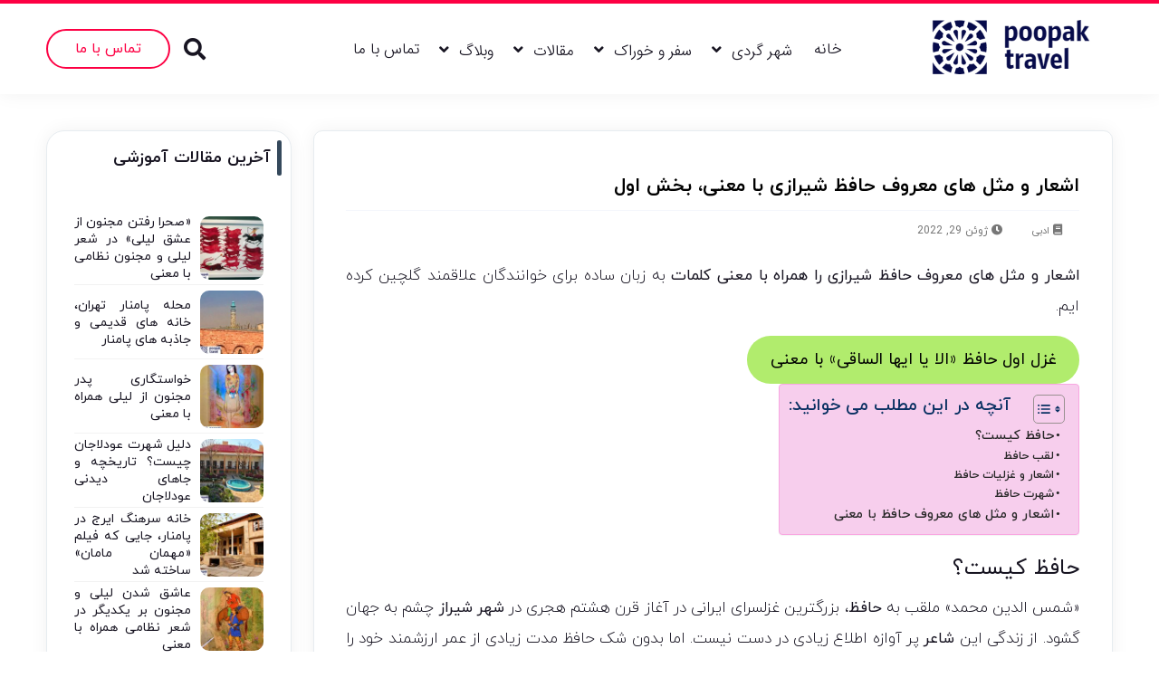

--- FILE ---
content_type: text/html; charset=UTF-8
request_url: https://poopaktravel.com/hafez-popular-poems-part1/
body_size: 19052
content:
<!DOCTYPE html>
<html dir="rtl" lang="fa-IR">
<head>
    <meta charset="UTF-8">
    <meta http-equiv="X-UA-Compatible" content="IE=edge">
    <meta name='viewport' content='width=device-width, initial-scale=1, maximum-scale=1, user-scalable=no'/><meta name='robots' content='index, follow, max-image-preview:large, max-snippet:-1, max-video-preview:-1' />

	<!-- This site is optimized with the Yoast SEO plugin v26.8 - https://yoast.com/product/yoast-seo-wordpress/ -->
	<title>اشعار و مثل های معروف حافظ شیرازی با معنی، بخش اول - پوپک تراول</title>
	<meta name="description" content="اشعار و ضرب المثل های معروف حافظ شیرازی را به صورت شعر کوتاه همراه با معنی گلچین کرده ایم. همچنین زندگی نامه و شرح حال حافظ را مختصر و کوتاه" />
	<link rel="canonical" href="https://poopaktravel.com/hafez-popular-poems-part1/" />
	<meta property="og:locale" content="fa_IR" />
	<meta property="og:type" content="article" />
	<meta property="og:title" content="اشعار و مثل های معروف حافظ شیرازی با معنی، بخش اول - پوپک تراول" />
	<meta property="og:description" content="اشعار و ضرب المثل های معروف حافظ شیرازی را به صورت شعر کوتاه همراه با معنی گلچین کرده ایم. همچنین زندگی نامه و شرح حال حافظ را مختصر و کوتاه" />
	<meta property="og:url" content="https://poopaktravel.com/hafez-popular-poems-part1/" />
	<meta property="og:site_name" content="پوپک تراول" />
	<meta property="article:published_time" content="2022-06-29T14:45:42+00:00" />
	<meta property="article:modified_time" content="2023-07-24T08:45:18+00:00" />
	<meta property="og:image" content="https://poopaktravel.com/wp-content/uploads/2022/06/حافظ12.jpg" />
	<meta property="og:image:width" content="1440" />
	<meta property="og:image:height" content="1920" />
	<meta property="og:image:type" content="image/jpeg" />
	<meta name="author" content="Poopak" />
	<meta name="twitter:card" content="summary_large_image" />
	<meta name="twitter:label1" content="نوشته‌شده بدست" />
	<meta name="twitter:data1" content="Poopak" />
	<meta name="twitter:label2" content="زمان تقریبی برای خواندن" />
	<meta name="twitter:data2" content="11 دقیقه" />
	<script type="application/ld+json" class="yoast-schema-graph">{"@context":"https://schema.org","@graph":[{"@type":"Article","@id":"https://poopaktravel.com/hafez-popular-poems-part1/#article","isPartOf":{"@id":"https://poopaktravel.com/hafez-popular-poems-part1/"},"author":{"name":"Poopak","@id":"https://poopaktravel.com/#/schema/person/12152df838c7500ebd701b4c9295ba80"},"headline":"اشعار و مثل های معروف حافظ شیرازی با معنی، بخش اول","datePublished":"2022-06-29T14:45:42+00:00","dateModified":"2023-07-24T08:45:18+00:00","mainEntityOfPage":{"@id":"https://poopaktravel.com/hafez-popular-poems-part1/"},"wordCount":9,"commentCount":0,"image":{"@id":"https://poopaktravel.com/hafez-popular-poems-part1/#primaryimage"},"thumbnailUrl":"https://poopaktravel.com/wp-content/uploads/2022/06/حافظ12.jpg","articleSection":["ادبی"],"inLanguage":"fa-IR","potentialAction":[{"@type":"CommentAction","name":"Comment","target":["https://poopaktravel.com/hafez-popular-poems-part1/#respond"]}]},{"@type":"WebPage","@id":"https://poopaktravel.com/hafez-popular-poems-part1/","url":"https://poopaktravel.com/hafez-popular-poems-part1/","name":"اشعار و مثل های معروف حافظ شیرازی با معنی، بخش اول - پوپک تراول","isPartOf":{"@id":"https://poopaktravel.com/#website"},"primaryImageOfPage":{"@id":"https://poopaktravel.com/hafez-popular-poems-part1/#primaryimage"},"image":{"@id":"https://poopaktravel.com/hafez-popular-poems-part1/#primaryimage"},"thumbnailUrl":"https://poopaktravel.com/wp-content/uploads/2022/06/حافظ12.jpg","datePublished":"2022-06-29T14:45:42+00:00","dateModified":"2023-07-24T08:45:18+00:00","author":{"@id":"https://poopaktravel.com/#/schema/person/12152df838c7500ebd701b4c9295ba80"},"description":"اشعار و ضرب المثل های معروف حافظ شیرازی را به صورت شعر کوتاه همراه با معنی گلچین کرده ایم. همچنین زندگی نامه و شرح حال حافظ را مختصر و کوتاه","breadcrumb":{"@id":"https://poopaktravel.com/hafez-popular-poems-part1/#breadcrumb"},"inLanguage":"fa-IR","potentialAction":[{"@type":"ReadAction","target":["https://poopaktravel.com/hafez-popular-poems-part1/"]}]},{"@type":"ImageObject","inLanguage":"fa-IR","@id":"https://poopaktravel.com/hafez-popular-poems-part1/#primaryimage","url":"https://poopaktravel.com/wp-content/uploads/2022/06/حافظ12.jpg","contentUrl":"https://poopaktravel.com/wp-content/uploads/2022/06/حافظ12.jpg","width":1440,"height":1920,"caption":"اشعار و امثال معروف حافظ"},{"@type":"BreadcrumbList","@id":"https://poopaktravel.com/hafez-popular-poems-part1/#breadcrumb","itemListElement":[{"@type":"ListItem","position":1,"name":"خانه","item":"https://poopaktravel.com/"},{"@type":"ListItem","position":2,"name":"مقالات","item":"https://poopaktravel.com/articles/"},{"@type":"ListItem","position":3,"name":"ادبی","item":"https://poopaktravel.com/articles/literature/"},{"@type":"ListItem","position":4,"name":"اشعار و مثل های معروف حافظ شیرازی با معنی، بخش اول"}]},{"@type":"WebSite","@id":"https://poopaktravel.com/#website","url":"https://poopaktravel.com/","name":"پوپک تراول","description":"متفاوت سفر کنید!","potentialAction":[{"@type":"SearchAction","target":{"@type":"EntryPoint","urlTemplate":"https://poopaktravel.com/?s={search_term_string}"},"query-input":{"@type":"PropertyValueSpecification","valueRequired":true,"valueName":"search_term_string"}}],"inLanguage":"fa-IR"},{"@type":"Person","@id":"https://poopaktravel.com/#/schema/person/12152df838c7500ebd701b4c9295ba80","name":"Poopak","image":{"@type":"ImageObject","inLanguage":"fa-IR","@id":"https://poopaktravel.com/#/schema/person/image/","url":"https://secure.gravatar.com/avatar/a91943ea2c657e327a811a5ccbecfaec7c69bd7dffcc8c6c9b2de7c43437e33e?s=96&d=mm&r=g","contentUrl":"https://secure.gravatar.com/avatar/a91943ea2c657e327a811a5ccbecfaec7c69bd7dffcc8c6c9b2de7c43437e33e?s=96&d=mm&r=g","caption":"Poopak"},"sameAs":["https://poopaktravel.com/","https://www.instagram.com/poopak.travel/","https://www.pinterest.com/poopaktravel/_saved/"]}]}</script>
	<!-- / Yoast SEO plugin. -->


<link rel="alternate" type="application/rss+xml" title="پوپک تراول &raquo; اشعار و مثل های معروف حافظ شیرازی با معنی، بخش اول خوراک دیدگاه‌ها" href="https://poopaktravel.com/hafez-popular-poems-part1/feed/" />
<link rel="alternate" title="oEmbed (JSON)" type="application/json+oembed" href="https://poopaktravel.com/wp-json/oembed/1.0/embed?url=https%3A%2F%2Fpoopaktravel.com%2Fhafez-popular-poems-part1%2F" />
<link rel="alternate" title="oEmbed (XML)" type="text/xml+oembed" href="https://poopaktravel.com/wp-json/oembed/1.0/embed?url=https%3A%2F%2Fpoopaktravel.com%2Fhafez-popular-poems-part1%2F&#038;format=xml" />
<style id='wp-img-auto-sizes-contain-inline-css' type='text/css'>
img:is([sizes=auto i],[sizes^="auto," i]){contain-intrinsic-size:3000px 1500px}
/*# sourceURL=wp-img-auto-sizes-contain-inline-css */
</style>

<style id='wp-emoji-styles-inline-css' type='text/css'>

	img.wp-smiley, img.emoji {
		display: inline !important;
		border: none !important;
		box-shadow: none !important;
		height: 1em !important;
		width: 1em !important;
		margin: 0 0.07em !important;
		vertical-align: -0.1em !important;
		background: none !important;
		padding: 0 !important;
	}
/*# sourceURL=wp-emoji-styles-inline-css */
</style>
<link rel='stylesheet' id='wp-block-library-rtl-css' href='https://poopaktravel.com/wp-includes/css/dist/block-library/style-rtl.min.css?ver=ad9ea15db935bb9ca10a5b756f2333a6' type='text/css' media='all' />
<style id='classic-theme-styles-inline-css' type='text/css'>
/*! This file is auto-generated */
.wp-block-button__link{color:#fff;background-color:#32373c;border-radius:9999px;box-shadow:none;text-decoration:none;padding:calc(.667em + 2px) calc(1.333em + 2px);font-size:1.125em}.wp-block-file__button{background:#32373c;color:#fff;text-decoration:none}
/*# sourceURL=/wp-includes/css/classic-themes.min.css */
</style>
<style id='global-styles-inline-css' type='text/css'>
:root{--wp--preset--aspect-ratio--square: 1;--wp--preset--aspect-ratio--4-3: 4/3;--wp--preset--aspect-ratio--3-4: 3/4;--wp--preset--aspect-ratio--3-2: 3/2;--wp--preset--aspect-ratio--2-3: 2/3;--wp--preset--aspect-ratio--16-9: 16/9;--wp--preset--aspect-ratio--9-16: 9/16;--wp--preset--color--black: #000000;--wp--preset--color--cyan-bluish-gray: #abb8c3;--wp--preset--color--white: #ffffff;--wp--preset--color--pale-pink: #f78da7;--wp--preset--color--vivid-red: #cf2e2e;--wp--preset--color--luminous-vivid-orange: #ff6900;--wp--preset--color--luminous-vivid-amber: #fcb900;--wp--preset--color--light-green-cyan: #7bdcb5;--wp--preset--color--vivid-green-cyan: #00d084;--wp--preset--color--pale-cyan-blue: #8ed1fc;--wp--preset--color--vivid-cyan-blue: #0693e3;--wp--preset--color--vivid-purple: #9b51e0;--wp--preset--gradient--vivid-cyan-blue-to-vivid-purple: linear-gradient(135deg,rgb(6,147,227) 0%,rgb(155,81,224) 100%);--wp--preset--gradient--light-green-cyan-to-vivid-green-cyan: linear-gradient(135deg,rgb(122,220,180) 0%,rgb(0,208,130) 100%);--wp--preset--gradient--luminous-vivid-amber-to-luminous-vivid-orange: linear-gradient(135deg,rgb(252,185,0) 0%,rgb(255,105,0) 100%);--wp--preset--gradient--luminous-vivid-orange-to-vivid-red: linear-gradient(135deg,rgb(255,105,0) 0%,rgb(207,46,46) 100%);--wp--preset--gradient--very-light-gray-to-cyan-bluish-gray: linear-gradient(135deg,rgb(238,238,238) 0%,rgb(169,184,195) 100%);--wp--preset--gradient--cool-to-warm-spectrum: linear-gradient(135deg,rgb(74,234,220) 0%,rgb(151,120,209) 20%,rgb(207,42,186) 40%,rgb(238,44,130) 60%,rgb(251,105,98) 80%,rgb(254,248,76) 100%);--wp--preset--gradient--blush-light-purple: linear-gradient(135deg,rgb(255,206,236) 0%,rgb(152,150,240) 100%);--wp--preset--gradient--blush-bordeaux: linear-gradient(135deg,rgb(254,205,165) 0%,rgb(254,45,45) 50%,rgb(107,0,62) 100%);--wp--preset--gradient--luminous-dusk: linear-gradient(135deg,rgb(255,203,112) 0%,rgb(199,81,192) 50%,rgb(65,88,208) 100%);--wp--preset--gradient--pale-ocean: linear-gradient(135deg,rgb(255,245,203) 0%,rgb(182,227,212) 50%,rgb(51,167,181) 100%);--wp--preset--gradient--electric-grass: linear-gradient(135deg,rgb(202,248,128) 0%,rgb(113,206,126) 100%);--wp--preset--gradient--midnight: linear-gradient(135deg,rgb(2,3,129) 0%,rgb(40,116,252) 100%);--wp--preset--font-size--small: 13px;--wp--preset--font-size--medium: 20px;--wp--preset--font-size--large: 36px;--wp--preset--font-size--x-large: 42px;--wp--preset--spacing--20: 0.44rem;--wp--preset--spacing--30: 0.67rem;--wp--preset--spacing--40: 1rem;--wp--preset--spacing--50: 1.5rem;--wp--preset--spacing--60: 2.25rem;--wp--preset--spacing--70: 3.38rem;--wp--preset--spacing--80: 5.06rem;--wp--preset--shadow--natural: 6px 6px 9px rgba(0, 0, 0, 0.2);--wp--preset--shadow--deep: 12px 12px 50px rgba(0, 0, 0, 0.4);--wp--preset--shadow--sharp: 6px 6px 0px rgba(0, 0, 0, 0.2);--wp--preset--shadow--outlined: 6px 6px 0px -3px rgb(255, 255, 255), 6px 6px rgb(0, 0, 0);--wp--preset--shadow--crisp: 6px 6px 0px rgb(0, 0, 0);}:where(.is-layout-flex){gap: 0.5em;}:where(.is-layout-grid){gap: 0.5em;}body .is-layout-flex{display: flex;}.is-layout-flex{flex-wrap: wrap;align-items: center;}.is-layout-flex > :is(*, div){margin: 0;}body .is-layout-grid{display: grid;}.is-layout-grid > :is(*, div){margin: 0;}:where(.wp-block-columns.is-layout-flex){gap: 2em;}:where(.wp-block-columns.is-layout-grid){gap: 2em;}:where(.wp-block-post-template.is-layout-flex){gap: 1.25em;}:where(.wp-block-post-template.is-layout-grid){gap: 1.25em;}.has-black-color{color: var(--wp--preset--color--black) !important;}.has-cyan-bluish-gray-color{color: var(--wp--preset--color--cyan-bluish-gray) !important;}.has-white-color{color: var(--wp--preset--color--white) !important;}.has-pale-pink-color{color: var(--wp--preset--color--pale-pink) !important;}.has-vivid-red-color{color: var(--wp--preset--color--vivid-red) !important;}.has-luminous-vivid-orange-color{color: var(--wp--preset--color--luminous-vivid-orange) !important;}.has-luminous-vivid-amber-color{color: var(--wp--preset--color--luminous-vivid-amber) !important;}.has-light-green-cyan-color{color: var(--wp--preset--color--light-green-cyan) !important;}.has-vivid-green-cyan-color{color: var(--wp--preset--color--vivid-green-cyan) !important;}.has-pale-cyan-blue-color{color: var(--wp--preset--color--pale-cyan-blue) !important;}.has-vivid-cyan-blue-color{color: var(--wp--preset--color--vivid-cyan-blue) !important;}.has-vivid-purple-color{color: var(--wp--preset--color--vivid-purple) !important;}.has-black-background-color{background-color: var(--wp--preset--color--black) !important;}.has-cyan-bluish-gray-background-color{background-color: var(--wp--preset--color--cyan-bluish-gray) !important;}.has-white-background-color{background-color: var(--wp--preset--color--white) !important;}.has-pale-pink-background-color{background-color: var(--wp--preset--color--pale-pink) !important;}.has-vivid-red-background-color{background-color: var(--wp--preset--color--vivid-red) !important;}.has-luminous-vivid-orange-background-color{background-color: var(--wp--preset--color--luminous-vivid-orange) !important;}.has-luminous-vivid-amber-background-color{background-color: var(--wp--preset--color--luminous-vivid-amber) !important;}.has-light-green-cyan-background-color{background-color: var(--wp--preset--color--light-green-cyan) !important;}.has-vivid-green-cyan-background-color{background-color: var(--wp--preset--color--vivid-green-cyan) !important;}.has-pale-cyan-blue-background-color{background-color: var(--wp--preset--color--pale-cyan-blue) !important;}.has-vivid-cyan-blue-background-color{background-color: var(--wp--preset--color--vivid-cyan-blue) !important;}.has-vivid-purple-background-color{background-color: var(--wp--preset--color--vivid-purple) !important;}.has-black-border-color{border-color: var(--wp--preset--color--black) !important;}.has-cyan-bluish-gray-border-color{border-color: var(--wp--preset--color--cyan-bluish-gray) !important;}.has-white-border-color{border-color: var(--wp--preset--color--white) !important;}.has-pale-pink-border-color{border-color: var(--wp--preset--color--pale-pink) !important;}.has-vivid-red-border-color{border-color: var(--wp--preset--color--vivid-red) !important;}.has-luminous-vivid-orange-border-color{border-color: var(--wp--preset--color--luminous-vivid-orange) !important;}.has-luminous-vivid-amber-border-color{border-color: var(--wp--preset--color--luminous-vivid-amber) !important;}.has-light-green-cyan-border-color{border-color: var(--wp--preset--color--light-green-cyan) !important;}.has-vivid-green-cyan-border-color{border-color: var(--wp--preset--color--vivid-green-cyan) !important;}.has-pale-cyan-blue-border-color{border-color: var(--wp--preset--color--pale-cyan-blue) !important;}.has-vivid-cyan-blue-border-color{border-color: var(--wp--preset--color--vivid-cyan-blue) !important;}.has-vivid-purple-border-color{border-color: var(--wp--preset--color--vivid-purple) !important;}.has-vivid-cyan-blue-to-vivid-purple-gradient-background{background: var(--wp--preset--gradient--vivid-cyan-blue-to-vivid-purple) !important;}.has-light-green-cyan-to-vivid-green-cyan-gradient-background{background: var(--wp--preset--gradient--light-green-cyan-to-vivid-green-cyan) !important;}.has-luminous-vivid-amber-to-luminous-vivid-orange-gradient-background{background: var(--wp--preset--gradient--luminous-vivid-amber-to-luminous-vivid-orange) !important;}.has-luminous-vivid-orange-to-vivid-red-gradient-background{background: var(--wp--preset--gradient--luminous-vivid-orange-to-vivid-red) !important;}.has-very-light-gray-to-cyan-bluish-gray-gradient-background{background: var(--wp--preset--gradient--very-light-gray-to-cyan-bluish-gray) !important;}.has-cool-to-warm-spectrum-gradient-background{background: var(--wp--preset--gradient--cool-to-warm-spectrum) !important;}.has-blush-light-purple-gradient-background{background: var(--wp--preset--gradient--blush-light-purple) !important;}.has-blush-bordeaux-gradient-background{background: var(--wp--preset--gradient--blush-bordeaux) !important;}.has-luminous-dusk-gradient-background{background: var(--wp--preset--gradient--luminous-dusk) !important;}.has-pale-ocean-gradient-background{background: var(--wp--preset--gradient--pale-ocean) !important;}.has-electric-grass-gradient-background{background: var(--wp--preset--gradient--electric-grass) !important;}.has-midnight-gradient-background{background: var(--wp--preset--gradient--midnight) !important;}.has-small-font-size{font-size: var(--wp--preset--font-size--small) !important;}.has-medium-font-size{font-size: var(--wp--preset--font-size--medium) !important;}.has-large-font-size{font-size: var(--wp--preset--font-size--large) !important;}.has-x-large-font-size{font-size: var(--wp--preset--font-size--x-large) !important;}
:where(.wp-block-post-template.is-layout-flex){gap: 1.25em;}:where(.wp-block-post-template.is-layout-grid){gap: 1.25em;}
:where(.wp-block-term-template.is-layout-flex){gap: 1.25em;}:where(.wp-block-term-template.is-layout-grid){gap: 1.25em;}
:where(.wp-block-columns.is-layout-flex){gap: 2em;}:where(.wp-block-columns.is-layout-grid){gap: 2em;}
:root :where(.wp-block-pullquote){font-size: 1.5em;line-height: 1.6;}
/*# sourceURL=global-styles-inline-css */
</style>
<link rel='stylesheet' id='ez-toc-css' href='https://poopaktravel.com/wp-content/plugins/easy-table-of-contents/assets/css/screen.min.css?ver=2.0.80' type='text/css' media='all' />
<style id='ez-toc-inline-css' type='text/css'>
div#ez-toc-container .ez-toc-title {font-size: 120%;}div#ez-toc-container .ez-toc-title {font-weight: 500;}div#ez-toc-container ul li , div#ez-toc-container ul li a {font-size: 95%;}div#ez-toc-container ul li , div#ez-toc-container ul li a {font-weight: 500;}div#ez-toc-container nav ul ul li {font-size: 90%;}div#ez-toc-container {background: #f7ceed;border: 1px solid #f8a6e1;}div#ez-toc-container p.ez-toc-title , #ez-toc-container .ez_toc_custom_title_icon , #ez-toc-container .ez_toc_custom_toc_icon {color: #093062;}div#ez-toc-container ul.ez-toc-list a {color: #262626;}div#ez-toc-container ul.ez-toc-list a:hover {color: #0d5696;}div#ez-toc-container ul.ez-toc-list a:visited {color: #1273c9;}.ez-toc-counter nav ul li a::before {color: ;}.ez-toc-box-title {font-weight: bold; margin-bottom: 10px; text-align: center; text-transform: uppercase; letter-spacing: 1px; color: #666; padding-bottom: 5px;position:absolute;top:-4%;left:5%;background-color: inherit;transition: top 0.3s ease;}.ez-toc-box-title.toc-closed {top:-25%;}
.ez-toc-container-direction {direction: rtl;}.ez-toc-counter-rtl ul {direction: rtl;counter-reset: item ;}.ez-toc-counter-rtl nav ul li a::before {content: counter(item, disc) '  ';margin-left: .2em; counter-increment: item;flex-grow: 0;flex-shrink: 0;float: right; }.ez-toc-widget-direction {direction: rtl;}.ez-toc-widget-container-rtl ul {direction: rtl;counter-reset: item ;}.ez-toc-widget-container-rtl nav ul li a::before {content: counter(item, disc) '  ';margin-left: .2em; counter-increment: item;flex-grow: 0;flex-shrink: 0;float: right; }
/*# sourceURL=ez-toc-inline-css */
</style>
<link rel='stylesheet' id='style-css' href='https://poopaktravel.com/wp-content/themes/ahura/style.css?ver=10.21' type='text/css' media='all' />
<style id='style-inline-css' type='text/css'>
.wp-block-image img, 
.post-box .post-entry img,
.post-entry div {
	max-width: 100%;
}
/*# sourceURL=style-inline-css */
</style>
<link rel='stylesheet' id='ahura-font-awesome-css' href='https://poopaktravel.com/wp-content/themes/ahura/css/all.css?ver=10.21' type='text/css' media='all' />
<link rel='stylesheet' id='responsive-css' href='https://poopaktravel.com/wp-content/themes/ahura/css/responsive.css?ver=10.21' type='text/css' media='all' />
<link rel='stylesheet' id='flipclock-css' href='https://poopaktravel.com/wp-content/themes/ahura/css/flip-clock.css?ver=10.21' type='text/css' media='all' />
<link rel='stylesheet' id='bootstrap-css' href='https://poopaktravel.com/wp-content/themes/ahura/css/bootstrap.css?ver=10.21' type='text/css' media='all' />
<link rel='stylesheet' id='ahura_font-css' href='https://poopaktravel.com/wp-content/themes/ahura/css/fonts/fonts.css?ver=10.21' type='text/css' media='all' />
<link rel='stylesheet' id='ahura_customizer-css' href='https://poopaktravel.com/wp-content/uploads/ahura/customizer.css?ver=1671951165' type='text/css' media='all' />
<link rel='stylesheet' id='ahura_script_swipercss-css' href='https://poopaktravel.com/wp-content/themes/ahura/css/swiper-bundle-min.css?ver=10.21' type='text/css' media='all' />
<script type="text/javascript" src="https://poopaktravel.com/wp-content/themes/ahura/js/elementor/typewriter.js?ver=10.21" id="ahura_script_typewriter-js"></script>
<script type="text/javascript" src="https://poopaktravel.com/wp-content/themes/ahura/js/howler.min.js?ver=ad9ea15db935bb9ca10a5b756f2333a6" id="howler_js-js"></script>
<script type="text/javascript" src="https://poopaktravel.com/wp-content/themes/ahura/js/mapbox-gl.js?ver=10.21" id="ahura_script_mapbox_js-js"></script>
<script type="text/javascript" src="https://poopaktravel.com/wp-content/themes/ahura/js/leaflet.js?ver=10.21" id="ahura_script_leaflet_js-js"></script>
<script type="text/javascript" src="https://poopaktravel.com/wp-includes/js/jquery/jquery.min.js?ver=3.7.1" id="jquery-core-js"></script>
<script type="text/javascript" src="https://poopaktravel.com/wp-includes/js/jquery/jquery-migrate.min.js?ver=3.4.1" id="jquery-migrate-js"></script>
<script type="text/javascript" src="https://poopaktravel.com/wp-content/themes/ahura/js/swiper-bundle-min.js?ver=10.21" id="swiperjs-js"></script>
<script type="text/javascript" src="https://poopaktravel.com/wp-content/themes/ahura/js/main.js?ver=10.21" id="main-js"></script>
<script type="text/javascript" id="ahura_ajax-js-extra">
/* <![CDATA[ */
var ajax_data = {"au":"https://poopaktravel.com/wp-admin/admin-ajax.php","nonce":"0266b5d431","translate":{"already_liked":"\u0646\u0648\u0634\u062a\u0647 \u0631\u0627 \u0642\u0628\u0644\u0627 \u067e\u0633\u0646\u062f\u06cc\u062f\u0647 \u0627\u06cc\u062f","already_disliked":"\u0646\u0648\u0634\u062a\u0647 \u0631\u0627 \u0642\u0628\u0644\u0627 \u0646\u067e\u0633\u0646\u062f\u06cc\u062f\u0647 \u0627\u06cc\u062f."}};
//# sourceURL=ahura_ajax-js-extra
/* ]]> */
</script>
<script type="text/javascript" src="https://poopaktravel.com/wp-content/themes/ahura/js/ajax.js?ver=1671951165" id="ahura_ajax-js"></script>
<link rel="https://api.w.org/" href="https://poopaktravel.com/wp-json/" /><link rel="alternate" title="JSON" type="application/json" href="https://poopaktravel.com/wp-json/wp/v2/posts/6588" /><link rel="EditURI" type="application/rsd+xml" title="RSD" href="https://poopaktravel.com/xmlrpc.php?rsd" />
<meta name="generator" content="Elementor 3.34.2; features: additional_custom_breakpoints; settings: css_print_method-external, google_font-enabled, font_display-auto">
<!-- All in one Favicon 4.8 --><link rel="icon" href="https://poopaktravel.com/wp-content/uploads/2021/05/favicon3.png" type="image/png"/>
			<style>
				.e-con.e-parent:nth-of-type(n+4):not(.e-lazyloaded):not(.e-no-lazyload),
				.e-con.e-parent:nth-of-type(n+4):not(.e-lazyloaded):not(.e-no-lazyload) * {
					background-image: none !important;
				}
				@media screen and (max-height: 1024px) {
					.e-con.e-parent:nth-of-type(n+3):not(.e-lazyloaded):not(.e-no-lazyload),
					.e-con.e-parent:nth-of-type(n+3):not(.e-lazyloaded):not(.e-no-lazyload) * {
						background-image: none !important;
					}
				}
				@media screen and (max-height: 640px) {
					.e-con.e-parent:nth-of-type(n+2):not(.e-lazyloaded):not(.e-no-lazyload),
					.e-con.e-parent:nth-of-type(n+2):not(.e-lazyloaded):not(.e-no-lazyload) * {
						background-image: none !important;
					}
				}
			</style>
			    <script>var ahura_elementor_players_data = [], ahura_players_timer_countdowns = [];</script>
    </head>
<body data-rsssl=1 class="rtl wp-singular post-template-default single single-post postid-6588 single-format-standard wp-theme-ahura mw_rtl esm-default elementor-default elementor-kit-263">
            <div id="siteside" class="siteside">
            <span class="fa fa-window-close siteside-close" id="menu-close"></span>
            <div class="topmenu-wrap"><ul id="menu-%d9%85%d9%86%d9%88-%d8%a8%d8%a7%d9%84%d8%a7%db%8c%db%8c" class="topmenu"><li id="menu-item-365" class="menu-item menu-item-type-post_type menu-item-object-page menu-item-home menu-item-365"><a href="https://poopaktravel.com/">خانه</a></li>
<li id="menu-item-293" class="menu-item menu-item-type-post_type menu-item-object-page menu-item-has-children menu-item-293"><a href="https://poopaktravel.com/%d8%b4%d9%87%d8%b1-%da%af%d8%b1%d8%af%db%8c/">شهر گردی</a>
<ul class="sub-menu">
	<li id="menu-item-5147" class="menu-item menu-item-type-post_type menu-item-object-post menu-item-5147"><a href="https://poopaktravel.com/visit-tehran/">تهران</a></li>
	<li id="menu-item-5396" class="menu-item menu-item-type-post_type menu-item-object-post menu-item-5396"><a href="https://poopaktravel.com/visit-tabriz/">تبریز</a></li>
	<li id="menu-item-5395" class="menu-item menu-item-type-post_type menu-item-object-post menu-item-5395"><a href="https://poopaktravel.com/visit-qazvin/">قزوین</a></li>
	<li id="menu-item-2828" class="menu-item menu-item-type-post_type menu-item-object-post menu-item-2828"><a href="https://poopaktravel.com/%d8%af%db%8c%d8%af%d9%86%db%8c-%d9%87%d8%a7%db%8c-%da%a9%d8%a7%d8%b4%d8%a7%d9%86/">کاشان</a></li>
	<li id="menu-item-5148" class="menu-item menu-item-type-post_type menu-item-object-post menu-item-5148"><a href="https://poopaktravel.com/%d8%b2%d9%86%d8%ac%d8%a7%d9%86/">زنجان</a></li>
	<li id="menu-item-2830" class="menu-item menu-item-type-post_type menu-item-object-post menu-item-2830"><a href="https://poopaktravel.com/%d8%a7%d8%b3%d8%aa%d8%a7%d9%86-%d9%87%d9%85%d8%af%d8%a7%d9%86/">همدان</a></li>
	<li id="menu-item-3133" class="menu-item menu-item-type-custom menu-item-object-custom menu-item-3133"><a href="https://poopaktravel.com/%d8%b4%d9%87%d8%b1-%da%af%d8%b1%d8%af%db%8c/">همه شهرها</a></li>
</ul>
</li>
<li id="menu-item-290" class="menu-item menu-item-type-post_type menu-item-object-page menu-item-has-children menu-item-290"><a href="https://poopaktravel.com/%d8%b3%d9%81%d8%b1-%d9%88-%d8%ae%d9%88%d8%b1%d8%a7%da%a9/">سفر و خوراک</a>
<ul class="sub-menu">
	<li id="menu-item-2833" class="menu-item menu-item-type-post_type menu-item-object-post menu-item-2833"><a href="https://poopaktravel.com/%d8%b4%db%8c%d8%b1%db%8c%d9%86%db%8c-%d9%87%d8%a7%db%8c-%d8%a7%db%8c%d8%b1%d8%a7%d9%86%db%8c/">شیرینی های ایرانی</a></li>
	<li id="menu-item-2834" class="menu-item menu-item-type-post_type menu-item-object-post menu-item-2834"><a href="https://poopaktravel.com/%d8%af%d8%b3%d8%b1%d9%87%d8%a7%db%8c-%d8%a7%db%8c%d8%b1%d8%a7%d9%86%db%8c/">دسرهای ایرانی</a></li>
	<li id="menu-item-2835" class="menu-item menu-item-type-post_type menu-item-object-post menu-item-2835"><a href="https://poopaktravel.com/%d8%ae%d9%88%d8%b1%d8%b4%d8%aa-%d9%87%d8%a7%db%8c-%d8%a7%db%8c%d8%b1%d8%a7%d9%86%db%8c/">خورشت های ایرانی</a></li>
	<li id="menu-item-2836" class="menu-item menu-item-type-post_type menu-item-object-post menu-item-2836"><a href="https://poopaktravel.com/%d8%ba%d8%b0%d8%a7%d9%87%d8%a7%db%8c-%da%af%db%8c%d8%a7%d9%87%db%8c/">غذاهای گیاهی</a></li>
	<li id="menu-item-5207" class="menu-item menu-item-type-post_type menu-item-object-post menu-item-5207"><a href="https://poopaktravel.com/%d8%af%d9%85%d9%86%d9%88%d8%b4-%d9%87%d8%a7-2/">دمنوش ها</a></li>
	<li id="menu-item-3135" class="menu-item menu-item-type-custom menu-item-object-custom menu-item-3135"><a href="https://poopaktravel.com/%d8%b3%d9%81%d8%b1-%d9%88-%d8%ae%d9%88%d8%b1%d8%a7%da%a9/">همه خوراک ها</a></li>
</ul>
</li>
<li id="menu-item-289" class="menu-item menu-item-type-post_type menu-item-object-page menu-item-has-children menu-item-289"><a href="https://poopaktravel.com/%d9%85%d9%82%d8%a7%d9%84%d8%a7%d8%aa/">مقالات</a>
<ul class="sub-menu">
	<li id="menu-item-2837" class="menu-item menu-item-type-post_type menu-item-object-post menu-item-2837"><a href="https://poopaktravel.com/%d9%85%d9%82%d8%a7%d9%84%d8%a7%d8%aa-%d8%a7%d8%af%d8%a8%db%8c/">مقالات ادبی</a></li>
	<li id="menu-item-2856" class="menu-item menu-item-type-post_type menu-item-object-post menu-item-2856"><a href="https://poopaktravel.com/%d9%85%d9%82%d8%a7%d9%84%d8%a7%d8%aa%db%8c-%d8%af%d8%b1%d8%a8%d8%a7%d8%b1%d9%87-%d8%a2%d8%af%d8%a7%d8%a8%d8%8c-%d8%b1%d8%b3%d9%88%d9%85-%d9%88-%d8%b3%d9%86%d8%aa-%d9%87%d8%a7%db%8c-%d8%a7%db%8c%d8%b1/">آداب و سنت های ایرانی</a></li>
	<li id="menu-item-2857" class="menu-item menu-item-type-post_type menu-item-object-post menu-item-2857"><a href="https://poopaktravel.com/%d9%85%d8%b7%d8%a7%d9%84%d8%a8%db%8c-%d8%af%d8%b1%d8%a8%d8%a7%d8%b1%d9%87-%d8%a7%d8%b4%d8%b9%d8%a7%d8%b1-%d9%88-%d8%b3%d8%ae%d9%86%d8%a7%d9%86-%d8%b4%db%8c%d8%b1%db%8c%d9%86-%d8%a8%d8%b2%d8%b1%da%af/">اشعار و سخنان بزرگان</a></li>
	<li id="menu-item-2839" class="menu-item menu-item-type-post_type menu-item-object-post menu-item-2839"><a href="https://poopaktravel.com/%d9%85%d9%82%d8%a7%d9%84%d8%a7%d8%aa-%d8%aa%d8%a7%d8%b1%db%8c%d8%ae%db%8c/">مقالات تاریخی</a></li>
	<li id="menu-item-2842" class="menu-item menu-item-type-post_type menu-item-object-post menu-item-2842"><a href="https://poopaktravel.com/%d9%85%d9%82%d8%a7%d9%84%d8%a7%d8%aa%db%8c-%d8%af%d8%b1%d8%a8%d8%a7%d8%b1%d9%87-%d8%a7%d8%af%db%8c%d8%a7%d9%86-%d8%af%d8%b1-%d8%a7%db%8c%d8%b1%d8%a7%d9%86/">مقالاتی درباره ادیان در ایران</a></li>
	<li id="menu-item-3134" class="menu-item menu-item-type-custom menu-item-object-custom menu-item-3134"><a href="https://poopaktravel.com/%d9%85%d9%82%d8%a7%d9%84%d8%a7%d8%aa/">همه مقالات</a></li>
</ul>
</li>
<li id="menu-item-288" class="menu-item menu-item-type-post_type menu-item-object-page menu-item-has-children menu-item-288"><a href="https://poopaktravel.com/%d9%88%d8%a8%d9%84%d8%a7%da%af/">وبلاگ</a>
<ul class="sub-menu">
	<li id="menu-item-5398" class="menu-item menu-item-type-post_type menu-item-object-post menu-item-5398"><a href="https://poopaktravel.com/%d8%ac%d8%b4%d9%86%d9%88%d8%a7%d8%b1%d9%87-%d8%a7%d9%86%d8%a7%d8%b1-%d8%aa%d9%87%d8%b1%d8%a7%d9%86-%d8%af%d8%b1-%da%af%d8%b0%d8%b1-%da%af%d8%b1%d8%af%d8%b4%da%af%d8%b1%db%8c-%d9%be%d8%a7%d8%b1%da%a9/">جشنواره انار تهران</a></li>
	<li id="menu-item-5011" class="menu-item menu-item-type-post_type menu-item-object-post menu-item-5011"><a href="https://poopaktravel.com/%d8%b2%d8%b9%d9%81%d8%b1%d8%a7%d9%86-%d8%af%d8%b1-%d8%a8%d8%a7%d9%88%d8%b1%d9%87%d8%a7%d8%8c-%d8%a2%db%8c%db%8c%d9%86-%d9%87%d8%a7%d8%8c-%d8%a7%d8%af%d8%a8-%d9%88-%d9%87%d9%86%d8%b1-%d8%a7%db%8c%d8%b1/">زعفران در باور و هنر ایران</a></li>
	<li id="menu-item-2854" class="menu-item menu-item-type-post_type menu-item-object-post menu-item-2854"><a href="https://poopaktravel.com/%d8%ae%d9%88%d8%a7%d8%b5-%da%af%d9%84-%d9%85%d8%ad%d9%85%d8%af%db%8c-%d9%88-%da%af%d9%84%d8%a7%d8%a8-%d9%85%d8%b9%d8%b7%d8%b1-%d8%b4%d9%81%d8%a7%d8%a8%d8%ae%d8%b4/">خواص گل محمدی و گلاب</a></li>
	<li id="menu-item-5010" class="menu-item menu-item-type-post_type menu-item-object-post menu-item-5010"><a href="https://poopaktravel.com/%d8%b4%d9%87%d8%b1-%d8%a8%d8%b1%db%8c%d8%b2%d8%a8%d9%86-%d8%a7%d8%b3%d8%aa%d8%b1%d8%a7%d9%84%db%8c%d8%a7/">شهر بریزبن استرالیا</a></li>
	<li id="menu-item-2845" class="menu-item menu-item-type-post_type menu-item-object-post menu-item-2845"><a href="https://poopaktravel.com/%d9%86%d9%88%d8%b1%d9%88%d8%b2-%d8%aa%d8%a7%d8%ac%db%8c%da%a9%d8%b3%d8%aa%d8%a7%d9%86/">نوروز در تاجیکستان</a></li>
	<li id="menu-item-2855" class="menu-item menu-item-type-post_type menu-item-object-post menu-item-2855"><a href="https://poopaktravel.com/%d9%85%da%a9%d8%a7%d9%86-%d9%87%d8%a7%db%8c-%d8%af%db%8c%d8%af%d9%86%db%8c-%d8%aa%d9%88%d8%b1%d9%86%d8%aa%d9%88-%da%a9%d8%a7%d9%86%d8%a7%d8%af%d8%a7/">مکان های دیدنی کانادا</a></li>
	<li id="menu-item-5397" class="menu-item menu-item-type-post_type menu-item-object-post menu-item-5397"><a href="https://poopaktravel.com/%d8%b4%d8%a8-%db%8c%d9%84%d8%af%d8%a7-%da%86%db%8c%d8%b3%d8%aa/">درباره شب یلدا</a></li>
	<li id="menu-item-3022" class="menu-item menu-item-type-custom menu-item-object-custom menu-item-3022"><a href="https://poopaktravel.com/%d9%88%d8%a8%d9%84%d8%a7%da%af/">موضوعات متنوع دیگر</a></li>
</ul>
</li>
<li id="menu-item-7212" class="menu-item menu-item-type-post_type menu-item-object-page menu-item-7212"><a href="https://poopaktravel.com/contact-us/">تماس با ما</a></li>
</ul></div>        </div>
        <div id="mgsiteside" class="mgsiteside">
        <div class="cats-list">
            <span class="mg-cat-title" style="background-color:#fd0043;color:white; ">منوی دسته بندی</span>
            <div class="menu-%d9%85%d9%86%d9%88-%d8%a8%d8%a7%d9%84%d8%a7%db%8c%db%8c-container"><ul id="menu-%d9%85%d9%86%d9%88-%d8%a8%d8%a7%d9%84%d8%a7%db%8c%db%8c-1" class="menu"><li class="menu-item menu-item-type-post_type menu-item-object-page menu-item-home menu-item-365"><a href="https://poopaktravel.com/">خانه</a></li>
<li class="menu-item menu-item-type-post_type menu-item-object-page menu-item-has-children menu-item-293"><a href="https://poopaktravel.com/%d8%b4%d9%87%d8%b1-%da%af%d8%b1%d8%af%db%8c/">شهر گردی</a>
<ul class="sub-menu">
	<li class="menu-item menu-item-type-post_type menu-item-object-post menu-item-5147"><a href="https://poopaktravel.com/visit-tehran/">تهران</a></li>
	<li class="menu-item menu-item-type-post_type menu-item-object-post menu-item-5396"><a href="https://poopaktravel.com/visit-tabriz/">تبریز</a></li>
	<li class="menu-item menu-item-type-post_type menu-item-object-post menu-item-5395"><a href="https://poopaktravel.com/visit-qazvin/">قزوین</a></li>
	<li class="menu-item menu-item-type-post_type menu-item-object-post menu-item-2828"><a href="https://poopaktravel.com/%d8%af%db%8c%d8%af%d9%86%db%8c-%d9%87%d8%a7%db%8c-%da%a9%d8%a7%d8%b4%d8%a7%d9%86/">کاشان</a></li>
	<li class="menu-item menu-item-type-post_type menu-item-object-post menu-item-5148"><a href="https://poopaktravel.com/%d8%b2%d9%86%d8%ac%d8%a7%d9%86/">زنجان</a></li>
	<li class="menu-item menu-item-type-post_type menu-item-object-post menu-item-2830"><a href="https://poopaktravel.com/%d8%a7%d8%b3%d8%aa%d8%a7%d9%86-%d9%87%d9%85%d8%af%d8%a7%d9%86/">همدان</a></li>
	<li class="menu-item menu-item-type-custom menu-item-object-custom menu-item-3133"><a href="https://poopaktravel.com/%d8%b4%d9%87%d8%b1-%da%af%d8%b1%d8%af%db%8c/">همه شهرها</a></li>
</ul>
</li>
<li class="menu-item menu-item-type-post_type menu-item-object-page menu-item-has-children menu-item-290"><a href="https://poopaktravel.com/%d8%b3%d9%81%d8%b1-%d9%88-%d8%ae%d9%88%d8%b1%d8%a7%da%a9/">سفر و خوراک</a>
<ul class="sub-menu">
	<li class="menu-item menu-item-type-post_type menu-item-object-post menu-item-2833"><a href="https://poopaktravel.com/%d8%b4%db%8c%d8%b1%db%8c%d9%86%db%8c-%d9%87%d8%a7%db%8c-%d8%a7%db%8c%d8%b1%d8%a7%d9%86%db%8c/">شیرینی های ایرانی</a></li>
	<li class="menu-item menu-item-type-post_type menu-item-object-post menu-item-2834"><a href="https://poopaktravel.com/%d8%af%d8%b3%d8%b1%d9%87%d8%a7%db%8c-%d8%a7%db%8c%d8%b1%d8%a7%d9%86%db%8c/">دسرهای ایرانی</a></li>
	<li class="menu-item menu-item-type-post_type menu-item-object-post menu-item-2835"><a href="https://poopaktravel.com/%d8%ae%d9%88%d8%b1%d8%b4%d8%aa-%d9%87%d8%a7%db%8c-%d8%a7%db%8c%d8%b1%d8%a7%d9%86%db%8c/">خورشت های ایرانی</a></li>
	<li class="menu-item menu-item-type-post_type menu-item-object-post menu-item-2836"><a href="https://poopaktravel.com/%d8%ba%d8%b0%d8%a7%d9%87%d8%a7%db%8c-%da%af%db%8c%d8%a7%d9%87%db%8c/">غذاهای گیاهی</a></li>
	<li class="menu-item menu-item-type-post_type menu-item-object-post menu-item-5207"><a href="https://poopaktravel.com/%d8%af%d9%85%d9%86%d9%88%d8%b4-%d9%87%d8%a7-2/">دمنوش ها</a></li>
	<li class="menu-item menu-item-type-custom menu-item-object-custom menu-item-3135"><a href="https://poopaktravel.com/%d8%b3%d9%81%d8%b1-%d9%88-%d8%ae%d9%88%d8%b1%d8%a7%da%a9/">همه خوراک ها</a></li>
</ul>
</li>
<li class="menu-item menu-item-type-post_type menu-item-object-page menu-item-has-children menu-item-289"><a href="https://poopaktravel.com/%d9%85%d9%82%d8%a7%d9%84%d8%a7%d8%aa/">مقالات</a>
<ul class="sub-menu">
	<li class="menu-item menu-item-type-post_type menu-item-object-post menu-item-2837"><a href="https://poopaktravel.com/%d9%85%d9%82%d8%a7%d9%84%d8%a7%d8%aa-%d8%a7%d8%af%d8%a8%db%8c/">مقالات ادبی</a></li>
	<li class="menu-item menu-item-type-post_type menu-item-object-post menu-item-2856"><a href="https://poopaktravel.com/%d9%85%d9%82%d8%a7%d9%84%d8%a7%d8%aa%db%8c-%d8%af%d8%b1%d8%a8%d8%a7%d8%b1%d9%87-%d8%a2%d8%af%d8%a7%d8%a8%d8%8c-%d8%b1%d8%b3%d9%88%d9%85-%d9%88-%d8%b3%d9%86%d8%aa-%d9%87%d8%a7%db%8c-%d8%a7%db%8c%d8%b1/">آداب و سنت های ایرانی</a></li>
	<li class="menu-item menu-item-type-post_type menu-item-object-post menu-item-2857"><a href="https://poopaktravel.com/%d9%85%d8%b7%d8%a7%d9%84%d8%a8%db%8c-%d8%af%d8%b1%d8%a8%d8%a7%d8%b1%d9%87-%d8%a7%d8%b4%d8%b9%d8%a7%d8%b1-%d9%88-%d8%b3%d8%ae%d9%86%d8%a7%d9%86-%d8%b4%db%8c%d8%b1%db%8c%d9%86-%d8%a8%d8%b2%d8%b1%da%af/">اشعار و سخنان بزرگان</a></li>
	<li class="menu-item menu-item-type-post_type menu-item-object-post menu-item-2839"><a href="https://poopaktravel.com/%d9%85%d9%82%d8%a7%d9%84%d8%a7%d8%aa-%d8%aa%d8%a7%d8%b1%db%8c%d8%ae%db%8c/">مقالات تاریخی</a></li>
	<li class="menu-item menu-item-type-post_type menu-item-object-post menu-item-2842"><a href="https://poopaktravel.com/%d9%85%d9%82%d8%a7%d9%84%d8%a7%d8%aa%db%8c-%d8%af%d8%b1%d8%a8%d8%a7%d8%b1%d9%87-%d8%a7%d8%af%db%8c%d8%a7%d9%86-%d8%af%d8%b1-%d8%a7%db%8c%d8%b1%d8%a7%d9%86/">مقالاتی درباره ادیان در ایران</a></li>
	<li class="menu-item menu-item-type-custom menu-item-object-custom menu-item-3134"><a href="https://poopaktravel.com/%d9%85%d9%82%d8%a7%d9%84%d8%a7%d8%aa/">همه مقالات</a></li>
</ul>
</li>
<li class="menu-item menu-item-type-post_type menu-item-object-page menu-item-has-children menu-item-288"><a href="https://poopaktravel.com/%d9%88%d8%a8%d9%84%d8%a7%da%af/">وبلاگ</a>
<ul class="sub-menu">
	<li class="menu-item menu-item-type-post_type menu-item-object-post menu-item-5398"><a href="https://poopaktravel.com/%d8%ac%d8%b4%d9%86%d9%88%d8%a7%d8%b1%d9%87-%d8%a7%d9%86%d8%a7%d8%b1-%d8%aa%d9%87%d8%b1%d8%a7%d9%86-%d8%af%d8%b1-%da%af%d8%b0%d8%b1-%da%af%d8%b1%d8%af%d8%b4%da%af%d8%b1%db%8c-%d9%be%d8%a7%d8%b1%da%a9/">جشنواره انار تهران</a></li>
	<li class="menu-item menu-item-type-post_type menu-item-object-post menu-item-5011"><a href="https://poopaktravel.com/%d8%b2%d8%b9%d9%81%d8%b1%d8%a7%d9%86-%d8%af%d8%b1-%d8%a8%d8%a7%d9%88%d8%b1%d9%87%d8%a7%d8%8c-%d8%a2%db%8c%db%8c%d9%86-%d9%87%d8%a7%d8%8c-%d8%a7%d8%af%d8%a8-%d9%88-%d9%87%d9%86%d8%b1-%d8%a7%db%8c%d8%b1/">زعفران در باور و هنر ایران</a></li>
	<li class="menu-item menu-item-type-post_type menu-item-object-post menu-item-2854"><a href="https://poopaktravel.com/%d8%ae%d9%88%d8%a7%d8%b5-%da%af%d9%84-%d9%85%d8%ad%d9%85%d8%af%db%8c-%d9%88-%da%af%d9%84%d8%a7%d8%a8-%d9%85%d8%b9%d8%b7%d8%b1-%d8%b4%d9%81%d8%a7%d8%a8%d8%ae%d8%b4/">خواص گل محمدی و گلاب</a></li>
	<li class="menu-item menu-item-type-post_type menu-item-object-post menu-item-5010"><a href="https://poopaktravel.com/%d8%b4%d9%87%d8%b1-%d8%a8%d8%b1%db%8c%d8%b2%d8%a8%d9%86-%d8%a7%d8%b3%d8%aa%d8%b1%d8%a7%d9%84%db%8c%d8%a7/">شهر بریزبن استرالیا</a></li>
	<li class="menu-item menu-item-type-post_type menu-item-object-post menu-item-2845"><a href="https://poopaktravel.com/%d9%86%d9%88%d8%b1%d9%88%d8%b2-%d8%aa%d8%a7%d8%ac%db%8c%da%a9%d8%b3%d8%aa%d8%a7%d9%86/">نوروز در تاجیکستان</a></li>
	<li class="menu-item menu-item-type-post_type menu-item-object-post menu-item-2855"><a href="https://poopaktravel.com/%d9%85%da%a9%d8%a7%d9%86-%d9%87%d8%a7%db%8c-%d8%af%db%8c%d8%af%d9%86%db%8c-%d8%aa%d9%88%d8%b1%d9%86%d8%aa%d9%88-%da%a9%d8%a7%d9%86%d8%a7%d8%af%d8%a7/">مکان های دیدنی کانادا</a></li>
	<li class="menu-item menu-item-type-post_type menu-item-object-post menu-item-5397"><a href="https://poopaktravel.com/%d8%b4%d8%a8-%db%8c%d9%84%d8%af%d8%a7-%da%86%db%8c%d8%b3%d8%aa/">درباره شب یلدا</a></li>
	<li class="menu-item menu-item-type-custom menu-item-object-custom menu-item-3022"><a href="https://poopaktravel.com/%d9%88%d8%a8%d9%84%d8%a7%da%af/">موضوعات متنوع دیگر</a></li>
</ul>
</li>
<li class="menu-item menu-item-type-post_type menu-item-object-page menu-item-7212"><a href="https://poopaktravel.com/contact-us/">تماس با ما</a></li>
</ul></div>        </div>
    </div>
        <div id="ahura-header-main-wrap">
    <div id="topbar" class="topbar   has_middle_menu ahura-main-header header-mode-2  clearfix sticky-topbar">
                <div class="topbar-main middle-section">
            <div class="row">
                                <div class="col-md-3 logo-wrapper right">
                                            <a href="#" class="menu-icon" id="mw_open_side_menu">
                            <i class="fa fa-bars"></i>
                        </a>
                                        <a href="https://poopaktravel.com" class="logo">
                                                <img src="https://poopaktravel.com/wp-content/uploads/2020/11/logo5.png" alt="پوپک تراول" style="" class="primary-logo">
                                                                    </a>
                </div>
                <div class="col-md-6 menu-wrapper center">
                                            <div id="top-menu" class="top-menu ">
                            <div class="topmenu-wrap"><ul id="menu-%d9%85%d9%86%d9%88-%d8%a8%d8%a7%d9%84%d8%a7%db%8c%db%8c-2" class="topmenu"><li class="mega_menu_hover simple menu-item menu-item-type-post_type menu-item-object-page menu-item-home"><a  href="https://poopaktravel.com/" >خانه</a></li>
<li class="mega_menu_hover mega_menu menu-item menu-item-type-post_type menu-item-object-page menu-item-has-children"><a  href="https://poopaktravel.com/%d8%b4%d9%87%d8%b1-%da%af%d8%b1%d8%af%db%8c/" >شهر گردی</a><ul class="sub-menu" style="background-image: url('')"><li class="mega_menu_hover simple menu-item menu-item-type-post_type menu-item-object-post"><a  href="https://poopaktravel.com/visit-tehran/" >تهران</a></li>
<li class="mega_menu_hover simple menu-item menu-item-type-post_type menu-item-object-post"><a  href="https://poopaktravel.com/visit-tabriz/" >تبریز</a></li>
<li class="mega_menu_hover simple menu-item menu-item-type-post_type menu-item-object-post"><a  href="https://poopaktravel.com/visit-qazvin/" >قزوین</a></li>
<li class="mega_menu_hover simple menu-item menu-item-type-post_type menu-item-object-post"><a  href="https://poopaktravel.com/%d8%af%db%8c%d8%af%d9%86%db%8c-%d9%87%d8%a7%db%8c-%da%a9%d8%a7%d8%b4%d8%a7%d9%86/" >کاشان</a></li>
<li class="mega_menu_hover simple menu-item menu-item-type-post_type menu-item-object-post"><a  href="https://poopaktravel.com/%d8%b2%d9%86%d8%ac%d8%a7%d9%86/" >زنجان</a></li>
<li class="mega_menu_hover simple menu-item menu-item-type-post_type menu-item-object-post"><a  href="https://poopaktravel.com/%d8%a7%d8%b3%d8%aa%d8%a7%d9%86-%d9%87%d9%85%d8%af%d8%a7%d9%86/" >همدان</a></li>
<li class="mega_menu_hover simple menu-item menu-item-type-custom menu-item-object-custom"><a  href="https://poopaktravel.com/%d8%b4%d9%87%d8%b1-%da%af%d8%b1%d8%af%db%8c/" >همه شهرها</a></li>
</ul>
</li>
<li class="mega_menu_hover simple menu-item menu-item-type-post_type menu-item-object-page menu-item-has-children"><a  href="https://poopaktravel.com/%d8%b3%d9%81%d8%b1-%d9%88-%d8%ae%d9%88%d8%b1%d8%a7%da%a9/" >سفر و خوراک</a><ul class="sub-menu" style="background-image: url('')"><li class="mega_menu_hover simple menu-item menu-item-type-post_type menu-item-object-post"><a  href="https://poopaktravel.com/%d8%b4%db%8c%d8%b1%db%8c%d9%86%db%8c-%d9%87%d8%a7%db%8c-%d8%a7%db%8c%d8%b1%d8%a7%d9%86%db%8c/" >شیرینی های ایرانی</a></li>
<li class="mega_menu_hover simple menu-item menu-item-type-post_type menu-item-object-post"><a  href="https://poopaktravel.com/%d8%af%d8%b3%d8%b1%d9%87%d8%a7%db%8c-%d8%a7%db%8c%d8%b1%d8%a7%d9%86%db%8c/" >دسرهای ایرانی</a></li>
<li class="mega_menu_hover simple menu-item menu-item-type-post_type menu-item-object-post"><a  href="https://poopaktravel.com/%d8%ae%d9%88%d8%b1%d8%b4%d8%aa-%d9%87%d8%a7%db%8c-%d8%a7%db%8c%d8%b1%d8%a7%d9%86%db%8c/" >خورشت های ایرانی</a></li>
<li class="mega_menu_hover simple menu-item menu-item-type-post_type menu-item-object-post"><a  href="https://poopaktravel.com/%d8%ba%d8%b0%d8%a7%d9%87%d8%a7%db%8c-%da%af%db%8c%d8%a7%d9%87%db%8c/" >غذاهای گیاهی</a></li>
<li class="mega_menu_hover simple menu-item menu-item-type-post_type menu-item-object-post"><a  href="https://poopaktravel.com/%d8%af%d9%85%d9%86%d9%88%d8%b4-%d9%87%d8%a7-2/" >دمنوش ها</a></li>
<li class="mega_menu_hover simple menu-item menu-item-type-custom menu-item-object-custom"><a  href="https://poopaktravel.com/%d8%b3%d9%81%d8%b1-%d9%88-%d8%ae%d9%88%d8%b1%d8%a7%da%a9/" >همه خوراک ها</a></li>
</ul>
</li>
<li class="mega_menu_hover simple menu-item menu-item-type-post_type menu-item-object-page menu-item-has-children"><a  href="https://poopaktravel.com/%d9%85%d9%82%d8%a7%d9%84%d8%a7%d8%aa/" >مقالات</a><ul class="sub-menu" style="background-image: url('')"><li class="mega_menu_hover simple menu-item menu-item-type-post_type menu-item-object-post"><a  href="https://poopaktravel.com/%d9%85%d9%82%d8%a7%d9%84%d8%a7%d8%aa-%d8%a7%d8%af%d8%a8%db%8c/" >مقالات ادبی</a></li>
<li class="mega_menu_hover simple menu-item menu-item-type-post_type menu-item-object-post"><a  href="https://poopaktravel.com/%d9%85%d9%82%d8%a7%d9%84%d8%a7%d8%aa%db%8c-%d8%af%d8%b1%d8%a8%d8%a7%d8%b1%d9%87-%d8%a2%d8%af%d8%a7%d8%a8%d8%8c-%d8%b1%d8%b3%d9%88%d9%85-%d9%88-%d8%b3%d9%86%d8%aa-%d9%87%d8%a7%db%8c-%d8%a7%db%8c%d8%b1/" >آداب و سنت های ایرانی</a></li>
<li class="mega_menu_hover simple menu-item menu-item-type-post_type menu-item-object-post"><a  href="https://poopaktravel.com/%d9%85%d8%b7%d8%a7%d9%84%d8%a8%db%8c-%d8%af%d8%b1%d8%a8%d8%a7%d8%b1%d9%87-%d8%a7%d8%b4%d8%b9%d8%a7%d8%b1-%d9%88-%d8%b3%d8%ae%d9%86%d8%a7%d9%86-%d8%b4%db%8c%d8%b1%db%8c%d9%86-%d8%a8%d8%b2%d8%b1%da%af/" >اشعار و سخنان بزرگان</a></li>
<li class="mega_menu_hover simple menu-item menu-item-type-post_type menu-item-object-post"><a  href="https://poopaktravel.com/%d9%85%d9%82%d8%a7%d9%84%d8%a7%d8%aa-%d8%aa%d8%a7%d8%b1%db%8c%d8%ae%db%8c/" >مقالات تاریخی</a></li>
<li class="mega_menu_hover simple menu-item menu-item-type-post_type menu-item-object-post"><a  href="https://poopaktravel.com/%d9%85%d9%82%d8%a7%d9%84%d8%a7%d8%aa%db%8c-%d8%af%d8%b1%d8%a8%d8%a7%d8%b1%d9%87-%d8%a7%d8%af%db%8c%d8%a7%d9%86-%d8%af%d8%b1-%d8%a7%db%8c%d8%b1%d8%a7%d9%86/" >مقالاتی درباره ادیان در ایران</a></li>
<li class="mega_menu_hover simple menu-item menu-item-type-custom menu-item-object-custom"><a  href="https://poopaktravel.com/%d9%85%d9%82%d8%a7%d9%84%d8%a7%d8%aa/" >همه مقالات</a></li>
</ul>
</li>
<li class="mega_menu_hover simple menu-item menu-item-type-post_type menu-item-object-page menu-item-has-children"><a  href="https://poopaktravel.com/%d9%88%d8%a8%d9%84%d8%a7%da%af/" >وبلاگ</a><ul class="sub-menu" style="background-image: url('')"><li class="mega_menu_hover simple menu-item menu-item-type-post_type menu-item-object-post"><a  href="https://poopaktravel.com/%d8%ac%d8%b4%d9%86%d9%88%d8%a7%d8%b1%d9%87-%d8%a7%d9%86%d8%a7%d8%b1-%d8%aa%d9%87%d8%b1%d8%a7%d9%86-%d8%af%d8%b1-%da%af%d8%b0%d8%b1-%da%af%d8%b1%d8%af%d8%b4%da%af%d8%b1%db%8c-%d9%be%d8%a7%d8%b1%da%a9/" >جشنواره انار تهران</a></li>
<li class="mega_menu_hover simple menu-item menu-item-type-post_type menu-item-object-post"><a  href="https://poopaktravel.com/%d8%b2%d8%b9%d9%81%d8%b1%d8%a7%d9%86-%d8%af%d8%b1-%d8%a8%d8%a7%d9%88%d8%b1%d9%87%d8%a7%d8%8c-%d8%a2%db%8c%db%8c%d9%86-%d9%87%d8%a7%d8%8c-%d8%a7%d8%af%d8%a8-%d9%88-%d9%87%d9%86%d8%b1-%d8%a7%db%8c%d8%b1/" >زعفران در باور و هنر ایران</a></li>
<li class="mega_menu_hover simple menu-item menu-item-type-post_type menu-item-object-post"><a  href="https://poopaktravel.com/%d8%ae%d9%88%d8%a7%d8%b5-%da%af%d9%84-%d9%85%d8%ad%d9%85%d8%af%db%8c-%d9%88-%da%af%d9%84%d8%a7%d8%a8-%d9%85%d8%b9%d8%b7%d8%b1-%d8%b4%d9%81%d8%a7%d8%a8%d8%ae%d8%b4/" >خواص گل محمدی و گلاب</a></li>
<li class="mega_menu_hover simple menu-item menu-item-type-post_type menu-item-object-post"><a  href="https://poopaktravel.com/%d8%b4%d9%87%d8%b1-%d8%a8%d8%b1%db%8c%d8%b2%d8%a8%d9%86-%d8%a7%d8%b3%d8%aa%d8%b1%d8%a7%d9%84%db%8c%d8%a7/" >شهر بریزبن استرالیا</a></li>
<li class="mega_menu_hover simple menu-item menu-item-type-post_type menu-item-object-post"><a  href="https://poopaktravel.com/%d9%86%d9%88%d8%b1%d9%88%d8%b2-%d8%aa%d8%a7%d8%ac%db%8c%da%a9%d8%b3%d8%aa%d8%a7%d9%86/" >نوروز در تاجیکستان</a></li>
<li class="mega_menu_hover simple menu-item menu-item-type-post_type menu-item-object-post"><a  href="https://poopaktravel.com/%d9%85%da%a9%d8%a7%d9%86-%d9%87%d8%a7%db%8c-%d8%af%db%8c%d8%af%d9%86%db%8c-%d8%aa%d9%88%d8%b1%d9%86%d8%aa%d9%88-%da%a9%d8%a7%d9%86%d8%a7%d8%af%d8%a7/" >مکان های دیدنی کانادا</a></li>
<li class="mega_menu_hover simple menu-item menu-item-type-post_type menu-item-object-post"><a  href="https://poopaktravel.com/%d8%b4%d8%a8-%db%8c%d9%84%d8%af%d8%a7-%da%86%db%8c%d8%b3%d8%aa/" >درباره شب یلدا</a></li>
<li class="mega_menu_hover simple menu-item menu-item-type-custom menu-item-object-custom"><a  href="https://poopaktravel.com/%d9%88%d8%a8%d9%84%d8%a7%da%af/" >موضوعات متنوع دیگر</a></li>
</ul>
</li>
<li class="mega_menu_hover simple menu-item menu-item-type-post_type menu-item-object-page"><a  href="https://poopaktravel.com/contact-us/" >تماس با ما</a></li>
</ul></div>                                                    </div>
                                    </div>
                <div class="col-md-3 action-box left">
                    <div class="search-btn-wrapper"><a href="#" id="action_search"><span class="fa fa-search"></span></a></div>                                         
                    <a href="https://poopaktravel.com/contact-us/" id="action_link">تماس با ما</a>                    <div class="search-modal">
                        <div class="search-modal-overlay close"></div>
                        <form class="search-form" action="https://poopaktravel.com">
                            <span class="close"><i class="fa fa-times"></i></span>
                                                        <input autocomplete="off" required type="text" name="s" placeholder="تایپ کنید و اینتر را بزنید ..."/>
                                                                                        <div class="ajax_search_loading" id="ajax_search_loading"><span class="fa fa-spinner fa-spin"></span></div>
                                <div class="ajax_search_res" id="ajax_search_res"></div>
                                                    </form>
                    </div>
                </div>
            </div>
        </div>
        <div class="bottom-section">
            <div class="topbar-main">
                <div class="row">
                                                                            <div class="col-md-12 right"></div>
                                </div>
            </div>
        </div>
    </div>
</div> 
<section class="site-container ahura-2c-column ahura-post-single">
<div class="wrapper">
<section class="post-box content">
    <div class="theiaStickySidebar">
  <article class="post-entry post-entry-custom post-custom">
<header class="post-title">
<h1>اشعار و مثل های معروف حافظ شیرازی با معنی، بخش اول</h1>
</header>
<ul class="post-meta">
            <li class="post-cats"><i class="fa fa-book"></i> <a href="https://poopaktravel.com/articles/literature/" rel="category tag">ادبی</a></li>
          <li class="post-date"><i class="fa fa-clock"></i> ژوئن 29, 2022</li>
    </ul>

<p><strong>اشعار و مثل های معروف حافظ شیرازی</strong> <strong>را همراه با معنی</strong> <strong>کلمات</strong> به زبان ساده برای خوانندگان علاقمند گلچین کرده ایم. </p>



<div class="wp-block-buttons is-layout-flex wp-block-buttons-is-layout-flex">
<div class="wp-block-button"><a class="wp-block-button__link has-black-color has-text-color has-background wp-element-button" href="https://poopaktravel.com/poems-of-hafez-no1n2/" style="background-color:#b1ec6d" target="_blank" rel="noreferrer noopener">غزل اول حافظ «الا یا ایها الساقی» با معنی</a></div>
</div>



<div id="ez-toc-container" class="ez-toc-v2_0_80 counter-hierarchy ez-toc-counter-rtl ez-toc-custom ez-toc-container-direction">
<div class="ez-toc-title-container">
<p class="ez-toc-title" style="cursor:inherit">آنچه در این مطلب می خوانید:</p>
<span class="ez-toc-title-toggle"><a href="#" class="ez-toc-pull-right ez-toc-btn ez-toc-btn-xs ez-toc-btn-default ez-toc-toggle" aria-label="Toggle Table of Content"><span class="ez-toc-js-icon-con"><span class=""><span class="eztoc-hide" style="display:none;">Toggle</span><span class="ez-toc-icon-toggle-span"><svg style="fill: #093062;color:#093062" xmlns="http://www.w3.org/2000/svg" class="list-377408" width="20px" height="20px" viewBox="0 0 24 24" fill="none"><path d="M6 6H4v2h2V6zm14 0H8v2h12V6zM4 11h2v2H4v-2zm16 0H8v2h12v-2zM4 16h2v2H4v-2zm16 0H8v2h12v-2z" fill="currentColor"></path></svg><svg style="fill: #093062;color:#093062" class="arrow-unsorted-368013" xmlns="http://www.w3.org/2000/svg" width="10px" height="10px" viewBox="0 0 24 24" version="1.2" baseProfile="tiny"><path d="M18.2 9.3l-6.2-6.3-6.2 6.3c-.2.2-.3.4-.3.7s.1.5.3.7c.2.2.4.3.7.3h11c.3 0 .5-.1.7-.3.2-.2.3-.5.3-.7s-.1-.5-.3-.7zM5.8 14.7l6.2 6.3 6.2-6.3c.2-.2.3-.5.3-.7s-.1-.5-.3-.7c-.2-.2-.4-.3-.7-.3h-11c-.3 0-.5.1-.7.3-.2.2-.3.5-.3.7s.1.5.3.7z"/></svg></span></span></span></a></span></div>
<nav><ul class='ez-toc-list ez-toc-list-level-1 ' ><li class='ez-toc-page-1 ez-toc-heading-level-2'><a class="ez-toc-link ez-toc-heading-1" href="#%D8%AD%D8%A7%D9%81%D8%B8_%DA%A9%DB%8C%D8%B3%D8%AA%D8%9F" >حافظ کیست؟</a><ul class='ez-toc-list-level-3' ><li class='ez-toc-heading-level-3'><a class="ez-toc-link ez-toc-heading-2" href="#%D9%84%D9%82%D8%A8_%D8%AD%D8%A7%D9%81%D8%B8" >لقب حافظ</a></li><li class='ez-toc-page-1 ez-toc-heading-level-3'><a class="ez-toc-link ez-toc-heading-3" href="#%D8%A7%D8%B4%D8%B9%D8%A7%D8%B1_%D9%88_%D8%BA%D8%B2%D9%84%DB%8C%D8%A7%D8%AA_%D8%AD%D8%A7%D9%81%D8%B8" >اشعار و غزلیات حافظ</a></li><li class='ez-toc-page-1 ez-toc-heading-level-3'><a class="ez-toc-link ez-toc-heading-4" href="#%D8%B4%D9%87%D8%B1%D8%AA_%D8%AD%D8%A7%D9%81%D8%B8" >شهرت حافظ</a></li></ul></li><li class='ez-toc-page-1 ez-toc-heading-level-2'><a class="ez-toc-link ez-toc-heading-5" href="#%D8%A7%D8%B4%D8%B9%D8%A7%D8%B1_%D9%88_%D9%85%D8%AB%D9%84_%D9%87%D8%A7%DB%8C_%D9%85%D8%B9%D8%B1%D9%88%D9%81_%D8%AD%D8%A7%D9%81%D8%B8_%D8%A8%D8%A7_%D9%85%D8%B9%D9%86%DB%8C" >اشعار و مثل های معروف حافظ با معنی</a></li></ul></nav></div>
<h2 class="wp-block-heading"><span class="ez-toc-section" id="%D8%AD%D8%A7%D9%81%D8%B8_%DA%A9%DB%8C%D8%B3%D8%AA%D8%9F"></span>حافظ کیست؟<span class="ez-toc-section-end"></span></h2>



<p>«شمس الدین محمد» ملقب به <strong>حافظ</strong>، بزرگترین غزلسرای ایرانی در آغاز قرن هشتم هجری در <strong>شهر شیراز</strong> چشم به جهان گشود. از زندگی این <strong>شاعر </strong>پر آوازه اطلاع زیادی در دست نیست. اما بدون شک حافظ مدت زیادی از عمر ارزشمند خود را در پیشگاه استادان بزرگ علوم ادبی و شرعی، گذراند. استعداد ذاتی و تیزهوشی سبب سرآمدی و شهرتش در ایران و جهان گشت. حافظ در مورد محبوبیت اشعارش چنین می گوید: </p>



<p class="has-text-align-center has-white-background-color has-background"><strong>به شعر حافظ شیراز می رقصند و می نازند </strong></p>



<p class="has-text-align-center"><strong>سیه چشمان کشمیری و ترکان سمرقندی</strong></p>


<div class="wp-block-image">
<figure class="aligncenter size-large is-resized"><img decoding="async" src="https://poopaktravel.com/wp-content/uploads/2022/06/حافظ12-768x1024.jpg" alt="اشعار و امثال معروف حافظ" class="wp-image-6597" width="192" height="256" srcset="https://poopaktravel.com/wp-content/uploads/2022/06/حافظ12-768x1024.jpg 768w, https://poopaktravel.com/wp-content/uploads/2022/06/حافظ12-225x300.jpg 225w, https://poopaktravel.com/wp-content/uploads/2022/06/حافظ12-1152x1536.jpg 1152w, https://poopaktravel.com/wp-content/uploads/2022/06/حافظ12.jpg 1440w" sizes="(max-width: 192px) 100vw, 192px" /></figure>
</div>


<h3 class="wp-block-heading"><span class="ez-toc-section" id="%D9%84%D9%82%D8%A8_%D8%AD%D8%A7%D9%81%D8%B8"></span>لقب حافظ<span class="ez-toc-section-end"></span></h3>



<p><strong>لقب حافظ</strong> <strong>«لسان الغیب»</strong> به معنی «زبان پنهان» است. یعنی آنکه اسرار نهانی و پنهان گوید.</p>



<h3 class="wp-block-heading"><span class="ez-toc-section" id="%D8%A7%D8%B4%D8%B9%D8%A7%D8%B1_%D9%88_%D8%BA%D8%B2%D9%84%DB%8C%D8%A7%D8%AA_%D8%AD%D8%A7%D9%81%D8%B8"></span>اشعار و غزلیات حافظ<span class="ez-toc-section-end"></span></h3>



<p><strong>غزل های حافظ شیرازی</strong> در نهایت فصاحت، بلاغت و شیوایی می باشد. بیان معانی و مضامین عالی با زیباترین کلام، نظر هر صاحب ذوقی را جلب می کند.</p>



<p class="has-text-align-center"><strong>بدین شعر تر شیرین ز شاهنشه عجب دارم</strong></p>



<p class="has-text-align-center"><strong>که سر تا پای حافظ را چرا در زر نمی گیرد</strong></p>



<p class="has-text-align-center">**********************</p>



<p>مطلب پیشنهادی: <a href="https://poopaktravel.com/%d9%85%d9%82%d8%a7%d9%84%d8%a7%d8%aa-%d8%a7%d8%af%d8%a8%db%8c/" target="_blank" rel="noreferrer noopener">مقالات ادبی</a> از <strong>شاعران بزرگ </strong> </p>



<h3 class="wp-block-heading"><span class="ez-toc-section" id="%D8%B4%D9%87%D8%B1%D8%AA_%D8%AD%D8%A7%D9%81%D8%B8"></span>شهرت حافظ<span class="ez-toc-section-end"></span></h3>



<p><strong>اشعار حافظ</strong> در زمان خود در ایران و در بین پارسی زبانان سایر کشورها به شهرت رسید. وی که خود بر این امر واقف بود، گفته است:</p>



<p class="has-text-align-center"><strong>شکر شکن شوند همه طوطیان هند</strong></p>



<p class="has-text-align-center"><strong>زین قند پارسی که به بنگاله می برند</strong></p>



<p class="has-text-align-center">**********************</p>



<div style="height:11px" aria-hidden="true" class="wp-block-spacer"></div>



<p>یکی از ویژگی های <strong>حافظ</strong> آنست که سخن خود را بی پرده و صریح می گوید. از این جهت در بسیاری از <a href="https://fa.wikipedia.org/wiki/%D8%BA%D8%B2%D9%84" target="_blank" rel="noreferrer noopener">غزل</a> ها کار متظاهران و ریاکاران را نقد کرده و از کار آنها بیزاری جسته است.</p>



<p class="has-text-align-center"><strong>غلام همت آن نازنینم<br>که کار خیر بی روی و ریا کرد</strong></p>



<p class="has-text-align-center">**********************</p>



<p>مطلب خواندنی: <a href="https://poopaktravel.com/%d8%a8%d9%87%d8%aa%d8%b1%db%8c%d9%86-%d8%ad%da%a9%d8%a7%db%8c%d8%a7%d8%aa-%da%af%d9%84%d8%b3%d8%aa%d8%a7%d9%86-%d8%b3%d8%b9%d8%af%db%8c-%d8%a8%d8%a7-%d9%85%d8%b9%d9%86%db%8c-%d9%88-%d8%a8%d9%87-%d8%b2/" target="_blank" rel="noreferrer noopener">حکایات گلستان سعدی در هشت باب</a> </p>



<h2 class="wp-block-heading"><span class="ez-toc-section" id="%D8%A7%D8%B4%D8%B9%D8%A7%D8%B1_%D9%88_%D9%85%D8%AB%D9%84_%D9%87%D8%A7%DB%8C_%D9%85%D8%B9%D8%B1%D9%88%D9%81_%D8%AD%D8%A7%D9%81%D8%B8_%D8%A8%D8%A7_%D9%85%D8%B9%D9%86%DB%8C"></span>اشعار و مثل های معروف حافظ با معنی<span class="ez-toc-section-end"></span></h2>



<p>در این مجموعه <strong>اشعار و مثل های معروف حافظ شیرازی</strong> را به صورت <strong>شعر کوتاه همراه با معنی</strong> آمده است:</p>



<h4 class="wp-block-heading">غزل چهارم</h4>



<p class="has-text-align-center"><em><strong>به خُلق و لطف، توان کرد صیدِ اهلِ نظر<br>به بند و دام نگیرند مرغِ دانا را</strong></em></p>



<p><strong>معنی بیت:</strong> دل صاحبنظران را با خلق و خوی نیک و با مهربانی می توان به دست آورد، همانطوری که مرغ زیرک را با بند و تله نمی توان شکار کرد و باید با مهربانی و نرمی به دام افتد.</p>



<p class="has-text-align-center">**********************</p>



<h4 class="wp-block-heading">غزل پنجم</h4>



<p class="has-text-align-center"><strong>آسایش دو گیتی تفسیر این دو حرف است<br>با دوستان مروّت با دشمنان مدارا</strong></p>



<p class="has-text-align-center">**********************</p>



<h4 class="wp-block-heading">غزل هشتم</h4>



<p class="has-text-align-center"><strong>باده در ده، چند از این باد غرور؟<br>خاک بر سر نفس نافرجام را</strong></p>



<p><strong>در ده:</strong> بده، ببخش</p>



<p><strong>معنی بیت:</strong> می بده، تا کی باید باد غرور در سر داشت. خاک بر سرِ نفس فرمان ناپذیر و بد سرانجام باد.</p>



<p class="has-text-align-center">**********************</p>



<p>ببینید: <a href="https://poopaktravel.com/poems-of-hafez-4n5/" target="_blank" rel="noreferrer noopener">غزل چهارم و پنجم حافظ با معنی</a> </p>


<div class="wp-block-image">
<figure class="aligncenter size-full is-resized"><img fetchpriority="high" decoding="async" src="https://poopaktravel.com/wp-content/uploads/2022/12/حافظ14.jpg" alt="غزلیات حافظ با معنی" class="wp-image-7620" width="250" height="309" srcset="https://poopaktravel.com/wp-content/uploads/2022/12/حافظ14.jpg 500w, https://poopaktravel.com/wp-content/uploads/2022/12/حافظ14-243x300.jpg 243w" sizes="(max-width: 250px) 100vw, 250px" /></figure>
</div>


<p class="has-text-align-center">**********************</p>



<p class="has-text-align-center"><strong>برو از خانه ی گردون بِدَر و نان مَطَلَب</strong></p>



<p class="has-text-align-center"><strong>کان سیه کاسه در آخر بکشد مهمان را</strong></p>



<p><strong>معنی سیه کاسه: </strong>پست و بخیل</p>



<p><strong>معنی بیت:</strong> از مهمان سرای فلک خارج شو و از او روزی طلب نکن. زیرا این میزبان بخیل، سرانجام مهمان خود را هلاک خواهد کرد.</p>



<p class="has-text-align-center">**********************</p>



<p class="has-text-align-center"><strong>به می سجاده رنگین کن گرت پیر مغان گوید<br>که سالک بی خبر نبود ز راه و رسم منزل ها</strong></p>



<p><strong>معنی پیر مغان:</strong> پیر و مرشد زرتشتیان، رهبر روحانی</p>



<p><strong>معنی بیت:</strong> پیر و مرشد هر فرمانی که می دهد، سالک باید بپذیرد. حتی اگر حکمت آن را نداند. همچنان که اگر به سالک دستور دهد که سجاده یا جانماز خود را با می رنگین کند، او باید بر این فرمان گوش بسپارد.</p>



<p class="has-text-align-center">**********************</p>



<p class="has-text-align-center"><strong>ده روز مهرِ گردون</strong> افسانه است و<strong> افسون</strong><br><em>نیکی <strong>به جایِ</strong> یاران فرصت شمار یارا</em></p>



<p><strong>معنی ده روز مهر گردون: </strong>فرصت کوتاه مدت محبت فلک</p>



<p><strong>افسون:</strong> حیله، سحر و جادو</p>



<p><strong>به جای:</strong> درباره ی</p>



<p class="has-text-align-center">**********************</p>



<p class="has-text-align-center"><strong>عَنقا شکار کس نشود دام باز چین<br></strong><em><strong>کانجا همیشه باد به دستست دام را</strong></em></p>



<p><strong>معنی بیت: </strong>ای شکارچی، سیمرغ در دام کسی نخواهد افتاد. پس دام خود را برچین و هر کس چنین خیالی داشته باشد، در دامش چیزی جز باد نخواهد بود.</p>



<p class="has-text-align-center">**********************</p>



<p class="has-text-align-center"><strong>هرگز نمیرد آنکه دلش زنده شد به عشق<br></strong><em><strong>ثبت است بر جَریده ی عالم دوام ما</strong></em></p>



<p><strong>جریده:</strong> دفتر<br><strong>دوام:</strong> جاودانگی و پایندگی</p>



<p>مطلب پیشنهادی <a href="https://poopaktravel.com/%d8%b1%d9%88%d8%b2-%d8%a8%d8%b2%d8%b1%da%af%d8%af%d8%a7%d8%b4%d8%aa-%d8%ad%da%a9%db%8c%d9%85-%d9%81%d8%b1%d8%af%d9%88%d8%b3%db%8c%d8%8c-%d8%b4%d8%a7%d8%b9%d8%b1-%d9%be%d8%a7%d8%b1%d8%b3%db%8c-%da%af/" target="_blank" rel="noreferrer noopener">زندگی نامه حکیم ابولقاسم فردوسی</a> </p>


<div class="wp-block-image">
<figure class="aligncenter size-large is-resized"><img decoding="async" src="https://poopaktravel.com/wp-content/uploads/2023/01/نیا2-1024x504.jpg" alt="باغ بوستان انرژی مثبت" class="wp-image-7890" width="512" height="252" srcset="https://poopaktravel.com/wp-content/uploads/2023/01/نیا2-1024x504.jpg 1024w, https://poopaktravel.com/wp-content/uploads/2023/01/نیا2-300x148.jpg 300w, https://poopaktravel.com/wp-content/uploads/2023/01/نیا2-768x378.jpg 768w, https://poopaktravel.com/wp-content/uploads/2023/01/نیا2-1536x756.jpg 1536w, https://poopaktravel.com/wp-content/uploads/2023/01/نیا2.jpg 1920w" sizes="(max-width: 512px) 100vw, 512px" /></figure>
</div>


<div style="height:18px" aria-hidden="true" class="wp-block-spacer"></div>



<p class="has-text-align-center"><em>همه کارم ز خوشنامی به بد نامی کشید آخر<br>نهان کی ماند آن رازی کزو سازند محفل ها؟</em></p>



<p><strong>معنی بیت: </strong>سرانجام از خودرایی، خوشنامی من به بدنامی تبدیل شد. زیرا رازی را که در انجمن ها و محافل بازگو کنند، دیگر نمی توان پنهان کرد.</p>



<p class="has-text-align-center">**********************</p>



<p class="has-text-align-center">آن شد که بار منّت مَلاح بُردمی<br><em><strong>گوهر چو دست داد به دریا چه حاجتست؟</strong></em></p>



<p><strong>آن شد:</strong> آن روزگار گذشت و رفت<br><strong>مَلُاح: </strong>کشتی بان</p>



<p><br><strong>معنی بیت: </strong>آن روزگار گذشت که برای به دست آوردن مروارید منت کشتی بان را می کشیدم. حال که گوهر را به دست آوردم نیازی به دریا ندارم.</p>



<p class="has-text-align-center">**********************</p>



<h4 class="wp-block-heading">غزل نوزدهم</h4>



<p class="has-text-align-center"><strong>آنکس است اهل بشارت که اشارت داند<br>نکته ها هست بسی محرم اسرار کجاست؟</strong></p>



<p><strong>بشارت: </strong>خبر شادی بخش، مژده</p>



<p><strong>معنی بیت: </strong>کسی شایستگی شنیدن خبر خوش را دارد که نکته دان باشد و رمز و اشاره را دریابد. نکته های گفتنی زیادی هست ولی راز داری نیست.</p>



<p class="has-text-align-center">**********************</p>



<div class="wp-block-media-text alignwide is-stacked-on-mobile"><figure class="wp-block-media-text__media"><img loading="lazy" decoding="async" width="1024" height="768" src="https://poopaktravel.com/wp-content/uploads/2021/04/نیاسر6-1-1024x768.jpg" alt="چهار تاقی نیاسر کاشان" class="wp-image-1850 size-full" srcset="https://poopaktravel.com/wp-content/uploads/2021/04/نیاسر6-1-1024x768.jpg 1024w, https://poopaktravel.com/wp-content/uploads/2021/04/نیاسر6-1-300x225.jpg 300w, https://poopaktravel.com/wp-content/uploads/2021/04/نیاسر6-1-768x576.jpg 768w, https://poopaktravel.com/wp-content/uploads/2021/04/نیاسر6-1-1536x1152.jpg 1536w, https://poopaktravel.com/wp-content/uploads/2021/04/نیاسر6-1.jpg 1920w" sizes="(max-width: 1024px) 100vw, 1024px" /></figure><div class="wp-block-media-text__content">
<p class="has-large-font-size">غزل بیست و دوم</p>



<p><em>از آن به دیر مغانم عزیز می دارند<br>که آتشی که نمیرد همیشه در دل ماست</em></p>
</div></div>



<p><strong>دِیِر مُغان:</strong> دیر به معنی معبد و صومعه و مغان به معنی آتش پرست. در اینجا کنایه از محفل عارفان و اولیای حقّ.</p>



<p class="has-text-align-center">**********************</p>



<h4 class="wp-block-heading">غزل چهل و سوم <mark style="background-color:rgba(0, 0, 0, 0)" class="has-inline-color has-white-color">اشعار و مثل های معروف حافظ</mark></h4>



<p class="has-text-align-center"><strong>از زبانِ سوسنِ آزاده ام آمد بگوش<br>کاندرین دیر کهن، کار سبکباران خوشست</strong></p>



<p><strong>معنی بیت:</strong> گل سوسن ده زبان دارد ولی خاموش است و از بیهوده گویی پرهیز می کند. او به من پیام داد که در این سرای کهن، کار کسانی که از تعلق خاطر رها هستند آسان تر است.</p>



<p class="has-text-align-center">**********************</p>



<h4 class="wp-block-heading">غزل چهل و نهم</h4>



<p class="has-text-align-center"><strong>از کران تا بکران لشکر ظلمست ولی<br>از ازل تا به ابد فرصت درویشانست</strong></p>



<p><strong>معنی بیت:</strong> سپاهیان ظلم کننده در سراسر جهان را فرا گرفته است، از طرفی درویشان هم از ازل تا پایان جهان فرصت و قدرت دارند که بر لشکر ظلم بتازند و آنها را در هم شکنند.</p>



<p class="has-text-align-center">**********************</p>



<h4 class="wp-block-heading">غزل هفتاد و سوم</h4>



<p class="has-text-align-center"><strong>اشک غماز من ار سرخ بر آمد چه عجب<br>خجل از کرده ی خود پرده دری نیست که نیست</strong></p>



<p><strong>غماز:</strong> سخن چین، افشا کننده راز<br><strong>معنی بیت:</strong> اگر اشک من به رنگ خون شده، عجب نیست زیرا هر کسی که راز عاشق را فاش کند، از کار خود پشیمان خواهد شد.</p>



<p class="has-text-align-center">**********************</p>



<h4 class="wp-block-heading">شعر کوتاه عاشقانه از غزل شصت و یکم</h4>



<p><em>اگر چه دوست به چیزی نمی خرد ما را<br>به عالمی نفروشیم مویی از سر دوست</em></p>



<p>مطلب خواندنی: <a href="https://poopaktravel.com/sohrab-sepehri-the-poet/" target="_blank" rel="noreferrer noopener">زندگی و شعر نو سهراب سپهری</a> </p>



<p class="has-text-align-center">**********************</p>



<h4 class="wp-block-heading">غزل سی و یکم</h4>



<p><em>اندر آن ساعت که بر پشت صبا بندند زین<br>با سلیمان چون برانم من که مورم مَرکَبست</em></p>



<p><strong>صبا: </strong>بادی که از شرق می وزد.<br><strong>معنی بیت: </strong>باد صبا در فرمان حضرت سلیمان بود و او را به هر جا که اراده می کرد با سرعت می برد. کسی که مرکبش مور ناتوان باشد چگونه می تواند با سلیمان همراهی کند؟</p>



<p class="has-text-align-center">**********************</p>



<h4 class="wp-block-heading">غزل سی و سوم</h4>



<p class="has-text-align-center"><strong>ای مدعی برو که مرا با تو کار نیست<br></strong>احباب حاضرند به اعدا چه حاجتست؟</p>



<p><strong>احباب:</strong> جمع حبیب، دوستان<br><strong>اعدا:</strong> جمع عدو، دشمنان</p>



<p class="has-text-align-center">**********************</p>



<h4 class="wp-block-heading">غزل بیستم</h4>



<p class="has-text-align-center"><strong>باده نوشی که درو روی و ریایی نبود<br>بهتر از زهد فروشی که درو روی و ریاست</strong></p>



<p><strong>ریا:</strong> تظاهر به نیکی کردن در برابر خلق و خودنمایی.<br><strong>معنی بیت:</strong> باده نوشی بی ریا از تظاهر کردن به پارسایی و خود را در ظاهر خوب نشان دادن بهتر است.</p>



<p class="has-text-align-center">**********************</p>



<h4 class="wp-block-heading">غزل بیست و هفتم</h4>



<p class="has-text-align-center"><strong>باز آی که باز آید عمر شده ی حافظ<br>هر چند که ناید باز تیری که بشد از شست</strong></p>



<p><strong>شست:</strong> انگشت بزرگ دست<br><strong>معنی بیت:</strong> بازگرد تا عمر از دست رفته ی حافظ، برگردد. هر چند تیری که از شست رها شد دیگر باز نمی گردد.</p>



<p class="has-text-align-center">**********************</p>



<h4 class="wp-block-heading">غزل بیست و پنجم</h4>



<p><em>به بال و پر مرو از ره که تیر پرتابی<br>هوا گرفت زمانی، ولی به خاک افتاد</em></p>



<p><strong>تیر پرتابی:</strong> نوعی تیر پرتاب که مسافت زیادی طی می کند.<br><strong>معنی بیت:</strong> تو نباید فریب نیرو و قدرت خود را بخوری، همانطورکه تیر پرتابی با همه دور پروازی سرانجام به زمین خواهد افتاد.</p>



<p class="has-text-align-center">**********************</p>



<h4 class="wp-block-heading">غزل چهل و چهارم</h4>



<p class="has-text-align-center"><strong>بِبُر ز خلق و چو عنقا قیاس کار بگیر<br>که صیت گوشه نشینان ز قاف تا قافست</strong></p>



<p><strong>عنقا:</strong> سیمرغ<br><strong>صیت:</strong> شهرت، آوازه<br><strong>قاف:</strong> کوه مشهور قاف<br><strong>معنی بیت:</strong> از همنشینی با خلق کناره گیری کن و چون با بصیرت به صلاح کار خود بیندیش. زیرا آوازه ی درویشان گوشه نشین چون سیمرغ همه جهان را فرا گرفته است.</p>



<p class="has-text-align-center">**********************</p>



<h4 class="wp-block-heading">غزل بیست و چهارم</h4>



<p class="has-text-align-center"><strong>بجز آن نرگس مستانه که چشمش مرساد<br>زیر این طارم فیروزه کسی خوش ننشست</strong></p>



<p><strong>نرگس مستانه: </strong>استعاره از چشم یار<br><strong>طارم فیروزه: </strong>آسمان نیلگون<br><strong>معنی بیت:</strong> بجز چشم مست یار، که چشم زخم از او دور باشد، هیچکس در زیر این آسمان نیلگون در شادی به سر نمی برد.</p>



<p class="has-text-align-center">**********************</p>



<p>باز نشر مطالب <strong>سایت&nbsp;پوپک تراول&nbsp;</strong>تنها با ذکر نام سایت و آدرس&nbsp;<a href="https://poopaktravel.com/" target="_blank" rel="noreferrer noopener">/https://poopaktravel.com</a>&nbsp;مجاز می باشد.</p>



<hr class="wp-block-separator has-alpha-channel-opacity is-style-wide"/>



<h4 class="wp-block-heading">منابع: <strong><mark style="background-color:rgba(0, 0, 0, 0)" class="has-inline-color has-white-color">اشعار و مثل های معروف حافظ</mark></strong></h4>



<p>1- <strong>دیوان غزلیات حافظ شیرازی</strong>، به کوشش دکتر خلیل خطیب رهبر، انتشارات صفی علیشاه، چاپ شانزدهم، 1374<br>2- تاریخ ادبیات ایران، دکتر ذبیح الله صفا، جلد دوم، انتشارات فردوس، چاپ هفتم، 1372</p>
<div class="clear"></div>
<div id="tags">
</div>
</article>
<div class="related-posts">
    <span class="related-posts-title">مطالب مشابه</span>
    <div class="postbox1posts row">
                                <div class="col-md-3">
                <article class="grid-post grid-post-grey" style="background-image:url( 'https://poopaktravel.com/wp-content/uploads/2023/07/IMG_9747-500x600.jpg' );">
                    <a href="https://poopaktravel.com/leili-majnoon-love-story-part4/">
                        <span>«صحرا رفتن مجنون از عشق لیلی» در شعر لیلی و مجنون نظامی با معنی</span>
                    </a>
                </article>
            </div>
                                <div class="col-md-3">
                <article class="grid-post grid-post-grey" style="background-image:url( 'https://poopaktravel.com/wp-content/uploads/2022/12/حافظ2.jpg' );">
                    <a href="https://poopaktravel.com/leili-majnoon-story-part4/">
                        <span>خواستگاری پدر مجنون از لیلی همراه با معنی</span>
                    </a>
                </article>
            </div>
                                <div class="col-md-3">
                <article class="grid-post grid-post-grey" style="background-image:url( 'https://poopaktravel.com/wp-content/uploads/2023/01/بهز13-500x600.jpg' );">
                    <a href="https://poopaktravel.com/love-story-of-leyli-majnoon-part2/">
                        <span>عاشق شدن لیلی و مجنون بر یکدیگر در شعر نظامی همراه با معنی</span>
                    </a>
                </article>
            </div>
                                <div class="col-md-3">
                <article class="grid-post grid-post-grey" style="background-image:url( 'https://poopaktravel.com/wp-content/uploads/2023/11/حافظ23-500x600.jpg' );">
                    <a href="https://poopaktravel.com/hafez-poem-9/">
                        <span>غزل «ای شاهد قدسی که کشد بند نقابت؟» از حافظ با معنی</span>
                    </a>
                </article>
            </div>
            </div>
    <div class="clear"></div>
</div>
<div class="post-entry">
<div id="comments" class="comments-area">
			<div id="respond" class="comment-respond">
		<h3 id="reply-title" class="comment-reply-title">دیدگاهتان را بنویسید <small><a rel="nofollow" id="cancel-comment-reply-link" href="/hafez-popular-poems-part1/#respond" style="display:none;">لغو پاسخ</a></small></h3><form action="https://poopaktravel.com/wp-comments-post.php" method="post" id="commentform" class="comment-form"><p class="comment-notes"><span id="email-notes">نشانی ایمیل شما منتشر نخواهد شد.</span> <span class="required-field-message">بخش‌های موردنیاز علامت‌گذاری شده‌اند <span class="required">*</span></span></p><p class="comment-form-comment"><label for="comment">دیدگاه <span class="required">*</span></label> <textarea id="comment" name="comment" cols="45" rows="8" maxlength="65525" required="required"></textarea></p><p class="comment-form-author"><label for="author">نام (الزامی)</label><input required oninvalid="this.setCustomValidity('?')" oninput="setCustomValidity('')" id="author" name="author" type="text" size="30" /></p>
<p class="comment-form-email"><label for="email">ایمیل (الزامی)</label><input required oninvalid="this.setCustomValidity('?')" oninput="setCustomValidity('')" id="email" name="email" type="text" size="30" /></p>
<p class="comment-form-url"><label for="url">وب‌سایت</label><input id="url" name="url" type="text" size="30" /></p>
<p class="form-submit"><input name="submit" type="submit" id="submit" class="submit" value="فرستادن دیدگاه" /> <input type='hidden' name='comment_post_ID' value='6588' id='comment_post_ID' />
<input type='hidden' name='comment_parent' id='comment_parent' value='0' />
</p></form>	</div><!-- #respond -->
		</div></div>
</div>
</section>
<aside class="sidebar sticky_sidebar">
    <div class="theiaStickySidebar">
                <div class="sidebar-widget">        <span class="sidebar-widget-title">آخرین مقالات آموزشی</span>        <ul class="list-posts-widget">
                    <li>
            <a href="https://poopaktravel.com/leili-majnoon-love-story-part4/">
                <img width="150" height="150" src="https://poopaktravel.com/wp-content/uploads/2023/07/IMG_9747-150x150.jpg" class="attachment-thumbnail size-thumbnail wp-post-image" alt="قصه لیلی و مجنون" decoding="async" srcset="https://poopaktravel.com/wp-content/uploads/2023/07/IMG_9747-150x150.jpg 150w, https://poopaktravel.com/wp-content/uploads/2023/07/IMG_9747-250x250.jpg 250w, https://poopaktravel.com/wp-content/uploads/2023/07/IMG_9747-100x100.jpg 100w" sizes="(max-width: 150px) 100vw, 150px" />            <p>«صحرا رفتن مجنون از عشق لیلی» در شعر لیلی و مجنون نظامی با معنی</p></a>
                        </li><div class="clear"></div>
                    <li>
            <a href="https://poopaktravel.com/paamenar-neighborhood/">
                <img width="150" height="150" src="https://poopaktravel.com/wp-content/uploads/2024/07/DFSH2618-150x150.jpg" class="attachment-thumbnail size-thumbnail wp-post-image" alt="محله پامنار تهران" decoding="async" srcset="https://poopaktravel.com/wp-content/uploads/2024/07/DFSH2618-150x150.jpg 150w, https://poopaktravel.com/wp-content/uploads/2024/07/DFSH2618-300x300.jpg 300w, https://poopaktravel.com/wp-content/uploads/2024/07/DFSH2618-1024x1024.jpg 1024w, https://poopaktravel.com/wp-content/uploads/2024/07/DFSH2618-768x768.jpg 768w, https://poopaktravel.com/wp-content/uploads/2024/07/DFSH2618-250x250.jpg 250w, https://poopaktravel.com/wp-content/uploads/2024/07/DFSH2618-100x100.jpg 100w, https://poopaktravel.com/wp-content/uploads/2024/07/DFSH2618.jpg 1280w" sizes="(max-width: 150px) 100vw, 150px" />            <p>محله پامنار تهران، خانه های قدیمی و جاذبه های پامنار</p></a>
                        </li><div class="clear"></div>
                    <li>
            <a href="https://poopaktravel.com/leili-majnoon-story-part4/">
                <img width="150" height="150" src="https://poopaktravel.com/wp-content/uploads/2022/12/حافظ2-150x150.jpg" class="attachment-thumbnail size-thumbnail wp-post-image" alt="" decoding="async" srcset="https://poopaktravel.com/wp-content/uploads/2022/12/حافظ2-150x150.jpg 150w, https://poopaktravel.com/wp-content/uploads/2022/12/حافظ2-250x250.jpg 250w, https://poopaktravel.com/wp-content/uploads/2022/12/حافظ2-100x100.jpg 100w" sizes="(max-width: 150px) 100vw, 150px" />            <p>خواستگاری پدر مجنون از لیلی همراه با معنی</p></a>
                        </li><div class="clear"></div>
                    <li>
            <a href="https://poopaktravel.com/the-historic-oudlajan-neighborhood/">
                <img width="150" height="150" src="https://poopaktravel.com/wp-content/uploads/2024/03/IMG_13611-150x150.jpg" class="attachment-thumbnail size-thumbnail wp-post-image" alt="خانه مهربان عودلاجان" decoding="async" srcset="https://poopaktravel.com/wp-content/uploads/2024/03/IMG_13611-150x150.jpg 150w, https://poopaktravel.com/wp-content/uploads/2024/03/IMG_13611-250x250.jpg 250w, https://poopaktravel.com/wp-content/uploads/2024/03/IMG_13611-100x100.jpg 100w" sizes="(max-width: 150px) 100vw, 150px" />            <p>دلیل شهرت عودلاجان چیست؟ تاریخچه و جاهای دیدنی عودلاجان</p></a>
                        </li><div class="clear"></div>
                    <li>
            <a href="https://poopaktravel.com/sarhang-iraj-historic-house/">
                <img width="150" height="150" src="https://poopaktravel.com/wp-content/uploads/2024/02/KHYW2312-150x150.jpg" class="attachment-thumbnail size-thumbnail wp-post-image" alt="خانه سرهنگ ایرج پامنار" decoding="async" srcset="https://poopaktravel.com/wp-content/uploads/2024/02/KHYW2312-150x150.jpg 150w, https://poopaktravel.com/wp-content/uploads/2024/02/KHYW2312-250x250.jpg 250w, https://poopaktravel.com/wp-content/uploads/2024/02/KHYW2312-100x100.jpg 100w" sizes="(max-width: 150px) 100vw, 150px" />            <p>خانه سرهنگ ایرج در پامنار، جایی که فیلم «مهمان مامان» ساخته شد</p></a>
                        </li><div class="clear"></div>
                    <li>
            <a href="https://poopaktravel.com/love-story-of-leyli-majnoon-part2/">
                <img width="150" height="150" src="https://poopaktravel.com/wp-content/uploads/2023/01/بهز13-150x150.jpg" class="attachment-thumbnail size-thumbnail wp-post-image" alt="داستان ادبیات شعر کتاب" decoding="async" srcset="https://poopaktravel.com/wp-content/uploads/2023/01/بهز13-150x150.jpg 150w, https://poopaktravel.com/wp-content/uploads/2023/01/بهز13-250x250.jpg 250w, https://poopaktravel.com/wp-content/uploads/2023/01/بهز13-100x100.jpg 100w" sizes="(max-width: 150px) 100vw, 150px" />            <p>عاشق شدن لیلی و مجنون بر یکدیگر در شعر نظامی همراه با معنی</p></a>
                        </li><div class="clear"></div>
                    <li>
            <a href="https://poopaktravel.com/%d8%b9%d9%85%d8%a7%d8%b1%d8%aa-%d8%b3%d9%84%d8%b7%d8%a7%d9%86-%d8%a8%db%8c%da%af%d9%85-%d8%b4%d8%ac%d8%a7%d8%b9%db%8c%d8%8c-%d8%aa%d8%a7%d9%84%d8%a7%d8%b1-%d8%a2%db%8c%db%8c%d9%86%d9%87-%d8%a7%db%8c/">
                <img width="150" height="150" src="https://poopaktravel.com/wp-content/uploads/2024/01/سلطان-بیگم4-150x150.jpg" class="attachment-thumbnail size-thumbnail wp-post-image" alt="عمارت سلطان بیگم بازار" decoding="async" srcset="https://poopaktravel.com/wp-content/uploads/2024/01/سلطان-بیگم4-150x150.jpg 150w, https://poopaktravel.com/wp-content/uploads/2024/01/سلطان-بیگم4-250x250.jpg 250w, https://poopaktravel.com/wp-content/uploads/2024/01/سلطان-بیگم4-100x100.jpg 100w" sizes="(max-width: 150px) 100vw, 150px" />            <p>عمارت سلطان بیگم شجاعی، تالار آیینه ای که حتماً باید دید!</p></a>
                        </li><div class="clear"></div>
                    <li>
            <a href="https://poopaktravel.com/hafez-poem-9/">
                <img width="150" height="150" src="https://poopaktravel.com/wp-content/uploads/2023/11/حافظ23-150x150.jpg" class="attachment-thumbnail size-thumbnail wp-post-image" alt="غزل حافظ با معنی" decoding="async" srcset="https://poopaktravel.com/wp-content/uploads/2023/11/حافظ23-150x150.jpg 150w, https://poopaktravel.com/wp-content/uploads/2023/11/حافظ23-250x250.jpg 250w, https://poopaktravel.com/wp-content/uploads/2023/11/حافظ23-100x100.jpg 100w" sizes="(max-width: 150px) 100vw, 150px" />            <p>غزل «ای شاهد قدسی که کشد بند نقابت؟» از حافظ با معنی</p></a>
                        </li><div class="clear"></div>
                </ul>
        </div><div class="clear"></div>        <div class="sidebar-widget">
<p><strong><a rel="noreferrer noopener" href="https://poopaktravel.com/contact-us/" target="_blank"><mark style="background-color:rgba(0, 0, 0, 0)" class="has-inline-color has-black-color">تماس با ما</mark></a></strong></p>
</div><div class="clear"></div><div class="sidebar-widget">
<p>تلفن ثابت: 88331129-021</p>
</div><div class="clear"></div><div class="sidebar-widget">
<p>موبایل: 09128104960</p>
</div><div class="clear"></div><div class="sidebar-widget">
<p>support@poopaktravel.com</p>
</div><div class="clear"></div><div class="sidebar-widget"><img referrerpolicy='origin' id = 'rgvjapfusizpoeukfukzjxlz' style = 'cursor:pointer' onclick = 'window.open("https://logo.samandehi.ir/Verify.aspx?id=359861&p=xlaodshwpfvlmcsigvkarfth", "Popup","toolbar=no, scrollbars=no, location=no, statusbar=no, menubar=no, resizable=0, width=450, height=630, top=30")' alt = 'logo-samandehi' src = 'https://logo.samandehi.ir/logo.aspx?id=359861&p=qftiujynbsiyaqgwwlbqnbpd' /></div><div class="clear"></div>    </div>
</aside><div class="clear"></div>
</div>
</section>
<footer class="website-footer">
                    <div class="footer-center footer-center-border-top">
            <div class="row">
                                    <div class="footer-widget col-md-3">
<p><mark style="background-color:rgba(0, 0, 0, 0)" class="has-inline-color has-white-color">خالی</mark></p>
</div><div class="footer-widget col-md-3"><span class="footer-widget-title">پوپک تراول</span><div class="textwidget">مجله فرهنگی، ادبی و گردشگری</div></div><div class="footer-widget col-md-3"><span class="footer-widget-title">تماس</span>        <div class="ahura_contact_widget">
                        <div class="ci">
                    <div class="ahura_contact_widget_item">
                        <span>تلفن </span>
                        <p>021-88331129</p>
                    </div>
                </div>
                            <div class="ci">
                    <div class="ahura_contact_widget_item">
                        <span>موبایل</span>
                        <p>09128104960</p>
                    </div>
                </div>
                            <div class="ci">
                    <div class="ahura_contact_widget_item">
                        <span>ایمیل</span>
                        <p>support@poopaktravel.com</p>
                    </div>
                </div>
                    </div>
        </div><div class="footer-widget col-md-3"><span class="footer-widget-title">مطالب پیشنهادی </span>                                            <div class="ahura-show-posts">
                    <article>
                        <a class="ahura-show-posts-box" href="https://poopaktravel.com/leili-majnoon-love-story-part4/">
                                                            <div class="ahura-show-posts-thumbnail"><img width="100" height="100" src="https://poopaktravel.com/wp-content/uploads/2023/07/IMG_9747-100x100.jpg" class="attachment-smthumb size-smthumb wp-post-image" alt="قصه لیلی و مجنون" decoding="async" srcset="https://poopaktravel.com/wp-content/uploads/2023/07/IMG_9747-100x100.jpg 100w, https://poopaktravel.com/wp-content/uploads/2023/07/IMG_9747-150x150.jpg 150w, https://poopaktravel.com/wp-content/uploads/2023/07/IMG_9747-250x250.jpg 250w" sizes="(max-width: 100px) 100vw, 100px" /></div>
                                                        <div class="ahura-show-posts-box-details">
                            <span>«صحرا رفتن مجنون از عشق لیلی» در شعر لیلی و مجنون نظامی با معنی</span>
                                                    </div>
                        </a>
                        <div class="clear"></div>
                    </article>
                </div>
                            <div class="ahura-show-posts">
                    <article>
                        <a class="ahura-show-posts-box" href="https://poopaktravel.com/leili-majnoon-story-part4/">
                                                            <div class="ahura-show-posts-thumbnail"><img width="100" height="100" src="https://poopaktravel.com/wp-content/uploads/2022/12/حافظ2-100x100.jpg" class="attachment-smthumb size-smthumb wp-post-image" alt="" decoding="async" srcset="https://poopaktravel.com/wp-content/uploads/2022/12/حافظ2-100x100.jpg 100w, https://poopaktravel.com/wp-content/uploads/2022/12/حافظ2-150x150.jpg 150w, https://poopaktravel.com/wp-content/uploads/2022/12/حافظ2-250x250.jpg 250w" sizes="(max-width: 100px) 100vw, 100px" /></div>
                                                        <div class="ahura-show-posts-box-details">
                            <span>خواستگاری پدر مجنون از لیلی همراه با معنی</span>
                                                    </div>
                        </a>
                        <div class="clear"></div>
                    </article>
                </div>
                                    </div>                                <div class="clear"></div>
                <div class="footer-end-100">
                                    </div>
                                <div class="clear"></div>
            </div>
        </div>
    </footer>
<script type="text/javascript"> 
if(document.getElementById('topbar')){
    document.getElementById('ahura-header-main-wrap').style.height = document.getElementById('topbar').offsetHeight + 'px'; 
}
</script>
    <div id="goto-top" class="right">
        <span class="fa fa-arrow-up"></span>
    </div>
<script type="speculationrules">
{"prefetch":[{"source":"document","where":{"and":[{"href_matches":"/*"},{"not":{"href_matches":["/wp-*.php","/wp-admin/*","/wp-content/uploads/*","/wp-content/*","/wp-content/plugins/*","/wp-content/themes/ahura/*","/*\\?(.+)"]}},{"not":{"selector_matches":"a[rel~=\"nofollow\"]"}},{"not":{"selector_matches":".no-prefetch, .no-prefetch a"}}]},"eagerness":"conservative"}]}
</script>
		<style>
			:root {
				-webkit-user-select: none;
				-webkit-touch-callout: none;
				-ms-user-select: none;
				-moz-user-select: none;
				user-select: none;
			}
		</style>
		<script type="text/javascript">
			/*<![CDATA[*/
			document.oncontextmenu = function(event) {
				if (event.target.tagName != 'INPUT' && event.target.tagName != 'TEXTAREA') {
					event.preventDefault();
				}
			};
			document.ondragstart = function() {
				if (event.target.tagName != 'INPUT' && event.target.tagName != 'TEXTAREA') {
					event.preventDefault();
				}
			};
			/*]]>*/
		</script>
					<script>
				const lazyloadRunObserver = () => {
					const lazyloadBackgrounds = document.querySelectorAll( `.e-con.e-parent:not(.e-lazyloaded)` );
					const lazyloadBackgroundObserver = new IntersectionObserver( ( entries ) => {
						entries.forEach( ( entry ) => {
							if ( entry.isIntersecting ) {
								let lazyloadBackground = entry.target;
								if( lazyloadBackground ) {
									lazyloadBackground.classList.add( 'e-lazyloaded' );
								}
								lazyloadBackgroundObserver.unobserve( entry.target );
							}
						});
					}, { rootMargin: '200px 0px 200px 0px' } );
					lazyloadBackgrounds.forEach( ( lazyloadBackground ) => {
						lazyloadBackgroundObserver.observe( lazyloadBackground );
					} );
				};
				const events = [
					'DOMContentLoaded',
					'elementor/lazyload/observe',
				];
				events.forEach( ( event ) => {
					document.addEventListener( event, lazyloadRunObserver );
				} );
			</script>
			<script type="text/javascript" id="ez-toc-scroll-scriptjs-js-extra">
/* <![CDATA[ */
var eztoc_smooth_local = {"scroll_offset":"0","add_request_uri":"","add_self_reference_link":""};
//# sourceURL=ez-toc-scroll-scriptjs-js-extra
/* ]]> */
</script>
<script type="text/javascript" src="https://poopaktravel.com/wp-content/plugins/easy-table-of-contents/assets/js/smooth_scroll.min.js?ver=2.0.80" id="ez-toc-scroll-scriptjs-js"></script>
<script type="text/javascript" src="https://poopaktravel.com/wp-content/plugins/easy-table-of-contents/vendor/js-cookie/js.cookie.min.js?ver=2.2.1" id="ez-toc-js-cookie-js"></script>
<script type="text/javascript" src="https://poopaktravel.com/wp-content/plugins/easy-table-of-contents/vendor/sticky-kit/jquery.sticky-kit.min.js?ver=1.9.2" id="ez-toc-jquery-sticky-kit-js"></script>
<script type="text/javascript" id="ez-toc-js-js-extra">
/* <![CDATA[ */
var ezTOC = {"smooth_scroll":"1","visibility_hide_by_default":"","scroll_offset":"0","fallbackIcon":"\u003Cspan class=\"\"\u003E\u003Cspan class=\"eztoc-hide\" style=\"display:none;\"\u003EToggle\u003C/span\u003E\u003Cspan class=\"ez-toc-icon-toggle-span\"\u003E\u003Csvg style=\"fill: #093062;color:#093062\" xmlns=\"http://www.w3.org/2000/svg\" class=\"list-377408\" width=\"20px\" height=\"20px\" viewBox=\"0 0 24 24\" fill=\"none\"\u003E\u003Cpath d=\"M6 6H4v2h2V6zm14 0H8v2h12V6zM4 11h2v2H4v-2zm16 0H8v2h12v-2zM4 16h2v2H4v-2zm16 0H8v2h12v-2z\" fill=\"currentColor\"\u003E\u003C/path\u003E\u003C/svg\u003E\u003Csvg style=\"fill: #093062;color:#093062\" class=\"arrow-unsorted-368013\" xmlns=\"http://www.w3.org/2000/svg\" width=\"10px\" height=\"10px\" viewBox=\"0 0 24 24\" version=\"1.2\" baseProfile=\"tiny\"\u003E\u003Cpath d=\"M18.2 9.3l-6.2-6.3-6.2 6.3c-.2.2-.3.4-.3.7s.1.5.3.7c.2.2.4.3.7.3h11c.3 0 .5-.1.7-.3.2-.2.3-.5.3-.7s-.1-.5-.3-.7zM5.8 14.7l6.2 6.3 6.2-6.3c.2-.2.3-.5.3-.7s-.1-.5-.3-.7c-.2-.2-.4-.3-.7-.3h-11c-.3 0-.5.1-.7.3-.2.2-.3.5-.3.7s.1.5.3.7z\"/\u003E\u003C/svg\u003E\u003C/span\u003E\u003C/span\u003E","chamomile_theme_is_on":""};
//# sourceURL=ez-toc-js-js-extra
/* ]]> */
</script>
<script type="text/javascript" src="https://poopaktravel.com/wp-content/plugins/easy-table-of-contents/assets/js/front.min.js?ver=2.0.80-1767190608" id="ez-toc-js-js"></script>
<script type="text/javascript" src="https://poopaktravel.com/wp-content/themes/ahura/js/owl.carousel.min.js?ver=10.21" id="ahura_carousel_min-js"></script>
<script type="text/javascript" src="https://poopaktravel.com/wp-content/themes/ahura/js/jquery.modal.min.js?ver=10.21" id="modaljs-js"></script>
<script type="text/javascript" src="https://poopaktravel.com/wp-content/themes/ahura/js/carousel.js?ver=10.21" id="ahura_carousel-js"></script>
<script type="text/javascript" id="menujs-js-extra">
/* <![CDATA[ */
var mm_data = {"open_sub_with_click":""};
//# sourceURL=menujs-js-extra
/* ]]> */
</script>
<script type="text/javascript" src="https://poopaktravel.com/wp-content/themes/ahura/js/menu.js?ver=10.21" id="menujs-js"></script>
<script type="text/javascript" src="https://poopaktravel.com/wp-includes/js/comment-reply.min.js?ver=ad9ea15db935bb9ca10a5b756f2333a6" id="comment-reply-js" async="async" data-wp-strategy="async" fetchpriority="low"></script>
<script type="text/javascript" id="mw_ajax_search-js-extra">
/* <![CDATA[ */
var search_data = {"au":"https://poopaktravel.com/wp-admin/admin-ajax.php"};
//# sourceURL=mw_ajax_search-js-extra
/* ]]> */
</script>
<script type="text/javascript" src="https://poopaktravel.com/wp-content/themes/ahura/js/ajax_search.js?ver=10.21" id="mw_ajax_search-js"></script>
<script type="text/javascript" id="ahura_sticky_header-js-extra">
/* <![CDATA[ */
var sticky_header_data = {"scrolling_top_show":""};
//# sourceURL=ahura_sticky_header-js-extra
/* ]]> */
</script>
<script type="text/javascript" src="https://poopaktravel.com/wp-content/themes/ahura/js/sticky-header.js?ver=10.21" id="ahura_sticky_header-js"></script>
<script id="wp-emoji-settings" type="application/json">
{"baseUrl":"https://s.w.org/images/core/emoji/17.0.2/72x72/","ext":".png","svgUrl":"https://s.w.org/images/core/emoji/17.0.2/svg/","svgExt":".svg","source":{"concatemoji":"https://poopaktravel.com/wp-includes/js/wp-emoji-release.min.js?ver=ad9ea15db935bb9ca10a5b756f2333a6"}}
</script>
<script type="module">
/* <![CDATA[ */
/*! This file is auto-generated */
const a=JSON.parse(document.getElementById("wp-emoji-settings").textContent),o=(window._wpemojiSettings=a,"wpEmojiSettingsSupports"),s=["flag","emoji"];function i(e){try{var t={supportTests:e,timestamp:(new Date).valueOf()};sessionStorage.setItem(o,JSON.stringify(t))}catch(e){}}function c(e,t,n){e.clearRect(0,0,e.canvas.width,e.canvas.height),e.fillText(t,0,0);t=new Uint32Array(e.getImageData(0,0,e.canvas.width,e.canvas.height).data);e.clearRect(0,0,e.canvas.width,e.canvas.height),e.fillText(n,0,0);const a=new Uint32Array(e.getImageData(0,0,e.canvas.width,e.canvas.height).data);return t.every((e,t)=>e===a[t])}function p(e,t){e.clearRect(0,0,e.canvas.width,e.canvas.height),e.fillText(t,0,0);var n=e.getImageData(16,16,1,1);for(let e=0;e<n.data.length;e++)if(0!==n.data[e])return!1;return!0}function u(e,t,n,a){switch(t){case"flag":return n(e,"\ud83c\udff3\ufe0f\u200d\u26a7\ufe0f","\ud83c\udff3\ufe0f\u200b\u26a7\ufe0f")?!1:!n(e,"\ud83c\udde8\ud83c\uddf6","\ud83c\udde8\u200b\ud83c\uddf6")&&!n(e,"\ud83c\udff4\udb40\udc67\udb40\udc62\udb40\udc65\udb40\udc6e\udb40\udc67\udb40\udc7f","\ud83c\udff4\u200b\udb40\udc67\u200b\udb40\udc62\u200b\udb40\udc65\u200b\udb40\udc6e\u200b\udb40\udc67\u200b\udb40\udc7f");case"emoji":return!a(e,"\ud83e\u1fac8")}return!1}function f(e,t,n,a){let r;const o=(r="undefined"!=typeof WorkerGlobalScope&&self instanceof WorkerGlobalScope?new OffscreenCanvas(300,150):document.createElement("canvas")).getContext("2d",{willReadFrequently:!0}),s=(o.textBaseline="top",o.font="600 32px Arial",{});return e.forEach(e=>{s[e]=t(o,e,n,a)}),s}function r(e){var t=document.createElement("script");t.src=e,t.defer=!0,document.head.appendChild(t)}a.supports={everything:!0,everythingExceptFlag:!0},new Promise(t=>{let n=function(){try{var e=JSON.parse(sessionStorage.getItem(o));if("object"==typeof e&&"number"==typeof e.timestamp&&(new Date).valueOf()<e.timestamp+604800&&"object"==typeof e.supportTests)return e.supportTests}catch(e){}return null}();if(!n){if("undefined"!=typeof Worker&&"undefined"!=typeof OffscreenCanvas&&"undefined"!=typeof URL&&URL.createObjectURL&&"undefined"!=typeof Blob)try{var e="postMessage("+f.toString()+"("+[JSON.stringify(s),u.toString(),c.toString(),p.toString()].join(",")+"));",a=new Blob([e],{type:"text/javascript"});const r=new Worker(URL.createObjectURL(a),{name:"wpTestEmojiSupports"});return void(r.onmessage=e=>{i(n=e.data),r.terminate(),t(n)})}catch(e){}i(n=f(s,u,c,p))}t(n)}).then(e=>{for(const n in e)a.supports[n]=e[n],a.supports.everything=a.supports.everything&&a.supports[n],"flag"!==n&&(a.supports.everythingExceptFlag=a.supports.everythingExceptFlag&&a.supports[n]);var t;a.supports.everythingExceptFlag=a.supports.everythingExceptFlag&&!a.supports.flag,a.supports.everything||((t=a.source||{}).concatemoji?r(t.concatemoji):t.wpemoji&&t.twemoji&&(r(t.twemoji),r(t.wpemoji)))});
//# sourceURL=https://poopaktravel.com/wp-includes/js/wp-emoji-loader.min.js
/* ]]> */
</script>
</body>
</html>


<!-- Page cached by LiteSpeed Cache 7.7 on 2026-01-24 10:49:19 -->

--- FILE ---
content_type: text/css
request_url: https://poopaktravel.com/wp-content/themes/ahura/css/responsive.css?ver=10.21
body_size: 2203
content:
@media screen and (max-width:800px){
    .header-mode-2 .search-modal form{
      width:98%;
    }
    .mini-cart-header-content{
      display: none;
    }
    .elementor-menu-cart__container .mini-cart-header-content {
      all: unset
    }
  }
@media only screen and (max-width:1280px){
  .site-container,.topbar .topbar-main,.footer-center{
    width:96%;
    padding-left:2%;
    padding-right:2%;
  }
  .date{display:none;}
  .main-menu,.sidebar{
    width:23%;
  }
  .rightsidebar{
    width:23%;
  }
  .headerbox,.post-box{
    width:75%;
  }
  .cats-list .menu li.mega_menu ul{
    width: calc(1100px - 292px);
  }
  .fixed-message-content {
    width: 100%;
  }
}
@media only screen and (min-width:1100px){
  .scrolled-topbar .menu-icon:first-child{
    display: flex;
    align-items: center;
    height: 100%;
    padding: 0 20px;
    color: white;
    font-size: 1.5em;
  }
  .header-mode-1:not(.scrolled-topbar) .logo img,
  .header-mode-3:not(.scrolled-topbar) .logo img
  {
    right: 0;
  }
  footer .col-md-3 .social3-box a{
    width: 100%;
  }
}
@media only screen and (max-width:1100px){

  #topbar.header-mode-2 .menu-icon{
    display:block;
    text-align: center;
    font-size:2em;
  }
  .top-menu{
    position:absolute;
    right:-100%;
    top:0;
    background:#fff;
    width:85%;
    visibility: hidden;
  }
	.topbar:not(.header-mode-2) .logo img
	{
		right: 10px;
  }
  .topbar-main .mobile_hide{
    display: none !important;
  }
  #mega_menu_plus{
    visibility: visible;
  }
  .cats-list .menu li.mega_menu{
    position: relative;
  }
  .cats-list .menu li.mega_menu ul,
  .cats-list .menu li.mega_menu ul.sub-menu {
    width: 100%;
    right: 0;
    background-size: 0;
  }
  .edd-products .edd-product{
    width: calc(33.3% - 30px);
  }
  .siteside .topmenu li:hover> a{
    color: #fff;
  }
  .topmenu li.menu-item-has-children::after{
    display: none;
  }
  .topbar .menu-wrapper .topmenu-wrap > ul, 
  .topbar .header-menu-sticky > div {
    display: none;
  }
  .header-mode-2 .logo img {
    margin-right: 25px;
  }
  .website-footer .footer-end {
    width: 100%;
    margin-bottom: 15px;
  }
  .website-footer .footer-copyright,
  .website-footer .footer-end,
  .website-footer .footer-end p,
  .website-footer .footer-namad {
    width: 100%;
    text-align: center;
  }
  .website-footer .footer-copyright2-section {
    width: 100%;
    flex-wrap: wrap;
    flex-direction: column-reverse;
  }
  .website-footer .footer-copyright2 {
    width: 100%;
    text-align: center;
  }
  .website-footer .footer-namad {
    display: flex;
    align-items: center;
    place-content: end;
    text-align: center;
    justify-content: center;
  }
  .logo.has-mobile-logo .primary-logo {
    display:none;
  }
  .logo.has-mobile-logo .mobile-logo {
    display:block;
  }
}

@media only screen and (max-width: 1024px)
{
  .ahura-2cr-column .single-post-thumbnail-right,
  .ahura-2c-column .single-post-thumbnail-right,
  .ahura-2cr-column .single-post-thumbnail-left,
  .ahura-2c-column .single-post-thumbnail-left,
  .ahura-1cc-column .single-post-thumbnail-right
  {
    float: none;
    margin: 0;
    display: flex;
  }
  .ahura-2cr-column .single-post-thumbnail-right,
  .ahura-2c-column .single-post-thumbnail-right
  {
    justify-content: flex-start;
  }
  .ahura-2cr-column .single-post-thumbnail-left,
  .ahura-2c-column .single-post-thumbnail-left
  {
    justify-content: flex-end;
  }
}
@media only screen and (min-width: 1001px)
{
  .header-mode-2.scrolled-topbar .top-menu
  {
    display: flex;
    align-items: center;
  }
  .postbox4 .cat-name {
    width: 70%;
  }

  .postbox4 .cat-more-link {
    width: 25%;
  }
  #mw_open_side_menu {
    display: none;
  }
}
@media only screen and (max-width:1000px){
  .header-mode-3 .ah_menu_wrapper .col-md-3.cats-list
  {
    flex: 0 0 100%;
    max-width: 100%;
  }
  .top-menu,header .in_custom_header .topmenu{
    display:none;
  }
  .top-section .menu-wrapper{
    display: none !important;
  }
  .mini-cart-header{width:100%;}
  .logo{
    width:100%;
  }
  .topmenu{
    margin-right:0;
    width:100%;
  }
  .top-menu li a{
    text-align: right;
    padding-right:10%;
    margin:0;
    border-bottom:1px solid #ededed;
  }
  .top-menu li{
    margin:0;
    width:100%;
  }
  .headerbox,.header-ads img,.postbox6,.footer-legend .footer-legend-inner,.footer-legend-inner h5,.main-menu, .sidebar,.post-box,.rightsidebar,.sidebar{
    width:97%;
    margin-right:auto;
    margin-left:auto;
    float:none;
  }
  .sidebar.sticky_sidebar {
    margin-top: 10px;
  }
  .ahura-post-single .post-entry,.ahura-post-single .related-posts{
    margin-right:auto;
    margin-left:auto;
    float:none !important;
  }
  .related-posts article{
    width: 100% !important;
  }
  .main-menu ul{
    padding:0;
  }
  .main-menu ul li ul{
    position:initial;
    overflow: hidden;
    width:98% !important;
    opacity:1;
    display:none;
  }
  .main-menu li:focus > ul{
    height: auto;
    width:97%;
  }
  .footer-legend-inner a{
    float:none;
    display:block;
  }
  .footer-legend .footer-legend-inner{
    text-align: center;
  }
  .headerbox article a span{
    margin-top:9%;
  }
  .site-container.ahura-3c-column .post-box,
  .site-container.ahura-2cr-column
  {
    display: flex;
    flex-direction: column;
  }
  .site-container.ahura-3c-column .post-box .rightsidebar,
  .site-container.ahura-2cr-column .rightsidebar
  {
    order: 1;
  }
  .ahura-1cc-column .post-box{
    width: 100%;
  }
  .shop-page-sidebar-toggle {
    display: block;
  }
  .shop-page-sidebar.enabled-toggle {
    display: none;
  }
  div[class*="header"] .topmenu li.menu-item-has-children > a::after,
	section[class*="header"] .topmenu li.menu-item-has-children > a::after {
		display: none;
	}
}

@media only screen and (max-width: 768px)
{
  .header-mode-2 .topbar-main > .row
  {
    display: grid;
    grid-template-columns: 2fr 1fr 2fr;
  }
  .header-mode-2 .topbar-main > .row > .col-md-3
  {
    max-width: 100%;
  }

  .ahura-1c-column .single-post-thumbnail-right,
  .ahura-1c-column .single-post-thumbnail-left
  {
    float: none;
    margin: 0;
    display: flex;
  }
  .ahura-1c-column .single-post-thumbnail-right
  {
    justify-content: flex-start;
  }
  .ahura-1c-column .single-post-thumbnail-left
  {
    justify-content: flex-end;
  }
  footer .col-md-6 .social3-box a{
    width: calc(33.3% - 14px);
  }
  .edd-products .edd-product{
    width: calc(50% - 30px);
  }
  .cats-list .menu li.mega_menu > ul, 
  .top-menu li.mega_menu > ul, .topmenu li.mega_menu > ul {
    min-height: auto;
  }
  .ahura-post-like, .ahura-post-like .post-like-buttons {
    text-align: center;
  }
  .ahura-post-like .ahura-post-like-msg {
    width: 100%;
    left: 0;
    right: 0;
    border-radius: 50px;
  }
  .ahura-post-like .post-like-buttons {
    margin-top: 10px;
  }
  .ahura-single-portfolio {
    margin: 3rem 0;
  }
  .ahura-single-portfolio .portfolios-slider {
    margin-bottom: 2rem;
  }
  .ahura-single-portfolio .post-content-wrap {
    padding: 1.7rem;
  }
  .comment-form  > p {
    width:100%;
  }
}
@media only screen and (min-width:601px) and (max-width:767px)
{
  .header-mode-1.scrolled-topbar .topbar-main .row
	{
		display: grid;
		grid-template-columns: 6fr 8fr 5fr;
  }
  
  .header-mode-2 .topbar-main .row
	{
    grid-template-columns: 2fr 1fr 2fr;
	}
  .postbox4 article {
    height: auto;
  }
}
@media only screen and (max-width:600px){
  .topbar:not(.header-mode-3) .logo,.headerbox article{
    width:100% !important;
  }
  .flip-clock-divider .flip-clock-label {
    display: none;
  }
  .siteside,.mgsiteside{
    width:80% !important;
  }
  .postbox6post1{
    width:100%;
  }
  .postbox6post2,.website-footer .footer-widget{
    width:98%;
    float:none;
  }
  .top-menu{
    width:85%;
  }
  .search{
    float:right;
    margin-right:10px;
  }
  .search input[type="text"]{
    width:70% !important;
  }
  .scrolled-topbar:not(.in_custom_header) #popup_login{
    display:none;
  }
  .related-posts article{
    width:100% !important;
  }
  .comment-form-url, .comment-form-email, .comment-form-author{
    width:100%;
  }
  .single-post-thumbnail-left img,.single-post-thumbnail-right img{
    max-width:100%;
  }
  .single-post-thumbnail-left,.single-post-thumbnail-right{
    margin-left:0 !important;
    margin-right:0 !important;
  }
  .header-mode-3.scrolled-topbar .cta_button
  {
    display: none;
  }
  
  .header-mode-2 .topbar-main .row
	{
    grid-template-columns: 2fr 0fr 5fr;
  }
  .commentlist .comment .vcard
  {
    width: 100%;
    display: flex;
    flex-direction: column;
  }
  .commentlist .comment .vcard img
  {
    width: 20%;
  }
  .commentlist li.comment .comment-body::after
  {
    content: '';
    display: block;
    clear: both;
  }
  .header-mode-2 .topbar-main .row {
    grid-template-columns: 2fr 0fr 2fr;
  }
  .header-mode-2 .action-box #action_link
  {
    display: none;
  }
  .authorbox
  {
    text-align: center;
  }
  .authorbox .authorimg
  {
    float: none;
  }
  .commentlist .review,.commentlist .comment{
    padding:20px 10px;
  }
  .post-entry ul:not(.post-categories) {
      margin-right: 0;
  }
  .postbox4 article {
    width: 98%;
    float: none;
  }

  .postbox4 .cat-name {
    width: 100%;
  }

  .postbox4 .cat-more-link {
    width: 100%;
    margin-top: 10px;
  }
  [class*="header"].scrolled-topbar {
    top: 0;
  }
}
@media only screen and (max-width: 450px)
{
  .header-mode-3.scrolled-topbar .topbar-main .row
  {
    display: grid;
    grid-template-columns: 1fr 1fr;
  }
  

  footer .col-md-3 .social3-box a{
    width: 100%;
  }
  footer .col-md-6 .social3-box a{
    width: 100%;
  }
  footer .col-md-4 .social3-box a{
    width: 100%;
  }
  footer .col-md-12 .social3-box a{
    width: 100%;
  }
  .edd-products .edd-product{
    width: calc(100% - 30px);
    text-align: center;
  }
  .post-entry .post-meta li {
    margin-bottom: 10px;
  }
}


.siteside li ul,.siteside li ul li ul,.scrolled-topbar #siteside .topmenu li ul{
  width:100%;
  position:relative;
  opacity:1;
  visibility:visible;
  top:0;
  right:0;
  background-color:#222;
  overflow:hidden;
}
.siteside .sub-menu{
  display:none
}
.mgsiteside .sub-menu{
  padding-right: 30px;
}
.siteside,.mgsiteside{
  right: -100%;
  position:fixed;
  transition-duration:0.3s;
  top:0;
  width:50%;
  background:#333;
  max-height:100%;
  min-height:100%;
  z-index:9999999;
  overflow-y:auto;
  overflow-x:hidden;
}
.siteside li,.siteside li ul li,.mgsiteside li,.mgsiteside li ul li{
  width:100%;
  margin:0;
  padding:0;
  border-bottom:none;
}
#siteside .topmenu li ul li ul {
  right: 0;
  left: 0;
}
.siteside li a{
  color:#fff;
  text-align:right;
  margin:0;
  border-bottom:1px solid #222;
}
.mgsiteside li a{
  color:#fff;
  text-align:right;
  margin:0;
  border-bottom:1px solid #f6f6f6 !important;
}
.siteside li a:hover,.mgsiteside li a:hover{
  color:#fff;
}
.sitesideopen,.mgsitesideopen{
  right:0;
}
.siteside li.current_page_item a,.mgsiteside li.current_page_item a{
  background-color:#111;
}
.topbar .topbar-main .row .logo-wrapper
{
  display: flex;
  align-items: center;
}
.topbar .logo
{
  margin: 0;
  transition: height .4s ease 0s;
}
@media screen and (max-width:500px){
  .blocker{
    padding: 0 3px;
  }
  #ex1{
    width: 94%;
  }
  .header-popup-login-form{
    padding: 0;
  }
  .bottom-section .row{
    display: flex !important;
    flex-direction: column;
  }
  .bottom-section .row .cats-list{
    width: 100%;
  }
}


--- FILE ---
content_type: text/css
request_url: https://poopaktravel.com/wp-content/themes/ahura/css/fonts/fonts.css?ver=10.21
body_size: 731
content:
/*Load Dana Fonts*/
@import 'dana.css';
/*End Dana Fonts*/

/*Load Anjoman Fonts*/
@import 'anjoman.css';
/*End Anjoman Fonts*/

/*LoadIRANSans Font*/
@font-face {
	font-family: IRANSans;
	font-style: normal;
	font-weight: 900;
	src: url('../../fonts/eot/IRANSansWeb_Black.eot');
	src: url('../../fonts/eot/IRANSansWeb_Black.eot?#iefix') format('embedded-opentype'),  /* IE6-8 */
		 url('../../fonts/woff2/IRANSansWeb_Black.woff2') format('woff2'),  /* FF39+,Chrome36+, Opera24+*/
		 url('../../fonts/woff/IRANSansWeb_Black.woff') format('woff'),  /* FF3.6+, IE9, Chrome6+, Saf5.1+*/
		 url('../../fonts/ttf/IRANSansWeb_Black.ttf') format('truetype');
}
@font-face {
	font-family: IRANSans;
	font-style: normal;
	font-weight: bold;
	src: url('../../fonts/eot/IRANSansWeb_Bold.eot');
	src: url('../../fonts/eot/IRANSansWeb_Bold.eot?#iefix') format('embedded-opentype'),  /* IE6-8 */
		 url('../../fonts/woff2/IRANSansWeb_Bold.woff2') format('woff2'),  /* FF39+,Chrome36+, Opera24+*/
		 url('../../fonts/woff/IRANSansWeb_Bold.woff') format('woff'),  /* FF3.6+, IE9, Chrome6+, Saf5.1+*/
		 url('../../fonts/ttf/IRANSansWeb_Bold.ttf') format('truetype');
}
@font-face {
	font-family: IRANSans;
	font-style: normal;
	font-weight: 500;
	src: url('../../fonts/eot/IRANSansWeb_Medium.eot');
	src: url('../../fonts/eot/IRANSansWeb_Medium.eot?#iefix') format('embedded-opentype'),  /* IE6-8 */
		 url('../../fonts/woff2/IRANSansWeb_Medium.woff2') format('woff2'),  /* FF39+,Chrome36+, Opera24+*/
		 url('../../fonts/woff/IRANSansWeb_Medium.woff') format('woff'),  /* FF3.6+, IE9, Chrome6+, Saf5.1+*/
		 url('../../fonts/ttf/IRANSansWeb_Medium.ttf') format('truetype');
}
@font-face {
	font-family: IRANSans;
	font-style: normal;
	font-weight: 300;
	src: url('../../fonts/eot/IRANSansWeb_Light.eot');
	src: url('../../fonts/eot/IRANSansWeb_Light.eot?#iefix') format('embedded-opentype'),  /* IE6-8 */
		 url('../../fonts/woff2/IRANSansWeb_Light.woff2') format('woff2'),  /* FF39+,Chrome36+, Opera24+*/
		 url('../../fonts/woff/IRANSansWeb_Light.woff') format('woff'),  /* FF3.6+, IE9, Chrome6+, Saf5.1+*/
		 url('../../fonts/ttf/IRANSansWeb_Light.ttf') format('truetype');
}
@font-face {
	font-family: IRANSans;
	font-style: normal;
	font-weight: 200;
	src: url('../../fonts/eot/IRANSansWeb_UltraLight.eot');
	src: url('../../fonts/eot/IRANSansWeb_UltraLight.eot?#iefix') format('embedded-opentype'),  /* IE6-8 */
		 url('../../fonts/woff2/IRANSansWeb_UltraLight.woff2') format('woff2'),  /* FF39+,Chrome36+, Opera24+*/
		 url('../../fonts/woff/IRANSansWeb_UltraLight.woff') format('woff'),  /* FF3.6+, IE9, Chrome6+, Saf5.1+*/
		 url('../../fonts/ttf/IRANSansWeb_UltraLight.ttf') format('truetype');
}
@font-face {
	font-family: IRANSans;
	font-style: normal;
	font-weight: normal;
	src: url('../../fonts/eot/IRANSansWeb.eot');
	src: url('../../fonts/eot/IRANSansWeb.eot?#iefix') format('embedded-opentype'),  /* IE6-8 */
		 url('../../fonts/woff2/IRANSansWeb.woff2') format('woff2'),  /* FF39+,Chrome36+, Opera24+*/
		 url('../../fonts/woff/IRANSansWeb.woff') format('woff'),  /* FF3.6+, IE9, Chrome6+, Saf5.1+*/
		 url('../../fonts/ttf/IRANSansWeb.ttf') format('truetype');
}
/*End Load IRANSAns Font*/

/*Load IRANSansFaNum Font*/
@font-face {
	font-family: IRANSansFaNum;
	font-style: normal;
	font-weight: 900;
	src: url('../../fonts/fanum/eot/IRANSansWeb(FaNum)_Black.eot');
	src: url('../../fonts/fanum/eot/IRANSansWeb(FaNum)_Black.eot?#iefix') format('embedded-opentype'),  /* IE6-8 */
		 url('../../fonts/fanum/woff2/IRANSansWeb(FaNum)_Black.woff2') format('woff2'),  /* FF39+,Chrome36+, Opera24+*/
		 url('../../fonts/fanum/woff/IRANSansWeb(FaNum)_Black.woff') format('woff'),  /* FF3.6+, IE9, Chrome6+, Saf5.1+*/
		 url('../../fonts/fanum/ttf/IRANSansWeb(FaNum)_Black.ttf') format('truetype');
}
@font-face {
	font-family: IRANSansFaNum;
	font-style: normal;
	font-weight: bold;
	src: url('../../fonts/fanum/eot/IRANSansWeb(FaNum)_Bold.eot');
	src: url('../../fonts/fanum/eot/IRANSansWeb(FaNum)_Bold.eot?#iefix') format('embedded-opentype'),  /* IE6-8 */
		 url('../../fonts/fanum/woff2/IRANSansWeb(FaNum)_Bold.woff2') format('woff2'),  /* FF39+,Chrome36+, Opera24+*/
		 url('../../fonts/fanum/woff/IRANSansWeb(FaNum)_Bold.woff') format('woff'),  /* FF3.6+, IE9, Chrome6+, Saf5.1+*/
		 url('../../fonts/fanum/ttf/IRANSansWeb(FaNum)_Bold.ttf') format('truetype');
}
@font-face {
	font-family: IRANSansFaNum;
	font-style: normal;
	font-weight: 500;
	src: url('../../fonts/fanum/eot/IRANSansWeb(FaNum)_Medium.eot');
	src: url('../../fonts/fanum/eot/IRANSansWeb(FaNum)_Medium.eot?#iefix') format('embedded-opentype'),  /* IE6-8 */
		 url('../../fonts/fanum/woff2/IRANSansWeb(FaNum)_Medium.woff2') format('woff2'),  /* FF39+,Chrome36+, Opera24+*/
		 url('../../fonts/fanum/woff/IRANSansWeb(FaNum)_Medium.woff') format('woff'),  /* FF3.6+, IE9, Chrome6+, Saf5.1+*/
		 url('../../fonts/fanum/ttf/IRANSansWeb(FaNum)_Medium.ttf') format('truetype');
}
@font-face {
	font-family: IRANSansFaNum;
	font-style: normal;
	font-weight: 300;
	src: url('../../fonts/fanum/eot/IRANSansWeb(FaNum)_Light.eot');
	src: url('../../fonts/fanum/eot/IRANSansWeb(FaNum)_Light.eot?#iefix') format('embedded-opentype'),  /* IE6-8 */
		 url('../../fonts/fanum/woff2/IRANSansWeb(FaNum)_Light.woff2') format('woff2'),  /* FF39+,Chrome36+, Opera24+*/
		 url('../../fonts/fanum/woff/IRANSansWeb(FaNum)_Light.woff') format('woff'),  /* FF3.6+, IE9, Chrome6+, Saf5.1+*/
		 url('../../fonts/fanum/ttf/IRANSansWeb(FaNum)_Light.ttf') format('truetype');
}
@font-face {
	font-family: IRANSansFaNum;
	font-style: normal;
	font-weight: 200;
	src: url('../../fonts/fanum/eot/IRANSansWeb(FaNum)_UltraLight.eot');
	src: url('../../fonts/fanum/eot/IRANSansWeb(FaNum)_UltraLight.eot?#iefix') format('embedded-opentype'),  /* IE6-8 */
		 url('../../fonts/fanum/woff2/IRANSansWeb(FaNum)_UltraLight.woff2') format('woff2'),  /* FF39+,Chrome36+, Opera24+*/
		 url('../../fonts/fanum/woff/IRANSansWeb(FaNum)_UltraLight.woff') format('woff'),  /* FF3.6+, IE9, Chrome6+, Saf5.1+*/
		 url('../../fonts/fanum/ttf/IRANSansWeb(FaNum)_UltraLight.ttf') format('truetype');
}
@font-face {
	font-family: IRANSansFaNum;
	font-style: normal;
	font-weight: normal;
	src: url('../../fonts/fanum/eot/IRANSansWeb(FaNum).eot');
	src: url('../../fonts/fanum/eot/IRANSansWeb(FaNum).eot?#iefix') format('embedded-opentype'),  /* IE6-8 */
		 url('../../fonts/fanum/woff2/IRANSansWeb(FaNum).woff2') format('woff2'),  /* FF39+,Chrome36+, Opera24+*/
		 url('../../fonts/fanum/woff/IRANSansWeb(FaNum).woff') format('woff'),  /* FF3.6+, IE9, Chrome6+, Saf5.1+*/
		 url('../../fonts/fanum/ttf/IRANSansWeb(FaNum).ttf') format('truetype');
}
/*End Load IRANSansFaNum Font*/

/*Load IRANYekan Fonts*/
@font-face {
	font-family: iranyekan;
	font-style: normal;
	font-weight: bold;
	src: url('../../fonts/eot/iranyekanwebbold.eot');
	src: url('../../fonts/eot/iranyekanwebbold.eot?#iefix') format('embedded-opentype'),  /* IE6-8 */
		 url('../../fonts/woff/iranyekanwebbold.woff') format('woff'),  /* FF3.6+, IE9, Chrome6+, Saf5.1+*/
		 url('../../fonts/ttf/iranyekanwebbold.ttf') format('truetype');
}

@font-face {
	font-family: iranyekan;
	font-style: normal;
	font-weight: 100;
	src: url('../../fonts/eot/iranyekanwebthin.eot');
	src: url('../../fonts/eot/iranyekanwebthin.eot?#iefix') format('embedded-opentype'),  /* IE6-8 */
		 url('../../fonts/woff/iranyekanwebthin.woff') format('woff'),  /* FF3.6+, IE9, Chrome6+, Saf5.1+*/
		 url('../../fonts/ttf/iranyekanwebthin.ttf') format('truetype');
}

@font-face {
	font-family: iranyekan;
	font-style: normal;
	font-weight: 300;
	src: url('../../fonts/eot/iranyekanweblight.eot');
	src: url('../../fonts/eot/iranyekanweblight.eot?#iefix') format('embedded-opentype'),  /* IE6-8 */
		 url('../../fonts/woff/iranyekanweblight.woff') format('woff'),  /* FF3.6+, IE9, Chrome6+, Saf5.1+*/
		 url('../../fonts/ttf/iranyekanweblight.ttf') format('truetype');
}

@font-face {
	font-family: iranyekan;
	font-style: normal;
	font-weight: normal;
	src: url('../../fonts/eot/iranyekanwebregular.eot');
	src: url('../../fonts/eot/iranyekanwebregular.eot?#iefix') format('embedded-opentype'),  /* IE6-8 */
		 url('../../fonts/woff/iranyekanwebregular.woff') format('woff'),  /* FF3.6+, IE9, Chrome6+, Saf5.1+*/
		 url('../../fonts/ttf/iranyekanwebregular.ttf') format('truetype');
}

@font-face {
	font-family: iranyekan;
	font-style: normal;
	font-weight: 500;
	src: url('../../fonts/eot/iranyekanwebmedium.eot');
	src: url('../../fonts/eot/iranyekanwebmedium.eot?#iefix') format('embedded-opentype'),  /* IE6-8 */
		 url('../../fonts/woff/iranyekanwebmedium.woff') format('woff'),  /* FF3.6+, IE9, Chrome6+, Saf5.1+*/
		 url('../../fonts/ttf/iranyekanwebmedium.ttf') format('truetype');
}

@font-face {
	font-family: iranyekan;
	font-style: normal;
	font-weight: 800;
	src: url('../../fonts/eot/iranyekanwebextrabold.eot');
	src: url('../../fonts/eot/iranyekanwebextrabold.eot?#iefix') format('embedded-opentype'),  /* IE6-8 */
		 url('../../fonts/woff/iranyekanwebextrabold.woff') format('woff'),  /* FF3.6+, IE9, Chrome6+, Saf5.1+*/
		 url('../../fonts/ttf/iranyekanwebextrabold.ttf') format('truetype');
}

@font-face {
	font-family: iranyekan;
	font-style: normal;
	font-weight: 900;
	src: url('../../fonts/eot/iranyekanwebblack.eot');
	src: url('../../fonts/eot/iranyekanwebblack.eot?#iefix') format('embedded-opentype'),  /* IE6-8 */
		 url('../../fonts/woff/iranyekanwebblack.woff') format('woff'),  /* FF3.6+, IE9, Chrome6+, Saf5.1+*/
		 url('../../fonts/ttf/iranyekanwebblack.ttf') format('truetype');
}

@font-face {
	font-family: iranyekan;
	font-style: normal;
	font-weight: 950;
	src: url('../../fonts/eot/iranyekanwebextrablack.eot');
	src: url('../../fonts/eot/iranyekanwebextrablack.eot?#iefix') format('embedded-opentype'),  /* IE6-8 */
		 url('../../fonts/woff/iranyekanwebextrablack.woff') format('woff'),  /* FF3.6+, IE9, Chrome6+, Saf5.1+*/
		 url('../../fonts/ttf/iranyekanwebextrablack.ttf') format('truetype');
}
/*End Load IRANYekan Fonts*/

/*Load IRANYekanFN Fonts*/
@font-face {
	font-family: iranyekanfn;
	font-style: normal;
	font-weight: bold;
	src: url('../../fonts/fanum/eot/iranyekanwebboldfanum.eot');
	src: url('../../fonts/fanum/eot/iranyekanwebboldfanum.eot?#iefix') format('embedded-opentype'),  /* IE6-8 */
		 url('../../fonts/fanum/woff/iranyekanwebboldfanum.woff') format('woff'),  /* FF3.6+, IE9, Chrome6+, Saf5.1+*/
		 url('../../fonts/fanum/ttf/iranyekanwebboldfanum.ttf') format('truetype');
}

@font-face {
	font-family: iranyekanfn;
	font-style: normal;
	font-weight: 100;
	src: url('../../fonts/fanum/eot/iranyekanwebthinfanum.eot');
	src: url('../../fonts/fanum/eot/iranyekanwebthinfanum.eot?#iefix') format('embedded-opentype'),  /* IE6-8 */
		 url('../../fonts/fanum/woff/iranyekanwebthinfanum.woff') format('woff'),  /* FF3.6+, IE9, Chrome6+, Saf5.1+*/
		 url('../../fonts/fanum/ttf/iranyekanwebthinfanum.ttf') format('truetype');
}

@font-face {
	font-family: iranyekanfn;
	font-style: normal;
	font-weight: 300;
	src: url('../../fonts/fanum/eot/iranyekanweblightfanum.eot');
	src: url('../../fonts/fanum/eot/iranyekanweblightfanum.eot?#iefix') format('embedded-opentype'),  /* IE6-8 */
		 url('../../fonts/fanum/woff/iranyekanweblightfanum.woff') format('woff'),  /* FF3.6+, IE9, Chrome6+, Saf5.1+*/
		 url('../../fonts/fanum/ttf/iranyekanweblightfanum.ttf') format('truetype');
}

@font-face {
	font-family: iranyekanfn;
	font-style: normal;
	font-weight: normal;
	src: url('../../fonts/fanum/eot/iranyekanwebregularfanum.eot');
	src: url('../../fonts/fanum/eot/iranyekanwebregularfanum.eot?#iefix') format('embedded-opentype'),  /* IE6-8 */
		 url('../../fonts/fanum/woff/iranyekanwebregularfanum.woff') format('woff'),  /* FF3.6+, IE9, Chrome6+, Saf5.1+*/
		 url('../../fonts/fanum/ttf/iranyekanwebregularfanum.ttf') format('truetype');
}

@font-face {
	font-family: iranyekanfn;
	font-style: normal;
	font-weight: 500;
	src: url('../../fonts/fanum/eot/iranyekanwebmediumfanum.eot');
	src: url('../../fonts/fanum/eot/iranyekanwebmediumfanum.eot?#iefix') format('embedded-opentype'),  /* IE6-8 */
		 url('../../fonts/fanum/woff/iranyekanwebmediumfanum.woff') format('woff'),  /* FF3.6+, IE9, Chrome6+, Saf5.1+*/
		 url('../../fonts/fanum/ttf/iranyekanwebmediumfanum.ttf') format('truetype');
}

@font-face {
	font-family: iranyekanfn;
	font-style: normal;
	font-weight: 800;
	src: url('../../fonts/fanum/eot/iranyekanwebextraboldfanum.eot');
	src: url('../../fonts/fanum/eot/iranyekanwebextraboldfanum.eot?#iefix') format('embedded-opentype'),  /* IE6-8 */
		 url('../../fonts/fanum/woff/iranyekanwebextraboldfanum.woff') format('woff'),  /* FF3.6+, IE9, Chrome6+, Saf5.1+*/
		 url('../../fonts/fanum/ttf/iranyekanwebextraboldfanum.ttf') format('truetype');
}

@font-face {
	font-family: iranyekanfn;
	font-style: normal;
	font-weight: 900;
	src: url('../../fonts/fanum/eot/iranyekanwebblackfanum.eot');
	src: url('../../fonts/fanum/eot/iranyekanwebblackfanum.eot?#iefix') format('embedded-opentype'),  /* IE6-8 */
		 url('../../fonts/fanum/woff/iranyekanwebblackfanum.woff') format('woff'),  /* FF3.6+, IE9, Chrome6+, Saf5.1+*/
		 url('../../fonts/fanum/ttf/iranyekanwebblackfanum.ttf') format('truetype');
}

@font-face {
	font-family: iranyekanfn;
	font-style: normal;
	font-weight: 950;
	src: url('../../fonts/fanum/eot/iranyekanwebextrablackfanum.eot');
	src: url('../../fonts/fanum/eot/iranyekanwebextrablackfanum.eot?#iefix') format('embedded-opentype'),  /* IE6-8 */
		 url('../../fonts/fanum/woff/iranyekanwebextrablackfanum.woff') format('woff'),  /* FF3.6+, IE9, Chrome6+, Saf5.1+*/
		 url('../../fonts/fanum/ttf/iranyekanwebextrablackfanum.ttf') format('truetype');
}
/*End Load IRANYekanFN Fonts*/

/*Load IRANSansDN Fonts*/
@font-face {
	font-family: iransansdn;
	font-style: normal;
	font-weight: bold;
	src: url('../../fonts/eot/iransansdnbold.eot');
	src: url('../../fonts/eot/iransansdnbold.eot?#iefix') format('embedded-opentype'),  /* IE6-8 */
		 url('../../fonts/woff2/iransansdnbold.woff2') format('woff2'),  /* FF39+,Chrome36+, Opera24+*/
		 url('../../fonts/woff/iransansdnbold.woff') format('woff'),  /* FF3.6+, IE9, Chrome6+, Saf5.1+*/
		 url('../../fonts/ttf/iransansdnbold.ttf') format('truetype');
}

@font-face {
	font-family: iransansdn;
	font-style: normal;
	font-weight: 300;
	src: url('../../fonts/eot/iransansdnlight.eot');
	src: url('../../fonts/eot/iransansdnlight.eot?#iefix') format('embedded-opentype'),  /* IE6-8 */
		 url('../../fonts/woff2/iransansdnlight.woff2') format('woff2'),  /* FF39+,Chrome36+, Opera24+*/
		 url('../../fonts/woff/iransansdnlight.woff') format('woff'),  /* FF3.6+, IE9, Chrome6+, Saf5.1+*/
		 url('../../fonts/ttf/iransansdnlight.ttf') format('truetype');
}

@font-face {
	font-family: iransansdn;
	font-style: normal;
	font-weight: normal;
	src: url('../../fonts/eot/iransansdn.eot');
	src: url('../../fonts/eot/iransansdn.eot?#iefix') format('embedded-opentype'),  /* IE6-8 */
		 url('../../fonts/woff2/iransansdn.woff2') format('woff2'),  /* FF39+,Chrome36+, Opera24+*/
		 url('../../fonts/woff/iransansdn.woff') format('woff'),  /* FF3.6+, IE9, Chrome6+, Saf5.1+*/
		 url('../../fonts/ttf/iransansdn.ttf') format('truetype');
}
/*End Load IRANSansDN Fonts*/

--- FILE ---
content_type: text/css
request_url: https://poopaktravel.com/wp-content/uploads/ahura/customizer.css?ver=1671951165
body_size: 1876
content:
           @font-face {
            font-family: iranyekan;
            font-style: normal;
            font-weight: 300;
            src: url(https://poopaktravel.com/wp-content/themes/ahura/fonts/eot/iranyekanweblight.eot');
            src: url(https://poopaktravel.com/wp-content/themes/ahura/fonts/eot/iranyekanweblight.eot?#iefix') format('embedded-opentype'),  /* IE6-8 */
              url(https://poopaktravel.com/wp-content/themes/ahura/fonts/woff/iranyekanweblight.woff') format('woff'),  /* FF3.6+, IE9, Chrome6+, Saf5.1+*/
              url(https://poopaktravel.com/wp-content/themes/ahura/fonts/ttf/iranyekanweblight.ttf') format('truetype');
           }
          @font-face {
            font-family: iranyekan;
            font-style: normal;
            font-weight: 100;
            src: url(https://poopaktravel.com/wp-content/themes/ahura/fonts/eot/iranyekanwebthin.eot');
            src: url(https://poopaktravel.com/wp-content/themes/ahura/fonts/eot/iranyekanwebthin.eot?#iefix') format('embedded-opentype'),  /* IE6-8 */
              url(https://poopaktravel.com/wp-content/themes/ahura/fonts/woff/iranyekanwebthin.woff') format('woff'),  /* FF3.6+, IE9, Chrome6+, Saf5.1+*/
              url(https://poopaktravel.com/wp-content/themes/ahura/fonts/ttf/iranyekanwebthin.ttf') format('truetype');
            }
        @font-face {
          font-family: iranyekan;
          font-style: normal;
          font-weight: 500;
          src: url(https://poopaktravel.com/wp-content/themes/ahura/fonts/eot/iranyekanwebmedium.eot');
          src: url(https://poopaktravel.com/wp-content/themes/ahura/fonts/eot/iranyekanwebmedium.eot?#iefix') format('embedded-opentype'),  /* IE6-8 */
            url(https://poopaktravel.com/wp-content/themes/ahura/fonts/woff/iranyekanwebmedium.woff') format('woff'),  /* FF3.6+, IE9, Chrome6+, Saf5.1+*/
            url(https://poopaktravel.com/wp-content/themes/ahura/fonts/ttf/iranyekanwebmedium.ttf') format('truetype');
          }
        @font-face {
          font-family: iranyekan;
          font-style: normal;
          font-weight: bold;
          src: url(https://poopaktravel.com/wp-content/themes/ahura/fonts/eot/iranyekanwebbold.eot');
          src: url(https://poopaktravel.com/wp-content/themes/ahura/fonts/eot/iranyekanwebbold.eot?#iefix') format('embedded-opentype'),  /* IE6-8 */
            url(https://poopaktravel.com/wp-content/themes/ahura/fonts/woff/iranyekanwebbold.woff') format('woff'),  /* FF3.6+, IE9, Chrome6+, Saf5.1+*/
            url(https://poopaktravel.com/wp-content/themes/ahura/fonts/ttf/iranyekanwebbold.ttf') format('truetype');
          }
        @font-face {
          font-family: iranyekan;
          font-style: normal;
          font-weight: 800;
          src: url(https://poopaktravel.com/wp-content/themes/ahura/fonts/eot/iranyekanwebextrabold.eot');
          src: url(https://poopaktravel.com/wp-content/themes/ahura/fonts/eot/iranyekanwebextrabold.eot?#iefix') format('embedded-opentype'),  /* IE6-8 */
            url(https://poopaktravel.com/wp-content/themes/ahura/fonts/woff/iranyekanwebextrabold.woff') format('woff'),  /* FF3.6+, IE9, Chrome6+, Saf5.1+*/
            url(https://poopaktravel.com/wp-content/themes/ahura/fonts/ttf/iranyekanwebextrabold.ttf') format('truetype');
          }


html, body, div, span, applet, object, iframe,
h1, h2, h3, h4, h5, h6, p, blockquote, pre,
a, abbr, acronym, address, big, cite, code,
del, dfn, em, img, ins, kbd, q, s, samp,
small, strike, strong, sub, sup, tt, var,
b, u, i, center,
dl, dt, dd, ol, ul, li,
fieldset, form, label, legend,
table, caption, tbody, tfoot, thead, tr, th, td,
article, aside, canvas, details, embed, 
figure, figcaption, footer, header, hgroup, 
menu, nav, output, ruby, section, summary,
time, mark, audio, video
{
	font-family:iranyekan;
  font-weight: normal;
}
textarea, input, button, select
{
	font-family:iranyekan;
  font-weight: normal;
}
.elementor-widget-wrap .elementor-widget-container [class*="elementor-"]:not([class*="eicon"]):not([class*="fa"])
{
	font-family:iranyekan;
}
  .woocommerce span.onsale,.woocommerce-widget-layered-nav-list li span,
  .category-alt,
  .cats-list ul.menu>li>a::before,
  .header-mode-3 .panel_menu_wrapper .mini-cart-header .cart-icon::after,
  .header-mode-3 .panel_menu_wrapper .cta_button,
  .sidebar-widget .price_slider_wrapper .price_slider.ui-slider .ui-slider-range,
  #goto-top,
  .header-mode-2 .action-box #action_link:hover,
  .woocommerce ul.products li.product .button,
  .footer-center-border-top::before,
  input[type="submit"], button,.woocommerce .button.alt,
  .woocommerce #respond input#submit, .woocommerce a.button, .woocommerce button.button, .woocommerce input.button,
    .woocommerce #payment #place_order, .woocommerce-page #payment #place_order,
    #add_payment_method .wc-proceed-to-checkout a.checkout-button,
    .woocommerce-cart .wc-proceed-to-checkout a.checkout-button,
    .woocommerce-checkout .wc-proceed-to-checkout a.checkout-button,
    .woocommerce #respond input#submit.disabled,
    .woocommerce #respond input#submit:disabled,
    .woocommerce #respond input#submit:disabled[disabled],
    .woocommerce a.button.disabled,
    .woocommerce a.button:disabled,
    .woocommerce a.button:disabled[disabled],
    .woocommerce button.button.disabled,
    .woocommerce button.button:disabled,
    .woocommerce button.button:disabled[disabled],
    .woocommerce input.button.disabled,
    .woocommerce input.button:disabled,
    .woocommerce input.button:disabled[disabled],
    body.woocommerce .post-box ul.products li.mw_product_item.product a.button.add_to_cart_button {
    background-color:#fd0043;
  }
  .wc_payment_method input[type="radio"]::before {
    background-color:#fd0043;
  }
  .woocommerce nav.woocommerce-pagination ul li span.current
  {
      background-color: #fd0043;
      box-shadow: 0 0 10px 0px #fd0043;
  }
  body.woocommerce span.onsale,
  body.woocommerce ul.products li.product .button, 
  div.header-mode-3 .panel_menu_wrapper .cta_button, 
  input[type="submit"], 
  .woocommerce #respond input#submit, 
  .woocommerce a.button, .woocommerce button.button, 
  .woocommerce input.button, .woocommerce .button.alt, 
  .woocommerce-cart .wc-proceed-to-checkout a.checkout-button,
  .woocommerce #payment #place_order, 
  .woocommerce-page #payment #place_order,
  body.woocommerce .post-box ul.products li.mw_product_item.product a.button.add_to_cart_button
  {
    color: white;
  }
    body.woocommerce span.onsale{
    box-shadow:0 0 10px #fd004390;
  }
  div.header-mode-3 .panel_menu_wrapper .cta_button
  {
    box-shadow: 0 0 15px #fd0043;
  }
  div.header-mode-1 .search-form #ajax_search_loading span,
  div.header-mode-2 .action-box #action_link,
  div.header-mode-3 .search-form #ajax_search_loading span,
  .footer-legend-inner h5,
  .website-footer .footer-widget span.footer-widget-title,
  .list-posts-widget li:hover p{
    color:#fd0043;
  }
  .cats-list .menu li:hover > a,.topmenu li ul li a:hover,.topmenu li ul li:hover > a,.topmenu li ul li:hover::after{
    color:#fd0043;
  }
  #topbar,
  .cats-list ul.menu.show_menu,
  .website-footer{
    border-top-color:#fd0043;
  }
  .footer-legend a{
    background:#fd0043;
  }
  .post-title h1 a:hover{
    color:#fd0043;
  }
  .related-posts-title {
    color:#fd0043;
    border-bottom-color:#fd0043;
  }
  input:focus,textarea:focus{
    border-color:#fd0043;
  }
  .comment-reply-link{
    color:#fd0043;
    border-color:#fd0043;
  }
  .authorabout span a{
    background:#fd0043;
  }
  .main-menu li:hover:after{
    color:#fd0043;
  }
  .navigation li a,
  .navigation li a:hover,
  .navigation li.active a,
  .navigation li.disabled {
    border-color:#fd0043;
    color:#fd0043;
  }
  .navigation li a:hover,
  .navigation li.active a {
    color:#fff;
    background-color:#fd0043;
  }
  .post-index h2.cat-name{
    color:#fd0043;
    border-bottom-color:#fd0043;
  }
  .woocommerce div.product form.cart button,
  .woocommerce div.product form.cart button:hover {
    background-color:#fd0043;
    color: white  }
  .search .searchbtn:hover{
    color:#fd0043;
  }
    .mw_product_item:hover {
    box-shadow: 0 0 25px 0px #fd0043;
  }
          .woocommerce .mw_product_item .mw_overly
  {
    background: #fd0043;
    opacity: .7;
  }
  .mw_product_item:hover .woocommerce-loop-product__title, .mw_product_item:hover span.price *
  {
    color: white;
  }
    body.woocommerce .woocommerce-tabs.wc-tabs-wrapper .tabs.wc-tabs li.active
  {
      background-color: #fd0043;
      box-shadow: 0px 1px 10px 0px #fd0043;
      color: white;
  }
    .ahura_contact_widget .ahura_contact_widget_item span{
    color:#fd0043;
  }
  body.woocommerce .shop_table .button{
    color:white;
  }
    body.woocommerce .button.alt{
    color:white;
  }
    body.woocommerce .woocommerce-tabs.wc-tabs-wrapper .tabs.wc-tabs li.active{
    background-color: #fd0043;
    box-shadow: 0px 1px 10px 0px #fd0043;
  }
  @media only screen and (min-width:1100px){
    .scrolled-topbar .menu-icon{
      background-color: #fd0043;
      color: white;
    }
  }
.header-mode-1 .cats-list-title
{
  color: white;
}
  p{
    text-align:justify;
  }

.post-custom p{
  font-size: 17px;
}

.post-custom p a, .post-custom p a *{
  color: #024be8;
}

  .topmenu li a{
    font-family: iransans;
    font-weight: ;
  }
  .cats-list-title,.mega_menu_mobile_title,.mg-cat-title{
    font-family: iransans;
    font-weight: ;
}
                                        
  .ahura-main-header .top-section
  {
    background-color: #ffffff;
  }
  .ahura-main-header .bottom-section
  {
    background-color: #ffffff!important;
  }
  .ahura-main-header .top-section .menu-wrapper ul.topmenu > li > a,
  .ahura-main-header .top-section .menu-wrapper ul.topmenu > li::after,
  .ahura-main-header .bottom-section .menu-wrapper ul.topmenu > li > a,
  .ahura-main-header .bottom-section .menu-wrapper ul.topmenu > li::after
  {
    color: #35495C;
  }
  .ahura-main-header .bottom-section .cats-list ul.menu,
  .ahura-main-header .bottom-section .cats-list ul.menu ul
  {
    background-color: #ffffff;
  }
  .ahura-main-header .bottom-section .cats-list ul.menu a
  {
    color: #35495C;
  }
  .ahura-main-header .bottom-section .cats-list ul.menu>li>a::after
  {
    border-color: #f6f6f6;
  }
        .ahura-main-header
    {
      border-width: 4px;
    }
  .ahura-post-single header.post-title h1 {
  font-size: 21px;
}
.ahura-post-single header.post-title h1 {
  color: #000000;
}
.post-index article .excerpt p{
  color: #000000;
}

.postbox4 .excerpt.has_margin {
	margin-bottom: 0px;
}

  .postbox4 article h3{
    padding-bottom:15px;
    border-bottom:1px solid #eee;
  }




.woocommerce .woocommerce_product_date_modified {
  display: flex;
}

.woocommerce .woocommerce_product_date_modified span:first-child {
  color: ;
  padding-left: 5px;
}

.woocommerce .woocommerce_product_date_modified span:last-child {
  color: }




















--- FILE ---
content_type: application/javascript
request_url: https://poopaktravel.com/wp-content/themes/ahura/js/sticky-header.js?ver=10.21
body_size: 225
content:
window.sticky_header = true;
jQuery(document).ready(function($){
    let body = $('body'),
        headerWrap = $('#ahura-header-main-wrap'),
        topbar = $('.topbar'),
        topbarHeight = topbar.outerHeight(),
        stickyElToggle;

    headerWrap.css('height', `${topbarHeight}px`);

    if(sticky_header_data.scrolling_top_show){
        window.addEventListener('wheel', function(e) {
            if(document.body.scrollTop > topbar.innerHeight() || document.documentElement.scrollTop > topbar.innerHeight()){
                if (e.deltaY < 0){
                    topbar.removeClass('header-sticky-hide').addClass('header-sticky-show');
                } else if(e.deltaY > 0){
                    topbar.removeClass('header-sticky-show').addClass('header-sticky-hide');
                }
            } else {
                topbar.removeClass('header-sticky-hide header-sticky-show');
            }
        });
    }

    window.addEventListener('scroll', function(e) {
        e.stopPropagation();
        headerWrap.css('height', `${topbarHeight}px`);
        stickyElToggle = $('.scrolled-topbar:not(.header-mode-2) .top-menu, .scrolled-topbar .cats-list .cats-list-title:not(.in_custom_header), .scrolled-topbar .cats-list ul.menu:not(.in_custom_header ul.menu)');
        if(document.body.scrollTop > topbar.innerHeight() || document.documentElement.scrollTop > topbar.innerHeight()){
            topbar.addClass('scrolled-topbar');
            topbar.find('.show-in-sticky').slideDown();
            topbar.find('.hide-in-sticky').slideUp();
            if(topbar.find('.header-menu-sticky').length > 0){
                topbar.find('.topmenu-wrap').hide();
                topbar.find('.header-menu-sticky').show();
            }
            stickyElToggle.slideUp();
            if(sticky_header_data.scrolling_top_show){
                topbar.addClass('header-sticky-hide');
            }
        } else {
            stickyElToggle.slideDown();
            topbar.removeClass('scrolled-topbar');
            if(topbar.find('.header-menu-sticky').length > 0){
                topbar.find('.topmenu-wrap').show();
                topbar.find('.header-menu-sticky').hide();
            }
            topbar.find('.hide-in-sticky').slideDown();
            topbar.find('.show-in-sticky').slideUp();
            if(sticky_header_data.scrolling_top_show){
                topbar.removeClass('header-sticky-hide header-sticky-show');
            }
        }
    });
});


--- FILE ---
content_type: application/javascript
request_url: https://poopaktravel.com/wp-content/themes/ahura/js/carousel.js?ver=10.21
body_size: 164
content:
jQuery(document).ready(function ($) {
    $('.owl-car1').owlCarousel({
      center: false,
      loop: false,
      items: 6,
      lazyLoad: true,
      margin: 25,
      navigation:true,
      navText : ["<i class='fa fa-3x fa-chevron-left'></i>","<i class='fa fa-3x fa-chevron-right'></i>"],
      responsive:{
              0:{
                  items:1
              },
              400:{
                  items:2
              },
              600:{
                  items:3
              },
              1000:{
                  items:4
              }
          }
    });

    $('.owl-slider').owlCarousel({
      center: false,
      loop: true,
      lazyLoad: true,
      items: 1,
      autoplay: true,
      autoplaytimeout: 4000,
      margin:0,
      navigation:true,
      navText : ["<i class='fa fa-3x fa-chevron-left'></i>","<i class='fa fa-3x fa-chevron-right'></i>"],
    });

    if($('.portfolios-slider').length){
        var portfolio_slider = new Swiper('.portfolios-slider', {
            loop: false,
            slidesPerView: 1,
            spaceBetween: 10,
            navigation: {
                nextEl: ".portfolios-slider .swiper-button-next",
                prevEl: ".portfolios-slider .swiper-button-prev",
            },
            autoplay: {
                delay: 8000,
                disableOnInteraction: true,
            },
        });
    }

    if($('.product-gallery-slider').length){
        var product_single_thumbs_slider = new Swiper('.product-gallery-thumbs-slider', {
            loop: false,
            slidesPerView: 4,
            spaceBetween: 7,
            navigation: {
                nextEl: ".swiper-button-next",
                prevEl: ".swiper-button-prev",
            },
        });

        var product_single_slider = new Swiper('.product-gallery-slider', {
            loop: false,
            slidesPerView: 1,
            thumbs: {
                swiper: product_single_thumbs_slider,
            },
        });
    }
});

--- FILE ---
content_type: application/javascript
request_url: https://poopaktravel.com/wp-content/themes/ahura/js/main.js?ver=10.21
body_size: 1435
content:
jQuery(document).ready(function ($) {

    $('body').on('click', '.shop-page-sidebar-toggle', function(){
        let btn = $(this),
            sidebar = $('.shop-page-sidebar');
        if(sidebar.length > 0){
            btn.toggleClass('show-sidebar');
            sidebar.toggleClass('is-sidebar-active').slideToggle();
        }
    });

    $('body').on('click', '.portfolio-slider-toggle', function(e){
        e.preventDefault();
        let btn = $(this),
            type = btn.data('type'),
            images = $('.portfolios-slider-images'),
            videos = $('.portfolios-slider-videos');
        if(type == 'videos'){
            images.slideUp();
            videos.slideDown();
        } else if(type == 'images'){
            videos.find('.swiper-slide-active video').get(0).pause();
            videos.slideUp();
            images.slideDown();
        }
    });

    //Sticky Sidebar    
    // /*handle the scroll header height*/
    var height,container_parent
    function Handle_Custom_Header_Sticky() {
        var continers = $('header .elementor-inner-section')
        continers.each(function () {
            var container = $(this).find('.elementor-widget-container')
            var hide_in_scroll = $(container.find('.hide_in_scroll'))
            if (hide_in_scroll.length == container.length) {
                var containerParent = $(container.parents('.elementor-inner-section'))
                height = containerParent.height()
                container_parent = containerParent
                if ($(window).scrollTop() > 0) {
                    containerParent.css({
                        'display': 'none',
                        'maxHeight': $(this).height(),
                        'transition': '0.3s'
                    })
                } else {
                    containerParent.css({
                        'display': 'block',
                        'maxHeight': 'none'
                    })
                }
                if(window.sticky_header == true){
                    if($(window).scrollTop() == 0){
                        $('aside .theiaStickySidebar').css({
                            'position':'static',
                            'width':'',
                            'transform': 'none'
                        })

                    }
                }
            }
        })
    }

    if (typeof $('.sticky_sidebar').theiaStickySidebar !== "undefined") {
        $('.sticky_sidebar').theiaStickySidebar({
            additionalMarginTop: window.sticky_header ? height + 40 : 40
        })
    }
    $(document).on('scroll', function () {
        if(window.sticky_header == true){
            Handle_Custom_Header_Sticky()
        }
    })
//Sticky Sidebar  
    if(typeof window.SimpleLightbox !== "undefined" && typeof window.SimpleLightbox !== undefined){
        var ahura_lightbox = new SimpleLightbox('.single:not(.single-product) .post-entry img, .woocommerce-Tabs-panel--description img', {
            sourceAttr: 'src',
            nav: false,
            loop: false,
        });
    }

    $('body').on('click', '.remove-fixed-message', function(e){
        e.preventDefault();
        ahuraDestroyFixedMessages(5);
    });
});

function ahuraSetCookie(name, value, exdays = 30) {
    const d = new Date();
    d.setTime(d.getTime() + (exdays * 24 * 60 * 60 * 1000));
    let expires = "expires=" + d.toUTCString();
    document.cookie = name + "=" + value + ";" + expires + ";path=/";
}

function ahuraDeleteCookie(name, exdays = 35) {
    const d = new Date();
    d.setTime(d.getTime() + (-exdays * 24 * 60 * 60 * 1000));
    let expires = "expires=" + d.toUTCString();
    document.cookie = name + "=;" + expires + ";path=/";
}
  
function ahuraGetCookie(cname) {
    let name = cname + "=";
    let ca = document.cookie.split(';');
    for(let i = 0; i < ca.length; i++) {
        let c = ca[i];
        while (c.charAt(0) == ' ') {
        c = c.substring(1);
        }
        if (c.indexOf(name) == 0) {
            return c.substring(name.length, c.length);
        }
    }
    return "";
}
  
function ahuraCheckCookie(name) {
    let data = ahuraGetCookie(name);
    if (data != "") {
        return true;
    }

    return false;
}

function ahuraDatetimeToCountdown(datetime, selector){
    const second = 1000,
            minute = second * 60,
            hour = minute * 60,
            day = hour * 24;
    if (selector != null && selector !== undefined) {
        let TargetDate = Date.parse(datetime),
            startInterval = setInterval(function () {

                let now = Date.parse(new Date()),
                    distance = TargetDate - now;

                selector.querySelector('.days .num').innerText = Math.floor(distance / (day)),
                selector.querySelector('.hours .num').innerText = Math.floor((distance % (day)) / (hour)),
                selector.querySelector('.minutes .num').innerText = Math.floor((distance % (hour)) / (minute)),
                selector.querySelector('.seconds .num').innerText = Math.floor((distance % (minute)) / second);

                if (distance < 0) {
                    selector.querySelector('.countdown-time').remove();
                    selector.querySelector('.time-end').style.display = 'inline-block';
                    clearInterval(startInterval);
                }
            }, second);
    }
}

function ahuraShowFixedMessage(message, type = 'success', timeout = 9000){
    let body = jQuery('body'), msgWrap;
    ahuraDestroyFixedMessages();

    body.append(
        jQuery('<div/>', {'class': 'fixed-message-wrap'}).append(
            jQuery('<div/>', {'class': 'fixed-message-content', text: message, 'data-type': type}).append(
                jQuery('<span/>', {'class': 'remove-fixed-message', text: '+'})
            )
        ),
    );

    msgWrap = body.find('.fixed-message-wrap');

    setTimeout(function(){
        msgWrap.addClass('fixed-message-show');
    }, 300);

    ahuraDestroyFixedMessages(timeout);
}

function ahuraDestroyFixedMessages(timeout = 500, remove = true){
    let body = jQuery('body'),
        msgWrap = body.find('.fixed-message-wrap');
    if(msgWrap.length > 0){
        setTimeout(function(){
            msgWrap.removeClass('fixed-message-show');
            if(remove){
                msgWrap.remove();
            }
        }, timeout);
    }
}

--- FILE ---
content_type: application/javascript
request_url: https://poopaktravel.com/wp-content/themes/ahura/js/mapbox-gl.js?ver=10.21
body_size: 247883
content:
/* Mapbox GL JS is Copyright © 2020 Mapbox and subject to the Mapbox Terms of Service ((https://www.mapbox.com/legal/tos/). */
(function (global, factory) {
    typeof exports === 'object' && typeof module !== 'undefined' ? module.exports = factory() :
    typeof define === 'function' && define.amd ? define(factory) :
    (global = typeof globalThis !== 'undefined' ? globalThis : global || self, global.mapboxgl = factory());
    })(this, (function () { 'use strict';
    
    /* eslint-disable */
    
    var shared, worker, mapboxgl;
    // define gets called three times: one for each chunk. we rely on the order
    // they're imported to know which is which
    function define(_, chunk) {
    if (!shared) {
        shared = chunk;
    } else if (!worker) {
        worker = chunk;
    } else {
        var workerBundleString = "self.onerror = function() { console.error('An error occurred while parsing the WebWorker bundle. This is most likely due to improper transpilation by Babel; please see https://docs.mapbox.com/mapbox-gl-js/guides/install/#transpiling'); }; var sharedChunk = {}; (" + shared + ")(sharedChunk); (" + worker + ")(sharedChunk); self.onerror = null;"
    
        var sharedChunk = {};
        shared(sharedChunk);
        mapboxgl = chunk(sharedChunk);
        if (typeof window !== 'undefined' && window && window.URL && window.URL.createObjectURL) {
            mapboxgl.workerUrl = window.URL.createObjectURL(new Blob([workerBundleString], { type: 'text/javascript' }));
        }
    }
    }
    
    
    define(["exports"],(function(t){"use strict";var e="undefined"!=typeof self?self:{},r=n;function n(t,e,r,n){this.cx=3*t,this.bx=3*(r-t)-this.cx,this.ax=1-this.cx-this.bx,this.cy=3*e,this.by=3*(n-e)-this.cy,this.ay=1-this.cy-this.by,this.p1x=t,this.p1y=n,this.p2x=r,this.p2y=n;}n.prototype.sampleCurveX=function(t){return ((this.ax*t+this.bx)*t+this.cx)*t},n.prototype.sampleCurveY=function(t){return ((this.ay*t+this.by)*t+this.cy)*t},n.prototype.sampleCurveDerivativeX=function(t){return (3*this.ax*t+2*this.bx)*t+this.cx},n.prototype.solveCurveX=function(t,e){var r,n,i,s,a;for(void 0===e&&(e=1e-6),i=t,a=0;a<8;a++){if(s=this.sampleCurveX(i)-t,Math.abs(s)<e)return i;var o=this.sampleCurveDerivativeX(i);if(Math.abs(o)<1e-6)break;i-=s/o;}if((i=t)<(r=0))return r;if(i>(n=1))return n;for(;r<n;){if(s=this.sampleCurveX(i),Math.abs(s-t)<e)return i;t>s?r=i:n=i,i=.5*(n-r)+r;}return i},n.prototype.solve=function(t,e){return this.sampleCurveY(this.solveCurveX(t,e))};var i=s;function s(t,e){this.x=t,this.y=e;}s.prototype={clone:function(){return new s(this.x,this.y)},add:function(t){return this.clone()._add(t)},sub:function(t){return this.clone()._sub(t)},multByPoint:function(t){return this.clone()._multByPoint(t)},divByPoint:function(t){return this.clone()._divByPoint(t)},mult:function(t){return this.clone()._mult(t)},div:function(t){return this.clone()._div(t)},rotate:function(t){return this.clone()._rotate(t)},rotateAround:function(t,e){return this.clone()._rotateAround(t,e)},matMult:function(t){return this.clone()._matMult(t)},unit:function(){return this.clone()._unit()},perp:function(){return this.clone()._perp()},round:function(){return this.clone()._round()},mag:function(){return Math.sqrt(this.x*this.x+this.y*this.y)},equals:function(t){return this.x===t.x&&this.y===t.y},dist:function(t){return Math.sqrt(this.distSqr(t))},distSqr:function(t){var e=t.x-this.x,r=t.y-this.y;return e*e+r*r},angle:function(){return Math.atan2(this.y,this.x)},angleTo:function(t){return Math.atan2(this.y-t.y,this.x-t.x)},angleWith:function(t){return this.angleWithSep(t.x,t.y)},angleWithSep:function(t,e){return Math.atan2(this.x*e-this.y*t,this.x*t+this.y*e)},_matMult:function(t){var e=t[2]*this.x+t[3]*this.y;return this.x=t[0]*this.x+t[1]*this.y,this.y=e,this},_add:function(t){return this.x+=t.x,this.y+=t.y,this},_sub:function(t){return this.x-=t.x,this.y-=t.y,this},_mult:function(t){return this.x*=t,this.y*=t,this},_div:function(t){return this.x/=t,this.y/=t,this},_multByPoint:function(t){return this.x*=t.x,this.y*=t.y,this},_divByPoint:function(t){return this.x/=t.x,this.y/=t.y,this},_unit:function(){return this._div(this.mag()),this},_perp:function(){var t=this.y;return this.y=this.x,this.x=-t,this},_rotate:function(t){var e=Math.cos(t),r=Math.sin(t),n=r*this.x+e*this.y;return this.x=e*this.x-r*this.y,this.y=n,this},_rotateAround:function(t,e){var r=Math.cos(t),n=Math.sin(t),i=e.y+n*(this.x-e.x)+r*(this.y-e.y);return this.x=e.x+r*(this.x-e.x)-n*(this.y-e.y),this.y=i,this},_round:function(){return this.x=Math.round(this.x),this.y=Math.round(this.y),this}},s.convert=function(t){return t instanceof s?t:Array.isArray(t)?new s(t[0],t[1]):t};const a=Math.PI/180,o=180/Math.PI;function l(t){return t*a}function u(t){return t*o}const c=[[0,0],[1,0],[1,1],[0,1]];function h(t){if(t<=0)return 0;if(t>=1)return 1;const e=t*t,r=e*t;return 4*(t<.5?r:3*(t-e)+r-.75)}function p(t,e,n,i){const s=new r(t,e,n,i);return function(t){return s.solve(t)}}const f=p(.25,.1,.25,1);function d(t,e,r){return Math.min(r,Math.max(e,t))}function y(t,e,r){return (r=d((r-t)/(e-t),0,1))*r*(3-2*r)}function m(t,e,r){const n=r-e,i=((t-e)%n+n)%n+e;return i===e?r:i}function g(t,e,r){if(!t.length)return r(null,[]);let n=t.length;const i=new Array(t.length);let s=null;t.forEach(((t,a)=>{e(t,((t,e)=>{t&&(s=t),i[a]=e,0==--n&&r(s,i);}));}));}function x(t){const e=[];for(const r in t)e.push(t[r]);return e}function v(t,...e){for(const r of e)for(const e in r)t[e]=r[e];return t}let b=1;function _(){return b++}function w(){return function t(e){return e?(e^Math.random()*(16>>e/4)).toString(16):([1e7]+-[1e3]+-4e3+-8e3+-1e11).replace(/[018]/g,t)}()}function A(t){return t<=1?1:Math.pow(2,Math.ceil(Math.log(t)/Math.LN2))}function S(t){return !!t&&/^[0-9a-f]{8}-[0-9a-f]{4}-[4][0-9a-f]{3}-[89ab][0-9a-f]{3}-[0-9a-f]{12}$/i.test(t)}function k(t,e){t.forEach((t=>{e[t]&&(e[t]=e[t].bind(e));}));}function I(t,e){return -1!==t.indexOf(e,t.length-e.length)}function M(t,e,r){const n={};for(const i in t)n[i]=e.call(r||this,t[i],i,t);return n}function z(t,e,r){const n={};for(const i in t)e.call(r||this,t[i],i,t)&&(n[i]=t[i]);return n}function T(t){return Array.isArray(t)?t.map(T):"object"==typeof t&&t?M(t,T):t}const B={};function E(t){B[t]||("undefined"!=typeof console&&console.warn(t),B[t]=!0);}function C(t,e,r){return (r.y-t.y)*(e.x-t.x)>(e.y-t.y)*(r.x-t.x)}function P(t){let e=0;for(let r,n,i=0,s=t.length,a=s-1;i<s;a=i++)r=t[i],n=t[a],e+=(n.x-r.x)*(r.y+n.y);return e}function D(){return "undefined"!=typeof WorkerGlobalScope&&"undefined"!=typeof self&&self instanceof WorkerGlobalScope}function V(t){const e={};if(t.replace(/(?:^|(?:\s*\,\s*))([^\x00-\x20\(\)<>@\,;\:\\"\/\[\]\?\=\{\}\x7F]+)(?:\=(?:([^\x00-\x20\(\)<>@\,;\:\\"\/\[\]\?\=\{\}\x7F]+)|(?:\"((?:[^"\\]|\\.)*)\")))?/g,((t,r,n,i)=>{const s=n||i;return e[r]=!s||s.toLowerCase(),""})),e["max-age"]){const t=parseInt(e["max-age"],10);isNaN(t)?delete e["max-age"]:e["max-age"]=t;}return e}let F=null;function L(t){if(null==F){const e=t.navigator?t.navigator.userAgent:null;F=!!t.safari||!(!e||!(/\b(iPad|iPhone|iPod)\b/.test(e)||e.match("Safari")&&!e.match("Chrome")));}return F}function R(t){try{const r=e[t];return r.setItem("_mapbox_test_",1),r.removeItem("_mapbox_test_"),!0}catch(t){return !1}}function U(t,e){return [t[4*e],t[4*e+1],t[4*e+2],t[4*e+3]]}const j=e.performance;function $(t){const e=t?t.url.toString():void 0;return j.getEntriesByName(e)}var O="2.10.0";let q,N,G,Z;const X={now:()=>void 0!==G?G:e.performance.now(),setNow(t){G=t;},restoreNow(){G=void 0;},frame(t){const r=e.requestAnimationFrame(t);return {cancel:()=>e.cancelAnimationFrame(r)}},getImageData(t,r=0){const{width:n,height:i}=t;Z||(Z=e.document.createElement("canvas"));const s=Z.getContext("2d");if(!s)throw new Error("failed to create canvas 2d context");return (n>Z.width||i>Z.height)&&(Z.width=n,Z.height=i),s.clearRect(-r,-r,n+2*r,i+2*r),s.drawImage(t,0,0,n,i),s.getImageData(-r,-r,n+2*r,i+2*r)},resolveURL:t=>(q||(q=e.document.createElement("a")),q.href=t,q.href),get devicePixelRatio(){return e.devicePixelRatio},get prefersReducedMotion(){return !!e.matchMedia&&(null==N&&(N=e.matchMedia("(prefers-reduced-motion: reduce)")),N.matches)}};let K;const H={API_URL:"https://api.mapbox.com",get API_URL_REGEX(){if(null==K){const t=/^((https?:)?\/\/)?([^\/]+\.)?mapbox\.c(n|om)(\/|\?|$)/i;try{K=null!=process.env.API_URL_REGEX?new RegExp(process.env.API_URL_REGEX):t;}catch(e){K=t;}}return K},get EVENTS_URL(){return this.API_URL?0===this.API_URL.indexOf("https://api.mapbox.cn")?"https://events.mapbox.cn/events/v2":0===this.API_URL.indexOf("https://api.mapbox.com")?"https://events.mapbox.com/events/v2":null:null},SESSION_PATH:"/map-sessions/v1",FEEDBACK_URL:"https://apps.mapbox.com/feedback",TILE_URL_VERSION:"v4",RASTER_URL_PREFIX:"raster/v1",REQUIRE_ACCESS_TOKEN:!0,ACCESS_TOKEN:null,MAX_PARALLEL_IMAGE_REQUESTS:16},Y={supported:!1,testSupport:function(t){!Q&&J&&(tt?et(t):W=t);}};let W,J,Q=!1,tt=!1;function et(t){const e=t.createTexture();t.bindTexture(t.TEXTURE_2D,e);try{if(t.texImage2D(t.TEXTURE_2D,0,t.RGBA,t.RGBA,t.UNSIGNED_BYTE,J),t.isContextLost())return;Y.supported=!0;}catch(t){}t.deleteTexture(e),Q=!0;}e.document&&(J=e.document.createElement("img"),J.onload=function(){W&&et(W),W=null,tt=!0;},J.onerror=function(){Q=!0,W=null;},J.src="[data-uri]");const rt="01",nt="NO_ACCESS_TOKEN";function it(t){return 0===t.indexOf("mapbox:")}function st(t){return H.API_URL_REGEX.test(t)}const at=/^(\w+):\/\/([^/?]*)(\/[^?]+)?\??(.+)?/;function ot(t){const e=t.match(at);if(!e)throw new Error("Unable to parse URL object");return {protocol:e[1],authority:e[2],path:e[3]||"/",params:e[4]?e[4].split("&"):[]}}function lt(t){const e=t.params.length?`?${t.params.join("&")}`:"";return `${t.protocol}://${t.authority}${t.path}${e}`}function ut(t){if(!t)return null;const r=t.split(".");if(!r||3!==r.length)return null;try{return JSON.parse(decodeURIComponent(e.atob(r[1]).split("").map((t=>"%"+("00"+t.charCodeAt(0).toString(16)).slice(-2))).join("")))}catch(t){return null}}class ct{constructor(t){this.type=t,this.anonId=null,this.eventData={},this.queue=[],this.pendingRequest=null;}getStorageKey(t){const r=ut(H.ACCESS_TOKEN);let n="";return n=r&&r.u?e.btoa(encodeURIComponent(r.u).replace(/%([0-9A-F]{2})/g,((t,e)=>String.fromCharCode(Number("0x"+e))))):H.ACCESS_TOKEN||"",t?`mapbox.eventData.${t}:${n}`:`mapbox.eventData:${n}`}fetchEventData(){const t=R("localStorage"),r=this.getStorageKey(),n=this.getStorageKey("uuid");if(t)try{const t=e.localStorage.getItem(r);t&&(this.eventData=JSON.parse(t));const i=e.localStorage.getItem(n);i&&(this.anonId=i);}catch(t){E("Unable to read from LocalStorage");}}saveEventData(){const t=R("localStorage"),r=this.getStorageKey(),n=this.getStorageKey("uuid");if(t)try{e.localStorage.setItem(n,this.anonId),Object.keys(this.eventData).length>=1&&e.localStorage.setItem(r,JSON.stringify(this.eventData));}catch(t){E("Unable to write to LocalStorage");}}processRequests(t){}postEvent(t,e,r,n){if(!H.EVENTS_URL)return;const i=ot(H.EVENTS_URL);i.params.push(`access_token=${n||H.ACCESS_TOKEN||""}`);const s={event:this.type,created:new Date(t).toISOString(),sdkIdentifier:"mapbox-gl-js",sdkVersion:O,skuId:rt,userId:this.anonId},a=e?v(s,e):s,o={url:lt(i),headers:{"Content-Type":"text/plain"},body:JSON.stringify([a])};this.pendingRequest=Pt(o,(t=>{this.pendingRequest=null,r(t),this.saveEventData(),this.processRequests(n);}));}queueRequest(t,e){this.queue.push(t),this.processRequests(e);}}const ht=new class extends ct{constructor(t){super("appUserTurnstile"),this._customAccessToken=t;}postTurnstileEvent(t,e){H.EVENTS_URL&&H.ACCESS_TOKEN&&Array.isArray(t)&&t.some((t=>it(t)||st(t)))&&this.queueRequest(Date.now(),e);}processRequests(t){if(this.pendingRequest||0===this.queue.length)return;this.anonId&&this.eventData.lastSuccess&&this.eventData.tokenU||this.fetchEventData();const e=ut(H.ACCESS_TOKEN),r=e?e.u:H.ACCESS_TOKEN;let n=r!==this.eventData.tokenU;S(this.anonId)||(this.anonId=w(),n=!0);const i=this.queue.shift();if(this.eventData.lastSuccess){const t=new Date(this.eventData.lastSuccess),e=new Date(i),r=(i-this.eventData.lastSuccess)/864e5;n=n||r>=1||r<-1||t.getDate()!==e.getDate();}else n=!0;n?this.postEvent(i,{"enabled.telemetry":!1},(t=>{t||(this.eventData.lastSuccess=i,this.eventData.tokenU=r);}),t):this.processRequests();}},pt=ht.postTurnstileEvent.bind(ht),ft=new class extends ct{constructor(){super("map.load"),this.success={},this.skuToken="";}postMapLoadEvent(t,e,r,n){this.skuToken=e,this.errorCb=n,H.EVENTS_URL&&(r||H.ACCESS_TOKEN?this.queueRequest({id:t,timestamp:Date.now()},r):this.errorCb(new Error(nt)));}processRequests(t){if(this.pendingRequest||0===this.queue.length)return;const{id:e,timestamp:r}=this.queue.shift();e&&this.success[e]||(this.anonId||this.fetchEventData(),S(this.anonId)||(this.anonId=w()),this.postEvent(r,{skuToken:this.skuToken},(t=>{t?this.errorCb(t):e&&(this.success[e]=!0);}),t));}},dt=ft.postMapLoadEvent.bind(ft),yt=new class extends ct{constructor(){super("map.auth"),this.success={},this.skuToken="";}getSession(t,e,r,n){if(!H.API_URL||!H.SESSION_PATH)return;const i=ot(H.API_URL+H.SESSION_PATH);i.params.push(`sku=${e||""}`),i.params.push(`access_token=${n||H.ACCESS_TOKEN||""}`);const s={url:lt(i),headers:{"Content-Type":"text/plain"}};this.pendingRequest=Dt(s,(t=>{this.pendingRequest=null,r(t),this.saveEventData(),this.processRequests(n);}));}getSessionAPI(t,e,r,n){this.skuToken=e,this.errorCb=n,H.SESSION_PATH&&H.API_URL&&(r||H.ACCESS_TOKEN?this.queueRequest({id:t,timestamp:Date.now()},r):this.errorCb(new Error(nt)));}processRequests(t){if(this.pendingRequest||0===this.queue.length)return;const{id:e,timestamp:r}=this.queue.shift();e&&this.success[e]||this.getSession(r,this.skuToken,(t=>{t?this.errorCb(t):e&&(this.success[e]=!0);}),t);}},mt=yt.getSessionAPI.bind(yt),gt=new Set;let xt,vt=500,bt=50,_t={};function wt(t){const e=kt(t);let r,n;e&&e.forEach((t=>{const e=t.split("=");"language"===e[0]?r=e[1]:"worldview"===e[0]&&(n=e[1]);}));let i="mapbox-tiles";return r&&(i+=`-${r}`),n&&(i+=`-${n}`),i}function At(){try{return e.caches}catch(t){}}function St(t){const e=At();e&&!_t[t]&&(_t[t]=e.open(t));}function kt(t){const e=t.indexOf("?");return e>0?t.slice(e+1).split("&"):[]}function It(t){const e=t.indexOf("?");if(e<0)return t;const r=kt(t).filter((t=>{const e=t.split("=");return "language"===e[0]||"worldview"===e[0]}));return r.length?`${t.slice(0,e)}?${r.join("&")}`:t.slice(0,e)}let Mt=1/0;const zt={Unknown:"Unknown",Style:"Style",Source:"Source",Tile:"Tile",Glyphs:"Glyphs",SpriteImage:"SpriteImage",SpriteJSON:"SpriteJSON",Image:"Image"};"function"==typeof Object.freeze&&Object.freeze(zt);class Tt extends Error{constructor(t,e,r){401===e&&st(r)&&(t+=": you may have provided an invalid Mapbox access token. See https://www.mapbox.com/api-documentation/#access-tokens-and-token-scopes"),super(t),this.status=e,this.url=r;}toString(){return `${this.name}: ${this.message} (${this.status}): ${this.url}`}}const Bt=D()?()=>self.worker&&self.worker.referrer:()=>("blob:"===e.location.protocol?e.parent:e).location.href;const Et=function(t,r){if(!(/^file:/.test(n=t.url)||/^file:/.test(Bt())&&!/^\w+:/.test(n))){if(e.fetch&&e.Request&&e.AbortController&&e.Request.prototype.hasOwnProperty("signal"))return function(t,r){const n=new e.AbortController,i=new e.Request(t.url,{method:t.method||"GET",body:t.body,credentials:t.credentials,headers:t.headers,referrer:Bt(),signal:n.signal});let s=!1,a=!1;const o=(l=i.url).indexOf("sku=")>0&&st(l);var l;"json"===t.type&&i.headers.set("Accept","application/json");const u=(n,s,l)=>{if(a)return;if(n&&"SecurityError"!==n.message&&E(n),s&&l)return c(s);const u=Date.now();e.fetch(i).then((e=>{if(e.ok){const t=o?e.clone():null;return c(e,t,u)}return r(new Tt(e.statusText,e.status,t.url))})).catch((t=>{20!==t.code&&r(new Error(t.message));}));},c=(n,o,l)=>{("arrayBuffer"===t.type?n.arrayBuffer():"json"===t.type?n.json():n.text()).then((t=>{a||(o&&l&&function(t,r,n){const i=wt(t.url);if(St(i),!_t[i])return;const s={status:r.status,statusText:r.statusText,headers:new e.Headers};r.headers.forEach(((t,e)=>s.headers.set(e,t)));const a=V(r.headers.get("Cache-Control")||"");if(a["no-store"])return;a["max-age"]&&s.headers.set("Expires",new Date(n+1e3*a["max-age"]).toUTCString());const o=s.headers.get("Expires");o&&(new Date(o).getTime()-n<42e4||function(t,e){if(void 0===xt)try{new Response(new ReadableStream),xt=!0;}catch(t){xt=!1;}xt?e(t.body):t.blob().then(e);}(r,(r=>{const n=new e.Response(r,s);St(i),_t[i]&&_t[i].then((e=>e.put(It(t.url),n))).catch((t=>E(t.message)));})));}(i,o,l),s=!0,r(null,t,n.headers.get("Cache-Control"),n.headers.get("Expires")));})).catch((t=>{a||r(new Error(t.message));}));};return o?function(t,e){const r=wt(t.url);if(St(r),!_t[r])return e(null);const n=It(t.url);_t[r].then((t=>{t.match(n).then((r=>{const i=function(t){if(!t)return !1;const e=new Date(t.headers.get("Expires")||0),r=V(t.headers.get("Cache-Control")||"");return e>Date.now()&&!r["no-cache"]}(r);t.delete(n),i&&t.put(n,r.clone()),e(null,r,i);})).catch(e);})).catch(e);}(i,u):u(null,null),{cancel:()=>{a=!0,s||n.abort();}}}(t,r);if(D()&&self.worker&&self.worker.actor)return self.worker.actor.send("getResource",t,r,void 0,!0)}var n;return function(t,r){const n=new e.XMLHttpRequest;n.open(t.method||"GET",t.url,!0),"arrayBuffer"===t.type&&(n.responseType="arraybuffer");for(const e in t.headers)n.setRequestHeader(e,t.headers[e]);return "json"===t.type&&(n.responseType="text",n.setRequestHeader("Accept","application/json")),n.withCredentials="include"===t.credentials,n.onerror=()=>{r(new Error(n.statusText));},n.onload=()=>{if((n.status>=200&&n.status<300||0===n.status)&&null!==n.response){let e=n.response;if("json"===t.type)try{e=JSON.parse(n.response);}catch(t){return r(t)}r(null,e,n.getResponseHeader("Cache-Control"),n.getResponseHeader("Expires"));}else r(new Tt(n.statusText,n.status,t.url));},n.send(t.body),{cancel:()=>n.abort()}}(t,r)},Ct=function(t,e){return Et(v(t,{type:"arrayBuffer"}),e)},Pt=function(t,e){return Et(v(t,{method:"POST"}),e)},Dt=function(t,e){return Et(v(t,{method:"GET"}),e)};function Vt(t){const r=e.document.createElement("a");return r.href=t,r.protocol===e.document.location.protocol&&r.host===e.document.location.host}const Ft="[data-uri]";let Lt,Rt;Lt=[],Rt=0;const Ut=function(t,r){if(Y.supported&&(t.headers||(t.headers={}),t.headers.accept="image/webp,*/*"),Rt>=H.MAX_PARALLEL_IMAGE_REQUESTS){const e={requestParameters:t,callback:r,cancelled:!1,cancel(){this.cancelled=!0;}};return Lt.push(e),e}Rt++;let n=!1;const i=()=>{if(!n)for(n=!0,Rt--;Lt.length&&Rt<H.MAX_PARALLEL_IMAGE_REQUESTS;){const t=Lt.shift(),{requestParameters:e,callback:r,cancelled:n}=t;n||(t.cancel=Ut(e,r).cancel);}},s=Ct(t,((t,n,s,a)=>{i(),t?r(t):n&&(e.createImageBitmap?function(t,r){const n=new e.Blob([new Uint8Array(t)],{type:"image/png"});e.createImageBitmap(n).then((t=>{r(null,t);})).catch((t=>{r(new Error(`Could not load image because of ${t.message}. Please make sure to use a supported image type such as PNG or JPEG. Note that SVGs are not supported.`));}));}(n,((t,e)=>r(t,e,s,a))):function(t,r){const n=new e.Image,i=e.URL;n.onload=()=>{r(null,n),i.revokeObjectURL(n.src),n.onload=null,e.requestAnimationFrame((()=>{n.src=Ft;}));},n.onerror=()=>r(new Error("Could not load image. Please make sure to use a supported image type such as PNG or JPEG. Note that SVGs are not supported."));const s=new e.Blob([new Uint8Array(t)],{type:"image/png"});n.src=t.byteLength?i.createObjectURL(s):Ft;}(n,((t,e)=>r(t,e,s,a))));}));return {cancel:()=>{s.cancel(),i();}}};function jt(t,e,r){r[t]&&-1!==r[t].indexOf(e)||(r[t]=r[t]||[],r[t].push(e));}function $t(t,e,r){if(r&&r[t]){const n=r[t].indexOf(e);-1!==n&&r[t].splice(n,1);}}class Ot{constructor(t,e={}){v(this,e),this.type=t;}}class qt extends Ot{constructor(t,e={}){super("error",v({error:t},e));}}class Nt{on(t,e){return this._listeners=this._listeners||{},jt(t,e,this._listeners),this}off(t,e){return $t(t,e,this._listeners),$t(t,e,this._oneTimeListeners),this}once(t,e){return e?(this._oneTimeListeners=this._oneTimeListeners||{},jt(t,e,this._oneTimeListeners),this):new Promise((e=>this.once(t,e)))}fire(t,e){"string"==typeof t&&(t=new Ot(t,e||{}));const r=t.type;if(this.listens(r)){t.target=this;const e=this._listeners&&this._listeners[r]?this._listeners[r].slice():[];for(const r of e)r.call(this,t);const n=this._oneTimeListeners&&this._oneTimeListeners[r]?this._oneTimeListeners[r].slice():[];for(const e of n)$t(r,e,this._oneTimeListeners),e.call(this,t);const i=this._eventedParent;i&&(v(t,"function"==typeof this._eventedParentData?this._eventedParentData():this._eventedParentData),i.fire(t));}else t instanceof qt&&console.error(t.error);return this}listens(t){return !!(this._listeners&&this._listeners[t]&&this._listeners[t].length>0||this._oneTimeListeners&&this._oneTimeListeners[t]&&this._oneTimeListeners[t].length>0||this._eventedParent&&this._eventedParent.listens(t))}setEventedParent(t,e){return this._eventedParent=t,this._eventedParentData=e,this}}var Gt=JSON.parse('{"$version":8,"$root":{"version":{"required":true,"type":"enum","values":[8]},"name":{"type":"string"},"metadata":{"type":"*"},"center":{"type":"array","value":"number"},"zoom":{"type":"number"},"bearing":{"type":"number","default":0,"period":360,"units":"degrees"},"pitch":{"type":"number","default":0,"units":"degrees"},"light":{"type":"light"},"terrain":{"type":"terrain"},"fog":{"type":"fog"},"sources":{"required":true,"type":"sources"},"sprite":{"type":"string"},"glyphs":{"type":"string"},"transition":{"type":"transition"},"projection":{"type":"projection"},"layers":{"required":true,"type":"array","value":"layer"}},"sources":{"*":{"type":"source"}},"source":["source_vector","source_raster","source_raster_dem","source_geojson","source_video","source_image"],"source_vector":{"type":{"required":true,"type":"enum","values":{"vector":{}}},"url":{"type":"string"},"tiles":{"type":"array","value":"string"},"bounds":{"type":"array","value":"number","length":4,"default":[-180,-85.051129,180,85.051129]},"scheme":{"type":"enum","values":{"xyz":{},"tms":{}},"default":"xyz"},"minzoom":{"type":"number","default":0},"maxzoom":{"type":"number","default":22},"attribution":{"type":"string"},"promoteId":{"type":"promoteId"},"volatile":{"type":"boolean","default":false},"*":{"type":"*"}},"source_raster":{"type":{"required":true,"type":"enum","values":{"raster":{}}},"url":{"type":"string"},"tiles":{"type":"array","value":"string"},"bounds":{"type":"array","value":"number","length":4,"default":[-180,-85.051129,180,85.051129]},"minzoom":{"type":"number","default":0},"maxzoom":{"type":"number","default":22},"tileSize":{"type":"number","default":512,"units":"pixels"},"scheme":{"type":"enum","values":{"xyz":{},"tms":{}},"default":"xyz"},"attribution":{"type":"string"},"volatile":{"type":"boolean","default":false},"*":{"type":"*"}},"source_raster_dem":{"type":{"required":true,"type":"enum","values":{"raster-dem":{}}},"url":{"type":"string"},"tiles":{"type":"array","value":"string"},"bounds":{"type":"array","value":"number","length":4,"default":[-180,-85.051129,180,85.051129]},"minzoom":{"type":"number","default":0},"maxzoom":{"type":"number","default":22},"tileSize":{"type":"number","default":512,"units":"pixels"},"attribution":{"type":"string"},"encoding":{"type":"enum","values":{"terrarium":{},"mapbox":{}},"default":"mapbox"},"volatile":{"type":"boolean","default":false},"*":{"type":"*"}},"source_geojson":{"type":{"required":true,"type":"enum","values":{"geojson":{}}},"data":{"type":"*"},"maxzoom":{"type":"number","default":18},"attribution":{"type":"string"},"buffer":{"type":"number","default":128,"maximum":512,"minimum":0},"filter":{"type":"*"},"tolerance":{"type":"number","default":0.375},"cluster":{"type":"boolean","default":false},"clusterRadius":{"type":"number","default":50,"minimum":0},"clusterMaxZoom":{"type":"number"},"clusterMinPoints":{"type":"number"},"clusterProperties":{"type":"*"},"lineMetrics":{"type":"boolean","default":false},"generateId":{"type":"boolean","default":false},"promoteId":{"type":"promoteId"}},"source_video":{"type":{"required":true,"type":"enum","values":{"video":{}}},"urls":{"required":true,"type":"array","value":"string"},"coordinates":{"required":true,"type":"array","length":4,"value":{"type":"array","length":2,"value":"number"}}},"source_image":{"type":{"required":true,"type":"enum","values":{"image":{}}},"url":{"required":true,"type":"string"},"coordinates":{"required":true,"type":"array","length":4,"value":{"type":"array","length":2,"value":"number"}}},"layer":{"id":{"type":"string","required":true},"type":{"type":"enum","values":{"fill":{},"line":{},"symbol":{},"circle":{},"heatmap":{},"fill-extrusion":{},"raster":{},"hillshade":{},"background":{},"sky":{}},"required":true},"metadata":{"type":"*"},"source":{"type":"string"},"source-layer":{"type":"string"},"minzoom":{"type":"number","minimum":0,"maximum":24},"maxzoom":{"type":"number","minimum":0,"maximum":24},"filter":{"type":"filter"},"layout":{"type":"layout"},"paint":{"type":"paint"}},"layout":["layout_fill","layout_line","layout_circle","layout_heatmap","layout_fill-extrusion","layout_symbol","layout_raster","layout_hillshade","layout_background","layout_sky"],"layout_background":{"visibility":{"type":"enum","values":{"visible":{},"none":{}},"default":"visible","property-type":"constant"}},"layout_sky":{"visibility":{"type":"enum","values":{"visible":{},"none":{}},"default":"visible","property-type":"constant"}},"layout_fill":{"fill-sort-key":{"type":"number","expression":{"interpolated":false,"parameters":["zoom","feature"]},"property-type":"data-driven"},"visibility":{"type":"enum","values":{"visible":{},"none":{}},"default":"visible","property-type":"constant"}},"layout_circle":{"circle-sort-key":{"type":"number","expression":{"interpolated":false,"parameters":["zoom","feature"]},"property-type":"data-driven"},"visibility":{"type":"enum","values":{"visible":{},"none":{}},"default":"visible","property-type":"constant"}},"layout_heatmap":{"visibility":{"type":"enum","values":{"visible":{},"none":{}},"default":"visible","property-type":"constant"}},"layout_fill-extrusion":{"visibility":{"type":"enum","values":{"visible":{},"none":{}},"default":"visible","property-type":"constant"},"fill-extrusion-edge-radius":{"type":"number","private":true,"default":0,"minimum":0,"maximum":1,"property-type":"constant"}},"layout_line":{"line-cap":{"type":"enum","values":{"butt":{},"round":{},"square":{}},"default":"butt","expression":{"interpolated":false,"parameters":["zoom","feature"]},"property-type":"data-driven"},"line-join":{"type":"enum","values":{"bevel":{},"round":{},"miter":{}},"default":"miter","expression":{"interpolated":false,"parameters":["zoom","feature"]},"property-type":"data-driven"},"line-miter-limit":{"type":"number","default":2,"requires":[{"line-join":"miter"}],"expression":{"interpolated":true,"parameters":["zoom"]},"property-type":"data-constant"},"line-round-limit":{"type":"number","default":1.05,"requires":[{"line-join":"round"}],"expression":{"interpolated":true,"parameters":["zoom"]},"property-type":"data-constant"},"line-sort-key":{"type":"number","expression":{"interpolated":false,"parameters":["zoom","feature"]},"property-type":"data-driven"},"visibility":{"type":"enum","values":{"visible":{},"none":{}},"default":"visible","property-type":"constant"}},"layout_symbol":{"symbol-placement":{"type":"enum","values":{"point":{},"line":{},"line-center":{}},"default":"point","expression":{"interpolated":false,"parameters":["zoom"]},"property-type":"data-constant"},"symbol-spacing":{"type":"number","default":250,"minimum":1,"units":"pixels","requires":[{"symbol-placement":"line"}],"expression":{"interpolated":true,"parameters":["zoom"]},"property-type":"data-constant"},"symbol-avoid-edges":{"type":"boolean","default":false,"expression":{"interpolated":false,"parameters":["zoom"]},"property-type":"data-constant"},"symbol-sort-key":{"type":"number","expression":{"interpolated":false,"parameters":["zoom","feature"]},"property-type":"data-driven"},"symbol-z-order":{"type":"enum","values":{"auto":{},"viewport-y":{},"source":{}},"default":"auto","expression":{"interpolated":false,"parameters":["zoom"]},"property-type":"data-constant"},"icon-allow-overlap":{"type":"boolean","default":false,"requires":["icon-image"],"expression":{"interpolated":false,"parameters":["zoom"]},"property-type":"data-constant"},"icon-ignore-placement":{"type":"boolean","default":false,"requires":["icon-image"],"expression":{"interpolated":false,"parameters":["zoom"]},"property-type":"data-constant"},"icon-optional":{"type":"boolean","default":false,"requires":["icon-image","text-field"],"expression":{"interpolated":false,"parameters":["zoom"]},"property-type":"data-constant"},"icon-rotation-alignment":{"type":"enum","values":{"map":{},"viewport":{},"auto":{}},"default":"auto","requires":["icon-image"],"expression":{"interpolated":false,"parameters":["zoom"]},"property-type":"data-constant"},"icon-size":{"type":"number","default":1,"minimum":0,"units":"factor of the original icon size","requires":["icon-image"],"expression":{"interpolated":true,"parameters":["zoom","feature"]},"property-type":"data-driven"},"icon-text-fit":{"type":"enum","values":{"none":{},"width":{},"height":{},"both":{}},"default":"none","requires":["icon-image","text-field"],"expression":{"interpolated":false,"parameters":["zoom"]},"property-type":"data-constant"},"icon-text-fit-padding":{"type":"array","value":"number","length":4,"default":[0,0,0,0],"units":"pixels","requires":["icon-image","text-field",{"icon-text-fit":["both","width","height"]}],"expression":{"interpolated":true,"parameters":["zoom"]},"property-type":"data-constant"},"icon-image":{"type":"resolvedImage","tokens":true,"expression":{"interpolated":false,"parameters":["zoom","feature"]},"property-type":"data-driven"},"icon-rotate":{"type":"number","default":0,"period":360,"units":"degrees","requires":["icon-image"],"expression":{"interpolated":true,"parameters":["zoom","feature"]},"property-type":"data-driven"},"icon-padding":{"type":"number","default":2,"minimum":0,"units":"pixels","requires":["icon-image"],"expression":{"interpolated":true,"parameters":["zoom"]},"property-type":"data-constant"},"icon-keep-upright":{"type":"boolean","default":false,"requires":["icon-image",{"icon-rotation-alignment":"map"},{"symbol-placement":["line","line-center"]}],"expression":{"interpolated":false,"parameters":["zoom"]},"property-type":"data-constant"},"icon-offset":{"type":"array","value":"number","length":2,"default":[0,0],"requires":["icon-image"],"expression":{"interpolated":true,"parameters":["zoom","feature"]},"property-type":"data-driven"},"icon-anchor":{"type":"enum","values":{"center":{},"left":{},"right":{},"top":{},"bottom":{},"top-left":{},"top-right":{},"bottom-left":{},"bottom-right":{}},"default":"center","requires":["icon-image"],"expression":{"interpolated":false,"parameters":["zoom","feature"]},"property-type":"data-driven"},"icon-pitch-alignment":{"type":"enum","values":{"map":{},"viewport":{},"auto":{}},"default":"auto","requires":["icon-image"],"expression":{"interpolated":false,"parameters":["zoom"]},"property-type":"data-constant"},"text-pitch-alignment":{"type":"enum","values":{"map":{},"viewport":{},"auto":{}},"default":"auto","requires":["text-field"],"expression":{"interpolated":false,"parameters":["zoom"]},"property-type":"data-constant"},"text-rotation-alignment":{"type":"enum","values":{"map":{},"viewport":{},"auto":{}},"default":"auto","requires":["text-field"],"expression":{"interpolated":false,"parameters":["zoom"]},"property-type":"data-constant"},"text-field":{"type":"formatted","default":"","tokens":true,"expression":{"interpolated":false,"parameters":["zoom","feature"]},"property-type":"data-driven"},"text-font":{"type":"array","value":"string","default":["Open Sans Regular","Arial Unicode MS Regular"],"requires":["text-field"],"expression":{"interpolated":false,"parameters":["zoom","feature"]},"property-type":"data-driven"},"text-size":{"type":"number","default":16,"minimum":0,"units":"pixels","requires":["text-field"],"expression":{"interpolated":true,"parameters":["zoom","feature"]},"property-type":"data-driven"},"text-max-width":{"type":"number","default":10,"minimum":0,"units":"ems","requires":["text-field",{"symbol-placement":["point"]}],"expression":{"interpolated":true,"parameters":["zoom","feature"]},"property-type":"data-driven"},"text-line-height":{"type":"number","default":1.2,"units":"ems","requires":["text-field"],"expression":{"interpolated":true,"parameters":["zoom","feature"]},"property-type":"data-driven"},"text-letter-spacing":{"type":"number","default":0,"units":"ems","requires":["text-field"],"expression":{"interpolated":true,"parameters":["zoom","feature"]},"property-type":"data-driven"},"text-justify":{"type":"enum","values":{"auto":{},"left":{},"center":{},"right":{}},"default":"center","requires":["text-field"],"expression":{"interpolated":false,"parameters":["zoom","feature"]},"property-type":"data-driven"},"text-radial-offset":{"type":"number","units":"ems","default":0,"requires":["text-field"],"property-type":"data-driven","expression":{"interpolated":true,"parameters":["zoom","feature"]}},"text-variable-anchor":{"type":"array","value":"enum","values":{"center":{},"left":{},"right":{},"top":{},"bottom":{},"top-left":{},"top-right":{},"bottom-left":{},"bottom-right":{}},"requires":["text-field",{"symbol-placement":["point"]}],"expression":{"interpolated":false,"parameters":["zoom"]},"property-type":"data-constant"},"text-anchor":{"type":"enum","values":{"center":{},"left":{},"right":{},"top":{},"bottom":{},"top-left":{},"top-right":{},"bottom-left":{},"bottom-right":{}},"default":"center","requires":["text-field",{"!":"text-variable-anchor"}],"expression":{"interpolated":false,"parameters":["zoom","feature"]},"property-type":"data-driven"},"text-max-angle":{"type":"number","default":45,"units":"degrees","requires":["text-field",{"symbol-placement":["line","line-center"]}],"expression":{"interpolated":true,"parameters":["zoom"]},"property-type":"data-constant"},"text-writing-mode":{"type":"array","value":"enum","values":{"horizontal":{},"vertical":{}},"requires":["text-field"],"expression":{"interpolated":false,"parameters":["zoom"]},"property-type":"data-constant"},"text-rotate":{"type":"number","default":0,"period":360,"units":"degrees","requires":["text-field"],"expression":{"interpolated":true,"parameters":["zoom","feature"]},"property-type":"data-driven"},"text-padding":{"type":"number","default":2,"minimum":0,"units":"pixels","requires":["text-field"],"expression":{"interpolated":true,"parameters":["zoom"]},"property-type":"data-constant"},"text-keep-upright":{"type":"boolean","default":true,"requires":["text-field",{"text-rotation-alignment":"map"},{"symbol-placement":["line","line-center"]}],"expression":{"interpolated":false,"parameters":["zoom"]},"property-type":"data-constant"},"text-transform":{"type":"enum","values":{"none":{},"uppercase":{},"lowercase":{}},"default":"none","requires":["text-field"],"expression":{"interpolated":false,"parameters":["zoom","feature"]},"property-type":"data-driven"},"text-offset":{"type":"array","value":"number","units":"ems","length":2,"default":[0,0],"requires":["text-field",{"!":"text-radial-offset"}],"expression":{"interpolated":true,"parameters":["zoom","feature"]},"property-type":"data-driven"},"text-allow-overlap":{"type":"boolean","default":false,"requires":["text-field"],"expression":{"interpolated":false,"parameters":["zoom"]},"property-type":"data-constant"},"text-ignore-placement":{"type":"boolean","default":false,"requires":["text-field"],"expression":{"interpolated":false,"parameters":["zoom"]},"property-type":"data-constant"},"text-optional":{"type":"boolean","default":false,"requires":["text-field","icon-image"],"expression":{"interpolated":false,"parameters":["zoom"]},"property-type":"data-constant"},"visibility":{"type":"enum","values":{"visible":{},"none":{}},"default":"visible","property-type":"constant"}},"layout_raster":{"visibility":{"type":"enum","values":{"visible":{},"none":{}},"default":"visible","property-type":"constant"}},"layout_hillshade":{"visibility":{"type":"enum","values":{"visible":{},"none":{}},"default":"visible","property-type":"constant"}},"filter":{"type":"array","value":"*"},"filter_symbol":{"type":"boolean","default":false,"transition":false,"property-type":"data-driven","expression":{"interpolated":false,"parameters":["zoom","feature","pitch","distance-from-center"]}},"filter_fill":{"type":"boolean","default":false,"transition":false,"property-type":"data-driven","expression":{"interpolated":false,"parameters":["zoom","feature"]}},"filter_line":{"type":"boolean","default":false,"transition":false,"property-type":"data-driven","expression":{"interpolated":false,"parameters":["zoom","feature"]}},"filter_circle":{"type":"boolean","default":false,"transition":false,"property-type":"data-driven","expression":{"interpolated":false,"parameters":["zoom","feature"]}},"filter_fill-extrusion":{"type":"boolean","default":false,"transition":false,"property-type":"data-driven","expression":{"interpolated":false,"parameters":["zoom","feature"]}},"filter_heatmap":{"type":"boolean","default":false,"transition":false,"property-type":"data-driven","expression":{"interpolated":false,"parameters":["zoom","feature"]}},"filter_operator":{"type":"enum","values":{"==":{},"!=":{},">":{},">=":{},"<":{},"<=":{},"in":{},"!in":{},"all":{},"any":{},"none":{},"has":{},"!has":{},"within":{}}},"geometry_type":{"type":"enum","values":{"Point":{},"LineString":{},"Polygon":{}}},"function":{"expression":{"type":"expression"},"stops":{"type":"array","value":"function_stop"},"base":{"type":"number","default":1,"minimum":0},"property":{"type":"string","default":"$zoom"},"type":{"type":"enum","values":{"identity":{},"exponential":{},"interval":{},"categorical":{}},"default":"exponential"},"colorSpace":{"type":"enum","values":{"rgb":{},"lab":{},"hcl":{}},"default":"rgb"},"default":{"type":"*","required":false}},"function_stop":{"type":"array","minimum":0,"maximum":24,"value":["number","color"],"length":2},"expression":{"type":"array","value":"*","minimum":1},"fog":{"range":{"type":"array","default":[0.5,10],"minimum":-20,"maximum":20,"length":2,"value":"number","property-type":"data-constant","transition":true,"expression":{"interpolated":true,"parameters":["zoom"]}},"color":{"type":"color","property-type":"data-constant","default":"#ffffff","expression":{"interpolated":true,"parameters":["zoom"]},"transition":true},"high-color":{"type":"color","property-type":"data-constant","default":"#245cdf","expression":{"interpolated":true,"parameters":["zoom"]},"transition":true},"space-color":{"type":"color","property-type":"data-constant","default":["interpolate",["linear"],["zoom"],4,"#010b19",7,"#367ab9"],"expression":{"interpolated":true,"parameters":["zoom"]},"transition":true},"horizon-blend":{"type":"number","property-type":"data-constant","default":["interpolate",["linear"],["zoom"],4,0.2,7,0.1],"minimum":0,"maximum":1,"expression":{"interpolated":true,"parameters":["zoom"]},"transition":true},"star-intensity":{"type":"number","property-type":"data-constant","default":["interpolate",["linear"],["zoom"],5,0.35,6,0],"minimum":0,"maximum":1,"expression":{"interpolated":true,"parameters":["zoom"]},"transition":true}},"light":{"anchor":{"type":"enum","default":"viewport","values":{"map":{},"viewport":{}},"property-type":"data-constant","transition":false,"expression":{"interpolated":false,"parameters":["zoom"]}},"position":{"type":"array","default":[1.15,210,30],"length":3,"value":"number","property-type":"data-constant","transition":true,"expression":{"interpolated":true,"parameters":["zoom"]}},"color":{"type":"color","property-type":"data-constant","default":"#ffffff","expression":{"interpolated":true,"parameters":["zoom"]},"transition":true},"intensity":{"type":"number","property-type":"data-constant","default":0.5,"minimum":0,"maximum":1,"expression":{"interpolated":true,"parameters":["zoom"]},"transition":true}},"projection":{"name":{"type":"enum","values":{"albers":{},"equalEarth":{},"equirectangular":{},"lambertConformalConic":{},"mercator":{},"naturalEarth":{},"winkelTripel":{},"globe":{}},"default":"mercator","required":true},"center":{"type":"array","length":2,"value":"number","property-type":"data-constant","minimum":[-180,-90],"maximum":[180,90],"transition":false,"requires":[{"name":["albers","lambertConformalConic"]}]},"parallels":{"type":"array","length":2,"value":"number","property-type":"data-constant","minimum":[-90,-90],"maximum":[90,90],"transition":false,"requires":[{"name":["albers","lambertConformalConic"]}]}},"terrain":{"source":{"type":"string","required":true},"exaggeration":{"type":"number","property-type":"data-constant","default":1,"minimum":0,"maximum":1000,"expression":{"interpolated":true,"parameters":["zoom"]},"transition":true,"requires":["source"]}},"paint":["paint_fill","paint_line","paint_circle","paint_heatmap","paint_fill-extrusion","paint_symbol","paint_raster","paint_hillshade","paint_background","paint_sky"],"paint_fill":{"fill-antialias":{"type":"boolean","default":true,"expression":{"interpolated":false,"parameters":["zoom"]},"property-type":"data-constant"},"fill-opacity":{"type":"number","default":1,"minimum":0,"maximum":1,"transition":true,"expression":{"interpolated":true,"parameters":["zoom","feature","feature-state"]},"property-type":"data-driven"},"fill-color":{"type":"color","default":"#000000","transition":true,"requires":[{"!":"fill-pattern"}],"expression":{"interpolated":true,"parameters":["zoom","feature","feature-state"]},"property-type":"data-driven"},"fill-outline-color":{"type":"color","transition":true,"requires":[{"!":"fill-pattern"},{"fill-antialias":true}],"expression":{"interpolated":true,"parameters":["zoom","feature","feature-state"]},"property-type":"data-driven"},"fill-translate":{"type":"array","value":"number","length":2,"default":[0,0],"transition":true,"units":"pixels","expression":{"interpolated":true,"parameters":["zoom"]},"property-type":"data-constant"},"fill-translate-anchor":{"type":"enum","values":{"map":{},"viewport":{}},"default":"map","requires":["fill-translate"],"expression":{"interpolated":false,"parameters":["zoom"]},"property-type":"data-constant"},"fill-pattern":{"type":"resolvedImage","transition":true,"expression":{"interpolated":false,"parameters":["zoom","feature"]},"property-type":"cross-faded-data-driven"}},"paint_fill-extrusion":{"fill-extrusion-opacity":{"type":"number","default":1,"minimum":0,"maximum":1,"transition":true,"expression":{"interpolated":true,"parameters":["zoom"]},"property-type":"data-constant"},"fill-extrusion-color":{"type":"color","default":"#000000","transition":true,"requires":[{"!":"fill-extrusion-pattern"}],"expression":{"interpolated":true,"parameters":["zoom","feature","feature-state"]},"property-type":"data-driven"},"fill-extrusion-translate":{"type":"array","value":"number","length":2,"default":[0,0],"transition":true,"units":"pixels","expression":{"interpolated":true,"parameters":["zoom"]},"property-type":"data-constant"},"fill-extrusion-translate-anchor":{"type":"enum","values":{"map":{},"viewport":{}},"default":"map","requires":["fill-extrusion-translate"],"expression":{"interpolated":false,"parameters":["zoom"]},"property-type":"data-constant"},"fill-extrusion-pattern":{"type":"resolvedImage","transition":true,"expression":{"interpolated":false,"parameters":["zoom","feature"]},"property-type":"cross-faded-data-driven"},"fill-extrusion-height":{"type":"number","default":0,"minimum":0,"units":"meters","transition":true,"expression":{"interpolated":true,"parameters":["zoom","feature","feature-state"]},"property-type":"data-driven"},"fill-extrusion-base":{"type":"number","default":0,"minimum":0,"units":"meters","transition":true,"requires":["fill-extrusion-height"],"expression":{"interpolated":true,"parameters":["zoom","feature","feature-state"]},"property-type":"data-driven"},"fill-extrusion-vertical-gradient":{"type":"boolean","default":true,"transition":false,"expression":{"interpolated":false,"parameters":["zoom"]},"property-type":"data-constant"},"fill-extrusion-ambient-occlusion-intensity":{"property-type":"data-constant","type":"number","private":true,"default":0,"minimum":0,"maximum":1,"expression":{"interpolated":true,"parameters":["zoom"]},"transition":true},"fill-extrusion-ambient-occlusion-radius":{"property-type":"data-constant","type":"number","private":true,"default":3,"minimum":0,"expression":{"interpolated":true,"parameters":["zoom"]},"transition":true}},"paint_line":{"line-opacity":{"type":"number","default":1,"minimum":0,"maximum":1,"transition":true,"expression":{"interpolated":true,"parameters":["zoom","feature","feature-state"]},"property-type":"data-driven"},"line-color":{"type":"color","default":"#000000","transition":true,"requires":[{"!":"line-pattern"}],"expression":{"interpolated":true,"parameters":["zoom","feature","feature-state"]},"property-type":"data-driven"},"line-translate":{"type":"array","value":"number","length":2,"default":[0,0],"transition":true,"units":"pixels","expression":{"interpolated":true,"parameters":["zoom"]},"property-type":"data-constant"},"line-translate-anchor":{"type":"enum","values":{"map":{},"viewport":{}},"default":"map","requires":["line-translate"],"expression":{"interpolated":false,"parameters":["zoom"]},"property-type":"data-constant"},"line-width":{"type":"number","default":1,"minimum":0,"transition":true,"units":"pixels","expression":{"interpolated":true,"parameters":["zoom","feature","feature-state"]},"property-type":"data-driven"},"line-gap-width":{"type":"number","default":0,"minimum":0,"transition":true,"units":"pixels","expression":{"interpolated":true,"parameters":["zoom","feature","feature-state"]},"property-type":"data-driven"},"line-offset":{"type":"number","default":0,"transition":true,"units":"pixels","expression":{"interpolated":true,"parameters":["zoom","feature","feature-state"]},"property-type":"data-driven"},"line-blur":{"type":"number","default":0,"minimum":0,"transition":true,"units":"pixels","expression":{"interpolated":true,"parameters":["zoom","feature","feature-state"]},"property-type":"data-driven"},"line-dasharray":{"type":"array","value":"number","minimum":0,"transition":true,"units":"line widths","requires":[{"!":"line-pattern"}],"expression":{"interpolated":false,"parameters":["zoom","feature"]},"property-type":"cross-faded-data-driven"},"line-pattern":{"type":"resolvedImage","transition":true,"expression":{"interpolated":false,"parameters":["zoom","feature"]},"property-type":"cross-faded-data-driven"},"line-gradient":{"type":"color","transition":false,"requires":[{"!":"line-pattern"},{"source":"geojson","has":{"lineMetrics":true}}],"expression":{"interpolated":true,"parameters":["line-progress"]},"property-type":"color-ramp"},"line-trim-offset":{"type":"array","value":"number","length":2,"default":[0,0],"minimum":[0,0],"maximum":[1,1],"transition":false,"requires":[{"source":"geojson","has":{"lineMetrics":true}}],"property-type":"constant"}},"paint_circle":{"circle-radius":{"type":"number","default":5,"minimum":0,"transition":true,"units":"pixels","expression":{"interpolated":true,"parameters":["zoom","feature","feature-state"]},"property-type":"data-driven"},"circle-color":{"type":"color","default":"#000000","transition":true,"expression":{"interpolated":true,"parameters":["zoom","feature","feature-state"]},"property-type":"data-driven"},"circle-blur":{"type":"number","default":0,"transition":true,"expression":{"interpolated":true,"parameters":["zoom","feature","feature-state"]},"property-type":"data-driven"},"circle-opacity":{"type":"number","default":1,"minimum":0,"maximum":1,"transition":true,"expression":{"interpolated":true,"parameters":["zoom","feature","feature-state"]},"property-type":"data-driven"},"circle-translate":{"type":"array","value":"number","length":2,"default":[0,0],"transition":true,"units":"pixels","expression":{"interpolated":true,"parameters":["zoom"]},"property-type":"data-constant"},"circle-translate-anchor":{"type":"enum","values":{"map":{},"viewport":{}},"default":"map","requires":["circle-translate"],"expression":{"interpolated":false,"parameters":["zoom"]},"property-type":"data-constant"},"circle-pitch-scale":{"type":"enum","values":{"map":{},"viewport":{}},"default":"map","expression":{"interpolated":false,"parameters":["zoom"]},"property-type":"data-constant"},"circle-pitch-alignment":{"type":"enum","values":{"map":{},"viewport":{}},"default":"viewport","expression":{"interpolated":false,"parameters":["zoom"]},"property-type":"data-constant"},"circle-stroke-width":{"type":"number","default":0,"minimum":0,"transition":true,"units":"pixels","expression":{"interpolated":true,"parameters":["zoom","feature","feature-state"]},"property-type":"data-driven"},"circle-stroke-color":{"type":"color","default":"#000000","transition":true,"expression":{"interpolated":true,"parameters":["zoom","feature","feature-state"]},"property-type":"data-driven"},"circle-stroke-opacity":{"type":"number","default":1,"minimum":0,"maximum":1,"transition":true,"expression":{"interpolated":true,"parameters":["zoom","feature","feature-state"]},"property-type":"data-driven"}},"paint_heatmap":{"heatmap-radius":{"type":"number","default":30,"minimum":1,"transition":true,"units":"pixels","expression":{"interpolated":true,"parameters":["zoom","feature","feature-state"]},"property-type":"data-driven"},"heatmap-weight":{"type":"number","default":1,"minimum":0,"transition":false,"expression":{"interpolated":true,"parameters":["zoom","feature","feature-state"]},"property-type":"data-driven"},"heatmap-intensity":{"type":"number","default":1,"minimum":0,"transition":true,"expression":{"interpolated":true,"parameters":["zoom"]},"property-type":"data-constant"},"heatmap-color":{"type":"color","default":["interpolate",["linear"],["heatmap-density"],0,"rgba(0, 0, 255, 0)",0.1,"royalblue",0.3,"cyan",0.5,"lime",0.7,"yellow",1,"red"],"transition":false,"expression":{"interpolated":true,"parameters":["heatmap-density"]},"property-type":"color-ramp"},"heatmap-opacity":{"type":"number","default":1,"minimum":0,"maximum":1,"transition":true,"expression":{"interpolated":true,"parameters":["zoom"]},"property-type":"data-constant"}},"paint_symbol":{"icon-opacity":{"type":"number","default":1,"minimum":0,"maximum":1,"transition":true,"requires":["icon-image"],"expression":{"interpolated":true,"parameters":["zoom","feature","feature-state"]},"property-type":"data-driven"},"icon-color":{"type":"color","default":"#000000","transition":true,"requires":["icon-image"],"expression":{"interpolated":true,"parameters":["zoom","feature","feature-state"]},"property-type":"data-driven"},"icon-halo-color":{"type":"color","default":"rgba(0, 0, 0, 0)","transition":true,"requires":["icon-image"],"expression":{"interpolated":true,"parameters":["zoom","feature","feature-state"]},"property-type":"data-driven"},"icon-halo-width":{"type":"number","default":0,"minimum":0,"transition":true,"units":"pixels","requires":["icon-image"],"expression":{"interpolated":true,"parameters":["zoom","feature","feature-state"]},"property-type":"data-driven"},"icon-halo-blur":{"type":"number","default":0,"minimum":0,"transition":true,"units":"pixels","requires":["icon-image"],"expression":{"interpolated":true,"parameters":["zoom","feature","feature-state"]},"property-type":"data-driven"},"icon-translate":{"type":"array","value":"number","length":2,"default":[0,0],"transition":true,"units":"pixels","requires":["icon-image"],"expression":{"interpolated":true,"parameters":["zoom"]},"property-type":"data-constant"},"icon-translate-anchor":{"type":"enum","values":{"map":{},"viewport":{}},"default":"map","requires":["icon-image","icon-translate"],"expression":{"interpolated":false,"parameters":["zoom"]},"property-type":"data-constant"},"text-opacity":{"type":"number","default":1,"minimum":0,"maximum":1,"transition":true,"requires":["text-field"],"expression":{"interpolated":true,"parameters":["zoom","feature","feature-state"]},"property-type":"data-driven"},"text-color":{"type":"color","default":"#000000","transition":true,"overridable":true,"requires":["text-field"],"expression":{"interpolated":true,"parameters":["zoom","feature","feature-state"]},"property-type":"data-driven"},"text-halo-color":{"type":"color","default":"rgba(0, 0, 0, 0)","transition":true,"requires":["text-field"],"expression":{"interpolated":true,"parameters":["zoom","feature","feature-state"]},"property-type":"data-driven"},"text-halo-width":{"type":"number","default":0,"minimum":0,"transition":true,"units":"pixels","requires":["text-field"],"expression":{"interpolated":true,"parameters":["zoom","feature","feature-state"]},"property-type":"data-driven"},"text-halo-blur":{"type":"number","default":0,"minimum":0,"transition":true,"units":"pixels","requires":["text-field"],"expression":{"interpolated":true,"parameters":["zoom","feature","feature-state"]},"property-type":"data-driven"},"text-translate":{"type":"array","value":"number","length":2,"default":[0,0],"transition":true,"units":"pixels","requires":["text-field"],"expression":{"interpolated":true,"parameters":["zoom"]},"property-type":"data-constant"},"text-translate-anchor":{"type":"enum","values":{"map":{},"viewport":{}},"default":"map","requires":["text-field","text-translate"],"expression":{"interpolated":false,"parameters":["zoom"]},"property-type":"data-constant"}},"paint_raster":{"raster-opacity":{"type":"number","default":1,"minimum":0,"maximum":1,"transition":true,"expression":{"interpolated":true,"parameters":["zoom"]},"property-type":"data-constant"},"raster-hue-rotate":{"type":"number","default":0,"period":360,"transition":true,"units":"degrees","expression":{"interpolated":true,"parameters":["zoom"]},"property-type":"data-constant"},"raster-brightness-min":{"type":"number","default":0,"minimum":0,"maximum":1,"transition":true,"expression":{"interpolated":true,"parameters":["zoom"]},"property-type":"data-constant"},"raster-brightness-max":{"type":"number","default":1,"minimum":0,"maximum":1,"transition":true,"expression":{"interpolated":true,"parameters":["zoom"]},"property-type":"data-constant"},"raster-saturation":{"type":"number","default":0,"minimum":-1,"maximum":1,"transition":true,"expression":{"interpolated":true,"parameters":["zoom"]},"property-type":"data-constant"},"raster-contrast":{"type":"number","default":0,"minimum":-1,"maximum":1,"transition":true,"expression":{"interpolated":true,"parameters":["zoom"]},"property-type":"data-constant"},"raster-resampling":{"type":"enum","values":{"linear":{},"nearest":{}},"default":"linear","expression":{"interpolated":false,"parameters":["zoom"]},"property-type":"data-constant"},"raster-fade-duration":{"type":"number","default":300,"minimum":0,"transition":false,"units":"milliseconds","expression":{"interpolated":true,"parameters":["zoom"]},"property-type":"data-constant"}},"paint_hillshade":{"hillshade-illumination-direction":{"type":"number","default":335,"minimum":0,"maximum":359,"transition":false,"expression":{"interpolated":true,"parameters":["zoom"]},"property-type":"data-constant"},"hillshade-illumination-anchor":{"type":"enum","values":{"map":{},"viewport":{}},"default":"viewport","expression":{"interpolated":false,"parameters":["zoom"]},"property-type":"data-constant"},"hillshade-exaggeration":{"type":"number","default":0.5,"minimum":0,"maximum":1,"transition":true,"expression":{"interpolated":true,"parameters":["zoom"]},"property-type":"data-constant"},"hillshade-shadow-color":{"type":"color","default":"#000000","transition":true,"expression":{"interpolated":true,"parameters":["zoom"]},"property-type":"data-constant"},"hillshade-highlight-color":{"type":"color","default":"#FFFFFF","transition":true,"expression":{"interpolated":true,"parameters":["zoom"]},"property-type":"data-constant"},"hillshade-accent-color":{"type":"color","default":"#000000","transition":true,"expression":{"interpolated":true,"parameters":["zoom"]},"property-type":"data-constant"}},"paint_background":{"background-color":{"type":"color","default":"#000000","transition":true,"requires":[{"!":"background-pattern"}],"expression":{"interpolated":true,"parameters":["zoom"]},"property-type":"data-constant"},"background-pattern":{"type":"resolvedImage","transition":true,"expression":{"interpolated":false,"parameters":["zoom"]},"property-type":"cross-faded"},"background-opacity":{"type":"number","default":1,"minimum":0,"maximum":1,"transition":true,"expression":{"interpolated":true,"parameters":["zoom"]},"property-type":"data-constant"}},"paint_sky":{"sky-type":{"type":"enum","values":{"gradient":{},"atmosphere":{}},"default":"atmosphere","expression":{"interpolated":false,"parameters":["zoom"]},"property-type":"data-constant"},"sky-atmosphere-sun":{"type":"array","value":"number","length":2,"units":"degrees","minimum":[0,0],"maximum":[360,180],"transition":false,"requires":[{"sky-type":"atmosphere"}],"expression":{"interpolated":false,"parameters":["zoom"]},"property-type":"data-constant"},"sky-atmosphere-sun-intensity":{"type":"number","requires":[{"sky-type":"atmosphere"}],"default":10,"minimum":0,"maximum":100,"transition":false,"property-type":"data-constant"},"sky-gradient-center":{"type":"array","requires":[{"sky-type":"gradient"}],"value":"number","default":[0,0],"length":2,"units":"degrees","minimum":[0,0],"maximum":[360,180],"transition":false,"expression":{"interpolated":false,"parameters":["zoom"]},"property-type":"data-constant"},"sky-gradient-radius":{"type":"number","requires":[{"sky-type":"gradient"}],"default":90,"minimum":0,"maximum":180,"transition":false,"expression":{"interpolated":false,"parameters":["zoom"]},"property-type":"data-constant"},"sky-gradient":{"type":"color","default":["interpolate",["linear"],["sky-radial-progress"],0.8,"#87ceeb",1,"white"],"transition":false,"requires":[{"sky-type":"gradient"}],"expression":{"interpolated":true,"parameters":["sky-radial-progress"]},"property-type":"color-ramp"},"sky-atmosphere-halo-color":{"type":"color","default":"white","transition":false,"requires":[{"sky-type":"atmosphere"}],"property-type":"data-constant"},"sky-atmosphere-color":{"type":"color","default":"white","transition":false,"requires":[{"sky-type":"atmosphere"}],"property-type":"data-constant"},"sky-opacity":{"type":"number","default":1,"minimum":0,"maximum":1,"transition":true,"expression":{"interpolated":true,"parameters":["zoom"]},"property-type":"data-constant"}},"transition":{"duration":{"type":"number","default":300,"minimum":0,"units":"milliseconds"},"delay":{"type":"number","default":0,"minimum":0,"units":"milliseconds"}},"property-type":{"data-driven":{"type":"property-type"},"cross-faded":{"type":"property-type"},"cross-faded-data-driven":{"type":"property-type"},"color-ramp":{"type":"property-type"},"data-constant":{"type":"property-type"},"constant":{"type":"property-type"}},"promoteId":{"*":{"type":"string"}}}');function Zt(t,...e){for(const r of e)for(const e in r)t[e]=r[e];return t}function Xt(t){return t instanceof Number||t instanceof String||t instanceof Boolean?t.valueOf():t}function Kt(t){if(Array.isArray(t))return t.map(Kt);if(t instanceof Object&&!(t instanceof Number||t instanceof String||t instanceof Boolean)){const e={};for(const r in t)e[r]=Kt(t[r]);return e}return Xt(t)}class Ht extends Error{constructor(t,e){super(e),this.message=e,this.key=t;}}var Yt=Ht;class Wt{constructor(t,e=[]){this.parent=t,this.bindings={};for(const[t,r]of e)this.bindings[t]=r;}concat(t){return new Wt(this,t)}get(t){if(this.bindings[t])return this.bindings[t];if(this.parent)return this.parent.get(t);throw new Error(`${t} not found in scope.`)}has(t){return !!this.bindings[t]||!!this.parent&&this.parent.has(t)}}var Jt=Wt;const Qt={kind:"null"},te={kind:"number"},ee={kind:"string"},re={kind:"boolean"},ne={kind:"color"},ie={kind:"object"},se={kind:"value"},ae={kind:"collator"},oe={kind:"formatted"},le={kind:"resolvedImage"};function ue(t,e){return {kind:"array",itemType:t,N:e}}function ce(t){if("array"===t.kind){const e=ce(t.itemType);return "number"==typeof t.N?`array<${e}, ${t.N}>`:"value"===t.itemType.kind?"array":`array<${e}>`}return t.kind}const he=[Qt,te,ee,re,ne,oe,ie,ue(se),le];function pe(t,e){if("error"===e.kind)return null;if("array"===t.kind){if("array"===e.kind&&(0===e.N&&"value"===e.itemType.kind||!pe(t.itemType,e.itemType))&&("number"!=typeof t.N||t.N===e.N))return null}else {if(t.kind===e.kind)return null;if("value"===t.kind)for(const t of he)if(!pe(t,e))return null}return `Expected ${ce(t)} but found ${ce(e)} instead.`}function fe(t,e){return e.some((e=>e.kind===t.kind))}function de(t,e){return e.some((e=>"null"===e?null===t:"array"===e?Array.isArray(t):"object"===e?t&&!Array.isArray(t)&&"object"==typeof t:e===typeof t))}function ye(t){var e={exports:{}};return t(e,e.exports),e.exports}var me=ye((function(t,e){var r={transparent:[0,0,0,0],aliceblue:[240,248,255,1],antiquewhite:[250,235,215,1],aqua:[0,255,255,1],aquamarine:[127,255,212,1],azure:[240,255,255,1],beige:[245,245,220,1],bisque:[255,228,196,1],black:[0,0,0,1],blanchedalmond:[255,235,205,1],blue:[0,0,255,1],blueviolet:[138,43,226,1],brown:[165,42,42,1],burlywood:[222,184,135,1],cadetblue:[95,158,160,1],chartreuse:[127,255,0,1],chocolate:[210,105,30,1],coral:[255,127,80,1],cornflowerblue:[100,149,237,1],cornsilk:[255,248,220,1],crimson:[220,20,60,1],cyan:[0,255,255,1],darkblue:[0,0,139,1],darkcyan:[0,139,139,1],darkgoldenrod:[184,134,11,1],darkgray:[169,169,169,1],darkgreen:[0,100,0,1],darkgrey:[169,169,169,1],darkkhaki:[189,183,107,1],darkmagenta:[139,0,139,1],darkolivegreen:[85,107,47,1],darkorange:[255,140,0,1],darkorchid:[153,50,204,1],darkred:[139,0,0,1],darksalmon:[233,150,122,1],darkseagreen:[143,188,143,1],darkslateblue:[72,61,139,1],darkslategray:[47,79,79,1],darkslategrey:[47,79,79,1],darkturquoise:[0,206,209,1],darkviolet:[148,0,211,1],deeppink:[255,20,147,1],deepskyblue:[0,191,255,1],dimgray:[105,105,105,1],dimgrey:[105,105,105,1],dodgerblue:[30,144,255,1],firebrick:[178,34,34,1],floralwhite:[255,250,240,1],forestgreen:[34,139,34,1],fuchsia:[255,0,255,1],gainsboro:[220,220,220,1],ghostwhite:[248,248,255,1],gold:[255,215,0,1],goldenrod:[218,165,32,1],gray:[128,128,128,1],green:[0,128,0,1],greenyellow:[173,255,47,1],grey:[128,128,128,1],honeydew:[240,255,240,1],hotpink:[255,105,180,1],indianred:[205,92,92,1],indigo:[75,0,130,1],ivory:[255,255,240,1],khaki:[240,230,140,1],lavender:[230,230,250,1],lavenderblush:[255,240,245,1],lawngreen:[124,252,0,1],lemonchiffon:[255,250,205,1],lightblue:[173,216,230,1],lightcoral:[240,128,128,1],lightcyan:[224,255,255,1],lightgoldenrodyellow:[250,250,210,1],lightgray:[211,211,211,1],lightgreen:[144,238,144,1],lightgrey:[211,211,211,1],lightpink:[255,182,193,1],lightsalmon:[255,160,122,1],lightseagreen:[32,178,170,1],lightskyblue:[135,206,250,1],lightslategray:[119,136,153,1],lightslategrey:[119,136,153,1],lightsteelblue:[176,196,222,1],lightyellow:[255,255,224,1],lime:[0,255,0,1],limegreen:[50,205,50,1],linen:[250,240,230,1],magenta:[255,0,255,1],maroon:[128,0,0,1],mediumaquamarine:[102,205,170,1],mediumblue:[0,0,205,1],mediumorchid:[186,85,211,1],mediumpurple:[147,112,219,1],mediumseagreen:[60,179,113,1],mediumslateblue:[123,104,238,1],mediumspringgreen:[0,250,154,1],mediumturquoise:[72,209,204,1],mediumvioletred:[199,21,133,1],midnightblue:[25,25,112,1],mintcream:[245,255,250,1],mistyrose:[255,228,225,1],moccasin:[255,228,181,1],navajowhite:[255,222,173,1],navy:[0,0,128,1],oldlace:[253,245,230,1],olive:[128,128,0,1],olivedrab:[107,142,35,1],orange:[255,165,0,1],orangered:[255,69,0,1],orchid:[218,112,214,1],palegoldenrod:[238,232,170,1],palegreen:[152,251,152,1],paleturquoise:[175,238,238,1],palevioletred:[219,112,147,1],papayawhip:[255,239,213,1],peachpuff:[255,218,185,1],peru:[205,133,63,1],pink:[255,192,203,1],plum:[221,160,221,1],powderblue:[176,224,230,1],purple:[128,0,128,1],rebeccapurple:[102,51,153,1],red:[255,0,0,1],rosybrown:[188,143,143,1],royalblue:[65,105,225,1],saddlebrown:[139,69,19,1],salmon:[250,128,114,1],sandybrown:[244,164,96,1],seagreen:[46,139,87,1],seashell:[255,245,238,1],sienna:[160,82,45,1],silver:[192,192,192,1],skyblue:[135,206,235,1],slateblue:[106,90,205,1],slategray:[112,128,144,1],slategrey:[112,128,144,1],snow:[255,250,250,1],springgreen:[0,255,127,1],steelblue:[70,130,180,1],tan:[210,180,140,1],teal:[0,128,128,1],thistle:[216,191,216,1],tomato:[255,99,71,1],turquoise:[64,224,208,1],violet:[238,130,238,1],wheat:[245,222,179,1],white:[255,255,255,1],whitesmoke:[245,245,245,1],yellow:[255,255,0,1],yellowgreen:[154,205,50,1]};function n(t){return (t=Math.round(t))<0?0:t>255?255:t}function i(t){return n("%"===t[t.length-1]?parseFloat(t)/100*255:parseInt(t))}function s(t){return (e="%"===t[t.length-1]?parseFloat(t)/100:parseFloat(t))<0?0:e>1?1:e;var e;}function a(t,e,r){return r<0?r+=1:r>1&&(r-=1),6*r<1?t+(e-t)*r*6:2*r<1?e:3*r<2?t+(e-t)*(2/3-r)*6:t}try{e.parseCSSColor=function(t){var e,o=t.replace(/ /g,"").toLowerCase();if(o in r)return r[o].slice();if("#"===o[0])return 4===o.length?(e=parseInt(o.substr(1),16))>=0&&e<=4095?[(3840&e)>>4|(3840&e)>>8,240&e|(240&e)>>4,15&e|(15&e)<<4,1]:null:7===o.length&&(e=parseInt(o.substr(1),16))>=0&&e<=16777215?[(16711680&e)>>16,(65280&e)>>8,255&e,1]:null;var l=o.indexOf("("),u=o.indexOf(")");if(-1!==l&&u+1===o.length){var c=o.substr(0,l),h=o.substr(l+1,u-(l+1)).split(","),p=1;switch(c){case"rgba":if(4!==h.length)return null;p=s(h.pop());case"rgb":return 3!==h.length?null:[i(h[0]),i(h[1]),i(h[2]),p];case"hsla":if(4!==h.length)return null;p=s(h.pop());case"hsl":if(3!==h.length)return null;var f=(parseFloat(h[0])%360+360)%360/360,d=s(h[1]),y=s(h[2]),m=y<=.5?y*(d+1):y+d-y*d,g=2*y-m;return [n(255*a(g,m,f+1/3)),n(255*a(g,m,f)),n(255*a(g,m,f-1/3)),p];default:return null}}return null};}catch(t){}}));class ge{constructor(t,e,r,n=1){this.r=t,this.g=e,this.b=r,this.a=n;}static parse(t){if(!t)return;if(t instanceof ge)return t;if("string"!=typeof t)return;const e=me.parseCSSColor(t);return e?new ge(e[0]/255*e[3],e[1]/255*e[3],e[2]/255*e[3],e[3]):void 0}toString(){const[t,e,r,n]=this.toArray();return `rgba(${Math.round(t)},${Math.round(e)},${Math.round(r)},${n})`}toArray(){const{r:t,g:e,b:r,a:n}=this;return 0===n?[0,0,0,0]:[255*t/n,255*e/n,255*r/n,n]}toArray01(){const{r:t,g:e,b:r,a:n}=this;return 0===n?[0,0,0,0]:[t/n,e/n,r/n,n]}toArray01PremultipliedAlpha(){const{r:t,g:e,b:r,a:n}=this;return [t,e,r,n]}}ge.black=new ge(0,0,0,1),ge.white=new ge(1,1,1,1),ge.transparent=new ge(0,0,0,0),ge.red=new ge(1,0,0,1),ge.blue=new ge(0,0,1,1);var xe=ge;class ve{constructor(t,e,r){this.sensitivity=t?e?"variant":"case":e?"accent":"base",this.locale=r,this.collator=new Intl.Collator(this.locale?this.locale:[],{sensitivity:this.sensitivity,usage:"search"});}compare(t,e){return this.collator.compare(t,e)}resolvedLocale(){return new Intl.Collator(this.locale?this.locale:[]).resolvedOptions().locale}}class be{constructor(t,e,r,n,i){this.text=t.normalize?t.normalize():t,this.image=e,this.scale=r,this.fontStack=n,this.textColor=i;}}class _e{constructor(t){this.sections=t;}static fromString(t){return new _e([new be(t,null,null,null,null)])}isEmpty(){return 0===this.sections.length||!this.sections.some((t=>0!==t.text.length||t.image&&0!==t.image.name.length))}static factory(t){return t instanceof _e?t:_e.fromString(t)}toString(){return 0===this.sections.length?"":this.sections.map((t=>t.text)).join("")}serialize(){const t=["format"];for(const e of this.sections){if(e.image){t.push(["image",e.image.name]);continue}t.push(e.text);const r={};e.fontStack&&(r["text-font"]=["literal",e.fontStack.split(",")]),e.scale&&(r["font-scale"]=e.scale),e.textColor&&(r["text-color"]=["rgba"].concat(e.textColor.toArray())),t.push(r);}return t}}class we{constructor(t){this.name=t.name,this.available=t.available;}toString(){return this.name}static fromString(t){return t?new we({name:t,available:!1}):null}serialize(){return ["image",this.name]}}function Ae(t,e,r,n){return "number"==typeof t&&t>=0&&t<=255&&"number"==typeof e&&e>=0&&e<=255&&"number"==typeof r&&r>=0&&r<=255?void 0===n||"number"==typeof n&&n>=0&&n<=1?null:`Invalid rgba value [${[t,e,r,n].join(", ")}]: 'a' must be between 0 and 1.`:`Invalid rgba value [${("number"==typeof n?[t,e,r,n]:[t,e,r]).join(", ")}]: 'r', 'g', and 'b' must be between 0 and 255.`}function Se(t){if(null===t)return !0;if("string"==typeof t)return !0;if("boolean"==typeof t)return !0;if("number"==typeof t)return !0;if(t instanceof xe)return !0;if(t instanceof ve)return !0;if(t instanceof _e)return !0;if(t instanceof we)return !0;if(Array.isArray(t)){for(const e of t)if(!Se(e))return !1;return !0}if("object"==typeof t){for(const e in t)if(!Se(t[e]))return !1;return !0}return !1}function ke(t){if(null===t)return Qt;if("string"==typeof t)return ee;if("boolean"==typeof t)return re;if("number"==typeof t)return te;if(t instanceof xe)return ne;if(t instanceof ve)return ae;if(t instanceof _e)return oe;if(t instanceof we)return le;if(Array.isArray(t)){const e=t.length;let r;for(const e of t){const t=ke(e);if(r){if(r===t)continue;r=se;break}r=t;}return ue(r||se,e)}return ie}function Ie(t){const e=typeof t;return null===t?"":"string"===e||"number"===e||"boolean"===e?String(t):t instanceof xe||t instanceof _e||t instanceof we?t.toString():JSON.stringify(t)}class Me{constructor(t,e){this.type=t,this.value=e;}static parse(t,e){if(2!==t.length)return e.error(`'literal' expression requires exactly one argument, but found ${t.length-1} instead.`);if(!Se(t[1]))return e.error("invalid value");const r=t[1];let n=ke(r);const i=e.expectedType;return "array"!==n.kind||0!==n.N||!i||"array"!==i.kind||"number"==typeof i.N&&0!==i.N||(n=i),new Me(n,r)}evaluate(){return this.value}eachChild(){}outputDefined(){return !0}serialize(){return "array"===this.type.kind||"object"===this.type.kind?["literal",this.value]:this.value instanceof xe?["rgba"].concat(this.value.toArray()):this.value instanceof _e?this.value.serialize():this.value}}var ze=Me,Te=class{constructor(t){this.name="ExpressionEvaluationError",this.message=t;}toJSON(){return this.message}};const Be={string:ee,number:te,boolean:re,object:ie};class Ee{constructor(t,e){this.type=t,this.args=e;}static parse(t,e){if(t.length<2)return e.error("Expected at least one argument.");let r,n=1;const i=t[0];if("array"===i){let i,s;if(t.length>2){const r=t[1];if("string"!=typeof r||!(r in Be)||"object"===r)return e.error('The item type argument of "array" must be one of string, number, boolean',1);i=Be[r],n++;}else i=se;if(t.length>3){if(null!==t[2]&&("number"!=typeof t[2]||t[2]<0||t[2]!==Math.floor(t[2])))return e.error('The length argument to "array" must be a positive integer literal',2);s=t[2],n++;}r=ue(i,s);}else r=Be[i];const s=[];for(;n<t.length;n++){const r=e.parse(t[n],n,se);if(!r)return null;s.push(r);}return new Ee(r,s)}evaluate(t){for(let e=0;e<this.args.length;e++){const r=this.args[e].evaluate(t);if(!pe(this.type,ke(r)))return r;if(e===this.args.length-1)throw new Te(`Expected value to be of type ${ce(this.type)}, but found ${ce(ke(r))} instead.`)}return null}eachChild(t){this.args.forEach(t);}outputDefined(){return this.args.every((t=>t.outputDefined()))}serialize(){const t=this.type,e=[t.kind];if("array"===t.kind){const r=t.itemType;if("string"===r.kind||"number"===r.kind||"boolean"===r.kind){e.push(r.kind);const n=t.N;("number"==typeof n||this.args.length>1)&&e.push(n);}}return e.concat(this.args.map((t=>t.serialize())))}}var Ce=Ee;class Pe{constructor(t){this.type=oe,this.sections=t;}static parse(t,e){if(t.length<2)return e.error("Expected at least one argument.");const r=t[1];if(!Array.isArray(r)&&"object"==typeof r)return e.error("First argument must be an image or text section.");const n=[];let i=!1;for(let r=1;r<=t.length-1;++r){const s=t[r];if(i&&"object"==typeof s&&!Array.isArray(s)){i=!1;let t=null;if(s["font-scale"]&&(t=e.parse(s["font-scale"],1,te),!t))return null;let r=null;if(s["text-font"]&&(r=e.parse(s["text-font"],1,ue(ee)),!r))return null;let a=null;if(s["text-color"]&&(a=e.parse(s["text-color"],1,ne),!a))return null;const o=n[n.length-1];o.scale=t,o.font=r,o.textColor=a;}else {const s=e.parse(t[r],1,se);if(!s)return null;const a=s.type.kind;if("string"!==a&&"value"!==a&&"null"!==a&&"resolvedImage"!==a)return e.error("Formatted text type must be 'string', 'value', 'image' or 'null'.");i=!0,n.push({content:s,scale:null,font:null,textColor:null});}}return new Pe(n)}evaluate(t){return new _e(this.sections.map((e=>{const r=e.content.evaluate(t);return ke(r)===le?new be("",r,null,null,null):new be(Ie(r),null,e.scale?e.scale.evaluate(t):null,e.font?e.font.evaluate(t).join(","):null,e.textColor?e.textColor.evaluate(t):null)})))}eachChild(t){for(const e of this.sections)t(e.content),e.scale&&t(e.scale),e.font&&t(e.font),e.textColor&&t(e.textColor);}outputDefined(){return !1}serialize(){const t=["format"];for(const e of this.sections){t.push(e.content.serialize());const r={};e.scale&&(r["font-scale"]=e.scale.serialize()),e.font&&(r["text-font"]=e.font.serialize()),e.textColor&&(r["text-color"]=e.textColor.serialize()),t.push(r);}return t}}class De{constructor(t){this.type=le,this.input=t;}static parse(t,e){if(2!==t.length)return e.error("Expected two arguments.");const r=e.parse(t[1],1,ee);return r?new De(r):e.error("No image name provided.")}evaluate(t){const e=this.input.evaluate(t),r=we.fromString(e);return r&&t.availableImages&&(r.available=t.availableImages.indexOf(e)>-1),r}eachChild(t){t(this.input);}outputDefined(){return !1}serialize(){return ["image",this.input.serialize()]}}const Ve={"to-boolean":re,"to-color":ne,"to-number":te,"to-string":ee};class Fe{constructor(t,e){this.type=t,this.args=e;}static parse(t,e){if(t.length<2)return e.error("Expected at least one argument.");const r=t[0];if(("to-boolean"===r||"to-string"===r)&&2!==t.length)return e.error("Expected one argument.");const n=Ve[r],i=[];for(let r=1;r<t.length;r++){const n=e.parse(t[r],r,se);if(!n)return null;i.push(n);}return new Fe(n,i)}evaluate(t){if("boolean"===this.type.kind)return Boolean(this.args[0].evaluate(t));if("color"===this.type.kind){let e,r;for(const n of this.args){if(e=n.evaluate(t),r=null,e instanceof xe)return e;if("string"==typeof e){const r=t.parseColor(e);if(r)return r}else if(Array.isArray(e)&&(r=e.length<3||e.length>4?`Invalid rbga value ${JSON.stringify(e)}: expected an array containing either three or four numeric values.`:Ae(e[0],e[1],e[2],e[3]),!r))return new xe(e[0]/255,e[1]/255,e[2]/255,e[3])}throw new Te(r||`Could not parse color from value '${"string"==typeof e?e:String(JSON.stringify(e))}'`)}if("number"===this.type.kind){let e=null;for(const r of this.args){if(e=r.evaluate(t),null===e)return 0;const n=Number(e);if(!isNaN(n))return n}throw new Te(`Could not convert ${JSON.stringify(e)} to number.`)}return "formatted"===this.type.kind?_e.fromString(Ie(this.args[0].evaluate(t))):"resolvedImage"===this.type.kind?we.fromString(Ie(this.args[0].evaluate(t))):Ie(this.args[0].evaluate(t))}eachChild(t){this.args.forEach(t);}outputDefined(){return this.args.every((t=>t.outputDefined()))}serialize(){if("formatted"===this.type.kind)return new Pe([{content:this.args[0],scale:null,font:null,textColor:null}]).serialize();if("resolvedImage"===this.type.kind)return new De(this.args[0]).serialize();const t=[`to-${this.type.kind}`];return this.eachChild((e=>{t.push(e.serialize());})),t}}var Le=Fe;const Re=["Unknown","Point","LineString","Polygon"];var Ue=class{constructor(){this.globals=null,this.feature=null,this.featureState=null,this.formattedSection=null,this._parseColorCache={},this.availableImages=null,this.canonical=null,this.featureTileCoord=null,this.featureDistanceData=null;}id(){return this.feature&&void 0!==this.feature.id?this.feature.id:null}geometryType(){return this.feature?"number"==typeof this.feature.type?Re[this.feature.type]:this.feature.type:null}geometry(){return this.feature&&"geometry"in this.feature?this.feature.geometry:null}canonicalID(){return this.canonical}properties(){return this.feature&&this.feature.properties||{}}distanceFromCenter(){if(this.featureTileCoord&&this.featureDistanceData){const t=this.featureDistanceData.center,e=this.featureDistanceData.scale,{x:r,y:n}=this.featureTileCoord;return this.featureDistanceData.bearing[0]*(r*e-t[0])+this.featureDistanceData.bearing[1]*(n*e-t[1])}return 0}parseColor(t){let e=this._parseColorCache[t];return e||(e=this._parseColorCache[t]=xe.parse(t)),e}};class je{constructor(t,e,r,n){this.name=t,this.type=e,this._evaluate=r,this.args=n;}evaluate(t){return this._evaluate(t,this.args)}eachChild(t){this.args.forEach(t);}outputDefined(){return !1}serialize(){return [this.name].concat(this.args.map((t=>t.serialize())))}static parse(t,e){const r=t[0],n=je.definitions[r];if(!n)return e.error(`Unknown expression "${r}". If you wanted a literal array, use ["literal", [...]].`,0);const i=Array.isArray(n)?n[0]:n.type,s=Array.isArray(n)?[[n[1],n[2]]]:n.overloads,a=s.filter((([e])=>!Array.isArray(e)||e.length===t.length-1));let o=null;for(const[n,s]of a){o=new fr(e.registry,e.path,null,e.scope);const a=[];let l=!1;for(let e=1;e<t.length;e++){const r=t[e],i=Array.isArray(n)?n[e-1]:n.type,s=o.parse(r,1+a.length,i);if(!s){l=!0;break}a.push(s);}if(!l)if(Array.isArray(n)&&n.length!==a.length)o.error(`Expected ${n.length} arguments, but found ${a.length} instead.`);else {for(let t=0;t<a.length;t++){const e=Array.isArray(n)?n[t]:n.type,r=a[t];o.concat(t+1).checkSubtype(e,r.type);}if(0===o.errors.length)return new je(r,i,s,a)}}if(1===a.length)e.errors.push(...o.errors);else {const r=(a.length?a:s).map((([t])=>{return e=t,Array.isArray(e)?`(${e.map(ce).join(", ")})`:`(${ce(e.type)}...)`;var e;})).join(" | "),n=[];for(let r=1;r<t.length;r++){const i=e.parse(t[r],1+n.length);if(!i)return null;n.push(ce(i.type));}e.error(`Expected arguments of type ${r}, but found (${n.join(", ")}) instead.`);}return null}static register(t,e){je.definitions=e;for(const r in e)t[r]=je;}}var $e=je;class Oe{constructor(t,e,r){this.type=ae,this.locale=r,this.caseSensitive=t,this.diacriticSensitive=e;}static parse(t,e){if(2!==t.length)return e.error("Expected one argument.");const r=t[1];if("object"!=typeof r||Array.isArray(r))return e.error("Collator options argument must be an object.");const n=e.parse(void 0!==r["case-sensitive"]&&r["case-sensitive"],1,re);if(!n)return null;const i=e.parse(void 0!==r["diacritic-sensitive"]&&r["diacritic-sensitive"],1,re);if(!i)return null;let s=null;return r.locale&&(s=e.parse(r.locale,1,ee),!s)?null:new Oe(n,i,s)}evaluate(t){return new ve(this.caseSensitive.evaluate(t),this.diacriticSensitive.evaluate(t),this.locale?this.locale.evaluate(t):null)}eachChild(t){t(this.caseSensitive),t(this.diacriticSensitive),this.locale&&t(this.locale);}outputDefined(){return !1}serialize(){const t={};return t["case-sensitive"]=this.caseSensitive.serialize(),t["diacritic-sensitive"]=this.diacriticSensitive.serialize(),this.locale&&(t.locale=this.locale.serialize()),["collator",t]}}const qe=8192;function Ne(t,e){t[0]=Math.min(t[0],e[0]),t[1]=Math.min(t[1],e[1]),t[2]=Math.max(t[2],e[0]),t[3]=Math.max(t[3],e[1]);}function Ge(t,e){return !(t[0]<=e[0]||t[2]>=e[2]||t[1]<=e[1]||t[3]>=e[3])}function Ze(t,e){const r=(180+t[0])/360,n=(180-180/Math.PI*Math.log(Math.tan(Math.PI/4+t[1]*Math.PI/360)))/360,i=Math.pow(2,e.z);return [Math.round(r*i*qe),Math.round(n*i*qe)]}function Xe(t,e,r){const n=t[0]-e[0],i=t[1]-e[1],s=t[0]-r[0],a=t[1]-r[1];return n*a-s*i==0&&n*s<=0&&i*a<=0}function Ke(t,e){let r=!1;for(let a=0,o=e.length;a<o;a++){const o=e[a];for(let e=0,a=o.length;e<a-1;e++){if(Xe(t,o[e],o[e+1]))return !1;(i=o[e])[1]>(n=t)[1]!=(s=o[e+1])[1]>n[1]&&n[0]<(s[0]-i[0])*(n[1]-i[1])/(s[1]-i[1])+i[0]&&(r=!r);}}var n,i,s;return r}function He(t,e){for(let r=0;r<e.length;r++)if(Ke(t,e[r]))return !0;return !1}function Ye(t,e,r,n){const i=n[0]-r[0],s=n[1]-r[1],a=(t[0]-r[0])*s-i*(t[1]-r[1]),o=(e[0]-r[0])*s-i*(e[1]-r[1]);return a>0&&o<0||a<0&&o>0}function We(t,e,r){for(const u of r)for(let r=0;r<u.length-1;++r)if(0!=(o=[(a=u[r+1])[0]-(s=u[r])[0],a[1]-s[1]])[0]*(l=[(i=e)[0]-(n=t)[0],i[1]-n[1]])[1]-o[1]*l[0]&&Ye(n,i,s,a)&&Ye(s,a,n,i))return !0;var n,i,s,a,o,l;return !1}function Je(t,e){for(let r=0;r<t.length;++r)if(!Ke(t[r],e))return !1;for(let r=0;r<t.length-1;++r)if(We(t[r],t[r+1],e))return !1;return !0}function Qe(t,e){for(let r=0;r<e.length;r++)if(Je(t,e[r]))return !0;return !1}function tr(t,e,r){const n=[];for(let i=0;i<t.length;i++){const s=[];for(let n=0;n<t[i].length;n++){const a=Ze(t[i][n],r);Ne(e,a),s.push(a);}n.push(s);}return n}function er(t,e,r){const n=[];for(let i=0;i<t.length;i++){const s=tr(t[i],e,r);n.push(s);}return n}function rr(t,e,r,n){if(t[0]<r[0]||t[0]>r[2]){const e=.5*n;let i=t[0]-r[0]>e?-n:r[0]-t[0]>e?n:0;0===i&&(i=t[0]-r[2]>e?-n:r[2]-t[0]>e?n:0),t[0]+=i;}Ne(e,t);}function nr(t,e,r,n){const i=Math.pow(2,n.z)*qe,s=[n.x*qe,n.y*qe],a=[];if(!t)return a;for(const n of t)for(const t of n){const n=[t.x+s[0],t.y+s[1]];rr(n,e,r,i),a.push(n);}return a}function ir(t,e,r,n){const i=Math.pow(2,n.z)*qe,s=[n.x*qe,n.y*qe],a=[];if(!t)return a;for(const r of t){const t=[];for(const n of r){const r=[n.x+s[0],n.y+s[1]];Ne(e,r),t.push(r);}a.push(t);}if(e[2]-e[0]<=i/2){(o=e)[0]=o[1]=1/0,o[2]=o[3]=-1/0;for(const t of a)for(const n of t)rr(n,e,r,i);}var o;return a}class sr{constructor(t,e){this.type=re,this.geojson=t,this.geometries=e;}static parse(t,e){if(2!==t.length)return e.error(`'within' expression requires exactly one argument, but found ${t.length-1} instead.`);if(Se(t[1])){const e=t[1];if("FeatureCollection"===e.type)for(let t=0;t<e.features.length;++t){const r=e.features[t].geometry.type;if("Polygon"===r||"MultiPolygon"===r)return new sr(e,e.features[t].geometry)}else if("Feature"===e.type){const t=e.geometry.type;if("Polygon"===t||"MultiPolygon"===t)return new sr(e,e.geometry)}else if("Polygon"===e.type||"MultiPolygon"===e.type)return new sr(e,e)}return e.error("'within' expression requires valid geojson object that contains polygon geometry type.")}evaluate(t){if(null!=t.geometry()&&null!=t.canonicalID()){if("Point"===t.geometryType())return function(t,e){const r=[1/0,1/0,-1/0,-1/0],n=[1/0,1/0,-1/0,-1/0],i=t.canonicalID();if(!i)return !1;if("Polygon"===e.type){const s=tr(e.coordinates,n,i),a=nr(t.geometry(),r,n,i);if(!Ge(r,n))return !1;for(const t of a)if(!Ke(t,s))return !1}if("MultiPolygon"===e.type){const s=er(e.coordinates,n,i),a=nr(t.geometry(),r,n,i);if(!Ge(r,n))return !1;for(const t of a)if(!He(t,s))return !1}return !0}(t,this.geometries);if("LineString"===t.geometryType())return function(t,e){const r=[1/0,1/0,-1/0,-1/0],n=[1/0,1/0,-1/0,-1/0],i=t.canonicalID();if(!i)return !1;if("Polygon"===e.type){const s=tr(e.coordinates,n,i),a=ir(t.geometry(),r,n,i);if(!Ge(r,n))return !1;for(const t of a)if(!Je(t,s))return !1}if("MultiPolygon"===e.type){const s=er(e.coordinates,n,i),a=ir(t.geometry(),r,n,i);if(!Ge(r,n))return !1;for(const t of a)if(!Qe(t,s))return !1}return !0}(t,this.geometries)}return !1}eachChild(){}outputDefined(){return !0}serialize(){return ["within",this.geojson]}}var ar=sr;function or(t){if(t instanceof $e){if("get"===t.name&&1===t.args.length)return !1;if("feature-state"===t.name)return !1;if("has"===t.name&&1===t.args.length)return !1;if("properties"===t.name||"geometry-type"===t.name||"id"===t.name)return !1;if(/^filter-/.test(t.name))return !1}if(t instanceof ar)return !1;let e=!0;return t.eachChild((t=>{e&&!or(t)&&(e=!1);})),e}function lr(t){if(t instanceof $e&&"feature-state"===t.name)return !1;let e=!0;return t.eachChild((t=>{e&&!lr(t)&&(e=!1);})),e}function ur(t,e){if(t instanceof $e&&e.indexOf(t.name)>=0)return !1;let r=!0;return t.eachChild((t=>{r&&!ur(t,e)&&(r=!1);})),r}class cr{constructor(t,e){this.type=e.type,this.name=t,this.boundExpression=e;}static parse(t,e){if(2!==t.length||"string"!=typeof t[1])return e.error("'var' expression requires exactly one string literal argument.");const r=t[1];return e.scope.has(r)?new cr(r,e.scope.get(r)):e.error(`Unknown variable "${r}". Make sure "${r}" has been bound in an enclosing "let" expression before using it.`,1)}evaluate(t){return this.boundExpression.evaluate(t)}eachChild(){}outputDefined(){return !1}serialize(){return ["var",this.name]}}var hr=cr;class pr{constructor(t,e=[],r,n=new Jt,i=[]){this.registry=t,this.path=e,this.key=e.map((t=>`[${t}]`)).join(""),this.scope=n,this.errors=i,this.expectedType=r;}parse(t,e,r,n,i={}){return e?this.concat(e,r,n)._parse(t,i):this._parse(t,i)}_parse(t,e){function r(t,e,r){return "assert"===r?new Ce(e,[t]):"coerce"===r?new Le(e,[t]):t}if(null!==t&&"string"!=typeof t&&"boolean"!=typeof t&&"number"!=typeof t||(t=["literal",t]),Array.isArray(t)){if(0===t.length)return this.error('Expected an array with at least one element. If you wanted a literal array, use ["literal", []].');const n=t[0];if("string"!=typeof n)return this.error(`Expression name must be a string, but found ${typeof n} instead. If you wanted a literal array, use ["literal", [...]].`,0),null;const i=this.registry[n];if(i){let n=i.parse(t,this);if(!n)return null;if(this.expectedType){const t=this.expectedType,i=n.type;if("string"!==t.kind&&"number"!==t.kind&&"boolean"!==t.kind&&"object"!==t.kind&&"array"!==t.kind||"value"!==i.kind)if("color"!==t.kind&&"formatted"!==t.kind&&"resolvedImage"!==t.kind||"value"!==i.kind&&"string"!==i.kind){if(this.checkSubtype(t,i))return null}else n=r(n,t,e.typeAnnotation||"coerce");else n=r(n,t,e.typeAnnotation||"assert");}if(!(n instanceof ze)&&"resolvedImage"!==n.type.kind&&dr(n)){const t=new Ue;try{n=new ze(n.type,n.evaluate(t));}catch(t){return this.error(t.message),null}}return n}return this.error(`Unknown expression "${n}". If you wanted a literal array, use ["literal", [...]].`,0)}return this.error(void 0===t?"'undefined' value invalid. Use null instead.":"object"==typeof t?'Bare objects invalid. Use ["literal", {...}] instead.':`Expected an array, but found ${typeof t} instead.`)}concat(t,e,r){const n="number"==typeof t?this.path.concat(t):this.path,i=r?this.scope.concat(r):this.scope;return new pr(this.registry,n,e||null,i,this.errors)}error(t,...e){const r=`${this.key}${e.map((t=>`[${t}]`)).join("")}`;this.errors.push(new Yt(r,t));}checkSubtype(t,e){const r=pe(t,e);return r&&this.error(r),r}}var fr=pr;function dr(t){if(t instanceof hr)return dr(t.boundExpression);if(t instanceof $e&&"error"===t.name)return !1;if(t instanceof Oe)return !1;if(t instanceof ar)return !1;const e=t instanceof Le||t instanceof Ce;let r=!0;return t.eachChild((t=>{r=e?r&&dr(t):r&&t instanceof ze;})),!!r&&or(t)&&ur(t,["zoom","heatmap-density","line-progress","sky-radial-progress","accumulated","is-supported-script","pitch","distance-from-center"])}function yr(t,e){const r=t.length-1;let n,i,s=0,a=r,o=0;for(;s<=a;)if(o=Math.floor((s+a)/2),n=t[o],i=t[o+1],n<=e){if(o===r||e<i)return o;s=o+1;}else {if(!(n>e))throw new Te("Input is not a number.");a=o-1;}return 0}class mr{constructor(t,e,r){this.type=t,this.input=e,this.labels=[],this.outputs=[];for(const[t,e]of r)this.labels.push(t),this.outputs.push(e);}static parse(t,e){if(t.length-1<4)return e.error(`Expected at least 4 arguments, but found only ${t.length-1}.`);if((t.length-1)%2!=0)return e.error("Expected an even number of arguments.");const r=e.parse(t[1],1,te);if(!r)return null;const n=[];let i=null;e.expectedType&&"value"!==e.expectedType.kind&&(i=e.expectedType);for(let r=1;r<t.length;r+=2){const s=1===r?-1/0:t[r],a=t[r+1],o=r,l=r+1;if("number"!=typeof s)return e.error('Input/output pairs for "step" expressions must be defined using literal numeric values (not computed expressions) for the input values.',o);if(n.length&&n[n.length-1][0]>=s)return e.error('Input/output pairs for "step" expressions must be arranged with input values in strictly ascending order.',o);const u=e.parse(a,l,i);if(!u)return null;i=i||u.type,n.push([s,u]);}return new mr(i,r,n)}evaluate(t){const e=this.labels,r=this.outputs;if(1===e.length)return r[0].evaluate(t);const n=this.input.evaluate(t);if(n<=e[0])return r[0].evaluate(t);const i=e.length;return n>=e[i-1]?r[i-1].evaluate(t):r[yr(e,n)].evaluate(t)}eachChild(t){t(this.input);for(const e of this.outputs)t(e);}outputDefined(){return this.outputs.every((t=>t.outputDefined()))}serialize(){const t=["step",this.input.serialize()];for(let e=0;e<this.labels.length;e++)e>0&&t.push(this.labels[e]),t.push(this.outputs[e].serialize());return t}}var gr=mr;function xr(t,e,r){return t*(1-r)+e*r}function vr(t,e,r){return t.map(((t,n)=>xr(t,e[n],r)))}var br=Object.freeze({__proto__:null,number:xr,color:function(t,e,r){return new xe(xr(t.r,e.r,r),xr(t.g,e.g,r),xr(t.b,e.b,r),xr(t.a,e.a,r))},array:vr});const _r=.95047,wr=1.08883,Ar=4/29,Sr=6/29,kr=3*Sr*Sr,Ir=Math.PI/180,Mr=180/Math.PI;function zr(t){return t>.008856451679035631?Math.pow(t,1/3):t/kr+Ar}function Tr(t){return t>Sr?t*t*t:kr*(t-Ar)}function Br(t){return 255*(t<=.0031308?12.92*t:1.055*Math.pow(t,1/2.4)-.055)}function Er(t){return (t/=255)<=.04045?t/12.92:Math.pow((t+.055)/1.055,2.4)}function Cr(t){const e=Er(t.r),r=Er(t.g),n=Er(t.b),i=zr((.4124564*e+.3575761*r+.1804375*n)/_r),s=zr((.2126729*e+.7151522*r+.072175*n)/1);return {l:116*s-16,a:500*(i-s),b:200*(s-zr((.0193339*e+.119192*r+.9503041*n)/wr)),alpha:t.a}}function Pr(t){let e=(t.l+16)/116,r=isNaN(t.a)?e:e+t.a/500,n=isNaN(t.b)?e:e-t.b/200;return e=1*Tr(e),r=_r*Tr(r),n=wr*Tr(n),new xe(Br(3.2404542*r-1.5371385*e-.4985314*n),Br(-.969266*r+1.8760108*e+.041556*n),Br(.0556434*r-.2040259*e+1.0572252*n),t.alpha)}function Dr(t,e,r){const n=e-t;return t+r*(n>180||n<-180?n-360*Math.round(n/360):n)}const Vr={forward:Cr,reverse:Pr,interpolate:function(t,e,r){return {l:xr(t.l,e.l,r),a:xr(t.a,e.a,r),b:xr(t.b,e.b,r),alpha:xr(t.alpha,e.alpha,r)}}},Fr={forward:function(t){const{l:e,a:r,b:n}=Cr(t),i=Math.atan2(n,r)*Mr;return {h:i<0?i+360:i,c:Math.sqrt(r*r+n*n),l:e,alpha:t.a}},reverse:function(t){const e=t.h*Ir,r=t.c;return Pr({l:t.l,a:Math.cos(e)*r,b:Math.sin(e)*r,alpha:t.alpha})},interpolate:function(t,e,r){return {h:Dr(t.h,e.h,r),c:xr(t.c,e.c,r),l:xr(t.l,e.l,r),alpha:xr(t.alpha,e.alpha,r)}}};var Lr=Object.freeze({__proto__:null,lab:Vr,hcl:Fr});class Rr{constructor(t,e,r,n,i){this.type=t,this.operator=e,this.interpolation=r,this.input=n,this.labels=[],this.outputs=[];for(const[t,e]of i)this.labels.push(t),this.outputs.push(e);}static interpolationFactor(t,e,n,i){let s=0;if("exponential"===t.name)s=Ur(e,t.base,n,i);else if("linear"===t.name)s=Ur(e,1,n,i);else if("cubic-bezier"===t.name){const a=t.controlPoints;s=new r(a[0],a[1],a[2],a[3]).solve(Ur(e,1,n,i));}return s}static parse(t,e){let[r,n,i,...s]=t;if(!Array.isArray(n)||0===n.length)return e.error("Expected an interpolation type expression.",1);if("linear"===n[0])n={name:"linear"};else if("exponential"===n[0]){const t=n[1];if("number"!=typeof t)return e.error("Exponential interpolation requires a numeric base.",1,1);n={name:"exponential",base:t};}else {if("cubic-bezier"!==n[0])return e.error(`Unknown interpolation type ${String(n[0])}`,1,0);{const t=n.slice(1);if(4!==t.length||t.some((t=>"number"!=typeof t||t<0||t>1)))return e.error("Cubic bezier interpolation requires four numeric arguments with values between 0 and 1.",1);n={name:"cubic-bezier",controlPoints:t};}}if(t.length-1<4)return e.error(`Expected at least 4 arguments, but found only ${t.length-1}.`);if((t.length-1)%2!=0)return e.error("Expected an even number of arguments.");if(i=e.parse(i,2,te),!i)return null;const a=[];let o=null;"interpolate-hcl"===r||"interpolate-lab"===r?o=ne:e.expectedType&&"value"!==e.expectedType.kind&&(o=e.expectedType);for(let t=0;t<s.length;t+=2){const r=s[t],n=s[t+1],i=t+3,l=t+4;if("number"!=typeof r)return e.error('Input/output pairs for "interpolate" expressions must be defined using literal numeric values (not computed expressions) for the input values.',i);if(a.length&&a[a.length-1][0]>=r)return e.error('Input/output pairs for "interpolate" expressions must be arranged with input values in strictly ascending order.',i);const u=e.parse(n,l,o);if(!u)return null;o=o||u.type,a.push([r,u]);}return "number"===o.kind||"color"===o.kind||"array"===o.kind&&"number"===o.itemType.kind&&"number"==typeof o.N?new Rr(o,r,n,i,a):e.error(`Type ${ce(o)} is not interpolatable.`)}evaluate(t){const e=this.labels,r=this.outputs;if(1===e.length)return r[0].evaluate(t);const n=this.input.evaluate(t);if(n<=e[0])return r[0].evaluate(t);const i=e.length;if(n>=e[i-1])return r[i-1].evaluate(t);const s=yr(e,n),a=Rr.interpolationFactor(this.interpolation,n,e[s],e[s+1]),o=r[s].evaluate(t),l=r[s+1].evaluate(t);return "interpolate"===this.operator?br[this.type.kind.toLowerCase()](o,l,a):"interpolate-hcl"===this.operator?Fr.reverse(Fr.interpolate(Fr.forward(o),Fr.forward(l),a)):Vr.reverse(Vr.interpolate(Vr.forward(o),Vr.forward(l),a))}eachChild(t){t(this.input);for(const e of this.outputs)t(e);}outputDefined(){return this.outputs.every((t=>t.outputDefined()))}serialize(){let t;t="linear"===this.interpolation.name?["linear"]:"exponential"===this.interpolation.name?1===this.interpolation.base?["linear"]:["exponential",this.interpolation.base]:["cubic-bezier"].concat(this.interpolation.controlPoints);const e=[this.operator,t,this.input.serialize()];for(let t=0;t<this.labels.length;t++)e.push(this.labels[t],this.outputs[t].serialize());return e}}function Ur(t,e,r,n){const i=n-r,s=t-r;return 0===i?0:1===e?s/i:(Math.pow(e,s)-1)/(Math.pow(e,i)-1)}var jr=Rr;class $r{constructor(t,e){this.type=t,this.args=e;}static parse(t,e){if(t.length<2)return e.error("Expectected at least one argument.");let r=null;const n=e.expectedType;n&&"value"!==n.kind&&(r=n);const i=[];for(const n of t.slice(1)){const t=e.parse(n,1+i.length,r,void 0,{typeAnnotation:"omit"});if(!t)return null;r=r||t.type,i.push(t);}const s=n&&i.some((t=>pe(n,t.type)));return new $r(s?se:r,i)}evaluate(t){let e,r=null,n=0;for(const i of this.args){if(n++,r=i.evaluate(t),r&&r instanceof we&&!r.available&&(e||(e=r),r=null,n===this.args.length))return e;if(null!==r)break}return r}eachChild(t){this.args.forEach(t);}outputDefined(){return this.args.every((t=>t.outputDefined()))}serialize(){const t=["coalesce"];return this.eachChild((e=>{t.push(e.serialize());})),t}}var Or=$r;class qr{constructor(t,e){this.type=e.type,this.bindings=[].concat(t),this.result=e;}evaluate(t){return this.result.evaluate(t)}eachChild(t){for(const e of this.bindings)t(e[1]);t(this.result);}static parse(t,e){if(t.length<4)return e.error(`Expected at least 3 arguments, but found ${t.length-1} instead.`);const r=[];for(let n=1;n<t.length-1;n+=2){const i=t[n];if("string"!=typeof i)return e.error(`Expected string, but found ${typeof i} instead.`,n);if(/[^a-zA-Z0-9_]/.test(i))return e.error("Variable names must contain only alphanumeric characters or '_'.",n);const s=e.parse(t[n+1],n+1);if(!s)return null;r.push([i,s]);}const n=e.parse(t[t.length-1],t.length-1,e.expectedType,r);return n?new qr(r,n):null}outputDefined(){return this.result.outputDefined()}serialize(){const t=["let"];for(const[e,r]of this.bindings)t.push(e,r.serialize());return t.push(this.result.serialize()),t}}var Nr=qr;class Gr{constructor(t,e,r){this.type=t,this.index=e,this.input=r;}static parse(t,e){if(3!==t.length)return e.error(`Expected 2 arguments, but found ${t.length-1} instead.`);const r=e.parse(t[1],1,te),n=e.parse(t[2],2,ue(e.expectedType||se));return r&&n?new Gr(n.type.itemType,r,n):null}evaluate(t){const e=this.index.evaluate(t),r=this.input.evaluate(t);if(e<0)throw new Te(`Array index out of bounds: ${e} < 0.`);if(e>=r.length)throw new Te(`Array index out of bounds: ${e} > ${r.length-1}.`);if(e!==Math.floor(e))throw new Te(`Array index must be an integer, but found ${e} instead.`);return r[e]}eachChild(t){t(this.index),t(this.input);}outputDefined(){return !1}serialize(){return ["at",this.index.serialize(),this.input.serialize()]}}var Zr=Gr;class Xr{constructor(t,e){this.type=re,this.needle=t,this.haystack=e;}static parse(t,e){if(3!==t.length)return e.error(`Expected 2 arguments, but found ${t.length-1} instead.`);const r=e.parse(t[1],1,se),n=e.parse(t[2],2,se);return r&&n?fe(r.type,[re,ee,te,Qt,se])?new Xr(r,n):e.error(`Expected first argument to be of type boolean, string, number or null, but found ${ce(r.type)} instead`):null}evaluate(t){const e=this.needle.evaluate(t),r=this.haystack.evaluate(t);if(null==r)return !1;if(!de(e,["boolean","string","number","null"]))throw new Te(`Expected first argument to be of type boolean, string, number or null, but found ${ce(ke(e))} instead.`);if(!de(r,["string","array"]))throw new Te(`Expected second argument to be of type array or string, but found ${ce(ke(r))} instead.`);return r.indexOf(e)>=0}eachChild(t){t(this.needle),t(this.haystack);}outputDefined(){return !0}serialize(){return ["in",this.needle.serialize(),this.haystack.serialize()]}}var Kr=Xr;class Hr{constructor(t,e,r){this.type=te,this.needle=t,this.haystack=e,this.fromIndex=r;}static parse(t,e){if(t.length<=2||t.length>=5)return e.error(`Expected 3 or 4 arguments, but found ${t.length-1} instead.`);const r=e.parse(t[1],1,se),n=e.parse(t[2],2,se);if(!r||!n)return null;if(!fe(r.type,[re,ee,te,Qt,se]))return e.error(`Expected first argument to be of type boolean, string, number or null, but found ${ce(r.type)} instead`);if(4===t.length){const i=e.parse(t[3],3,te);return i?new Hr(r,n,i):null}return new Hr(r,n)}evaluate(t){const e=this.needle.evaluate(t),r=this.haystack.evaluate(t);if(!de(e,["boolean","string","number","null"]))throw new Te(`Expected first argument to be of type boolean, string, number or null, but found ${ce(ke(e))} instead.`);if(!de(r,["string","array"]))throw new Te(`Expected second argument to be of type array or string, but found ${ce(ke(r))} instead.`);if(this.fromIndex){const n=this.fromIndex.evaluate(t);return r.indexOf(e,n)}return r.indexOf(e)}eachChild(t){t(this.needle),t(this.haystack),this.fromIndex&&t(this.fromIndex);}outputDefined(){return !1}serialize(){if(null!=this.fromIndex&&void 0!==this.fromIndex){const t=this.fromIndex.serialize();return ["index-of",this.needle.serialize(),this.haystack.serialize(),t]}return ["index-of",this.needle.serialize(),this.haystack.serialize()]}}var Yr=Hr;class Wr{constructor(t,e,r,n,i,s){this.inputType=t,this.type=e,this.input=r,this.cases=n,this.outputs=i,this.otherwise=s;}static parse(t,e){if(t.length<5)return e.error(`Expected at least 4 arguments, but found only ${t.length-1}.`);if(t.length%2!=1)return e.error("Expected an even number of arguments.");let r,n;e.expectedType&&"value"!==e.expectedType.kind&&(n=e.expectedType);const i={},s=[];for(let a=2;a<t.length-1;a+=2){let o=t[a];const l=t[a+1];Array.isArray(o)||(o=[o]);const u=e.concat(a);if(0===o.length)return u.error("Expected at least one branch label.");for(const t of o){if("number"!=typeof t&&"string"!=typeof t)return u.error("Branch labels must be numbers or strings.");if("number"==typeof t&&Math.abs(t)>Number.MAX_SAFE_INTEGER)return u.error(`Branch labels must be integers no larger than ${Number.MAX_SAFE_INTEGER}.`);if("number"==typeof t&&Math.floor(t)!==t)return u.error("Numeric branch labels must be integer values.");if(r){if(u.checkSubtype(r,ke(t)))return null}else r=ke(t);if(void 0!==i[String(t)])return u.error("Branch labels must be unique.");i[String(t)]=s.length;}const c=e.parse(l,a,n);if(!c)return null;n=n||c.type,s.push(c);}const a=e.parse(t[1],1,se);if(!a)return null;const o=e.parse(t[t.length-1],t.length-1,n);return o?"value"!==a.type.kind&&e.concat(1).checkSubtype(r,a.type)?null:new Wr(r,n,a,i,s,o):null}evaluate(t){const e=this.input.evaluate(t);return (ke(e)===this.inputType&&this.outputs[this.cases[e]]||this.otherwise).evaluate(t)}eachChild(t){t(this.input),this.outputs.forEach(t),t(this.otherwise);}outputDefined(){return this.outputs.every((t=>t.outputDefined()))&&this.otherwise.outputDefined()}serialize(){const t=["match",this.input.serialize()],e=Object.keys(this.cases).sort(),r=[],n={};for(const t of e){const e=n[this.cases[t]];void 0===e?(n[this.cases[t]]=r.length,r.push([this.cases[t],[t]])):r[e][1].push(t);}const i=t=>"number"===this.inputType.kind?Number(t):t;for(const[e,n]of r)t.push(1===n.length?i(n[0]):n.map(i)),t.push(this.outputs[e].serialize());return t.push(this.otherwise.serialize()),t}}var Jr=Wr;class Qr{constructor(t,e,r){this.type=t,this.branches=e,this.otherwise=r;}static parse(t,e){if(t.length<4)return e.error(`Expected at least 3 arguments, but found only ${t.length-1}.`);if(t.length%2!=0)return e.error("Expected an odd number of arguments.");let r;e.expectedType&&"value"!==e.expectedType.kind&&(r=e.expectedType);const n=[];for(let i=1;i<t.length-1;i+=2){const s=e.parse(t[i],i,re);if(!s)return null;const a=e.parse(t[i+1],i+1,r);if(!a)return null;n.push([s,a]),r=r||a.type;}const i=e.parse(t[t.length-1],t.length-1,r);return i?new Qr(r,n,i):null}evaluate(t){for(const[e,r]of this.branches)if(e.evaluate(t))return r.evaluate(t);return this.otherwise.evaluate(t)}eachChild(t){for(const[e,r]of this.branches)t(e),t(r);t(this.otherwise);}outputDefined(){return this.branches.every((([t,e])=>e.outputDefined()))&&this.otherwise.outputDefined()}serialize(){const t=["case"];return this.eachChild((e=>{t.push(e.serialize());})),t}}var tn=Qr;class en{constructor(t,e,r,n){this.type=t,this.input=e,this.beginIndex=r,this.endIndex=n;}static parse(t,e){if(t.length<=2||t.length>=5)return e.error(`Expected 3 or 4 arguments, but found ${t.length-1} instead.`);const r=e.parse(t[1],1,se),n=e.parse(t[2],2,te);if(!r||!n)return null;if(!fe(r.type,[ue(se),ee,se]))return e.error(`Expected first argument to be of type array or string, but found ${ce(r.type)} instead`);if(4===t.length){const i=e.parse(t[3],3,te);return i?new en(r.type,r,n,i):null}return new en(r.type,r,n)}evaluate(t){const e=this.input.evaluate(t),r=this.beginIndex.evaluate(t);if(!de(e,["string","array"]))throw new Te(`Expected first argument to be of type array or string, but found ${ce(ke(e))} instead.`);if(this.endIndex){const n=this.endIndex.evaluate(t);return e.slice(r,n)}return e.slice(r)}eachChild(t){t(this.input),t(this.beginIndex),this.endIndex&&t(this.endIndex);}outputDefined(){return !1}serialize(){if(null!=this.endIndex&&void 0!==this.endIndex){const t=this.endIndex.serialize();return ["slice",this.input.serialize(),this.beginIndex.serialize(),t]}return ["slice",this.input.serialize(),this.beginIndex.serialize()]}}var rn=en;function nn(t,e){return "=="===t||"!="===t?"boolean"===e.kind||"string"===e.kind||"number"===e.kind||"null"===e.kind||"value"===e.kind:"string"===e.kind||"number"===e.kind||"value"===e.kind}function sn(t,e,r,n){return 0===n.compare(e,r)}function an(t,e,r){const n="=="!==t&&"!="!==t;return class i{constructor(t,e,r){this.type=re,this.lhs=t,this.rhs=e,this.collator=r,this.hasUntypedArgument="value"===t.type.kind||"value"===e.type.kind;}static parse(t,e){if(3!==t.length&&4!==t.length)return e.error("Expected two or three arguments.");const r=t[0];let s=e.parse(t[1],1,se);if(!s)return null;if(!nn(r,s.type))return e.concat(1).error(`"${r}" comparisons are not supported for type '${ce(s.type)}'.`);let a=e.parse(t[2],2,se);if(!a)return null;if(!nn(r,a.type))return e.concat(2).error(`"${r}" comparisons are not supported for type '${ce(a.type)}'.`);if(s.type.kind!==a.type.kind&&"value"!==s.type.kind&&"value"!==a.type.kind)return e.error(`Cannot compare types '${ce(s.type)}' and '${ce(a.type)}'.`);n&&("value"===s.type.kind&&"value"!==a.type.kind?s=new Ce(a.type,[s]):"value"!==s.type.kind&&"value"===a.type.kind&&(a=new Ce(s.type,[a])));let o=null;if(4===t.length){if("string"!==s.type.kind&&"string"!==a.type.kind&&"value"!==s.type.kind&&"value"!==a.type.kind)return e.error("Cannot use collator to compare non-string types.");if(o=e.parse(t[3],3,ae),!o)return null}return new i(s,a,o)}evaluate(i){const s=this.lhs.evaluate(i),a=this.rhs.evaluate(i);if(n&&this.hasUntypedArgument){const e=ke(s),r=ke(a);if(e.kind!==r.kind||"string"!==e.kind&&"number"!==e.kind)throw new Te(`Expected arguments for "${t}" to be (string, string) or (number, number), but found (${e.kind}, ${r.kind}) instead.`)}if(this.collator&&!n&&this.hasUntypedArgument){const t=ke(s),r=ke(a);if("string"!==t.kind||"string"!==r.kind)return e(i,s,a)}return this.collator?r(i,s,a,this.collator.evaluate(i)):e(i,s,a)}eachChild(t){t(this.lhs),t(this.rhs),this.collator&&t(this.collator);}outputDefined(){return !0}serialize(){const e=[t];return this.eachChild((t=>{e.push(t.serialize());})),e}}}const on=an("==",(function(t,e,r){return e===r}),sn),ln=an("!=",(function(t,e,r){return e!==r}),(function(t,e,r,n){return !sn(0,e,r,n)})),un=an("<",(function(t,e,r){return e<r}),(function(t,e,r,n){return n.compare(e,r)<0})),cn=an(">",(function(t,e,r){return e>r}),(function(t,e,r,n){return n.compare(e,r)>0})),hn=an("<=",(function(t,e,r){return e<=r}),(function(t,e,r,n){return n.compare(e,r)<=0})),pn=an(">=",(function(t,e,r){return e>=r}),(function(t,e,r,n){return n.compare(e,r)>=0}));class fn{constructor(t,e,r,n,i,s){this.type=ee,this.number=t,this.locale=e,this.currency=r,this.unit=n,this.minFractionDigits=i,this.maxFractionDigits=s;}static parse(t,e){if(3!==t.length)return e.error("Expected two arguments.");const r=e.parse(t[1],1,te);if(!r)return null;const n=t[2];if("object"!=typeof n||Array.isArray(n))return e.error("NumberFormat options argument must be an object.");let i=null;if(n.locale&&(i=e.parse(n.locale,1,ee),!i))return null;let s=null;if(n.currency&&(s=e.parse(n.currency,1,ee),!s))return null;let a=null;if(n.unit&&(a=e.parse(n.unit,1,ee),!a))return null;let o=null;if(n["min-fraction-digits"]&&(o=e.parse(n["min-fraction-digits"],1,te),!o))return null;let l=null;return n["max-fraction-digits"]&&(l=e.parse(n["max-fraction-digits"],1,te),!l)?null:new fn(r,i,s,a,o,l)}evaluate(t){return new Intl.NumberFormat(this.locale?this.locale.evaluate(t):[],{style:(this.currency?"currency":this.unit&&"unit")||"decimal",currency:this.currency?this.currency.evaluate(t):void 0,unit:this.unit?this.unit.evaluate(t):void 0,minimumFractionDigits:this.minFractionDigits?this.minFractionDigits.evaluate(t):void 0,maximumFractionDigits:this.maxFractionDigits?this.maxFractionDigits.evaluate(t):void 0}).format(this.number.evaluate(t))}eachChild(t){t(this.number),this.locale&&t(this.locale),this.currency&&t(this.currency),this.unit&&t(this.unit),this.minFractionDigits&&t(this.minFractionDigits),this.maxFractionDigits&&t(this.maxFractionDigits);}outputDefined(){return !1}serialize(){const t={};return this.locale&&(t.locale=this.locale.serialize()),this.currency&&(t.currency=this.currency.serialize()),this.unit&&(t.unit=this.unit.serialize()),this.minFractionDigits&&(t["min-fraction-digits"]=this.minFractionDigits.serialize()),this.maxFractionDigits&&(t["max-fraction-digits"]=this.maxFractionDigits.serialize()),["number-format",this.number.serialize(),t]}}class dn{constructor(t){this.type=te,this.input=t;}static parse(t,e){if(2!==t.length)return e.error(`Expected 1 argument, but found ${t.length-1} instead.`);const r=e.parse(t[1],1);return r?"array"!==r.type.kind&&"string"!==r.type.kind&&"value"!==r.type.kind?e.error(`Expected argument of type string or array, but found ${ce(r.type)} instead.`):new dn(r):null}evaluate(t){const e=this.input.evaluate(t);if("string"==typeof e)return e.length;if(Array.isArray(e))return e.length;throw new Te(`Expected value to be of type string or array, but found ${ce(ke(e))} instead.`)}eachChild(t){t(this.input);}outputDefined(){return !1}serialize(){const t=["length"];return this.eachChild((e=>{t.push(e.serialize());})),t}}const yn={"==":on,"!=":ln,">":cn,"<":un,">=":pn,"<=":hn,array:Ce,at:Zr,boolean:Ce,case:tn,coalesce:Or,collator:Oe,format:Pe,image:De,in:Kr,"index-of":Yr,interpolate:jr,"interpolate-hcl":jr,"interpolate-lab":jr,length:dn,let:Nr,literal:ze,match:Jr,number:Ce,"number-format":fn,object:Ce,slice:rn,step:gr,string:Ce,"to-boolean":Le,"to-color":Le,"to-number":Le,"to-string":Le,var:hr,within:ar};function mn(t,[e,r,n,i]){e=e.evaluate(t),r=r.evaluate(t),n=n.evaluate(t);const s=i?i.evaluate(t):1,a=Ae(e,r,n,s);if(a)throw new Te(a);return new xe(e/255*s,r/255*s,n/255*s,s)}function gn(t,e){return t in e}function xn(t,e){const r=e[t];return void 0===r?null:r}function vn(t){return {type:t}}$e.register(yn,{error:[{kind:"error"},[ee],(t,[e])=>{throw new Te(e.evaluate(t))}],typeof:[ee,[se],(t,[e])=>ce(ke(e.evaluate(t)))],"to-rgba":[ue(te,4),[ne],(t,[e])=>e.evaluate(t).toArray()],rgb:[ne,[te,te,te],mn],rgba:[ne,[te,te,te,te],mn],has:{type:re,overloads:[[[ee],(t,[e])=>gn(e.evaluate(t),t.properties())],[[ee,ie],(t,[e,r])=>gn(e.evaluate(t),r.evaluate(t))]]},get:{type:se,overloads:[[[ee],(t,[e])=>xn(e.evaluate(t),t.properties())],[[ee,ie],(t,[e,r])=>xn(e.evaluate(t),r.evaluate(t))]]},"feature-state":[se,[ee],(t,[e])=>xn(e.evaluate(t),t.featureState||{})],properties:[ie,[],t=>t.properties()],"geometry-type":[ee,[],t=>t.geometryType()],id:[se,[],t=>t.id()],zoom:[te,[],t=>t.globals.zoom],pitch:[te,[],t=>t.globals.pitch||0],"distance-from-center":[te,[],t=>t.distanceFromCenter()],"heatmap-density":[te,[],t=>t.globals.heatmapDensity||0],"line-progress":[te,[],t=>t.globals.lineProgress||0],"sky-radial-progress":[te,[],t=>t.globals.skyRadialProgress||0],accumulated:[se,[],t=>void 0===t.globals.accumulated?null:t.globals.accumulated],"+":[te,vn(te),(t,e)=>{let r=0;for(const n of e)r+=n.evaluate(t);return r}],"*":[te,vn(te),(t,e)=>{let r=1;for(const n of e)r*=n.evaluate(t);return r}],"-":{type:te,overloads:[[[te,te],(t,[e,r])=>e.evaluate(t)-r.evaluate(t)],[[te],(t,[e])=>-e.evaluate(t)]]},"/":[te,[te,te],(t,[e,r])=>e.evaluate(t)/r.evaluate(t)],"%":[te,[te,te],(t,[e,r])=>e.evaluate(t)%r.evaluate(t)],ln2:[te,[],()=>Math.LN2],pi:[te,[],()=>Math.PI],e:[te,[],()=>Math.E],"^":[te,[te,te],(t,[e,r])=>Math.pow(e.evaluate(t),r.evaluate(t))],sqrt:[te,[te],(t,[e])=>Math.sqrt(e.evaluate(t))],log10:[te,[te],(t,[e])=>Math.log(e.evaluate(t))/Math.LN10],ln:[te,[te],(t,[e])=>Math.log(e.evaluate(t))],log2:[te,[te],(t,[e])=>Math.log(e.evaluate(t))/Math.LN2],sin:[te,[te],(t,[e])=>Math.sin(e.evaluate(t))],cos:[te,[te],(t,[e])=>Math.cos(e.evaluate(t))],tan:[te,[te],(t,[e])=>Math.tan(e.evaluate(t))],asin:[te,[te],(t,[e])=>Math.asin(e.evaluate(t))],acos:[te,[te],(t,[e])=>Math.acos(e.evaluate(t))],atan:[te,[te],(t,[e])=>Math.atan(e.evaluate(t))],min:[te,vn(te),(t,e)=>Math.min(...e.map((e=>e.evaluate(t))))],max:[te,vn(te),(t,e)=>Math.max(...e.map((e=>e.evaluate(t))))],abs:[te,[te],(t,[e])=>Math.abs(e.evaluate(t))],round:[te,[te],(t,[e])=>{const r=e.evaluate(t);return r<0?-Math.round(-r):Math.round(r)}],floor:[te,[te],(t,[e])=>Math.floor(e.evaluate(t))],ceil:[te,[te],(t,[e])=>Math.ceil(e.evaluate(t))],"filter-==":[re,[ee,se],(t,[e,r])=>t.properties()[e.value]===r.value],"filter-id-==":[re,[se],(t,[e])=>t.id()===e.value],"filter-type-==":[re,[ee],(t,[e])=>t.geometryType()===e.value],"filter-<":[re,[ee,se],(t,[e,r])=>{const n=t.properties()[e.value],i=r.value;return typeof n==typeof i&&n<i}],"filter-id-<":[re,[se],(t,[e])=>{const r=t.id(),n=e.value;return typeof r==typeof n&&r<n}],"filter->":[re,[ee,se],(t,[e,r])=>{const n=t.properties()[e.value],i=r.value;return typeof n==typeof i&&n>i}],"filter-id->":[re,[se],(t,[e])=>{const r=t.id(),n=e.value;return typeof r==typeof n&&r>n}],"filter-<=":[re,[ee,se],(t,[e,r])=>{const n=t.properties()[e.value],i=r.value;return typeof n==typeof i&&n<=i}],"filter-id-<=":[re,[se],(t,[e])=>{const r=t.id(),n=e.value;return typeof r==typeof n&&r<=n}],"filter->=":[re,[ee,se],(t,[e,r])=>{const n=t.properties()[e.value],i=r.value;return typeof n==typeof i&&n>=i}],"filter-id->=":[re,[se],(t,[e])=>{const r=t.id(),n=e.value;return typeof r==typeof n&&r>=n}],"filter-has":[re,[se],(t,[e])=>e.value in t.properties()],"filter-has-id":[re,[],t=>null!==t.id()&&void 0!==t.id()],"filter-type-in":[re,[ue(ee)],(t,[e])=>e.value.indexOf(t.geometryType())>=0],"filter-id-in":[re,[ue(se)],(t,[e])=>e.value.indexOf(t.id())>=0],"filter-in-small":[re,[ee,ue(se)],(t,[e,r])=>r.value.indexOf(t.properties()[e.value])>=0],"filter-in-large":[re,[ee,ue(se)],(t,[e,r])=>function(t,e,r,n){for(;r<=n;){const i=r+n>>1;if(e[i]===t)return !0;e[i]>t?n=i-1:r=i+1;}return !1}(t.properties()[e.value],r.value,0,r.value.length-1)],all:{type:re,overloads:[[[re,re],(t,[e,r])=>e.evaluate(t)&&r.evaluate(t)],[vn(re),(t,e)=>{for(const r of e)if(!r.evaluate(t))return !1;return !0}]]},any:{type:re,overloads:[[[re,re],(t,[e,r])=>e.evaluate(t)||r.evaluate(t)],[vn(re),(t,e)=>{for(const r of e)if(r.evaluate(t))return !0;return !1}]]},"!":[re,[re],(t,[e])=>!e.evaluate(t)],"is-supported-script":[re,[ee],(t,[e])=>{const r=t.globals&&t.globals.isSupportedScript;return !r||r(e.evaluate(t))}],upcase:[ee,[ee],(t,[e])=>e.evaluate(t).toUpperCase()],downcase:[ee,[ee],(t,[e])=>e.evaluate(t).toLowerCase()],concat:[ee,vn(se),(t,e)=>e.map((e=>Ie(e.evaluate(t)))).join("")],"resolved-locale":[ee,[ae],(t,[e])=>e.evaluate(t).resolvedLocale()]});var bn=yn;function _n(t){return {result:"success",value:t}}function wn(t){return {result:"error",value:t}}function An(t){return "data-driven"===t["property-type"]||"cross-faded-data-driven"===t["property-type"]}function Sn(t){return !!t.expression&&t.expression.parameters.indexOf("zoom")>-1}function kn(t){return !!t.expression&&t.expression.interpolated}function In(t){return t instanceof Number?"number":t instanceof String?"string":t instanceof Boolean?"boolean":Array.isArray(t)?"array":null===t?"null":typeof t}function Mn(t){return "object"==typeof t&&null!==t&&!Array.isArray(t)}function zn(t){return t}function Tn(t,e){const r="color"===e.type,n=t.stops&&"object"==typeof t.stops[0][0],i=n||!(n||void 0!==t.property),s=t.type||(kn(e)?"exponential":"interval");if(r&&((t=Zt({},t)).stops&&(t.stops=t.stops.map((t=>[t[0],xe.parse(t[1])]))),t.default=xe.parse(t.default?t.default:e.default)),t.colorSpace&&"rgb"!==t.colorSpace&&!Lr[t.colorSpace])throw new Error(`Unknown color space: ${t.colorSpace}`);let a,o,l;if("exponential"===s)a=Pn;else if("interval"===s)a=Cn;else if("categorical"===s){a=En,o=Object.create(null);for(const e of t.stops)o[e[0]]=e[1];l=typeof t.stops[0][0];}else {if("identity"!==s)throw new Error(`Unknown function type "${s}"`);a=Dn;}if(n){const r={},n=[];for(let e=0;e<t.stops.length;e++){const i=t.stops[e],s=i[0].zoom;void 0===r[s]&&(r[s]={zoom:s,type:t.type,property:t.property,default:t.default,stops:[]},n.push(s)),r[s].stops.push([i[0].value,i[1]]);}const i=[];for(const t of n)i.push([r[t].zoom,Tn(r[t],e)]);const s={name:"linear"};return {kind:"composite",interpolationType:s,interpolationFactor:jr.interpolationFactor.bind(void 0,s),zoomStops:i.map((t=>t[0])),evaluate:({zoom:r},n)=>Pn({stops:i,base:t.base},e,r).evaluate(r,n)}}if(i){const r="exponential"===s?{name:"exponential",base:void 0!==t.base?t.base:1}:null;return {kind:"camera",interpolationType:r,interpolationFactor:jr.interpolationFactor.bind(void 0,r),zoomStops:t.stops.map((t=>t[0])),evaluate:({zoom:r})=>a(t,e,r,o,l)}}return {kind:"source",evaluate(r,n){const i=n&&n.properties?n.properties[t.property]:void 0;return void 0===i?Bn(t.default,e.default):a(t,e,i,o,l)}}}function Bn(t,e,r){return void 0!==t?t:void 0!==e?e:void 0!==r?r:void 0}function En(t,e,r,n,i){return Bn(typeof r===i?n[r]:void 0,t.default,e.default)}function Cn(t,e,r){if("number"!==In(r))return Bn(t.default,e.default);const n=t.stops.length;if(1===n)return t.stops[0][1];if(r<=t.stops[0][0])return t.stops[0][1];if(r>=t.stops[n-1][0])return t.stops[n-1][1];const i=yr(t.stops.map((t=>t[0])),r);return t.stops[i][1]}function Pn(t,e,r){const n=void 0!==t.base?t.base:1;if("number"!==In(r))return Bn(t.default,e.default);const i=t.stops.length;if(1===i)return t.stops[0][1];if(r<=t.stops[0][0])return t.stops[0][1];if(r>=t.stops[i-1][0])return t.stops[i-1][1];const s=yr(t.stops.map((t=>t[0])),r),a=function(t,e,r,n){const i=n-r,s=t-r;return 0===i?0:1===e?s/i:(Math.pow(e,s)-1)/(Math.pow(e,i)-1)}(r,n,t.stops[s][0],t.stops[s+1][0]),o=t.stops[s][1],l=t.stops[s+1][1];let u=br[e.type]||zn;if(t.colorSpace&&"rgb"!==t.colorSpace){const e=Lr[t.colorSpace];u=(t,r)=>e.reverse(e.interpolate(e.forward(t),e.forward(r),a));}return "function"==typeof o.evaluate?{evaluate(...t){const e=o.evaluate.apply(void 0,t),r=l.evaluate.apply(void 0,t);if(void 0!==e&&void 0!==r)return u(e,r,a)}}:u(o,l,a)}function Dn(t,e,r){return "color"===e.type?r=xe.parse(r):"formatted"===e.type?r=_e.fromString(r.toString()):"resolvedImage"===e.type?r=we.fromString(r.toString()):In(r)===e.type||"enum"===e.type&&e.values[r]||(r=void 0),Bn(r,t.default,e.default)}class Vn{constructor(t,e){this.expression=t,this._warningHistory={},this._evaluator=new Ue,this._defaultValue=e?function(t){return "color"===t.type&&(Mn(t.default)||Array.isArray(t.default))?new xe(0,0,0,0):"color"===t.type?xe.parse(t.default)||null:void 0===t.default?null:t.default}(e):null,this._enumValues=e&&"enum"===e.type?e.values:null;}evaluateWithoutErrorHandling(t,e,r,n,i,s,a,o){return this._evaluator.globals=t,this._evaluator.feature=e,this._evaluator.featureState=r,this._evaluator.canonical=n||null,this._evaluator.availableImages=i||null,this._evaluator.formattedSection=s,this._evaluator.featureTileCoord=a||null,this._evaluator.featureDistanceData=o||null,this.expression.evaluate(this._evaluator)}evaluate(t,e,r,n,i,s,a,o){this._evaluator.globals=t,this._evaluator.feature=e||null,this._evaluator.featureState=r||null,this._evaluator.canonical=n||null,this._evaluator.availableImages=i||null,this._evaluator.formattedSection=s||null,this._evaluator.featureTileCoord=a||null,this._evaluator.featureDistanceData=o||null;try{const t=this.expression.evaluate(this._evaluator);if(null==t||"number"==typeof t&&t!=t)return this._defaultValue;if(this._enumValues&&!(t in this._enumValues))throw new Te(`Expected value to be one of ${Object.keys(this._enumValues).map((t=>JSON.stringify(t))).join(", ")}, but found ${JSON.stringify(t)} instead.`);return t}catch(t){return this._warningHistory[t.message]||(this._warningHistory[t.message]=!0,"undefined"!=typeof console&&console.warn(t.message)),this._defaultValue}}}function Fn(t){return Array.isArray(t)&&t.length>0&&"string"==typeof t[0]&&t[0]in bn}function Ln(t,e){const r=new fr(bn,[],e?function(t){const e={color:ne,string:ee,number:te,enum:ee,boolean:re,formatted:oe,resolvedImage:le};return "array"===t.type?ue(e[t.value]||se,t.length):e[t.type]}(e):void 0),n=r.parse(t,void 0,void 0,void 0,e&&"string"===e.type?{typeAnnotation:"coerce"}:void 0);return n?_n(new Vn(n,e)):wn(r.errors)}class Rn{constructor(t,e){this.kind=t,this._styleExpression=e,this.isStateDependent="constant"!==t&&!lr(e.expression);}evaluateWithoutErrorHandling(t,e,r,n,i,s){return this._styleExpression.evaluateWithoutErrorHandling(t,e,r,n,i,s)}evaluate(t,e,r,n,i,s){return this._styleExpression.evaluate(t,e,r,n,i,s)}}class Un{constructor(t,e,r,n){this.kind=t,this.zoomStops=r,this._styleExpression=e,this.isStateDependent="camera"!==t&&!lr(e.expression),this.interpolationType=n;}evaluateWithoutErrorHandling(t,e,r,n,i,s){return this._styleExpression.evaluateWithoutErrorHandling(t,e,r,n,i,s)}evaluate(t,e,r,n,i,s){return this._styleExpression.evaluate(t,e,r,n,i,s)}interpolationFactor(t,e,r){return this.interpolationType?jr.interpolationFactor(this.interpolationType,t,e,r):0}}function jn(t,e){if("error"===(t=Ln(t,e)).result)return t;const r=t.value.expression,n=or(r);if(!n&&!An(e))return wn([new Yt("","data expressions not supported")]);const i=ur(r,["zoom","pitch","distance-from-center"]);if(!i&&!Sn(e))return wn([new Yt("","zoom expressions not supported")]);const s=On(r);return s||i?s instanceof Yt?wn([s]):s instanceof jr&&!kn(e)?wn([new Yt("",'"interpolate" expressions cannot be used with this property')]):_n(s?new Un(n?"camera":"composite",t.value,s.labels,s instanceof jr?s.interpolation:void 0):new Rn(n?"constant":"source",t.value)):wn([new Yt("",'"zoom" expression may only be used as input to a top-level "step" or "interpolate" expression.')])}class $n{constructor(t,e){this._parameters=t,this._specification=e,Zt(this,Tn(this._parameters,this._specification));}static deserialize(t){return new $n(t._parameters,t._specification)}static serialize(t){return {_parameters:t._parameters,_specification:t._specification}}}function On(t){let e=null;if(t instanceof Nr)e=On(t.result);else if(t instanceof Or){for(const r of t.args)if(e=On(r),e)break}else (t instanceof gr||t instanceof jr)&&t.input instanceof $e&&"zoom"===t.input.name&&(e=t);return e instanceof Yt||t.eachChild((t=>{const r=On(t);r instanceof Yt?e=r:!e&&r?e=new Yt("",'"zoom" expression may only be used as input to a top-level "step" or "interpolate" expression.'):e&&r&&e!==r&&(e=new Yt("",'Only one zoom-based "step" or "interpolate" subexpression may be used in an expression.'));})),e}class qn{constructor(t,e,r,n){this.message=(t?`${t}: `:"")+r,n&&(this.identifier=n),null!=e&&e.__line__&&(this.line=e.__line__);}}function Nn(t){const e=t.key,r=t.value,n=t.valueSpec||{},i=t.objectElementValidators||{},s=t.style,a=t.styleSpec;let o=[];const l=In(r);if("object"!==l)return [new qn(e,r,`object expected, ${l} found`)];for(const t in r){const l=t.split(".")[0],u=n[l]||n["*"];let c;i[l]?c=i[l]:n[l]?c=Ai:i["*"]?c=i["*"]:n["*"]&&(c=Ai),c?o=o.concat(c({key:(e?`${e}.`:e)+t,value:r[t],valueSpec:u,style:s,styleSpec:a,object:r,objectKey:t},r)):o.push(new qn(e,r[t],`unknown property "${t}"`));}for(const t in n)i[t]||n[t].required&&void 0===n[t].default&&void 0===r[t]&&o.push(new qn(e,r,`missing required property "${t}"`));return o}function Gn(t){const e=t.value,r=t.valueSpec,n=t.style,i=t.styleSpec,s=t.key,a=t.arrayElementValidator||Ai;if("array"!==In(e))return [new qn(s,e,`array expected, ${In(e)} found`)];if(r.length&&e.length!==r.length)return [new qn(s,e,`array length ${r.length} expected, length ${e.length} found`)];if(r["min-length"]&&e.length<r["min-length"])return [new qn(s,e,`array length at least ${r["min-length"]} expected, length ${e.length} found`)];let o={type:r.value,values:r.values,minimum:r.minimum,maximum:r.maximum,function:void 0};i.$version<7&&(o.function=r.function),"object"===In(r.value)&&(o=r.value);let l=[];for(let t=0;t<e.length;t++)l=l.concat(a({array:e,arrayIndex:t,value:e[t],valueSpec:o,style:n,styleSpec:i,key:`${s}[${t}]`}));return l}function Zn(t){const e=t.key,r=t.value,n=t.valueSpec;let i=In(r);if("number"===i&&r!=r&&(i="NaN"),"number"!==i)return [new qn(e,r,`number expected, ${i} found`)];if("minimum"in n){let i=n.minimum;if("array"===In(n.minimum)&&(i=n.minimum[t.arrayIndex]),r<i)return [new qn(e,r,`${r} is less than the minimum value ${i}`)]}if("maximum"in n){let i=n.maximum;if("array"===In(n.maximum)&&(i=n.maximum[t.arrayIndex]),r>i)return [new qn(e,r,`${r} is greater than the maximum value ${i}`)]}return []}function Xn(t){const e=t.valueSpec,r=Xt(t.value.type);let n,i,s,a={};const o="categorical"!==r&&void 0===t.value.property,l=!o,u="array"===In(t.value.stops)&&"array"===In(t.value.stops[0])&&"object"===In(t.value.stops[0][0]),c=Nn({key:t.key,value:t.value,valueSpec:t.styleSpec.function,style:t.style,styleSpec:t.styleSpec,objectElementValidators:{stops:function(t){if("identity"===r)return [new qn(t.key,t.value,'identity function may not have a "stops" property')];let e=[];const n=t.value;return e=e.concat(Gn({key:t.key,value:n,valueSpec:t.valueSpec,style:t.style,styleSpec:t.styleSpec,arrayElementValidator:h})),"array"===In(n)&&0===n.length&&e.push(new qn(t.key,n,"array must have at least one stop")),e},default:function(t){return Ai({key:t.key,value:t.value,valueSpec:e,style:t.style,styleSpec:t.styleSpec})}}});return "identity"===r&&o&&c.push(new qn(t.key,t.value,'missing required property "property"')),"identity"===r||t.value.stops||c.push(new qn(t.key,t.value,'missing required property "stops"')),"exponential"===r&&t.valueSpec.expression&&!kn(t.valueSpec)&&c.push(new qn(t.key,t.value,"exponential functions not supported")),t.styleSpec.$version>=8&&(l&&!An(t.valueSpec)?c.push(new qn(t.key,t.value,"property functions not supported")):o&&!Sn(t.valueSpec)&&c.push(new qn(t.key,t.value,"zoom functions not supported"))),"categorical"!==r&&!u||void 0!==t.value.property||c.push(new qn(t.key,t.value,'"property" property is required')),c;function h(t){let r=[];const n=t.value,o=t.key;if("array"!==In(n))return [new qn(o,n,`array expected, ${In(n)} found`)];if(2!==n.length)return [new qn(o,n,`array length 2 expected, length ${n.length} found`)];if(u){if("object"!==In(n[0]))return [new qn(o,n,`object expected, ${In(n[0])} found`)];if(void 0===n[0].zoom)return [new qn(o,n,"object stop key must have zoom")];if(void 0===n[0].value)return [new qn(o,n,"object stop key must have value")];const e=Xt(n[0].zoom);if("number"!=typeof e)return [new qn(o,n[0].zoom,"stop zoom values must be numbers")];if(s&&s>e)return [new qn(o,n[0].zoom,"stop zoom values must appear in ascending order")];e!==s&&(s=e,i=void 0,a={}),r=r.concat(Nn({key:`${o}[0]`,value:n[0],valueSpec:{zoom:{}},style:t.style,styleSpec:t.styleSpec,objectElementValidators:{zoom:Zn,value:p}}));}else r=r.concat(p({key:`${o}[0]`,value:n[0],valueSpec:{},style:t.style,styleSpec:t.styleSpec},n));return Fn(Kt(n[1]))?r.concat([new qn(`${o}[1]`,n[1],"expressions are not allowed in function stops.")]):r.concat(Ai({key:`${o}[1]`,value:n[1],valueSpec:e,style:t.style,styleSpec:t.styleSpec}))}function p(t,s){const o=In(t.value),l=Xt(t.value),u=null!==t.value?t.value:s;if(n){if(o!==n)return [new qn(t.key,u,`${o} stop domain type must match previous stop domain type ${n}`)]}else n=o;if("number"!==o&&"string"!==o&&"boolean"!==o&&"number"!=typeof l&&"string"!=typeof l&&"boolean"!=typeof l)return [new qn(t.key,u,"stop domain value must be a number, string, or boolean")];if("number"!==o&&"categorical"!==r){let n=`number expected, ${o} found`;return An(e)&&void 0===r&&(n+='\nIf you intended to use a categorical function, specify `"type": "categorical"`.'),[new qn(t.key,u,n)]}return "categorical"!==r||"number"!==o||"number"==typeof l&&isFinite(l)&&Math.floor(l)===l?"categorical"!==r&&"number"===o&&"number"==typeof l&&"number"==typeof i&&void 0!==i&&l<i?[new qn(t.key,u,"stop domain values must appear in ascending order")]:(i=l,"categorical"===r&&l in a?[new qn(t.key,u,"stop domain values must be unique")]:(a[l]=!0,[])):[new qn(t.key,u,`integer expected, found ${String(l)}`)]}}function Kn(t){const e=("property"===t.expressionContext?jn:Ln)(Kt(t.value),t.valueSpec);if("error"===e.result)return e.value.map((e=>new qn(`${t.key}${e.key}`,t.value,e.message)));const r=e.value.expression||e.value._styleExpression.expression;if("property"===t.expressionContext&&"text-font"===t.propertyKey&&!r.outputDefined())return [new qn(t.key,t.value,`Invalid data expression for "${t.propertyKey}". Output values must be contained as literals within the expression.`)];if("property"===t.expressionContext&&"layout"===t.propertyType&&!lr(r))return [new qn(t.key,t.value,'"feature-state" data expressions are not supported with layout properties.')];if("filter"===t.expressionContext)return Hn(r,t);if(t.expressionContext&&0===t.expressionContext.indexOf("cluster")){if(!ur(r,["zoom","feature-state"]))return [new qn(t.key,t.value,'"zoom" and "feature-state" expressions are not supported with cluster properties.')];if("cluster-initial"===t.expressionContext&&!or(r))return [new qn(t.key,t.value,"Feature data expressions are not supported with initial expression part of cluster properties.")]}return []}function Hn(t,e){const r=new Set(["zoom","feature-state","pitch","distance-from-center"]);if(e.valueSpec&&e.valueSpec.expression)for(const t of e.valueSpec.expression.parameters)r.delete(t);if(0===r.size)return [];const n=[];return t instanceof $e&&r.has(t.name)?[new qn(e.key,e.value,`["${t.name}"] expression is not supported in a filter for a ${e.object.type} layer with id: ${e.object.id}`)]:(t.eachChild((t=>{n.push(...Hn(t,e));})),n)}function Yn(t){const e=t.key,r=t.value,n=t.valueSpec,i=[];return Array.isArray(n.values)?-1===n.values.indexOf(Xt(r))&&i.push(new qn(e,r,`expected one of [${n.values.join(", ")}], ${JSON.stringify(r)} found`)):-1===Object.keys(n.values).indexOf(Xt(r))&&i.push(new qn(e,r,`expected one of [${Object.keys(n.values).join(", ")}], ${JSON.stringify(r)} found`)),i}function Wn(t){if(!0===t||!1===t)return !0;if(!Array.isArray(t)||0===t.length)return !1;switch(t[0]){case"has":return t.length>=2&&"$id"!==t[1]&&"$type"!==t[1];case"in":return t.length>=3&&("string"!=typeof t[1]||Array.isArray(t[2]));case"!in":case"!has":case"none":return !1;case"==":case"!=":case">":case">=":case"<":case"<=":return 3!==t.length||Array.isArray(t[1])||Array.isArray(t[2]);case"any":case"all":for(const e of t.slice(1))if(!Wn(e)&&"boolean"!=typeof e)return !1;return !0;default:return !0}}function Jn(t,e="fill"){if(null==t)return {filter:()=>!0,needGeometry:!1,needFeature:!1};Wn(t)||(t=si(t));const r=t;let n=!0;try{n=function(t){if(!ei(t))return t;let e=Kt(t);return ti(e),e=Qn(e),e}(r);}catch(t){console.warn(`Failed to extract static filter. Filter will continue working, but at higher memory usage and slower framerate.\nThis is most likely a bug, please report this via https://github.com/mapbox/mapbox-gl-js/issues/new?assignees=&labels=&template=Bug_report.md\nand paste the contents of this message in the report.\nThank you!\nFilter Expression:\n${JSON.stringify(r,null,2)}\n        `);}const i=Gt[`filter_${e}`],s=Ln(n,i);let a=null;if("error"===s.result)throw new Error(s.value.map((t=>`${t.key}: ${t.message}`)).join(", "));a=(t,e,r)=>s.value.evaluate(t,e,{},r);let o=null,l=null;if(n!==r){const t=Ln(r,i);if("error"===t.result)throw new Error(t.value.map((t=>`${t.key}: ${t.message}`)).join(", "));o=(e,r,n,i,s)=>t.value.evaluate(e,r,{},n,void 0,void 0,i,s),l=!or(t.value.expression);}return a=a,{filter:a,dynamicFilter:o||void 0,needGeometry:ii(n),needFeature:!!l}}function Qn(t){if(!Array.isArray(t))return t;const e=function(t){if(ri.has(t[0]))for(let e=1;e<t.length;e++)if(ei(t[e]))return !0;return t}(t);return !0===e?e:e.map((t=>Qn(t)))}function ti(t){let e=!1;const r=[];if("case"===t[0]){for(let n=1;n<t.length-1;n+=2)e=e||ei(t[n]),r.push(t[n+1]);r.push(t[t.length-1]);}else if("match"===t[0]){e=e||ei(t[1]);for(let e=2;e<t.length-1;e+=2)r.push(t[e+1]);r.push(t[t.length-1]);}else if("step"===t[0]){e=e||ei(t[1]);for(let e=1;e<t.length-1;e+=2)r.push(t[e+1]);}e&&(t.length=0,t.push("any",...r));for(let e=1;e<t.length;e++)ti(t[e]);}function ei(t){if(!Array.isArray(t))return !1;if("pitch"===(e=t[0])||"distance-from-center"===e)return !0;var e;for(let e=1;e<t.length;e++)if(ei(t[e]))return !0;return !1}const ri=new Set(["in","==","!=",">",">=","<","<=","to-boolean"]);function ni(t,e){return t<e?-1:t>e?1:0}function ii(t){if(!Array.isArray(t))return !1;if("within"===t[0])return !0;for(let e=1;e<t.length;e++)if(ii(t[e]))return !0;return !1}function si(t){if(!t)return !0;const e=t[0];return t.length<=1?"any"!==e:"=="===e?ai(t[1],t[2],"=="):"!="===e?ui(ai(t[1],t[2],"==")):"<"===e||">"===e||"<="===e||">="===e?ai(t[1],t[2],e):"any"===e?(r=t.slice(1),["any"].concat(r.map(si))):"all"===e?["all"].concat(t.slice(1).map(si)):"none"===e?["all"].concat(t.slice(1).map(si).map(ui)):"in"===e?oi(t[1],t.slice(2)):"!in"===e?ui(oi(t[1],t.slice(2))):"has"===e?li(t[1]):"!has"===e?ui(li(t[1])):"within"!==e||t;var r;}function ai(t,e,r){switch(t){case"$type":return [`filter-type-${r}`,e];case"$id":return [`filter-id-${r}`,e];default:return [`filter-${r}`,t,e]}}function oi(t,e){if(0===e.length)return !1;switch(t){case"$type":return ["filter-type-in",["literal",e]];case"$id":return ["filter-id-in",["literal",e]];default:return e.length>200&&!e.some((t=>typeof t!=typeof e[0]))?["filter-in-large",t,["literal",e.sort(ni)]]:["filter-in-small",t,["literal",e]]}}function li(t){switch(t){case"$type":return !0;case"$id":return ["filter-has-id"];default:return ["filter-has",t]}}function ui(t){return ["!",t]}function ci(t){return Wn(Kt(t.value))?Kn(Zt({},t,{expressionContext:"filter",valueSpec:t.styleSpec[`filter_${t.layerType||"fill"}`]})):hi(t)}function hi(t){const e=t.value,r=t.key;if("array"!==In(e))return [new qn(r,e,`array expected, ${In(e)} found`)];const n=t.styleSpec;let i,s=[];if(e.length<1)return [new qn(r,e,"filter array must have at least 1 element")];switch(s=s.concat(Yn({key:`${r}[0]`,value:e[0],valueSpec:n.filter_operator,style:t.style,styleSpec:t.styleSpec})),Xt(e[0])){case"<":case"<=":case">":case">=":e.length>=2&&"$type"===Xt(e[1])&&s.push(new qn(r,e,`"$type" cannot be use with operator "${e[0]}"`));case"==":case"!=":3!==e.length&&s.push(new qn(r,e,`filter array for operator "${e[0]}" must have 3 elements`));case"in":case"!in":e.length>=2&&(i=In(e[1]),"string"!==i&&s.push(new qn(`${r}[1]`,e[1],`string expected, ${i} found`)));for(let a=2;a<e.length;a++)i=In(e[a]),"$type"===Xt(e[1])?s=s.concat(Yn({key:`${r}[${a}]`,value:e[a],valueSpec:n.geometry_type,style:t.style,styleSpec:t.styleSpec})):"string"!==i&&"number"!==i&&"boolean"!==i&&s.push(new qn(`${r}[${a}]`,e[a],`string, number, or boolean expected, ${i} found`));break;case"any":case"all":case"none":for(let n=1;n<e.length;n++)s=s.concat(hi({key:`${r}[${n}]`,value:e[n],style:t.style,styleSpec:t.styleSpec}));break;case"has":case"!has":i=In(e[1]),2!==e.length?s.push(new qn(r,e,`filter array for "${e[0]}" operator must have 2 elements`)):"string"!==i&&s.push(new qn(`${r}[1]`,e[1],`string expected, ${i} found`));break;case"within":i=In(e[1]),2!==e.length?s.push(new qn(r,e,`filter array for "${e[0]}" operator must have 2 elements`)):"object"!==i&&s.push(new qn(`${r}[1]`,e[1],`object expected, ${i} found`));}return s}function pi(t,e){const r=t.key,n=t.style,i=t.styleSpec,s=t.value,a=t.objectKey,o=i[`${e}_${t.layerType}`];if(!o)return [];const l=a.match(/^(.*)-transition$/);if("paint"===e&&l&&o[l[1]]&&o[l[1]].transition)return Ai({key:r,value:s,valueSpec:i.transition,style:n,styleSpec:i});const u=t.valueSpec||o[a];if(!u)return [new qn(r,s,`unknown property "${a}"`)];let c;if("string"===In(s)&&An(u)&&!u.tokens&&(c=/^{([^}]+)}$/.exec(s)))return [new qn(r,s,`"${a}" does not support interpolation syntax\nUse an identity property function instead: \`{ "type": "identity", "property": ${JSON.stringify(c[1])} }\`.`)];const h=[];return "symbol"===t.layerType&&("text-field"===a&&n&&!n.glyphs&&h.push(new qn(r,s,'use of "text-field" requires a style "glyphs" property')),"text-font"===a&&Mn(Kt(s))&&"identity"===Xt(s.type)&&h.push(new qn(r,s,'"text-font" does not support identity functions'))),h.concat(Ai({key:t.key,value:s,valueSpec:u,style:n,styleSpec:i,expressionContext:"property",propertyType:e,propertyKey:a}))}function fi(t){return pi(t,"paint")}function di(t){return pi(t,"layout")}function yi(t){let e=[];const r=t.value,n=t.key,i=t.style,s=t.styleSpec;r.type||r.ref||e.push(new qn(n,r,'either "type" or "ref" is required'));let a=Xt(r.type);const o=Xt(r.ref);if(r.id){const s=Xt(r.id);for(let a=0;a<t.arrayIndex;a++){const t=i.layers[a];Xt(t.id)===s&&e.push(new qn(n,r.id,`duplicate layer id "${r.id}", previously used at line ${t.id.__line__}`));}}if("ref"in r){let t;["type","source","source-layer","filter","layout"].forEach((t=>{t in r&&e.push(new qn(n,r[t],`"${t}" is prohibited for ref layers`));})),i.layers.forEach((e=>{Xt(e.id)===o&&(t=e);})),t?t.ref?e.push(new qn(n,r.ref,"ref cannot reference another ref layer")):a=Xt(t.type):"string"==typeof o&&e.push(new qn(n,r.ref,`ref layer "${o}" not found`));}else if("background"!==a&&"sky"!==a)if(r.source){const t=i.sources&&i.sources[r.source],s=t&&Xt(t.type);t?"vector"===s&&"raster"===a?e.push(new qn(n,r.source,`layer "${r.id}" requires a raster source`)):"raster"===s&&"raster"!==a?e.push(new qn(n,r.source,`layer "${r.id}" requires a vector source`)):"vector"!==s||r["source-layer"]?"raster-dem"===s&&"hillshade"!==a?e.push(new qn(n,r.source,"raster-dem source can only be used with layer type 'hillshade'.")):"line"!==a||!r.paint||!r.paint["line-gradient"]&&!r.paint["line-trim-offset"]||"geojson"===s&&t.lineMetrics||e.push(new qn(n,r,`layer "${r.id}" specifies a line-gradient, which requires a GeoJSON source with \`lineMetrics\` enabled.`)):e.push(new qn(n,r,`layer "${r.id}" must specify a "source-layer"`)):e.push(new qn(n,r.source,`source "${r.source}" not found`));}else e.push(new qn(n,r,'missing required property "source"'));return e=e.concat(Nn({key:n,value:r,valueSpec:s.layer,style:t.style,styleSpec:t.styleSpec,objectElementValidators:{"*":()=>[],type:()=>Ai({key:`${n}.type`,value:r.type,valueSpec:s.layer.type,style:t.style,styleSpec:t.styleSpec,object:r,objectKey:"type"}),filter:t=>ci(Zt({layerType:a},t)),layout:t=>Nn({layer:r,key:t.key,value:t.value,valueSpec:{},style:t.style,styleSpec:t.styleSpec,objectElementValidators:{"*":t=>di(Zt({layerType:a},t))}}),paint:t=>Nn({layer:r,key:t.key,value:t.value,valueSpec:{},style:t.style,styleSpec:t.styleSpec,objectElementValidators:{"*":t=>fi(Zt({layerType:a},t))}})}})),e}function mi(t){const e=t.value,r=t.key,n=In(e);return "string"!==n?[new qn(r,e,`string expected, ${n} found`)]:[]}const gi={promoteId:function({key:t,value:e}){if("string"===In(e))return mi({key:t,value:e});{const r=[];for(const n in e)r.push(...mi({key:`${t}.${n}`,value:e[n]}));return r}}};function xi(t){const e=t.value,r=t.key,n=t.styleSpec,i=t.style;if(!e.type)return [new qn(r,e,'"type" is required')];const s=Xt(e.type);let a;switch(s){case"vector":case"raster":case"raster-dem":return a=Nn({key:r,value:e,valueSpec:n[`source_${s.replace("-","_")}`],style:t.style,styleSpec:n,objectElementValidators:gi}),a;case"geojson":if(a=Nn({key:r,value:e,valueSpec:n.source_geojson,style:i,styleSpec:n,objectElementValidators:gi}),e.cluster)for(const t in e.clusterProperties){const[n,i]=e.clusterProperties[t],s="string"==typeof n?[n,["accumulated"],["get",t]]:n;a.push(...Kn({key:`${r}.${t}.map`,value:i,expressionContext:"cluster-map"})),a.push(...Kn({key:`${r}.${t}.reduce`,value:s,expressionContext:"cluster-reduce"}));}return a;case"video":return Nn({key:r,value:e,valueSpec:n.source_video,style:i,styleSpec:n});case"image":return Nn({key:r,value:e,valueSpec:n.source_image,style:i,styleSpec:n});case"canvas":return [new qn(r,null,"Please use runtime APIs to add canvas sources, rather than including them in stylesheets.","source.canvas")];default:return Yn({key:`${r}.type`,value:e.type,valueSpec:{values:["vector","raster","raster-dem","geojson","video","image"]},style:i,styleSpec:n})}}function vi(t){const e=t.value,r=t.styleSpec,n=r.light,i=t.style;let s=[];const a=In(e);if(void 0===e)return s;if("object"!==a)return s=s.concat([new qn("light",e,`object expected, ${a} found`)]),s;for(const t in e){const a=t.match(/^(.*)-transition$/);s=s.concat(a&&n[a[1]]&&n[a[1]].transition?Ai({key:t,value:e[t],valueSpec:r.transition,style:i,styleSpec:r}):n[t]?Ai({key:t,value:e[t],valueSpec:n[t],style:i,styleSpec:r}):[new qn(t,e[t],`unknown property "${t}"`)]);}return s}function bi(t){const e=t.value,r=t.key,n=t.style,i=t.styleSpec,s=i.terrain;let a=[];const o=In(e);if(void 0===e)return a;if("object"!==o)return a=a.concat([new qn("terrain",e,`object expected, ${o} found`)]),a;for(const t in e){const r=t.match(/^(.*)-transition$/);a=a.concat(r&&s[r[1]]&&s[r[1]].transition?Ai({key:t,value:e[t],valueSpec:i.transition,style:n,styleSpec:i}):s[t]?Ai({key:t,value:e[t],valueSpec:s[t],style:n,styleSpec:i}):[new qn(t,e[t],`unknown property "${t}"`)]);}if(e.source){const t=n.sources&&n.sources[e.source],i=t&&Xt(t.type);t?"raster-dem"!==i&&a.push(new qn(r,e.source,`terrain cannot be used with a source of type ${String(i)}, it only be used with a "raster-dem" source type`)):a.push(new qn(r,e.source,`source "${e.source}" not found`));}else a.push(new qn(r,e,'terrain is missing required property "source"'));return a}function _i(t){const e=t.value,r=t.style,n=t.styleSpec,i=n.fog;let s=[];const a=In(e);if(void 0===e)return s;if("object"!==a)return s=s.concat([new qn("fog",e,`object expected, ${a} found`)]),s;for(const t in e){const a=t.match(/^(.*)-transition$/);s=s.concat(a&&i[a[1]]&&i[a[1]].transition?Ai({key:t,value:e[t],valueSpec:n.transition,style:r,styleSpec:n}):i[t]?Ai({key:t,value:e[t],valueSpec:i[t],style:r,styleSpec:n}):[new qn(t,e[t],`unknown property "${t}"`)]);}return s}const wi={"*":()=>[],array:Gn,boolean:function(t){const e=t.value,r=t.key,n=In(e);return "boolean"!==n?[new qn(r,e,`boolean expected, ${n} found`)]:[]},number:Zn,color:function(t){const e=t.key,r=t.value,n=In(r);return "string"!==n?[new qn(e,r,`color expected, ${n} found`)]:null===me.parseCSSColor(r)?[new qn(e,r,`color expected, "${r}" found`)]:[]},enum:Yn,filter:ci,function:Xn,layer:yi,object:Nn,source:xi,light:vi,terrain:bi,fog:_i,string:mi,formatted:function(t){return 0===mi(t).length?[]:Kn(t)},resolvedImage:function(t){return 0===mi(t).length?[]:Kn(t)},projection:function(t){const e=t.value,r=t.styleSpec,n=r.projection,i=t.style;let s=[];const a=In(e);if("object"===a)for(const t in e)s=s.concat(Ai({key:t,value:e[t],valueSpec:n[t],style:i,styleSpec:r}));else "string"!==a&&(s=s.concat([new qn("projection",e,`object or string expected, ${a} found`)]));return s}};function Ai(t){const e=t.value,r=t.valueSpec,n=t.styleSpec;return r.expression&&Mn(Xt(e))?Xn(t):r.expression&&Fn(Kt(e))?Kn(t):r.type&&wi[r.type]?wi[r.type](t):Nn(Zt({},t,{valueSpec:r.type?n[r.type]:r}))}function Si(t){const e=t.value,r=t.key,n=mi(t);return n.length||(-1===e.indexOf("{fontstack}")&&n.push(new qn(r,e,'"glyphs" url must include a "{fontstack}" token')),-1===e.indexOf("{range}")&&n.push(new qn(r,e,'"glyphs" url must include a "{range}" token'))),n}function ki(t,e=Gt){return zi(Ai({key:"",value:t,valueSpec:e.$root,styleSpec:e,style:t,objectElementValidators:{glyphs:Si,"*":()=>[]}}))}const Ii=t=>zi(fi(t)),Mi=t=>zi(di(t));function zi(t){return t.slice().sort(((t,e)=>t.line&&e.line?t.line-e.line:0))}function Ti(t,e){let r=!1;if(e&&e.length)for(const n of e)t.fire(new qt(new Error(n.message))),r=!0;return r}var Bi=Ei;function Ei(t,e,r){var n=this.cells=[];if(t instanceof ArrayBuffer){this.arrayBuffer=t;var i=new Int32Array(this.arrayBuffer);t=i[0],this.d=(e=i[1])+2*(r=i[2]);for(var s=0;s<this.d*this.d;s++){var a=i[3+s],o=i[3+s+1];n.push(a===o?null:i.subarray(a,o));}var l=i[3+n.length+1];this.keys=i.subarray(i[3+n.length],l),this.bboxes=i.subarray(l),this.insert=this._insertReadonly;}else {this.d=e+2*r;for(var u=0;u<this.d*this.d;u++)n.push([]);this.keys=[],this.bboxes=[];}this.n=e,this.extent=t,this.padding=r,this.scale=e/t,this.uid=0;var c=r/e*t;this.min=-c,this.max=t+c;}Ei.prototype.insert=function(t,e,r,n,i){this._forEachCell(e,r,n,i,this._insertCell,this.uid++),this.keys.push(t),this.bboxes.push(e),this.bboxes.push(r),this.bboxes.push(n),this.bboxes.push(i);},Ei.prototype._insertReadonly=function(){throw "Cannot insert into a GridIndex created from an ArrayBuffer."},Ei.prototype._insertCell=function(t,e,r,n,i,s){this.cells[i].push(s);},Ei.prototype.query=function(t,e,r,n,i){var s=this.min,a=this.max;if(t<=s&&e<=s&&a<=r&&a<=n&&!i)return Array.prototype.slice.call(this.keys);var o=[];return this._forEachCell(t,e,r,n,this._queryCell,o,{},i),o},Ei.prototype._queryCell=function(t,e,r,n,i,s,a,o){var l=this.cells[i];if(null!==l)for(var u=this.keys,c=this.bboxes,h=0;h<l.length;h++){var p=l[h];if(void 0===a[p]){var f=4*p;(o?o(c[f+0],c[f+1],c[f+2],c[f+3]):t<=c[f+2]&&e<=c[f+3]&&r>=c[f+0]&&n>=c[f+1])?(a[p]=!0,s.push(u[p])):a[p]=!1;}}},Ei.prototype._forEachCell=function(t,e,r,n,i,s,a,o){for(var l=this._convertToCellCoord(t),u=this._convertToCellCoord(e),c=this._convertToCellCoord(r),h=this._convertToCellCoord(n),p=l;p<=c;p++)for(var f=u;f<=h;f++){var d=this.d*f+p;if((!o||o(this._convertFromCellCoord(p),this._convertFromCellCoord(f),this._convertFromCellCoord(p+1),this._convertFromCellCoord(f+1)))&&i.call(this,t,e,r,n,d,s,a,o))return}},Ei.prototype._convertFromCellCoord=function(t){return (t-this.padding)/this.scale},Ei.prototype._convertToCellCoord=function(t){return Math.max(0,Math.min(this.d-1,Math.floor(t*this.scale)+this.padding))},Ei.prototype.toArrayBuffer=function(){if(this.arrayBuffer)return this.arrayBuffer;for(var t=this.cells,e=3+this.cells.length+1+1,r=0,n=0;n<this.cells.length;n++)r+=this.cells[n].length;var i=new Int32Array(e+r+this.keys.length+this.bboxes.length);i[0]=this.extent,i[1]=this.n,i[2]=this.padding;for(var s=e,a=0;a<t.length;a++){var o=t[a];i[3+a]=s,i.set(o,s),s+=o.length;}return i[3+t.length]=s,i.set(this.keys,s),i[3+t.length+1]=s+=this.keys.length,i.set(this.bboxes,s),s+=this.bboxes.length,i.buffer};const Ci={};function Pi(t,e,r={}){Object.defineProperty(t,"_classRegistryKey",{value:e,writeable:!1}),Ci[e]={klass:t,omit:r.omit||[]};}Pi(Object,"Object"),Bi.serialize=function(t,e){const r=t.toArrayBuffer();return e&&e.push(r),{buffer:r}},Bi.deserialize=function(t){return new Bi(t.buffer)},Object.defineProperty(Bi,"name",{value:"Grid"}),Pi(Bi,"Grid"),Pi(xe,"Color"),Pi(Error,"Error"),Pi(Tt,"AJAXError"),Pi(we,"ResolvedImage"),Pi($n,"StylePropertyFunction"),Pi(Vn,"StyleExpression",{omit:["_evaluator"]}),Pi(Un,"ZoomDependentExpression"),Pi(Rn,"ZoomConstantExpression"),Pi($e,"CompoundExpression",{omit:["_evaluate"]});for(const t in bn)Ci[bn[t]._classRegistryKey]||Pi(bn[t],`Expression${t}`);function Di(t){return t&&"undefined"!=typeof ArrayBuffer&&(t instanceof ArrayBuffer||t.constructor&&"ArrayBuffer"===t.constructor.name)}function Vi(t){return e.ImageBitmap&&t instanceof e.ImageBitmap}function Fi(t,r){if(null==t||"boolean"==typeof t||"number"==typeof t||"string"==typeof t||t instanceof Boolean||t instanceof Number||t instanceof String||t instanceof Date||t instanceof RegExp)return t;if(Di(t)||Vi(t))return r&&r.push(t),t;if(ArrayBuffer.isView(t)){const e=t;return r&&r.push(e.buffer),e}if(t instanceof e.ImageData)return r&&r.push(t.data.buffer),t;if(Array.isArray(t)){const e=[];for(const n of t)e.push(Fi(n,r));return e}if("object"==typeof t){const e=t.constructor,n=e._classRegistryKey;if(!n)throw new Error(`can't serialize object of unregistered class ${n}`);const i=e.serialize?e.serialize(t,r):{};if(!e.serialize){for(const e in t)t.hasOwnProperty(e)&&(Ci[n].omit.indexOf(e)>=0||(i[e]=Fi(t[e],r)));t instanceof Error&&(i.message=t.message);}if(i.$name)throw new Error("$name property is reserved for worker serialization logic.");return "Object"!==n&&(i.$name=n),i}throw new Error("can't serialize object of type "+typeof t)}function Li(t){if(null==t||"boolean"==typeof t||"number"==typeof t||"string"==typeof t||t instanceof Boolean||t instanceof Number||t instanceof String||t instanceof Date||t instanceof RegExp||Di(t)||Vi(t)||ArrayBuffer.isView(t)||t instanceof e.ImageData)return t;if(Array.isArray(t))return t.map(Li);if("object"==typeof t){const e=t.$name||"Object",{klass:r}=Ci[e];if(!r)throw new Error(`can't deserialize unregistered class ${e}`);if(r.deserialize)return r.deserialize(t);const n=Object.create(r.prototype);for(const e of Object.keys(t))"$name"!==e&&(n[e]=Li(t[e]));return n}throw new Error("can't deserialize object of type "+typeof t)}class Ri{constructor(){this.first=!0;}update(t,e){const r=Math.floor(t);return this.first?(this.first=!1,this.lastIntegerZoom=r,this.lastIntegerZoomTime=0,this.lastZoom=t,this.lastFloorZoom=r,!0):(this.lastFloorZoom>r?(this.lastIntegerZoom=r+1,this.lastIntegerZoomTime=e):this.lastFloorZoom<r&&(this.lastIntegerZoom=r,this.lastIntegerZoomTime=e),t!==this.lastZoom&&(this.lastZoom=t,this.lastFloorZoom=r,!0))}}const Ui=t=>t>=1536&&t<=1791,ji=t=>t>=1872&&t<=1919,$i=t=>t>=2208&&t<=2303,Oi=t=>t>=11904&&t<=12031,qi=t=>t>=12032&&t<=12255,Ni=t=>t>=12272&&t<=12287,Gi=t=>t>=12288&&t<=12351,Zi=t=>t>=12352&&t<=12447,Xi=t=>t>=12448&&t<=12543,Ki=t=>t>=12544&&t<=12591,Hi=t=>t>=12704&&t<=12735,Yi=t=>t>=12736&&t<=12783,Wi=t=>t>=12784&&t<=12799,Ji=t=>t>=12800&&t<=13055,Qi=t=>t>=13056&&t<=13311,ts=t=>t>=13312&&t<=19903,es=t=>t>=19968&&t<=40959,rs=t=>t>=40960&&t<=42127,ns=t=>t>=42128&&t<=42191,is=t=>t>=44032&&t<=55215,ss=t=>t>=63744&&t<=64255,as=t=>t>=64336&&t<=65023,os=t=>t>=65040&&t<=65055,ls=t=>t>=65072&&t<=65103,us=t=>t>=65104&&t<=65135,cs=t=>t>=65136&&t<=65279,hs=t=>t>=65280&&t<=65519;function ps(t){for(const e of t)if(ys(e.charCodeAt(0)))return !0;return !1}function fs(t){for(const e of t)if(!ds(e.charCodeAt(0)))return !1;return !0}function ds(t){return !(Ui(t)||ji(t)||$i(t)||as(t)||cs(t))}function ys(t){return !(746!==t&&747!==t&&(t<4352||!(Hi(t)||Ki(t)||ls(t)&&!(t>=65097&&t<=65103)||ss(t)||Qi(t)||Oi(t)||Yi(t)||!(!Gi(t)||t>=12296&&t<=12305||t>=12308&&t<=12319||12336===t)||ts(t)||es(t)||Ji(t)||(t=>t>=12592&&t<=12687)(t)||(t=>t>=43360&&t<=43391)(t)||(t=>t>=55216&&t<=55295)(t)||(t=>t>=4352&&t<=4607)(t)||is(t)||Zi(t)||Ni(t)||(t=>t>=12688&&t<=12703)(t)||qi(t)||Wi(t)||Xi(t)&&12540!==t||!(!hs(t)||65288===t||65289===t||65293===t||t>=65306&&t<=65310||65339===t||65341===t||65343===t||t>=65371&&t<=65503||65507===t||t>=65512&&t<=65519)||!(!us(t)||t>=65112&&t<=65118||t>=65123&&t<=65126)||(t=>t>=5120&&t<=5759)(t)||(t=>t>=6320&&t<=6399)(t)||os(t)||(t=>t>=19904&&t<=19967)(t)||rs(t)||ns(t))))}function ms(t){return !(ys(t)||function(t){return !!((t=>t>=128&&t<=255)(t)&&(167===t||169===t||174===t||177===t||188===t||189===t||190===t||215===t||247===t)||(t=>t>=8192&&t<=8303)(t)&&(8214===t||8224===t||8225===t||8240===t||8241===t||8251===t||8252===t||8258===t||8263===t||8264===t||8265===t||8273===t)||(t=>t>=8448&&t<=8527)(t)||(t=>t>=8528&&t<=8591)(t)||(t=>t>=8960&&t<=9215)(t)&&(t>=8960&&t<=8967||t>=8972&&t<=8991||t>=8996&&t<=9e3||9003===t||t>=9085&&t<=9114||t>=9150&&t<=9165||9167===t||t>=9169&&t<=9179||t>=9186&&t<=9215)||(t=>t>=9216&&t<=9279)(t)&&9251!==t||(t=>t>=9280&&t<=9311)(t)||(t=>t>=9312&&t<=9471)(t)||(t=>t>=9632&&t<=9727)(t)||(t=>t>=9728&&t<=9983)(t)&&!(t>=9754&&t<=9759)||(t=>t>=11008&&t<=11263)(t)&&(t>=11026&&t<=11055||t>=11088&&t<=11097||t>=11192&&t<=11243)||Gi(t)||Xi(t)||(t=>t>=57344&&t<=63743)(t)||ls(t)||us(t)||hs(t)||8734===t||8756===t||8757===t||t>=9984&&t<=10087||t>=10102&&t<=10131||65532===t||65533===t)}(t))}function gs(t){return t>=1424&&t<=2303||as(t)||cs(t)}function xs(t,e){return !(!e&&gs(t)||t>=2304&&t<=3583||t>=3840&&t<=4255||(t=>t>=6016&&t<=6143)(t))}function vs(t){for(const e of t)if(gs(e.charCodeAt(0)))return !0;return !1}const bs="deferred",_s="loading",ws="loaded";let As=null,Ss="unavailable",ks=null;const Is=function(t){t&&"string"==typeof t&&t.indexOf("NetworkError")>-1&&(Ss="error"),As&&As(t);};function Ms(){zs.fire(new Ot("pluginStateChange",{pluginStatus:Ss,pluginURL:ks}));}const zs=new Nt,Ts=function(){return Ss},Bs=function(){if(Ss!==bs||!ks)throw new Error("rtl-text-plugin cannot be downloaded unless a pluginURL is specified");Ss=_s,Ms(),ks&&Ct({url:ks},(t=>{t?Is(t):(Ss=ws,Ms());}));},Es={applyArabicShaping:null,processBidirectionalText:null,processStyledBidirectionalText:null,isLoaded:()=>Ss===ws||null!=Es.applyArabicShaping,isLoading:()=>Ss===_s,setState(t){Ss=t.pluginStatus,ks=t.pluginURL;},isParsed:()=>null!=Es.applyArabicShaping&&null!=Es.processBidirectionalText&&null!=Es.processStyledBidirectionalText,getPluginURL:()=>ks};class Cs{constructor(t,e){this.zoom=t,e?(this.now=e.now,this.fadeDuration=e.fadeDuration,this.zoomHistory=e.zoomHistory,this.transition=e.transition,this.pitch=e.pitch):(this.now=0,this.fadeDuration=0,this.zoomHistory=new Ri,this.transition={},this.pitch=0);}isSupportedScript(t){return function(t,e){for(const r of t)if(!xs(r.charCodeAt(0),e))return !1;return !0}(t,Es.isLoaded())}crossFadingFactor(){return 0===this.fadeDuration?1:Math.min((this.now-this.zoomHistory.lastIntegerZoomTime)/this.fadeDuration,1)}getCrossfadeParameters(){const t=this.zoom,e=t-Math.floor(t),r=this.crossFadingFactor();return t>this.zoomHistory.lastIntegerZoom?{fromScale:2,toScale:1,t:e+(1-e)*r}:{fromScale:.5,toScale:1,t:1-(1-r)*e}}}class Ps{constructor(t,e){this.property=t,this.value=e,this.expression=function(t,e){if(Mn(t))return new $n(t,e);if(Fn(t)){const r=jn(t,e);if("error"===r.result)throw new Error(r.value.map((t=>`${t.key}: ${t.message}`)).join(", "));return r.value}{let r=t;return "string"==typeof t&&"color"===e.type&&(r=xe.parse(t)),{kind:"constant",evaluate:()=>r}}}(void 0===e?t.specification.default:e,t.specification);}isDataDriven(){return "source"===this.expression.kind||"composite"===this.expression.kind}possiblyEvaluate(t,e,r){return this.property.possiblyEvaluate(this,t,e,r)}}class Ds{constructor(t){this.property=t,this.value=new Ps(t,void 0);}transitioned(t,e){return new Fs(this.property,this.value,e,v({},t.transition,this.transition),t.now)}untransitioned(){return new Fs(this.property,this.value,null,{},0)}}class Vs{constructor(t){this._properties=t,this._values=Object.create(t.defaultTransitionablePropertyValues);}getValue(t){return T(this._values[t].value.value)}setValue(t,e){this._values.hasOwnProperty(t)||(this._values[t]=new Ds(this._values[t].property)),this._values[t].value=new Ps(this._values[t].property,null===e?void 0:T(e));}getTransition(t){return T(this._values[t].transition)}setTransition(t,e){this._values.hasOwnProperty(t)||(this._values[t]=new Ds(this._values[t].property)),this._values[t].transition=T(e)||void 0;}serialize(){const t={};for(const e of Object.keys(this._values)){const r=this.getValue(e);void 0!==r&&(t[e]=r);const n=this.getTransition(e);void 0!==n&&(t[`${e}-transition`]=n);}return t}transitioned(t,e){const r=new Ls(this._properties);for(const n of Object.keys(this._values))r._values[n]=this._values[n].transitioned(t,e._values[n]);return r}untransitioned(){const t=new Ls(this._properties);for(const e of Object.keys(this._values))t._values[e]=this._values[e].untransitioned();return t}}class Fs{constructor(t,e,r,n,i){const s=n.delay||0,a=n.duration||0;i=i||0,this.property=t,this.value=e,this.begin=i+s,this.end=this.begin+a,t.specification.transition&&(n.delay||n.duration)&&(this.prior=r);}possiblyEvaluate(t,e,r){const n=t.now||0,i=this.value.possiblyEvaluate(t,e,r),s=this.prior;if(s){if(n>this.end)return this.prior=null,i;if(this.value.isDataDriven())return this.prior=null,i;if(n<this.begin)return s.possiblyEvaluate(t,e,r);{const a=(n-this.begin)/(this.end-this.begin);return this.property.interpolate(s.possiblyEvaluate(t,e,r),i,h(a))}}return i}}class Ls{constructor(t){this._properties=t,this._values=Object.create(t.defaultTransitioningPropertyValues);}possiblyEvaluate(t,e,r){const n=new js(this._properties);for(const i of Object.keys(this._values))n._values[i]=this._values[i].possiblyEvaluate(t,e,r);return n}hasTransition(){for(const t of Object.keys(this._values))if(this._values[t].prior)return !0;return !1}}class Rs{constructor(t){this._properties=t,this._values=Object.create(t.defaultPropertyValues);}getValue(t){return T(this._values[t].value)}setValue(t,e){this._values[t]=new Ps(this._values[t].property,null===e?void 0:T(e));}serialize(){const t={};for(const e of Object.keys(this._values)){const r=this.getValue(e);void 0!==r&&(t[e]=r);}return t}possiblyEvaluate(t,e,r){const n=new js(this._properties);for(const i of Object.keys(this._values))n._values[i]=this._values[i].possiblyEvaluate(t,e,r);return n}}class Us{constructor(t,e,r){this.property=t,this.value=e,this.parameters=r;}isConstant(){return "constant"===this.value.kind}constantOr(t){return "constant"===this.value.kind?this.value.value:t}evaluate(t,e,r,n){return this.property.evaluate(this.value,this.parameters,t,e,r,n)}}class js{constructor(t){this._properties=t,this._values=Object.create(t.defaultPossiblyEvaluatedValues);}get(t){return this._values[t]}}class $s{constructor(t){this.specification=t;}possiblyEvaluate(t,e){return t.expression.evaluate(e)}interpolate(t,e,r){const n=br[this.specification.type];return n?n(t,e,r):t}}class Os{constructor(t,e){this.specification=t,this.overrides=e;}possiblyEvaluate(t,e,r,n){return new Us(this,"constant"===t.expression.kind||"camera"===t.expression.kind?{kind:"constant",value:t.expression.evaluate(e,null,{},r,n)}:t.expression,e)}interpolate(t,e,r){if("constant"!==t.value.kind||"constant"!==e.value.kind)return t;if(void 0===t.value.value||void 0===e.value.value)return new Us(this,{kind:"constant",value:void 0},t.parameters);const n=br[this.specification.type];return n?new Us(this,{kind:"constant",value:n(t.value.value,e.value.value,r)},t.parameters):t}evaluate(t,e,r,n,i,s){return "constant"===t.kind?t.value:t.evaluate(e,r,n,i,s)}}class qs extends Os{possiblyEvaluate(t,e,r,n){if(void 0===t.value)return new Us(this,{kind:"constant",value:void 0},e);if("constant"===t.expression.kind){const i=t.expression.evaluate(e,null,{},r,n),s="resolvedImage"===t.property.specification.type&&"string"!=typeof i?i.name:i,a=this._calculate(s,s,s,e);return new Us(this,{kind:"constant",value:a},e)}if("camera"===t.expression.kind){const r=this._calculate(t.expression.evaluate({zoom:e.zoom-1}),t.expression.evaluate({zoom:e.zoom}),t.expression.evaluate({zoom:e.zoom+1}),e);return new Us(this,{kind:"constant",value:r},e)}return new Us(this,t.expression,e)}evaluate(t,e,r,n,i,s){if("source"===t.kind){const a=t.evaluate(e,r,n,i,s);return this._calculate(a,a,a,e)}return "composite"===t.kind?this._calculate(t.evaluate({zoom:Math.floor(e.zoom)-1},r,n),t.evaluate({zoom:Math.floor(e.zoom)},r,n),t.evaluate({zoom:Math.floor(e.zoom)+1},r,n),e):t.value}_calculate(t,e,r,n){return n.zoom>n.zoomHistory.lastIntegerZoom?{from:t,to:e,other:r}:{from:r,to:e,other:t}}interpolate(t){return t}}class Ns{constructor(t){this.specification=t;}possiblyEvaluate(t,e,r,n){if(void 0!==t.value){if("constant"===t.expression.kind){const i=t.expression.evaluate(e,null,{},r,n);return this._calculate(i,i,i,e)}return this._calculate(t.expression.evaluate(new Cs(Math.floor(e.zoom-1),e)),t.expression.evaluate(new Cs(Math.floor(e.zoom),e)),t.expression.evaluate(new Cs(Math.floor(e.zoom+1),e)),e)}}_calculate(t,e,r,n){return n.zoom>n.zoomHistory.lastIntegerZoom?{from:t,to:e}:{from:r,to:e}}interpolate(t){return t}}class Gs{constructor(t){this.specification=t;}possiblyEvaluate(t,e,r,n){return !!t.expression.evaluate(e,null,{},r,n)}interpolate(){return !1}}class Zs{constructor(t){this.properties=t,this.defaultPropertyValues={},this.defaultTransitionablePropertyValues={},this.defaultTransitioningPropertyValues={},this.defaultPossiblyEvaluatedValues={},this.overridableProperties=[];const e=new Cs(0,{});for(const r in t){const n=t[r];n.specification.overridable&&this.overridableProperties.push(r);const i=this.defaultPropertyValues[r]=new Ps(n,void 0),s=this.defaultTransitionablePropertyValues[r]=new Ds(n);this.defaultTransitioningPropertyValues[r]=s.untransitioned(),this.defaultPossiblyEvaluatedValues[r]=i.possiblyEvaluate(e);}}}function Xs(t,e){return 256*(t=d(Math.floor(t),0,255))+d(Math.floor(e),0,255)}Pi(Os,"DataDrivenProperty"),Pi($s,"DataConstantProperty"),Pi(qs,"CrossFadedDataDrivenProperty"),Pi(Ns,"CrossFadedProperty"),Pi(Gs,"ColorRampProperty");const Ks={Int8:Int8Array,Uint8:Uint8Array,Int16:Int16Array,Uint16:Uint16Array,Int32:Int32Array,Uint32:Uint32Array,Float32:Float32Array};class Hs{constructor(t,e){this._structArray=t,this._pos1=e*this.size,this._pos2=this._pos1/2,this._pos4=this._pos1/4,this._pos8=this._pos1/8;}}class Ys{constructor(){this.isTransferred=!1,this.capacity=-1,this.resize(0);}static serialize(t,e){return t._trim(),e&&(t.isTransferred=!0,e.push(t.arrayBuffer)),{length:t.length,arrayBuffer:t.arrayBuffer}}static deserialize(t){const e=Object.create(this.prototype);return e.arrayBuffer=t.arrayBuffer,e.length=t.length,e.capacity=t.arrayBuffer.byteLength/e.bytesPerElement,e._refreshViews(),e}_trim(){this.length!==this.capacity&&(this.capacity=this.length,this.arrayBuffer=this.arrayBuffer.slice(0,this.length*this.bytesPerElement),this._refreshViews());}clear(){this.length=0;}resize(t){this.reserve(t),this.length=t;}reserve(t){if(t>this.capacity){this.capacity=Math.max(t,Math.floor(5*this.capacity),128),this.arrayBuffer=new ArrayBuffer(this.capacity*this.bytesPerElement);const e=this.uint8;this._refreshViews(),e&&this.uint8.set(e);}}_refreshViews(){throw new Error("_refreshViews() must be implemented by each concrete StructArray layout")}destroy(){this.int8=this.uint8=this.int16=this.uint16=this.int32=this.uint32=this.float32=null,this.arrayBuffer=null;}}function Ws(t,e=1){let r=0,n=0;return {members:t.map((t=>{const i=Ks[t.type].BYTES_PER_ELEMENT,s=r=Js(r,Math.max(e,i)),a=t.components||1;return n=Math.max(n,i),r+=i*a,{name:t.name,type:t.type,components:a,offset:s}})),size:Js(r,Math.max(n,e)),alignment:e}}function Js(t,e){return Math.ceil(t/e)*e}class Qs extends Ys{_refreshViews(){this.uint8=new Uint8Array(this.arrayBuffer),this.int16=new Int16Array(this.arrayBuffer);}emplaceBack(t,e){const r=this.length;return this.resize(r+1),this.emplace(r,t,e)}emplace(t,e,r){const n=2*t;return this.int16[n+0]=e,this.int16[n+1]=r,t}}Qs.prototype.bytesPerElement=4,Pi(Qs,"StructArrayLayout2i4");class ta extends Ys{_refreshViews(){this.uint8=new Uint8Array(this.arrayBuffer),this.int16=new Int16Array(this.arrayBuffer);}emplaceBack(t,e,r){const n=this.length;return this.resize(n+1),this.emplace(n,t,e,r)}emplace(t,e,r,n){const i=3*t;return this.int16[i+0]=e,this.int16[i+1]=r,this.int16[i+2]=n,t}}ta.prototype.bytesPerElement=6,Pi(ta,"StructArrayLayout3i6");class ea extends Ys{_refreshViews(){this.uint8=new Uint8Array(this.arrayBuffer),this.int16=new Int16Array(this.arrayBuffer);}emplaceBack(t,e,r,n){const i=this.length;return this.resize(i+1),this.emplace(i,t,e,r,n)}emplace(t,e,r,n,i){const s=4*t;return this.int16[s+0]=e,this.int16[s+1]=r,this.int16[s+2]=n,this.int16[s+3]=i,t}}ea.prototype.bytesPerElement=8,Pi(ea,"StructArrayLayout4i8");class ra extends Ys{_refreshViews(){this.uint8=new Uint8Array(this.arrayBuffer),this.int16=new Int16Array(this.arrayBuffer),this.float32=new Float32Array(this.arrayBuffer);}emplaceBack(t,e,r,n,i,s,a){const o=this.length;return this.resize(o+1),this.emplace(o,t,e,r,n,i,s,a)}emplace(t,e,r,n,i,s,a,o){const l=6*t,u=12*t,c=3*t;return this.int16[l+0]=e,this.int16[l+1]=r,this.uint8[u+4]=n,this.uint8[u+5]=i,this.uint8[u+6]=s,this.uint8[u+7]=a,this.float32[c+2]=o,t}}ra.prototype.bytesPerElement=12,Pi(ra,"StructArrayLayout2i4ub1f12");class na extends Ys{_refreshViews(){this.uint8=new Uint8Array(this.arrayBuffer),this.float32=new Float32Array(this.arrayBuffer);}emplaceBack(t,e,r,n){const i=this.length;return this.resize(i+1),this.emplace(i,t,e,r,n)}emplace(t,e,r,n,i){const s=4*t;return this.float32[s+0]=e,this.float32[s+1]=r,this.float32[s+2]=n,this.float32[s+3]=i,t}}na.prototype.bytesPerElement=16,Pi(na,"StructArrayLayout4f16");class ia extends Ys{_refreshViews(){this.uint8=new Uint8Array(this.arrayBuffer),this.uint16=new Uint16Array(this.arrayBuffer);}emplaceBack(t,e,r,n,i,s,a,o,l,u){const c=this.length;return this.resize(c+1),this.emplace(c,t,e,r,n,i,s,a,o,l,u)}emplace(t,e,r,n,i,s,a,o,l,u,c){const h=10*t;return this.uint16[h+0]=e,this.uint16[h+1]=r,this.uint16[h+2]=n,this.uint16[h+3]=i,this.uint16[h+4]=s,this.uint16[h+5]=a,this.uint16[h+6]=o,this.uint16[h+7]=l,this.uint16[h+8]=u,this.uint16[h+9]=c,t}}ia.prototype.bytesPerElement=20,Pi(ia,"StructArrayLayout10ui20");class sa extends Ys{_refreshViews(){this.uint8=new Uint8Array(this.arrayBuffer),this.uint16=new Uint16Array(this.arrayBuffer);}emplaceBack(t,e,r,n,i,s,a,o){const l=this.length;return this.resize(l+1),this.emplace(l,t,e,r,n,i,s,a,o)}emplace(t,e,r,n,i,s,a,o,l){const u=8*t;return this.uint16[u+0]=e,this.uint16[u+1]=r,this.uint16[u+2]=n,this.uint16[u+3]=i,this.uint16[u+4]=s,this.uint16[u+5]=a,this.uint16[u+6]=o,this.uint16[u+7]=l,t}}sa.prototype.bytesPerElement=16,Pi(sa,"StructArrayLayout8ui16");class aa extends Ys{_refreshViews(){this.uint8=new Uint8Array(this.arrayBuffer),this.int16=new Int16Array(this.arrayBuffer);}emplaceBack(t,e,r,n,i,s){const a=this.length;return this.resize(a+1),this.emplace(a,t,e,r,n,i,s)}emplace(t,e,r,n,i,s,a){const o=6*t;return this.int16[o+0]=e,this.int16[o+1]=r,this.int16[o+2]=n,this.int16[o+3]=i,this.int16[o+4]=s,this.int16[o+5]=a,t}}aa.prototype.bytesPerElement=12,Pi(aa,"StructArrayLayout6i12");class oa extends Ys{_refreshViews(){this.uint8=new Uint8Array(this.arrayBuffer),this.int16=new Int16Array(this.arrayBuffer),this.uint16=new Uint16Array(this.arrayBuffer);}emplaceBack(t,e,r,n,i,s,a,o,l,u,c,h){const p=this.length;return this.resize(p+1),this.emplace(p,t,e,r,n,i,s,a,o,l,u,c,h)}emplace(t,e,r,n,i,s,a,o,l,u,c,h,p){const f=12*t;return this.int16[f+0]=e,this.int16[f+1]=r,this.int16[f+2]=n,this.int16[f+3]=i,this.uint16[f+4]=s,this.uint16[f+5]=a,this.uint16[f+6]=o,this.uint16[f+7]=l,this.int16[f+8]=u,this.int16[f+9]=c,this.int16[f+10]=h,this.int16[f+11]=p,t}}oa.prototype.bytesPerElement=24,Pi(oa,"StructArrayLayout4i4ui4i24");class la extends Ys{_refreshViews(){this.uint8=new Uint8Array(this.arrayBuffer),this.int16=new Int16Array(this.arrayBuffer),this.float32=new Float32Array(this.arrayBuffer);}emplaceBack(t,e,r,n,i,s){const a=this.length;return this.resize(a+1),this.emplace(a,t,e,r,n,i,s)}emplace(t,e,r,n,i,s,a){const o=10*t,l=5*t;return this.int16[o+0]=e,this.int16[o+1]=r,this.int16[o+2]=n,this.float32[l+2]=i,this.float32[l+3]=s,this.float32[l+4]=a,t}}la.prototype.bytesPerElement=20,Pi(la,"StructArrayLayout3i3f20");class ua extends Ys{_refreshViews(){this.uint8=new Uint8Array(this.arrayBuffer),this.uint32=new Uint32Array(this.arrayBuffer);}emplaceBack(t){const e=this.length;return this.resize(e+1),this.emplace(e,t)}emplace(t,e){return this.uint32[1*t+0]=e,t}}ua.prototype.bytesPerElement=4,Pi(ua,"StructArrayLayout1ul4");class ca extends Ys{_refreshViews(){this.uint8=new Uint8Array(this.arrayBuffer),this.int16=new Int16Array(this.arrayBuffer),this.float32=new Float32Array(this.arrayBuffer),this.uint32=new Uint32Array(this.arrayBuffer),this.uint16=new Uint16Array(this.arrayBuffer);}emplaceBack(t,e,r,n,i,s,a,o,l,u,c,h,p){const f=this.length;return this.resize(f+1),this.emplace(f,t,e,r,n,i,s,a,o,l,u,c,h,p)}emplace(t,e,r,n,i,s,a,o,l,u,c,h,p,f){const d=20*t,y=10*t;return this.int16[d+0]=e,this.int16[d+1]=r,this.int16[d+2]=n,this.int16[d+3]=i,this.int16[d+4]=s,this.float32[y+3]=a,this.float32[y+4]=o,this.float32[y+5]=l,this.float32[y+6]=u,this.int16[d+14]=c,this.uint32[y+8]=h,this.uint16[d+18]=p,this.uint16[d+19]=f,t}}ca.prototype.bytesPerElement=40,Pi(ca,"StructArrayLayout5i4f1i1ul2ui40");class ha extends Ys{_refreshViews(){this.uint8=new Uint8Array(this.arrayBuffer),this.int16=new Int16Array(this.arrayBuffer);}emplaceBack(t,e,r,n,i,s,a){const o=this.length;return this.resize(o+1),this.emplace(o,t,e,r,n,i,s,a)}emplace(t,e,r,n,i,s,a,o){const l=8*t;return this.int16[l+0]=e,this.int16[l+1]=r,this.int16[l+2]=n,this.int16[l+4]=i,this.int16[l+5]=s,this.int16[l+6]=a,this.int16[l+7]=o,t}}ha.prototype.bytesPerElement=16,Pi(ha,"StructArrayLayout3i2i2i16");class pa extends Ys{_refreshViews(){this.uint8=new Uint8Array(this.arrayBuffer),this.float32=new Float32Array(this.arrayBuffer),this.int16=new Int16Array(this.arrayBuffer);}emplaceBack(t,e,r,n,i){const s=this.length;return this.resize(s+1),this.emplace(s,t,e,r,n,i)}emplace(t,e,r,n,i,s){const a=4*t,o=8*t;return this.float32[a+0]=e,this.float32[a+1]=r,this.float32[a+2]=n,this.int16[o+6]=i,this.int16[o+7]=s,t}}pa.prototype.bytesPerElement=16,Pi(pa,"StructArrayLayout2f1f2i16");class fa extends Ys{_refreshViews(){this.uint8=new Uint8Array(this.arrayBuffer),this.float32=new Float32Array(this.arrayBuffer);}emplaceBack(t,e,r,n){const i=this.length;return this.resize(i+1),this.emplace(i,t,e,r,n)}emplace(t,e,r,n,i){const s=12*t,a=3*t;return this.uint8[s+0]=e,this.uint8[s+1]=r,this.float32[a+1]=n,this.float32[a+2]=i,t}}fa.prototype.bytesPerElement=12,Pi(fa,"StructArrayLayout2ub2f12");class da extends Ys{_refreshViews(){this.uint8=new Uint8Array(this.arrayBuffer),this.float32=new Float32Array(this.arrayBuffer);}emplaceBack(t,e,r){const n=this.length;return this.resize(n+1),this.emplace(n,t,e,r)}emplace(t,e,r,n){const i=3*t;return this.float32[i+0]=e,this.float32[i+1]=r,this.float32[i+2]=n,t}}da.prototype.bytesPerElement=12,Pi(da,"StructArrayLayout3f12");class ya extends Ys{_refreshViews(){this.uint8=new Uint8Array(this.arrayBuffer),this.uint16=new Uint16Array(this.arrayBuffer);}emplaceBack(t,e,r){const n=this.length;return this.resize(n+1),this.emplace(n,t,e,r)}emplace(t,e,r,n){const i=3*t;return this.uint16[i+0]=e,this.uint16[i+1]=r,this.uint16[i+2]=n,t}}ya.prototype.bytesPerElement=6,Pi(ya,"StructArrayLayout3ui6");class ma extends Ys{_refreshViews(){this.uint8=new Uint8Array(this.arrayBuffer),this.int16=new Int16Array(this.arrayBuffer),this.float32=new Float32Array(this.arrayBuffer),this.uint16=new Uint16Array(this.arrayBuffer),this.uint32=new Uint32Array(this.arrayBuffer);}emplaceBack(t,e,r,n,i,s,a,o,l,u,c,h,p,f,d,y,m,g,x,v,b){const _=this.length;return this.resize(_+1),this.emplace(_,t,e,r,n,i,s,a,o,l,u,c,h,p,f,d,y,m,g,x,v,b)}emplace(t,e,r,n,i,s,a,o,l,u,c,h,p,f,d,y,m,g,x,v,b,_){const w=30*t,A=15*t,S=60*t;return this.int16[w+0]=e,this.int16[w+1]=r,this.int16[w+2]=n,this.float32[A+2]=i,this.float32[A+3]=s,this.uint16[w+8]=a,this.uint16[w+9]=o,this.uint32[A+5]=l,this.uint32[A+6]=u,this.uint32[A+7]=c,this.uint16[w+16]=h,this.uint16[w+17]=p,this.uint16[w+18]=f,this.float32[A+10]=d,this.float32[A+11]=y,this.uint8[S+48]=m,this.uint8[S+49]=g,this.uint8[S+50]=x,this.uint32[A+13]=v,this.int16[w+28]=b,this.uint8[S+58]=_,t}}ma.prototype.bytesPerElement=60,Pi(ma,"StructArrayLayout3i2f2ui3ul3ui2f3ub1ul1i1ub60");class ga extends Ys{_refreshViews(){this.uint8=new Uint8Array(this.arrayBuffer),this.int16=new Int16Array(this.arrayBuffer),this.float32=new Float32Array(this.arrayBuffer),this.uint16=new Uint16Array(this.arrayBuffer),this.uint32=new Uint32Array(this.arrayBuffer);}emplaceBack(t,e,r,n,i,s,a,o,l,u,c,h,p,f,d,y,m,g,x,v,b,_,w,A,S,k,I,M,z,T){const B=this.length;return this.resize(B+1),this.emplace(B,t,e,r,n,i,s,a,o,l,u,c,h,p,f,d,y,m,g,x,v,b,_,w,A,S,k,I,M,z,T)}emplace(t,e,r,n,i,s,a,o,l,u,c,h,p,f,d,y,m,g,x,v,b,_,w,A,S,k,I,M,z,T,B){const E=38*t,C=19*t;return this.int16[E+0]=e,this.int16[E+1]=r,this.int16[E+2]=n,this.float32[C+2]=i,this.float32[C+3]=s,this.int16[E+8]=a,this.int16[E+9]=o,this.int16[E+10]=l,this.int16[E+11]=u,this.int16[E+12]=c,this.int16[E+13]=h,this.uint16[E+14]=p,this.uint16[E+15]=f,this.uint16[E+16]=d,this.uint16[E+17]=y,this.uint16[E+18]=m,this.uint16[E+19]=g,this.uint16[E+20]=x,this.uint16[E+21]=v,this.uint16[E+22]=b,this.uint16[E+23]=_,this.uint16[E+24]=w,this.uint16[E+25]=A,this.uint16[E+26]=S,this.uint16[E+27]=k,this.uint16[E+28]=I,this.uint32[C+15]=M,this.float32[C+16]=z,this.float32[C+17]=T,this.float32[C+18]=B,t}}ga.prototype.bytesPerElement=76,Pi(ga,"StructArrayLayout3i2f6i15ui1ul3f76");class xa extends Ys{_refreshViews(){this.uint8=new Uint8Array(this.arrayBuffer),this.float32=new Float32Array(this.arrayBuffer);}emplaceBack(t){const e=this.length;return this.resize(e+1),this.emplace(e,t)}emplace(t,e){return this.float32[1*t+0]=e,t}}xa.prototype.bytesPerElement=4,Pi(xa,"StructArrayLayout1f4");class va extends Ys{_refreshViews(){this.uint8=new Uint8Array(this.arrayBuffer),this.float32=new Float32Array(this.arrayBuffer);}emplaceBack(t,e,r,n,i){const s=this.length;return this.resize(s+1),this.emplace(s,t,e,r,n,i)}emplace(t,e,r,n,i,s){const a=5*t;return this.float32[a+0]=e,this.float32[a+1]=r,this.float32[a+2]=n,this.float32[a+3]=i,this.float32[a+4]=s,t}}va.prototype.bytesPerElement=20,Pi(va,"StructArrayLayout5f20");class ba extends Ys{_refreshViews(){this.uint8=new Uint8Array(this.arrayBuffer),this.uint32=new Uint32Array(this.arrayBuffer),this.uint16=new Uint16Array(this.arrayBuffer);}emplaceBack(t,e,r,n){const i=this.length;return this.resize(i+1),this.emplace(i,t,e,r,n)}emplace(t,e,r,n,i){const s=6*t;return this.uint32[3*t+0]=e,this.uint16[s+2]=r,this.uint16[s+3]=n,this.uint16[s+4]=i,t}}ba.prototype.bytesPerElement=12,Pi(ba,"StructArrayLayout1ul3ui12");class _a extends Ys{_refreshViews(){this.uint8=new Uint8Array(this.arrayBuffer),this.uint16=new Uint16Array(this.arrayBuffer);}emplaceBack(t,e){const r=this.length;return this.resize(r+1),this.emplace(r,t,e)}emplace(t,e,r){const n=2*t;return this.uint16[n+0]=e,this.uint16[n+1]=r,t}}_a.prototype.bytesPerElement=4,Pi(_a,"StructArrayLayout2ui4");class wa extends Ys{_refreshViews(){this.uint8=new Uint8Array(this.arrayBuffer),this.uint16=new Uint16Array(this.arrayBuffer);}emplaceBack(t){const e=this.length;return this.resize(e+1),this.emplace(e,t)}emplace(t,e){return this.uint16[1*t+0]=e,t}}wa.prototype.bytesPerElement=2,Pi(wa,"StructArrayLayout1ui2");class Aa extends Ys{_refreshViews(){this.uint8=new Uint8Array(this.arrayBuffer),this.float32=new Float32Array(this.arrayBuffer);}emplaceBack(t,e){const r=this.length;return this.resize(r+1),this.emplace(r,t,e)}emplace(t,e,r){const n=2*t;return this.float32[n+0]=e,this.float32[n+1]=r,t}}Aa.prototype.bytesPerElement=8,Pi(Aa,"StructArrayLayout2f8");class Sa extends Hs{get a_pos_30(){return this._structArray.int16[this._pos2+0]}get a_pos_31(){return this._structArray.int16[this._pos2+1]}get a_pos_32(){return this._structArray.int16[this._pos2+2]}get a_pos_normal_30(){return this._structArray.int16[this._pos2+3]}get a_pos_normal_31(){return this._structArray.int16[this._pos2+4]}get a_pos_normal_32(){return this._structArray.int16[this._pos2+5]}}Sa.prototype.size=12;class ka extends aa{get(t){return new Sa(this,t)}}Pi(ka,"FillExtrusionExtArray");class Ia extends Hs{get projectedAnchorX(){return this._structArray.int16[this._pos2+0]}get projectedAnchorY(){return this._structArray.int16[this._pos2+1]}get projectedAnchorZ(){return this._structArray.int16[this._pos2+2]}get tileAnchorX(){return this._structArray.int16[this._pos2+3]}get tileAnchorY(){return this._structArray.int16[this._pos2+4]}get x1(){return this._structArray.float32[this._pos4+3]}get y1(){return this._structArray.float32[this._pos4+4]}get x2(){return this._structArray.float32[this._pos4+5]}get y2(){return this._structArray.float32[this._pos4+6]}get padding(){return this._structArray.int16[this._pos2+14]}get featureIndex(){return this._structArray.uint32[this._pos4+8]}get sourceLayerIndex(){return this._structArray.uint16[this._pos2+18]}get bucketIndex(){return this._structArray.uint16[this._pos2+19]}}Ia.prototype.size=40;class Ma extends ca{get(t){return new Ia(this,t)}}Pi(Ma,"CollisionBoxArray");class za extends Hs{get projectedAnchorX(){return this._structArray.int16[this._pos2+0]}get projectedAnchorY(){return this._structArray.int16[this._pos2+1]}get projectedAnchorZ(){return this._structArray.int16[this._pos2+2]}get tileAnchorX(){return this._structArray.float32[this._pos4+2]}get tileAnchorY(){return this._structArray.float32[this._pos4+3]}get glyphStartIndex(){return this._structArray.uint16[this._pos2+8]}get numGlyphs(){return this._structArray.uint16[this._pos2+9]}get vertexStartIndex(){return this._structArray.uint32[this._pos4+5]}get lineStartIndex(){return this._structArray.uint32[this._pos4+6]}get lineLength(){return this._structArray.uint32[this._pos4+7]}get segment(){return this._structArray.uint16[this._pos2+16]}get lowerSize(){return this._structArray.uint16[this._pos2+17]}get upperSize(){return this._structArray.uint16[this._pos2+18]}get lineOffsetX(){return this._structArray.float32[this._pos4+10]}get lineOffsetY(){return this._structArray.float32[this._pos4+11]}get writingMode(){return this._structArray.uint8[this._pos1+48]}get placedOrientation(){return this._structArray.uint8[this._pos1+49]}set placedOrientation(t){this._structArray.uint8[this._pos1+49]=t;}get hidden(){return this._structArray.uint8[this._pos1+50]}set hidden(t){this._structArray.uint8[this._pos1+50]=t;}get crossTileID(){return this._structArray.uint32[this._pos4+13]}set crossTileID(t){this._structArray.uint32[this._pos4+13]=t;}get associatedIconIndex(){return this._structArray.int16[this._pos2+28]}get flipState(){return this._structArray.uint8[this._pos1+58]}set flipState(t){this._structArray.uint8[this._pos1+58]=t;}}za.prototype.size=60;class Ta extends ma{get(t){return new za(this,t)}}Pi(Ta,"PlacedSymbolArray");class Ba extends Hs{get projectedAnchorX(){return this._structArray.int16[this._pos2+0]}get projectedAnchorY(){return this._structArray.int16[this._pos2+1]}get projectedAnchorZ(){return this._structArray.int16[this._pos2+2]}get tileAnchorX(){return this._structArray.float32[this._pos4+2]}get tileAnchorY(){return this._structArray.float32[this._pos4+3]}get rightJustifiedTextSymbolIndex(){return this._structArray.int16[this._pos2+8]}get centerJustifiedTextSymbolIndex(){return this._structArray.int16[this._pos2+9]}get leftJustifiedTextSymbolIndex(){return this._structArray.int16[this._pos2+10]}get verticalPlacedTextSymbolIndex(){return this._structArray.int16[this._pos2+11]}get placedIconSymbolIndex(){return this._structArray.int16[this._pos2+12]}get verticalPlacedIconSymbolIndex(){return this._structArray.int16[this._pos2+13]}get key(){return this._structArray.uint16[this._pos2+14]}get textBoxStartIndex(){return this._structArray.uint16[this._pos2+15]}get textBoxEndIndex(){return this._structArray.uint16[this._pos2+16]}get verticalTextBoxStartIndex(){return this._structArray.uint16[this._pos2+17]}get verticalTextBoxEndIndex(){return this._structArray.uint16[this._pos2+18]}get iconBoxStartIndex(){return this._structArray.uint16[this._pos2+19]}get iconBoxEndIndex(){return this._structArray.uint16[this._pos2+20]}get verticalIconBoxStartIndex(){return this._structArray.uint16[this._pos2+21]}get verticalIconBoxEndIndex(){return this._structArray.uint16[this._pos2+22]}get featureIndex(){return this._structArray.uint16[this._pos2+23]}get numHorizontalGlyphVertices(){return this._structArray.uint16[this._pos2+24]}get numVerticalGlyphVertices(){return this._structArray.uint16[this._pos2+25]}get numIconVertices(){return this._structArray.uint16[this._pos2+26]}get numVerticalIconVertices(){return this._structArray.uint16[this._pos2+27]}get useRuntimeCollisionCircles(){return this._structArray.uint16[this._pos2+28]}get crossTileID(){return this._structArray.uint32[this._pos4+15]}set crossTileID(t){this._structArray.uint32[this._pos4+15]=t;}get textOffset0(){return this._structArray.float32[this._pos4+16]}get textOffset1(){return this._structArray.float32[this._pos4+17]}get collisionCircleDiameter(){return this._structArray.float32[this._pos4+18]}}Ba.prototype.size=76;class Ea extends ga{get(t){return new Ba(this,t)}}Pi(Ea,"SymbolInstanceArray");class Ca extends xa{getoffsetX(t){return this.float32[1*t+0]}}Pi(Ca,"GlyphOffsetArray");class Pa extends ta{getx(t){return this.int16[3*t+0]}gety(t){return this.int16[3*t+1]}gettileUnitDistanceFromAnchor(t){return this.int16[3*t+2]}}Pi(Pa,"SymbolLineVertexArray");class Da extends Hs{get featureIndex(){return this._structArray.uint32[this._pos4+0]}get sourceLayerIndex(){return this._structArray.uint16[this._pos2+2]}get bucketIndex(){return this._structArray.uint16[this._pos2+3]}get layoutVertexArrayOffset(){return this._structArray.uint16[this._pos2+4]}}Da.prototype.size=12;class Va extends ba{get(t){return new Da(this,t)}}Pi(Va,"FeatureIndexArray");class Fa extends Hs{get a_centroid_pos0(){return this._structArray.uint16[this._pos2+0]}get a_centroid_pos1(){return this._structArray.uint16[this._pos2+1]}}Fa.prototype.size=4;class La extends _a{get(t){return new Fa(this,t)}}Pi(La,"FillExtrusionCentroidArray");class Ra extends Hs{get a_pos_30(){return this._structArray.int16[this._pos2+0]}get a_pos_31(){return this._structArray.int16[this._pos2+1]}get a_pos_32(){return this._structArray.int16[this._pos2+2]}get a_pos_normal_30(){return this._structArray.int16[this._pos2+3]}get a_pos_normal_31(){return this._structArray.int16[this._pos2+4]}get a_pos_normal_32(){return this._structArray.int16[this._pos2+5]}}Ra.prototype.size=12;class Ua extends aa{get(t){return new Ra(this,t)}}Pi(Ua,"CircleGlobeExtArray");const ja=Ws([{name:"a_pattern_to",components:4,type:"Uint16"},{name:"a_pattern_from",components:4,type:"Uint16"},{name:"a_pixel_ratio_to",components:1,type:"Uint16"},{name:"a_pixel_ratio_from",components:1,type:"Uint16"}]),$a=Ws([{name:"a_dash_to",components:4,type:"Uint16"},{name:"a_dash_from",components:4,type:"Uint16"}]);var Oa=ye((function(t){t.exports=function(t,e){var r,n,i,s,a,o,l,u;for(n=t.length-(r=3&t.length),i=e,a=3432918353,o=461845907,u=0;u<n;)l=255&t.charCodeAt(u)|(255&t.charCodeAt(++u))<<8|(255&t.charCodeAt(++u))<<16|(255&t.charCodeAt(++u))<<24,++u,i=27492+(65535&(s=5*(65535&(i=(i^=l=(65535&(l=(l=(65535&l)*a+(((l>>>16)*a&65535)<<16)&4294967295)<<15|l>>>17))*o+(((l>>>16)*o&65535)<<16)&4294967295)<<13|i>>>19))+((5*(i>>>16)&65535)<<16)&4294967295))+((58964+(s>>>16)&65535)<<16);switch(l=0,r){case 3:l^=(255&t.charCodeAt(u+2))<<16;case 2:l^=(255&t.charCodeAt(u+1))<<8;case 1:i^=l=(65535&(l=(l=(65535&(l^=255&t.charCodeAt(u)))*a+(((l>>>16)*a&65535)<<16)&4294967295)<<15|l>>>17))*o+(((l>>>16)*o&65535)<<16)&4294967295;}return i^=t.length,i=2246822507*(65535&(i^=i>>>16))+((2246822507*(i>>>16)&65535)<<16)&4294967295,i=3266489909*(65535&(i^=i>>>13))+((3266489909*(i>>>16)&65535)<<16)&4294967295,(i^=i>>>16)>>>0};})),qa=ye((function(t){t.exports=function(t,e){for(var r,n=t.length,i=e^n,s=0;n>=4;)r=1540483477*(65535&(r=255&t.charCodeAt(s)|(255&t.charCodeAt(++s))<<8|(255&t.charCodeAt(++s))<<16|(255&t.charCodeAt(++s))<<24))+((1540483477*(r>>>16)&65535)<<16),i=1540483477*(65535&i)+((1540483477*(i>>>16)&65535)<<16)^(r=1540483477*(65535&(r^=r>>>24))+((1540483477*(r>>>16)&65535)<<16)),n-=4,++s;switch(n){case 3:i^=(255&t.charCodeAt(s+2))<<16;case 2:i^=(255&t.charCodeAt(s+1))<<8;case 1:i=1540483477*(65535&(i^=255&t.charCodeAt(s)))+((1540483477*(i>>>16)&65535)<<16);}return i=1540483477*(65535&(i^=i>>>13))+((1540483477*(i>>>16)&65535)<<16),(i^=i>>>15)>>>0};})),Na=Oa,Ga=qa;Na.murmur3=Oa,Na.murmur2=Ga;class Za{constructor(){this.ids=[],this.positions=[],this.indexed=!1;}add(t,e,r,n){this.ids.push(Xa(t)),this.positions.push(e,r,n);}getPositions(t){const e=Xa(t);let r=0,n=this.ids.length-1;for(;r<n;){const t=r+n>>1;this.ids[t]>=e?n=t:r=t+1;}const i=[];for(;this.ids[r]===e;)i.push({index:this.positions[3*r],start:this.positions[3*r+1],end:this.positions[3*r+2]}),r++;return i}static serialize(t,e){const r=new Float64Array(t.ids),n=new Uint32Array(t.positions);return Ka(r,n,0,r.length-1),e&&e.push(r.buffer,n.buffer),{ids:r,positions:n}}static deserialize(t){const e=new Za;return e.ids=t.ids,e.positions=t.positions,e.indexed=!0,e}}function Xa(t){const e=+t;return !isNaN(e)&&Number.MIN_SAFE_INTEGER<=e&&e<=Number.MAX_SAFE_INTEGER?e:Na(String(t))}function Ka(t,e,r,n){for(;r<n;){const i=t[r+n>>1];let s=r-1,a=n+1;for(;;){do{s++;}while(t[s]<i);do{a--;}while(t[a]>i);if(s>=a)break;Ha(t,s,a),Ha(e,3*s,3*a),Ha(e,3*s+1,3*a+1),Ha(e,3*s+2,3*a+2);}a-r<n-a?(Ka(t,e,r,a),r=a+1):(Ka(t,e,a+1,n),n=a);}}function Ha(t,e,r){const n=t[e];t[e]=t[r],t[r]=n;}Pi(Za,"FeaturePositionMap");class Ya{constructor(t){this.gl=t.gl,this.initialized=!1;}fetchUniformLocation(t,e){return this.location||this.initialized||(this.location=this.gl.getUniformLocation(t,e),this.initialized=!0),!!this.location}}class Wa extends Ya{constructor(t){super(t),this.current=0;}set(t,e,r){this.fetchUniformLocation(t,e)&&this.current!==r&&(this.current=r,this.gl.uniform1f(this.location,r));}}class Ja extends Ya{constructor(t){super(t),this.current=[0,0,0,0];}set(t,e,r){this.fetchUniformLocation(t,e)&&(r[0]===this.current[0]&&r[1]===this.current[1]&&r[2]===this.current[2]&&r[3]===this.current[3]||(this.current=r,this.gl.uniform4f(this.location,r[0],r[1],r[2],r[3])));}}class Qa extends Ya{constructor(t){super(t),this.current=xe.transparent;}set(t,e,r){this.fetchUniformLocation(t,e)&&(r.r===this.current.r&&r.g===this.current.g&&r.b===this.current.b&&r.a===this.current.a||(this.current=r,this.gl.uniform4f(this.location,r.r,r.g,r.b,r.a)));}}const to=new Float32Array(16),eo=new Float32Array(9),ro=new Float32Array(4);function no(t){return [Xs(255*t.r,255*t.g),Xs(255*t.b,255*t.a)]}class io{constructor(t,e,r){this.value=t,this.uniformNames=e.map((t=>`u_${t}`)),this.type=r;}setUniform(t,e,r,n,i){e.set(t,i,n.constantOr(this.value));}getBinding(t,e){return "color"===this.type?new Qa(t):new Wa(t)}}class so{constructor(t,e){this.uniformNames=e.map((t=>`u_${t}`)),this.patternFrom=null,this.patternTo=null,this.pixelRatioFrom=1,this.pixelRatioTo=1;}setConstantPatternPositions(t,e){this.pixelRatioFrom=e.pixelRatio||1,this.pixelRatioTo=t.pixelRatio||1,this.patternFrom=e.tl.concat(e.br),this.patternTo=t.tl.concat(t.br);}setUniform(t,e,r,n,i){const s="u_pattern_to"===i||"u_dash_to"===i?this.patternTo:"u_pattern_from"===i||"u_dash_from"===i?this.patternFrom:"u_pixel_ratio_to"===i?this.pixelRatioTo:"u_pixel_ratio_from"===i?this.pixelRatioFrom:null;s&&e.set(t,i,s);}getBinding(t,e){return "u_pattern_from"===e||"u_pattern_to"===e||"u_dash_from"===e||"u_dash_to"===e?new Ja(t):new Wa(t)}}class ao{constructor(t,e,r,n){this.expression=t,this.type=r,this.maxValue=0,this.paintVertexAttributes=e.map((t=>({name:`a_${t}`,type:"Float32",components:"color"===r?2:1,offset:0}))),this.paintVertexArray=new n;}populatePaintArray(t,e,r,n,i,s){const a=this.paintVertexArray.length,o=this.expression.evaluate(new Cs(0),e,{},i,n,s);this.paintVertexArray.resize(t),this._setPaintValue(a,t,o);}updatePaintArray(t,e,r,n,i){const s=this.expression.evaluate({zoom:0},r,n,void 0,i);this._setPaintValue(t,e,s);}_setPaintValue(t,e,r){if("color"===this.type){const n=no(r);for(let r=t;r<e;r++)this.paintVertexArray.emplace(r,n[0],n[1]);}else {for(let n=t;n<e;n++)this.paintVertexArray.emplace(n,r);this.maxValue=Math.max(this.maxValue,Math.abs(r));}}upload(t){this.paintVertexArray&&this.paintVertexArray.arrayBuffer&&(this.paintVertexBuffer&&this.paintVertexBuffer.buffer?this.paintVertexBuffer.updateData(this.paintVertexArray):this.paintVertexBuffer=t.createVertexBuffer(this.paintVertexArray,this.paintVertexAttributes,this.expression.isStateDependent));}destroy(){this.paintVertexBuffer&&this.paintVertexBuffer.destroy();}}class oo{constructor(t,e,r,n,i,s){this.expression=t,this.uniformNames=e.map((t=>`u_${t}_t`)),this.type=r,this.useIntegerZoom=n,this.zoom=i,this.maxValue=0,this.paintVertexAttributes=e.map((t=>({name:`a_${t}`,type:"Float32",components:"color"===r?4:2,offset:0}))),this.paintVertexArray=new s;}populatePaintArray(t,e,r,n,i,s){const a=this.expression.evaluate(new Cs(this.zoom),e,{},i,n,s),o=this.expression.evaluate(new Cs(this.zoom+1),e,{},i,n,s),l=this.paintVertexArray.length;this.paintVertexArray.resize(t),this._setPaintValue(l,t,a,o);}updatePaintArray(t,e,r,n,i){const s=this.expression.evaluate({zoom:this.zoom},r,n,void 0,i),a=this.expression.evaluate({zoom:this.zoom+1},r,n,void 0,i);this._setPaintValue(t,e,s,a);}_setPaintValue(t,e,r,n){if("color"===this.type){const i=no(r),s=no(n);for(let r=t;r<e;r++)this.paintVertexArray.emplace(r,i[0],i[1],s[0],s[1]);}else {for(let i=t;i<e;i++)this.paintVertexArray.emplace(i,r,n);this.maxValue=Math.max(this.maxValue,Math.abs(r),Math.abs(n));}}upload(t){this.paintVertexArray&&this.paintVertexArray.arrayBuffer&&(this.paintVertexBuffer&&this.paintVertexBuffer.buffer?this.paintVertexBuffer.updateData(this.paintVertexArray):this.paintVertexBuffer=t.createVertexBuffer(this.paintVertexArray,this.paintVertexAttributes,this.expression.isStateDependent));}destroy(){this.paintVertexBuffer&&this.paintVertexBuffer.destroy();}setUniform(t,e,r,n,i){const s=this.useIntegerZoom?Math.floor(r.zoom):r.zoom,a=d(this.expression.interpolationFactor(s,this.zoom,this.zoom+1),0,1);e.set(t,i,a);}getBinding(t,e){return new Wa(t)}}class lo{constructor(t,e,r,n,i,s,a){this.expression=t,this.type=r,this.useIntegerZoom=n,this.zoom=i,this.layerId=a,this.paintVertexAttributes=("array"===r?$a:ja).members;for(let t=0;t<e.length;++t);this.zoomInPaintVertexArray=new s,this.zoomOutPaintVertexArray=new s;}populatePaintArray(t,e,r){const n=this.zoomInPaintVertexArray.length;this.zoomInPaintVertexArray.resize(t),this.zoomOutPaintVertexArray.resize(t),this._setPaintValues(n,t,e.patterns&&e.patterns[this.layerId],r);}updatePaintArray(t,e,r,n,i,s){this._setPaintValues(t,e,r.patterns&&r.patterns[this.layerId],s);}_setPaintValues(t,e,r,n){if(!n||!r)return;const{min:i,mid:s,max:a}=r,o=n[i],l=n[s],u=n[a];if(o&&l&&u)for(let r=t;r<e;r++)this._setPaintValue(this.zoomInPaintVertexArray,r,l,o),this._setPaintValue(this.zoomOutPaintVertexArray,r,l,u);}_setPaintValue(t,e,r,n){t.emplace(e,r.tl[0],r.tl[1],r.br[0],r.br[1],n.tl[0],n.tl[1],n.br[0],n.br[1],r.pixelRatio,n.pixelRatio);}upload(t){this.zoomInPaintVertexArray&&this.zoomInPaintVertexArray.arrayBuffer&&this.zoomOutPaintVertexArray&&this.zoomOutPaintVertexArray.arrayBuffer&&(this.zoomInPaintVertexBuffer=t.createVertexBuffer(this.zoomInPaintVertexArray,this.paintVertexAttributes,this.expression.isStateDependent),this.zoomOutPaintVertexBuffer=t.createVertexBuffer(this.zoomOutPaintVertexArray,this.paintVertexAttributes,this.expression.isStateDependent));}destroy(){this.zoomOutPaintVertexBuffer&&this.zoomOutPaintVertexBuffer.destroy(),this.zoomInPaintVertexBuffer&&this.zoomInPaintVertexBuffer.destroy();}}class uo{constructor(t,e,r=(()=>!0)){this.binders={},this._buffers=[];const n=[];for(const i in t.paint._values){if(!r(i))continue;const s=t.paint.get(i);if(!(s instanceof Us&&An(s.property.specification)))continue;const a=po(i,t.type),o=s.value,l=s.property.specification.type,u=s.property.useIntegerZoom,c=s.property.specification["property-type"],h="cross-faded"===c||"cross-faded-data-driven"===c,p="line-dasharray"===String(i)&&"constant"!==t.layout.get("line-cap").value.kind;if("constant"!==o.kind||p)if("source"===o.kind||p||h){const r=mo(i,l,"source");this.binders[i]=h?new lo(o,a,l,u,e,r,t.id):new ao(o,a,l,r),n.push(`/a_${i}`);}else {const t=mo(i,l,"composite");this.binders[i]=new oo(o,a,l,u,e,t),n.push(`/z_${i}`);}else this.binders[i]=h?new so(o.value,a):new io(o.value,a,l),n.push(`/u_${i}`);}this.cacheKey=n.sort().join("");}getMaxValue(t){const e=this.binders[t];return e instanceof ao||e instanceof oo?e.maxValue:0}populatePaintArrays(t,e,r,n,i,s){for(const a in this.binders){const o=this.binders[a];(o instanceof ao||o instanceof oo||o instanceof lo)&&o.populatePaintArray(t,e,r,n,i,s);}}setConstantPatternPositions(t,e){for(const r in this.binders){const n=this.binders[r];n instanceof so&&n.setConstantPatternPositions(t,e);}}updatePaintArrays(t,e,r,n,i,s){let a=!1;for(const o in t){const l=e.getPositions(o);for(const e of l){const l=r.feature(e.index);for(const r in this.binders){const u=this.binders[r];if((u instanceof ao||u instanceof oo||u instanceof lo)&&!0===u.expression.isStateDependent){const c=n.paint.get(r);u.expression=c.value,u.updatePaintArray(e.start,e.end,l,t[o],i,s),a=!0;}}}}return a}defines(){const t=[];for(const e in this.binders){const r=this.binders[e];(r instanceof io||r instanceof so)&&t.push(...r.uniformNames.map((t=>`#define HAS_UNIFORM_${t}`)));}return t}getBinderAttributes(){const t=[];for(const e in this.binders){const r=this.binders[e];if(r instanceof ao||r instanceof oo||r instanceof lo)for(let e=0;e<r.paintVertexAttributes.length;e++)t.push(r.paintVertexAttributes[e].name);}return t}getBinderUniforms(){const t=[];for(const e in this.binders){const r=this.binders[e];if(r instanceof io||r instanceof so||r instanceof oo)for(const e of r.uniformNames)t.push(e);}return t}getPaintVertexBuffers(){return this._buffers}getUniforms(t){const e=[];for(const r in this.binders){const n=this.binders[r];if(n instanceof io||n instanceof so||n instanceof oo)for(const i of n.uniformNames)e.push({name:i,property:r,binding:n.getBinding(t,i)});}return e}setUniforms(t,e,r,n,i){for(const{name:e,property:s,binding:a}of r)this.binders[s].setUniform(t,a,i,n.get(s),e);}updatePaintBuffers(t){this._buffers=[];for(const e in this.binders){const r=this.binders[e];if(t&&r instanceof lo){const e=2===t.fromScale?r.zoomInPaintVertexBuffer:r.zoomOutPaintVertexBuffer;e&&this._buffers.push(e);}else (r instanceof ao||r instanceof oo)&&r.paintVertexBuffer&&this._buffers.push(r.paintVertexBuffer);}}upload(t){for(const e in this.binders){const r=this.binders[e];(r instanceof ao||r instanceof oo||r instanceof lo)&&r.upload(t);}this.updatePaintBuffers();}destroy(){for(const t in this.binders){const e=this.binders[t];(e instanceof ao||e instanceof oo||e instanceof lo)&&e.destroy();}}}class co{constructor(t,e,r=(()=>!0)){this.programConfigurations={};for(const n of t)this.programConfigurations[n.id]=new uo(n,e,r);this.needsUpload=!1,this._featureMap=new Za,this._bufferOffset=0;}populatePaintArrays(t,e,r,n,i,s,a){for(const r in this.programConfigurations)this.programConfigurations[r].populatePaintArrays(t,e,n,i,s,a);void 0!==e.id&&this._featureMap.add(e.id,r,this._bufferOffset,t),this._bufferOffset=t,this.needsUpload=!0;}updatePaintArrays(t,e,r,n,i){for(const s of r)this.needsUpload=this.programConfigurations[s.id].updatePaintArrays(t,this._featureMap,e,s,n,i)||this.needsUpload;}get(t){return this.programConfigurations[t]}upload(t){if(this.needsUpload){for(const e in this.programConfigurations)this.programConfigurations[e].upload(t);this.needsUpload=!1;}}destroy(){for(const t in this.programConfigurations)this.programConfigurations[t].destroy();}}const ho={"text-opacity":["opacity"],"icon-opacity":["opacity"],"text-color":["fill_color"],"icon-color":["fill_color"],"text-halo-color":["halo_color"],"icon-halo-color":["halo_color"],"text-halo-blur":["halo_blur"],"icon-halo-blur":["halo_blur"],"text-halo-width":["halo_width"],"icon-halo-width":["halo_width"],"line-gap-width":["gapwidth"],"line-pattern":["pattern_to","pattern_from","pixel_ratio_to","pixel_ratio_from"],"fill-pattern":["pattern_to","pattern_from","pixel_ratio_to","pixel_ratio_from"],"fill-extrusion-pattern":["pattern_to","pattern_from","pixel_ratio_to","pixel_ratio_from"],"line-dasharray":["dash_to","dash_from"]};function po(t,e){return ho[t]||[t.replace(`${e}-`,"").replace(/-/g,"_")]}const fo={"line-pattern":{source:ia,composite:ia},"fill-pattern":{source:ia,composite:ia},"fill-extrusion-pattern":{source:ia,composite:ia},"line-dasharray":{source:sa,composite:sa}},yo={color:{source:Aa,composite:na},number:{source:xa,composite:Aa}};function mo(t,e,r){const n=fo[t];return n&&n[r]||yo[e][r]}Pi(io,"ConstantBinder"),Pi(so,"CrossFadedConstantBinder"),Pi(ao,"SourceExpressionBinder"),Pi(lo,"CrossFadedCompositeBinder"),Pi(oo,"CompositeExpressionBinder"),Pi(uo,"ProgramConfiguration",{omit:["_buffers"]}),Pi(co,"ProgramConfigurationSet");const go="-transition";class xo extends Nt{constructor(t,e){if(super(),this.id=t.id,this.type=t.type,this._featureFilter={filter:()=>!0,needGeometry:!1,needFeature:!1},this._filterCompiled=!1,"custom"!==t.type&&(this.metadata=(t=t).metadata,this.minzoom=t.minzoom,this.maxzoom=t.maxzoom,"background"!==t.type&&"sky"!==t.type&&(this.source=t.source,this.sourceLayer=t["source-layer"],this.filter=t.filter),e.layout&&(this._unevaluatedLayout=new Rs(e.layout)),e.paint)){this._transitionablePaint=new Vs(e.paint);for(const e in t.paint)this.setPaintProperty(e,t.paint[e],{validate:!1});for(const e in t.layout)this.setLayoutProperty(e,t.layout[e],{validate:!1});this._transitioningPaint=this._transitionablePaint.untransitioned(),this.paint=new js(e.paint);}}getCrossfadeParameters(){return this._crossfadeParameters}getLayoutProperty(t){return "visibility"===t?this.visibility:this._unevaluatedLayout.getValue(t)}setLayoutProperty(t,e,r={}){null!=e&&this._validate(Mi,`layers.${this.id}.layout.${t}`,t,e,r)||("visibility"!==t?this._unevaluatedLayout.setValue(t,e):this.visibility=e);}getPaintProperty(t){return I(t,go)?this._transitionablePaint.getTransition(t.slice(0,-go.length)):this._transitionablePaint.getValue(t)}setPaintProperty(t,e,r={}){if(null!=e&&this._validate(Ii,`layers.${this.id}.paint.${t}`,t,e,r))return !1;if(I(t,go))return this._transitionablePaint.setTransition(t.slice(0,-go.length),e||void 0),!1;{const r=this._transitionablePaint._values[t],n="cross-faded-data-driven"===r.property.specification["property-type"],i=r.value.isDataDriven(),s=r.value;this._transitionablePaint.setValue(t,e),this._handleSpecialPaintPropertyUpdate(t);const a=this._transitionablePaint._values[t].value;return a.isDataDriven()||i||n||this._handleOverridablePaintPropertyUpdate(t,s,a)}}_handleSpecialPaintPropertyUpdate(t){}getProgramIds(){return null}getProgramConfiguration(t){return null}_handleOverridablePaintPropertyUpdate(t,e,r){return !1}isHidden(t){return !!(this.minzoom&&t<this.minzoom)||!!(this.maxzoom&&t>=this.maxzoom)||"none"===this.visibility}updateTransitions(t){this._transitioningPaint=this._transitionablePaint.transitioned(t,this._transitioningPaint);}hasTransition(){return this._transitioningPaint.hasTransition()}recalculate(t,e){t.getCrossfadeParameters&&(this._crossfadeParameters=t.getCrossfadeParameters()),this._unevaluatedLayout&&(this.layout=this._unevaluatedLayout.possiblyEvaluate(t,void 0,e)),this.paint=this._transitioningPaint.possiblyEvaluate(t,void 0,e);}serialize(){const t={id:this.id,type:this.type,source:this.source,"source-layer":this.sourceLayer,metadata:this.metadata,minzoom:this.minzoom,maxzoom:this.maxzoom,filter:this.filter,layout:this._unevaluatedLayout&&this._unevaluatedLayout.serialize(),paint:this._transitionablePaint&&this._transitionablePaint.serialize()};return this.visibility&&(t.layout=t.layout||{},t.layout.visibility=this.visibility),z(t,((t,e)=>!(void 0===t||"layout"===e&&!Object.keys(t).length||"paint"===e&&!Object.keys(t).length)))}_validate(t,e,r,n,i={}){return (!i||!1!==i.validate)&&Ti(this,t.call(ki,{key:e,layerType:this.type,objectKey:r,value:n,styleSpec:Gt,style:{glyphs:!0,sprite:!0}}))}is3D(){return !1}isSky(){return !1}isTileClipped(){return !1}hasOffscreenPass(){return !1}resize(){}isStateDependent(){for(const t in this.paint._values){const e=this.paint.get(t);if(e instanceof Us&&An(e.property.specification)&&("source"===e.value.kind||"composite"===e.value.kind)&&e.value.isStateDependent)return !0}return !1}compileFilter(){this._filterCompiled||(this._featureFilter=Jn(this.filter),this._filterCompiled=!0);}invalidateCompiledFilter(){this._filterCompiled=!1;}dynamicFilter(){return this._featureFilter.dynamicFilter}dynamicFilterNeedsFeature(){return this._featureFilter.needFeature}}const vo=Ws([{name:"a_pos",components:2,type:"Int16"}],4),bo=Ws([{name:"a_pos_3",components:3,type:"Int16"},{name:"a_pos_normal_3",components:3,type:"Int16"}]);class _o{constructor(t=[]){this.segments=t;}prepareSegment(t,e,r,n){let i=this.segments[this.segments.length-1];return t>_o.MAX_VERTEX_ARRAY_LENGTH&&E(`Max vertices per segment is ${_o.MAX_VERTEX_ARRAY_LENGTH}: bucket requested ${t}`),(!i||i.vertexLength+t>_o.MAX_VERTEX_ARRAY_LENGTH||i.sortKey!==n)&&(i={vertexOffset:e.length,primitiveOffset:r.length,vertexLength:0,primitiveLength:0},void 0!==n&&(i.sortKey=n),this.segments.push(i)),i}get(){return this.segments}destroy(){for(const t of this.segments)for(const e in t.vaos)t.vaos[e].destroy();}static simpleSegment(t,e,r,n){return new _o([{vertexOffset:t,primitiveOffset:e,vertexLength:r,primitiveLength:n,vaos:{},sortKey:0}])}}_o.MAX_VERTEX_ARRAY_LENGTH=Math.pow(2,16)-1,Pi(_o,"SegmentVector");var wo=8192;class Ao{constructor(t,e){t&&(e?this.setSouthWest(t).setNorthEast(e):4===t.length?this.setSouthWest([t[0],t[1]]).setNorthEast([t[2],t[3]]):this.setSouthWest(t[0]).setNorthEast(t[1]));}setNorthEast(t){return this._ne=t instanceof ko?new ko(t.lng,t.lat):ko.convert(t),this}setSouthWest(t){return this._sw=t instanceof ko?new ko(t.lng,t.lat):ko.convert(t),this}extend(t){const e=this._sw,r=this._ne;let n,i;if(t instanceof ko)n=t,i=t;else {if(!(t instanceof Ao))return Array.isArray(t)?4===t.length||t.every(Array.isArray)?this.extend(Ao.convert(t)):this.extend(ko.convert(t)):this;if(n=t._sw,i=t._ne,!n||!i)return this}return e||r?(e.lng=Math.min(n.lng,e.lng),e.lat=Math.min(n.lat,e.lat),r.lng=Math.max(i.lng,r.lng),r.lat=Math.max(i.lat,r.lat)):(this._sw=new ko(n.lng,n.lat),this._ne=new ko(i.lng,i.lat)),this}getCenter(){return new ko((this._sw.lng+this._ne.lng)/2,(this._sw.lat+this._ne.lat)/2)}getSouthWest(){return this._sw}getNorthEast(){return this._ne}getNorthWest(){return new ko(this.getWest(),this.getNorth())}getSouthEast(){return new ko(this.getEast(),this.getSouth())}getWest(){return this._sw.lng}getSouth(){return this._sw.lat}getEast(){return this._ne.lng}getNorth(){return this._ne.lat}toArray(){return [this._sw.toArray(),this._ne.toArray()]}toString(){return `LngLatBounds(${this._sw.toString()}, ${this._ne.toString()})`}isEmpty(){return !(this._sw&&this._ne)}contains(t){const{lng:e,lat:r}=ko.convert(t);let n=this._sw.lng<=e&&e<=this._ne.lng;return this._sw.lng>this._ne.lng&&(n=this._sw.lng>=e&&e>=this._ne.lng),this._sw.lat<=r&&r<=this._ne.lat&&n}static convert(t){return !t||t instanceof Ao?t:new Ao(t)}}const So=6371008.8;class ko{constructor(t,e){if(isNaN(t)||isNaN(e))throw new Error(`Invalid LngLat object: (${t}, ${e})`);if(this.lng=+t,this.lat=+e,this.lat>90||this.lat<-90)throw new Error("Invalid LngLat latitude value: must be between -90 and 90")}wrap(){return new ko(m(this.lng,-180,180),this.lat)}toArray(){return [this.lng,this.lat]}toString(){return `LngLat(${this.lng}, ${this.lat})`}distanceTo(t){const e=Math.PI/180,r=this.lat*e,n=t.lat*e,i=Math.sin(r)*Math.sin(n)+Math.cos(r)*Math.cos(n)*Math.cos((t.lng-this.lng)*e);return So*Math.acos(Math.min(i,1))}toBounds(t=0){const e=360*t/40075017,r=e/Math.cos(Math.PI/180*this.lat);return new Ao(new ko(this.lng-r,this.lat-e),new ko(this.lng+r,this.lat+e))}static convert(t){if(t instanceof ko)return t;if(Array.isArray(t)&&(2===t.length||3===t.length))return new ko(Number(t[0]),Number(t[1]));if(!Array.isArray(t)&&"object"==typeof t&&null!==t)return new ko(Number("lng"in t?t.lng:t.lon),Number(t.lat));throw new Error("`LngLatLike` argument must be specified as a LngLat instance, an object {lng: <lng>, lat: <lat>}, an object {lon: <lng>, lat: <lat>}, or an array of [<lng>, <lat>]")}}const Io=2*Math.PI*So;function Mo(t){return Io*Math.cos(t*Math.PI/180)}function zo(t){return (180+t)/360}function To(t){return (180-180/Math.PI*Math.log(Math.tan(Math.PI/4+t*Math.PI/360)))/360}function Bo(t,e){return t/Mo(e)}function Eo(t){return 360*t-180}function Co(t){return 360/Math.PI*Math.atan(Math.exp((180-360*t)*Math.PI/180))-90}function Po(t,e){return t*Mo(Co(e))}const Do=85.051129;function Vo(t){return 1/Math.cos(t*Math.PI/180)}class Fo{constructor(t,e,r=0){this.x=+t,this.y=+e,this.z=+r;}static fromLngLat(t,e=0){const r=ko.convert(t);return new Fo(zo(r.lng),To(r.lat),Bo(e,r.lat))}toLngLat(){return new ko(Eo(this.x),Co(this.y))}toAltitude(){return Po(this.z,this.y)}meterInMercatorCoordinateUnits(){return 1/Io*Vo(Co(this.y))}}function Lo(t,e,r,n,s,a,o,l,u){const c=(e+n)/2,h=(r+s)/2,p=new i(c,h);l(p),function(t,e,r,n,i,s){const a=r-i,o=n-s;return Math.abs((n-e)*a-(r-t)*o)/Math.hypot(a,o)}(p.x,p.y,a.x,a.y,o.x,o.y)>=u?(Lo(t,e,r,c,h,a,p,l,u),Lo(t,c,h,n,s,p,o,l,u)):t.push(o);}function Ro(t,e,r){let n=t[0],i=n.x,s=n.y;e(n);const a=[n];for(let o=1;o<t.length;o++){const l=t[o],{x:u,y:c}=l;e(l),Lo(a,i,s,u,c,n,l,e,r),i=u,s=c,n=l;}return a}function Uo(t,e,r,n,i){if(i(e,r)){const s=e.add(r).mult(.5);n(s),Uo(t,e,s,n,i),Uo(t,s,r,n,i);}else t.push(r);}function jo(t,e,r){let n=t[0];e(n);const i=[n];for(let s=1;s<t.length;s++){const a=t[s];e(a),Uo(i,n,a,e,r),n=a;}return i}const $o=Math.pow(2,14)-1,Oo=-$o-1;function qo(t,e){const r=Math.round(t.x*e),n=Math.round(t.y*e);return t.x=d(r,Oo,$o),t.y=d(n,Oo,$o),(r<t.x||r>t.x+1||n<t.y||n>t.y+1)&&E("Geometry exceeds allowed extent, reduce your vector tile buffer size"),t}function No(t,e,r){const n=t.loadGeometry(),i=t.extent,s=wo/i;if(e&&r&&r.projection.isReprojectedInTileSpace){const s=1<<e.z,{scale:a,x:o,y:l,projection:u}=r,c=t=>{const r=Eo((e.x+t.x/i)/s),n=Co((e.y+t.y/i)/s),c=u.project(r,n);t.x=(c.x*a-o)*i,t.y=(c.y*a-l)*i;};for(let e=0;e<n.length;e++)if(1!==t.type)n[e]=Ro(n[e],c,1);else {const t=[];for(const r of n[e])r.x<0||r.x>=i||r.y<0||r.y>=i||(c(r),t.push(r));n[e]=t;}}for(const t of n)for(const e of t)qo(e,s);return n}function Go(t,e){return {type:t.type,id:t.id,properties:t.properties,geometry:e?No(t):[]}}function Zo(t,e,r,n,i){t.emplaceBack(2*e+(n+1)/2,2*r+(i+1)/2);}function Xo(t,e,r){const n=16384;t.emplaceBack(e.x,e.y,e.z,r[0]*n,r[1]*n,r[2]*n);}class Ko{constructor(t){this.zoom=t.zoom,this.overscaling=t.overscaling,this.layers=t.layers,this.layerIds=this.layers.map((t=>t.id)),this.index=t.index,this.hasPattern=!1,this.projection=t.projection,this.layoutVertexArray=new Qs,this.indexArray=new ya,this.segments=new _o,this.programConfigurations=new co(t.layers,t.zoom),this.stateDependentLayerIds=this.layers.filter((t=>t.isStateDependent())).map((t=>t.id));}populate(t,e,r,n){const i=this.layers[0],s=[];let a=null;"circle"===i.type&&(a=i.layout.get("circle-sort-key"));for(const{feature:e,id:i,index:o,sourceLayerIndex:l}of t){const t=this.layers[0]._featureFilter.needGeometry,u=Go(e,t);if(!this.layers[0]._featureFilter.filter(new Cs(this.zoom),u,r))continue;const c=a?a.evaluate(u,{},r):void 0,h={id:i,properties:e.properties,type:e.type,sourceLayerIndex:l,index:o,geometry:t?u.geometry:No(e,r,n),patterns:{},sortKey:c};s.push(h);}a&&s.sort(((t,e)=>t.sortKey-e.sortKey));let o=null;"globe"===n.projection.name&&(this.globeExtVertexArray=new Ua,o=n.projection);for(const n of s){const{geometry:i,index:s,sourceLayerIndex:a}=n,l=t[s].feature;this.addFeature(n,i,s,e.availableImages,r,o),e.featureIndex.insert(l,i,s,a,this.index);}}update(t,e,r,n){this.stateDependentLayers.length&&this.programConfigurations.updatePaintArrays(t,e,this.stateDependentLayers,r,n);}isEmpty(){return 0===this.layoutVertexArray.length}uploadPending(){return !this.uploaded||this.programConfigurations.needsUpload}upload(t){this.uploaded||(this.layoutVertexBuffer=t.createVertexBuffer(this.layoutVertexArray,vo.members),this.indexBuffer=t.createIndexBuffer(this.indexArray),this.globeExtVertexArray&&(this.globeExtVertexBuffer=t.createVertexBuffer(this.globeExtVertexArray,bo.members))),this.programConfigurations.upload(t),this.uploaded=!0;}destroy(){this.layoutVertexBuffer&&(this.layoutVertexBuffer.destroy(),this.indexBuffer.destroy(),this.programConfigurations.destroy(),this.segments.destroy(),this.globeExtVertexBuffer&&this.globeExtVertexBuffer.destroy());}addFeature(t,e,r,n,i,s){for(const r of e)for(const e of r){const r=e.x,n=e.y;if(r<0||r>=wo||n<0||n>=wo)continue;if(s){const t=s.projectTilePoint(r,n,i),e=s.upVector(i,r,n),a=this.globeExtVertexArray;Xo(a,t,e),Xo(a,t,e),Xo(a,t,e),Xo(a,t,e);}const a=this.segments.prepareSegment(4,this.layoutVertexArray,this.indexArray,t.sortKey),o=a.vertexLength;Zo(this.layoutVertexArray,r,n,-1,-1),Zo(this.layoutVertexArray,r,n,1,-1),Zo(this.layoutVertexArray,r,n,1,1),Zo(this.layoutVertexArray,r,n,-1,1),this.indexArray.emplaceBack(o,o+1,o+2),this.indexArray.emplaceBack(o,o+2,o+3),a.vertexLength+=4,a.primitiveLength+=2;}this.programConfigurations.populatePaintArrays(this.layoutVertexArray.length,t,r,{},n,i);}}function Ho(t,e){for(let r=0;r<t.length;r++)if(il(e,t[r]))return !0;for(let r=0;r<e.length;r++)if(il(t,e[r]))return !0;return !!Qo(t,e)}function Yo(t,e,r){return !!il(t,e)||!!el(e,t,r)}function Wo(t,e){if(1===t.length)return nl(e,t[0]);for(let r=0;r<e.length;r++){const n=e[r];for(let e=0;e<n.length;e++)if(il(t,n[e]))return !0}for(let r=0;r<t.length;r++)if(nl(e,t[r]))return !0;for(let r=0;r<e.length;r++)if(Qo(t,e[r]))return !0;return !1}function Jo(t,e,r){if(t.length>1){if(Qo(t,e))return !0;for(let n=0;n<e.length;n++)if(el(e[n],t,r))return !0}for(let n=0;n<t.length;n++)if(el(t[n],e,r))return !0;return !1}function Qo(t,e){if(0===t.length||0===e.length)return !1;for(let r=0;r<t.length-1;r++){const n=t[r],i=t[r+1];for(let t=0;t<e.length-1;t++)if(tl(n,i,e[t],e[t+1]))return !0}return !1}function tl(t,e,r,n){return C(t,r,n)!==C(e,r,n)&&C(t,e,r)!==C(t,e,n)}function el(t,e,r){const n=r*r;if(1===e.length)return t.distSqr(e[0])<n;for(let r=1;r<e.length;r++)if(rl(t,e[r-1],e[r])<n)return !0;return !1}function rl(t,e,r){const n=e.distSqr(r);if(0===n)return t.distSqr(e);const i=((t.x-e.x)*(r.x-e.x)+(t.y-e.y)*(r.y-e.y))/n;return t.distSqr(i<0?e:i>1?r:r.sub(e)._mult(i)._add(e))}function nl(t,e){let r,n,i,s=!1;for(let a=0;a<t.length;a++){r=t[a];for(let t=0,a=r.length-1;t<r.length;a=t++)n=r[t],i=r[a],n.y>e.y!=i.y>e.y&&e.x<(i.x-n.x)*(e.y-n.y)/(i.y-n.y)+n.x&&(s=!s);}return s}function il(t,e){let r=!1;for(let n=0,i=t.length-1;n<t.length;i=n++){const s=t[n],a=t[i];s.y>e.y!=a.y>e.y&&e.x<(a.x-s.x)*(e.y-s.y)/(a.y-s.y)+s.x&&(r=!r);}return r}function sl(t,e,r,n,s){for(const i of t)if(e<=i.x&&r<=i.y&&n>=i.x&&s>=i.y)return !0;const a=[new i(e,r),new i(e,s),new i(n,s),new i(n,r)];if(t.length>2)for(const e of a)if(il(t,e))return !0;for(let e=0;e<t.length-1;e++)if(al(t[e],t[e+1],a))return !0;return !1}function al(t,e,r){const n=r[0],i=r[2];if(t.x<n.x&&e.x<n.x||t.x>i.x&&e.x>i.x||t.y<n.y&&e.y<n.y||t.y>i.y&&e.y>i.y)return !1;const s=C(t,e,r[0]);return s!==C(t,e,r[1])||s!==C(t,e,r[2])||s!==C(t,e,r[3])}function ol(t,e,r){const n=e.paint.get(t).value;return "constant"===n.kind?n.value:r.programConfigurations.get(e.id).getMaxValue(t)}function ll(t){return Math.sqrt(t[0]*t[0]+t[1]*t[1])}function ul(t,e,r,n,s){if(!e[0]&&!e[1])return t;const a=i.convert(e)._mult(s);"viewport"===r&&a._rotate(-n);const o=[];for(let e=0;e<t.length;e++)o.push(t[e].sub(a));return o}function cl(t,e,r,n){const s=i.convert(t)._mult(n);return "viewport"===e&&s._rotate(-r),s}Pi(Ko,"CircleBucket",{omit:["layers"]});const hl=new Zs({"circle-sort-key":new Os(Gt.layout_circle["circle-sort-key"])});var pl={paint:new Zs({"circle-radius":new Os(Gt.paint_circle["circle-radius"]),"circle-color":new Os(Gt.paint_circle["circle-color"]),"circle-blur":new Os(Gt.paint_circle["circle-blur"]),"circle-opacity":new Os(Gt.paint_circle["circle-opacity"]),"circle-translate":new $s(Gt.paint_circle["circle-translate"]),"circle-translate-anchor":new $s(Gt.paint_circle["circle-translate-anchor"]),"circle-pitch-scale":new $s(Gt.paint_circle["circle-pitch-scale"]),"circle-pitch-alignment":new $s(Gt.paint_circle["circle-pitch-alignment"]),"circle-stroke-width":new Os(Gt.paint_circle["circle-stroke-width"]),"circle-stroke-color":new Os(Gt.paint_circle["circle-stroke-color"]),"circle-stroke-opacity":new Os(Gt.paint_circle["circle-stroke-opacity"])}),layout:hl},fl=1e-6,dl="undefined"!=typeof Float32Array?Float32Array:Array;function yl(){var t=new dl(9);return dl!=Float32Array&&(t[1]=0,t[2]=0,t[3]=0,t[5]=0,t[6]=0,t[7]=0),t[0]=1,t[4]=1,t[8]=1,t}function ml(t){return t[0]=1,t[1]=0,t[2]=0,t[3]=0,t[4]=0,t[5]=1,t[6]=0,t[7]=0,t[8]=0,t[9]=0,t[10]=1,t[11]=0,t[12]=0,t[13]=0,t[14]=0,t[15]=1,t}function gl(t,e){var r=e[0],n=e[1],i=e[2],s=e[3],a=e[4],o=e[5],l=e[6],u=e[7],c=e[8],h=e[9],p=e[10],f=e[11],d=e[12],y=e[13],m=e[14],g=e[15],x=r*o-n*a,v=r*l-i*a,b=r*u-s*a,_=n*l-i*o,w=n*u-s*o,A=i*u-s*l,S=c*y-h*d,k=c*m-p*d,I=c*g-f*d,M=h*m-p*y,z=h*g-f*y,T=p*g-f*m,B=x*T-v*z+b*M+_*I-w*k+A*S;return B?(t[0]=(o*T-l*z+u*M)*(B=1/B),t[1]=(i*z-n*T-s*M)*B,t[2]=(y*A-m*w+g*_)*B,t[3]=(p*w-h*A-f*_)*B,t[4]=(l*I-a*T-u*k)*B,t[5]=(r*T-i*I+s*k)*B,t[6]=(m*b-d*A-g*v)*B,t[7]=(c*A-p*b+f*v)*B,t[8]=(a*z-o*I+u*S)*B,t[9]=(n*I-r*z-s*S)*B,t[10]=(d*w-y*b+g*x)*B,t[11]=(h*b-c*w-f*x)*B,t[12]=(o*k-a*M-l*S)*B,t[13]=(r*M-n*k+i*S)*B,t[14]=(y*v-d*_-m*x)*B,t[15]=(c*_-h*v+p*x)*B,t):null}function xl(t,e,r){var n=e[0],i=e[1],s=e[2],a=e[3],o=e[4],l=e[5],u=e[6],c=e[7],h=e[8],p=e[9],f=e[10],d=e[11],y=e[12],m=e[13],g=e[14],x=e[15],v=r[0],b=r[1],_=r[2],w=r[3];return t[0]=v*n+b*o+_*h+w*y,t[1]=v*i+b*l+_*p+w*m,t[2]=v*s+b*u+_*f+w*g,t[3]=v*a+b*c+_*d+w*x,t[4]=(v=r[4])*n+(b=r[5])*o+(_=r[6])*h+(w=r[7])*y,t[5]=v*i+b*l+_*p+w*m,t[6]=v*s+b*u+_*f+w*g,t[7]=v*a+b*c+_*d+w*x,t[8]=(v=r[8])*n+(b=r[9])*o+(_=r[10])*h+(w=r[11])*y,t[9]=v*i+b*l+_*p+w*m,t[10]=v*s+b*u+_*f+w*g,t[11]=v*a+b*c+_*d+w*x,t[12]=(v=r[12])*n+(b=r[13])*o+(_=r[14])*h+(w=r[15])*y,t[13]=v*i+b*l+_*p+w*m,t[14]=v*s+b*u+_*f+w*g,t[15]=v*a+b*c+_*d+w*x,t}function vl(t,e,r){var n,i,s,a,o,l,u,c,h,p,f,d,y=r[0],m=r[1],g=r[2];return e===t?(t[12]=e[0]*y+e[4]*m+e[8]*g+e[12],t[13]=e[1]*y+e[5]*m+e[9]*g+e[13],t[14]=e[2]*y+e[6]*m+e[10]*g+e[14],t[15]=e[3]*y+e[7]*m+e[11]*g+e[15]):(i=e[1],s=e[2],a=e[3],o=e[4],l=e[5],u=e[6],c=e[7],h=e[8],p=e[9],f=e[10],d=e[11],t[0]=n=e[0],t[1]=i,t[2]=s,t[3]=a,t[4]=o,t[5]=l,t[6]=u,t[7]=c,t[8]=h,t[9]=p,t[10]=f,t[11]=d,t[12]=n*y+o*m+h*g+e[12],t[13]=i*y+l*m+p*g+e[13],t[14]=s*y+u*m+f*g+e[14],t[15]=a*y+c*m+d*g+e[15]),t}function bl(t,e,r){var n=r[0],i=r[1],s=r[2];return t[0]=e[0]*n,t[1]=e[1]*n,t[2]=e[2]*n,t[3]=e[3]*n,t[4]=e[4]*i,t[5]=e[5]*i,t[6]=e[6]*i,t[7]=e[7]*i,t[8]=e[8]*s,t[9]=e[9]*s,t[10]=e[10]*s,t[11]=e[11]*s,t[12]=e[12],t[13]=e[13],t[14]=e[14],t[15]=e[15],t}function _l(t,e,r){var n=Math.sin(r),i=Math.cos(r),s=e[4],a=e[5],o=e[6],l=e[7],u=e[8],c=e[9],h=e[10],p=e[11];return e!==t&&(t[0]=e[0],t[1]=e[1],t[2]=e[2],t[3]=e[3],t[12]=e[12],t[13]=e[13],t[14]=e[14],t[15]=e[15]),t[4]=s*i+u*n,t[5]=a*i+c*n,t[6]=o*i+h*n,t[7]=l*i+p*n,t[8]=u*i-s*n,t[9]=c*i-a*n,t[10]=h*i-o*n,t[11]=p*i-l*n,t}function wl(t,e,r){var n=Math.sin(r),i=Math.cos(r),s=e[0],a=e[1],o=e[2],l=e[3],u=e[8],c=e[9],h=e[10],p=e[11];return e!==t&&(t[4]=e[4],t[5]=e[5],t[6]=e[6],t[7]=e[7],t[12]=e[12],t[13]=e[13],t[14]=e[14],t[15]=e[15]),t[0]=s*i-u*n,t[1]=a*i-c*n,t[2]=o*i-h*n,t[3]=l*i-p*n,t[8]=s*n+u*i,t[9]=a*n+c*i,t[10]=o*n+h*i,t[11]=l*n+p*i,t}function Al(t,e){return t[0]=e[0],t[1]=0,t[2]=0,t[3]=0,t[4]=0,t[5]=e[1],t[6]=0,t[7]=0,t[8]=0,t[9]=0,t[10]=e[2],t[11]=0,t[12]=0,t[13]=0,t[14]=0,t[15]=1,t}function Sl(t,e,r){var n,i,s,a=r[0],o=r[1],l=r[2],u=Math.hypot(a,o,l);return u<fl?null:(a*=u=1/u,o*=u,l*=u,n=Math.sin(e),i=Math.cos(e),t[0]=a*a*(s=1-i)+i,t[1]=o*a*s+l*n,t[2]=l*a*s-o*n,t[3]=0,t[4]=a*o*s-l*n,t[5]=o*o*s+i,t[6]=l*o*s+a*n,t[7]=0,t[8]=a*l*s+o*n,t[9]=o*l*s-a*n,t[10]=l*l*s+i,t[11]=0,t[12]=0,t[13]=0,t[14]=0,t[15]=1,t)}Math.hypot||(Math.hypot=function(){for(var t=0,e=arguments.length;e--;)t+=arguments[e]*arguments[e];return Math.sqrt(t)});var kl=xl;function Il(){var t=new dl(3);return dl!=Float32Array&&(t[0]=0,t[1]=0,t[2]=0),t}function Ml(t){var e=new dl(3);return e[0]=t[0],e[1]=t[1],e[2]=t[2],e}function zl(t){return Math.hypot(t[0],t[1],t[2])}function Tl(t,e,r){var n=new dl(3);return n[0]=t,n[1]=e,n[2]=r,n}function Bl(t,e,r){return t[0]=e[0]+r[0],t[1]=e[1]+r[1],t[2]=e[2]+r[2],t}function El(t,e,r){return t[0]=e[0]-r[0],t[1]=e[1]-r[1],t[2]=e[2]-r[2],t}function Cl(t,e,r){return t[0]=e[0]*r[0],t[1]=e[1]*r[1],t[2]=e[2]*r[2],t}function Pl(t,e,r){return t[0]=Math.min(e[0],r[0]),t[1]=Math.min(e[1],r[1]),t[2]=Math.min(e[2],r[2]),t}function Dl(t,e,r){return t[0]=Math.max(e[0],r[0]),t[1]=Math.max(e[1],r[1]),t[2]=Math.max(e[2],r[2]),t}function Vl(t,e,r){return t[0]=e[0]*r,t[1]=e[1]*r,t[2]=e[2]*r,t}function Fl(t,e,r,n){return t[0]=e[0]+r[0]*n,t[1]=e[1]+r[1]*n,t[2]=e[2]+r[2]*n,t}function Ll(t,e){var r=e[0],n=e[1],i=e[2],s=r*r+n*n+i*i;return s>0&&(s=1/Math.sqrt(s)),t[0]=e[0]*s,t[1]=e[1]*s,t[2]=e[2]*s,t}function Rl(t,e){return t[0]*e[0]+t[1]*e[1]+t[2]*e[2]}function Ul(t,e,r){var n=e[0],i=e[1],s=e[2],a=r[0],o=r[1],l=r[2];return t[0]=i*l-s*o,t[1]=s*a-n*l,t[2]=n*o-i*a,t}function jl(t,e,r){var n=e[0],i=e[1],s=e[2],a=r[3]*n+r[7]*i+r[11]*s+r[15];return t[0]=(r[0]*n+r[4]*i+r[8]*s+r[12])/(a=a||1),t[1]=(r[1]*n+r[5]*i+r[9]*s+r[13])/a,t[2]=(r[2]*n+r[6]*i+r[10]*s+r[14])/a,t}function $l(t,e,r){var n=r[0],i=r[1],s=r[2],a=e[0],o=e[1],l=e[2],u=i*l-s*o,c=s*a-n*l,h=n*o-i*a,p=i*h-s*c,f=s*u-n*h,d=n*c-i*u,y=2*r[3];return c*=y,h*=y,f*=2,d*=2,t[0]=a+(u*=y)+(p*=2),t[1]=o+c+f,t[2]=l+h+d,t}var Ol,ql=El,Nl=Cl,Gl=zl;function Zl(t,e,r){return t[0]=e[0]*r,t[1]=e[1]*r,t[2]=e[2]*r,t[3]=e[3]*r,t}function Xl(t,e,r){var n=e[0],i=e[1],s=e[2],a=e[3];return t[0]=r[0]*n+r[4]*i+r[8]*s+r[12]*a,t[1]=r[1]*n+r[5]*i+r[9]*s+r[13]*a,t[2]=r[2]*n+r[6]*i+r[10]*s+r[14]*a,t[3]=r[3]*n+r[7]*i+r[11]*s+r[15]*a,t}function Kl(){var t=new dl(4);return dl!=Float32Array&&(t[0]=0,t[1]=0,t[2]=0),t[3]=1,t}function Hl(t){return t[0]=0,t[1]=0,t[2]=0,t[3]=1,t}function Yl(t,e,r){r*=.5;var n=e[0],i=e[1],s=e[2],a=e[3],o=Math.sin(r),l=Math.cos(r);return t[0]=n*l+a*o,t[1]=i*l+s*o,t[2]=s*l-i*o,t[3]=a*l-n*o,t}function Wl(t,e,r){r*=.5;var n=e[0],i=e[1],s=e[2],a=e[3],o=Math.sin(r),l=Math.cos(r);return t[0]=n*l-s*o,t[1]=i*l+a*o,t[2]=s*l+n*o,t[3]=a*l-i*o,t}Il(),Ol=new dl(4),dl!=Float32Array&&(Ol[0]=0,Ol[1]=0,Ol[2]=0,Ol[3]=0),Il(),Tl(1,0,0),Tl(0,1,0),Kl(),Kl(),yl();class Jl{constructor(t,e){this.pos=t,this.dir=e;}intersectsPlane(t,e,r){const n=Rl(e,this.dir);if(Math.abs(n)<1e-6)return !1;const i=((t[0]-this.pos[0])*e[0]+(t[1]-this.pos[1])*e[1]+(t[2]-this.pos[2])*e[2])/n;return r[0]=this.pos[0]+this.dir[0]*i,r[1]=this.pos[1]+this.dir[1]*i,r[2]=this.pos[2]+this.dir[2]*i,!0}closestPointOnSphere(t,e,r){if(function(t,e){var r=t[0],n=t[1],i=t[2],s=e[0],a=e[1],o=e[2];return Math.abs(r-s)<=fl*Math.max(1,Math.abs(r),Math.abs(s))&&Math.abs(n-a)<=fl*Math.max(1,Math.abs(n),Math.abs(a))&&Math.abs(i-o)<=fl*Math.max(1,Math.abs(i),Math.abs(o))}(this.pos,t)||0===e)return r[0]=r[1]=r[2]=0,!1;const[n,i,s]=this.dir,a=this.pos[0]-t[0],o=this.pos[1]-t[1],l=this.pos[2]-t[2],u=n*n+i*i+s*s,c=2*(a*n+o*i+l*s),h=c*c-4*u*(a*a+o*o+l*l-e*e);if(h<0){const t=Math.max(-c/2,0),u=a+n*t,h=o+i*t,p=l+s*t,f=Math.hypot(u,h,p);return r[0]=u*e/f,r[1]=h*e/f,r[2]=p*e/f,!1}{const t=(-c-Math.sqrt(h))/(2*u);if(t<0){const t=Math.hypot(a,o,l);return r[0]=a*e/t,r[1]=o*e/t,r[2]=l*e/t,!1}return r[0]=a+n*t,r[1]=o+i*t,r[2]=l+s*t,!0}}}class Ql{constructor(t,e,r,n,i){this.TL=t,this.TR=e,this.BR=r,this.BL=n,this.horizon=i;}static fromInvProjectionMatrix(t,e,r){const n=[-1,1,1],i=[1,1,1],s=[1,-1,1],a=[-1,-1,1],o=jl(n,n,t),l=jl(i,i,t),u=jl(s,s,t),c=jl(a,a,t);return new Ql(o,l,u,c,e/r)}}class tu{constructor(t,e){this.points=t,this.planes=e;}static fromInvProjectionMatrix(t,e,r,n){const i=Math.pow(2,r),s=[[-1,1,-1,1],[1,1,-1,1],[1,-1,-1,1],[-1,-1,-1,1],[-1,1,1,1],[1,1,1,1],[1,-1,1,1],[-1,-1,1,1]].map((r=>{const s=Xl([],r,t),a=1/s[3]/e*i;return function(t,e,r){return t[0]=e[0]*r[0],t[1]=e[1]*r[1],t[2]=e[2]*r[2],t[3]=e[3]*r[3],t}(s,s,[a,a,n?1/s[3]:a,a])})),a=[[0,1,2],[6,5,4],[0,3,7],[2,1,5],[3,2,6],[0,4,5]].map((t=>{const e=Ll([],Ul([],ql([],s[t[0]],s[t[1]]),ql([],s[t[2]],s[t[1]]))),r=-Rl(e,s[t[1]]);return e.concat(r)}));return new tu(s,a)}}class eu{static fromPoints(t){const e=[Number.MAX_VALUE,Number.MAX_VALUE,Number.MAX_VALUE],r=[Number.MIN_VALUE,Number.MIN_VALUE,Number.MIN_VALUE];for(const n of t)e[0]=Math.min(e[0],n[0]),e[1]=Math.min(e[1],n[1]),e[2]=Math.min(e[2],n[2]),r[0]=Math.max(r[0],n[0]),r[1]=Math.max(r[1],n[1]),r[2]=Math.max(r[2],n[2]);return new eu(e,r)}constructor(t,e){this.min=t,this.max=e,this.center=Vl([],Bl([],this.min,this.max),.5);}quadrant(t){const e=[t%2==0,t<2],r=Ml(this.min),n=Ml(this.max);for(let t=0;t<e.length;t++)r[t]=e[t]?this.min[t]:this.center[t],n[t]=e[t]?this.center[t]:this.max[t];return n[2]=this.max[2],new eu(r,n)}distanceX(t){return Math.max(Math.min(this.max[0],t[0]),this.min[0])-t[0]}distanceY(t){return Math.max(Math.min(this.max[1],t[1]),this.min[1])-t[1]}distanceZ(t){return Math.max(Math.min(this.max[2],t[2]),this.min[2])-t[2]}getCorners(){const t=this.min,e=this.max;return [[t[0],t[1],t[2]],[e[0],t[1],t[2]],[e[0],e[1],t[2]],[t[0],e[1],t[2]],[t[0],t[1],e[2]],[e[0],t[1],e[2]],[e[0],e[1],e[2]],[t[0],e[1],e[2]]]}intersects(t){const e=this.getCorners();let r=!0;for(let n=0;n<t.planes.length;n++){const i=t.planes[n];let s=0;for(let t=0;t<e.length;t++)s+=Rl(i,e[t])+i[3]>=0;if(0===s)return 0;s!==e.length&&(r=!1);}if(r)return 2;for(let e=0;e<3;e++){let r=Number.MAX_VALUE,n=-Number.MAX_VALUE;for(let i=0;i<t.points.length;i++){const s=t.points[i][e]-this.min[e];r=Math.min(r,s),n=Math.max(n,s);}if(n<0||r>this.max[e]-this.min[e])return 0}return 1}}function ru(t,e,r,n,i,s,a,o,l){if(s&&t.queryGeometry.isAboveHorizon)return !1;s&&(l*=t.pixelToTileUnitsFactor);const u=t.tileID.canonical,c=r.projection.upVectorScale(u,r.center.lat,r.worldSize).metersToTile;for(const h of e)for(const e of h){const h=e.add(o),p=i&&r.elevation?r.elevation.exaggeration()*i.getElevationAt(h.x,h.y,!0):0,f=r.projection.projectTilePoint(h.x,h.y,u);if(p>0){const t=r.projection.upVector(u,h.x,h.y);f.x+=t[0]*c*p,f.y+=t[1]*c*p,f.z+=t[2]*c*p;}const d=s?h:nu(f.x,f.y,f.z,n),y=s?t.tilespaceRays.map((t=>au(t,p))):t.queryGeometry.screenGeometry,m=Xl([],[f.x,f.y,f.z,1],n);if(!a&&s?l*=m[3]/r.cameraToCenterDistance:a&&!s&&(l*=r.cameraToCenterDistance/m[3]),s){const t=Co((e.y/wo+u.y)/(1<<u.z));l/=r.projection.pixelsPerMeter(t,1)/Bo(1,t);}if(Yo(y,d,l))return !0}return !1}function nu(t,e,r,n){const s=Xl([],[t,e,r,1],n);return new i(s[0]/s[3],s[1]/s[3])}const iu=Tl(0,0,0),su=Tl(0,0,1);function au(t,e){const r=Il();return iu[2]=e,t.intersectsPlane(iu,su,r),new i(r[0],r[1])}class ou extends Ko{}function lu(t,{width:e,height:r},n,i){if(i){if(i instanceof Uint8ClampedArray)i=new Uint8Array(i.buffer);else if(i.length!==e*r*n)throw new RangeError("mismatched image size")}else i=new Uint8Array(e*r*n);return t.width=e,t.height=r,t.data=i,t}function uu(t,e,r){const{width:n,height:i}=e;n===t.width&&i===t.height||(cu(t,e,{x:0,y:0},{x:0,y:0},{width:Math.min(t.width,n),height:Math.min(t.height,i)},r),t.width=n,t.height=i,t.data=e.data);}function cu(t,e,r,n,i,s){if(0===i.width||0===i.height)return e;if(i.width>t.width||i.height>t.height||r.x>t.width-i.width||r.y>t.height-i.height)throw new RangeError("out of range source coordinates for image copy");if(i.width>e.width||i.height>e.height||n.x>e.width-i.width||n.y>e.height-i.height)throw new RangeError("out of range destination coordinates for image copy");const a=t.data,o=e.data;for(let l=0;l<i.height;l++){const u=((r.y+l)*t.width+r.x)*s,c=((n.y+l)*e.width+n.x)*s;for(let t=0;t<i.width*s;t++)o[c+t]=a[u+t];}return e}Pi(ou,"HeatmapBucket",{omit:["layers"]});class hu{constructor(t,e){lu(this,t,1,e);}resize(t){uu(this,new hu(t),1);}clone(){return new hu({width:this.width,height:this.height},new Uint8Array(this.data))}static copy(t,e,r,n,i){cu(t,e,r,n,i,1);}}class pu{constructor(t,e){lu(this,t,4,e);}resize(t){uu(this,new pu(t),4);}replace(t,e){e?this.data.set(t):this.data=t instanceof Uint8ClampedArray?new Uint8Array(t.buffer):t;}clone(){return new pu({width:this.width,height:this.height},new Uint8Array(this.data))}static copy(t,e,r,n,i){cu(t,e,r,n,i,4);}}Pi(hu,"AlphaImage"),Pi(pu,"RGBAImage");var fu={paint:new Zs({"heatmap-radius":new Os(Gt.paint_heatmap["heatmap-radius"]),"heatmap-weight":new Os(Gt.paint_heatmap["heatmap-weight"]),"heatmap-intensity":new $s(Gt.paint_heatmap["heatmap-intensity"]),"heatmap-color":new Gs(Gt.paint_heatmap["heatmap-color"]),"heatmap-opacity":new $s(Gt.paint_heatmap["heatmap-opacity"])})};function du(t){const e={},r=t.resolution||256,n=t.clips?t.clips.length:1,i=t.image||new pu({width:r,height:n}),s=(r,n,s)=>{e[t.evaluationKey]=s;const a=t.expression.evaluate(e);i.data[r+n+0]=Math.floor(255*a.r/a.a),i.data[r+n+1]=Math.floor(255*a.g/a.a),i.data[r+n+2]=Math.floor(255*a.b/a.a),i.data[r+n+3]=Math.floor(255*a.a);};if(t.clips)for(let e=0,i=0;e<n;++e,i+=4*r)for(let n=0,a=0;n<r;n++,a+=4){const o=n/(r-1),{start:l,end:u}=t.clips[e];s(i,a,l*(1-o)+u*o);}else for(let t=0,e=0;t<r;t++,e+=4)s(0,e,t/(r-1));return i}var yu={paint:new Zs({"hillshade-illumination-direction":new $s(Gt.paint_hillshade["hillshade-illumination-direction"]),"hillshade-illumination-anchor":new $s(Gt.paint_hillshade["hillshade-illumination-anchor"]),"hillshade-exaggeration":new $s(Gt.paint_hillshade["hillshade-exaggeration"]),"hillshade-shadow-color":new $s(Gt.paint_hillshade["hillshade-shadow-color"]),"hillshade-highlight-color":new $s(Gt.paint_hillshade["hillshade-highlight-color"]),"hillshade-accent-color":new $s(Gt.paint_hillshade["hillshade-accent-color"])})};const mu=Ws([{name:"a_pos",components:2,type:"Int16"}],4),{members:gu}=mu;var xu=bu,vu=bu;function bu(t,e,r){r=r||2;var n,i,s,a,o,l,u,c=e&&e.length,h=c?e[0]*r:t.length,p=_u(t,0,h,r,!0),f=[];if(!p||p.next===p.prev)return f;if(c&&(p=function(t,e,r,n){var i,s,a,o=[];for(i=0,s=e.length;i<s;i++)(a=_u(t,e[i]*n,i<s-1?e[i+1]*n:t.length,n,!1))===a.next&&(a.steiner=!0),o.push(Cu(a));for(o.sort(zu),i=0;i<o.length;i++)r=Tu(o[i],r);return r}(t,e,p,r)),t.length>80*r){n=s=t[0],i=a=t[1];for(var d=r;d<h;d+=r)(o=t[d])<n&&(n=o),(l=t[d+1])<i&&(i=l),o>s&&(s=o),l>a&&(a=l);u=0!==(u=Math.max(s-n,a-i))?32767/u:0;}return Au(p,f,r,n,i,u,0),f}function _u(t,e,r,n,i){var s,a;if(i===Gu(t,e,r,n)>0)for(s=e;s<r;s+=n)a=Ou(s,t[s],t[s+1],a);else for(s=r-n;s>=e;s-=n)a=Ou(s,t[s],t[s+1],a);return a&&Fu(a,a.next)&&(qu(a),a=a.next),a}function wu(t,e){if(!t)return t;e||(e=t);var r,n=t;do{if(r=!1,n.steiner||!Fu(n,n.next)&&0!==Vu(n.prev,n,n.next))n=n.next;else {if(qu(n),(n=e=n.prev)===n.next)break;r=!0;}}while(r||n!==e);return e}function Au(t,e,r,n,i,s,a){if(t){!a&&s&&function(t,e,r,n){var i=t;do{0===i.z&&(i.z=Eu(i.x,i.y,e,r,n)),i.prevZ=i.prev,i.nextZ=i.next,i=i.next;}while(i!==t);i.prevZ.nextZ=null,i.prevZ=null,function(t){var e,r,n,i,s,a,o,l,u=1;do{for(r=t,t=null,s=null,a=0;r;){for(a++,n=r,o=0,e=0;e<u&&(o++,n=n.nextZ);e++);for(l=u;o>0||l>0&&n;)0!==o&&(0===l||!n||r.z<=n.z)?(i=r,r=r.nextZ,o--):(i=n,n=n.nextZ,l--),s?s.nextZ=i:t=i,i.prevZ=s,s=i;r=n;}s.nextZ=null,u*=2;}while(a>1)}(i);}(t,n,i,s);for(var o,l,u=t;t.prev!==t.next;)if(o=t.prev,l=t.next,s?ku(t,n,i,s):Su(t))e.push(o.i/r|0),e.push(t.i/r|0),e.push(l.i/r|0),qu(t),t=l.next,u=l.next;else if((t=l)===u){a?1===a?Au(t=Iu(wu(t),e,r),e,r,n,i,s,2):2===a&&Mu(t,e,r,n,i,s):Au(wu(t),e,r,n,i,s,1);break}}}function Su(t){var e=t.prev,r=t,n=t.next;if(Vu(e,r,n)>=0)return !1;for(var i=e.x,s=r.x,a=n.x,o=e.y,l=r.y,u=n.y,c=i<s?i<a?i:a:s<a?s:a,h=o<l?o<u?o:u:l<u?l:u,p=i>s?i>a?i:a:s>a?s:a,f=o>l?o>u?o:u:l>u?l:u,d=n.next;d!==e;){if(d.x>=c&&d.x<=p&&d.y>=h&&d.y<=f&&Pu(i,o,s,l,a,u,d.x,d.y)&&Vu(d.prev,d,d.next)>=0)return !1;d=d.next;}return !0}function ku(t,e,r,n){var i=t.prev,s=t,a=t.next;if(Vu(i,s,a)>=0)return !1;for(var o=i.x,l=s.x,u=a.x,c=i.y,h=s.y,p=a.y,f=o<l?o<u?o:u:l<u?l:u,d=c<h?c<p?c:p:h<p?h:p,y=o>l?o>u?o:u:l>u?l:u,m=c>h?c>p?c:p:h>p?h:p,g=Eu(f,d,e,r,n),x=Eu(y,m,e,r,n),v=t.prevZ,b=t.nextZ;v&&v.z>=g&&b&&b.z<=x;){if(v.x>=f&&v.x<=y&&v.y>=d&&v.y<=m&&v!==i&&v!==a&&Pu(o,c,l,h,u,p,v.x,v.y)&&Vu(v.prev,v,v.next)>=0)return !1;if(v=v.prevZ,b.x>=f&&b.x<=y&&b.y>=d&&b.y<=m&&b!==i&&b!==a&&Pu(o,c,l,h,u,p,b.x,b.y)&&Vu(b.prev,b,b.next)>=0)return !1;b=b.nextZ;}for(;v&&v.z>=g;){if(v.x>=f&&v.x<=y&&v.y>=d&&v.y<=m&&v!==i&&v!==a&&Pu(o,c,l,h,u,p,v.x,v.y)&&Vu(v.prev,v,v.next)>=0)return !1;v=v.prevZ;}for(;b&&b.z<=x;){if(b.x>=f&&b.x<=y&&b.y>=d&&b.y<=m&&b!==i&&b!==a&&Pu(o,c,l,h,u,p,b.x,b.y)&&Vu(b.prev,b,b.next)>=0)return !1;b=b.nextZ;}return !0}function Iu(t,e,r){var n=t;do{var i=n.prev,s=n.next.next;!Fu(i,s)&&Lu(i,n,n.next,s)&&ju(i,s)&&ju(s,i)&&(e.push(i.i/r|0),e.push(n.i/r|0),e.push(s.i/r|0),qu(n),qu(n.next),n=t=s),n=n.next;}while(n!==t);return wu(n)}function Mu(t,e,r,n,i,s){var a=t;do{for(var o=a.next.next;o!==a.prev;){if(a.i!==o.i&&Du(a,o)){var l=$u(a,o);return a=wu(a,a.next),l=wu(l,l.next),Au(a,e,r,n,i,s,0),void Au(l,e,r,n,i,s,0)}o=o.next;}a=a.next;}while(a!==t)}function zu(t,e){return t.x-e.x}function Tu(t,e){var r=function(t,e){var r,n=e,i=t.x,s=t.y,a=-1/0;do{if(s<=n.y&&s>=n.next.y&&n.next.y!==n.y){var o=n.x+(s-n.y)*(n.next.x-n.x)/(n.next.y-n.y);if(o<=i&&o>a&&(a=o,r=n.x<n.next.x?n:n.next,o===i))return r}n=n.next;}while(n!==e);if(!r)return null;var l,u=r,c=r.x,h=r.y,p=1/0;n=r;do{i>=n.x&&n.x>=c&&i!==n.x&&Pu(s<h?i:a,s,c,h,s<h?a:i,s,n.x,n.y)&&(l=Math.abs(s-n.y)/(i-n.x),ju(n,t)&&(l<p||l===p&&(n.x>r.x||n.x===r.x&&Bu(r,n)))&&(r=n,p=l)),n=n.next;}while(n!==u);return r}(t,e);if(!r)return e;var n=$u(r,t);return wu(n,n.next),wu(r,r.next)}function Bu(t,e){return Vu(t.prev,t,e.prev)<0&&Vu(e.next,t,t.next)<0}function Eu(t,e,r,n,i){return (t=1431655765&((t=858993459&((t=252645135&((t=16711935&((t=(t-r)*i|0)|t<<8))|t<<4))|t<<2))|t<<1))|(e=1431655765&((e=858993459&((e=252645135&((e=16711935&((e=(e-n)*i|0)|e<<8))|e<<4))|e<<2))|e<<1))<<1}function Cu(t){var e=t,r=t;do{(e.x<r.x||e.x===r.x&&e.y<r.y)&&(r=e),e=e.next;}while(e!==t);return r}function Pu(t,e,r,n,i,s,a,o){return (i-a)*(e-o)>=(t-a)*(s-o)&&(t-a)*(n-o)>=(r-a)*(e-o)&&(r-a)*(s-o)>=(i-a)*(n-o)}function Du(t,e){return t.next.i!==e.i&&t.prev.i!==e.i&&!function(t,e){var r=t;do{if(r.i!==t.i&&r.next.i!==t.i&&r.i!==e.i&&r.next.i!==e.i&&Lu(r,r.next,t,e))return !0;r=r.next;}while(r!==t);return !1}(t,e)&&(ju(t,e)&&ju(e,t)&&function(t,e){var r=t,n=!1,i=(t.x+e.x)/2,s=(t.y+e.y)/2;do{r.y>s!=r.next.y>s&&r.next.y!==r.y&&i<(r.next.x-r.x)*(s-r.y)/(r.next.y-r.y)+r.x&&(n=!n),r=r.next;}while(r!==t);return n}(t,e)&&(Vu(t.prev,t,e.prev)||Vu(t,e.prev,e))||Fu(t,e)&&Vu(t.prev,t,t.next)>0&&Vu(e.prev,e,e.next)>0)}function Vu(t,e,r){return (e.y-t.y)*(r.x-e.x)-(e.x-t.x)*(r.y-e.y)}function Fu(t,e){return t.x===e.x&&t.y===e.y}function Lu(t,e,r,n){var i=Uu(Vu(t,e,r)),s=Uu(Vu(t,e,n)),a=Uu(Vu(r,n,t)),o=Uu(Vu(r,n,e));return i!==s&&a!==o||!(0!==i||!Ru(t,r,e))||!(0!==s||!Ru(t,n,e))||!(0!==a||!Ru(r,t,n))||!(0!==o||!Ru(r,e,n))}function Ru(t,e,r){return e.x<=Math.max(t.x,r.x)&&e.x>=Math.min(t.x,r.x)&&e.y<=Math.max(t.y,r.y)&&e.y>=Math.min(t.y,r.y)}function Uu(t){return t>0?1:t<0?-1:0}function ju(t,e){return Vu(t.prev,t,t.next)<0?Vu(t,e,t.next)>=0&&Vu(t,t.prev,e)>=0:Vu(t,e,t.prev)<0||Vu(t,t.next,e)<0}function $u(t,e){var r=new Nu(t.i,t.x,t.y),n=new Nu(e.i,e.x,e.y),i=t.next,s=e.prev;return t.next=e,e.prev=t,r.next=i,i.prev=r,n.next=r,r.prev=n,s.next=n,n.prev=s,n}function Ou(t,e,r,n){var i=new Nu(t,e,r);return n?(i.next=n.next,i.prev=n,n.next.prev=i,n.next=i):(i.prev=i,i.next=i),i}function qu(t){t.next.prev=t.prev,t.prev.next=t.next,t.prevZ&&(t.prevZ.nextZ=t.nextZ),t.nextZ&&(t.nextZ.prevZ=t.prevZ);}function Nu(t,e,r){this.i=t,this.x=e,this.y=r,this.prev=null,this.next=null,this.z=0,this.prevZ=null,this.nextZ=null,this.steiner=!1;}function Gu(t,e,r,n){for(var i=0,s=e,a=r-n;s<r;s+=n)i+=(t[a]-t[s])*(t[s+1]+t[a+1]),a=s;return i}function Zu(t,e,r,n,i){Xu(t,e,r||0,n||t.length-1,i||Hu);}function Xu(t,e,r,n,i){for(;n>r;){if(n-r>600){var s=n-r+1,a=e-r+1,o=Math.log(s),l=.5*Math.exp(2*o/3),u=.5*Math.sqrt(o*l*(s-l)/s)*(a-s/2<0?-1:1);Xu(t,e,Math.max(r,Math.floor(e-a*l/s+u)),Math.min(n,Math.floor(e+(s-a)*l/s+u)),i);}var c=t[e],h=r,p=n;for(Ku(t,r,e),i(t[n],c)>0&&Ku(t,r,n);h<p;){for(Ku(t,h,p),h++,p--;i(t[h],c)<0;)h++;for(;i(t[p],c)>0;)p--;}0===i(t[r],c)?Ku(t,r,p):Ku(t,++p,n),p<=e&&(r=p+1),e<=p&&(n=p-1);}}function Ku(t,e,r){var n=t[e];t[e]=t[r],t[r]=n;}function Hu(t,e){return t<e?-1:t>e?1:0}function Yu(t,e){const r=t.length;if(r<=1)return [t];const n=[];let i,s;for(let e=0;e<r;e++){const r=P(t[e]);0!==r&&(t[e].area=Math.abs(r),void 0===s&&(s=r<0),s===r<0?(i&&n.push(i),i=[t[e]]):i.push(t[e]));}if(i&&n.push(i),e>1)for(let t=0;t<n.length;t++)n[t].length<=e||(Zu(n[t],e,1,n[t].length-1,Wu),n[t]=n[t].slice(0,e));return n}function Wu(t,e){return e.area-t.area}function Ju(t,e,r){const n=r.patternDependencies;let i=!1;for(const r of e){const e=r.paint.get(`${t}-pattern`);e.isConstant()||(i=!0);const s=e.constantOr(null);s&&(i=!0,n[s.to]=!0,n[s.from]=!0);}return i}function Qu(t,e,r,n,i){const s=i.patternDependencies;for(const a of e){const e=a.paint.get(`${t}-pattern`).value;if("constant"!==e.kind){let t=e.evaluate({zoom:n-1},r,{},i.availableImages),o=e.evaluate({zoom:n},r,{},i.availableImages),l=e.evaluate({zoom:n+1},r,{},i.availableImages);t=t&&t.name?t.name:t,o=o&&o.name?o.name:o,l=l&&l.name?l.name:l,s[t]=!0,s[o]=!0,s[l]=!0,r.patterns[a.id]={min:t,mid:o,max:l};}}return r}bu.deviation=function(t,e,r,n){var i=e&&e.length,s=Math.abs(Gu(t,0,i?e[0]*r:t.length,r));if(i)for(var a=0,o=e.length;a<o;a++)s-=Math.abs(Gu(t,e[a]*r,a<o-1?e[a+1]*r:t.length,r));var l=0;for(a=0;a<n.length;a+=3){var u=n[a]*r,c=n[a+1]*r,h=n[a+2]*r;l+=Math.abs((t[u]-t[h])*(t[c+1]-t[u+1])-(t[u]-t[c])*(t[h+1]-t[u+1]));}return 0===s&&0===l?0:Math.abs((l-s)/s)},bu.flatten=function(t){for(var e=t[0][0].length,r={vertices:[],holes:[],dimensions:e},n=0,i=0;i<t.length;i++){for(var s=0;s<t[i].length;s++)for(var a=0;a<e;a++)r.vertices.push(t[i][s][a]);i>0&&r.holes.push(n+=t[i-1].length);}return r},xu.default=vu;class tc{constructor(t){this.zoom=t.zoom,this.overscaling=t.overscaling,this.layers=t.layers,this.layerIds=this.layers.map((t=>t.id)),this.index=t.index,this.hasPattern=!1,this.patternFeatures=[],this.layoutVertexArray=new Qs,this.indexArray=new ya,this.indexArray2=new _a,this.programConfigurations=new co(t.layers,t.zoom),this.segments=new _o,this.segments2=new _o,this.stateDependentLayerIds=this.layers.filter((t=>t.isStateDependent())).map((t=>t.id)),this.projection=t.projection;}populate(t,e,r,n){this.hasPattern=Ju("fill",this.layers,e);const i=this.layers[0].layout.get("fill-sort-key"),s=[];for(const{feature:a,id:o,index:l,sourceLayerIndex:u}of t){const t=this.layers[0]._featureFilter.needGeometry,c=Go(a,t);if(!this.layers[0]._featureFilter.filter(new Cs(this.zoom),c,r))continue;const h=i?i.evaluate(c,{},r,e.availableImages):void 0,p={id:o,properties:a.properties,type:a.type,sourceLayerIndex:u,index:l,geometry:t?c.geometry:No(a,r,n),patterns:{},sortKey:h};s.push(p);}i&&s.sort(((t,e)=>t.sortKey-e.sortKey));for(const n of s){const{geometry:i,index:s,sourceLayerIndex:a}=n;if(this.hasPattern){const t=Qu("fill",this.layers,n,this.zoom,e);this.patternFeatures.push(t);}else this.addFeature(n,i,s,r,{},e.availableImages);e.featureIndex.insert(t[s].feature,i,s,a,this.index);}}update(t,e,r,n){this.stateDependentLayers.length&&this.programConfigurations.updatePaintArrays(t,e,this.stateDependentLayers,r,n);}addFeatures(t,e,r,n,i){for(const t of this.patternFeatures)this.addFeature(t,t.geometry,t.index,e,r,n);}isEmpty(){return 0===this.layoutVertexArray.length}uploadPending(){return !this.uploaded||this.programConfigurations.needsUpload}upload(t){this.uploaded||(this.layoutVertexBuffer=t.createVertexBuffer(this.layoutVertexArray,gu),this.indexBuffer=t.createIndexBuffer(this.indexArray),this.indexBuffer2=t.createIndexBuffer(this.indexArray2)),this.programConfigurations.upload(t),this.uploaded=!0;}destroy(){this.layoutVertexBuffer&&(this.layoutVertexBuffer.destroy(),this.indexBuffer.destroy(),this.indexBuffer2.destroy(),this.programConfigurations.destroy(),this.segments.destroy(),this.segments2.destroy());}addFeature(t,e,r,n,i,s=[]){for(const t of Yu(e,500)){let e=0;for(const r of t)e+=r.length;const r=this.segments.prepareSegment(e,this.layoutVertexArray,this.indexArray),n=r.vertexLength,i=[],s=[];for(const e of t){if(0===e.length)continue;e!==t[0]&&s.push(i.length/2);const r=this.segments2.prepareSegment(e.length,this.layoutVertexArray,this.indexArray2),n=r.vertexLength;this.layoutVertexArray.emplaceBack(e[0].x,e[0].y),this.indexArray2.emplaceBack(n+e.length-1,n),i.push(e[0].x),i.push(e[0].y);for(let t=1;t<e.length;t++)this.layoutVertexArray.emplaceBack(e[t].x,e[t].y),this.indexArray2.emplaceBack(n+t-1,n+t),i.push(e[t].x),i.push(e[t].y);r.vertexLength+=e.length,r.primitiveLength+=e.length;}const a=xu(i,s);for(let t=0;t<a.length;t+=3)this.indexArray.emplaceBack(n+a[t],n+a[t+1],n+a[t+2]);r.vertexLength+=e,r.primitiveLength+=a.length/3;}this.programConfigurations.populatePaintArrays(this.layoutVertexArray.length,t,r,i,s,n);}}Pi(tc,"FillBucket",{omit:["layers","patternFeatures"]});const ec=new Zs({"fill-sort-key":new Os(Gt.layout_fill["fill-sort-key"])});var rc={paint:new Zs({"fill-antialias":new $s(Gt.paint_fill["fill-antialias"]),"fill-opacity":new Os(Gt.paint_fill["fill-opacity"]),"fill-color":new Os(Gt.paint_fill["fill-color"]),"fill-outline-color":new Os(Gt.paint_fill["fill-outline-color"]),"fill-translate":new $s(Gt.paint_fill["fill-translate"]),"fill-translate-anchor":new $s(Gt.paint_fill["fill-translate-anchor"]),"fill-pattern":new qs(Gt.paint_fill["fill-pattern"])}),layout:ec};const nc=Ws([{name:"a_pos_normal_ed",components:4,type:"Int16"}]),ic=Ws([{name:"a_centroid_pos",components:2,type:"Uint16"}]),sc=Ws([{name:"a_pos_3",components:3,type:"Int16"},{name:"a_pos_normal_3",components:3,type:"Int16"}]),{members:ac}=nc;var oc=lc;function lc(t,e,r,n,i){this.properties={},this.extent=r,this.type=0,this._pbf=t,this._geometry=-1,this._keys=n,this._values=i,t.readFields(uc,this,e);}function uc(t,e,r){1==t?e.id=r.readVarint():2==t?function(t,e){for(var r=t.readVarint()+t.pos;t.pos<r;){var n=e._keys[t.readVarint()],i=e._values[t.readVarint()];e.properties[n]=i;}}(r,e):3==t?e.type=r.readVarint():4==t&&(e._geometry=r.pos);}function cc(t){for(var e,r,n=0,i=0,s=t.length,a=s-1;i<s;a=i++)n+=((r=t[a]).x-(e=t[i]).x)*(e.y+r.y);return n}lc.types=["Unknown","Point","LineString","Polygon"],lc.prototype.loadGeometry=function(){var t=this._pbf;t.pos=this._geometry;for(var e,r=t.readVarint()+t.pos,n=1,s=0,a=0,o=0,l=[];t.pos<r;){if(s<=0){var u=t.readVarint();n=7&u,s=u>>3;}if(s--,1===n||2===n)a+=t.readSVarint(),o+=t.readSVarint(),1===n&&(e&&l.push(e),e=[]),e.push(new i(a,o));else {if(7!==n)throw new Error("unknown command "+n);e&&e.push(e[0].clone());}}return e&&l.push(e),l},lc.prototype.bbox=function(){var t=this._pbf;t.pos=this._geometry;for(var e=t.readVarint()+t.pos,r=1,n=0,i=0,s=0,a=1/0,o=-1/0,l=1/0,u=-1/0;t.pos<e;){if(n<=0){var c=t.readVarint();r=7&c,n=c>>3;}if(n--,1===r||2===r)(i+=t.readSVarint())<a&&(a=i),i>o&&(o=i),(s+=t.readSVarint())<l&&(l=s),s>u&&(u=s);else if(7!==r)throw new Error("unknown command "+r)}return [a,l,o,u]},lc.prototype.toGeoJSON=function(t,e,r){var n,i,s=this.extent*Math.pow(2,r),a=this.extent*t,o=this.extent*e,l=this.loadGeometry(),u=lc.types[this.type];function c(t){for(var e=0;e<t.length;e++){var r=t[e];t[e]=[360*(r.x+a)/s-180,360/Math.PI*Math.atan(Math.exp((180-360*(r.y+o)/s)*Math.PI/180))-90];}}switch(this.type){case 1:var h=[];for(n=0;n<l.length;n++)h[n]=l[n][0];c(l=h);break;case 2:for(n=0;n<l.length;n++)c(l[n]);break;case 3:for(l=function(t){var e=t.length;if(e<=1)return [t];for(var r,n,i=[],s=0;s<e;s++){var a=cc(t[s]);0!==a&&(void 0===n&&(n=a<0),n===a<0?(r&&i.push(r),r=[t[s]]):r.push(t[s]));}return r&&i.push(r),i}(l),n=0;n<l.length;n++)for(i=0;i<l[n].length;i++)c(l[n][i]);}1===l.length?l=l[0]:u="Multi"+u;var p={type:"Feature",geometry:{type:u,coordinates:l},properties:this.properties};return "id"in this&&(p.id=this.id),p};var hc=pc;function pc(t,e){this.version=1,this.name=null,this.extent=4096,this.length=0,this._pbf=t,this._keys=[],this._values=[],this._features=[],t.readFields(fc,this,e),this.length=this._features.length;}function fc(t,e,r){15===t?e.version=r.readVarint():1===t?e.name=r.readString():5===t?e.extent=r.readVarint():2===t?e._features.push(r.pos):3===t?e._keys.push(r.readString()):4===t&&e._values.push(function(t){for(var e=null,r=t.readVarint()+t.pos;t.pos<r;){var n=t.readVarint()>>3;e=1===n?t.readString():2===n?t.readFloat():3===n?t.readDouble():4===n?t.readVarint64():5===n?t.readVarint():6===n?t.readSVarint():7===n?t.readBoolean():null;}return e}(r));}function dc(t,e,r){if(3===t){var n=new hc(r,r.readVarint()+r.pos);n.length&&(e[n.name]=n);}}pc.prototype.feature=function(t){if(t<0||t>=this._features.length)throw new Error("feature index out of bounds");this._pbf.pos=this._features[t];var e=this._pbf.readVarint()+this._pbf.pos;return new oc(this._pbf,e,this.extent,this._keys,this._values)};var yc={VectorTile:function(t,e){this.layers=t.readFields(dc,{},e);},VectorTileFeature:oc,VectorTileLayer:hc};function mc(t,e,r,n){const s=[],a=0===n?(t,e,r,n,s,a)=>{t.push(new i(a,r+(a-e)/(n-e)*(s-r)));}:(t,e,r,n,s,a)=>{t.push(new i(e+(a-r)/(s-r)*(n-e),a));};for(const i of t){const t=[];for(const s of i){if(s.length<=2)continue;const i=[];for(let t=0;t<s.length-1;t++){const o=s[t].x,l=s[t].y,u=s[t+1].x,c=s[t+1].y,h=0===n?o:l,p=0===n?u:c;h<e?p>e&&a(i,o,l,u,c,e):h>r?p<r&&a(i,o,l,u,c,r):i.push(s[t]),p<e&&h>=e&&a(i,o,l,u,c,e),p>r&&h<=r&&a(i,o,l,u,c,r);}let o=s[s.length-1];const l=0===n?o.x:o.y;l>=e&&l<=r&&i.push(o),i.length&&(o=i[i.length-1],i[0].x===o.x&&i[0].y===o.y||i.push(i[0]),t.push(i));}t.length&&s.push(t);}return s}const gc=yc.VectorTileFeature.types,xc=Math.pow(2,13);function vc(t,e,r,n,i,s,a,o){t.emplaceBack((e<<1)+a,(r<<1)+s,(Math.floor(n*xc)<<1)+i,Math.round(o));}function bc(t,e,r){const n=16384;t.emplaceBack(e.x,e.y,e.z,r[0]*n,r[1]*n,r[2]*n);}class _c{constructor(){this.acc=new i(0,0),this.polyCount=[];}startRing(t){this.currentPolyCount={edges:0,top:0},this.polyCount.push(this.currentPolyCount),this.min||(this.min=new i(t.x,t.y),this.max=new i(t.x,t.y));}append(t,e){this.currentPolyCount.edges++,this.acc._add(t);const r=this.min,n=this.max;t.x<r.x?r.x=t.x:t.x>n.x&&(n.x=t.x),t.y<r.y?r.y=t.y:t.y>n.y&&(n.y=t.y),((0===t.x||t.x===wo)&&t.x===e.x)!=((0===t.y||t.y===wo)&&t.y===e.y)&&this.processBorderOverlap(t,e),e.x<0!=t.x<0&&this.addBorderIntersection(0,xr(e.y,t.y,(0-e.x)/(t.x-e.x))),e.x>wo!=t.x>wo&&this.addBorderIntersection(1,xr(e.y,t.y,(wo-e.x)/(t.x-e.x))),e.y<0!=t.y<0&&this.addBorderIntersection(2,xr(e.x,t.x,(0-e.y)/(t.y-e.y))),e.y>wo!=t.y>wo&&this.addBorderIntersection(3,xr(e.x,t.x,(wo-e.y)/(t.y-e.y)));}addBorderIntersection(t,e){this.borders||(this.borders=[[Number.MAX_VALUE,-Number.MAX_VALUE],[Number.MAX_VALUE,-Number.MAX_VALUE],[Number.MAX_VALUE,-Number.MAX_VALUE],[Number.MAX_VALUE,-Number.MAX_VALUE]]);const r=this.borders[t];e<r[0]&&(r[0]=e),e>r[1]&&(r[1]=e);}processBorderOverlap(t,e){if(t.x===e.x){if(t.y===e.y)return;const r=0===t.x?0:1;this.addBorderIntersection(r,e.y),this.addBorderIntersection(r,t.y);}else {const r=0===t.y?2:3;this.addBorderIntersection(r,e.x),this.addBorderIntersection(r,t.x);}}centroid(){const t=this.polyCount.reduce(((t,e)=>t+e.edges),0);return 0!==t?this.acc.div(t)._round():new i(0,0)}span(){return new i(this.max.x-this.min.x,this.max.y-this.min.y)}intersectsCount(){return this.borders.reduce(((t,e)=>t+ +(e[0]!==Number.MAX_VALUE)),0)}}class wc{constructor(t){this.zoom=t.zoom,this.canonical=t.canonical,this.overscaling=t.overscaling,this.layers=t.layers,this.layerIds=this.layers.map((t=>t.id)),this.index=t.index,this.hasPattern=!1,this.edgeRadius=0,this.projection=t.projection,this.layoutVertexArray=new ea,this.centroidVertexArray=new La,this.indexArray=new ya,this.programConfigurations=new co(t.layers,t.zoom),this.segments=new _o,this.stateDependentLayerIds=this.layers.filter((t=>t.isStateDependent())).map((t=>t.id)),this.enableTerrain=t.enableTerrain;}populate(t,e,r,n){this.features=[],this.hasPattern=Ju("fill-extrusion",this.layers,e),this.featuresOnBorder=[],this.borders=[[],[],[],[]],this.borderDoneWithNeighborZ=[-1,-1,-1,-1],this.tileToMeter=function(t){const e=Math.exp(Math.PI*(1-t.y/(1<<t.z)*2));return 80150034*e/(e*e+1)/wo/(1<<t.z)}(r),this.edgeRadius=this.layers[0].layout.get("fill-extrusion-edge-radius")/this.tileToMeter;for(const{feature:i,id:s,index:a,sourceLayerIndex:o}of t){const t=this.layers[0]._featureFilter.needGeometry,l=Go(i,t);if(!this.layers[0]._featureFilter.filter(new Cs(this.zoom),l,r))continue;const u={id:s,sourceLayerIndex:o,index:a,geometry:t?l.geometry:No(i,r,n),properties:i.properties,type:i.type,patterns:{}},c=this.layoutVertexArray.length;this.hasPattern?this.features.push(Qu("fill-extrusion",this.layers,u,this.zoom,e)):this.addFeature(u,u.geometry,a,r,{},e.availableImages,n),e.featureIndex.insert(i,u.geometry,a,o,this.index,c);}this.sortBorders();}addFeatures(t,e,r,n,i){for(const t of this.features){const{geometry:s}=t;this.addFeature(t,s,t.index,e,r,n,i);}this.sortBorders();}update(t,e,r,n){this.stateDependentLayers.length&&this.programConfigurations.updatePaintArrays(t,e,this.stateDependentLayers,r,n);}isEmpty(){return 0===this.layoutVertexArray.length}uploadPending(){return !this.uploaded||this.programConfigurations.needsUpload}upload(t){this.uploaded||(this.layoutVertexBuffer=t.createVertexBuffer(this.layoutVertexArray,ac),this.indexBuffer=t.createIndexBuffer(this.indexArray),this.layoutVertexExtArray&&(this.layoutVertexExtBuffer=t.createVertexBuffer(this.layoutVertexExtArray,sc.members,!0))),this.programConfigurations.upload(t),this.uploaded=!0;}uploadCentroid(t){0!==this.centroidVertexArray.length&&(this.centroidVertexBuffer?this.needsCentroidUpdate&&this.centroidVertexBuffer.updateData(this.centroidVertexArray):this.centroidVertexBuffer=t.createVertexBuffer(this.centroidVertexArray,ic.members,!0),this.needsCentroidUpdate=!1);}destroy(){this.layoutVertexBuffer&&(this.layoutVertexBuffer.destroy(),this.centroidVertexBuffer&&this.centroidVertexBuffer.destroy(),this.layoutVertexExtBuffer&&this.layoutVertexExtBuffer.destroy(),this.indexBuffer.destroy(),this.programConfigurations.destroy(),this.segments.destroy());}addFeature(t,e,r,n,s,a,o){const l=[new i(0,0),new i(wo,wo)],u=o.projection,c="globe"===u.name,h=this.enableTerrain&&!c?new _c:null,p="Polygon"===gc[t.type];c&&!this.layoutVertexExtArray&&(this.layoutVertexExtArray=new ka);const f=Yu(e,500);for(let t=f.length-1;t>=0;t--){const e=f[t];(0===e.length||(d=e[0]).every((t=>t.x<=0))||d.every((t=>t.x>=wo))||d.every((t=>t.y<=0))||d.every((t=>t.y>=wo)))&&f.splice(t,1);}var d;let y;if(c)y=Bc(f,l,n);else {y=[];for(const t of f)y.push({polygon:t,bounds:l});}const m=p?this.edgeRadius:0;for(const{polygon:t,bounds:e}of y){let r=0,i=0;for(const e of t)p&&!e[0].equals(e[e.length-1])&&e.push(e[0]),i+=p?e.length-1:e.length;const s=this.segments.prepareSegment((p?5:4)*i,this.layoutVertexArray,this.indexArray);if(p){const e=[],i=[];r=s.vertexLength;for(const r of t){let a,o;r.length&&r!==t[0]&&i.push(e.length/2),a=r[1].sub(r[0])._perp()._unit();for(let t=1;t<r.length;t++){const i=r[t],l=r[t===r.length-1?1:t+1];let{x:h,y:p}=i;if(m){o=l.sub(i)._perp()._unit();const t=a.add(o)._unit(),e=m*Math.min(4,1/(a.x*t.x+a.y*t.y));h+=e*t.x,p+=e*t.y,a=o;}vc(this.layoutVertexArray,h,p,0,0,1,1,0),s.vertexLength++,e.push(i.x,i.y),c&&bc(this.layoutVertexExtArray,u.projectTilePoint(h,p,n),u.upVector(n,h,p));}}const a=xu(e,i);for(let t=0;t<a.length;t+=3)this.indexArray.emplaceBack(r+a[t],r+a[t+2],r+a[t+1]),s.primitiveLength++;}for(const i of t){h&&i.length&&h.startRing(i[0]);let t,a,o,l=i.length>4&&Mc(i[i.length-2],i[0],i[1]),f=m?Sc(i[i.length-2],i[0],i[1],m):0;a=i[1].sub(i[0])._perp()._unit();for(let d=1,y=0;d<i.length;d++){let g=i[d-1],x=i[d];const v=i[d===i.length-1?1:d+1];if(h&&p&&h.currentPolyCount.top++,Ic(x,g,e)){m&&(a=v.sub(x)._perp()._unit());continue}h&&h.append(x,g);const b=x.sub(g)._perp(),_=b.x/(Math.abs(b.x)+Math.abs(b.y)),w=b.y>0?1:0,A=g.dist(x);if(y+A>32768&&(y=0),m){o=v.sub(x)._perp()._unit();let t=kc(g,x,v,Ac(a,o),m);isNaN(t)&&(t=0);const e=x.sub(g)._unit();g=g.add(e.mult(f))._round(),x=x.add(e.mult(-t))._round(),f=t,a=o;}const S=s.vertexLength,k=i.length>4&&Mc(g,x,v);let I=zc(y,l,!0);if(vc(this.layoutVertexArray,g.x,g.y,_,w,0,0,I),vc(this.layoutVertexArray,g.x,g.y,_,w,0,1,I),y+=A,I=zc(y,k,!1),l=k,vc(this.layoutVertexArray,x.x,x.y,_,w,0,0,I),vc(this.layoutVertexArray,x.x,x.y,_,w,0,1,I),s.vertexLength+=4,this.indexArray.emplaceBack(S+0,S+1,S+2),this.indexArray.emplaceBack(S+1,S+3,S+2),s.primitiveLength+=2,m){const n=r+(1===d?i.length-2:d-2),a=1===d?r:n+1;if(this.indexArray.emplaceBack(S+1,n,S+3),this.indexArray.emplaceBack(n,a,S+3),s.primitiveLength+=2,void 0===t&&(t=S),!Ic(v,i[d],e)){const e=d===i.length-1?t:s.vertexLength;this.indexArray.emplaceBack(S+2,S+3,e),this.indexArray.emplaceBack(S+3,e+1,e),this.indexArray.emplaceBack(S+3,a,e+1),s.primitiveLength+=3;}}if(c){const t=this.layoutVertexExtArray,e=u.projectTilePoint(g.x,g.y,n),r=u.projectTilePoint(x.x,x.y,n),i=u.upVector(n,g.x,g.y),s=u.upVector(n,x.x,x.y);bc(t,e,i),bc(t,e,i),bc(t,r,s),bc(t,r,s);}}p&&(r+=i.length-1);}}if(h&&h.polyCount.length>0){if(h.borders){h.vertexArrayOffset=this.centroidVertexArray.length;const t=h.borders,e=this.featuresOnBorder.push(h)-1;for(let r=0;r<4;r++)t[r][0]!==Number.MAX_VALUE&&this.borders[r].push(e);}this.encodeCentroid(h.borders?void 0:h.centroid(),h);}this.programConfigurations.populatePaintArrays(this.layoutVertexArray.length,t,r,s,a,n);}sortBorders(){for(let t=0;t<4;t++)this.borders[t].sort(((e,r)=>this.featuresOnBorder[e].borders[t][0]-this.featuresOnBorder[r].borders[t][0]));}encodeCentroid(t,e,r=!0){let n,i;if(t)if(0!==t.y){const r=e.span()._mult(this.tileToMeter);n=(Math.max(t.x,1)<<3)+Math.min(7,Math.round(r.x/10)),i=(Math.max(t.y,1)<<3)+Math.min(7,Math.round(r.y/10));}else n=Math.ceil(7*(t.x+450)),i=0;else n=0,i=+r;let s=r?this.centroidVertexArray.length:e.vertexArrayOffset;for(const t of e.polyCount){r&&this.centroidVertexArray.resize(this.centroidVertexArray.length+4*t.edges+t.top);for(let e=0;e<t.top;e++)this.centroidVertexArray.emplace(s++,n,i);for(let e=0;e<2*t.edges;e++)this.centroidVertexArray.emplace(s++,0,i),this.centroidVertexArray.emplace(s++,n,i);}}}function Ac(t,e){const r=t.add(e)._unit();return t.x*r.x+t.y*r.y}function Sc(t,e,r,n){const i=e.sub(t)._perp()._unit(),s=r.sub(e)._perp()._unit();return kc(t,e,r,Ac(i,s),n)}function kc(t,e,r,n,i){const s=Math.sqrt(1-n*n);return Math.min(t.dist(e)/3,e.dist(r)/3,i*s/n)}function Ic(t,e,r){return t.x<r[0].x&&e.x<r[0].x||t.x>r[1].x&&e.x>r[1].x||t.y<r[0].y&&e.y<r[0].y||t.y>r[1].y&&e.y>r[1].y}function Mc(t,e,r){if(t.x<0||t.x>=wo||e.x<0||e.x>=wo||r.x<0||r.x>=wo)return !1;const n=r.sub(e),i=n.perp(),s=t.sub(e);return (n.x*s.x+n.y*s.y)/Math.sqrt((n.x*n.x+n.y*n.y)*(s.x*s.x+s.y*s.y))>-.866&&i.x*s.x+i.y*s.y<0}function zc(t,e,r){const n=e?2|t:-3&t;return r?1|n:-2&n}function Tc(){const t=Math.PI/32,e=Math.tan(t),r=So;return r*Math.sqrt(1+2*e*e)-r}function Bc(t,e,r){const n=1<<r.z,s=Eo(r.x/n),a=Eo((r.x+1)/n),o=Co(r.y/n),l=Co((r.y+1)/n);return function(t,e,r,n,s=0,a){const o=[];if(!t.length||!r||!n)return o;const l=(t,e)=>{for(const r of t)o.push({polygon:r,bounds:e});},u=Math.ceil(Math.log2(r)),c=Math.ceil(Math.log2(n)),h=u-c,p=[];for(let t=0;t<Math.abs(h);t++)p.push(h>0?0:1);for(let t=0;t<Math.min(u,c);t++)p.push(0),p.push(1);let f=t;if(f=mc(f,e[0].y-s,e[1].y+s,1),f=mc(f,e[0].x-s,e[1].x+s,0),!f.length)return o;const d=[];for(p.length?d.push({polygons:f,bounds:e,depth:0}):l(f,e);d.length;){const t=d.pop(),e=t.depth,r=p[e],n=t.bounds[0],o=t.bounds[1],u=0===r?n.x:n.y,c=0===r?o.x:o.y,h=a?a(r,u,c):.5*(u+c),f=mc(t.polygons,u-s,h+s,r),y=mc(t.polygons,h-s,c+s,r);if(f.length){const t=[n,new i(0===r?h:o.x,1===r?h:o.y)];p.length>e+1?d.push({polygons:f,bounds:t,depth:e+1}):l(f,t);}if(y.length){const t=[new i(0===r?h:n.x,1===r?h:n.y),o];p.length>e+1?d.push({polygons:y,bounds:t,depth:e+1}):l(y,t);}}return o}(t,e,Math.ceil((a-s)/11.25),Math.ceil((o-l)/11.25),1,((t,e,i)=>{if(0===t)return .5*(e+i);{const t=Co((r.y+e/wo)/n);return (To(.5*(Co((r.y+i/wo)/n)+t))*n-r.y)*wo}}))}Pi(wc,"FillExtrusionBucket",{omit:["layers","features"]}),Pi(_c,"PartMetadata");const Ec=new Zs({"fill-extrusion-edge-radius":new $s(Gt["layout_fill-extrusion"]["fill-extrusion-edge-radius"])});var Cc={paint:new Zs({"fill-extrusion-opacity":new $s(Gt["paint_fill-extrusion"]["fill-extrusion-opacity"]),"fill-extrusion-color":new Os(Gt["paint_fill-extrusion"]["fill-extrusion-color"]),"fill-extrusion-translate":new $s(Gt["paint_fill-extrusion"]["fill-extrusion-translate"]),"fill-extrusion-translate-anchor":new $s(Gt["paint_fill-extrusion"]["fill-extrusion-translate-anchor"]),"fill-extrusion-pattern":new qs(Gt["paint_fill-extrusion"]["fill-extrusion-pattern"]),"fill-extrusion-height":new Os(Gt["paint_fill-extrusion"]["fill-extrusion-height"]),"fill-extrusion-base":new Os(Gt["paint_fill-extrusion"]["fill-extrusion-base"]),"fill-extrusion-vertical-gradient":new $s(Gt["paint_fill-extrusion"]["fill-extrusion-vertical-gradient"]),"fill-extrusion-ambient-occlusion-intensity":new $s(Gt["paint_fill-extrusion"]["fill-extrusion-ambient-occlusion-intensity"]),"fill-extrusion-ambient-occlusion-radius":new $s(Gt["paint_fill-extrusion"]["fill-extrusion-ambient-occlusion-radius"])}),layout:Ec};function Pc(t,e,r){var n=2*Math.PI*6378137/256/Math.pow(2,r);return [t*n-2*Math.PI*6378137/2,e*n-2*Math.PI*6378137/2]}class Dc{constructor(t,e,r){this.z=t,this.x=e,this.y=r,this.key=Lc(0,t,t,e,r);}equals(t){return this.z===t.z&&this.x===t.x&&this.y===t.y}url(t,e){const r=function(t,e,r){var n=Pc(256*t,256*(e=Math.pow(2,r)-e-1),r),i=Pc(256*(t+1),256*(e+1),r);return n[0]+","+n[1]+","+i[0]+","+i[1]}(this.x,this.y,this.z),n=function(t,e,r){let n,i="";for(let s=t;s>0;s--)n=1<<s-1,i+=(e&n?1:0)+(r&n?2:0);return i}(this.z,this.x,this.y);return t[(this.x+this.y)%t.length].replace("{prefix}",(this.x%16).toString(16)+(this.y%16).toString(16)).replace(/{z}/g,String(this.z)).replace(/{x}/g,String(this.x)).replace(/{y}/g,String("tms"===e?Math.pow(2,this.z)-this.y-1:this.y)).replace("{quadkey}",n).replace("{bbox-epsg-3857}",r)}toString(){return `${this.z}/${this.x}/${this.y}`}}class Vc{constructor(t,e){this.wrap=t,this.canonical=e,this.key=Lc(t,e.z,e.z,e.x,e.y);}}class Fc{constructor(t,e,r,n,i){this.overscaledZ=t,this.wrap=e,this.canonical=new Dc(r,+n,+i),this.key=0===e&&t===r?this.canonical.key:Lc(e,t,r,n,i);}equals(t){return this.overscaledZ===t.overscaledZ&&this.wrap===t.wrap&&this.canonical.equals(t.canonical)}scaledTo(t){const e=this.canonical.z-t;return t>this.canonical.z?new Fc(t,this.wrap,this.canonical.z,this.canonical.x,this.canonical.y):new Fc(t,this.wrap,t,this.canonical.x>>e,this.canonical.y>>e)}calculateScaledKey(t,e=!0){if(this.overscaledZ===t&&e)return this.key;if(t>this.canonical.z)return Lc(this.wrap*+e,t,this.canonical.z,this.canonical.x,this.canonical.y);{const r=this.canonical.z-t;return Lc(this.wrap*+e,t,t,this.canonical.x>>r,this.canonical.y>>r)}}isChildOf(t){if(t.wrap!==this.wrap)return !1;const e=this.canonical.z-t.canonical.z;return 0===t.overscaledZ||t.overscaledZ<this.overscaledZ&&t.canonical.x===this.canonical.x>>e&&t.canonical.y===this.canonical.y>>e}children(t){if(this.overscaledZ>=t)return [new Fc(this.overscaledZ+1,this.wrap,this.canonical.z,this.canonical.x,this.canonical.y)];const e=this.canonical.z+1,r=2*this.canonical.x,n=2*this.canonical.y;return [new Fc(e,this.wrap,e,r,n),new Fc(e,this.wrap,e,r+1,n),new Fc(e,this.wrap,e,r,n+1),new Fc(e,this.wrap,e,r+1,n+1)]}isLessThan(t){return this.wrap<t.wrap||!(this.wrap>t.wrap)&&(this.overscaledZ<t.overscaledZ||!(this.overscaledZ>t.overscaledZ)&&(this.canonical.x<t.canonical.x||!(this.canonical.x>t.canonical.x)&&this.canonical.y<t.canonical.y))}wrapped(){return new Fc(this.overscaledZ,0,this.canonical.z,this.canonical.x,this.canonical.y)}unwrapTo(t){return new Fc(this.overscaledZ,t,this.canonical.z,this.canonical.x,this.canonical.y)}overscaleFactor(){return Math.pow(2,this.overscaledZ-this.canonical.z)}toUnwrapped(){return new Vc(this.wrap,this.canonical)}toString(){return `${this.overscaledZ}/${this.canonical.x}/${this.canonical.y}`}}function Lc(t,e,r,n,i){const s=1<<Math.min(r,22);let a=s*(i%s)+n%s;return t&&r<22&&(a+=s*s*((t<0?-2*t-1:2*t)%(1<<2*(22-r)))),16*(32*a+r)+(e-r)}function Rc(t,e){return t.x*e.x+t.y*e.y}function Uc(t,e){if(1===t.length){let r=0;const n=e[r++];let i;for(;!i||n.equals(i);)if(i=e[r++],!i)return 1/0;for(;r<e.length;r++){const s=e[r],a=t[0],o=i.sub(n),l=s.sub(n),u=a.sub(n),c=Rc(o,o),h=Rc(o,l),p=Rc(l,l),f=Rc(u,o),d=Rc(u,l),y=c*p-h*h,m=(p*f-h*d)/y,g=(c*d-h*f)/y,x=n.z*(1-m-g)+i.z*m+s.z*g;if(isFinite(x))return x}return 1/0}{let t=1/0;for(const r of e)t=Math.min(t,r.z);return t}}function jc(t){const e=new i(t[0],t[1]);return e.z=t[2],e}function $c(t,e,r,n,i,s,a,o){const l=a*i.getElevationAt(t,e,!0,!0),u=0!==s[0],c=u?0===s[1]?a*(s[0]/7-450):a*function(t,e,r){const n=Math.floor(e[0]/8),i=Math.floor(e[1]/8),s=10*(e[0]-8*n),a=10*(e[1]-8*i),o=t.getElevationAt(n,i,!0,!0),l=t.getMeterToDEM(r),u=Math.floor(.5*(s*l-1)),c=Math.floor(.5*(a*l-1)),h=t.tileCoordToPixel(n,i),p=2*u+1,f=2*c+1,d=function(t,e,r,n,i){return [t.getElevationAtPixel(e,r,!0),t.getElevationAtPixel(e+i,r,!0),t.getElevationAtPixel(e,r+i,!0),t.getElevationAtPixel(e+n,r+i,!0)]}(t,h.x-u,h.y-c,p,f),y=Math.abs(d[0]-d[1]),m=Math.abs(d[2]-d[3]),g=Math.abs(d[0]-d[2])+Math.abs(d[1]-d[3]),x=Math.min(.25,.5*l*(y+m)/p),v=Math.min(.25,.5*l*g/f);return o+Math.max(x*s,v*a)}(i,s,o):l;return {base:l+(0===r)?-1:r,top:u?Math.max(c+n,l+r+2):l+n}}Pi(Dc,"CanonicalTileID"),Pi(Fc,"OverscaledTileID",{omit:["projMatrix"]});const Oc=Ws([{name:"a_pos_normal",components:2,type:"Int16"},{name:"a_data",components:4,type:"Uint8"},{name:"a_linesofar",components:1,type:"Float32"}],4),{members:qc}=Oc,Nc=Ws([{name:"a_packed",components:4,type:"Float32"}]),{members:Gc}=Nc,Zc=yc.VectorTileFeature.types,Xc=Math.cos(Math.PI/180*37.5);class Kc{constructor(t){this.zoom=t.zoom,this.overscaling=t.overscaling,this.layers=t.layers,this.layerIds=this.layers.map((t=>t.id)),this.index=t.index,this.projection=t.projection,this.hasPattern=!1,this.patternFeatures=[],this.lineClipsArray=[],this.gradients={},this.layers.forEach((t=>{this.gradients[t.id]={};})),this.layoutVertexArray=new ra,this.layoutVertexArray2=new na,this.indexArray=new ya,this.programConfigurations=new co(t.layers,t.zoom),this.segments=new _o,this.maxLineLength=0,this.stateDependentLayerIds=this.layers.filter((t=>t.isStateDependent())).map((t=>t.id));}populate(t,e,r,n){this.hasPattern=Ju("line",this.layers,e);const i=this.layers[0].layout.get("line-sort-key"),s=[];for(const{feature:e,id:a,index:o,sourceLayerIndex:l}of t){const t=this.layers[0]._featureFilter.needGeometry,u=Go(e,t);if(!this.layers[0]._featureFilter.filter(new Cs(this.zoom),u,r))continue;const c=i?i.evaluate(u,{},r):void 0,h={id:a,properties:e.properties,type:e.type,sourceLayerIndex:l,index:o,geometry:t?u.geometry:No(e,r,n),patterns:{},sortKey:c};s.push(h);}i&&s.sort(((t,e)=>t.sortKey-e.sortKey));const{lineAtlas:a,featureIndex:o}=e,l=this.addConstantDashes(a);for(const n of s){const{geometry:i,index:s,sourceLayerIndex:u}=n;if(l&&this.addFeatureDashes(n,a),this.hasPattern){const t=Qu("line",this.layers,n,this.zoom,e);this.patternFeatures.push(t);}else this.addFeature(n,i,s,r,a.positions,e.availableImages);o.insert(t[s].feature,i,s,u,this.index);}}addConstantDashes(t){let e=!1;for(const r of this.layers){const n=r.paint.get("line-dasharray").value,i=r.layout.get("line-cap").value;if("constant"!==n.kind||"constant"!==i.kind)e=!0;else {const e=i.value,r=n.value;if(!r)continue;t.addDash(r.from,e),t.addDash(r.to,e),r.other&&t.addDash(r.other,e);}}return e}addFeatureDashes(t,e){const r=this.zoom;for(const n of this.layers){const i=n.paint.get("line-dasharray").value,s=n.layout.get("line-cap").value;if("constant"===i.kind&&"constant"===s.kind)continue;let a,o,l,u,c,h;if("constant"===i.kind){const t=i.value;if(!t)continue;a=t.other||t.to,o=t.to,l=t.from;}else a=i.evaluate({zoom:r-1},t),o=i.evaluate({zoom:r},t),l=i.evaluate({zoom:r+1},t);"constant"===s.kind?u=c=h=s.value:(u=s.evaluate({zoom:r-1},t),c=s.evaluate({zoom:r},t),h=s.evaluate({zoom:r+1},t)),e.addDash(a,u),e.addDash(o,c),e.addDash(l,h);const p=e.getKey(a,u),f=e.getKey(o,c),d=e.getKey(l,h);t.patterns[n.id]={min:p,mid:f,max:d};}}update(t,e,r,n){this.stateDependentLayers.length&&this.programConfigurations.updatePaintArrays(t,e,this.stateDependentLayers,r,n);}addFeatures(t,e,r,n,i){for(const t of this.patternFeatures)this.addFeature(t,t.geometry,t.index,e,r,n);}isEmpty(){return 0===this.layoutVertexArray.length}uploadPending(){return !this.uploaded||this.programConfigurations.needsUpload}upload(t){this.uploaded||(0!==this.layoutVertexArray2.length&&(this.layoutVertexBuffer2=t.createVertexBuffer(this.layoutVertexArray2,Gc)),this.layoutVertexBuffer=t.createVertexBuffer(this.layoutVertexArray,qc),this.indexBuffer=t.createIndexBuffer(this.indexArray)),this.programConfigurations.upload(t),this.uploaded=!0;}destroy(){this.layoutVertexBuffer&&(this.layoutVertexBuffer.destroy(),this.indexBuffer.destroy(),this.programConfigurations.destroy(),this.segments.destroy());}lineFeatureClips(t){if(t.properties&&t.properties.hasOwnProperty("mapbox_clip_start")&&t.properties.hasOwnProperty("mapbox_clip_end"))return {start:+t.properties.mapbox_clip_start,end:+t.properties.mapbox_clip_end}}addFeature(t,e,r,n,i,s){const a=this.layers[0].layout,o=a.get("line-join").evaluate(t,{}),l=a.get("line-cap").evaluate(t,{}),u=a.get("line-miter-limit"),c=a.get("line-round-limit");this.lineClips=this.lineFeatureClips(t);for(const r of e)this.addLine(r,t,o,l,u,c);this.programConfigurations.populatePaintArrays(this.layoutVertexArray.length,t,r,i,s,n);}addLine(t,e,r,n,i,s){if(this.distance=0,this.scaledDistance=0,this.totalDistance=0,this.lineSoFar=0,this.lineClips){this.lineClipsArray.push(this.lineClips);for(let e=0;e<t.length-1;e++)this.totalDistance+=t[e].dist(t[e+1]);this.updateScaledDistance(),this.maxLineLength=Math.max(this.maxLineLength,this.totalDistance);}const a="Polygon"===Zc[e.type];let o=t.length;for(;o>=2&&t[o-1].equals(t[o-2]);)o--;let l=0;for(;l<o-1&&t[l].equals(t[l+1]);)l++;if(o<(a?3:2))return;"bevel"===r&&(i=1.05);const u=this.overscaling<=16?122880/(512*this.overscaling):0,c=this.segments.prepareSegment(10*o,this.layoutVertexArray,this.indexArray);let h,p,f,d,y;this.e1=this.e2=-1,a&&(h=t[o-2],y=t[l].sub(h)._unit()._perp());for(let e=l;e<o;e++){if(f=e===o-1?a?t[l+1]:void 0:t[e+1],f&&t[e].equals(f))continue;y&&(d=y),h&&(p=h),h=t[e],y=f?f.sub(h)._unit()._perp():d,d=d||y;let m=d.add(y);0===m.x&&0===m.y||m._unit();const g=d.x*y.x+d.y*y.y,x=m.x*y.x+m.y*y.y,v=0!==x?1/x:1/0,b=2*Math.sqrt(2-2*x),_=x<Xc&&p&&f,w=d.x*y.y-d.y*y.x>0;if(_&&e>l){const t=h.dist(p);if(t>2*u){const e=h.sub(h.sub(p)._mult(u/t)._round());this.updateDistance(p,e),this.addCurrentVertex(e,d,0,0,c),p=e;}}const A=p&&f;let S=A?r:a?"butt":n;if(A&&"round"===S&&(v<s?S="miter":v<=2&&(S="fakeround")),"miter"===S&&v>i&&(S="bevel"),"bevel"===S&&(v>2&&(S="flipbevel"),v<i&&(S="miter")),p&&this.updateDistance(p,h),"miter"===S)m._mult(v),this.addCurrentVertex(h,m,0,0,c);else if("flipbevel"===S){if(v>100)m=y.mult(-1);else {const t=v*d.add(y).mag()/d.sub(y).mag();m._perp()._mult(t*(w?-1:1));}this.addCurrentVertex(h,m,0,0,c),this.addCurrentVertex(h,m.mult(-1),0,0,c);}else if("bevel"===S||"fakeround"===S){const t=-Math.sqrt(v*v-1),e=w?t:0,r=w?0:t;if(p&&this.addCurrentVertex(h,d,e,r,c),"fakeround"===S){const t=Math.round(180*b/Math.PI/20);for(let e=1;e<t;e++){let r=e/t;if(.5!==r){const t=r-.5;r+=r*t*(r-1)*((1.0904+g*(g*(3.55645-1.43519*g)-3.2452))*t*t+(.848013+g*(.215638*g-1.06021)));}const n=y.sub(d)._mult(r)._add(d)._unit()._mult(w?-1:1);this.addHalfVertex(h,n.x,n.y,!1,w,0,c);}}f&&this.addCurrentVertex(h,y,-e,-r,c);}else if("butt"===S)this.addCurrentVertex(h,m,0,0,c);else if("square"===S){const t=p?1:-1;p||this.addCurrentVertex(h,m,t,t,c),this.addCurrentVertex(h,m,0,0,c),p&&this.addCurrentVertex(h,m,t,t,c);}else "round"===S&&(p&&(this.addCurrentVertex(h,d,0,0,c),this.addCurrentVertex(h,d,1,1,c,!0)),f&&(this.addCurrentVertex(h,y,-1,-1,c,!0),this.addCurrentVertex(h,y,0,0,c)));if(_&&e<o-1){const t=h.dist(f);if(t>2*u){const e=h.add(f.sub(h)._mult(u/t)._round());this.updateDistance(h,e),this.addCurrentVertex(e,y,0,0,c),h=e;}}}}addCurrentVertex(t,e,r,n,i,s=!1){const a=e.y*n-e.x,o=-e.y-e.x*n;this.addHalfVertex(t,e.x+e.y*r,e.y-e.x*r,s,!1,r,i),this.addHalfVertex(t,a,o,s,!0,-n,i);}addHalfVertex({x:t,y:e},r,n,i,s,a,o){this.layoutVertexArray.emplaceBack((t<<1)+(i?1:0),(e<<1)+(s?1:0),Math.round(63*r)+128,Math.round(63*n)+128,1+(0===a?0:a<0?-1:1),0,this.lineSoFar),this.lineClips&&this.layoutVertexArray2.emplaceBack(this.scaledDistance,this.lineClipsArray.length,this.lineClips.start,this.lineClips.end);const l=o.vertexLength++;this.e1>=0&&this.e2>=0&&(this.indexArray.emplaceBack(this.e1,this.e2,l),o.primitiveLength++),s?this.e2=l:this.e1=l;}updateScaledDistance(){if(this.lineClips){const t=this.totalDistance/(this.lineClips.end-this.lineClips.start);this.scaledDistance=this.distance/this.totalDistance,this.lineSoFar=t*this.lineClips.start+this.distance;}else this.lineSoFar=this.distance;}updateDistance(t,e){this.distance+=t.dist(e),this.updateScaledDistance();}}Pi(Kc,"LineBucket",{omit:["layers","patternFeatures"]});const Hc=new Zs({"line-cap":new Os(Gt.layout_line["line-cap"]),"line-join":new Os(Gt.layout_line["line-join"]),"line-miter-limit":new $s(Gt.layout_line["line-miter-limit"]),"line-round-limit":new $s(Gt.layout_line["line-round-limit"]),"line-sort-key":new Os(Gt.layout_line["line-sort-key"])});var Yc={paint:new Zs({"line-opacity":new Os(Gt.paint_line["line-opacity"]),"line-color":new Os(Gt.paint_line["line-color"]),"line-translate":new $s(Gt.paint_line["line-translate"]),"line-translate-anchor":new $s(Gt.paint_line["line-translate-anchor"]),"line-width":new Os(Gt.paint_line["line-width"]),"line-gap-width":new Os(Gt.paint_line["line-gap-width"]),"line-offset":new Os(Gt.paint_line["line-offset"]),"line-blur":new Os(Gt.paint_line["line-blur"]),"line-dasharray":new qs(Gt.paint_line["line-dasharray"]),"line-pattern":new qs(Gt.paint_line["line-pattern"]),"line-gradient":new Gs(Gt.paint_line["line-gradient"]),"line-trim-offset":new $s(Gt.paint_line["line-trim-offset"])}),layout:Hc};const Wc=new class extends Os{possiblyEvaluate(t,e){return e=new Cs(Math.floor(e.zoom),{now:e.now,fadeDuration:e.fadeDuration,zoomHistory:e.zoomHistory,transition:e.transition}),super.possiblyEvaluate(t,e)}evaluate(t,e,r,n){return e=v({},e,{zoom:Math.floor(e.zoom)}),super.evaluate(t,e,r,n)}}(Yc.paint.properties["line-width"].specification);function Jc(t,e){return e>0?e+2*t:t}Wc.useIntegerZoom=!0;const Qc=Ws([{name:"a_pos_offset",components:4,type:"Int16"},{name:"a_tex_size",components:4,type:"Uint16"},{name:"a_pixeloffset",components:4,type:"Int16"}],4),th=Ws([{name:"a_globe_anchor",components:3,type:"Int16"},{name:"a_globe_normal",components:3,type:"Float32"}],4),eh=Ws([{name:"a_projected_pos",components:4,type:"Float32"}],4);Ws([{name:"a_fade_opacity",components:1,type:"Uint32"}],4);const rh=Ws([{name:"a_placed",components:2,type:"Uint8"},{name:"a_shift",components:2,type:"Float32"}]),nh=Ws([{name:"a_size_scale",components:1,type:"Float32"},{name:"a_padding",components:2,type:"Float32"}]);Ws([{type:"Int16",name:"projectedAnchorX"},{type:"Int16",name:"projectedAnchorY"},{type:"Int16",name:"projectedAnchorZ"},{type:"Int16",name:"tileAnchorX"},{type:"Int16",name:"tileAnchorY"},{type:"Float32",name:"x1"},{type:"Float32",name:"y1"},{type:"Float32",name:"x2"},{type:"Float32",name:"y2"},{type:"Int16",name:"padding"},{type:"Uint32",name:"featureIndex"},{type:"Uint16",name:"sourceLayerIndex"},{type:"Uint16",name:"bucketIndex"}]);const ih=Ws([{name:"a_pos",components:3,type:"Int16"},{name:"a_anchor_pos",components:2,type:"Int16"},{name:"a_extrude",components:2,type:"Int16"}],4),sh=Ws([{name:"a_pos_2f",components:2,type:"Float32"},{name:"a_radius",components:1,type:"Float32"},{name:"a_flags",components:2,type:"Int16"}],4);Ws([{name:"triangle",components:3,type:"Uint16"}]),Ws([{type:"Int16",name:"projectedAnchorX"},{type:"Int16",name:"projectedAnchorY"},{type:"Int16",name:"projectedAnchorZ"},{type:"Float32",name:"tileAnchorX"},{type:"Float32",name:"tileAnchorY"},{type:"Uint16",name:"glyphStartIndex"},{type:"Uint16",name:"numGlyphs"},{type:"Uint32",name:"vertexStartIndex"},{type:"Uint32",name:"lineStartIndex"},{type:"Uint32",name:"lineLength"},{type:"Uint16",name:"segment"},{type:"Uint16",name:"lowerSize"},{type:"Uint16",name:"upperSize"},{type:"Float32",name:"lineOffsetX"},{type:"Float32",name:"lineOffsetY"},{type:"Uint8",name:"writingMode"},{type:"Uint8",name:"placedOrientation"},{type:"Uint8",name:"hidden"},{type:"Uint32",name:"crossTileID"},{type:"Int16",name:"associatedIconIndex"},{type:"Uint8",name:"flipState"}]),Ws([{type:"Int16",name:"projectedAnchorX"},{type:"Int16",name:"projectedAnchorY"},{type:"Int16",name:"projectedAnchorZ"},{type:"Float32",name:"tileAnchorX"},{type:"Float32",name:"tileAnchorY"},{type:"Int16",name:"rightJustifiedTextSymbolIndex"},{type:"Int16",name:"centerJustifiedTextSymbolIndex"},{type:"Int16",name:"leftJustifiedTextSymbolIndex"},{type:"Int16",name:"verticalPlacedTextSymbolIndex"},{type:"Int16",name:"placedIconSymbolIndex"},{type:"Int16",name:"verticalPlacedIconSymbolIndex"},{type:"Uint16",name:"key"},{type:"Uint16",name:"textBoxStartIndex"},{type:"Uint16",name:"textBoxEndIndex"},{type:"Uint16",name:"verticalTextBoxStartIndex"},{type:"Uint16",name:"verticalTextBoxEndIndex"},{type:"Uint16",name:"iconBoxStartIndex"},{type:"Uint16",name:"iconBoxEndIndex"},{type:"Uint16",name:"verticalIconBoxStartIndex"},{type:"Uint16",name:"verticalIconBoxEndIndex"},{type:"Uint16",name:"featureIndex"},{type:"Uint16",name:"numHorizontalGlyphVertices"},{type:"Uint16",name:"numVerticalGlyphVertices"},{type:"Uint16",name:"numIconVertices"},{type:"Uint16",name:"numVerticalIconVertices"},{type:"Uint16",name:"useRuntimeCollisionCircles"},{type:"Uint32",name:"crossTileID"},{type:"Float32",components:2,name:"textOffset"},{type:"Float32",name:"collisionCircleDiameter"}]),Ws([{type:"Float32",name:"offsetX"}]),Ws([{type:"Int16",name:"x"},{type:"Int16",name:"y"},{type:"Int16",name:"tileUnitDistanceFromAnchor"}]);var ah=24;const oh=128;function lh(t,e){const{expression:r}=e;if("constant"===r.kind)return {kind:"constant",layoutSize:r.evaluate(new Cs(t+1))};if("source"===r.kind)return {kind:"source"};{const{zoomStops:e,interpolationType:n}=r;let i=0;for(;i<e.length&&e[i]<=t;)i++;i=Math.max(0,i-1);let s=i;for(;s<e.length&&e[s]<t+1;)s++;s=Math.min(e.length-1,s);const a=e[i],o=e[s];return "composite"===r.kind?{kind:"composite",minZoom:a,maxZoom:o,interpolationType:n}:{kind:"camera",minZoom:a,maxZoom:o,minSize:r.evaluate(new Cs(a)),maxSize:r.evaluate(new Cs(o)),interpolationType:n}}}function uh(t,{uSize:e,uSizeT:r},{lowerSize:n,upperSize:i}){return "source"===t.kind?n/oh:"composite"===t.kind?xr(n/oh,i/oh,r):e}function ch(t,e){let r=0,n=0;if("constant"===t.kind)n=t.layoutSize;else if("source"!==t.kind){const{interpolationType:i,minZoom:s,maxZoom:a}=t,o=i?d(jr.interpolationFactor(i,e,s,a),0,1):0;"camera"===t.kind?n=xr(t.minSize,t.maxSize,o):r=o;}return {uSizeT:r,uSize:n}}var hh=Object.freeze({__proto__:null,getSizeData:lh,evaluateSizeForFeature:uh,evaluateSizeForZoom:ch,SIZE_PACK_FACTOR:oh});function ph(t,e,r){return t.sections.forEach((t=>{t.text=function(t,e,r){const n=e.layout.get("text-transform").evaluate(r,{});return "uppercase"===n?t=t.toLocaleUpperCase():"lowercase"===n&&(t=t.toLocaleLowerCase()),Es.applyArabicShaping&&(t=Es.applyArabicShaping(t)),t}(t.text,e,r);})),t}const fh={"!":"︕","#":"＃",$:"＄","%":"％","&":"＆","(":"︵",")":"︶","*":"＊","+":"＋",",":"︐","-":"︲",".":"・","/":"／",":":"︓",";":"︔","<":"︿","=":"＝",">":"﹀","?":"︖","@":"＠","[":"﹇","\\":"＼","]":"﹈","^":"＾",_:"︳","`":"｀","{":"︷","|":"―","}":"︸","~":"～","¢":"￠","£":"￡","¥":"￥","¦":"￤","¬":"￢","¯":"￣","–":"︲","—":"︱","‘":"﹃","’":"﹄","“":"﹁","”":"﹂","…":"︙","‧":"・","₩":"￦","、":"︑","。":"︒","〈":"︿","〉":"﹀","《":"︽","》":"︾","「":"﹁","」":"﹂","『":"﹃","』":"﹄","【":"︻","】":"︼","〔":"︹","〕":"︺","〖":"︗","〗":"︘","！":"︕","（":"︵","）":"︶","，":"︐","－":"︲","．":"・","：":"︓","；":"︔","＜":"︿","＞":"﹀","？":"︖","［":"﹇","］":"﹈","＿":"︳","｛":"︷","｜":"―","｝":"︸","｟":"︵","｠":"︶","｡":"︒","｢":"﹁","｣":"﹂"};function dh(t){return "︶"===t||"﹈"===t||"︸"===t||"﹄"===t||"﹂"===t||"︾"===t||"︼"===t||"︺"===t||"︘"===t||"﹀"===t||"︐"===t||"︓"===t||"︔"===t||"｀"===t||"￣"===t||"︑"===t||"︒"===t}function yh(t){return "︵"===t||"﹇"===t||"︷"===t||"﹃"===t||"﹁"===t||"︽"===t||"︻"===t||"︹"===t||"︗"===t||"︿"===t}var mh=function(t,e,r,n,i){var s,a,o=8*i-n-1,l=(1<<o)-1,u=l>>1,c=-7,h=r?i-1:0,p=r?-1:1,f=t[e+h];for(h+=p,s=f&(1<<-c)-1,f>>=-c,c+=o;c>0;s=256*s+t[e+h],h+=p,c-=8);for(a=s&(1<<-c)-1,s>>=-c,c+=n;c>0;a=256*a+t[e+h],h+=p,c-=8);if(0===s)s=1-u;else {if(s===l)return a?NaN:1/0*(f?-1:1);a+=Math.pow(2,n),s-=u;}return (f?-1:1)*a*Math.pow(2,s-n)},gh=function(t,e,r,n,i,s){var a,o,l,u=8*s-i-1,c=(1<<u)-1,h=c>>1,p=23===i?Math.pow(2,-24)-Math.pow(2,-77):0,f=n?0:s-1,d=n?1:-1,y=e<0||0===e&&1/e<0?1:0;for(e=Math.abs(e),isNaN(e)||e===1/0?(o=isNaN(e)?1:0,a=c):(a=Math.floor(Math.log(e)/Math.LN2),e*(l=Math.pow(2,-a))<1&&(a--,l*=2),(e+=a+h>=1?p/l:p*Math.pow(2,1-h))*l>=2&&(a++,l/=2),a+h>=c?(o=0,a=c):a+h>=1?(o=(e*l-1)*Math.pow(2,i),a+=h):(o=e*Math.pow(2,h-1)*Math.pow(2,i),a=0));i>=8;t[r+f]=255&o,f+=d,o/=256,i-=8);for(a=a<<i|o,u+=i;u>0;t[r+f]=255&a,f+=d,a/=256,u-=8);t[r+f-d]|=128*y;},xh=vh;function vh(t){this.buf=ArrayBuffer.isView&&ArrayBuffer.isView(t)?t:new Uint8Array(t||0),this.pos=0,this.type=0,this.length=this.buf.length;}vh.Varint=0,vh.Fixed64=1,vh.Bytes=2,vh.Fixed32=5;var bh=4294967296,_h=1/bh,wh="undefined"==typeof TextDecoder?null:new TextDecoder("utf8");function Ah(t){return t.type===vh.Bytes?t.readVarint()+t.pos:t.pos+1}function Sh(t,e,r){return r?4294967296*e+(t>>>0):4294967296*(e>>>0)+(t>>>0)}function kh(t,e,r){var n=e<=16383?1:e<=2097151?2:e<=268435455?3:Math.floor(Math.log(e)/(7*Math.LN2));r.realloc(n);for(var i=r.pos-1;i>=t;i--)r.buf[i+n]=r.buf[i];}function Ih(t,e){for(var r=0;r<t.length;r++)e.writeVarint(t[r]);}function Mh(t,e){for(var r=0;r<t.length;r++)e.writeSVarint(t[r]);}function zh(t,e){for(var r=0;r<t.length;r++)e.writeFloat(t[r]);}function Th(t,e){for(var r=0;r<t.length;r++)e.writeDouble(t[r]);}function Bh(t,e){for(var r=0;r<t.length;r++)e.writeBoolean(t[r]);}function Eh(t,e){for(var r=0;r<t.length;r++)e.writeFixed32(t[r]);}function Ch(t,e){for(var r=0;r<t.length;r++)e.writeSFixed32(t[r]);}function Ph(t,e){for(var r=0;r<t.length;r++)e.writeFixed64(t[r]);}function Dh(t,e){for(var r=0;r<t.length;r++)e.writeSFixed64(t[r]);}function Vh(t,e){return (t[e]|t[e+1]<<8|t[e+2]<<16)+16777216*t[e+3]}function Fh(t,e,r){t[r]=e,t[r+1]=e>>>8,t[r+2]=e>>>16,t[r+3]=e>>>24;}function Lh(t,e){return (t[e]|t[e+1]<<8|t[e+2]<<16)+(t[e+3]<<24)}function Rh(t,e,r){e.glyphs=[],1===t&&r.readMessage(Uh,e);}function Uh(t,e,r){if(3===t){const{id:t,bitmap:n,width:i,height:s,left:a,top:o,advance:l}=r.readMessage(jh,{});e.glyphs.push({id:t,bitmap:new hu({width:i+6,height:s+6},n),metrics:{width:i,height:s,left:a,top:o,advance:l}});}else 4===t?e.ascender=r.readSVarint():5===t&&(e.descender=r.readSVarint());}function jh(t,e,r){1===t?e.id=r.readVarint():2===t?e.bitmap=r.readBytes():3===t?e.width=r.readVarint():4===t?e.height=r.readVarint():5===t?e.left=r.readSVarint():6===t?e.top=r.readSVarint():7===t&&(e.advance=r.readVarint());}function $h(t){let e=0,r=0;for(const n of t)e+=n.w*n.h,r=Math.max(r,n.w);t.sort(((t,e)=>e.h-t.h));const n=[{x:0,y:0,w:Math.max(Math.ceil(Math.sqrt(e/.95)),r),h:1/0}];let i=0,s=0;for(const e of t)for(let t=n.length-1;t>=0;t--){const r=n[t];if(!(e.w>r.w||e.h>r.h)){if(e.x=r.x,e.y=r.y,s=Math.max(s,e.y+e.h),i=Math.max(i,e.x+e.w),e.w===r.w&&e.h===r.h){const e=n.pop();t<n.length&&(n[t]=e);}else e.h===r.h?(r.x+=e.w,r.w-=e.w):e.w===r.w?(r.y+=e.h,r.h-=e.h):(n.push({x:r.x+e.w,y:r.y,w:r.w-e.w,h:e.h}),r.y+=e.h,r.h-=e.h);break}}return {w:i,h:s,fill:e/(i*s)||0}}vh.prototype={destroy:function(){this.buf=null;},readFields:function(t,e,r){for(r=r||this.length;this.pos<r;){var n=this.readVarint(),i=n>>3,s=this.pos;this.type=7&n,t(i,e,this),this.pos===s&&this.skip(n);}return e},readMessage:function(t,e){return this.readFields(t,e,this.readVarint()+this.pos)},readFixed32:function(){var t=Vh(this.buf,this.pos);return this.pos+=4,t},readSFixed32:function(){var t=Lh(this.buf,this.pos);return this.pos+=4,t},readFixed64:function(){var t=Vh(this.buf,this.pos)+Vh(this.buf,this.pos+4)*bh;return this.pos+=8,t},readSFixed64:function(){var t=Vh(this.buf,this.pos)+Lh(this.buf,this.pos+4)*bh;return this.pos+=8,t},readFloat:function(){var t=mh(this.buf,this.pos,!0,23,4);return this.pos+=4,t},readDouble:function(){var t=mh(this.buf,this.pos,!0,52,8);return this.pos+=8,t},readVarint:function(t){var e,r,n=this.buf;return e=127&(r=n[this.pos++]),r<128?e:(e|=(127&(r=n[this.pos++]))<<7,r<128?e:(e|=(127&(r=n[this.pos++]))<<14,r<128?e:(e|=(127&(r=n[this.pos++]))<<21,r<128?e:function(t,e,r){var n,i,s=r.buf;if(n=(112&(i=s[r.pos++]))>>4,i<128)return Sh(t,n,e);if(n|=(127&(i=s[r.pos++]))<<3,i<128)return Sh(t,n,e);if(n|=(127&(i=s[r.pos++]))<<10,i<128)return Sh(t,n,e);if(n|=(127&(i=s[r.pos++]))<<17,i<128)return Sh(t,n,e);if(n|=(127&(i=s[r.pos++]))<<24,i<128)return Sh(t,n,e);if(n|=(1&(i=s[r.pos++]))<<31,i<128)return Sh(t,n,e);throw new Error("Expected varint not more than 10 bytes")}(e|=(15&(r=n[this.pos]))<<28,t,this))))},readVarint64:function(){return this.readVarint(!0)},readSVarint:function(){var t=this.readVarint();return t%2==1?(t+1)/-2:t/2},readBoolean:function(){return Boolean(this.readVarint())},readString:function(){var t=this.readVarint()+this.pos,e=this.pos;return this.pos=t,t-e>=12&&wh?function(t,e,r){return wh.decode(t.subarray(e,r))}(this.buf,e,t):function(t,e,r){for(var n="",i=e;i<r;){var s,a,o,l=t[i],u=null,c=l>239?4:l>223?3:l>191?2:1;if(i+c>r)break;1===c?l<128&&(u=l):2===c?128==(192&(s=t[i+1]))&&(u=(31&l)<<6|63&s)<=127&&(u=null):3===c?(a=t[i+2],128==(192&(s=t[i+1]))&&128==(192&a)&&((u=(15&l)<<12|(63&s)<<6|63&a)<=2047||u>=55296&&u<=57343)&&(u=null)):4===c&&(a=t[i+2],o=t[i+3],128==(192&(s=t[i+1]))&&128==(192&a)&&128==(192&o)&&((u=(15&l)<<18|(63&s)<<12|(63&a)<<6|63&o)<=65535||u>=1114112)&&(u=null)),null===u?(u=65533,c=1):u>65535&&(u-=65536,n+=String.fromCharCode(u>>>10&1023|55296),u=56320|1023&u),n+=String.fromCharCode(u),i+=c;}return n}(this.buf,e,t)},readBytes:function(){var t=this.readVarint()+this.pos,e=this.buf.subarray(this.pos,t);return this.pos=t,e},readPackedVarint:function(t,e){if(this.type!==vh.Bytes)return t.push(this.readVarint(e));var r=Ah(this);for(t=t||[];this.pos<r;)t.push(this.readVarint(e));return t},readPackedSVarint:function(t){if(this.type!==vh.Bytes)return t.push(this.readSVarint());var e=Ah(this);for(t=t||[];this.pos<e;)t.push(this.readSVarint());return t},readPackedBoolean:function(t){if(this.type!==vh.Bytes)return t.push(this.readBoolean());var e=Ah(this);for(t=t||[];this.pos<e;)t.push(this.readBoolean());return t},readPackedFloat:function(t){if(this.type!==vh.Bytes)return t.push(this.readFloat());var e=Ah(this);for(t=t||[];this.pos<e;)t.push(this.readFloat());return t},readPackedDouble:function(t){if(this.type!==vh.Bytes)return t.push(this.readDouble());var e=Ah(this);for(t=t||[];this.pos<e;)t.push(this.readDouble());return t},readPackedFixed32:function(t){if(this.type!==vh.Bytes)return t.push(this.readFixed32());var e=Ah(this);for(t=t||[];this.pos<e;)t.push(this.readFixed32());return t},readPackedSFixed32:function(t){if(this.type!==vh.Bytes)return t.push(this.readSFixed32());var e=Ah(this);for(t=t||[];this.pos<e;)t.push(this.readSFixed32());return t},readPackedFixed64:function(t){if(this.type!==vh.Bytes)return t.push(this.readFixed64());var e=Ah(this);for(t=t||[];this.pos<e;)t.push(this.readFixed64());return t},readPackedSFixed64:function(t){if(this.type!==vh.Bytes)return t.push(this.readSFixed64());var e=Ah(this);for(t=t||[];this.pos<e;)t.push(this.readSFixed64());return t},skip:function(t){var e=7&t;if(e===vh.Varint)for(;this.buf[this.pos++]>127;);else if(e===vh.Bytes)this.pos=this.readVarint()+this.pos;else if(e===vh.Fixed32)this.pos+=4;else {if(e!==vh.Fixed64)throw new Error("Unimplemented type: "+e);this.pos+=8;}},writeTag:function(t,e){this.writeVarint(t<<3|e);},realloc:function(t){for(var e=this.length||16;e<this.pos+t;)e*=2;if(e!==this.length){var r=new Uint8Array(e);r.set(this.buf),this.buf=r,this.length=e;}},finish:function(){return this.length=this.pos,this.pos=0,this.buf.subarray(0,this.length)},writeFixed32:function(t){this.realloc(4),Fh(this.buf,t,this.pos),this.pos+=4;},writeSFixed32:function(t){this.realloc(4),Fh(this.buf,t,this.pos),this.pos+=4;},writeFixed64:function(t){this.realloc(8),Fh(this.buf,-1&t,this.pos),Fh(this.buf,Math.floor(t*_h),this.pos+4),this.pos+=8;},writeSFixed64:function(t){this.realloc(8),Fh(this.buf,-1&t,this.pos),Fh(this.buf,Math.floor(t*_h),this.pos+4),this.pos+=8;},writeVarint:function(t){(t=+t||0)>268435455||t<0?function(t,e){var r,n;if(t>=0?(r=t%4294967296|0,n=t/4294967296|0):(n=~(-t/4294967296),4294967295^(r=~(-t%4294967296))?r=r+1|0:(r=0,n=n+1|0)),t>=0x10000000000000000||t<-0x10000000000000000)throw new Error("Given varint doesn't fit into 10 bytes");e.realloc(10),function(t,e,r){r.buf[r.pos++]=127&t|128,t>>>=7,r.buf[r.pos++]=127&t|128,t>>>=7,r.buf[r.pos++]=127&t|128,t>>>=7,r.buf[r.pos++]=127&t|128,r.buf[r.pos]=127&(t>>>=7);}(r,0,e),function(t,e){var r=(7&t)<<4;e.buf[e.pos++]|=r|((t>>>=3)?128:0),t&&(e.buf[e.pos++]=127&t|((t>>>=7)?128:0),t&&(e.buf[e.pos++]=127&t|((t>>>=7)?128:0),t&&(e.buf[e.pos++]=127&t|((t>>>=7)?128:0),t&&(e.buf[e.pos++]=127&t|((t>>>=7)?128:0),t&&(e.buf[e.pos++]=127&t)))));}(n,e);}(t,this):(this.realloc(4),this.buf[this.pos++]=127&t|(t>127?128:0),t<=127||(this.buf[this.pos++]=127&(t>>>=7)|(t>127?128:0),t<=127||(this.buf[this.pos++]=127&(t>>>=7)|(t>127?128:0),t<=127||(this.buf[this.pos++]=t>>>7&127))));},writeSVarint:function(t){this.writeVarint(t<0?2*-t-1:2*t);},writeBoolean:function(t){this.writeVarint(Boolean(t));},writeString:function(t){t=String(t),this.realloc(4*t.length),this.pos++;var e=this.pos;this.pos=function(t,e,r){for(var n,i,s=0;s<e.length;s++){if((n=e.charCodeAt(s))>55295&&n<57344){if(!i){n>56319||s+1===e.length?(t[r++]=239,t[r++]=191,t[r++]=189):i=n;continue}if(n<56320){t[r++]=239,t[r++]=191,t[r++]=189,i=n;continue}n=i-55296<<10|n-56320|65536,i=null;}else i&&(t[r++]=239,t[r++]=191,t[r++]=189,i=null);n<128?t[r++]=n:(n<2048?t[r++]=n>>6|192:(n<65536?t[r++]=n>>12|224:(t[r++]=n>>18|240,t[r++]=n>>12&63|128),t[r++]=n>>6&63|128),t[r++]=63&n|128);}return r}(this.buf,t,this.pos);var r=this.pos-e;r>=128&&kh(e,r,this),this.pos=e-1,this.writeVarint(r),this.pos+=r;},writeFloat:function(t){this.realloc(4),gh(this.buf,t,this.pos,!0,23,4),this.pos+=4;},writeDouble:function(t){this.realloc(8),gh(this.buf,t,this.pos,!0,52,8),this.pos+=8;},writeBytes:function(t){var e=t.length;this.writeVarint(e),this.realloc(e);for(var r=0;r<e;r++)this.buf[this.pos++]=t[r];},writeRawMessage:function(t,e){this.pos++;var r=this.pos;t(e,this);var n=this.pos-r;n>=128&&kh(r,n,this),this.pos=r-1,this.writeVarint(n),this.pos+=n;},writeMessage:function(t,e,r){this.writeTag(t,vh.Bytes),this.writeRawMessage(e,r);},writePackedVarint:function(t,e){e.length&&this.writeMessage(t,Ih,e);},writePackedSVarint:function(t,e){e.length&&this.writeMessage(t,Mh,e);},writePackedBoolean:function(t,e){e.length&&this.writeMessage(t,Bh,e);},writePackedFloat:function(t,e){e.length&&this.writeMessage(t,zh,e);},writePackedDouble:function(t,e){e.length&&this.writeMessage(t,Th,e);},writePackedFixed32:function(t,e){e.length&&this.writeMessage(t,Eh,e);},writePackedSFixed32:function(t,e){e.length&&this.writeMessage(t,Ch,e);},writePackedFixed64:function(t,e){e.length&&this.writeMessage(t,Ph,e);},writePackedSFixed64:function(t,e){e.length&&this.writeMessage(t,Dh,e);},writeBytesField:function(t,e){this.writeTag(t,vh.Bytes),this.writeBytes(e);},writeFixed32Field:function(t,e){this.writeTag(t,vh.Fixed32),this.writeFixed32(e);},writeSFixed32Field:function(t,e){this.writeTag(t,vh.Fixed32),this.writeSFixed32(e);},writeFixed64Field:function(t,e){this.writeTag(t,vh.Fixed64),this.writeFixed64(e);},writeSFixed64Field:function(t,e){this.writeTag(t,vh.Fixed64),this.writeSFixed64(e);},writeVarintField:function(t,e){this.writeTag(t,vh.Varint),this.writeVarint(e);},writeSVarintField:function(t,e){this.writeTag(t,vh.Varint),this.writeSVarint(e);},writeStringField:function(t,e){this.writeTag(t,vh.Bytes),this.writeString(e);},writeFloatField:function(t,e){this.writeTag(t,vh.Fixed32),this.writeFloat(e);},writeDoubleField:function(t,e){this.writeTag(t,vh.Fixed64),this.writeDouble(e);},writeBooleanField:function(t,e){this.writeVarintField(t,Boolean(e));}};class Oh{constructor(t,{pixelRatio:e,version:r,stretchX:n,stretchY:i,content:s}){this.paddedRect=t,this.pixelRatio=e,this.stretchX=n,this.stretchY=i,this.content=s,this.version=r;}get tl(){return [this.paddedRect.x+1,this.paddedRect.y+1]}get br(){return [this.paddedRect.x+this.paddedRect.w-1,this.paddedRect.y+this.paddedRect.h-1]}get displaySize(){return [(this.paddedRect.w-2)/this.pixelRatio,(this.paddedRect.h-2)/this.pixelRatio]}}class qh{constructor(t,e){const r={},n={};this.haveRenderCallbacks=[];const i=[];this.addImages(t,r,i),this.addImages(e,n,i);const{w:s,h:a}=$h(i),o=new pu({width:s||1,height:a||1});for(const e in t){const n=t[e],i=r[e].paddedRect;pu.copy(n.data,o,{x:0,y:0},{x:i.x+1,y:i.y+1},n.data);}for(const t in e){const r=e[t],i=n[t].paddedRect,s=i.x+1,a=i.y+1,l=r.data.width,u=r.data.height;pu.copy(r.data,o,{x:0,y:0},{x:s,y:a},r.data),pu.copy(r.data,o,{x:0,y:u-1},{x:s,y:a-1},{width:l,height:1}),pu.copy(r.data,o,{x:0,y:0},{x:s,y:a+u},{width:l,height:1}),pu.copy(r.data,o,{x:l-1,y:0},{x:s-1,y:a},{width:1,height:u}),pu.copy(r.data,o,{x:0,y:0},{x:s+l,y:a},{width:1,height:u});}this.image=o,this.iconPositions=r,this.patternPositions=n;}addImages(t,e,r){for(const n in t){const i=t[n],s={x:0,y:0,w:i.data.width+2,h:i.data.height+2};r.push(s),e[n]=new Oh(s,i),i.hasRenderCallback&&this.haveRenderCallbacks.push(n);}}patchUpdatedImages(t,e){this.haveRenderCallbacks=this.haveRenderCallbacks.filter((e=>t.hasImage(e))),t.dispatchRenderCallbacks(this.haveRenderCallbacks);for(const r in t.updatedImages)this.patchUpdatedImage(this.iconPositions[r],t.getImage(r),e),this.patchUpdatedImage(this.patternPositions[r],t.getImage(r),e);}patchUpdatedImage(t,e,r){if(!t||!e)return;if(t.version===e.version)return;t.version=e.version;const[n,i]=t.tl;r.update(e.data,void 0,{x:n,y:i});}}Pi(Oh,"ImagePosition"),Pi(qh,"ImageAtlas");const Nh={horizontal:1,vertical:2,horizontalOnly:3};class Gh{constructor(){this.scale=1,this.fontStack="",this.imageName=null;}static forText(t,e){const r=new Gh;return r.scale=t||1,r.fontStack=e,r}static forImage(t){const e=new Gh;return e.imageName=t,e}}class Zh{constructor(){this.text="",this.sectionIndex=[],this.sections=[],this.imageSectionID=null;}static fromFeature(t,e){const r=new Zh;for(let n=0;n<t.sections.length;n++){const i=t.sections[n];i.image?r.addImageSection(i):r.addTextSection(i,e);}return r}length(){return this.text.length}getSection(t){return this.sections[this.sectionIndex[t]]}getSections(){return this.sections}getSectionIndex(t){return this.sectionIndex[t]}getCharCode(t){return this.text.charCodeAt(t)}verticalizePunctuation(t){this.text=function(t,e){let r="";for(let n=0;n<t.length;n++){const i=t.charCodeAt(n+1)||null,s=t.charCodeAt(n-1)||null;r+=!e&&(i&&ms(i)&&!fh[t[n+1]]||s&&ms(s)&&!fh[t[n-1]])||!fh[t[n]]?t[n]:fh[t[n]];}return r}(this.text,t);}trim(){let t=0;for(let e=0;e<this.text.length&&Kh[this.text.charCodeAt(e)];e++)t++;let e=this.text.length;for(let r=this.text.length-1;r>=0&&r>=t&&Kh[this.text.charCodeAt(r)];r--)e--;this.text=this.text.substring(t,e),this.sectionIndex=this.sectionIndex.slice(t,e);}substring(t,e){const r=new Zh;return r.text=this.text.substring(t,e),r.sectionIndex=this.sectionIndex.slice(t,e),r.sections=this.sections,r}toString(){return this.text}getMaxScale(){return this.sectionIndex.reduce(((t,e)=>Math.max(t,this.sections[e].scale)),0)}addTextSection(t,e){this.text+=t.text,this.sections.push(Gh.forText(t.scale,t.fontStack||e));const r=this.sections.length-1;for(let e=0;e<t.text.length;++e)this.sectionIndex.push(r);}addImageSection(t){const e=t.image?t.image.name:"";if(0===e.length)return void E("Can't add FormattedSection with an empty image.");const r=this.getNextImageSectionCharCode();r?(this.text+=String.fromCharCode(r),this.sections.push(Gh.forImage(e)),this.sectionIndex.push(this.sections.length-1)):E("Reached maximum number of images 6401");}getNextImageSectionCharCode(){return this.imageSectionID?this.imageSectionID>=63743?null:++this.imageSectionID:(this.imageSectionID=57344,this.imageSectionID)}}function Xh(t,e,r,n,i,s,a,o,l,u,c,h,p,f,d,y){const m=Zh.fromFeature(t,i);let g;h===Nh.vertical&&m.verticalizePunctuation(p);const{processBidirectionalText:x,processStyledBidirectionalText:v}=Es;if(x&&1===m.sections.length){g=[];const t=x(m.toString(),ep(m,u,s,e,n,f,d));for(const e of t){const t=new Zh;t.text=e,t.sections=m.sections;for(let r=0;r<e.length;r++)t.sectionIndex.push(0);g.push(t);}}else if(v){g=[];const t=v(m.text,m.sectionIndex,ep(m,u,s,e,n,f,d));for(const e of t){const t=new Zh;t.text=e[0],t.sectionIndex=e[1],t.sections=m.sections,g.push(t);}}else g=function(t,e){const r=[],n=t.text;let i=0;for(const n of e)r.push(t.substring(i,n)),i=n;return i<n.length&&r.push(t.substring(i,n.length)),r}(m,ep(m,u,s,e,n,f,d));const b=[],_={positionedLines:b,text:m.toString(),top:c[1],bottom:c[1],left:c[0],right:c[0],writingMode:h,iconsInText:!1,verticalizable:!1,hasBaseline:!1};return function(t,e,r,n,i,s,a,o,l,u,c,h){let p=0,f=0,d=0;const y="right"===o?1:"left"===o?0:.5;let m=!1;for(const t of i){const r=t.getSections();for(const t of r){if(t.imageName)continue;const r=e[t.fontStack];if(r&&(m=void 0!==r.ascender&&void 0!==r.descender,!m))break}if(!m)break}let g=0;for(const a of i){a.trim();const i=a.getMaxScale(),o=(i-1)*ah,v={positionedGlyphs:[],lineOffset:0};t.positionedLines[g]=v;const b=v.positionedGlyphs;let _=0;if(!a.length()){f+=s,++g;continue}let w=0,A=0;for(let s=0;s<a.length();s++){const o=a.getSection(s),d=a.getSectionIndex(s),y=a.getCharCode(s);let g=o.scale,v=null,S=null,k=null,I=ah,M=0;const z=!(l===Nh.horizontal||!c&&!ys(y)||c&&(Kh[y]||(x=y,Ui(x)||ji(x)||$i(x)||as(x)||cs(x))));if(o.imageName){const e=n[o.imageName];if(!e)continue;k=o.imageName,t.iconsInText=t.iconsInText||!0,S=e.paddedRect;const r=e.displaySize;g=g*ah/h,v={width:r[0],height:r[1],left:1,top:-3,advance:z?r[1]:r[0],localGlyph:!1},M=m?-v.height*g:i*ah-17-r[1]*g,I=v.advance;const s=(z?r[0]:r[1])*g-ah*i;s>0&&s>_&&(_=s);}else {const t=r[o.fontStack];if(!t)continue;t[y]&&(S=t[y]);const n=e[o.fontStack];if(!n)continue;const s=n.glyphs[y];if(!s)continue;if(v=s.metrics,I=8203!==y?ah:0,m){const t=void 0!==n.ascender?Math.abs(n.ascender):0,e=void 0!==n.descender?Math.abs(n.descender):0,r=(t+e)*g;w<r&&(w=r,A=(t-e)/2*g),M=-t*g;}else M=(i-g)*ah-17;}z?(t.verticalizable=!0,b.push({glyph:y,imageName:k,x:p,y:f+M,vertical:z,scale:g,localGlyph:v.localGlyph,fontStack:o.fontStack,sectionIndex:d,metrics:v,rect:S}),p+=I*g+u):(b.push({glyph:y,imageName:k,x:p,y:f+M,vertical:z,scale:g,localGlyph:v.localGlyph,fontStack:o.fontStack,sectionIndex:d,metrics:v,rect:S}),p+=v.advance*g+u);}0!==b.length&&(d=Math.max(p-u,d),m?np(b,y,_,A,s*i/2):np(b,y,_,0,s/2)),p=0;const S=s*i+_;v.lineOffset=Math.max(_,o),f+=S,++g;}var x;const v=f,{horizontalAlign:b,verticalAlign:_}=rp(a);((function(t,e,r,n,i,s){const a=(e-r)*i,o=-s*n;for(const e of t)for(const t of e.positionedGlyphs)t.x+=a,t.y+=o;}))(t.positionedLines,y,b,_,d,v),t.top+=-_*v,t.bottom=t.top+v,t.left+=-b*d,t.right=t.left+d,t.hasBaseline=m;}(_,e,r,n,g,a,o,l,h,u,p,y),!function(t){for(const e of t)if(0!==e.positionedGlyphs.length)return !1;return !0}(b)&&_}const Kh={9:!0,10:!0,11:!0,12:!0,13:!0,32:!0},Hh={10:!0,32:!0,38:!0,40:!0,41:!0,43:!0,45:!0,47:!0,173:!0,183:!0,8203:!0,8208:!0,8211:!0,8231:!0};function Yh(t,e,r,n,i,s){if(e.imageName){const t=n[e.imageName];return t?t.displaySize[0]*e.scale*ah/s+i:0}{const n=r[e.fontStack],s=n&&n.glyphs[t];return s?s.metrics.advance*e.scale+i:0}}function Wh(t,e,r,n){const i=Math.pow(t-e,2);return n?t<e?i/2:2*i:i+Math.abs(r)*r}function Jh(t,e,r){let n=0;return 10===t&&(n-=1e4),r&&(n+=150),40!==t&&65288!==t||(n+=50),41!==e&&65289!==e||(n+=50),n}function Qh(t,e,r,n,i,s){let a=null,o=Wh(e,r,i,s);for(const t of n){const n=Wh(e-t.x,r,i,s)+t.badness;n<=o&&(a=t,o=n);}return {index:t,x:e,priorBreak:a,badness:o}}function tp(t){return t?tp(t.priorBreak).concat(t.index):[]}function ep(t,e,r,n,i,s,a){if("point"!==s)return [];if(!t)return [];const o=[],l=function(t,e,r,n,i,s){let a=0;for(let r=0;r<t.length();r++){const o=t.getSection(r);a+=Yh(t.getCharCode(r),o,n,i,e,s);}return a/Math.max(1,Math.ceil(a/r))}(t,e,r,n,i,a),u=t.text.indexOf("​")>=0;let c=0;for(let r=0;r<t.length();r++){const s=t.getSection(r),p=t.getCharCode(r);if(Kh[p]||(c+=Yh(p,s,n,i,e,a)),r<t.length()-1){const e=!((h=p)<11904||!(Hi(h)||Ki(h)||ls(h)||ss(h)||Qi(h)||Oi(h)||Yi(h)||Gi(h)||ts(h)||es(h)||Ji(h)||hs(h)||Zi(h)||Ni(h)||qi(h)||Wi(h)||Xi(h)||os(h)||ns(h)||rs(h)));(Hh[p]||e||s.imageName)&&o.push(Qh(r+1,c,l,o,Jh(p,t.getCharCode(r+1),e&&u),!1));}}var h;return tp(Qh(t.length(),c,l,o,0,!0))}function rp(t){let e=.5,r=.5;switch(t){case"right":case"top-right":case"bottom-right":e=1;break;case"left":case"top-left":case"bottom-left":e=0;}switch(t){case"bottom":case"bottom-right":case"bottom-left":r=1;break;case"top":case"top-right":case"top-left":r=0;}return {horizontalAlign:e,verticalAlign:r}}function np(t,e,r,n,i){if(!(e||r||n||i))return;const s=t.length-1,a=t[s],o=(a.x+a.metrics.advance*a.scale)*e;for(let e=0;e<=s;e++)t[e].x-=o,t[e].y+=r+n+i;}function ip(t,e,r){const{horizontalAlign:n,verticalAlign:i}=rp(r),s=e[0]-t.displaySize[0]*n,a=e[1]-t.displaySize[1]*i;return {image:t,top:a,bottom:a+t.displaySize[1],left:s,right:s+t.displaySize[0]}}function sp(t,e,r,n,i,s){const a=t.image;let o;if(a.content){const t=a.content,e=a.pixelRatio||1;o=[t[0]/e,t[1]/e,a.displaySize[0]-t[2]/e,a.displaySize[1]-t[3]/e];}const l=e.left*s,u=e.right*s;let c,h,p,f;"width"===r||"both"===r?(f=i[0]+l-n[3],h=i[0]+u+n[1]):(f=i[0]+(l+u-a.displaySize[0])/2,h=f+a.displaySize[0]);const d=e.top*s,y=e.bottom*s;return "height"===r||"both"===r?(c=i[1]+d-n[0],p=i[1]+y+n[2]):(c=i[1]+(d+y-a.displaySize[1])/2,p=c+a.displaySize[1]),{image:a,top:c,right:h,bottom:p,left:f,collisionPadding:o}}class ap extends i{constructor(t,e,r,n,i){super(t,e),this.angle=n,this.z=r,void 0!==i&&(this.segment=i);}clone(){return new ap(this.x,this.y,this.z,this.angle,this.segment)}}function op(t,e,r,n,i){if(void 0===e.segment)return !0;let s=e,a=e.segment+1,o=0;for(;o>-r/2;){if(a--,a<0)return !1;o-=t[a].dist(s),s=t[a];}o+=t[a].dist(t[a+1]),a++;const l=[];let u=0;for(;o<r/2;){const e=t[a],r=t[a+1];if(!r)return !1;let s=t[a-1].angleTo(e)-e.angleTo(r);for(s=Math.abs((s+3*Math.PI)%(2*Math.PI)-Math.PI),l.push({distance:o,angleDelta:s}),u+=s;o-l[0].distance>n;)u-=l.shift().angleDelta;if(u>i)return !1;a++,o+=e.dist(r);}return !0}function lp(t){let e=0;for(let r=0;r<t.length-1;r++)e+=t[r].dist(t[r+1]);return e}function up(t,e,r){return t?.6*e*r:0}function cp(t,e){return Math.max(t?t.right-t.left:0,e?e.right-e.left:0)}function hp(t,e,r,n,i,s){const a=up(r,i,s),o=cp(r,n)*s;let l=0;const u=lp(t)/2;for(let r=0;r<t.length-1;r++){const n=t[r],i=t[r+1],s=n.dist(i);if(l+s>u){const c=(u-l)/s,h=xr(n.x,i.x,c),p=xr(n.y,i.y,c),f=new ap(h,p,0,i.angleTo(n),r);return !a||op(t,f,o,a,e)?f:void 0}l+=s;}}function pp(t,e,r,n,i,s,a,o,l){const u=up(n,s,a),c=cp(n,i),h=c*a,p=0===t[0].x||t[0].x===l||0===t[0].y||t[0].y===l;return e-h<e/4&&(e=h+e/4),fp(t,p?e/2*o%e:(c/2+2*s)*a*o%e,e,u,r,h,p,!1,l)}function fp(t,e,r,n,i,s,a,o,l){const u=s/2,c=lp(t);let h=0,p=e-r,f=[];for(let e=0;e<t.length-1;e++){const a=t[e],o=t[e+1],d=a.dist(o),y=o.angleTo(a);for(;p+r<h+d;){p+=r;const m=(p-h)/d,g=xr(a.x,o.x,m),x=xr(a.y,o.y,m);if(g>=0&&g<l&&x>=0&&x<l&&p-u>=0&&p+u<=c){const r=new ap(g,x,0,y,e);r._round(),n&&!op(t,r,s,n,i)||f.push(r);}}h+=d;}return o||f.length||a||(f=fp(t,h/2,r,n,i,s,a,!0,l)),f}function dp(t,e,r,n,s){const a=[];for(let o=0;o<t.length;o++){const l=t[o];let u;for(let t=0;t<l.length-1;t++){let o=l[t],c=l[t+1];o.x<e&&c.x<e||(o.x<e?o=new i(e,o.y+(e-o.x)/(c.x-o.x)*(c.y-o.y))._round():c.x<e&&(c=new i(e,o.y+(e-o.x)/(c.x-o.x)*(c.y-o.y))._round()),o.y<r&&c.y<r||(o.y<r?o=new i(o.x+(r-o.y)/(c.y-o.y)*(c.x-o.x),r)._round():c.y<r&&(c=new i(o.x+(r-o.y)/(c.y-o.y)*(c.x-o.x),r)._round()),o.x>=n&&c.x>=n||(o.x>=n?o=new i(n,o.y+(n-o.x)/(c.x-o.x)*(c.y-o.y))._round():c.x>=n&&(c=new i(n,o.y+(n-o.x)/(c.x-o.x)*(c.y-o.y))._round()),o.y>=s&&c.y>=s||(o.y>=s?o=new i(o.x+(s-o.y)/(c.y-o.y)*(c.x-o.x),s)._round():c.y>=s&&(c=new i(o.x+(s-o.y)/(c.y-o.y)*(c.x-o.x),s)._round()),u&&o.equals(u[u.length-1])||(u=[o],a.push(u)),u.push(c)))));}}return a}Pi(ap,"Anchor");const yp=1e20;function mp(t,e,r,n,i,s,a,o,l){for(let u=e;u<e+n;u++)gp(t,r*s+u,s,i,a,o,l);for(let u=r;u<r+i;u++)gp(t,u*s+e,1,n,a,o,l);}function gp(t,e,r,n,i,s,a){s[0]=0,a[0]=-yp,a[1]=yp,i[0]=t[e];for(let o=1,l=0,u=0;o<n;o++){i[o]=t[e+o*r];const n=o*o;do{const t=s[l];u=(i[o]-i[t]+n-t*t)/(o-t)/2;}while(u<=a[l]&&--l>-1);l++,s[l]=o,a[l]=u,a[l+1]=yp;}for(let o=0,l=0;o<n;o++){for(;a[l+1]<o;)l++;const n=s[l],u=o-n;t[e+o*r]=i[n]+u*u;}}const xp={none:0,ideographs:1,all:2};class vp{constructor(t,e,r){this.requestManager=t,this.localGlyphMode=e,this.localFontFamily=r,this.entries={},this.localGlyphs={200:{},400:{},500:{},900:{}};}setURL(t){this.url=t;}getGlyphs(t,e){const r=[];for(const e in t)for(const n of t[e])r.push({stack:e,id:n});g(r,(({stack:t,id:e},r)=>{let n=this.entries[t];n||(n=this.entries[t]={glyphs:{},requests:{},ranges:{},ascender:void 0,descender:void 0});let i=n.glyphs[e];if(void 0!==i)return void r(null,{stack:t,id:e,glyph:i});if(i=this._tinySDF(n,t,e),i)return n.glyphs[e]=i,void r(null,{stack:t,id:e,glyph:i});const s=Math.floor(e/256);if(256*s>65535)return void r(new Error("glyphs > 65535 not supported"));if(n.ranges[s])return void r(null,{stack:t,id:e,glyph:i});let a=n.requests[s];a||(a=n.requests[s]=[],vp.loadGlyphRange(t,s,this.url,this.requestManager,((t,e)=>{if(e){n.ascender=e.ascender,n.descender=e.descender;for(const t in e.glyphs)this._doesCharSupportLocalGlyph(+t)||(n.glyphs[+t]=e.glyphs[+t]);n.ranges[s]=!0;}for(const r of a)r(t,e);delete n.requests[s];}))),a.push(((n,i)=>{n?r(n):i&&r(null,{stack:t,id:e,glyph:i.glyphs[e]||null});}));}),((t,r)=>{if(t)e(t);else if(r){const t={};for(const{stack:e,id:n,glyph:i}of r)void 0===t[e]&&(t[e]={}),void 0===t[e].glyphs&&(t[e].glyphs={}),t[e].glyphs[n]=i&&{id:i.id,bitmap:i.bitmap.clone(),metrics:i.metrics},t[e].ascender=this.entries[e].ascender,t[e].descender=this.entries[e].descender;e(null,t);}}));}_doesCharSupportLocalGlyph(t){return this.localGlyphMode!==xp.none&&(this.localGlyphMode===xp.all?!!this.localFontFamily:!!this.localFontFamily&&(es(t)||is(t)||Zi(t)||Xi(t)||Gi(t)))}_tinySDF(t,e,r){const n=this.localFontFamily;if(!n||!this._doesCharSupportLocalGlyph(r))return;let i=t.tinySDF;if(!i){let r="400";/bold/i.test(e)?r="900":/medium/i.test(e)?r="500":/light/i.test(e)&&(r="200"),i=t.tinySDF=new vp.TinySDF({fontFamily:n,fontWeight:r,fontSize:48,buffer:6,radius:16}),i.fontWeight=r;}if(this.localGlyphs[i.fontWeight][r])return this.localGlyphs[i.fontWeight][r];const s=String.fromCharCode(r),{data:a,width:o,height:l,glyphWidth:u,glyphHeight:c,glyphLeft:h,glyphTop:p,glyphAdvance:f}=i.draw(s);return this.localGlyphs[i.fontWeight][r]={id:r,bitmap:new hu({width:o,height:l},a),metrics:{width:u/2,height:c/2,left:h/2,top:p/2-27,advance:f/2,localGlyph:!0}}}}function bp(t,e,r,n){const s=[],a=t.image,o=a.pixelRatio,l=a.paddedRect.w-2,u=a.paddedRect.h-2,c=t.right-t.left,h=t.bottom-t.top,p=a.stretchX||[[0,l]],f=a.stretchY||[[0,u]],d=(t,e)=>t+e[1]-e[0],y=p.reduce(d,0),m=f.reduce(d,0),g=l-y,x=u-m;let v=0,b=y,_=0,w=m,A=0,S=g,k=0,I=x;if(a.content&&n){const t=a.content;v=_p(p,0,t[0]),_=_p(f,0,t[1]),b=_p(p,t[0],t[2]),w=_p(f,t[1],t[3]),A=t[0]-v,k=t[1]-_,S=t[2]-t[0]-b,I=t[3]-t[1]-w;}const M=(n,s,l,u)=>{const p=Ap(n.stretch-v,b,c,t.left),f=Sp(n.fixed-A,S,n.stretch,y),d=Ap(s.stretch-_,w,h,t.top),g=Sp(s.fixed-k,I,s.stretch,m),x=Ap(l.stretch-v,b,c,t.left),M=Sp(l.fixed-A,S,l.stretch,y),z=Ap(u.stretch-_,w,h,t.top),T=Sp(u.fixed-k,I,u.stretch,m),B=new i(p,d),E=new i(x,d),C=new i(x,z),P=new i(p,z),D=new i(f/o,g/o),V=new i(M/o,T/o),F=e*Math.PI/180;if(F){const t=Math.sin(F),e=Math.cos(F),r=[e,-t,t,e];B._matMult(r),E._matMult(r),P._matMult(r),C._matMult(r);}const L=n.stretch+n.fixed,R=s.stretch+s.fixed;return {tl:B,tr:E,bl:P,br:C,tex:{x:a.paddedRect.x+1+L,y:a.paddedRect.y+1+R,w:l.stretch+l.fixed-L,h:u.stretch+u.fixed-R},writingMode:void 0,glyphOffset:[0,0],sectionIndex:0,pixelOffsetTL:D,pixelOffsetBR:V,minFontScaleX:S/o/c,minFontScaleY:I/o/h,isSDF:r}};if(n&&(a.stretchX||a.stretchY)){const t=wp(p,g,y),e=wp(f,x,m);for(let r=0;r<t.length-1;r++){const n=t[r],i=t[r+1];for(let t=0;t<e.length-1;t++)s.push(M(n,e[t],i,e[t+1]));}}else s.push(M({fixed:0,stretch:-1},{fixed:0,stretch:-1},{fixed:0,stretch:l+1},{fixed:0,stretch:u+1}));return s}function _p(t,e,r){let n=0;for(const i of t)n+=Math.max(e,Math.min(r,i[1]))-Math.max(e,Math.min(r,i[0]));return n}function wp(t,e,r){const n=[{fixed:-1,stretch:0}];for(const[e,r]of t){const t=n[n.length-1];n.push({fixed:e-t.stretch,stretch:t.stretch}),n.push({fixed:e-t.stretch,stretch:t.stretch+(r-e)});}return n.push({fixed:e+1,stretch:r}),n}function Ap(t,e,r,n){return t/e*r+n}function Sp(t,e,r,n){return t-e*r/n}function kp(t,e,r,n){const i=e+t.positionedLines[n].lineOffset;return 0===n?r+i/2:r+(i+(e+t.positionedLines[n-1].lineOffset))/2}vp.loadGlyphRange=function(t,e,r,n,i){const s=256*e,a=s+255,o=n.transformRequest(n.normalizeGlyphsURL(r).replace("{fontstack}",t).replace("{range}",`${s}-${a}`),zt.Glyphs);Ct(o,((t,e)=>{if(t)i(t);else if(e){const t={},r=function(t){return new xh(t).readFields(Rh,{})}(e);for(const e of r.glyphs)t[e.id]=e;i(null,{glyphs:t,ascender:r.ascender,descender:r.descender});}}));},vp.TinySDF=class{constructor({fontSize:t=24,buffer:e=3,radius:r=8,cutoff:n=.25,fontFamily:i="sans-serif",fontWeight:s="normal",fontStyle:a="normal"}={}){this.buffer=e,this.cutoff=n,this.radius=r;const o=this.size=t+4*e,l=this._createCanvas(o),u=this.ctx=l.getContext("2d",{willReadFrequently:!0});u.font=`${a} ${s} ${t}px ${i}`,u.textBaseline="alphabetic",u.textAlign="left",u.fillStyle="black",this.gridOuter=new Float64Array(o*o),this.gridInner=new Float64Array(o*o),this.f=new Float64Array(o),this.z=new Float64Array(o+1),this.v=new Uint16Array(o);}_createCanvas(t){const e=document.createElement("canvas");return e.width=e.height=t,e}draw(t){const{width:e,actualBoundingBoxAscent:r,actualBoundingBoxDescent:n,actualBoundingBoxLeft:i,actualBoundingBoxRight:s}=this.ctx.measureText(t),a=Math.ceil(r),o=Math.min(this.size-this.buffer,Math.ceil(s-i)),l=Math.min(this.size-this.buffer,a+Math.ceil(n)),u=o+2*this.buffer,c=l+2*this.buffer,h=Math.max(u*c,0),p=new Uint8ClampedArray(h),f={data:p,width:u,height:c,glyphWidth:o,glyphHeight:l,glyphTop:a,glyphLeft:0,glyphAdvance:e};if(0===o||0===l)return f;const{ctx:d,buffer:y,gridInner:m,gridOuter:g}=this;d.clearRect(y,y,o,l),d.fillText(t,y,y+a);const x=d.getImageData(y,y,o,l);g.fill(yp,0,h),m.fill(0,0,h);for(let t=0;t<l;t++)for(let e=0;e<o;e++){const r=x.data[4*(t*o+e)+3]/255;if(0===r)continue;const n=(t+y)*u+e+y;if(1===r)g[n]=0,m[n]=yp;else {const t=.5-r;g[n]=t>0?t*t:0,m[n]=t<0?t*t:0;}}mp(g,0,0,u,c,u,this.f,this.v,this.z),mp(m,y,y,o,l,u,this.f,this.v,this.z);for(let t=0;t<h;t++){const e=Math.sqrt(g[t])-Math.sqrt(m[t]);p[t]=Math.round(255-255*(e/this.radius+this.cutoff));}return f}};class Ip{constructor(t=[],e=Mp){if(this.data=t,this.length=this.data.length,this.compare=e,this.length>0)for(let t=(this.length>>1)-1;t>=0;t--)this._down(t);}push(t){this.data.push(t),this.length++,this._up(this.length-1);}pop(){if(0===this.length)return;const t=this.data[0],e=this.data.pop();return this.length--,this.length>0&&(this.data[0]=e,this._down(0)),t}peek(){return this.data[0]}_up(t){const{data:e,compare:r}=this,n=e[t];for(;t>0;){const i=t-1>>1,s=e[i];if(r(n,s)>=0)break;e[t]=s,t=i;}e[t]=n;}_down(t){const{data:e,compare:r}=this,n=this.length>>1,i=e[t];for(;t<n;){let n=1+(t<<1),s=e[n];const a=n+1;if(a<this.length&&r(e[a],s)<0&&(n=a,s=e[a]),r(s,i)>=0)break;e[t]=s,t=n;}e[t]=i;}}function Mp(t,e){return t<e?-1:t>e?1:0}function zp(t,e=1,r=!1){let n=1/0,s=1/0,a=-1/0,o=-1/0;const l=t[0];for(let t=0;t<l.length;t++){const e=l[t];(!t||e.x<n)&&(n=e.x),(!t||e.y<s)&&(s=e.y),(!t||e.x>a)&&(a=e.x),(!t||e.y>o)&&(o=e.y);}const u=Math.min(a-n,o-s);let c=u/2;const h=new Ip([],Tp);if(0===u)return new i(n,s);for(let e=n;e<a;e+=u)for(let r=s;r<o;r+=u)h.push(new Bp(e+c,r+c,c,t));let p=function(t){let e=0,r=0,n=0;const i=t[0];for(let t=0,s=i.length,a=s-1;t<s;a=t++){const s=i[t],o=i[a],l=s.x*o.y-o.x*s.y;r+=(s.x+o.x)*l,n+=(s.y+o.y)*l,e+=3*l;}return new Bp(r/e,n/e,0,t)}(t),f=h.length;for(;h.length;){const n=h.pop();(n.d>p.d||!p.d)&&(p=n,r&&console.log("found best %d after %d probes",Math.round(1e4*n.d)/1e4,f)),n.max-p.d<=e||(c=n.h/2,h.push(new Bp(n.p.x-c,n.p.y-c,c,t)),h.push(new Bp(n.p.x+c,n.p.y-c,c,t)),h.push(new Bp(n.p.x-c,n.p.y+c,c,t)),h.push(new Bp(n.p.x+c,n.p.y+c,c,t)),f+=4);}return r&&(console.log(`num probes: ${f}`),console.log(`best distance: ${p.d}`)),p.p}function Tp(t,e){return e.max-t.max}function Bp(t,e,r,n){this.p=new i(t,e),this.h=r,this.d=function(t,e){let r=!1,n=1/0;for(let i=0;i<e.length;i++){const s=e[i];for(let e=0,i=s.length,a=i-1;e<i;a=e++){const i=s[e],o=s[a];i.y>t.y!=o.y>t.y&&t.x<(o.x-i.x)*(t.y-i.y)/(o.y-i.y)+i.x&&(r=!r),n=Math.min(n,rl(t,i,o));}}return (r?1:-1)*Math.sqrt(n)}(this.p,n),this.max=this.d+this.h*Math.SQRT2;}const Ep=Number.POSITIVE_INFINITY,Cp=Math.sqrt(2);function Pp(t,e){return e[1]!==Ep?function(t,e,r){let n=0,i=0;switch(e=Math.abs(e),r=Math.abs(r),t){case"top-right":case"top-left":case"top":i=r-7;break;case"bottom-right":case"bottom-left":case"bottom":i=7-r;}switch(t){case"top-right":case"bottom-right":case"right":n=-e;break;case"top-left":case"bottom-left":case"left":n=e;}return [n,i]}(t,e[0],e[1]):function(t,e){let r=0,n=0;e<0&&(e=0);const i=e/Cp;switch(t){case"top-right":case"top-left":n=i-7;break;case"bottom-right":case"bottom-left":n=7-i;break;case"bottom":n=7-e;break;case"top":n=e-7;}switch(t){case"top-right":case"bottom-right":r=-i;break;case"top-left":case"bottom-left":r=i;break;case"left":r=e;break;case"right":r=-e;}return [r,n]}(t,e[0])}function Dp(t,e,r,n,i,s,a,o,l,u){t.createArrays(),t.tilePixelRatio=wo/(512*t.overscaling),t.compareText={},t.iconsNeedLinear=!1;const c=t.layers[0].layout,h=t.layers[0]._unevaluatedLayout._values,p={};if("composite"===t.textSizeData.kind){const{minZoom:e,maxZoom:r}=t.textSizeData;p.compositeTextSizes=[h["text-size"].possiblyEvaluate(new Cs(e),o),h["text-size"].possiblyEvaluate(new Cs(r),o)];}if("composite"===t.iconSizeData.kind){const{minZoom:e,maxZoom:r}=t.iconSizeData;p.compositeIconSizes=[h["icon-size"].possiblyEvaluate(new Cs(e),o),h["icon-size"].possiblyEvaluate(new Cs(r),o)];}p.layoutTextSize=h["text-size"].possiblyEvaluate(new Cs(l+1),o),p.layoutIconSize=h["icon-size"].possiblyEvaluate(new Cs(l+1),o),p.textMaxSize=h["text-size"].possiblyEvaluate(new Cs(18),o);const f="map"===c.get("text-rotation-alignment")&&"point"!==c.get("symbol-placement"),d=c.get("text-size");for(const s of t.features){const l=c.get("text-font").evaluate(s,{},o).join(","),h=d.evaluate(s,{},o),y=p.layoutTextSize.evaluate(s,{},o),m=(p.layoutIconSize.evaluate(s,{},o),{horizontal:{},vertical:void 0}),g=s.text;let x,v=[0,0];if(g){const n=g.toString(),a=c.get("text-letter-spacing").evaluate(s,{},o)*ah,u=c.get("text-line-height").evaluate(s,{},o)*ah,p=fs(n)?a:0,d=c.get("text-anchor").evaluate(s,{},o),x=c.get("text-variable-anchor");if(!x){const t=c.get("text-radial-offset").evaluate(s,{},o);v=t?Pp(d,[t*ah,Ep]):c.get("text-offset").evaluate(s,{},o).map((t=>t*ah));}let b=f?"center":c.get("text-justify").evaluate(s,{},o);const _=c.get("symbol-placement"),w="point"===_,A="point"===_?c.get("text-max-width").evaluate(s,{},o)*ah:0,S=s=>{t.allowVerticalPlacement&&ps(n)&&(m.vertical=Xh(g,e,r,i,l,A,u,d,s,p,v,Nh.vertical,!0,_,y,h));};if(!f&&x){const t="auto"===b?x.map((t=>Vp(t))):[b];let n=!1;for(let s=0;s<t.length;s++){const a=t[s];if(!m.horizontal[a])if(n)m.horizontal[a]=m.horizontal[0];else {const t=Xh(g,e,r,i,l,A,u,"center",a,p,v,Nh.horizontal,!1,_,y,h);t&&(m.horizontal[a]=t,n=1===t.positionedLines.length);}}S("left");}else {if("auto"===b&&(b=Vp(d)),w||c.get("text-writing-mode").indexOf("horizontal")>=0||!ps(n)){const t=Xh(g,e,r,i,l,A,u,d,b,p,v,Nh.horizontal,!1,_,y,h);t&&(m.horizontal[b]=t);}S("point"===_?"left":b);}}let b=!1;if(s.icon&&s.icon.name){const e=n[s.icon.name];e&&(x=ip(i[s.icon.name],c.get("icon-offset").evaluate(s,{},o),c.get("icon-anchor").evaluate(s,{},o)),b=e.sdf,void 0===t.sdfIcons?t.sdfIcons=e.sdf:t.sdfIcons!==e.sdf&&E("Style sheet warning: Cannot mix SDF and non-SDF icons in one buffer"),(e.pixelRatio!==t.pixelRatio||0!==c.get("icon-rotate").constantOr(1))&&(t.iconsNeedLinear=!0));}const _=Up(m.horizontal)||m.vertical;t.iconsInText||(t.iconsInText=!!_&&_.iconsInText),(_||x)&&Fp(t,s,m,x,n,p,y,0,v,b,a,o,u);}s&&t.generateCollisionDebugBuffers(l,t.collisionBoxArray);}function Vp(t){switch(t){case"right":case"top-right":case"bottom-right":return "right";case"left":case"top-left":case"bottom-left":return "left"}return "center"}function Fp(t,e,r,n,i,s,a,o,u,c,h,p,f){let d=s.textMaxSize.evaluate(e,{},p);void 0===d&&(d=a);const y=t.layers[0].layout,m=y.get("icon-offset").evaluate(e,{},p),g=Up(r.horizontal)||r.vertical,x="globe"===f.name,v=a/24,b=t.tilePixelRatio*d/24,_=(T=t.overscaling,t.zoom>18&&T>2&&(T>>=1),Math.max(wo/(512*T),1)*y.get("symbol-spacing")),w=y.get("text-padding")*t.tilePixelRatio,A=y.get("icon-padding")*t.tilePixelRatio,S=l(y.get("text-max-angle")),k="map"===y.get("text-rotation-alignment")&&"point"!==y.get("symbol-placement"),I="map"===y.get("icon-rotation-alignment")&&"point"!==y.get("symbol-placement"),M=y.get("symbol-placement"),z=_/2;var T;const B=y.get("icon-text-fit");let C;n&&"none"!==B&&(t.allowVerticalPlacement&&r.vertical&&(C=sp(n,r.vertical,B,y.get("icon-text-fit-padding"),m,v)),g&&(n=sp(n,g,B,y.get("icon-text-fit-padding"),m,v)));const P=(a,o,l)=>{if(o.x<0||o.x>=wo||o.y<0||o.y>=wo)return;let d=null;if(x){const{x:t,y:e,z:r}=f.projectTilePoint(o.x,o.y,l);d={anchor:new ap(t,e,r,0,void 0),up:f.upVector(l,o.x,o.y)};}!function(t,e,r,n,i,s,a,o,l,u,c,h,p,f,d,y,m,g,x,v,b,_,w,A,S){const k=t.addToLineVertexArray(e,n);let I,M,z,T,B,C,P,D=0,V=0,F=0,L=0,R=-1,U=-1;const j={};let $=Na("");const O=r?r.anchor:e;let q=0,N=0;if(void 0===l._unevaluatedLayout.getValue("text-radial-offset")?[q,N]=l.layout.get("text-offset").evaluate(b,{},S).map((t=>t*ah)):(q=l.layout.get("text-radial-offset").evaluate(b,{},S)*ah,N=Ep),t.allowVerticalPlacement&&i.vertical){const t=i.vertical;if(d)C=$p(t),o&&(P=$p(o));else {const r=l.layout.get("text-rotate").evaluate(b,{},S)+90;z=jp(u,O,e,c,h,p,t,f,r,y),o&&(T=jp(u,O,e,c,h,p,o,g,r));}}if(s){const n=l.layout.get("icon-rotate").evaluate(b,{},S),i="none"!==l.layout.get("icon-text-fit"),a=bp(s,n,w,i),f=o?bp(o,n,w,i):void 0;M=jp(u,O,e,c,h,p,s,g,n),D=4*a.length;const d=t.iconSizeData;let y=null;"source"===d.kind?(y=[oh*l.layout.get("icon-size").evaluate(b,{},S)],y[0]>Lp&&E(`${t.layerIds[0]}: Value for "icon-size" is >= 255. Reduce your "icon-size".`)):"composite"===d.kind&&(y=[oh*_.compositeIconSizes[0].evaluate(b,{},S),oh*_.compositeIconSizes[1].evaluate(b,{},S)],(y[0]>Lp||y[1]>Lp)&&E(`${t.layerIds[0]}: Value for "icon-size" is >= 255. Reduce your "icon-size".`)),t.addSymbols(t.icon,a,y,v,x,b,!1,r,e,k.lineStartIndex,k.lineLength,-1,A,S),R=t.icon.placedSymbolArray.length-1,f&&(V=4*f.length,t.addSymbols(t.icon,f,y,v,x,b,Nh.vertical,r,e,k.lineStartIndex,k.lineLength,-1,A,S),U=t.icon.placedSymbolArray.length-1);}for(const n in i.horizontal){const s=i.horizontal[n];I||($=Na(s.text),d?B=$p(s):I=jp(u,O,e,c,h,p,s,f,l.layout.get("text-rotate").evaluate(b,{},S),y));const o=1===s.positionedLines.length;if(F+=Rp(t,r,e,s,a,l,d,b,y,k,i.vertical?Nh.horizontal:Nh.horizontalOnly,o?Object.keys(i.horizontal):[n],j,R,_,A,S),o)break}i.vertical&&(L+=Rp(t,r,e,i.vertical,a,l,d,b,y,k,Nh.vertical,["vertical"],j,U,_,A,S));let G=-1;const Z=(t,e)=>t?Math.max(t,e):e;G=Z(B,G),G=Z(C,G),G=Z(P,G);const X=G>-1?1:0;t.glyphOffsetArray.length>=Qf.MAX_GLYPHS&&E("Too many glyphs being rendered in a tile. See https://github.com/mapbox/mapbox-gl-js/issues/2907"),void 0!==b.sortKey&&t.addToSortKeyRanges(t.symbolInstances.length,b.sortKey),t.symbolInstances.emplaceBack(O.x,O.y,O.z,e.x,e.y,j.right>=0?j.right:-1,j.center>=0?j.center:-1,j.left>=0?j.left:-1,j.vertical>=0?j.vertical:-1,R,U,$,void 0!==I?I:t.collisionBoxArray.length,void 0!==I?I+1:t.collisionBoxArray.length,void 0!==z?z:t.collisionBoxArray.length,void 0!==z?z+1:t.collisionBoxArray.length,void 0!==M?M:t.collisionBoxArray.length,void 0!==M?M+1:t.collisionBoxArray.length,T||t.collisionBoxArray.length,T?T+1:t.collisionBoxArray.length,c,F,L,D,V,X,0,q,N,G);}(t,o,d,a,r,n,i,C,t.layers[0],t.collisionBoxArray,e.index,e.sourceLayerIndex,t.index,w,k,u,0,A,I,m,e,s,c,h,p);};if("line"===M)for(const i of dp(e.geometry,0,0,wo,wo)){const e=pp(i,_,S,r.vertical||g,n,24,b,t.overscaling,wo);for(const r of e){const e=g;e&&Op(t,e.text,z,r)||P(i,r,p);}}else if("line-center"===M){for(const t of e.geometry)if(t.length>1){const e=hp(t,S,r.vertical||g,n,24,b);e&&P(t,e,p);}}else if("Polygon"===e.type)for(const t of Yu(e.geometry,0)){const e=zp(t,16);P(t[0],new ap(e.x,e.y,0,0,void 0),p);}else if("LineString"===e.type)for(const t of e.geometry)P(t,new ap(t[0].x,t[0].y,0,0,void 0),p);else if("Point"===e.type)for(const t of e.geometry)for(const e of t)P([e],new ap(e.x,e.y,0,0,void 0),p);}const Lp=32640;function Rp(t,e,r,n,s,a,o,l,u,c,h,p,f,d,y,m,g){const x=function(t,e,r,n,s,a,o,l){const u=[];if(0===e.positionedLines.length)return u;const c=n.layout.get("text-rotate").evaluate(a,{})*Math.PI/180,h=function(t){const e=t[0],r=t[1],n=e*r;return n>0?[e,-r]:n<0?[-e,r]:0===e?[r,e]:[r,-e]}(r);let p=Math.abs(e.top-e.bottom);for(const t of e.positionedLines)p-=t.lineOffset;const f=e.positionedLines.length,d=p/f;let y=e.top-r[1];for(let t=0;t<f;++t){const n=e.positionedLines[t];y=kp(e,d,y,t);for(const t of n.positionedGlyphs){if(!t.rect)continue;const n=t.rect||{};let a=4,p=!0,f=1,d=0;if(t.imageName){const e=o[t.imageName];if(!e)continue;if(e.sdf){E("SDF images are not supported in formatted text and will be ignored.");continue}p=!1,f=e.pixelRatio,a=1/f;}const m=(s||l)&&t.vertical,g=t.metrics.advance*t.scale/2,x=t.metrics,v=t.rect;if(null===v)continue;l&&e.verticalizable&&(d=t.imageName?g-t.metrics.width*t.scale/2:0);const b=s?[t.x+g,t.y]:[0,0];let _=[0,0],w=[0,0],A=!1;s||(m?(w=[t.x+g+h[0],t.y+h[1]-d],A=!0):_=[t.x+g+r[0],t.y+r[1]-d]);const S=v.w*t.scale/(f*(t.localGlyph?2:1)),k=v.h*t.scale/(f*(t.localGlyph?2:1));let I,M,z,T;if(m){const e=t.y-y,r=new i(-g,g-e),n=-Math.PI/2,s=new i(...w);I=new i(-g+_[0],_[1]),I._rotateAround(n,r)._add(s),I.x+=-e+g,I.y-=(x.left-a)*t.scale;const o=t.imageName?x.advance*t.scale:ah*t.scale,l=String.fromCharCode(t.glyph);dh(l)?I.x+=(1-a)*t.scale:yh(l)?I.x+=o-x.height*t.scale+(-a-1)*t.scale:I.x+=t.imageName||x.width+2*a===v.w&&x.height+2*a===v.h?(o-k)/2:(o-(x.height+2*a)*t.scale)/2,M=new i(I.x,I.y-S),z=new i(I.x+k,I.y),T=new i(I.x+k,I.y-S);}else {const e=(x.left-a)*t.scale-g+_[0],r=(-x.top-a)*t.scale+_[1],n=e+S,s=r+k;I=new i(e,r),M=new i(n,r),z=new i(e,s),T=new i(n,s);}if(c){let t;t=s?new i(0,0):A?new i(h[0],h[1]):new i(r[0],r[1]),I._rotateAround(c,t),M._rotateAround(c,t),z._rotateAround(c,t),T._rotateAround(c,t);}const B=new i(0,0),C=new i(0,0);u.push({tl:I,tr:M,bl:z,br:T,tex:n,writingMode:e.writingMode,glyphOffset:b,sectionIndex:t.sectionIndex,isSDF:p,pixelOffsetTL:B,pixelOffsetBR:C,minFontScaleX:0,minFontScaleY:0});}}return u}(0,n,u,a,o,l,s,t.allowVerticalPlacement),v=t.textSizeData;let b=null;"source"===v.kind?(b=[oh*a.layout.get("text-size").evaluate(l,{},g)],b[0]>Lp&&E(`${t.layerIds[0]}: Value for "text-size" is >= 255. Reduce your "text-size".`)):"composite"===v.kind&&(b=[oh*y.compositeTextSizes[0].evaluate(l,{},g),oh*y.compositeTextSizes[1].evaluate(l,{},g)],(b[0]>Lp||b[1]>Lp)&&E(`${t.layerIds[0]}: Value for "text-size" is >= 255. Reduce your "text-size".`)),t.addSymbols(t.text,x,b,u,o,l,h,e,r,c.lineStartIndex,c.lineLength,d,m,g);for(const e of p)f[e]=t.text.placedSymbolArray.length-1;return 4*x.length}function Up(t){for(const e in t)return t[e];return null}function jp(t,e,r,n,s,a,o,u,c,h){let p=o.top,f=o.bottom,d=o.left,y=o.right;const m=o.collisionPadding;if(m&&(d-=m[0],p-=m[1],y+=m[2],f+=m[3]),c){const t=new i(d,p),e=new i(y,p),r=new i(d,f),n=new i(y,f),s=l(c);let a=new i(0,0);h&&(a=new i(h[0],h[1])),t._rotateAround(s,a),e._rotateAround(s,a),r._rotateAround(s,a),n._rotateAround(s,a),d=Math.min(t.x,e.x,r.x,n.x),y=Math.max(t.x,e.x,r.x,n.x),p=Math.min(t.y,e.y,r.y,n.y),f=Math.max(t.y,e.y,r.y,n.y);}return t.emplaceBack(e.x,e.y,e.z,r.x,r.y,d,p,y,f,u,n,s,a),t.length-1}function $p(t){t.collisionPadding&&(t.top-=t.collisionPadding[1],t.bottom+=t.collisionPadding[3]);const e=t.bottom-t.top;return e>0?Math.max(10,e):null}function Op(t,e,r,n){const i=t.compareText;if(e in i){const t=i[e];for(let e=t.length-1;e>=0;e--)if(n.dist(t[e])<r)return !0}else i[e]=[];return i[e].push(n),!1}const qp=Ws([{type:"Float32",name:"a_globe_pos",components:3},{type:"Float32",name:"a_uv",components:2}]),{members:Np}=qp,Gp=Ws([{name:"a_pos_3",components:3,type:"Int16"}]);var Zp=Ws([{name:"a_pos",type:"Int16",components:2}]);const Xp=wo/Math.PI/2,Kp=2*Bo(1,0)*Xp*Math.PI,Hp=[64,32,16],Yp=-Xp,Wp=Xp,Jp=[new eu([Yp,Yp,Yp],[Wp,Wp,Wp]),new eu([Yp,Yp,Yp],[0,0,Wp]),new eu([0,Yp,Yp],[Wp,0,Wp]),new eu([Yp,0,Yp],[0,Wp,Wp]),new eu([0,0,Yp],[Wp,Wp,Wp])];function Qp(t,e,r,n=!0){const i=Vl([],t._camera.position,t.worldSize),s=[e,r,1,1];Xl(s,s,t.pixelMatrixInverse),Zl(s,s,1/s[3]);const a=Ll([],ql([],s,i)),o=t.globeMatrix,l=[o[12],o[13],o[14]],c=ql([],l,i),h=zl(c),p=Ll([],c),f=t.worldSize/(2*Math.PI),y=Rl(p,a),m=Math.asin(f/h);if(m<Math.acos(y)){if(!n)return null;const t=[],e=[];Vl(t,a,h/y),Ll(e,ql(e,t,c)),Ll(a,Bl(a,c,Vl(a,e,Math.tan(m)*h)));}const g=[];new Jl(i,a).closestPointOnSphere(l,f,g);const x=Ll([],U(o,0)),v=Ll([],U(o,1)),b=Ll([],U(o,2)),_=Rl(x,g),w=Rl(v,g),A=Rl(b,g),S=u(Math.asin(-w/f));let k=u(Math.atan2(_,A));k=t.center.lng+function(t,e){const r=(e-t+180)%360-180;return r<-180?r+360:r}(t.center.lng,k);const I=zo(k),M=d(To(S),0,1);return new Fo(I,M)}class tf{constructor(t,e,r){this.a=ql([],t,r),this.b=ql([],e,r),this.center=r;const n=Ll([],this.a),i=Ll([],this.b);this.angle=Math.acos(Rl(n,i));}}function ef(t,e){if(0===t.angle)return null;let r;return r=0===t.a[e]?1/t.angle*.5*Math.PI:1/t.angle*Math.atan(t.b[e]/t.a[e]/Math.sin(t.angle)-1/Math.tan(t.angle)),r<0||r>1?null:function(t,e,r,n){const i=Math.sin(r);return t*(Math.sin((1-n)*r)/i)+e*(Math.sin(n*r)/i)}(t.a[e],t.b[e],t.angle,d(r,0,1))+t.center[e]}function rf(t){if(t.z<=1)return Jp[t.z+2*t.y+t.x];const e=lf(of(t));return eu.fromPoints(e)}function nf(t,e){const r=gf(e.zoom);if(0===r)return rf(t);const n=of(t),i=lf(n),s=zo(n.getWest())*e.worldSize,a=zo(n.getEast())*e.worldSize,o=To(n.getNorth())*e.worldSize,l=To(n.getSouth())*e.worldSize,u=[s,o,0],c=[a,o,0],h=[s,l,0],p=[a,l,0],f=gl([],e.globeMatrix);return jl(u,u,f),jl(c,c,f),jl(h,h,f),jl(p,p,f),i[0]=vr(i[0],h,r),i[1]=vr(i[1],p,r),i[2]=vr(i[2],c,r),i[3]=vr(i[3],u,r),eu.fromPoints(i)}function sf(t,e,r,n,i){for(const s of r)jl(s,s,n),Vl(s,s,i),Pl(t,t,s),Dl(e,e,s);}function af(t,e,r){const n=e/t.worldSize,i=Number.MAX_VALUE,s=[-i,-i,-i],a=[i,i,i],o=t.globeMatrix;if(r.z<=1)return sf(a,s,rf(r).getCorners(),o,n),new eu(a,s);const u=of(r),c=lf(u);if(sf(a,s,c,o,n),u.contains(t.center)){s[2]=0;const e=t.point,r=[e.x*n,e.y*n,0];return Pl(a,a,r),Dl(s,s,r),new eu(a,s)}const h=[o[12]*n,o[13]*n,o[14]*n],p=u.getCenter(),f=d(t.center.lat,-85.051129,Do),y=d(p.lat,-85.051129,Do),m=zo(t.center.lng),g=To(f);let x=m-zo(p.lng);const v=g-To(y);x>.5?x-=1:x<-.5&&(x+=1);let b=0;Math.abs(x)>Math.abs(v)?b=x>=0?1:3:(b=v>=0?0:2,Fl(h,h,[o[4]*n,o[5]*n,o[6]*n],-Math.sin(l(v>=0?u.getSouth():u.getNorth()))*Xp));const _=c[b],w=c[(b+1)%4],A=new tf(_,w,h),S=[ef(A,0)||_[0],ef(A,1)||_[1],ef(A,2)||_[2]];return a[2]=Math.min(_[2],w[2]),Pl(a,a,S),Dl(s,s,S),new eu(a,s)}function of({x:t,y:e,z:r}){const n=1/(1<<r),i=new ko(Eo(t*n),Co((e+1)*n)),s=new ko(Eo((t+1)*n),Co(e*n));return new Ao(i,s)}function lf(t){const e=l(t.getNorth()),r=l(t.getSouth()),n=Math.cos(e),i=Math.cos(r),s=Math.sin(e),a=Math.sin(r),o=t.getWest(),u=t.getEast();return [uf(i,a,o),uf(i,a,u),uf(n,s,u),uf(n,s,o)]}function uf(t,e,r,n=Xp){return r=l(r),[t*Math.sin(r)*n,-e*n,t*Math.cos(r)*n]}function cf(t,e,r){return uf(Math.cos(l(t)),Math.sin(l(t)),e,r)}function hf(t,e,r,n){const i=1<<r.z,s=(t/wo+r.x)/i;return cf(Co((e/wo+r.y)/i),Eo(s),n)}function pf({min:t,max:e}){return 16383/Math.max(e[0]-t[0],e[1]-t[1],e[2]-t[2])}const ff=new Float64Array(16);function df(t){const e=pf(t),r=Al(ff,[e,e,e]);return vl(r,r,((n=[])[0]=-(i=t.min)[0],n[1]=-i[1],n[2]=-i[2],n));var n,i;}function yf(t){const e=(n=t.min,(r=ff)[0]=1,r[1]=0,r[2]=0,r[3]=0,r[4]=0,r[5]=1,r[6]=0,r[7]=0,r[8]=0,r[9]=0,r[10]=1,r[11]=0,r[12]=n[0],r[13]=n[1],r[14]=n[2],r[15]=1,r);var r,n;const i=1/pf(t);return bl(e,e,[i,i,i])}function mf(t,e,r,n,i){const s=function(t){const e=wo/(2*Math.PI);return t/(2*Math.PI)/e}(r),a=[t,e,-r/(2*Math.PI)],o=ml(new Float64Array(16));return vl(o,o,a),bl(o,o,[s,s,s]),_l(o,o,l(-i)),wl(o,o,l(-n)),o}function gf(t){return y(5,6,t)}function xf(t,e){const r=cf(e.lat,e.lng);return s=(n=El([],function(t){const e=cf(t._center.lat,t._center.lng);let r=Ul([],Tl(0,1,0),e);const n=Sl([],-t.angle,e);r=jl(r,r,n),Sl(n,-t._pitch,r);const i=Ll([],e);return Vl(i,i,t.cameraToCenterDistance/t.pixelsPerMeter*Kp),jl(i,i,n),Bl([],e,i)}(t),r))[0],a=n[1],o=n[2],l=(i=r)[0],u=i[1],c=i[2],p=(h=Math.sqrt(s*s+a*a+o*o)*Math.sqrt(l*l+u*u+c*c))&&Rl(n,i)/h,Math.acos(Math.min(Math.max(p,-1),1));var n,i,s,a,o,l,u,c,h,p;}const vf=l(85),bf=Math.cos(vf),_f=Math.sin(vf);function wf(t,e){const r=t.fovAboveCenter,n=t.elevation?t.elevation.getMinElevationBelowMSL()*e:0,i=(t._camera.position[2]*t.worldSize-n)/Math.cos(t._pitch),s=Math.sin(r)*i/Math.sin(Math.max(Math.PI/2-t._pitch-r,.01)),a=Math.sin(t._pitch)*s+i;return Math.min(1.01*a,i*(1/t._horizonShift))}function Af(t,e){if(!e.isReprojectedInTileSpace)return {scale:1<<t.z,x:t.x,y:t.y,x2:t.x+1,y2:t.y+1,projection:e};const r=Math.pow(2,-t.z),n=t.x*r,i=(t.x+1)*r,s=t.y*r,a=(t.y+1)*r,o=Eo(n),l=Eo(i),u=Co(s),c=Co(a),h=e.project(o,u),p=e.project(l,u),f=e.project(l,c),d=e.project(o,c);let y=Math.min(h.x,p.x,f.x,d.x),m=Math.min(h.y,p.y,f.y,d.y),g=Math.max(h.x,p.x,f.x,d.x),x=Math.max(h.y,p.y,f.y,d.y);const v=r/16;function b(t,r,n,i,s,a){const o=(n+s)/2,l=(i+a)/2,u=e.project(Eo(o),Co(l)),c=Math.max(0,y-u.x,m-u.y,u.x-g,u.y-x);y=Math.min(y,u.x),g=Math.max(g,u.x),m=Math.min(m,u.y),x=Math.max(x,u.y),c>v&&(b(t,u,n,i,o,l),b(u,r,o,l,s,a));}b(h,p,n,s,i,s),b(p,f,i,s,i,a),b(f,d,i,a,n,a),b(d,h,n,a,n,s),y-=v,m-=v,g+=v,x+=v;const _=1/Math.max(g-y,x-m);return {scale:_,x:y*_,y:m*_,x2:g*_,y2:x*_,projection:e}}const Sf=ml(new Float32Array(16));class kf{constructor(t){this.spec=t,this.name=t.name,this.wrap=!1,this.requiresDraping=!1,this.supportsWorldCopies=!1,this.supportsTerrain=!1,this.supportsFog=!1,this.supportsFreeCamera=!1,this.zAxisUnit="meters",this.isReprojectedInTileSpace=!0,this.unsupportedLayers=["custom"],this.center=[0,0],this.range=[3.5,7];}project(t,e){return {x:0,y:0,z:0}}unproject(t,e){return new ko(0,0)}projectTilePoint(t,e,r){return {x:t,y:e,z:0}}locationPoint(t,e,r=!0){return t._coordinatePoint(t.locationCoordinate(e),r)}pixelsPerMeter(t,e){return Bo(1,t)*e}pixelSpaceConversion(t,e,r){return 1}farthestPixelDistance(t){return wf(t,t.pixelsPerMeter)}pointCoordinate(t,e,r,n){const s=t.horizonLineFromTop(!1),a=new i(e,Math.max(s,r));return t.rayIntersectionCoordinate(t.pointRayIntersection(a,n))}pointCoordinate3D(t,e,r){const n=new i(e,r);if(t.elevation)return t.elevation.pointCoordinate(n);{const e=this.pointCoordinate(t,n.x,n.y,0);return [e.x,e.y,e.z]}}isPointAboveHorizon(t,e){if(t.elevation)return !this.pointCoordinate3D(t,e.x,e.y);const r=t.horizonLineFromTop();return e.y<r}createInversionMatrix(t,e){return Sf}createTileMatrix(t,e,r){let n,i,s;const a=r.canonical,o=ml(new Float64Array(16));if(this.isReprojectedInTileSpace){const l=Af(a,this);n=1,i=l.x+r.wrap*l.scale,s=l.y,bl(o,o,[n/l.scale,n/l.scale,t.pixelsPerMeter/e]);}else n=e/t.zoomScale(a.z),i=(a.x+Math.pow(2,a.z)*r.wrap)*n,s=a.y*n;return vl(o,o,[i,s,0]),bl(o,o,[n/wo,n/wo,1]),o}upVector(t,e,r){return [0,0,1]}upVectorScale(t,e,r){return {metersToTile:1}}}class If extends kf{constructor(t){super(t),this.range=[4,7],this.center=t.center||[-96,37.5];const[e,r]=this.parallels=t.parallels||[29.5,45.5],n=Math.sin(l(e));this.n=(n+Math.sin(l(r)))/2,this.c=1+n*(2*this.n-n),this.r0=Math.sqrt(this.c)/this.n;}project(t,e){const{n:r,c:n,r0:i}=this,s=l(t-this.center[0]),a=l(e),o=Math.sqrt(n-2*r*Math.sin(a))/r;return {x:o*Math.sin(s*r),y:o*Math.cos(s*r)-i,z:0}}unproject(t,e){const{n:r,c:n,r0:i}=this,s=i+e;let a=Math.atan2(t,Math.abs(s))*Math.sign(s);s*r<0&&(a-=Math.PI*Math.sign(t)*Math.sign(s));const o=l(this.center[0])*r;a=m(a,-Math.PI-o,Math.PI-o);const c=u(a/r)+this.center[0],h=Math.asin(d((n-(t*t+s*s)*r*r)/(2*r),-1,1)),p=d(u(h),-85.051129,Do);return new ko(c,p)}}const Mf=1.340264,zf=-.081106,Tf=893e-6,Bf=.003796,Ef=Math.sqrt(3)/2;class Cf extends kf{project(t,e){e=e/180*Math.PI,t=t/180*Math.PI;const r=Math.asin(Ef*Math.sin(e)),n=r*r,i=n*n*n;return {x:.5*(t*Math.cos(r)/(Ef*(Mf+3*zf*n+i*(7*Tf+9*Bf*n)))/Math.PI+.5),y:1-.5*(r*(Mf+zf*n+i*(Tf+Bf*n))/Math.PI+1),z:0}}unproject(t,e){t=(2*t-.5)*Math.PI;let r=e=(2*(1-e)-1)*Math.PI,n=r*r,i=n*n*n;for(let t,s,a,o=0;o<12&&(s=r*(Mf+zf*n+i*(Tf+Bf*n))-e,a=Mf+3*zf*n+i*(7*Tf+9*Bf*n),t=s/a,r=d(r-t,-Math.PI/3,Math.PI/3),n=r*r,i=n*n*n,!(Math.abs(t)<1e-12));++o);const s=Ef*t*(Mf+3*zf*n+i*(7*Tf+9*Bf*n))/Math.cos(r),a=Math.asin(Math.sin(r)/Ef),o=d(180*s/Math.PI,-180,180),l=d(180*a/Math.PI,-85.051129,Do);return new ko(o,l)}}class Pf extends kf{constructor(t){super(t),this.wrap=!0,this.supportsWorldCopies=!0;}project(t,e){return {x:.5+t/360,y:.5-e/360,z:0}}unproject(t,e){const r=360*(t-.5),n=d(360*(.5-e),-85.051129,Do);return new ko(r,n)}}const Df=Math.PI/2;function Vf(t){return Math.tan((Df+t)/2)}class Ff extends kf{constructor(t){super(t),this.center=t.center||[0,30];const[e,r]=this.parallels=t.parallels||[30,30],n=l(e),i=l(r),s=Math.cos(n);this.n=n===i?Math.sin(n):Math.log(s/Math.cos(i))/Math.log(Vf(i)/Vf(n)),this.f=s*Math.pow(Vf(n),this.n)/this.n;}project(t,e){e=l(e),t=l(t-this.center[0]);const r=1e-6,{n:n,f:i}=this;i>0?e<-Df+r&&(e=-Df+r):e>Df-r&&(e=Df-r);const s=i/Math.pow(Vf(e),n),a=s*Math.sin(n*t),o=i-s*Math.cos(n*t);return {x:.5*(a/Math.PI+.5),y:1-.5*(o/Math.PI+.5),z:0}}unproject(t,e){t=(2*t-.5)*Math.PI,e=(2*(1-e)-.5)*Math.PI;const{n:r,f:n}=this,i=n-e,s=Math.sign(i),a=Math.sign(r)*Math.sqrt(t*t+i*i);let o=Math.atan2(t,Math.abs(i))*s;i*r<0&&(o-=Math.PI*Math.sign(t)*s);const l=d(u(o/r)+this.center[0],-180,180),c=d(u(2*Math.atan(Math.pow(n/a,1/r))-Df),-85.051129,Do);return new ko(l,c)}}class Lf extends kf{constructor(t){super(t),this.wrap=!0,this.supportsWorldCopies=!0,this.supportsTerrain=!0,this.supportsFog=!0,this.supportsFreeCamera=!0,this.isReprojectedInTileSpace=!1,this.unsupportedLayers=[],this.range=null;}project(t,e){return {x:zo(t),y:To(e),z:0}}unproject(t,e){const r=Eo(t),n=Co(e);return new ko(r,n)}}const Rf=l(Do);class Uf extends kf{project(t,e){const r=(e=l(e))*e,n=r*r;return {x:.5*((t=l(t))*(.8707-.131979*r+n*(n*(.003971*r-.001529*n)-.013791))/Math.PI+.5),y:1-.5*(e*(1.007226+r*(.015085+n*(.028874*r-.044475-.005916*n)))/Math.PI+1),z:0}}unproject(t,e){t=(2*t-.5)*Math.PI;let r=e=(2*(1-e)-1)*Math.PI,n=25,i=0,s=r*r;do{s=r*r;const t=s*s;i=(r*(1.007226+s*(.015085+t*(.028874*s-.044475-.005916*t)))-e)/(1.007226+s*(.045255+t*(.259866*s-.311325-.005916*11*t))),r=d(r-i,-Rf,Rf);}while(Math.abs(i)>1e-6&&--n>0);s=r*r;const a=d(u(t/(.8707+s*(s*(s*s*s*(.003971-.001529*s)-.013791)-.131979))),-180,180),o=u(r);return new ko(a,o)}}const jf=l(Do);class $f extends kf{project(t,e){e=l(e),t=l(t);const r=Math.cos(e),n=2/Math.PI,i=Math.acos(r*Math.cos(t/2)),s=Math.sin(i)/i,a=.5*(t*n+2*r*Math.sin(t/2)/s)||0,o=.5*(e+Math.sin(e)/s)||0;return {x:.5*(a/Math.PI+.5),y:1-.5*(o/Math.PI+1),z:0}}unproject(t,e){let r=t=(2*t-.5)*Math.PI,n=e=(2*(1-e)-1)*Math.PI,i=25;const s=1e-6;let a=0,o=0;do{const i=Math.cos(n),s=Math.sin(n),l=2*s*i,u=s*s,c=i*i,h=Math.cos(r/2),p=Math.sin(r/2),f=2*h*p,y=p*p,m=1-c*h*h,g=m?1/m:0,x=m?Math.acos(i*h)*Math.sqrt(1/m):0,v=.5*(2*x*i*p+2*r/Math.PI)-t,b=.5*(x*s+n)-e,_=.5*g*(c*y+x*i*h*u)+1/Math.PI,w=g*(f*l/4-x*s*p),A=.125*g*(l*p-x*s*c*f),S=.5*g*(u*h+x*y*i)+.5,k=w*A-S*_;a=(b*w-v*S)/k,o=(v*A-b*_)/k,r=d(r-a,-Math.PI,Math.PI),n=d(n-o,-jf,jf);}while((Math.abs(a)>s||Math.abs(o)>s)&&--i>0);return new ko(u(r),u(n))}}class Of extends kf{constructor(t){super(t),this.center=t.center||[0,0],this.parallels=t.parallels||[0,0],this.cosPhi=Math.max(.01,Math.cos(l(this.parallels[0]))),this.scale=1/(2*Math.max(Math.PI*this.cosPhi,1/this.cosPhi)),this.wrap=!0,this.supportsWorldCopies=!0;}project(t,e){const{scale:r,cosPhi:n}=this;return {x:l(t)*n*r+.5,y:-Math.sin(l(e))/n*r+.5,z:0}}unproject(t,e){const{scale:r,cosPhi:n}=this,i=-(e-.5)/r,s=d(u((t-.5)/r)/n,-180,180),a=Math.asin(d(i*n,-1,1)),o=d(u(a),-85.051129,Do);return new ko(s,o)}}class qf extends Lf{constructor(t){super(t),this.requiresDraping=!0,this.supportsWorldCopies=!1,this.supportsFog=!0,this.zAxisUnit="pixels",this.unsupportedLayers=["debug","custom"],this.range=[3,5];}projectTilePoint(t,e,r){const n=hf(t,e,r);return jl(n,n,df(rf(r))),{x:n[0],y:n[1],z:n[2]}}locationPoint(t,e){const r=cf(e.lat,e.lng),n=Ll([],r),s=t.elevation?t.elevation.getAtPointOrZero(t.locationCoordinate(e),t._centerAltitude):t._centerAltitude;Fl(r,r,n,Bo(1,0)*wo*s);const a=ml(new Float64Array(16));return xl(a,t.pixelMatrix,t.globeMatrix),jl(r,r,a),new i(r[0],r[1])}pixelsPerMeter(t,e){return Bo(1,0)*e}pixelSpaceConversion(t,e,r){const n=xr(Bo(1,45)*e,Bo(1,t)*e,r);return this.pixelsPerMeter(t,e)/n}createTileMatrix(t,e,r){const n=yf(rf(r.canonical));return xl(new Float64Array(16),t.globeMatrix,n)}createInversionMatrix(t,e){const{center:r}=t,n=df(rf(e));return wl(n,n,l(r.lng)),_l(n,n,l(r.lat)),bl(n,n,[t._pixelsPerMercatorPixel,t._pixelsPerMercatorPixel,1]),Float32Array.from(n)}pointCoordinate(t,e,r,n){return Qp(t,e,r,!0)||new Fo(0,0)}pointCoordinate3D(t,e,r){const n=this.pointCoordinate(t,e,r,0);return [n.x,n.y,n.z]}isPointAboveHorizon(t,e){return !Qp(t,e.x,e.y,!1)}farthestPixelDistance(t){const e=function(t,e){const r=t.cameraToCenterDistance,n=t._centerAltitude*e,i=t._camera,s=t._camera.forward(),a=Bl([],Vl([],s,-r),[0,0,n]),o=t.worldSize/(2*Math.PI),l=[0,0,-o],u=t.width/t.height,c=Math.tan(t.fovAboveCenter),h=Vl([],i.up(),c),p=Vl([],i.right(),c*u),f=Ll([],Bl([],Bl([],s,h),p)),d=[];let y;if(new Jl(a,f).closestPointOnSphere(l,o,d)){const e=Bl([],d,l),r=ql([],e,a);y=Math.cos(t.fovAboveCenter)*zl(r);}else {const t=ql([],a,l),e=ql([],l,a);Ll(e,e);const r=zl(t)-o;y=Math.sqrt(r*(r+2*o));const n=Math.acos(y/(o+r))-Math.acos(Rl(s,e));y*=Math.cos(n);}return 1.01*y}(t,this.pixelsPerMeter(t.center.lat,t.worldSize)),r=gf(t.zoom);if(r>0){const n=wf(t,Bo(1,t.center.lat)*t.worldSize),i=t.worldSize/(2*Math.PI),s=Math.max(t.width,t.height)/t.worldSize*Math.PI;return xr(e,n+i*(1-Math.cos(s)),Math.pow(r,10))}return e}upVector(t,e,r){return hf(e,r,t,1)}upVectorScale(t){return {metersToTile:Kp*pf(rf(t))}}}function Nf(t){const e=t.parallels,r=!!e&&Math.abs(e[0]+e[1])<.01;switch(t.name){case"mercator":return new Lf(t);case"equirectangular":return new Pf(t);case"naturalEarth":return new Uf(t);case"equalEarth":return new Cf(t);case"winkelTripel":return new $f(t);case"albers":return r?new Of(t):new If(t);case"lambertConformalConic":return r?new Of(t):new Ff(t);case"globe":return new qf(t)}throw new Error(`Invalid projection name: ${t.name}`)}const Gf=yc.VectorTileFeature.types,Zf=[{name:"a_fade_opacity",components:1,type:"Uint8",offset:0}];function Xf(t,e,r,n,i,s,a,o,l,u,c,h,p){const f=o?Math.min(Lp,Math.round(o[0])):0,d=o?Math.min(Lp,Math.round(o[1])):0;t.emplaceBack(e,r,Math.round(32*n),Math.round(32*i),s,a,(f<<1)+(l?1:0),d,16*u,16*c,256*h,256*p);}function Kf(t,e,r,n,i,s,a){t.emplaceBack(e,r,n,i,s,a);}function Hf(t,e,r,n,i){t.emplaceBack(e,r,n,i),t.emplaceBack(e,r,n,i),t.emplaceBack(e,r,n,i),t.emplaceBack(e,r,n,i);}function Yf(t){for(const e of t.sections)if(vs(e.text))return !0;return !1}class Wf{constructor(t){this.layoutVertexArray=new oa,this.indexArray=new ya,this.programConfigurations=t,this.segments=new _o,this.dynamicLayoutVertexArray=new na,this.opacityVertexArray=new ua,this.placedSymbolArray=new Ta,this.globeExtVertexArray=new la;}isEmpty(){return 0===this.layoutVertexArray.length&&0===this.indexArray.length&&0===this.dynamicLayoutVertexArray.length&&0===this.opacityVertexArray.length}upload(t,e,r,n){this.isEmpty()||(r&&(this.layoutVertexBuffer=t.createVertexBuffer(this.layoutVertexArray,Qc.members),this.indexBuffer=t.createIndexBuffer(this.indexArray,e),this.dynamicLayoutVertexBuffer=t.createVertexBuffer(this.dynamicLayoutVertexArray,eh.members,!0),this.opacityVertexBuffer=t.createVertexBuffer(this.opacityVertexArray,Zf,!0),this.globeExtVertexArray.length>0&&(this.globeExtVertexBuffer=t.createVertexBuffer(this.globeExtVertexArray,th.members,!0)),this.opacityVertexBuffer.itemSize=1),(r||n)&&this.programConfigurations.upload(t));}destroy(){this.layoutVertexBuffer&&(this.layoutVertexBuffer.destroy(),this.indexBuffer.destroy(),this.programConfigurations.destroy(),this.segments.destroy(),this.dynamicLayoutVertexBuffer.destroy(),this.opacityVertexBuffer.destroy(),this.globeExtVertexBuffer&&this.globeExtVertexBuffer.destroy());}}Pi(Wf,"SymbolBuffers");class Jf{constructor(t,e,r){this.layoutVertexArray=new t,this.layoutAttributes=e,this.indexArray=new r,this.segments=new _o,this.collisionVertexArray=new fa,this.collisionVertexArrayExt=new da;}upload(t){this.layoutVertexBuffer=t.createVertexBuffer(this.layoutVertexArray,this.layoutAttributes),this.indexBuffer=t.createIndexBuffer(this.indexArray),this.collisionVertexBuffer=t.createVertexBuffer(this.collisionVertexArray,rh.members,!0),this.collisionVertexBufferExt=t.createVertexBuffer(this.collisionVertexArrayExt,nh.members,!0);}destroy(){this.layoutVertexBuffer&&(this.layoutVertexBuffer.destroy(),this.indexBuffer.destroy(),this.segments.destroy(),this.collisionVertexBuffer.destroy(),this.collisionVertexBufferExt.destroy());}}Pi(Jf,"CollisionBuffers");class Qf{constructor(t){this.collisionBoxArray=t.collisionBoxArray,this.zoom=t.zoom,this.overscaling=t.overscaling,this.layers=t.layers,this.layerIds=this.layers.map((t=>t.id)),this.index=t.index,this.pixelRatio=t.pixelRatio,this.sourceLayerIndex=t.sourceLayerIndex,this.hasPattern=!1,this.hasRTLText=!1,this.fullyClipped=!1,this.sortKeyRanges=[],this.collisionCircleArray=[],this.placementInvProjMatrix=ml([]),this.placementViewportMatrix=ml([]);const e=this.layers[0]._unevaluatedLayout._values;this.textSizeData=lh(this.zoom,e["text-size"]),this.iconSizeData=lh(this.zoom,e["icon-size"]);const r=this.layers[0].layout,n=r.get("symbol-sort-key"),i=r.get("symbol-z-order");this.canOverlap=r.get("text-allow-overlap")||r.get("icon-allow-overlap")||r.get("text-ignore-placement")||r.get("icon-ignore-placement"),this.sortFeaturesByKey="viewport-y"!==i&&void 0!==n.constantOr(1),this.sortFeaturesByY=("viewport-y"===i||"auto"===i&&!this.sortFeaturesByKey)&&this.canOverlap,this.writingModes=r.get("text-writing-mode").map((t=>Nh[t])),this.stateDependentLayerIds=this.layers.filter((t=>t.isStateDependent())).map((t=>t.id)),this.sourceID=t.sourceID,this.projection=t.projection;}createArrays(){this.text=new Wf(new co(this.layers,this.zoom,(t=>/^text/.test(t)))),this.icon=new Wf(new co(this.layers,this.zoom,(t=>/^icon/.test(t)))),this.glyphOffsetArray=new Ca,this.lineVertexArray=new Pa,this.symbolInstances=new Ea;}calculateGlyphDependencies(t,e,r,n,i){for(let r=0;r<t.length;r++)if(e[t.charCodeAt(r)]=!0,n&&i){const n=fh[t.charAt(r)];n&&(e[n.charCodeAt(0)]=!0);}}populate(t,e,r,n){const i=this.layers[0],s=i.layout,a="globe"===this.projection.name,o=s.get("text-font"),l=s.get("text-field"),u=s.get("icon-image"),c=("constant"!==l.value.kind||l.value.value instanceof _e&&!l.value.value.isEmpty()||l.value.value.toString().length>0)&&("constant"!==o.value.kind||o.value.value.length>0),h="constant"!==u.value.kind||!!u.value.value||Object.keys(u.parameters).length>0,p=s.get("symbol-sort-key");if(this.features=[],!c&&!h)return;const f=e.iconDependencies,d=e.glyphDependencies,y=e.availableImages,m=new Cs(this.zoom);for(const{feature:e,id:l,index:u,sourceLayerIndex:g}of t){const t=i._featureFilter.needGeometry,x=Go(e,t);if(!i._featureFilter.filter(m,x,r))continue;if(t||(x.geometry=No(e,r,n)),a&&1!==e.type&&r.z<=5){const t=x.geometry,e=.98078528056;for(let n=0;n<t.length;n++)t[n]=jo(t[n],(t=>t),((t,n)=>Rl(hf(t.x,t.y,r,1),hf(n.x,n.y,r,1))<e));}let v,b;if(c){const t=i.getValueAndResolveTokens("text-field",x,r,y),e=_e.factory(t);Yf(e)&&(this.hasRTLText=!0),(!this.hasRTLText||"unavailable"===Ts()||this.hasRTLText&&Es.isParsed())&&(v=ph(e,i,x));}if(h){const t=i.getValueAndResolveTokens("icon-image",x,r,y);b=t instanceof we?t:we.fromString(t);}if(!v&&!b)continue;const _=this.sortFeaturesByKey?p.evaluate(x,{},r):void 0;if(this.features.push({id:l,text:v,icon:b,index:u,sourceLayerIndex:g,geometry:x.geometry,properties:e.properties,type:Gf[e.type],sortKey:_}),b&&(f[b.name]=!0),v){const t=o.evaluate(x,{},r).join(","),e="map"===s.get("text-rotation-alignment")&&"point"!==s.get("symbol-placement");this.allowVerticalPlacement=this.writingModes&&this.writingModes.indexOf(Nh.vertical)>=0;for(const r of v.sections)if(r.image)f[r.image.name]=!0;else {const n=ps(v.toString()),i=r.fontStack||t,s=d[i]=d[i]||{};this.calculateGlyphDependencies(r.text,s,e,this.allowVerticalPlacement,n);}}}"line"===s.get("symbol-placement")&&(this.features=function(t){const e={},r={},n=[];let i=0;function s(e){n.push(t[e]),i++;}function a(t,e,i){const s=r[t];return delete r[t],r[e]=s,n[s].geometry[0].pop(),n[s].geometry[0]=n[s].geometry[0].concat(i[0]),s}function o(t,r,i){const s=e[r];return delete e[r],e[t]=s,n[s].geometry[0].shift(),n[s].geometry[0]=i[0].concat(n[s].geometry[0]),s}function l(t,e,r){const n=r?e[0][e[0].length-1]:e[0][0];return `${t}:${n.x}:${n.y}`}for(let u=0;u<t.length;u++){const c=t[u],h=c.geometry,p=c.text?c.text.toString():null;if(!p){s(u);continue}const f=l(p,h),d=l(p,h,!0);if(f in r&&d in e&&r[f]!==e[d]){const t=o(f,d,h),i=a(f,d,n[t].geometry);delete e[f],delete r[d],r[l(p,n[i].geometry,!0)]=i,n[t].geometry=null;}else f in r?a(f,d,h):d in e?o(f,d,h):(s(u),e[f]=i-1,r[d]=i-1);}return n.filter((t=>t.geometry))}(this.features)),this.sortFeaturesByKey&&this.features.sort(((t,e)=>t.sortKey-e.sortKey));}update(t,e,r,n){this.stateDependentLayers.length&&(this.text.programConfigurations.updatePaintArrays(t,e,this.layers,r,n),this.icon.programConfigurations.updatePaintArrays(t,e,this.layers,r,n));}isEmpty(){return 0===this.symbolInstances.length&&!this.hasRTLText}uploadPending(){return !this.uploaded||this.text.programConfigurations.needsUpload||this.icon.programConfigurations.needsUpload}upload(t){!this.uploaded&&this.hasDebugData()&&(this.textCollisionBox.upload(t),this.iconCollisionBox.upload(t)),this.text.upload(t,this.sortFeaturesByY,!this.uploaded,this.text.programConfigurations.needsUpload),this.icon.upload(t,this.sortFeaturesByY,!this.uploaded,this.icon.programConfigurations.needsUpload),this.uploaded=!0;}destroyDebugData(){this.textCollisionBox.destroy(),this.iconCollisionBox.destroy();}getProjection(){return this.projectionInstance||(this.projectionInstance=Nf(this.projection)),this.projectionInstance}destroy(){this.text.destroy(),this.icon.destroy(),this.hasDebugData()&&this.destroyDebugData();}addToLineVertexArray(t,e){const r=this.lineVertexArray.length,n=t.segment;if(void 0!==n){let r=t.dist(e[n+1]),i=t.dist(e[n]);const s={};for(let t=n+1;t<e.length;t++)s[t]={x:e[t].x,y:e[t].y,tileUnitDistanceFromAnchor:r},t<e.length-1&&(r+=e[t+1].dist(e[t]));for(let t=n||0;t>=0;t--)s[t]={x:e[t].x,y:e[t].y,tileUnitDistanceFromAnchor:i},t>0&&(i+=e[t-1].dist(e[t]));for(let t=0;t<e.length;t++){const e=s[t];this.lineVertexArray.emplaceBack(e.x,e.y,e.tileUnitDistanceFromAnchor);}}return {lineStartIndex:r,lineLength:this.lineVertexArray.length-r}}addSymbols(t,e,r,n,i,s,a,o,l,u,c,h,p,f){const d=t.indexArray,y=t.layoutVertexArray,m=t.globeExtVertexArray,g=t.segments.prepareSegment(4*e.length,y,d,this.canOverlap?s.sortKey:void 0),x=this.glyphOffsetArray.length,v=g.vertexLength,b=this.allowVerticalPlacement&&a===Nh.vertical?Math.PI/2:0,_=s.text&&s.text.sections;for(let n=0;n<e.length;n++){const{tl:i,tr:a,bl:u,br:c,tex:h,pixelOffsetTL:x,pixelOffsetBR:v,minFontScaleX:w,minFontScaleY:A,glyphOffset:S,isSDF:k,sectionIndex:I}=e[n],M=g.vertexLength,z=S[1];if(Xf(y,l.x,l.y,i.x,z+i.y,h.x,h.y,r,k,x.x,x.y,w,A),Xf(y,l.x,l.y,a.x,z+a.y,h.x+h.w,h.y,r,k,v.x,x.y,w,A),Xf(y,l.x,l.y,u.x,z+u.y,h.x,h.y+h.h,r,k,x.x,v.y,w,A),Xf(y,l.x,l.y,c.x,z+c.y,h.x+h.w,h.y+h.h,r,k,v.x,v.y,w,A),o){const e=o.anchor,r=o.up;Kf(m,e.x,e.y,e.z,r[0],r[1],r[2]),Kf(m,e.x,e.y,e.z,r[0],r[1],r[2]),Kf(m,e.x,e.y,e.z,r[0],r[1],r[2]),Kf(m,e.x,e.y,e.z,r[0],r[1],r[2]),Hf(t.dynamicLayoutVertexArray,e.x,e.y,e.z,b);}else Hf(t.dynamicLayoutVertexArray,l.x,l.y,l.z,b);d.emplaceBack(M,M+1,M+2),d.emplaceBack(M+1,M+2,M+3),g.vertexLength+=4,g.primitiveLength+=2,this.glyphOffsetArray.emplaceBack(S[0]),n!==e.length-1&&I===e[n+1].sectionIndex||t.programConfigurations.populatePaintArrays(y.length,s,s.index,{},p,f,_&&_[I]);}const w=o?o.anchor:l;t.placedSymbolArray.emplaceBack(w.x,w.y,w.z,l.x,l.y,x,this.glyphOffsetArray.length-x,v,u,c,l.segment,r?r[0]:0,r?r[1]:0,n[0],n[1],a,0,!1,0,h,0);}_commitLayoutVertex(t,e,r,n,i,s,a){t.emplaceBack(e,r,n,i,s,Math.round(a.x),Math.round(a.y));}_addCollisionDebugVertices(t,e,r,n,s,a,o){const l=r.segments.prepareSegment(4,r.layoutVertexArray,r.indexArray),u=l.vertexLength,c=o.tileAnchorX,h=o.tileAnchorY;for(let t=0;t<4;t++)r.collisionVertexArray.emplaceBack(0,0,0,0);r.collisionVertexArrayExt.emplaceBack(e,-t.padding,-t.padding),r.collisionVertexArrayExt.emplaceBack(e,t.padding,-t.padding),r.collisionVertexArrayExt.emplaceBack(e,t.padding,t.padding),r.collisionVertexArrayExt.emplaceBack(e,-t.padding,t.padding),this._commitLayoutVertex(r.layoutVertexArray,n,s,a,c,h,new i(t.x1,t.y1)),this._commitLayoutVertex(r.layoutVertexArray,n,s,a,c,h,new i(t.x2,t.y1)),this._commitLayoutVertex(r.layoutVertexArray,n,s,a,c,h,new i(t.x2,t.y2)),this._commitLayoutVertex(r.layoutVertexArray,n,s,a,c,h,new i(t.x1,t.y2)),l.vertexLength+=4;const p=r.indexArray;p.emplaceBack(u,u+1),p.emplaceBack(u+1,u+2),p.emplaceBack(u+2,u+3),p.emplaceBack(u+3,u),l.primitiveLength+=4;}_addTextDebugCollisionBoxes(t,e,r,n,i,s){for(let a=n;a<i;a++){const n=r.get(a),i=this.getSymbolInstanceTextSize(t,s,e,a);this._addCollisionDebugVertices(n,i,this.textCollisionBox,n.projectedAnchorX,n.projectedAnchorY,n.projectedAnchorZ,s);}}_addIconDebugCollisionBoxes(t,e,r,n,i,s){for(let a=n;a<i;a++){const n=r.get(a),i=this.getSymbolInstanceIconSize(t,e,a);this._addCollisionDebugVertices(n,i,this.iconCollisionBox,n.projectedAnchorX,n.projectedAnchorY,n.projectedAnchorZ,s);}}generateCollisionDebugBuffers(t,e){this.hasDebugData()&&this.destroyDebugData(),this.textCollisionBox=new Jf(ha,ih.members,_a),this.iconCollisionBox=new Jf(ha,ih.members,_a);const r=ch(this.iconSizeData,t),n=ch(this.textSizeData,t);for(let i=0;i<this.symbolInstances.length;i++){const s=this.symbolInstances.get(i);this._addTextDebugCollisionBoxes(n,t,e,s.textBoxStartIndex,s.textBoxEndIndex,s),this._addTextDebugCollisionBoxes(n,t,e,s.verticalTextBoxStartIndex,s.verticalTextBoxEndIndex,s),this._addIconDebugCollisionBoxes(r,t,e,s.iconBoxStartIndex,s.iconBoxEndIndex,s),this._addIconDebugCollisionBoxes(r,t,e,s.verticalIconBoxStartIndex,s.verticalIconBoxEndIndex,s);}}getSymbolInstanceTextSize(t,e,r,n){const i=this.text.placedSymbolArray.get(e.rightJustifiedTextSymbolIndex>=0?e.rightJustifiedTextSymbolIndex:e.centerJustifiedTextSymbolIndex>=0?e.centerJustifiedTextSymbolIndex:e.leftJustifiedTextSymbolIndex>=0?e.leftJustifiedTextSymbolIndex:e.verticalPlacedTextSymbolIndex>=0?e.verticalPlacedTextSymbolIndex:n),s=uh(this.textSizeData,t,i)/ah;return this.tilePixelRatio*s}getSymbolInstanceIconSize(t,e,r){const n=this.icon.placedSymbolArray.get(r),i=uh(this.iconSizeData,t,n);return this.tilePixelRatio*i}_commitDebugCollisionVertexUpdate(t,e,r){t.emplaceBack(e,-r,-r),t.emplaceBack(e,r,-r),t.emplaceBack(e,r,r),t.emplaceBack(e,-r,r);}_updateTextDebugCollisionBoxes(t,e,r,n,i,s){for(let a=n;a<i;a++){const n=r.get(a),i=this.getSymbolInstanceTextSize(t,s,e,a);this._commitDebugCollisionVertexUpdate(this.textCollisionBox.collisionVertexArrayExt,i,n.padding);}}_updateIconDebugCollisionBoxes(t,e,r,n,i){for(let s=n;s<i;s++){const n=r.get(s),i=this.getSymbolInstanceIconSize(t,e,s);this._commitDebugCollisionVertexUpdate(this.iconCollisionBox.collisionVertexArrayExt,i,n.padding);}}updateCollisionDebugBuffers(t,e){if(!this.hasDebugData())return;this.hasTextCollisionBoxData()&&this.textCollisionBox.collisionVertexArrayExt.clear(),this.hasIconCollisionBoxData()&&this.iconCollisionBox.collisionVertexArrayExt.clear();const r=ch(this.iconSizeData,t),n=ch(this.textSizeData,t);for(let i=0;i<this.symbolInstances.length;i++){const s=this.symbolInstances.get(i);this._updateTextDebugCollisionBoxes(n,t,e,s.textBoxStartIndex,s.textBoxEndIndex,s),this._updateTextDebugCollisionBoxes(n,t,e,s.verticalTextBoxStartIndex,s.verticalTextBoxEndIndex,s),this._updateIconDebugCollisionBoxes(r,t,e,s.iconBoxStartIndex,s.iconBoxEndIndex),this._updateIconDebugCollisionBoxes(r,t,e,s.verticalIconBoxStartIndex,s.verticalIconBoxEndIndex);}this.hasTextCollisionBoxData()&&this.textCollisionBox.collisionVertexBufferExt&&this.textCollisionBox.collisionVertexBufferExt.updateData(this.textCollisionBox.collisionVertexArrayExt),this.hasIconCollisionBoxData()&&this.iconCollisionBox.collisionVertexBufferExt&&this.iconCollisionBox.collisionVertexBufferExt.updateData(this.iconCollisionBox.collisionVertexArrayExt);}_deserializeCollisionBoxesForSymbol(t,e,r,n,i,s,a,o,l){const u={};for(let n=e;n<r;n++){const e=t.get(n);u.textBox={x1:e.x1,y1:e.y1,x2:e.x2,y2:e.y2,padding:e.padding,projectedAnchorX:e.projectedAnchorX,projectedAnchorY:e.projectedAnchorY,projectedAnchorZ:e.projectedAnchorZ,tileAnchorX:e.tileAnchorX,tileAnchorY:e.tileAnchorY},u.textFeatureIndex=e.featureIndex;break}for(let e=n;e<i;e++){const r=t.get(e);u.verticalTextBox={x1:r.x1,y1:r.y1,x2:r.x2,y2:r.y2,padding:r.padding,projectedAnchorX:r.projectedAnchorX,projectedAnchorY:r.projectedAnchorY,projectedAnchorZ:r.projectedAnchorZ,tileAnchorX:r.tileAnchorX,tileAnchorY:r.tileAnchorY},u.verticalTextFeatureIndex=r.featureIndex;break}for(let e=s;e<a;e++){const r=t.get(e);u.iconBox={x1:r.x1,y1:r.y1,x2:r.x2,y2:r.y2,padding:r.padding,projectedAnchorX:r.projectedAnchorX,projectedAnchorY:r.projectedAnchorY,projectedAnchorZ:r.projectedAnchorZ,tileAnchorX:r.tileAnchorX,tileAnchorY:r.tileAnchorY},u.iconFeatureIndex=r.featureIndex;break}for(let e=o;e<l;e++){const r=t.get(e);u.verticalIconBox={x1:r.x1,y1:r.y1,x2:r.x2,y2:r.y2,padding:r.padding,projectedAnchorX:r.projectedAnchorX,projectedAnchorY:r.projectedAnchorY,projectedAnchorZ:r.projectedAnchorZ,tileAnchorX:r.tileAnchorX,tileAnchorY:r.tileAnchorY},u.verticalIconFeatureIndex=r.featureIndex;break}return u}deserializeCollisionBoxes(t){this.collisionArrays=[];for(let e=0;e<this.symbolInstances.length;e++){const r=this.symbolInstances.get(e);this.collisionArrays.push(this._deserializeCollisionBoxesForSymbol(t,r.textBoxStartIndex,r.textBoxEndIndex,r.verticalTextBoxStartIndex,r.verticalTextBoxEndIndex,r.iconBoxStartIndex,r.iconBoxEndIndex,r.verticalIconBoxStartIndex,r.verticalIconBoxEndIndex));}}hasTextData(){return this.text.segments.get().length>0}hasIconData(){return this.icon.segments.get().length>0}hasDebugData(){return this.textCollisionBox&&this.iconCollisionBox}hasTextCollisionBoxData(){return this.hasDebugData()&&this.textCollisionBox.segments.get().length>0}hasIconCollisionBoxData(){return this.hasDebugData()&&this.iconCollisionBox.segments.get().length>0}addIndicesForPlacedSymbol(t,e){const r=t.placedSymbolArray.get(e),n=r.vertexStartIndex+4*r.numGlyphs;for(let e=r.vertexStartIndex;e<n;e+=4)t.indexArray.emplaceBack(e,e+1,e+2),t.indexArray.emplaceBack(e+1,e+2,e+3);}getSortedSymbolIndexes(t){if(this.sortedAngle===t&&void 0!==this.symbolInstanceIndexes)return this.symbolInstanceIndexes;const e=Math.sin(t),r=Math.cos(t),n=[],i=[],s=[];for(let t=0;t<this.symbolInstances.length;++t){s.push(t);const a=this.symbolInstances.get(t);n.push(0|Math.round(e*a.tileAnchorX+r*a.tileAnchorY)),i.push(a.featureIndex);}return s.sort(((t,e)=>n[t]-n[e]||i[e]-i[t])),s}addToSortKeyRanges(t,e){const r=this.sortKeyRanges[this.sortKeyRanges.length-1];r&&r.sortKey===e?r.symbolInstanceEnd=t+1:this.sortKeyRanges.push({sortKey:e,symbolInstanceStart:t,symbolInstanceEnd:t+1});}sortFeatures(t){if(this.sortFeaturesByY&&this.sortedAngle!==t&&!(this.text.segments.get().length>1||this.icon.segments.get().length>1)){this.symbolInstanceIndexes=this.getSortedSymbolIndexes(t),this.sortedAngle=t,this.text.indexArray.clear(),this.icon.indexArray.clear(),this.featureSortOrder=[];for(const t of this.symbolInstanceIndexes){const e=this.symbolInstances.get(t);this.featureSortOrder.push(e.featureIndex),[e.rightJustifiedTextSymbolIndex,e.centerJustifiedTextSymbolIndex,e.leftJustifiedTextSymbolIndex].forEach(((t,e,r)=>{t>=0&&r.indexOf(t)===e&&this.addIndicesForPlacedSymbol(this.text,t);})),e.verticalPlacedTextSymbolIndex>=0&&this.addIndicesForPlacedSymbol(this.text,e.verticalPlacedTextSymbolIndex),e.placedIconSymbolIndex>=0&&this.addIndicesForPlacedSymbol(this.icon,e.placedIconSymbolIndex),e.verticalPlacedIconSymbolIndex>=0&&this.addIndicesForPlacedSymbol(this.icon,e.verticalPlacedIconSymbolIndex);}this.text.indexBuffer&&this.text.indexBuffer.updateData(this.text.indexArray),this.icon.indexBuffer&&this.icon.indexBuffer.updateData(this.icon.indexArray);}}}Pi(Qf,"SymbolBucket",{omit:["layers","collisionBoxArray","features","compareText"]}),Qf.MAX_GLYPHS=65535,Qf.addDynamicAttributes=Hf;const td=new Zs({"symbol-placement":new $s(Gt.layout_symbol["symbol-placement"]),"symbol-spacing":new $s(Gt.layout_symbol["symbol-spacing"]),"symbol-avoid-edges":new $s(Gt.layout_symbol["symbol-avoid-edges"]),"symbol-sort-key":new Os(Gt.layout_symbol["symbol-sort-key"]),"symbol-z-order":new $s(Gt.layout_symbol["symbol-z-order"]),"icon-allow-overlap":new $s(Gt.layout_symbol["icon-allow-overlap"]),"icon-ignore-placement":new $s(Gt.layout_symbol["icon-ignore-placement"]),"icon-optional":new $s(Gt.layout_symbol["icon-optional"]),"icon-rotation-alignment":new $s(Gt.layout_symbol["icon-rotation-alignment"]),"icon-size":new Os(Gt.layout_symbol["icon-size"]),"icon-text-fit":new $s(Gt.layout_symbol["icon-text-fit"]),"icon-text-fit-padding":new $s(Gt.layout_symbol["icon-text-fit-padding"]),"icon-image":new Os(Gt.layout_symbol["icon-image"]),"icon-rotate":new Os(Gt.layout_symbol["icon-rotate"]),"icon-padding":new $s(Gt.layout_symbol["icon-padding"]),"icon-keep-upright":new $s(Gt.layout_symbol["icon-keep-upright"]),"icon-offset":new Os(Gt.layout_symbol["icon-offset"]),"icon-anchor":new Os(Gt.layout_symbol["icon-anchor"]),"icon-pitch-alignment":new $s(Gt.layout_symbol["icon-pitch-alignment"]),"text-pitch-alignment":new $s(Gt.layout_symbol["text-pitch-alignment"]),"text-rotation-alignment":new $s(Gt.layout_symbol["text-rotation-alignment"]),"text-field":new Os(Gt.layout_symbol["text-field"]),"text-font":new Os(Gt.layout_symbol["text-font"]),"text-size":new Os(Gt.layout_symbol["text-size"]),"text-max-width":new Os(Gt.layout_symbol["text-max-width"]),"text-line-height":new Os(Gt.layout_symbol["text-line-height"]),"text-letter-spacing":new Os(Gt.layout_symbol["text-letter-spacing"]),"text-justify":new Os(Gt.layout_symbol["text-justify"]),"text-radial-offset":new Os(Gt.layout_symbol["text-radial-offset"]),"text-variable-anchor":new $s(Gt.layout_symbol["text-variable-anchor"]),"text-anchor":new Os(Gt.layout_symbol["text-anchor"]),"text-max-angle":new $s(Gt.layout_symbol["text-max-angle"]),"text-writing-mode":new $s(Gt.layout_symbol["text-writing-mode"]),"text-rotate":new Os(Gt.layout_symbol["text-rotate"]),"text-padding":new $s(Gt.layout_symbol["text-padding"]),"text-keep-upright":new $s(Gt.layout_symbol["text-keep-upright"]),"text-transform":new Os(Gt.layout_symbol["text-transform"]),"text-offset":new Os(Gt.layout_symbol["text-offset"]),"text-allow-overlap":new $s(Gt.layout_symbol["text-allow-overlap"]),"text-ignore-placement":new $s(Gt.layout_symbol["text-ignore-placement"]),"text-optional":new $s(Gt.layout_symbol["text-optional"])});var ed={paint:new Zs({"icon-opacity":new Os(Gt.paint_symbol["icon-opacity"]),"icon-color":new Os(Gt.paint_symbol["icon-color"]),"icon-halo-color":new Os(Gt.paint_symbol["icon-halo-color"]),"icon-halo-width":new Os(Gt.paint_symbol["icon-halo-width"]),"icon-halo-blur":new Os(Gt.paint_symbol["icon-halo-blur"]),"icon-translate":new $s(Gt.paint_symbol["icon-translate"]),"icon-translate-anchor":new $s(Gt.paint_symbol["icon-translate-anchor"]),"text-opacity":new Os(Gt.paint_symbol["text-opacity"]),"text-color":new Os(Gt.paint_symbol["text-color"],{runtimeType:ne,getOverride:t=>t.textColor,hasOverride:t=>!!t.textColor}),"text-halo-color":new Os(Gt.paint_symbol["text-halo-color"]),"text-halo-width":new Os(Gt.paint_symbol["text-halo-width"]),"text-halo-blur":new Os(Gt.paint_symbol["text-halo-blur"]),"text-translate":new $s(Gt.paint_symbol["text-translate"]),"text-translate-anchor":new $s(Gt.paint_symbol["text-translate-anchor"])}),layout:td};class rd{constructor(t){this.type=t.property.overrides?t.property.overrides.runtimeType:Qt,this.defaultValue=t;}evaluate(t){if(t.formattedSection){const e=this.defaultValue.property.overrides;if(e&&e.hasOverride(t.formattedSection))return e.getOverride(t.formattedSection)}return t.feature&&t.featureState?this.defaultValue.evaluate(t.feature,t.featureState):this.defaultValue.property.specification.default}eachChild(t){this.defaultValue.isConstant()||t(this.defaultValue.value._styleExpression.expression);}outputDefined(){return !1}serialize(){return null}}Pi(rd,"FormatSectionOverride",{omit:["defaultValue"]});class nd extends xo{constructor(t){super(t,ed);}recalculate(t,e){super.recalculate(t,e),"auto"===this.layout.get("icon-rotation-alignment")&&(this.layout._values["icon-rotation-alignment"]="point"!==this.layout.get("symbol-placement")?"map":"viewport"),"auto"===this.layout.get("text-rotation-alignment")&&(this.layout._values["text-rotation-alignment"]="point"!==this.layout.get("symbol-placement")?"map":"viewport"),"auto"===this.layout.get("text-pitch-alignment")&&(this.layout._values["text-pitch-alignment"]=this.layout.get("text-rotation-alignment")),"auto"===this.layout.get("icon-pitch-alignment")&&(this.layout._values["icon-pitch-alignment"]=this.layout.get("icon-rotation-alignment"));const r=this.layout.get("text-writing-mode");if(r){const t=[];for(const e of r)t.indexOf(e)<0&&t.push(e);this.layout._values["text-writing-mode"]=t;}else this.layout._values["text-writing-mode"]="point"===this.layout.get("symbol-placement")?["horizontal"]:["horizontal","vertical"];this._setPaintOverrides();}getValueAndResolveTokens(t,e,r,n){const i=this.layout.get(t).evaluate(e,{},r,n),s=this._unevaluatedLayout._values[t];return s.isDataDriven()||Fn(s.value)||!i?i:function(t,e){return e.replace(/{([^{}]+)}/g,((e,r)=>r in t?String(t[r]):""))}(e.properties,i)}createBucket(t){return new Qf(t)}queryRadius(){return 0}queryIntersectsFeature(){return !1}_setPaintOverrides(){for(const t of ed.paint.overridableProperties){if(!nd.hasPaintOverride(this.layout,t))continue;const e=this.paint.get(t),r=new rd(e),n=new Vn(r,e.property.specification);let i=null;i="constant"===e.value.kind||"source"===e.value.kind?new Rn("source",n):new Un("composite",n,e.value.zoomStops,e.value._interpolationType),this.paint._values[t]=new Us(e.property,i,e.parameters);}}_handleOverridablePaintPropertyUpdate(t,e,r){return !(!this.layout||e.isDataDriven()||r.isDataDriven())&&nd.hasPaintOverride(this.layout,t)}static hasPaintOverride(t,e){const r=t.get("text-field"),n=ed.paint.properties[e];let i=!1;const s=t=>{for(const e of t)if(n.overrides&&n.overrides.hasOverride(e))return void(i=!0)};if("constant"===r.value.kind&&r.value.value instanceof _e)s(r.value.value.sections);else if("source"===r.value.kind){const t=e=>{i||(e instanceof ze&&ke(e.value)===oe?s(e.value.sections):e instanceof Pe?s(e.sections):e.eachChild(t));},e=r.value;e._styleExpression&&t(e._styleExpression.expression);}return i}getProgramConfiguration(t){return new uo(this,t)}}var id={paint:new Zs({"background-color":new $s(Gt.paint_background["background-color"]),"background-pattern":new Ns(Gt.paint_background["background-pattern"]),"background-opacity":new $s(Gt.paint_background["background-opacity"])})},sd={paint:new Zs({"raster-opacity":new $s(Gt.paint_raster["raster-opacity"]),"raster-hue-rotate":new $s(Gt.paint_raster["raster-hue-rotate"]),"raster-brightness-min":new $s(Gt.paint_raster["raster-brightness-min"]),"raster-brightness-max":new $s(Gt.paint_raster["raster-brightness-max"]),"raster-saturation":new $s(Gt.paint_raster["raster-saturation"]),"raster-contrast":new $s(Gt.paint_raster["raster-contrast"]),"raster-resampling":new $s(Gt.paint_raster["raster-resampling"]),"raster-fade-duration":new $s(Gt.paint_raster["raster-fade-duration"])})};class ad extends xo{constructor(t){super(t,{}),this.implementation=t;}is3D(){return "3d"===this.implementation.renderingMode}hasOffscreenPass(){return void 0!==this.implementation.prerender}recalculate(){}updateTransitions(){}hasTransition(){return !1}serialize(){}onAdd(t){this.implementation.onAdd&&this.implementation.onAdd(t,t.painter.context.gl);}onRemove(t){this.implementation.onRemove&&this.implementation.onRemove(t,t.painter.context.gl);}}var od={paint:new Zs({"sky-type":new $s(Gt.paint_sky["sky-type"]),"sky-atmosphere-sun":new $s(Gt.paint_sky["sky-atmosphere-sun"]),"sky-atmosphere-sun-intensity":new $s(Gt.paint_sky["sky-atmosphere-sun-intensity"]),"sky-gradient-center":new $s(Gt.paint_sky["sky-gradient-center"]),"sky-gradient-radius":new $s(Gt.paint_sky["sky-gradient-radius"]),"sky-gradient":new Gs(Gt.paint_sky["sky-gradient"]),"sky-atmosphere-halo-color":new $s(Gt.paint_sky["sky-atmosphere-halo-color"]),"sky-atmosphere-color":new $s(Gt.paint_sky["sky-atmosphere-color"]),"sky-opacity":new $s(Gt.paint_sky["sky-opacity"])})};function ld(t,e,r){const n=[0,0,1],i=Hl([]);return Wl(i,i,r?-l(t)+Math.PI:l(t)),Yl(i,i,-l(e)),$l(n,n,i),Ll(n,n)}const ud={circle:class extends xo{constructor(t){super(t,pl);}createBucket(t){return new Ko(t)}queryRadius(t){const e=t;return ol("circle-radius",this,e)+ol("circle-stroke-width",this,e)+ll(this.paint.get("circle-translate"))}queryIntersectsFeature(t,e,r,n,i,s,a,o){const l=cl(this.paint.get("circle-translate"),this.paint.get("circle-translate-anchor"),s.angle,t.pixelToTileUnitsFactor),u=this.paint.get("circle-radius").evaluate(e,r)+this.paint.get("circle-stroke-width").evaluate(e,r);return ru(t,n,s,a,o,"map"===this.paint.get("circle-pitch-alignment"),"map"===this.paint.get("circle-pitch-scale"),l,u)}getProgramIds(){return ["circle"]}getProgramConfiguration(t){return new uo(this,t)}},heatmap:class extends xo{createBucket(t){return new ou(t)}constructor(t){super(t,fu),this._updateColorRamp();}_handleSpecialPaintPropertyUpdate(t){"heatmap-color"===t&&this._updateColorRamp();}_updateColorRamp(){this.colorRamp=du({expression:this._transitionablePaint._values["heatmap-color"].value.expression,evaluationKey:"heatmapDensity",image:this.colorRamp}),this.colorRampTexture=null;}resize(){this.heatmapFbo&&(this.heatmapFbo.destroy(),this.heatmapFbo=null);}queryRadius(t){return ol("heatmap-radius",this,t)}queryIntersectsFeature(t,e,r,n,s,a,o,l){const u=this.paint.get("heatmap-radius").evaluate(e,r);return ru(t,n,a,o,l,!0,!0,new i(0,0),u)}hasOffscreenPass(){return 0!==this.paint.get("heatmap-opacity")&&"none"!==this.visibility}getProgramIds(){return ["heatmap","heatmapTexture"]}getProgramConfiguration(t){return new uo(this,t)}},hillshade:class extends xo{constructor(t){super(t,yu);}hasOffscreenPass(){return 0!==this.paint.get("hillshade-exaggeration")&&"none"!==this.visibility}getProgramIds(){return ["hillshade","hillshadePrepare"]}},fill:class extends xo{constructor(t){super(t,rc);}getProgramIds(){const t=this.paint.get("fill-pattern"),e=t&&t.constantOr(1),r=[e?"fillPattern":"fill"];return this.paint.get("fill-antialias")&&r.push(e&&!this.getPaintProperty("fill-outline-color")?"fillOutlinePattern":"fillOutline"),r}getProgramConfiguration(t){return new uo(this,t)}recalculate(t,e){super.recalculate(t,e);const r=this.paint._values["fill-outline-color"];"constant"===r.value.kind&&void 0===r.value.value&&(this.paint._values["fill-outline-color"]=this.paint._values["fill-color"]);}createBucket(t){return new tc(t)}queryRadius(){return ll(this.paint.get("fill-translate"))}queryIntersectsFeature(t,e,r,n,i,s){return !t.queryGeometry.isAboveHorizon&&Wo(ul(t.tilespaceGeometry,this.paint.get("fill-translate"),this.paint.get("fill-translate-anchor"),s.angle,t.pixelToTileUnitsFactor),n)}isTileClipped(){return !0}},"fill-extrusion":class extends xo{constructor(t){super(t,Cc);}createBucket(t){return new wc(t)}queryRadius(){return ll(this.paint.get("fill-extrusion-translate"))}is3D(){return !0}getProgramIds(){return [this.paint.get("fill-extrusion-pattern").constantOr(1)?"fillExtrusionPattern":"fillExtrusion"]}getProgramConfiguration(t){return new uo(this,t)}queryIntersectsFeature(t,e,r,n,s,a,o,l,u){const c=cl(this.paint.get("fill-extrusion-translate"),this.paint.get("fill-extrusion-translate-anchor"),a.angle,t.pixelToTileUnitsFactor),h=this.paint.get("fill-extrusion-height").evaluate(e,r),p=this.paint.get("fill-extrusion-base").evaluate(e,r),f=[0,0],d=l&&a.elevation,y=a.elevation?a.elevation.exaggeration():1,m=t.tile.getBucket(this);if(d&&m instanceof wc){const t=m.centroidVertexArray,e=u+1;if(e<t.length){const r=t.get(e);f[0]=r.a_centroid_pos0,f[1]=r.a_centroid_pos1;}}if(0===f[0]&&1===f[1])return !1;"globe"===a.projection.name&&(n=Bc([n],[new i(0,0),new i(wo,wo)],t.tileID.canonical).map((t=>t.polygon)).flat());const g=function(t,e,r,n,s,a,o,l,u,c,h){return "globe"===t.projection.name?function(t,e,r,n,i,s,a,o,l,u,c){const h=[],p=[],f=t.projection.upVectorScale(c,t.center.lat,t.worldSize).metersToTile,d=[0,0,0,1],y=[0,0,0,1],m=(t,e,r,n)=>{t[0]=e,t[1]=r,t[2]=n,t[3]=1;},g=Tc();r>0&&(r+=g),n+=g;for(const g of e){const e=[],x=[];for(const h of g){const p=h.x+i.x,g=h.y+i.y,v=t.projection.projectTilePoint(p,g,c),b=t.projection.upVector(c,h.x,h.y);let _=r,w=n;if(a){const t=$c(p,g,r,n,a,o,l,u);_+=t.base,w+=t.top;}0!==r?m(d,v.x+b[0]*f*_,v.y+b[1]*f*_,v.z+b[2]*f*_):m(d,v.x,v.y,v.z),m(y,v.x+b[0]*f*w,v.y+b[1]*f*w,v.z+b[2]*f*w),jl(d,d,s),jl(y,y,s),e.push(jc(d)),x.push(jc(y));}h.push(e),p.push(x);}return [h,p]}(t,e,r,n,s,a,o,l,u,c,h):o?function(t,e,r,n,i,s,a,o,l){const u=[],c=[],h=[0,0,0,1];for(const p of t){const t=[],f=[];for(const u of p){const c=u.x+n.x,p=u.y+n.y,d=$c(c,p,e,r,s,a,o,l);h[0]=c,h[1]=p,h[2]=d.base,h[3]=1,Xl(h,h,i),h[3]=Math.max(h[3],1e-5);const y=jc([h[0]/h[3],h[1]/h[3],h[2]/h[3]]);h[0]=c,h[1]=p,h[2]=d.top,h[3]=1,Xl(h,h,i),h[3]=Math.max(h[3],1e-5);const m=jc([h[0]/h[3],h[1]/h[3],h[2]/h[3]]);t.push(y),f.push(m);}u.push(t),c.push(f);}return [u,c]}(e,r,n,s,a,o,l,u,c):function(t,e,r,n,s){const a=[],o=[],l=s[8]*e,u=s[9]*e,c=s[10]*e,h=s[11]*e,p=s[8]*r,f=s[9]*r,d=s[10]*r,y=s[11]*r;for(const e of t){const t=[],r=[];for(const a of e){const e=a.x+n.x,o=a.y+n.y,m=s[0]*e+s[4]*o+s[12],g=s[1]*e+s[5]*o+s[13],x=s[2]*e+s[6]*o+s[14],v=s[3]*e+s[7]*o+s[15],b=m+l,_=g+u,w=x+c,A=Math.max(v+h,1e-5),S=m+p,k=g+f,I=x+d,M=Math.max(v+y,1e-5),z=new i(b/A,_/A);z.z=w/A,t.push(z);const T=new i(S/M,k/M);T.z=I/M,r.push(T);}a.push(t),o.push(r);}return [a,o]}(e,r,n,s,a)}(a,n,p,h,c,o,d?l:null,f,y,a.center.lat,t.tileID.canonical),x=t.queryGeometry;return function(t,e,r){let n=1/0;Wo(r,e)&&(n=Uc(r,e[0]));for(let i=0;i<e.length;i++){const s=e[i],a=t[i];for(let t=0;t<s.length-1;t++){const e=s[t],i=[e,s[t+1],a[t+1],a[t],e];Ho(r,i)&&(n=Math.min(n,Uc(r,i)));}}return n!==1/0&&n}(g[0],g[1],x.isPointQuery()?x.screenBounds:x.screenGeometry)}},line:class extends xo{constructor(t){super(t,Yc),this.gradientVersion=0;}_handleSpecialPaintPropertyUpdate(t){if("line-gradient"===t){const t=this._transitionablePaint._values["line-gradient"].value.expression;this.stepInterpolant=t._styleExpression&&t._styleExpression.expression instanceof gr,this.gradientVersion=(this.gradientVersion+1)%Number.MAX_SAFE_INTEGER;}}gradientExpression(){return this._transitionablePaint._values["line-gradient"].value.expression}recalculate(t,e){super.recalculate(t,e),this.paint._values["line-floorwidth"]=Wc.possiblyEvaluate(this._transitioningPaint._values["line-width"].value,t);}createBucket(t){return new Kc(t)}getProgramIds(){return [this.paint.get("line-pattern").constantOr(1)?"linePattern":"line"]}getProgramConfiguration(t){return new uo(this,t)}queryRadius(t){const e=t,r=Jc(ol("line-width",this,e),ol("line-gap-width",this,e)),n=ol("line-offset",this,e);return r/2+Math.abs(n)+ll(this.paint.get("line-translate"))}queryIntersectsFeature(t,e,r,n,s,a){if(t.queryGeometry.isAboveHorizon)return !1;const o=ul(t.tilespaceGeometry,this.paint.get("line-translate"),this.paint.get("line-translate-anchor"),a.angle,t.pixelToTileUnitsFactor),l=t.pixelToTileUnitsFactor/2*Jc(this.paint.get("line-width").evaluate(e,r),this.paint.get("line-gap-width").evaluate(e,r)),u=this.paint.get("line-offset").evaluate(e,r);return u&&(n=function(t,e){const r=[],n=new i(0,0);for(let i=0;i<t.length;i++){const s=t[i],a=[];for(let t=0;t<s.length;t++){const r=s[t-1],i=s[t],o=s[t+1],l=0===t?n:i.sub(r)._unit()._perp(),u=t===s.length-1?n:o.sub(i)._unit()._perp(),c=l._add(u)._unit();c._mult(1/(c.x*u.x+c.y*u.y)),a.push(c._mult(e)._add(i));}r.push(a);}return r}(n,u*t.pixelToTileUnitsFactor)),function(t,e,r){for(let n=0;n<e.length;n++){const i=e[n];if(t.length>=3)for(let e=0;e<i.length;e++)if(il(t,i[e]))return !0;if(Jo(t,i,r))return !0}return !1}(o,n,l)}isTileClipped(){return !0}},symbol:nd,background:class extends xo{constructor(t){super(t,id);}getProgramIds(){return [this.paint.get("background-pattern")?"backgroundPattern":"background"]}},raster:class extends xo{constructor(t){super(t,sd);}getProgramIds(){return ["raster"]}},sky:class extends xo{constructor(t){super(t,od),this._updateColorRamp();}_handleSpecialPaintPropertyUpdate(t){"sky-gradient"===t?this._updateColorRamp():"sky-atmosphere-sun"!==t&&"sky-atmosphere-halo-color"!==t&&"sky-atmosphere-color"!==t&&"sky-atmosphere-sun-intensity"!==t||(this._skyboxInvalidated=!0);}_updateColorRamp(){this.colorRamp=du({expression:this._transitionablePaint._values["sky-gradient"].value.expression,evaluationKey:"skyRadialProgress"}),this.colorRampTexture&&(this.colorRampTexture.destroy(),this.colorRampTexture=null);}needsSkyboxCapture(t){if(this._skyboxInvalidated||!this.skyboxTexture||!this.skyboxGeometry)return !0;if(!this.paint.get("sky-atmosphere-sun")){const e=t.style.light.properties.get("position");return this._lightPosition.azimuthal!==e.azimuthal||this._lightPosition.polar!==e.polar}return !1}getCenter(t,e){if("atmosphere"===this.paint.get("sky-type")){const r=this.paint.get("sky-atmosphere-sun"),n=!r,i=t.style.light,s=i.properties.get("position");return n&&"viewport"===i.properties.get("anchor")&&E("The sun direction is attached to a light with viewport anchor, lighting may behave unexpectedly."),n?ld(s.azimuthal,90-s.polar,e):ld(r[0],90-r[1],e)}const r=this.paint.get("sky-gradient-center");return ld(r[0],90-r[1],e)}is3D(){return !1}isSky(){return !0}markSkyboxValid(t){this._skyboxInvalidated=!1,this._lightPosition=t.style.light.properties.get("position");}hasOffscreenPass(){return !0}getProgramIds(){const t=this.paint.get("sky-type");return "atmosphere"===t?["skyboxCapture","skybox"]:"gradient"===t?["skyboxGradient"]:null}}};class cd{constructor(t,e,r,n){this.context=t,this.format=r,this.texture=t.gl.createTexture(),this.update(e,n);}update(t,r,n){const{width:i,height:s}=t,{context:a}=this,{gl:o}=a,{HTMLImageElement:l,HTMLCanvasElement:u,HTMLVideoElement:c,ImageData:h,ImageBitmap:p}=e;if(o.bindTexture(o.TEXTURE_2D,this.texture),a.pixelStoreUnpackFlipY.set(!1),a.pixelStoreUnpack.set(1),a.pixelStoreUnpackPremultiplyAlpha.set(this.format===o.RGBA&&(!r||!1!==r.premultiply)),n||this.size&&this.size[0]===i&&this.size[1]===s){const{x:e,y:r}=n||{x:0,y:0};t instanceof l||t instanceof u||t instanceof c||t instanceof h||p&&t instanceof p?o.texSubImage2D(o.TEXTURE_2D,0,e,r,o.RGBA,o.UNSIGNED_BYTE,t):o.texSubImage2D(o.TEXTURE_2D,0,e,r,i,s,o.RGBA,o.UNSIGNED_BYTE,t.data);}else this.size=[i,s],t instanceof l||t instanceof u||t instanceof c||t instanceof h||p&&t instanceof p?o.texImage2D(o.TEXTURE_2D,0,this.format,this.format,o.UNSIGNED_BYTE,t):o.texImage2D(o.TEXTURE_2D,0,this.format,i,s,0,this.format,o.UNSIGNED_BYTE,t.data);this.useMipmap=Boolean(r&&r.useMipmap&&this.isSizePowerOfTwo()),this.useMipmap&&o.generateMipmap(o.TEXTURE_2D);}bind(t,e){const{context:r}=this,{gl:n}=r;n.bindTexture(n.TEXTURE_2D,this.texture),t!==this.filter&&(n.texParameteri(n.TEXTURE_2D,n.TEXTURE_MAG_FILTER,t),n.texParameteri(n.TEXTURE_2D,n.TEXTURE_MIN_FILTER,this.useMipmap?t===n.NEAREST?n.NEAREST_MIPMAP_NEAREST:n.LINEAR_MIPMAP_NEAREST:t),this.filter=t),e!==this.wrap&&(n.texParameteri(n.TEXTURE_2D,n.TEXTURE_WRAP_S,e),n.texParameteri(n.TEXTURE_2D,n.TEXTURE_WRAP_T,e),this.wrap=e);}isSizePowerOfTwo(){return this.size[0]===this.size[1]&&Math.log(this.size[0])/Math.LN2%1==0}destroy(){const{gl:t}=this.context;t.deleteTexture(this.texture),this.texture=null;}}class hd{constructor(t,e){this.width=t,this.height=e,this.nextRow=0,this.image=new hu({width:t,height:e}),this.positions={},this.uploaded=!1;}getDash(t,e){const r=this.getKey(t,e);return this.positions[r]}trim(){const t=this.width,e=this.height=A(this.nextRow);this.image.resize({width:t,height:e});}getKey(t,e){return t.join(",")+e}getDashRanges(t,e,r){const n=[];let i=t.length%2==1?-t[t.length-1]*r:0,s=t[0]*r,a=!0;n.push({left:i,right:s,isDash:a,zeroLength:0===t[0]});let o=t[0];for(let e=1;e<t.length;e++){a=!a;const l=t[e];i=o*r,o+=l,s=o*r,n.push({left:i,right:s,isDash:a,zeroLength:0===l});}return n}addRoundDash(t,e,r){const n=e/2;for(let e=-r;e<=r;e++){const i=this.width*(this.nextRow+r+e);let s=0,a=t[s];for(let o=0;o<this.width;o++){o/a.right>1&&(a=t[++s]);const l=Math.abs(o-a.left),u=Math.abs(o-a.right),c=Math.min(l,u);let h;const p=e/r*(n+1);if(a.isDash){const t=n-Math.abs(p);h=Math.sqrt(c*c+t*t);}else h=n-Math.sqrt(c*c+p*p);this.image.data[i+o]=Math.max(0,Math.min(255,h+128));}}}addRegularDash(t,e){for(let e=t.length-1;e>=0;--e){const r=t[e],n=t[e+1];r.zeroLength?t.splice(e,1):n&&n.isDash===r.isDash&&(n.left=r.left,t.splice(e,1));}const r=t[0],n=t[t.length-1];r.isDash===n.isDash&&(r.left=n.left-this.width,n.right=r.right+this.width);const i=this.width*this.nextRow;let s=0,a=t[s];for(let r=0;r<this.width;r++){r/a.right>1&&(a=t[++s]);const n=Math.abs(r-a.left),o=Math.abs(r-a.right),l=Math.min(n,o);this.image.data[i+r]=Math.max(0,Math.min(255,(a.isDash?l:-l)+e+128));}}addDash(t,e){const r=this.getKey(t,e);if(this.positions[r])return this.positions[r];const n="round"===e,i=n?7:0,s=2*i+1;if(this.nextRow+s>this.height)return E("LineAtlas out of space"),null;0===t.length&&t.push(1);let a=0;for(let e=0;e<t.length;e++)t[e]<0&&(E("Negative value is found in line dasharray, replacing values with 0"),t[e]=0),a+=t[e];if(0!==a){const r=this.width/a,s=this.getDashRanges(t,this.width,r);n?this.addRoundDash(s,r,i):this.addRegularDash(s,"square"===e?.5*r:0);}const o=this.nextRow+i;this.nextRow+=s;const l={tl:[o,i],br:[a,0]};return this.positions[r]=l,l}}Pi(hd,"LineAtlas");class pd{constructor(t){this._callback=t,this._triggered=!1,"undefined"!=typeof MessageChannel&&(this._channel=new MessageChannel,this._channel.port2.onmessage=()=>{this._triggered=!1,this._callback();});}trigger(){this._triggered||(this._triggered=!0,this._channel?this._channel.port1.postMessage(!0):setTimeout((()=>{this._triggered=!1,this._callback();}),0));}remove(){this._channel=void 0,this._callback=()=>{};}}class fd{constructor(){this.tasks={},this.taskQueue=[],k(["process"],this),this.invoker=new pd(this.process),this.nextId=0;}add(t,e){const r=this.nextId++,n=function({type:t,isSymbolTile:e,zoom:r}){return r=r||0,"message"===t?0:"maybePrepare"!==t||e?"parseTile"!==t||e?"parseTile"===t&&e?300-r:"maybePrepare"===t&&e?400-r:500:200-r:100-r}(e);if(0===n){D();try{t();}finally{}return {cancel:()=>{}}}return this.tasks[r]={fn:t,metadata:e,priority:n,id:r},this.taskQueue.push(r),this.invoker.trigger(),{cancel:()=>{delete this.tasks[r];}}}process(){D();try{if(this.taskQueue=this.taskQueue.filter((t=>!!this.tasks[t])),!this.taskQueue.length)return;const t=this.pick();if(null===t)return;const e=this.tasks[t];if(delete this.tasks[t],this.taskQueue.length&&this.invoker.trigger(),!e)return;e.fn();}finally{}}pick(){let t=null,e=1/0;for(let r=0;r<this.taskQueue.length;r++){const n=this.tasks[this.taskQueue[r]];n.priority<e&&(e=n.priority,t=r);}if(null===t)return null;const r=this.taskQueue[t];return this.taskQueue.splice(t,1),r}remove(){this.invoker.remove();}}class dd{constructor(t){this._stringToNumber={},this._numberToString=[];for(let e=0;e<t.length;e++){const r=t[e];this._stringToNumber[r]=e,this._numberToString[e]=r;}}encode(t){return this._stringToNumber[t]}decode(t){return this._numberToString[t]}}const yd=["tile","layer","source","sourceLayer","state"];class md{constructor(t,e,r,n,i){this.type="Feature",this._vectorTileFeature=t,this._z=e,this._x=r,this._y=n,this.properties=t.properties,this.id=i;}get geometry(){return void 0===this._geometry&&(this._geometry=this._vectorTileFeature.toGeoJSON(this._x,this._y,this._z).geometry),this._geometry}set geometry(t){this._geometry=t;}toJSON(){const t={type:"Feature",geometry:this.geometry,properties:this.properties};void 0!==this.id&&(t.id=this.id);for(const e of yd)void 0!==this[e]&&(t[e]=this[e]);return t}}const gd=32,xd=33,vd=new Uint16Array(8184);for(let t=0;t<2046;t++){let e=t+2,r=0,n=0,i=0,s=0,a=0,o=0;for(1&e?i=s=a=gd:r=n=o=gd;(e>>=1)>1;){const t=r+i>>1,l=n+s>>1;1&e?(i=r,s=n,r=a,n=o):(r=i,n=s,i=a,s=o),a=t,o=l;}const l=4*t;vd[l+0]=r,vd[l+1]=n,vd[l+2]=i,vd[l+3]=s;}const bd=new Uint16Array(2178),_d=new Uint8Array(1089),wd=new Uint16Array(1089);function Ad(t){return 0===t?-.03125:32===t?.03125:0}var Sd=Ws([{name:"a_pos",type:"Int16",components:2},{name:"a_texture_pos",type:"Int16",components:2}]);const kd={type:2,extent:wo,loadGeometry:()=>[[new i(0,0),new i(8193,0),new i(8193,8193),new i(0,8193),new i(0,0)]]};class Id{constructor(t,e,r,n,i){this.tileID=t,this.uid=_(),this.uses=0,this.tileSize=e,this.tileZoom=r,this.buckets={},this.expirationTime=null,this.queryPadding=0,this.hasSymbolBuckets=!1,this.hasRTLText=!1,this.dependencies={},this.isRaster=i,this.expiredRequestCount=0,this.state="loading",n&&n.transform&&(this.projection=n.transform.projection);}registerFadeDuration(t){const e=t+this.timeAdded;e<X.now()||this.fadeEndTime&&e<this.fadeEndTime||(this.fadeEndTime=e);}wasRequested(){return "errored"===this.state||"loaded"===this.state||"reloading"===this.state}get tileTransform(){return this._tileTransform||(this._tileTransform=Af(this.tileID.canonical,this.projection)),this._tileTransform}loadVectorData(t,e,r){if(this.unloadVectorData(),this.state="loaded",t){t.featureIndex&&(this.latestFeatureIndex=t.featureIndex,t.rawTileData?(this.latestRawTileData=t.rawTileData,this.latestFeatureIndex.rawTileData=t.rawTileData):this.latestRawTileData&&(this.latestFeatureIndex.rawTileData=this.latestRawTileData)),this.collisionBoxArray=t.collisionBoxArray,this.buckets=function(t,e){const r={};if(!e)return r;for(const n of t){const t=n.layerIds.map((t=>e.getLayer(t))).filter(Boolean);if(0!==t.length){n.layers=t,n.stateDependentLayerIds&&(n.stateDependentLayers=n.stateDependentLayerIds.map((e=>t.filter((t=>t.id===e))[0])));for(const e of t)r[e.id]=n;}}return r}(t.buckets,e.style),this.hasSymbolBuckets=!1;for(const t in this.buckets){const e=this.buckets[t];if(e instanceof Qf){if(this.hasSymbolBuckets=!0,!r)break;e.justReloaded=!0;}}if(this.hasRTLText=!1,this.hasSymbolBuckets)for(const t in this.buckets){const e=this.buckets[t];if(e instanceof Qf&&e.hasRTLText){this.hasRTLText=!0,Es.isLoading()||Es.isLoaded()||"deferred"!==Ts()||Bs();break}}this.queryPadding=0;for(const t in this.buckets){const r=this.buckets[t];this.queryPadding=Math.max(this.queryPadding,e.style.getLayer(t).queryRadius(r));}t.imageAtlas&&(this.imageAtlas=t.imageAtlas),t.glyphAtlasImage&&(this.glyphAtlasImage=t.glyphAtlasImage),t.lineAtlas&&(this.lineAtlas=t.lineAtlas);}else this.collisionBoxArray=new Ma;}unloadVectorData(){if(this.hasData()){for(const t in this.buckets)this.buckets[t].destroy();this.buckets={},this.imageAtlas&&(this.imageAtlas=null),this.lineAtlas&&(this.lineAtlas=null),this.imageAtlasTexture&&this.imageAtlasTexture.destroy(),this.glyphAtlasTexture&&this.glyphAtlasTexture.destroy(),this.lineAtlasTexture&&this.lineAtlasTexture.destroy(),this._tileBoundsBuffer&&(this._tileBoundsBuffer.destroy(),this._tileBoundsIndexBuffer.destroy(),this._tileBoundsSegments.destroy(),this._tileBoundsBuffer=null),this._tileDebugBuffer&&(this._tileDebugBuffer.destroy(),this._tileDebugSegments.destroy(),this._tileDebugBuffer=null),this._tileDebugIndexBuffer&&(this._tileDebugIndexBuffer.destroy(),this._tileDebugIndexBuffer=null),this._globeTileDebugBorderBuffer&&(this._globeTileDebugBorderBuffer.destroy(),this._globeTileDebugBorderBuffer=null),this._tileDebugTextBuffer&&(this._tileDebugTextBuffer.destroy(),this._tileDebugTextSegments.destroy(),this._tileDebugTextIndexBuffer.destroy(),this._tileDebugTextBuffer=null),this._globeTileDebugTextBuffer&&(this._globeTileDebugTextBuffer.destroy(),this._globeTileDebugTextBuffer=null),this.latestFeatureIndex=null,this.state="unloaded";}}getBucket(t){return this.buckets[t.id]}upload(t){for(const e in this.buckets){const r=this.buckets[e];r.uploadPending()&&r.upload(t);}const e=t.gl;this.imageAtlas&&!this.imageAtlas.uploaded&&(this.imageAtlasTexture=new cd(t,this.imageAtlas.image,e.RGBA),this.imageAtlas.uploaded=!0),this.glyphAtlasImage&&(this.glyphAtlasTexture=new cd(t,this.glyphAtlasImage,e.ALPHA),this.glyphAtlasImage=null),this.lineAtlas&&!this.lineAtlas.uploaded&&(this.lineAtlasTexture=new cd(t,this.lineAtlas.image,e.ALPHA),this.lineAtlas.uploaded=!0);}prepare(t){this.imageAtlas&&this.imageAtlas.patchUpdatedImages(t,this.imageAtlasTexture);}queryRenderedFeatures(t,e,r,n,i,s,a,o){return this.latestFeatureIndex&&this.latestFeatureIndex.rawTileData?this.latestFeatureIndex.query({tileResult:n,pixelPosMatrix:a,transform:s,params:i,tileTransform:this.tileTransform},t,e,r):{}}querySourceFeatures(t,e){const r=this.latestFeatureIndex;if(!r||!r.rawTileData)return;const n=r.loadVTLayers(),i=e?e.sourceLayer:"",s=n._geojsonTileLayer||n[i];if(!s)return;const a=Jn(e&&e.filter),{z:o,x:l,y:u}=this.tileID.canonical,c={z:o,x:l,y:u};for(let e=0;e<s.length;e++){const n=s.feature(e);if(a.needGeometry){const t=Go(n,!0);if(!a.filter(new Cs(this.tileID.overscaledZ),t,this.tileID.canonical))continue}else if(!a.filter(new Cs(this.tileID.overscaledZ),n))continue;const h=r.getId(n,i),p=new md(n,o,l,u,h);p.tile=c,t.push(p);}}hasData(){return "loaded"===this.state||"reloading"===this.state||"expired"===this.state}patternsLoaded(){return !!this.imageAtlas&&!!Object.keys(this.imageAtlas.patternPositions).length}setExpiryData(t){const e=this.expirationTime;if(t.cacheControl){const e=V(t.cacheControl);e["max-age"]&&(this.expirationTime=Date.now()+1e3*e["max-age"]);}else t.expires&&(this.expirationTime=new Date(t.expires).getTime());if(this.expirationTime){const t=Date.now();let r=!1;if(this.expirationTime>t)r=!1;else if(e)if(this.expirationTime<e)r=!0;else {const n=this.expirationTime-e;n?this.expirationTime=t+Math.max(n,3e4):r=!0;}else r=!0;r?(this.expiredRequestCount++,this.state="expired"):this.expiredRequestCount=0;}}getExpiryTimeout(){if(this.expirationTime)return this.expiredRequestCount?1e3*(1<<Math.min(this.expiredRequestCount-1,31)):Math.min(this.expirationTime-(new Date).getTime(),Math.pow(2,31)-1)}setFeatureState(t,e){if(!this.latestFeatureIndex||!this.latestFeatureIndex.rawTileData||0===Object.keys(t).length||!e)return;const r=this.latestFeatureIndex.loadVTLayers(),n=e.style.listImages();for(const i in this.buckets){if(!e.style.hasLayer(i))continue;const s=this.buckets[i],a=s.layers[0].sourceLayer||"_geojsonTileLayer",o=r[a],l=t[a];if(!o||!l||0===Object.keys(l).length)continue;if(s.update(l,o,n,this.imageAtlas&&this.imageAtlas.patternPositions||{}),s instanceof Kc||s instanceof tc){const t=e.style._getSourceCache(s.layers[0].source);e._terrain&&e._terrain.enabled&&t&&s.programConfigurations.needsUpload&&e._terrain._clearRenderCacheForTile(t.id,this.tileID);}const u=e&&e.style&&e.style.getLayer(i);u&&(this.queryPadding=Math.max(this.queryPadding,u.queryRadius(s)));}}holdingForFade(){return void 0!==this.symbolFadeHoldUntil}symbolFadeFinished(){return !this.symbolFadeHoldUntil||this.symbolFadeHoldUntil<X.now()}clearFadeHold(){this.symbolFadeHoldUntil=void 0;}setHoldDuration(t){this.symbolFadeHoldUntil=X.now()+t;}setTexture(t,e){const r=e.context,n=r.gl;this.texture=e.getTileTexture(t.width),this.texture?this.texture.update(t,{useMipmap:!0}):(this.texture=new cd(r,t,n.RGBA,{useMipmap:!0}),this.texture.bind(n.LINEAR,n.CLAMP_TO_EDGE),r.extTextureFilterAnisotropic&&n.texParameterf(n.TEXTURE_2D,r.extTextureFilterAnisotropic.TEXTURE_MAX_ANISOTROPY_EXT,r.extTextureFilterAnisotropicMax));}setDependencies(t,e){const r={};for(const t of e)r[t]=!0;this.dependencies[t]=r;}hasDependency(t,e){for(const r of t){const t=this.dependencies[r];if(t)for(const r of e)if(t[r])return !0}return !1}clearQueryDebugViz(){}_makeDebugTileBoundsBuffers(t,e){if(!e||"mercator"===e.name||this._tileDebugBuffer)return;const r=No(kd,this.tileID.canonical,this.tileTransform)[0],n=new Qs,i=new wa;for(let t=0;t<r.length;t++){const{x:e,y:s}=r[t];n.emplaceBack(e,s),i.emplaceBack(t);}i.emplaceBack(0),this._tileDebugIndexBuffer=t.createIndexBuffer(i),this._tileDebugBuffer=t.createVertexBuffer(n,Zp.members),this._tileDebugSegments=_o.simpleSegment(0,0,n.length,i.length);}_makeTileBoundsBuffers(t,e){if(this._tileBoundsBuffer||!e||"mercator"===e.name)return;const r=No(kd,this.tileID.canonical,this.tileTransform)[0];let n,i;if(this.isRaster){const t=function(t,e){const r=Af(t,e),n=Math.pow(2,t.z);for(let i=0;i<xd;i++)for(let s=0;s<xd;s++){const a=Eo((t.x+(s+Ad(s))/gd)/n),o=Co((t.y+(i+Ad(i))/gd)/n),l=e.project(a,o),u=i*xd+s;bd[2*u+0]=Math.round((l.x*r.scale-r.x)*wo),bd[2*u+1]=Math.round((l.y*r.scale-r.y)*wo);}_d.fill(0),wd.fill(0);for(let t=2045;t>=0;t--){const e=4*t,r=vd[e+0],n=vd[e+1],i=vd[e+2],s=vd[e+3],a=r+i>>1,o=n+s>>1,l=a+o-n,u=o+r-a,c=n*xd+r,h=s*xd+i,p=o*xd+a,f=Math.hypot((bd[2*c+0]+bd[2*h+0])/2-bd[2*p+0],(bd[2*c+1]+bd[2*h+1])/2-bd[2*p+1])>=16;if(_d[p]=_d[p]||(f?1:0),t<1022){const t=(n+u>>1)*xd+(r+l>>1),e=(s+u>>1)*xd+(i+l>>1);_d[p]=_d[p]||_d[t]||_d[e];}}const i=new ea,s=new ya;let a=0;function o(t,e){const r=e*xd+t;return 0===wd[r]&&(i.emplaceBack(bd[2*r+0],bd[2*r+1],t*wo/gd,e*wo/gd),wd[r]=++a),wd[r]-1}function l(t,e,r,n,i,a){const u=t+r>>1,c=e+n>>1;if(Math.abs(t-i)+Math.abs(e-a)>1&&_d[c*xd+u])l(i,a,t,e,u,c),l(r,n,i,a,u,c);else {const l=o(t,e),u=o(r,n),c=o(i,a);s.emplaceBack(l,u,c);}}return l(0,0,gd,gd,gd,0),l(gd,gd,0,0,0,gd),{vertices:i,indices:s}}(this.tileID.canonical,e);n=t.vertices,i=t.indices;}else {n=new ea,i=new ya;for(const{x:t,y:e}of r)n.emplaceBack(t,e,0,0);const t=xu(n.int16,void 0,4);for(let e=0;e<t.length;e+=3)i.emplaceBack(t[e],t[e+1],t[e+2]);}this._tileBoundsBuffer=t.createVertexBuffer(n,Sd.members),this._tileBoundsIndexBuffer=t.createIndexBuffer(i),this._tileBoundsSegments=_o.simpleSegment(0,0,n.length,i.length);}_makeGlobeTileDebugBuffers(t,e){const r=e.projection;if(!r||"globe"!==r.name||e.freezeTileCoverage)return;const n=this.tileID.canonical,i=df(nf(n,e)),s=gf(e.zoom);let a;s>0&&(a=gl(new Float64Array(16),e.globeMatrix));const o=(n.x+.5)/(1<<n.z)-zo(e.center.lng);let l=0;o>.5?l=-1:o<-.5&&(l=1),this._makeGlobeTileDebugBorderBuffer(t,n,e,i,a,s,l),this._makeGlobeTileDebugTextBuffer(t,n,e,i,a,s,l);}_globePoint(t,e,r,n,i,s,a,o){let l=hf(t,e,r);if(s){const i=1<<r.z,u=[((t/wo+r.x)/i+o)*n,(e/wo+r.y)/i*n,0];jl(u,u,s),l=vr(l,u,a);}return jl(l,l,i)}_makeGlobeTileDebugBorderBuffer(t,e,r,n,i,s,a){const o=new Qs,l=new wa,u=new ta,c=(t,c,h,p,f)=>{const d=(h-t)/(f-1),y=(p-c)/(f-1),m=o.length;for(let h=0;h<f;h++){const p=t+h*d,f=c+h*y;o.emplaceBack(p,f);const g=this._globePoint(p,f,e,r.worldSize,n,i,s,a);u.emplaceBack(g[0],g[1],g[2]),l.emplaceBack(m+h);}},h=wo;c(0,0,h,0,16),c(h,0,h,h,16),c(h,h,0,h,16),c(0,h,0,0,16),this._tileDebugIndexBuffer=t.createIndexBuffer(l),this._tileDebugBuffer=t.createVertexBuffer(o,Zp.members),this._globeTileDebugBorderBuffer=t.createVertexBuffer(u,Gp.members),this._tileDebugSegments=_o.simpleSegment(0,0,o.length,l.length);}_makeGlobeTileDebugTextBuffer(t,e,r,n,i,s,a){const o=new Qs,l=new ya,u=new ta,c=25;l.reserve(32),o.reserve(c),u.reserve(c);const h=(t,e)=>c*t+e;for(let t=0;t<c;t++){const l=2048*t;for(let t=0;t<c;t++){const c=2048*t;o.emplaceBack(c,l);const h=this._globePoint(c,l,e,r.worldSize,n,i,s,a);u.emplaceBack(h[0],h[1],h[2]);}}for(let t=0;t<4;t++)for(let e=0;e<4;e++){const r=h(t,e),n=h(t,e+1),i=h(t+1,e),s=h(t+1,e+1);l.emplaceBack(r,n,i),l.emplaceBack(i,n,s);}this._tileDebugTextIndexBuffer=t.createIndexBuffer(l),this._tileDebugTextBuffer=t.createVertexBuffer(o,Zp.members),this._globeTileDebugTextBuffer=t.createVertexBuffer(u,Gp.members),this._tileDebugTextSegments=_o.simpleSegment(0,0,c,32);}}class Md{constructor(){this.state={},this.stateChanges={},this.deletedStates={};}updateState(t,e,r){const n=String(e);if(this.stateChanges[t]=this.stateChanges[t]||{},this.stateChanges[t][n]=this.stateChanges[t][n]||{},v(this.stateChanges[t][n],r),null===this.deletedStates[t]){this.deletedStates[t]={};for(const e in this.state[t])e!==n&&(this.deletedStates[t][e]=null);}else if(this.deletedStates[t]&&null===this.deletedStates[t][n]){this.deletedStates[t][n]={};for(const e in this.state[t][n])r[e]||(this.deletedStates[t][n][e]=null);}else for(const e in r)this.deletedStates[t]&&this.deletedStates[t][n]&&null===this.deletedStates[t][n][e]&&delete this.deletedStates[t][n][e];}removeFeatureState(t,e,r){if(null===this.deletedStates[t])return;const n=String(e);if(this.deletedStates[t]=this.deletedStates[t]||{},r&&void 0!==e)null!==this.deletedStates[t][n]&&(this.deletedStates[t][n]=this.deletedStates[t][n]||{},this.deletedStates[t][n][r]=null);else if(void 0!==e)if(this.stateChanges[t]&&this.stateChanges[t][n])for(r in this.deletedStates[t][n]={},this.stateChanges[t][n])this.deletedStates[t][n][r]=null;else this.deletedStates[t][n]=null;else this.deletedStates[t]=null;}getState(t,e){const r=String(e),n=v({},(this.state[t]||{})[r],(this.stateChanges[t]||{})[r]);if(null===this.deletedStates[t])return {};if(this.deletedStates[t]){const r=this.deletedStates[t][e];if(null===r)return {};for(const t in r)delete n[t];}return n}initializeTileState(t,e){t.setFeatureState(this.state,e);}coalesceChanges(t,e){const r={};for(const t in this.stateChanges){this.state[t]=this.state[t]||{};const e={};for(const r in this.stateChanges[t])this.state[t][r]||(this.state[t][r]={}),v(this.state[t][r],this.stateChanges[t][r]),e[r]=this.state[t][r];r[t]=e;}for(const t in this.deletedStates){this.state[t]=this.state[t]||{};const e={};if(null===this.deletedStates[t])for(const r in this.state[t])e[r]={},this.state[t][r]={};else for(const r in this.deletedStates[t]){if(null===this.deletedStates[t][r])this.state[t][r]={};else for(const e of Object.keys(this.deletedStates[t][r]))delete this.state[t][r][e];e[r]=this.state[t][r];}r[t]=r[t]||{},v(r[t],e);}if(this.stateChanges={},this.deletedStates={},0!==Object.keys(r).length)for(const n in t)t[n].setFeatureState(r,e);}}class zd{constructor(t){this.size=t,this.minimums=[],this.maximums=[],this.leaves=[];}getElevation(t,e){const r=this.toIdx(t,e);return {min:this.minimums[r],max:this.maximums[r]}}isLeaf(t,e){return this.leaves[this.toIdx(t,e)]}toIdx(t,e){return e*this.size+t}}function Td(t,e,r,n){let i=0,s=Number.MAX_VALUE;for(let a=0;a<3;a++)if(Math.abs(n[a])<1e-15){if(r[a]<t[a]||r[a]>e[a])return null}else {const o=1/n[a];let l=(t[a]-r[a])*o,u=(e[a]-r[a])*o;if(l>u){const t=l;l=u,u=t;}if(l>i&&(i=l),u<s&&(s=u),i>s)return null}return i}function Bd(t,e,r,n,i,s,a,o,l,u,c){const h=n-t,p=i-e,f=s-r,d=a-t,y=o-e,m=l-r,g=c[1]*m-c[2]*y,x=c[2]*d-c[0]*m,v=c[0]*y-c[1]*d,b=h*g+p*x+f*v;if(Math.abs(b)<1e-15)return null;const _=1/b,w=u[0]-t,A=u[1]-e,S=u[2]-r,k=(w*g+A*x+S*v)*_;if(k<0||k>1)return null;const I=A*f-S*p,M=S*h-w*f,z=w*p-A*h,T=(c[0]*I+c[1]*M+c[2]*z)*_;return T<0||k+T>1?null:(d*I+y*M+m*z)*_}function Ed(t,e,r){return (t-e)/(r-e)}function Cd(t,e,r,n,i,s,a,o,l){const u=1<<r,c=s-n,h=a-i,p=(t+1)/u*c+n,f=(e+0)/u*h+i,d=(e+1)/u*h+i;o[0]=(t+0)/u*c+n,o[1]=f,l[0]=p,l[1]=d;}class Pd{constructor(t){if(this.maximums=[],this.minimums=[],this.leaves=[],this.childOffsets=[],this.nodeCount=0,this.dem=t,this._siblingOffset=[[0,0],[1,0],[0,1],[1,1]],!this.dem)return;const e=function(t){const e=Math.ceil(Math.log2(t.dim/8)),r=[];let n=Math.ceil(Math.pow(2,e));const i=1/n,s=(t,e,r,n,i)=>{const s=n?1:0,a=(t+1)*r-s,o=e*r,l=(e+1)*r-s;i[0]=t*r,i[1]=o,i[2]=a,i[3]=l;};let a=new zd(n);const o=[];for(let e=0;e<n*n;e++){s(e%n,Math.floor(e/n),i,!1,o);const r=Vd(o[0],o[1],t),l=Vd(o[2],o[1],t),u=Vd(o[2],o[3],t),c=Vd(o[0],o[3],t);a.minimums.push(Math.min(r,l,u,c)),a.maximums.push(Math.max(r,l,u,c)),a.leaves.push(1);}for(r.push(a),n/=2;n>=1;n/=2){const t=r[r.length-1];a=new zd(n);for(let e=0;e<n*n;e++){s(e%n,Math.floor(e/n),2,!0,o);const r=t.getElevation(o[0],o[1]),i=t.getElevation(o[2],o[1]),l=t.getElevation(o[2],o[3]),u=t.getElevation(o[0],o[3]),c=t.isLeaf(o[0],o[1]),h=t.isLeaf(o[2],o[1]),p=t.isLeaf(o[2],o[3]),f=t.isLeaf(o[0],o[3]),d=Math.min(r.min,i.min,l.min,u.min),y=Math.max(r.max,i.max,l.max,u.max),m=c&&h&&p&&f;a.maximums.push(y),a.minimums.push(d),a.leaves.push(y-d<=5&&m?1:0);}r.push(a);}return r}(this.dem),r=e.length-1,n=e[r];this._addNode(n.minimums[0],n.maximums[0],n.leaves[0]),this._construct(e,0,0,r,0);}raycastRoot(t,e,r,n,i,s,a=1){return Td([t,e,-100],[r,n,this.maximums[0]*a],i,s)}raycast(t,e,r,n,i,s,a=1){if(!this.nodeCount)return null;const o=this.raycastRoot(t,e,r,n,i,s,a);if(null==o)return null;const l=[],u=[],c=[],h=[],p=[{idx:0,t:o,nodex:0,nodey:0,depth:0}];for(;p.length>0;){const{idx:o,t:f,nodex:d,nodey:y,depth:m}=p.pop();if(this.leaves[o]){Cd(d,y,m,t,e,r,n,c,h);const o=1<<m,l=(d+0)/o,u=(d+1)/o,p=(y+0)/o,g=(y+1)/o,x=Vd(l,p,this.dem)*a,v=Vd(u,p,this.dem)*a,b=Vd(u,g,this.dem)*a,_=Vd(l,g,this.dem)*a,w=Bd(c[0],c[1],x,h[0],c[1],v,h[0],h[1],b,i,s),A=Bd(h[0],h[1],b,c[0],h[1],_,c[0],c[1],x,i,s),S=Math.min(null!==w?w:Number.MAX_VALUE,null!==A?A:Number.MAX_VALUE);if(S!==Number.MAX_VALUE)return S;{const t=Fl([],i,s,f);if(Dd(x,v,_,b,Ed(t[0],c[0],h[0]),Ed(t[1],c[1],h[1]))>=t[2])return f}continue}let g=0;for(let p=0;p<this._siblingOffset.length;p++){Cd((d<<1)+this._siblingOffset[p][0],(y<<1)+this._siblingOffset[p][1],m+1,t,e,r,n,c,h),c[2]=-100,h[2]=this.maximums[this.childOffsets[o]+p]*a;const f=Td(c,h,i,s);if(null!=f){const t=f;l[p]=t;let e=!1;for(let r=0;r<g&&!e;r++)t>=l[u[r]]&&(u.splice(r,0,p),e=!0);e||(u[g]=p),g++;}}for(let t=0;t<g;t++){const e=u[t];p.push({idx:this.childOffsets[o]+e,t:l[e],nodex:(d<<1)+this._siblingOffset[e][0],nodey:(y<<1)+this._siblingOffset[e][1],depth:m+1});}}return null}_addNode(t,e,r){return this.minimums.push(t),this.maximums.push(e),this.leaves.push(r),this.childOffsets.push(0),this.nodeCount++}_construct(t,e,r,n,i){if(1===t[n].isLeaf(e,r))return;this.childOffsets[i]||(this.childOffsets[i]=this.nodeCount);const s=n-1,a=t[s];let o=0,l=0;for(let t=0;t<this._siblingOffset.length;t++){const n=2*e+this._siblingOffset[t][0],i=2*r+this._siblingOffset[t][1],s=a.getElevation(n,i),u=a.isLeaf(n,i),c=this._addNode(s.min,s.max,u);u&&(o|=1<<t),l||(l=c);}for(let n=0;n<this._siblingOffset.length;n++)o&1<<n||this._construct(t,2*e+this._siblingOffset[n][0],2*r+this._siblingOffset[n][1],s,l+n);}}function Dd(t,e,r,n,i,s){return xr(xr(t,r,s),xr(e,n,s),i)}function Vd(t,e,r){const n=r.dim,i=d(t*n-.5,0,n-1),s=d(e*n-.5,0,n-1),a=Math.floor(i),o=Math.floor(s),l=Math.min(a+1,n-1),u=Math.min(o+1,n-1);return Dd(r.get(a,o),r.get(l,o),r.get(a,u),r.get(l,u),i-a,s-o)}const Fd={mapbox:[6553.6,25.6,.1,1e4],terrarium:[256,1,1/256,32768]};class Ld{get tree(){return this._tree||this._buildQuadTree(),this._tree}constructor(t,e,r,n=!1,i=!1){if(this.uid=t,e.height!==e.width)throw new RangeError("DEM tiles must be square");if(r&&"mapbox"!==r&&"terrarium"!==r)return E(`"${r}" is not a valid encoding type. Valid types include "mapbox" and "terrarium".`);this.stride=e.height;const s=this.dim=e.height-2,a=new Uint32Array(e.data.buffer);if(this.pixels=new Uint8Array(e.data.buffer),this.encoding=r||"mapbox",this.borderReady=n,!n){for(let t=0;t<s;t++)a[this._idx(-1,t)]=a[this._idx(0,t)],a[this._idx(s,t)]=a[this._idx(s-1,t)],a[this._idx(t,-1)]=a[this._idx(t,0)],a[this._idx(t,s)]=a[this._idx(t,s-1)];a[this._idx(-1,-1)]=a[this._idx(0,0)],a[this._idx(s,-1)]=a[this._idx(s-1,0)],a[this._idx(-1,s)]=a[this._idx(0,s-1)],a[this._idx(s,s)]=a[this._idx(s-1,s-1)],i&&this._buildQuadTree();}}_buildQuadTree(){this._tree=new Pd(this);}get(t,e,r=!1){r&&(t=d(t,-1,this.dim),e=d(e,-1,this.dim));const n=4*this._idx(t,e);return ("terrarium"===this.encoding?this._unpackTerrarium:this._unpackMapbox)(this.pixels[n],this.pixels[n+1],this.pixels[n+2])}static getUnpackVector(t){return Fd[t]}get unpackVector(){return Fd[this.encoding]}_idx(t,e){if(t<-1||t>=this.dim+1||e<-1||e>=this.dim+1)throw new RangeError("out of range source coordinates for DEM data");return (e+1)*this.stride+(t+1)}_unpackMapbox(t,e,r){return (256*t*256+256*e+r)/10-1e4}_unpackTerrarium(t,e,r){return 256*t+e+r/256-32768}static pack(t,e){const r=[0,0,0,0],n=Ld.getUnpackVector(e);let i=Math.floor((t+n[3])/n[2]);return r[2]=i%256,i=Math.floor(i/256),r[1]=i%256,i=Math.floor(i/256),r[0]=i,r}getPixels(){return new pu({width:this.stride,height:this.stride},this.pixels)}backfillBorder(t,e,r){if(this.dim!==t.dim)throw new Error("dem dimension mismatch");let n=e*this.dim,i=e*this.dim+this.dim,s=r*this.dim,a=r*this.dim+this.dim;switch(e){case-1:n=i-1;break;case 1:i=n+1;}switch(r){case-1:s=a-1;break;case 1:a=s+1;}const o=-e*this.dim,l=-r*this.dim;for(let e=s;e<a;e++)for(let r=n;r<i;r++){const n=4*this._idx(r,e),i=4*this._idx(r+o,e+l);this.pixels[n+0]=t.pixels[i+0],this.pixels[n+1]=t.pixels[i+1],this.pixels[n+2]=t.pixels[i+2],this.pixels[n+3]=t.pixels[i+3];}}onDeserialize(){this._tree&&(this._tree.dem=this);}}Pi(Ld,"DEMData"),Pi(Pd,"DemMinMaxQuadTree",{omit:["dem"]});class Rd{constructor(t,e){this.max=t,this.onRemove=e,this.reset();}reset(){for(const t in this.data)for(const e of this.data[t])e.timeout&&clearTimeout(e.timeout),this.onRemove(e.value);return this.data={},this.order=[],this}add(t,e,r){const n=t.wrapped().key;void 0===this.data[n]&&(this.data[n]=[]);const i={value:e,timeout:void 0};if(void 0!==r&&(i.timeout=setTimeout((()=>{this.remove(t,i);}),r)),this.data[n].push(i),this.order.push(n),this.order.length>this.max){const t=this._getAndRemoveByKey(this.order[0]);t&&this.onRemove(t);}return this}has(t){return t.wrapped().key in this.data}getAndRemove(t){return this.has(t)?this._getAndRemoveByKey(t.wrapped().key):null}_getAndRemoveByKey(t){const e=this.data[t].shift();return e.timeout&&clearTimeout(e.timeout),0===this.data[t].length&&delete this.data[t],this.order.splice(this.order.indexOf(t),1),e.value}getByKey(t){const e=this.data[t];return e?e[0].value:null}get(t){return this.has(t)?this.data[t.wrapped().key][0].value:null}remove(t,e){if(!this.has(t))return this;const r=t.wrapped().key,n=void 0===e?0:this.data[r].indexOf(e),i=this.data[r][n];return this.data[r].splice(n,1),i.timeout&&clearTimeout(i.timeout),0===this.data[r].length&&delete this.data[r],this.onRemove(i.value),this.order.splice(this.order.indexOf(r),1),this}setMaxSize(t){for(this.max=t;this.order.length>this.max;){const t=this._getAndRemoveByKey(this.order[0]);t&&this.onRemove(t);}return this}filter(t){const e=[];for(const r in this.data)for(const n of this.data[r])t(n.value)||e.push(n);for(const t of e)this.remove(t.value.tileID,t);}}class Ud{constructor(t,e,r){this.func=t,this.mask=e,this.range=r;}}Ud.ReadOnly=!1,Ud.ReadWrite=!0,Ud.disabled=new Ud(519,Ud.ReadOnly,[0,1]);const jd=7680;class $d{constructor(t,e,r,n,i,s){this.test=t,this.ref=e,this.mask=r,this.fail=n,this.depthFail=i,this.pass=s;}}$d.disabled=new $d({func:519,mask:0},0,0,jd,jd,jd);class Od{constructor(t,e,r){this.blendFunction=t,this.blendColor=e,this.mask=r;}}Od.Replace=[1,0],Od.disabled=new Od(Od.Replace,xe.transparent,[!1,!1,!1,!1]),Od.unblended=new Od(Od.Replace,xe.transparent,[!0,!0,!0,!0]),Od.alphaBlended=new Od([1,771],xe.transparent,[!0,!0,!0,!0]);const qd=1029,Nd=2305;class Gd{constructor(t,e,r){this.enable=t,this.mode=e,this.frontFace=r;}}Gd.disabled=new Gd(!1,qd,Nd),Gd.backCCW=new Gd(!0,qd,Nd),Gd.backCW=new Gd(!0,qd,2304),Gd.frontCW=new Gd(!0,1028,2304),Gd.frontCCW=new Gd(!0,1028,Nd);class Zd extends Nt{constructor(t,e,r){super(),this.id=t,this._onlySymbols=r,e.on("data",(t=>{"source"===t.dataType&&"metadata"===t.sourceDataType&&(this._sourceLoaded=!0),this._sourceLoaded&&!this._paused&&"source"===t.dataType&&"content"===t.sourceDataType&&(this.reload(),this.transform&&this.update(this.transform));})),e.on("error",(()=>{this._sourceErrored=!0;})),this._source=e,this._tiles={},this._cache=new Rd(0,this._unloadTile.bind(this)),this._timers={},this._cacheTimers={},this._minTileCacheSize=e.minTileCacheSize,this._maxTileCacheSize=e.maxTileCacheSize,this._loadedParentTiles={},this._coveredTiles={},this._state=new Md,this._isRaster="raster"===this._source.type||"raster-dem"===this._source.type||"custom"===this._source.type&&"raster"===this._source._dataType;}onAdd(t){this.map=t,this._minTileCacheSize=void 0===this._minTileCacheSize&&t?t._minTileCacheSize:this._minTileCacheSize,this._maxTileCacheSize=void 0===this._maxTileCacheSize&&t?t._maxTileCacheSize:this._maxTileCacheSize;}loaded(){if(this._sourceErrored)return !0;if(!this._sourceLoaded)return !1;if(!this._source.loaded())return !1;for(const t in this._tiles){const e=this._tiles[t];if("loaded"!==e.state&&"errored"!==e.state)return !1}return !0}getSource(){return this._source}pause(){this._paused=!0;}resume(){if(!this._paused)return;const t=this._shouldReloadOnResume;this._paused=!1,this._shouldReloadOnResume=!1,t&&this.reload(),this.transform&&this.update(this.transform);}_loadTile(t,e){return t.isSymbolTile=this._onlySymbols,this._source.loadTile(t,e)}_unloadTile(t){if(this._source.unloadTile)return this._source.unloadTile(t,(()=>{}))}_abortTile(t){if(this._source.abortTile)return this._source.abortTile(t,(()=>{}))}serialize(){return this._source.serialize()}prepare(t){if(this._source.prepare&&this._source.prepare(),this._state.coalesceChanges(this._tiles,this.map?this.map.painter:null),this._source.prepareTile)for(const e in this._tiles){const r=this._tiles[e];this._source.prepareTile(r)&&this.map.painter.terrain&&this.map.painter.terrain._clearRenderCacheForTile(this.id,r.tileID),r.upload(t),r.prepare(this.map.style.imageManager);}else for(const e in this._tiles){const r=this._tiles[e];r.upload(t),r.prepare(this.map.style.imageManager);}}getIds(){return x(this._tiles).map((t=>t.tileID)).sort(Xd).map((t=>t.key))}getRenderableIds(t){const e=[];for(const r in this._tiles)this._isIdRenderable(+r,t)&&e.push(this._tiles[r]);return t?e.sort(((t,e)=>{const r=t.tileID,n=e.tileID,s=new i(r.canonical.x,r.canonical.y)._rotate(this.transform.angle),a=new i(n.canonical.x,n.canonical.y)._rotate(this.transform.angle);return r.overscaledZ-n.overscaledZ||a.y-s.y||a.x-s.x})).map((t=>t.tileID.key)):e.map((t=>t.tileID)).sort(Xd).map((t=>t.key))}hasRenderableParent(t){const e=this.findLoadedParent(t,0);return !!e&&this._isIdRenderable(e.tileID.key)}_isIdRenderable(t,e){return this._tiles[t]&&this._tiles[t].hasData()&&!this._coveredTiles[t]&&(e||!this._tiles[t].holdingForFade())}reload(){if(this._paused)this._shouldReloadOnResume=!0;else {this._cache.reset();for(const t in this._tiles)"errored"!==this._tiles[t].state&&this._reloadTile(+t,"reloading");}}_reloadTile(t,e){const r=this._tiles[t];r&&("loading"!==r.state&&(r.state=e),this._loadTile(r,this._tileLoaded.bind(this,r,t,e)));}_tileLoaded(t,e,r,n){if(n)if(t.state="errored",404!==n.status)this._source.fire(new qt(n,{tile:t}));else if("raster-dem"===this._source.type&&this.usedForTerrain&&this.map.painter.terrain){const t=this.map.painter.terrain;this.update(this.transform,t.getScaledDemTileSize(),!0),t.resetTileLookupCache(this.id);}else this.update(this.transform);else t.timeAdded=X.now(),"expired"===r&&(t.refreshedUponExpiration=!0),this._setTileReloadTimer(e,t),"raster-dem"===this._source.type&&t.dem&&this._backfillDEM(t),this._state.initializeTileState(t,this.map?this.map.painter:null),this._source.fire(new Ot("data",{dataType:"source",tile:t,coord:t.tileID,sourceCacheId:this.id}));}_backfillDEM(t){const e=this.getRenderableIds();for(let n=0;n<e.length;n++){const i=e[n];if(t.neighboringTiles&&t.neighboringTiles[i]){const e=this.getTileByID(i);r(t,e),r(e,t);}}function r(t,e){if(!t.dem||t.dem.borderReady)return;t.needsHillshadePrepare=!0,t.needsDEMTextureUpload=!0;let r=e.tileID.canonical.x-t.tileID.canonical.x;const n=e.tileID.canonical.y-t.tileID.canonical.y,i=Math.pow(2,t.tileID.canonical.z),s=e.tileID.key;0===r&&0===n||Math.abs(n)>1||(Math.abs(r)>1&&(1===Math.abs(r+i)?r+=i:1===Math.abs(r-i)&&(r-=i)),e.dem&&t.dem&&(t.dem.backfillBorder(e.dem,r,n),t.neighboringTiles&&t.neighboringTiles[s]&&(t.neighboringTiles[s].backfilled=!0)));}}getTile(t){return this.getTileByID(t.key)}getTileByID(t){return this._tiles[t]}_retainLoadedChildren(t,e,r,n){for(const i in this._tiles){let s=this._tiles[i];if(n[i]||!s.hasData()||s.tileID.overscaledZ<=e||s.tileID.overscaledZ>r)continue;let a=s.tileID;for(;s&&s.tileID.overscaledZ>e+1;){const t=s.tileID.scaledTo(s.tileID.overscaledZ-1);s=this._tiles[t.key],s&&s.hasData()&&(a=t);}let o=a;for(;o.overscaledZ>e;)if(o=o.scaledTo(o.overscaledZ-1),t[o.key]){n[a.key]=a;break}}}findLoadedParent(t,e){if(t.key in this._loadedParentTiles){const r=this._loadedParentTiles[t.key];return r&&r.tileID.overscaledZ>=e?r:null}for(let r=t.overscaledZ-1;r>=e;r--){const e=t.scaledTo(r),n=this._getLoadedTile(e);if(n)return n}}_getLoadedTile(t){const e=this._tiles[t.key];return e&&e.hasData()?e:this._cache.getByKey(this._source.reparseOverscaled?t.wrapped().key:t.canonical.key)}updateCacheSize(t,e){e=e||this._source.tileSize;const r=Math.ceil(t.width/e)+1,n=Math.ceil(t.height/e)+1,i=Math.floor(r*n*5),s="number"==typeof this._minTileCacheSize?Math.max(this._minTileCacheSize,i):i,a="number"==typeof this._maxTileCacheSize?Math.min(this._maxTileCacheSize,s):s;this._cache.setMaxSize(a);}handleWrapJump(t){const e=Math.round((t-(void 0===this._prevLng?t:this._prevLng))/360);if(this._prevLng=t,e){const t={};for(const r in this._tiles){const n=this._tiles[r];n.tileID=n.tileID.unwrapTo(n.tileID.wrap+e),t[n.tileID.key]=n;}this._tiles=t;for(const t in this._timers)clearTimeout(this._timers[t]),delete this._timers[t];for(const t in this._tiles)this._setTileReloadTimer(+t,this._tiles[t]);}}update(t,e,r){if(this.transform=t,!this._sourceLoaded||this._paused||this.transform.freezeTileCoverage)return;if(this.usedForTerrain&&!r)return;let n;this.updateCacheSize(t,e),"globe"!==this.transform.projection.name&&this.handleWrapJump(this.transform.center.lng),this._coveredTiles={},this.used||this.usedForTerrain?this._source.tileID?n=t.getVisibleUnwrappedCoordinates(this._source.tileID).map((t=>new Fc(t.canonical.z,t.wrap,t.canonical.z,t.canonical.x,t.canonical.y))):(n=t.coveringTiles({tileSize:e||this._source.tileSize,minzoom:this._source.minzoom,maxzoom:this._source.maxzoom,roundZoom:this._source.roundZoom&&!r,reparseOverscaled:this._source.reparseOverscaled,isTerrainDEM:this.usedForTerrain}),this._source.hasTile&&(n=n.filter((t=>this._source.hasTile(t))))):n=[];const i=this._updateRetainedTiles(n);if(Kd(this._source.type)&&0!==n.length){const t={},e={},r=Object.keys(i);for(const n of r){const r=i[n],s=this._tiles[n];if(!s||s.fadeEndTime&&s.fadeEndTime<=X.now())continue;const a=this.findLoadedParent(r,Math.max(r.overscaledZ-Zd.maxOverzooming,this._source.minzoom));a&&(this._addTile(a.tileID),t[a.tileID.key]=a.tileID),e[n]=r;}const s=n[n.length-1].overscaledZ;for(const t in this._tiles){const r=this._tiles[t];if(i[t]||!r.hasData())continue;let n=r.tileID;for(;n.overscaledZ>s;){n=n.scaledTo(n.overscaledZ-1);const s=this._tiles[n.key];if(s&&s.hasData()&&e[n.key]){i[t]=r.tileID;break}}}for(const e in t)i[e]||(this._coveredTiles[e]=!0,i[e]=t[e]);}for(const t in i)this._tiles[t].clearFadeHold();const s=function(t,e){const r=[];for(const n in t)n in e||r.push(n);return r}(this._tiles,i);for(const t of s){const e=this._tiles[t];e.hasSymbolBuckets&&!e.holdingForFade()?e.setHoldDuration(this.map._fadeDuration):e.hasSymbolBuckets&&!e.symbolFadeFinished()||this._removeTile(+t);}this._updateLoadedParentTileCache(),this._onlySymbols&&this._source.afterUpdate&&this._source.afterUpdate();}releaseSymbolFadeTiles(){for(const t in this._tiles)this._tiles[t].holdingForFade()&&this._removeTile(+t);}_updateRetainedTiles(t){const e={};if(0===t.length)return e;const r={},n=t.reduce(((t,e)=>Math.min(t,e.overscaledZ)),1/0),i=t[0].overscaledZ,s=Math.max(i-Zd.maxOverzooming,this._source.minzoom),a=Math.max(i+Zd.maxUnderzooming,this._source.minzoom),o={};for(const r of t){const t=this._addTile(r);e[r.key]=r,t.hasData()||n<this._source.maxzoom&&(o[r.key]=r);}this._retainLoadedChildren(o,n,a,e);for(const n of t){let t=this._tiles[n.key];if(t.hasData())continue;if(n.canonical.z>=this._source.maxzoom){const t=n.children(this._source.maxzoom)[0],r=this.getTile(t);if(r&&r.hasData()){e[t.key]=t;continue}}else {const t=n.children(this._source.maxzoom);if(e[t[0].key]&&e[t[1].key]&&e[t[2].key]&&e[t[3].key])continue}let i=t.wasRequested();for(let a=n.overscaledZ-1;a>=s;--a){const s=n.scaledTo(a);if(r[s.key])break;if(r[s.key]=!0,t=this.getTile(s),!t&&i&&(t=this._addTile(s)),t&&(e[s.key]=s,i=t.wasRequested(),t.hasData()))break}}return e}_updateLoadedParentTileCache(){this._loadedParentTiles={};for(const t in this._tiles){const e=[];let r,n=this._tiles[t].tileID;for(;n.overscaledZ>0;){if(n.key in this._loadedParentTiles){r=this._loadedParentTiles[n.key];break}e.push(n.key);const t=n.scaledTo(n.overscaledZ-1);if(r=this._getLoadedTile(t),r)break;n=t;}for(const t of e)this._loadedParentTiles[t]=r;}}_addTile(t){let e=this._tiles[t.key];if(e)return this._source.prepareTile&&this._source.prepareTile(e),e;e=this._cache.getAndRemove(t),e&&(this._setTileReloadTimer(t.key,e),e.tileID=t,this._state.initializeTileState(e,this.map?this.map.painter:null),this._cacheTimers[t.key]&&(clearTimeout(this._cacheTimers[t.key]),delete this._cacheTimers[t.key],this._setTileReloadTimer(t.key,e)));const r=Boolean(e);if(!r){const r=this.map?this.map.painter:null;e=new Id(t,this._source.tileSize*t.overscaleFactor(),this.transform.tileZoom,r,this._isRaster),this._source.prepareTile&&this._source.prepareTile(e)||this._loadTile(e,this._tileLoaded.bind(this,e,t.key,e.state));}return e?(e.uses++,this._tiles[t.key]=e,r||this._source.fire(new Ot("dataloading",{tile:e,coord:e.tileID,dataType:"source"})),e):null}_setTileReloadTimer(t,e){t in this._timers&&(clearTimeout(this._timers[t]),delete this._timers[t]);const r=e.getExpiryTimeout();r&&(this._timers[t]=setTimeout((()=>{this._reloadTile(t,"expired"),delete this._timers[t];}),r));}_removeTile(t){const e=this._tiles[t];e&&(e.uses--,delete this._tiles[t],this._timers[t]&&(clearTimeout(this._timers[t]),delete this._timers[t]),e.uses>0||(e.hasData()&&"reloading"!==e.state?this._cache.add(e.tileID,e,e.getExpiryTimeout()):(e.aborted=!0,this._abortTile(e),this._unloadTile(e))));}clearTiles(){this._shouldReloadOnResume=!1,this._paused=!1;for(const t in this._tiles)this._removeTile(+t);this._source._clear&&this._source._clear(),this._cache.reset(),this.map&&this.usedForTerrain&&this.map.painter.terrain&&this.map.painter.terrain.resetTileLookupCache(this.id);}tilesIn(t,e,r){const n=[],i=this.transform;if(!i)return n;const s="globe"===i.projection.name,a=zo(i.center.lng);for(const o in this._tiles){const l=this._tiles[o];if(r&&l.clearQueryDebugViz(),l.holdingForFade())continue;let u;if(s){const t=l.tileID.canonical;if(0===t.z){const e=[Math.abs(d(a,...Hd(t,-1))-a),Math.abs(d(a,...Hd(t,1))-a)];u=[0,2*e.indexOf(Math.min(...e))-1];}else {const e=[Math.abs(d(a,...Hd(t,-1))-a),Math.abs(d(a,...Hd(t,0))-a),Math.abs(d(a,...Hd(t,1))-a)];u=[e.indexOf(Math.min(...e))-1];}}else u=[0];for(const r of u){const s=t.containsTile(l,i,e,r);s&&n.push(s);}}return n}getVisibleCoordinates(t){const e=this.getRenderableIds(t).map((t=>this._tiles[t].tileID));for(const t of e)t.projMatrix=this.transform.calculateProjMatrix(t.toUnwrapped());return e}hasTransition(){if(this._source.hasTransition())return !0;if(Kd(this._source.type))for(const t in this._tiles){const e=this._tiles[t];if(void 0!==e.fadeEndTime&&e.fadeEndTime>=X.now())return !0}return !1}setFeatureState(t,e,r){this._state.updateState(t=t||"_geojsonTileLayer",e,r);}removeFeatureState(t,e,r){this._state.removeFeatureState(t=t||"_geojsonTileLayer",e,r);}getFeatureState(t,e){return this._state.getState(t=t||"_geojsonTileLayer",e)}setDependencies(t,e,r){const n=this._tiles[t];n&&n.setDependencies(e,r);}reloadTilesForDependencies(t,e){for(const r in this._tiles)this._tiles[r].hasDependency(t,e)&&this._reloadTile(+r,"reloading");this._cache.filter((r=>!r.hasDependency(t,e)));}_preloadTiles(t,e){const r=new Map,n=Array.isArray(t)?t:[t],i=this.map.painter.terrain,s=this.usedForTerrain&&i?i.getScaledDemTileSize():this._source.tileSize;for(const t of n){const e=t.coveringTiles({tileSize:s,minzoom:this._source.minzoom,maxzoom:this._source.maxzoom,roundZoom:this._source.roundZoom&&!this.usedForTerrain,reparseOverscaled:this._source.reparseOverscaled,isTerrainDEM:this.usedForTerrain});for(const t of e)r.set(t.key,t);this.usedForTerrain&&t.updateElevation(!1);}g(Array.from(r.values()),((t,e)=>{const r=new Id(t,this._source.tileSize*t.overscaleFactor(),this.transform.tileZoom,this.map.painter,this._isRaster);this._loadTile(r,(t=>{"raster-dem"===this._source.type&&r.dem&&this._backfillDEM(r),e(t,r);}));}),e);}}function Xd(t,e){const r=Math.abs(2*t.wrap)-+(t.wrap<0),n=Math.abs(2*e.wrap)-+(e.wrap<0);return t.overscaledZ-e.overscaledZ||n-r||e.canonical.y-t.canonical.y||e.canonical.x-t.canonical.x}function Kd(t){return "raster"===t||"image"===t||"video"===t}function Hd(t,e){const r=1<<t.z;return [t.x/r+e,(t.x+1)/r+e]}Zd.maxOverzooming=10,Zd.maxUnderzooming=3;class Yd{constructor(t,e,r){this._demTile=t,this._dem=this._demTile.dem,this._scale=e,this._offset=r;}static create(t,e,r){const n=r||t.findDEMTileFor(e);if(!n||!n.dem)return;const i=n.dem,s=n.tileID,a=1<<e.canonical.z-s.canonical.z;return new Yd(n,n.tileSize/wo/a,[(e.canonical.x/a-s.canonical.x)*i.dim,(e.canonical.y/a-s.canonical.y)*i.dim])}tileCoordToPixel(t,e){const r=e*this._scale+this._offset[1],n=Math.floor(t*this._scale+this._offset[0]),s=Math.floor(r);return new i(n,s)}getElevationAt(t,e,r,n){const i=t*this._scale+this._offset[0],s=e*this._scale+this._offset[1],a=Math.floor(i),o=Math.floor(s),l=this._dem;return n=!!n,r?xr(xr(l.get(a,o,n),l.get(a,o+1,n),s-o),xr(l.get(a+1,o,n),l.get(a+1,o+1,n),s-o),i-a):l.get(a,o,n)}getElevationAtPixel(t,e,r){return this._dem.get(t,e,!!r)}getMeterToDEM(t){return (1<<this._demTile.tileID.canonical.z)*Bo(1,t)*this._dem.stride}}class Wd{constructor(t,e){this.tileID=t,this.x=t.canonical.x,this.y=t.canonical.y,this.z=t.canonical.z,this.grid=new Bi(wo,16,0),this.featureIndexArray=new Va,this.promoteId=e;}insert(t,e,r,n,i,s=0){const a=this.featureIndexArray.length;this.featureIndexArray.emplaceBack(r,n,i,s);const o=this.grid;for(let t=0;t<e.length;t++){const r=e[t],n=[1/0,1/0,-1/0,-1/0];for(let t=0;t<r.length;t++){const e=r[t];n[0]=Math.min(n[0],e.x),n[1]=Math.min(n[1],e.y),n[2]=Math.max(n[2],e.x),n[3]=Math.max(n[3],e.y);}n[0]<wo&&n[1]<wo&&n[2]>=0&&n[3]>=0&&o.insert(a,n[0],n[1],n[2],n[3]);}}loadVTLayers(){if(!this.vtLayers){this.vtLayers=new yc.VectorTile(new xh(this.rawTileData)).layers,this.sourceLayerCoder=new dd(this.vtLayers?Object.keys(this.vtLayers).sort():["_geojsonTileLayer"]),this.vtFeatures={};for(const t in this.vtLayers)this.vtFeatures[t]=[];}return this.vtLayers}query(t,e,r,n){this.loadVTLayers();const i=t.params||{},s=Jn(i.filter),a=t.tileResult,o=t.transform,l=a.bufferedTilespaceBounds,u=this.grid.query(l.min.x,l.min.y,l.max.x,l.max.y,((t,e,r,n)=>sl(a.bufferedTilespaceGeometry,t,e,r,n)));u.sort(Qd);let c=null;o.elevation&&u.length>0&&(c=Yd.create(o.elevation,this.tileID));const h={};let p;for(let o=0;o<u.length;o++){const l=u[o];if(l===p)continue;p=l;const f=this.featureIndexArray.get(l);let d=null;this.loadMatchingFeature(h,f,s,i.layers,i.availableImages,e,r,n,((e,r,n,i=0)=>(d||(d=No(e,this.tileID.canonical,t.tileTransform)),r.queryIntersectsFeature(a,e,n,d,this.z,t.transform,t.pixelPosMatrix,c,i))));}return h}loadMatchingFeature(t,e,r,n,i,s,a,o,l){const{featureIndex:u,bucketIndex:c,sourceLayerIndex:h,layoutVertexArrayOffset:p}=e,f=this.bucketLayerIDs[c];if(n&&!function(t,e){for(let r=0;r<t.length;r++)if(e.indexOf(t[r])>=0)return !0;return !1}(n,f))return;const d=this.sourceLayerCoder.decode(h),y=this.vtLayers[d].feature(u);if(r.needGeometry){const t=Go(y,!0);if(!r.filter(new Cs(this.tileID.overscaledZ),t,this.tileID.canonical))return}else if(!r.filter(new Cs(this.tileID.overscaledZ),y))return;const m=this.getId(y,d);for(let e=0;e<f.length;e++){const r=f[e];if(n&&n.indexOf(r)<0)continue;const c=s[r];if(!c)continue;let h={};void 0!==m&&o&&(h=o.getState(c.sourceLayer||"_geojsonTileLayer",m));const d=v({},a[r]);d.paint=Jd(d.paint,c.paint,y,h,i),d.layout=Jd(d.layout,c.layout,y,h,i);const g=!l||l(y,c,h,p);if(!g)continue;const x=new md(y,this.z,this.x,this.y,m);x.layer=d;let b=t[r];void 0===b&&(b=t[r]=[]),b.push({featureIndex:u,feature:x,intersectionZ:g});}}lookupSymbolFeatures(t,e,r,n,i,s,a,o){const l={};this.loadVTLayers();const u=Jn(i);for(const i of t)this.loadMatchingFeature(l,{bucketIndex:r,sourceLayerIndex:n,featureIndex:i,layoutVertexArrayOffset:0},u,s,a,o,e);return l}loadFeature(t){const{featureIndex:e,sourceLayerIndex:r}=t;this.loadVTLayers();const n=this.sourceLayerCoder.decode(r),i=this.vtFeatures[n];if(i[e])return i[e];const s=this.vtLayers[n].feature(e);return i[e]=s,s}hasLayer(t){for(const e of this.bucketLayerIDs)for(const r of e)if(t===r)return !0;return !1}getId(t,e){let r=t.id;return this.promoteId&&(r=t.properties["string"==typeof this.promoteId?this.promoteId:this.promoteId[e]],"boolean"==typeof r&&(r=Number(r))),r}}function Jd(t,e,r,n,i){return M(t,((t,s)=>{const a=e instanceof js?e.get(s):null;return a&&a.evaluate?a.evaluate(r,n,i):a}))}function Qd(t,e){return e-t}Pi(Wd,"FeatureIndex",{omit:["rawTileData","sourceLayerCoder"]});class ty{constructor(t){const e={},r=[];for(const n in t){const i=t[n],s=e[n]={};for(const t in i.glyphs){const e=i.glyphs[+t];if(!e||0===e.bitmap.width||0===e.bitmap.height)continue;const n=e.metrics.localGlyph?2:1,a={x:0,y:0,w:e.bitmap.width+2*n,h:e.bitmap.height+2*n};r.push(a),s[t]=a;}}const{w:n,h:i}=$h(r),s=new hu({width:n||1,height:i||1});for(const r in t){const n=t[r];for(const t in n.glyphs){const i=n.glyphs[+t];if(!i||0===i.bitmap.width||0===i.bitmap.height)continue;const a=e[r][t],o=i.metrics.localGlyph?2:1;hu.copy(i.bitmap,s,{x:0,y:0},{x:a.x+o,y:a.y+o},i.bitmap);}}this.image=s,this.positions=e;}}Pi(ty,"GlyphAtlas");class ey{constructor(t){this.tileID=new Fc(t.tileID.overscaledZ,t.tileID.wrap,t.tileID.canonical.z,t.tileID.canonical.x,t.tileID.canonical.y),this.tileZoom=t.tileZoom,this.uid=t.uid,this.zoom=t.zoom,this.canonical=t.tileID.canonical,this.pixelRatio=t.pixelRatio,this.tileSize=t.tileSize,this.source=t.source,this.overscaling=this.tileID.overscaleFactor(),this.showCollisionBoxes=t.showCollisionBoxes,this.collectResourceTiming=!!t.collectResourceTiming,this.returnDependencies=!!t.returnDependencies,this.promoteId=t.promoteId,this.enableTerrain=!!t.enableTerrain,this.isSymbolTile=t.isSymbolTile,this.tileTransform=Af(t.tileID.canonical,t.projection),this.projection=t.projection;}parse(t,e,r,n,i){this.status="parsing",this.data=t,this.collisionBoxArray=new Ma;const s=new dd(Object.keys(t.layers).sort()),a=new Wd(this.tileID,this.promoteId);a.bucketLayerIDs=[];const o={},l=new hd(256,256),u={featureIndex:a,iconDependencies:{},patternDependencies:{},glyphDependencies:{},lineAtlas:l,availableImages:r},c=e.familiesBySource[this.source];for(const e in c){const n=t.layers[e];if(!n)continue;let i=!1,l=!1;for(const t of c[e])"symbol"===t[0].type?i=!0:l=!0;if(!0===this.isSymbolTile&&!i)continue;if(!1===this.isSymbolTile&&!l)continue;1===n.version&&E(`Vector tile source "${this.source}" layer "${e}" does not use vector tile spec v2 and therefore may have some rendering errors.`);const h=s.encode(e),p=[];for(let t=0;t<n.length;t++){const r=n.feature(t),i=a.getId(r,e);p.push({feature:r,id:i,index:t,sourceLayerIndex:h});}for(const t of c[e]){const e=t[0];void 0!==this.isSymbolTile&&"symbol"===e.type!==this.isSymbolTile||e.minzoom&&this.zoom<Math.floor(e.minzoom)||e.maxzoom&&this.zoom>=e.maxzoom||"none"!==e.visibility&&(ry(t,this.zoom,r),(o[e.id]=e.createBucket({index:a.bucketLayerIDs.length,layers:t,zoom:this.zoom,canonical:this.canonical,pixelRatio:this.pixelRatio,overscaling:this.overscaling,collisionBoxArray:this.collisionBoxArray,sourceLayerIndex:h,sourceID:this.source,enableTerrain:this.enableTerrain,projection:this.projection.spec,availableImages:r})).populate(p,u,this.tileID.canonical,this.tileTransform),a.bucketLayerIDs.push(t.map((t=>t.id))));}}let h,p,f,d;l.trim();const y={type:"maybePrepare",isSymbolTile:this.isSymbolTile,zoom:this.zoom},m=M(u.glyphDependencies,(t=>Object.keys(t).map(Number)));Object.keys(m).length?n.send("getGlyphs",{uid:this.uid,stacks:m},((t,e)=>{h||(h=t,p=e,b.call(this));}),void 0,!1,y):p={};const g=Object.keys(u.iconDependencies);g.length?n.send("getImages",{icons:g,source:this.source,tileID:this.tileID,type:"icons"},((t,e)=>{h||(h=t,f=e,b.call(this));}),void 0,!1,y):f={};const v=Object.keys(u.patternDependencies);function b(){if(h)return i(h);if(p&&f&&d){const t=new ty(p),e=new qh(f,d);for(const n in o){const i=o[n];i instanceof Qf?(ry(i.layers,this.zoom,r),Dp(i,p,t.positions,f,e.iconPositions,this.showCollisionBoxes,r,this.tileID.canonical,this.tileZoom,this.projection)):i.hasPattern&&(i instanceof Kc||i instanceof tc||i instanceof wc)&&(ry(i.layers,this.zoom,r),i.addFeatures(u,this.tileID.canonical,e.patternPositions,r,this.tileTransform));}this.status="done",i(null,{buckets:x(o).filter((t=>!t.isEmpty())),featureIndex:a,collisionBoxArray:this.collisionBoxArray,glyphAtlasImage:t.image,lineAtlas:l,imageAtlas:e,glyphMap:this.returnDependencies?p:null,iconMap:this.returnDependencies?f:null,glyphPositions:this.returnDependencies?t.positions:null});}}v.length?n.send("getImages",{icons:v,source:this.source,tileID:this.tileID,type:"patterns"},((t,e)=>{h||(h=t,d=e,b.call(this));}),void 0,!1,y):d={},b.call(this);}}function ry(t,e,r){const n=new Cs(e);for(const e of t)e.recalculate(n,r);}class ny{constructor(t){this.entries={},this.scheduler=t;}request(t,e,r,n){const i=this.entries[t]=this.entries[t]||{callbacks:[]};if(i.result){const[t,r]=i.result;return this.scheduler?this.scheduler.add((()=>{n(t,r);}),e):n(t,r),()=>{}}return i.callbacks.push(n),i.cancel||(i.cancel=r(((r,n)=>{i.result=[r,n];for(const t of i.callbacks)this.scheduler?this.scheduler.add((()=>{t(r,n);}),e):t(r,n);setTimeout((()=>delete this.entries[t]),3e3);}))),()=>{i.result||(i.callbacks=i.callbacks.filter((t=>t!==n)),i.callbacks.length||(i.cancel(),delete this.entries[t]));}}}function iy(t,e,r){const n=JSON.stringify(t.request);return t.data&&(this.deduped.entries[n]={result:[null,t.data]}),this.deduped.request(n,{type:"parseTile",isSymbolTile:t.isSymbolTile,zoom:t.tileZoom},(e=>{const n=Ct(t.request,((t,n,i,s)=>{t?e(t):n&&e(null,{vectorTile:r?void 0:new yc.VectorTile(new xh(n)),rawData:n,cacheControl:i,expires:s});}));return ()=>{n.cancel(),e();}}),e)}t.ARRAY_TYPE=dl,t.AUTH_ERR_MSG=nt,t.Aabb=eu,t.Actor=class{constructor(t,r,n){this.target=t,this.parent=r,this.mapId=n,this.callbacks={},this.cancelCallbacks={},k(["receive"],this),this.target.addEventListener("message",this.receive,!1),this.globalScope=D()?t:e,this.scheduler=new fd;}send(t,e,r,n,i=!1,s){const a=Math.round(1e18*Math.random()).toString(36).substring(0,10);r&&(r.metadata=s,this.callbacks[a]=r);const o=L(this.globalScope)?void 0:[];return this.target.postMessage({id:a,type:t,hasCallback:!!r,targetMapId:n,mustQueue:i,sourceMapId:this.mapId,data:Fi(e,o)},o),{cancel:()=>{r&&delete this.callbacks[a],this.target.postMessage({id:a,type:"<cancel>",targetMapId:n,sourceMapId:this.mapId});}}}receive(t){const e=t.data,r=e.id;if(r&&(!e.targetMapId||this.mapId===e.targetMapId))if("<cancel>"===e.type){const t=this.cancelCallbacks[r];delete this.cancelCallbacks[r],t&&t.cancel();}else if(e.mustQueue||D()){const t=this.callbacks[r];this.cancelCallbacks[r]=this.scheduler.add((()=>this.processTask(r,e)),t&&t.metadata||{type:"message"});}else this.processTask(r,e);}processTask(t,e){if("<response>"===e.type){const r=this.callbacks[t];delete this.callbacks[t],r&&(e.error?r(Li(e.error)):r(null,Li(e.data)));}else {const r=L(this.globalScope)?void 0:[],n=e.hasCallback?(e,n)=>{delete this.cancelCallbacks[t],this.target.postMessage({id:t,type:"<response>",sourceMapId:this.mapId,error:e?Fi(e):null,data:Fi(n,r)},r);}:t=>{},i=Li(e.data);if(this.parent[e.type])this.parent[e.type](e.sourceMapId,i,n);else if(this.parent.getWorkerSource){const t=e.type.split(".");this.parent.getWorkerSource(e.sourceMapId,t[0],i.source)[t[1]](i,n);}else n(new Error(`Could not find function ${e.type}`));}}remove(){this.scheduler.remove(),this.target.removeEventListener("message",this.receive,!1);}},t.CanonicalTileID=Dc,t.Color=xe,t.ColorMode=Od,t.CullFaceMode=Gd,t.DEMData=Ld,t.DataConstantProperty=$s,t.DedupedRequest=ny,t.DepthMode=Ud,t.EXTENT=wo,t.Elevation=class{isDataAvailableAtPoint(t){const e=this._source();if(!e||t.y<0||t.y>1)return !1;const r=e.getSource().maxzoom,n=1<<r,i=Math.floor(t.x),s=Math.floor((t.x-i)*n),a=Math.floor(t.y*n),o=this.findDEMTileFor(new Fc(r,i,r,s,a));return !(!o||!o.dem)}getAtPointOrZero(t,e=0){return this.getAtPoint(t,e)||0}getAtPoint(t,e,r=!0){null==e&&(e=null);const n=this._source();if(!n)return e;if(t.y<0||t.y>1)return e;const i=n.getSource().maxzoom,s=1<<i,a=Math.floor(t.x),o=t.x-a,l=new Fc(i,a,i,Math.floor(o*s),Math.floor(t.y*s)),u=this.findDEMTileFor(l);if(!u||!u.dem)return e;const c=u.dem,h=1<<u.tileID.canonical.z,p=(o*h-u.tileID.canonical.x)*c.dim,f=(t.y*h-u.tileID.canonical.y)*c.dim,d=Math.floor(p),y=Math.floor(f);return (r?this.exaggeration():1)*xr(xr(c.get(d,y),c.get(d,y+1),f-y),xr(c.get(d+1,y),c.get(d+1,y+1),f-y),p-d)}getAtTileOffset(t,e,r){const n=1<<t.canonical.z;return this.getAtPointOrZero(new Fo(t.wrap+(t.canonical.x+e/wo)/n,(t.canonical.y+r/wo)/n))}getAtTileOffsetFunc(t,e,r,n){return i=>{const s=this.getAtTileOffset(t,i.x,i.y),a=n.upVector(t.canonical,i.x,i.y);return Vl(a,a,s*n.upVectorScale(t.canonical,e,r).metersToTile),a}}getForTilePoints(t,e,r,n){const i=Yd.create(this,t,n);return !!i&&(e.forEach((t=>{t[2]=this.exaggeration()*i.getElevationAt(t[0],t[1],r);})),!0)}getMinMaxForTile(t){const e=this.findDEMTileFor(t);if(!e||!e.dem)return null;const r=e.dem.tree,n=e.tileID,i=1<<t.canonical.z-n.canonical.z;let s=t.canonical.x/i-n.canonical.x,a=t.canonical.y/i-n.canonical.y,o=0;for(let e=0;e<t.canonical.z-n.canonical.z&&!r.leaves[o];e++){s*=2,a*=2;const t=2*Math.floor(a)+Math.floor(s);o=r.childOffsets[o]+t,s%=1,a%=1;}return {min:this.exaggeration()*r.minimums[o],max:this.exaggeration()*r.maximums[o]}}getMinElevationBelowMSL(){throw new Error("Pure virtual method called.")}raycast(t,e,r){throw new Error("Pure virtual method called.")}pointCoordinate(t){throw new Error("Pure virtual method called.")}_source(){throw new Error("Pure virtual method called.")}exaggeration(){throw new Error("Pure virtual method called.")}findDEMTileFor(t){throw new Error("Pure virtual method called.")}get visibleDemTiles(){throw new Error("Getter must be implemented in subclass.")}},t.ErrorEvent=qt,t.EvaluationParameters=Cs,t.Event=Ot,t.Evented=Nt,t.FillExtrusionBucket=wc,t.Frustum=tu,t.FrustumCorners=Ql,t.GLOBE_METERS_TO_ECEF=Kp,t.GLOBE_RADIUS=Xp,t.GLOBE_SCALE_MATCH_LATITUDE=45,t.GLOBE_ZOOM_THRESHOLD_MAX=6,t.GLOBE_ZOOM_THRESHOLD_MIN=5,t.GlobeSharedBuffers=class{constructor(t){this._createGrid(t),this._createPoles(t);}destroy(){this._poleIndexBuffer.destroy(),this._gridBuffer.destroy(),this._gridIndexBuffer.destroy(),this._poleNorthVertexBuffer.destroy(),this._poleSouthVertexBuffer.destroy();for(const t of this._poleSegments)t.destroy();for(const t of this._gridSegments)t.destroy();if(this._wireframeIndexBuffer){this._wireframeIndexBuffer.destroy();for(const t of this._wireframeSegments)t.destroy();}}_createGrid(t){const e=new Qs,r=new ya,n=65;for(let t=0;t<n;t++)for(let r=0;r<n;r++)e.emplaceBack(r,t);this._gridSegments=[];for(let t=0,e=0;t<Hp.length;t++){const i=Hp[t];for(let t=0;t<i;t++)for(let e=0;e<64;e++){const i=t*n+e;r.emplaceBack(i+1,i,i+n),r.emplaceBack(i+n,i+n+1,i+1);}const s=64*i*2;this._gridSegments.push(_o.simpleSegment(0,e,(i+1)*n,s)),e+=s;}this._gridBuffer=t.createVertexBuffer(e,Zp.members),this._gridIndexBuffer=t.createIndexBuffer(r,!0);}_createPoles(t){const e=new ya;for(let t=0;t<=64;t++)e.emplaceBack(0,t+1,t+2);this._poleIndexBuffer=t.createIndexBuffer(e,!0);const r=new va,n=new va;this._poleSegments=[];for(let t=0,e=0;t<5;t++){const i=360/(1<<t);r.emplaceBack(0,-Xp,0,.5,0),n.emplaceBack(0,-Xp,0,.5,1);for(let t=0;t<=64;t++){const e=t/64,s=xr(0,i,e),[a,o,l]=uf(bf,_f,s,Xp);r.emplaceBack(a,o,l,e,0),n.emplaceBack(a,o,l,e,1);}this._poleSegments.push(_o.simpleSegment(e,0,66,64)),e+=66;}this._poleNorthVertexBuffer=t.createVertexBuffer(r,Np,!1),this._poleSouthVertexBuffer=t.createVertexBuffer(n,Np,!1);}getGridBuffers(t){return [this._gridBuffer,this._gridIndexBuffer,this._gridSegments[t]]}getPoleBuffers(t){return [this._poleNorthVertexBuffer,this._poleSouthVertexBuffer,this._poleIndexBuffer,this._poleSegments[t]]}getWirefameBuffers(t,e){if(!this._wireframeSegments){const e=new _a,r=64,n=r+1;this._wireframeSegments=[];for(let t=0,i=0;t<Hp.length;t++){const s=Hp[t];for(let t=0;t<s;t++)for(let i=0;i<r;i++){const r=t*n+i;e.emplaceBack(r,r+1),e.emplaceBack(r,r+n),e.emplaceBack(r,r+n+1);}const a=s*r*3;this._wireframeSegments.push(_o.simpleSegment(0,i,(s+1)*n,a)),i+=a;}this._wireframeIndexBuffer=t.createIndexBuffer(e);}return [this._gridBuffer,this._wireframeIndexBuffer,this._wireframeSegments[e]]}},t.GlyphManager=vp,t.ImagePosition=Oh,t.LineAtlas=hd,t.LngLat=ko,t.LngLatBounds=Ao,t.LocalGlyphMode=xp,t.MAX_MERCATOR_LATITUDE=Do,t.MercatorCoordinate=Fo,t.ONE_EM=ah,t.OverscaledTileID=Fc,t.Properties=Zs,t.RGBAImage=pu,t.Ray=Jl,t.RequestManager=class{constructor(t,e,r){this._transformRequestFn=t,this._customAccessToken=e,this._silenceAuthErrors=!!r,this._createSkuToken();}_createSkuToken(){const t=function(){let t="";for(let e=0;e<10;e++)t+="0123456789abcdefghijklmnopqrstuvwxyzABCDEFGHIJKLMNOPQRSTUVWXYZ"[Math.floor(62*Math.random())];return {token:["1",rt,t].join(""),tokenExpiresAt:Date.now()+432e5}}();this._skuToken=t.token,this._skuTokenExpiresAt=t.tokenExpiresAt;}_isSkuTokenExpired(){return Date.now()>this._skuTokenExpiresAt}transformRequest(t,e){return this._transformRequestFn&&this._transformRequestFn(t,e)||{url:t}}normalizeStyleURL(t,e){if(!it(t))return t;const r=ot(t);return r.path=`/styles/v1${r.path}`,this._makeAPIURL(r,this._customAccessToken||e)}normalizeGlyphsURL(t,e){if(!it(t))return t;const r=ot(t);return r.path=`/fonts/v1${r.path}`,this._makeAPIURL(r,this._customAccessToken||e)}normalizeSourceURL(t,e,r,n){if(!it(t))return t;const i=ot(t);return i.path=`/v4/${i.authority}.json`,i.params.push("secure"),r&&i.params.push(`language=${r}`),n&&i.params.push(`worldview=${n}`),this._makeAPIURL(i,this._customAccessToken||e)}normalizeSpriteURL(t,e,r,n){const i=ot(t);return it(t)?(i.path=`/styles/v1${i.path}/sprite${e}${r}`,this._makeAPIURL(i,this._customAccessToken||n)):(i.path+=`${e}${r}`,lt(i))}normalizeTileURL(t,e,r){if(this._isSkuTokenExpired()&&this._createSkuToken(),t&&!it(t))return t;const n=ot(t);n.path=n.path.replace(/(\.(png|jpg)\d*)(?=$)/,`${e||r&&"raster"!==n.authority&&512===r?"@2x":""}${Y.supported?".webp":"$1"}`),"raster"===n.authority?n.path=`/${H.RASTER_URL_PREFIX}${n.path}`:(n.path=n.path.replace(/^.+\/v4\//,"/"),n.path=`/${H.TILE_URL_VERSION}${n.path}`);const i=this._customAccessToken||function(t){for(const e of t){const t=e.match(/^access_token=(.*)$/);if(t)return t[1]}return null}(n.params)||H.ACCESS_TOKEN;return H.REQUIRE_ACCESS_TOKEN&&i&&this._skuToken&&n.params.push(`sku=${this._skuToken}`),this._makeAPIURL(n,i)}canonicalizeTileURL(t,e){const r=ot(t);if(!r.path.match(/^(\/v4\/|\/raster\/v1\/)/)||!r.path.match(/\.[\w]+$/))return t;let n="mapbox://";r.path.match(/^\/raster\/v1\//)?n+=`raster/${r.path.replace(`/${H.RASTER_URL_PREFIX}/`,"")}`:n+=`tiles/${r.path.replace(`/${H.TILE_URL_VERSION}/`,"")}`;let i=r.params;return e&&(i=i.filter((t=>!t.match(/^access_token=/)))),i.length&&(n+=`?${i.join("&")}`),n}canonicalizeTileset(t,e){const r=!!e&&it(e),n=[];for(const e of t.tiles||[])st(e)?n.push(this.canonicalizeTileURL(e,r)):n.push(e);return n}_makeAPIURL(t,e){const r="See https://www.mapbox.com/api-documentation/#access-tokens-and-token-scopes",n=ot(H.API_URL);if(t.protocol=n.protocol,t.authority=n.authority,"http"===t.protocol){const e=t.params.indexOf("secure");e>=0&&t.params.splice(e,1);}if("/"!==n.path&&(t.path=`${n.path}${t.path}`),!H.REQUIRE_ACCESS_TOKEN)return lt(t);if(e=e||H.ACCESS_TOKEN,!this._silenceAuthErrors){if(!e)throw new Error(`An API access token is required to use Mapbox GL. ${r}`);if("s"===e[0])throw new Error(`Use a public access token (pk.*) with Mapbox GL, not a secret access token (sk.*). ${r}`)}return t.params=t.params.filter((t=>-1===t.indexOf("access_token"))),t.params.push(`access_token=${e||""}`),lt(t)}},t.ResourceType=zt,t.SegmentVector=_o,t.SourceCache=Zd,t.StencilMode=$d,t.StructArrayLayout1ui2=wa,t.StructArrayLayout2f1f2i16=pa,t.StructArrayLayout2i4=Qs,t.StructArrayLayout2ui4=_a,t.StructArrayLayout3f12=da,t.StructArrayLayout3ui6=ya,t.StructArrayLayout4i8=ea,t.StructArrayLayout5f20=va,t.Texture=cd,t.Tile=Id,t.Transitionable=Vs,t.Uniform1f=Wa,t.Uniform1i=class extends Ya{constructor(t){super(t),this.current=0;}set(t,e,r){this.fetchUniformLocation(t,e)&&this.current!==r&&(this.current=r,this.gl.uniform1i(this.location,r));}},t.Uniform2f=class extends Ya{constructor(t){super(t),this.current=[0,0];}set(t,e,r){this.fetchUniformLocation(t,e)&&(r[0]===this.current[0]&&r[1]===this.current[1]||(this.current=r,this.gl.uniform2f(this.location,r[0],r[1])));}},t.Uniform3f=class extends Ya{constructor(t){super(t),this.current=[0,0,0];}set(t,e,r){this.fetchUniformLocation(t,e)&&(r[0]===this.current[0]&&r[1]===this.current[1]&&r[2]===this.current[2]||(this.current=r,this.gl.uniform3f(this.location,r[0],r[1],r[2])));}},t.Uniform4f=Ja,t.UniformColor=Qa,t.UniformMatrix2f=class extends Ya{constructor(t){super(t),this.current=ro;}set(t,e,r){if(this.fetchUniformLocation(t,e))for(let t=0;t<4;t++)if(r[t]!==this.current[t]){this.current=r,this.gl.uniformMatrix2fv(this.location,!1,r);break}}},t.UniformMatrix3f=class extends Ya{constructor(t){super(t),this.current=eo;}set(t,e,r){if(this.fetchUniformLocation(t,e))for(let t=0;t<9;t++)if(r[t]!==this.current[t]){this.current=r,this.gl.uniformMatrix3fv(this.location,!1,r);break}}},t.UniformMatrix4f=class extends Ya{constructor(t){super(t),this.current=to;}set(t,e,r){if(this.fetchUniformLocation(t,e)){if(r[12]!==this.current[12]||r[0]!==this.current[0])return this.current=r,void this.gl.uniformMatrix4fv(this.location,!1,r);for(let t=1;t<16;t++)if(r[t]!==this.current[t]){this.current=r,this.gl.uniformMatrix4fv(this.location,!1,r);break}}}},t.UnwrappedTileID=Vc,t.ValidationError=qn,t.VectorTileWorkerSource=class extends Nt{constructor(t,e,r,n,i){super(),this.actor=t,this.layerIndex=e,this.availableImages=r,this.loadVectorData=i||iy,this.loading={},this.loaded={},this.deduped=new ny(t.scheduler),this.isSpriteLoaded=n,this.scheduler=t.scheduler;}loadTile(t,e){const r=t.uid,n=t&&t.request,i=n&&n.collectResourceTiming,s=this.loading[r]=new ey(t);s.abort=this.loadVectorData(t,((a,o)=>{const l=!this.loading[r];if(delete this.loading[r],l||a||!o)return s.status="done",l||(this.loaded[r]=s),e(a);const u=o.rawData,c={};o.expires&&(c.expires=o.expires),o.cacheControl&&(c.cacheControl=o.cacheControl),s.vectorTile=o.vectorTile||new yc.VectorTile(new xh(u));const h=()=>{s.parse(s.vectorTile,this.layerIndex,this.availableImages,this.actor,((t,r)=>{if(t||!r)return e(t);const s={};if(i){const t=$(n);t.length>0&&(s.resourceTiming=JSON.parse(JSON.stringify(t)));}e(null,v({rawTileData:u.slice(0)},r,c,s));}));};this.isSpriteLoaded?h():this.once("isSpriteLoaded",(()=>{this.scheduler?this.scheduler.add(h,{type:"parseTile",isSymbolTile:t.isSymbolTile,zoom:t.tileZoom}):h();})),this.loaded=this.loaded||{},this.loaded[r]=s;}));}reloadTile(t,e){const r=this.loaded,n=t.uid,i=this;if(r&&r[n]){const s=r[n];s.showCollisionBoxes=t.showCollisionBoxes,s.enableTerrain=!!t.enableTerrain,s.projection=t.projection,s.tileTransform=Af(t.tileID.canonical,t.projection);const a=(t,r)=>{const n=s.reloadCallback;n&&(delete s.reloadCallback,s.parse(s.vectorTile,i.layerIndex,this.availableImages,i.actor,n)),e(t,r);};"parsing"===s.status?s.reloadCallback=a:"done"===s.status&&(s.vectorTile?s.parse(s.vectorTile,this.layerIndex,this.availableImages,this.actor,a):a());}}abortTile(t,e){const r=t.uid,n=this.loading[r];n&&(n.abort&&n.abort(),delete this.loading[r]),e();}removeTile(t,e){const r=this.loaded,n=t.uid;r&&r[n]&&delete r[n],e();}},t.WritingMode=Nh,t.ZoomHistory=Ri,t.add=Bl,t.addDynamicAttributes=Hf,t.adjoint=function(t,e){var r=e[0],n=e[1],i=e[2],s=e[3],a=e[4],o=e[5],l=e[6],u=e[7],c=e[8];return t[0]=a*c-o*u,t[1]=i*u-n*c,t[2]=n*o-i*a,t[3]=o*l-s*c,t[4]=r*c-i*l,t[5]=i*s-r*o,t[6]=s*u-a*l,t[7]=n*l-r*u,t[8]=r*a-n*s,t},t.asyncAll=g,t.bezier=p,t.bindAll=k,t.boundsAttributes=Sd,t.bufferConvexPolygon=function(t,e){const r=[];for(let n=0;n<t.length;n++){const i=m(n-1,-1,t.length-1),s=m(n+1,-1,t.length-1),a=t[n],o=t[s],l=t[i].sub(a).unit(),u=o.sub(a).unit(),c=u.angleWithSep(l.x,l.y),h=l.add(u).unit().mult(-1*e/Math.sin(c/2));r.push(a.add(h));}return r},t.cacheEntryPossiblyAdded=function(t){Mt++,Mt>bt&&(t.getActor().send("enforceCacheSizeLimit",vt),Mt=0);},t.calculateGlobeLabelMatrix=function(t,e){const{x:r,y:n}=t.point,i=mf(r,n,t.worldSize/t._pixelsPerMercatorPixel,0,0);return xl(i,i,yf(rf(e)))},t.calculateGlobeMatrix=function(t){const{x:e,y:r}=t.point,{lng:n,lat:i}=t._center;return mf(e,r,t.worldSize,n,i)},t.calculateGlobeMercatorMatrix=function(t){const e=t.pixelsPerMeter,r=e/Bo(1,t.center.lat),n=ml(new Float64Array(16));return vl(n,n,[t.point.x,t.point.y,0]),bl(n,n,[r,r,e]),Float32Array.from(n)},t.circumferenceAtLatitude=Mo,t.clamp=d,t.clearTileCache=function(t){const e=At(),r=[];for(const t in _t)e&&r.push(e.delete(t)),delete _t[t];t&&Promise.all(r).catch(t).then((()=>t()));},t.clipLine=dp,t.clone=function(t){var e=new dl(16);return e[0]=t[0],e[1]=t[1],e[2]=t[2],e[3]=t[3],e[4]=t[4],e[5]=t[5],e[6]=t[6],e[7]=t[7],e[8]=t[8],e[9]=t[9],e[10]=t[10],e[11]=t[11],e[12]=t[12],e[13]=t[13],e[14]=t[14],e[15]=t[15],e},t.clone$1=T,t.collisionCircleLayout=sh,t.config=H,t.conjugate=function(t,e){return t[0]=-e[0],t[1]=-e[1],t[2]=-e[2],t[3]=e[3],t},t.create=function(){var t=new dl(16);return dl!=Float32Array&&(t[1]=0,t[2]=0,t[3]=0,t[4]=0,t[6]=0,t[7]=0,t[8]=0,t[9]=0,t[11]=0,t[12]=0,t[13]=0,t[14]=0),t[0]=1,t[5]=1,t[10]=1,t[15]=1,t},t.create$1=yl,t.createExpression=Ln,t.createLayout=Ws,t.createStyleLayer=function(t){return "custom"===t.type?new ad(t):new ud[t.type](t)},t.cross=Ul,t.degToRad=l,t.distance=function(t,e){return Math.hypot(e[0]-t[0],e[1]-t[1],e[2]-t[2])},t.div=function(t,e,r){return t[0]=e[0]/r[0],t[1]=e[1]/r[1],t[2]=e[2]/r[2],t},t.dot=Rl,t.ease=f,t.easeCubicInOut=h,t.emitValidationErrors=Ti,t.endsWith=I,t.enforceCacheSizeLimit=function(t){for(const e in _t)St(e),_t[e].then((e=>{e.keys().then((r=>{for(let n=0;n<r.length-t;n++)e.delete(r[n]);}));}));},t.evaluateSizeForFeature=uh,t.evaluateSizeForZoom=ch,t.evaluateVariableOffset=Pp,t.evented=zs,t.exactEquals=function(t,e){return t[0]===e[0]&&t[1]===e[1]&&t[2]===e[2]&&t[3]===e[3]},t.exactEquals$1=function(t,e){return t[0]===e[0]&&t[1]===e[1]&&t[2]===e[2]},t.exported=X,t.exported$1=Y,t.extend=v,t.extend$1=Zt,t.fillExtrusionHeightLift=Tc,t.filterObject=z,t.fromMat4=function(t,e){return t[0]=e[0],t[1]=e[1],t[2]=e[2],t[3]=e[4],t[4]=e[5],t[5]=e[6],t[6]=e[8],t[7]=e[9],t[8]=e[10],t},t.fromQuat=function(t,e){var r=e[0],n=e[1],i=e[2],s=e[3],a=r+r,o=n+n,l=i+i,u=r*a,c=n*a,h=n*o,p=i*a,f=i*o,d=i*l,y=s*a,m=s*o,g=s*l;return t[0]=1-h-d,t[1]=c+g,t[2]=p-m,t[3]=0,t[4]=c-g,t[5]=1-u-d,t[6]=f+y,t[7]=0,t[8]=p+m,t[9]=f-y,t[10]=1-u-h,t[11]=0,t[12]=0,t[13]=0,t[14]=0,t[15]=1,t},t.fromRotation=function(t,e){var r=Math.sin(e),n=Math.cos(e);return t[0]=n,t[1]=r,t[2]=0,t[3]=-r,t[4]=n,t[5]=0,t[6]=0,t[7]=0,t[8]=1,t},t.fromScaling=Al,t.furthestTileCorner=function(t){const e=Math.round((t+45+360)%360/90)%4;return c[e]},t.getAABBPointSquareDist=function(t,e,r){let n=0;for(let i=0;i<2;++i){const s=r?r[i]:0;t[i]>s&&(n+=(t[i]-s)*(t[i]-s)),e[i]<s&&(n+=(s-e[i])*(s-e[i]));}return n},t.getAnchorAlignment=rp,t.getAnchorJustification=Vp,t.getBounds=function(t){let e=1/0,r=1/0,n=-1/0,s=-1/0;for(const i of t)e=Math.min(e,i.x),r=Math.min(r,i.y),n=Math.max(n,i.x),s=Math.max(s,i.y);return {min:new i(e,r),max:new i(n,s)}},t.getColumn=U,t.getGridMatrix=function(t,e,r){const n=e.getNorth(),i=e.getSouth(),s=e.getWest(),a=.015625;return [0,(e.getEast()-s)*a,1<<t.z,(i-n)/Hp[r],0,t.y,n,s,a]},t.getImage=Ut,t.getJSON=function(t,e){return Et(v(t,{type:"json"}),e)},t.getLatitudinalLod=function(t){const e=80.051129;t=d(t,-80.051129,e)/e*90;const r=Math.pow(Math.abs(Math.sin(l(t))),3);return Math.round(r*(Hp.length-1))},t.getMapSessionAPI=mt,t.getPerformanceMeasurement=$,t.getProjection=Nf,t.getRTLTextPluginStatus=Ts,t.getReferrer=Bt,t.getTilePoint=function(t,{x:e,y:r},n=0){return new i(((e-n)*t.scale-t.x)*wo,(r*t.scale-t.y)*wo)},t.getTileVec3=function(t,e,r=0){return Tl(((e.x-r)*t.scale-t.x)*wo,(e.y*t.scale-t.y)*wo,Po(e.z,e.y))},t.getVideo=function(t,r){const n=e.document.createElement("video");n.muted=!0,n.onloadstart=function(){r(null,n);};for(let r=0;r<t.length;r++){const i=e.document.createElement("source");Vt(t[r])||(n.crossOrigin="Anonymous"),i.src=t[r],n.appendChild(i);}return {cancel:()=>{}}},t.globeCenterToScreenPoint=function(t){const e=[0,0,0],r=ml(new Float64Array(16));return xl(r,t.pixelMatrix,t.globeMatrix),jl(e,e,r),new i(e[0],e[1])},t.globeDenormalizeECEF=yf,t.globeECEFOrigin=function(t,e){const r=[0,0,0];return jl(r,r,df(rf(e.canonical))),jl(r,r,t),r},t.globeNormalizeECEF=df,t.globePixelsToTileUnits=function(t,e){return wo/(512*Math.pow(2,t))*pf(rf(e))},t.globePoleMatrixForTile=function(t,e,r){const n=ml(new Float64Array(16)),i=(e/(1<<t)-.5)*Math.PI*2;return wl(n,r.globeMatrix,i),Float32Array.from(n)},t.globeTileBounds=rf,t.globeTiltAtLngLat=xf,t.globeToMercatorTransition=gf,t.globeUseCustomAntiAliasing=function(t,e,r){const n=gf(r.zoom),i=t.style.map._antialias,s=!!e.extStandardDerivatives,a=e.extStandardDerivativesForceOff||t.terrain&&t.terrain.exaggeration()>0;return 0===n&&!i&&!a&&s},t.identity=ml,t.identity$1=Hl,t.invert=gl,t.isFullscreen=function(){return !!e.document.fullscreenElement||!!e.document.webkitFullscreenElement},t.isLngLatBehindGlobe=function(t,e){return xf(t,e)>Math.PI/2*1.01},t.isMapAuthenticated=function(t){return gt.has(t)},t.isMapboxURL=it,t.isSafariWithAntialiasingBug=function(t){const e=t.navigator?t.navigator.userAgent:null;return !!L(t)&&e&&(e.match("Version/15.4")||e.match("Version/15.5")||e.match(/CPU (OS|iPhone OS) (15_4|15_5) like Mac OS X/))},t.latFromMercatorY=Co,t.len=Gl,t.length=zl,t.length$1=function(t){return Math.hypot(t[0],t[1],t[2],t[3])},t.loadVectorTile=iy,t.makeRequest=Et,t.mapValue=function(t,e,r,n,i){return d((t-e)/(r-e)*(i-n)+n,n,i)},t.mercatorScale=Vo,t.mercatorXfromLng=zo,t.mercatorYfromLat=To,t.mercatorZfromAltitude=Bo,t.mul=kl,t.mul$1=Nl,t.multiply=xl,t.multiply$1=function(t,e,r){var n=e[0],i=e[1],s=e[2],a=e[3],o=e[4],l=e[5],u=e[6],c=e[7],h=e[8],p=r[0],f=r[1],d=r[2],y=r[3],m=r[4],g=r[5],x=r[6],v=r[7],b=r[8];return t[0]=p*n+f*a+d*u,t[1]=p*i+f*o+d*c,t[2]=p*s+f*l+d*h,t[3]=y*n+m*a+g*u,t[4]=y*i+m*o+g*c,t[5]=y*s+m*l+g*h,t[6]=x*n+v*a+b*u,t[7]=x*i+v*o+b*c,t[8]=x*s+v*l+b*h,t},t.multiply$2=Cl,t.nextPowerOfTwo=A,t.normalize=Ll,t.normalize$1=function(t,e){var r=e[0],n=e[1],i=e[2],s=e[3],a=r*r+n*n+i*i+s*s;return a>0&&(a=1/Math.sqrt(a)),t[0]=r*a,t[1]=n*a,t[2]=i*a,t[3]=s*a,t},t.number=xr,t.ortho=function(t,e,r,n,i,s,a){var o=1/(e-r),l=1/(n-i),u=1/(s-a);return t[0]=-2*o,t[1]=0,t[2]=0,t[3]=0,t[4]=0,t[5]=-2*l,t[6]=0,t[7]=0,t[8]=0,t[9]=0,t[10]=2*u,t[11]=0,t[12]=(e+r)*o,t[13]=(i+n)*l,t[14]=(a+s)*u,t[15]=1,t},t.pbf=xh,t.perspective=function(t,e,r,n,i){var s,a=1/Math.tan(e/2);return t[0]=a/r,t[1]=0,t[2]=0,t[3]=0,t[4]=0,t[5]=a,t[6]=0,t[7]=0,t[8]=0,t[9]=0,t[11]=-1,t[12]=0,t[13]=0,t[15]=0,null!=i&&i!==1/0?(t[10]=(i+n)*(s=1/(n-i)),t[14]=2*i*n*s):(t[10]=-1,t[14]=-2*n),t},t.pick=function(t,e){const r={};for(let n=0;n<e.length;n++){const i=e[n];i in t&&(r[i]=t[i]);}return r},t.plugin=Es,t.pointGeometry=i,t.polygonContainsPoint=il,t.polygonIntersectsBox=sl,t.polygonIntersectsPolygon=Ho,t.polygonizeBounds=function(t,e,r=0,n=!0){const s=new i(r,r),a=t.sub(s),o=e.add(s),l=[a,new i(o.x,a.y),o,new i(a.x,o.y)];return n&&l.push(a.clone()),l},t.posAttributes=Zp,t.postMapLoadEvent=dt,t.postTurnstileEvent=pt,t.potpack=$h,t.prevPowerOfTwo=function(t){return t<=1?1:Math.pow(2,Math.floor(Math.log(t)/Math.LN2))},t.radToDeg=u,t.refProperties=["type","source","source-layer","minzoom","maxzoom","filter","layout"],t.registerForPluginStateChange=function(t){return t({pluginStatus:Ss,pluginURL:ks}),zs.on("pluginStateChange",t),t},t.removeAuthState=function(t){gt.delete(t);},t.renderColorRamp=du,t.resample=Ro,t.rotateX=_l,t.rotateX$1=Yl,t.rotateY=wl,t.rotateY$1=Wl,t.rotateZ=function(t,e,r){var n=Math.sin(r),i=Math.cos(r),s=e[0],a=e[1],o=e[2],l=e[3],u=e[4],c=e[5],h=e[6],p=e[7];return e!==t&&(t[8]=e[8],t[9]=e[9],t[10]=e[10],t[11]=e[11],t[12]=e[12],t[13]=e[13],t[14]=e[14],t[15]=e[15]),t[0]=s*i+u*n,t[1]=a*i+c*n,t[2]=o*i+h*n,t[3]=l*i+p*n,t[4]=u*i-s*n,t[5]=c*i-a*n,t[6]=h*i-o*n,t[7]=p*i-l*n,t},t.rotateZ$1=function(t,e,r){r*=.5;var n=e[0],i=e[1],s=e[2],a=e[3],o=Math.sin(r),l=Math.cos(r);return t[0]=n*l+i*o,t[1]=i*l-n*o,t[2]=s*l+a*o,t[3]=a*l-s*o,t},t.scale=bl,t.scale$1=Zl,t.scale$2=Vl,t.scaleAndAdd=Fl,t.setCacheLimits=function(t,e){vt=t,bt=e;},t.setColumn=function(t,e,r){t[4*e+0]=r[0],t[4*e+1]=r[1],t[4*e+2]=r[2],t[4*e+3]=r[3];},t.setRTLTextPlugin=function(t,e,r=!1){if(Ss===bs||Ss===_s||Ss===ws)throw new Error("setRTLTextPlugin cannot be called multiple times.");ks=X.resolveURL(t),Ss=bs,As=e,Ms(),r||Bs();},t.smoothstep=y,t.spec=Gt,t.storeAuthState=function(t,e){e?gt.add(t):gt.delete(t);},t.sub=ql,t.subtract=El,t.symbolSize=hh,t.tileAABB=function(t,e,r,n,i,s,a,o,l){if("globe"===l.name)return af(t,e,new Dc(r,n,i));const u=Af({z:r,x:n,y:i},l);return new eu([(s+u.x/u.scale)*e,e*(u.y/u.scale),a],[(s+u.x2/u.scale)*e,e*(u.y2/u.scale),o])},t.tileCornersToBounds=of,t.tileTransform=Af,t.transformMat3=function(t,e,r){var n=e[0],i=e[1],s=e[2];return t[0]=n*r[0]+i*r[3]+s*r[6],t[1]=n*r[1]+i*r[4]+s*r[7],t[2]=n*r[2]+i*r[5]+s*r[8],t},t.transformMat4=jl,t.transformMat4$1=Xl,t.transformQuat=$l,t.transitionTileAABBinECEF=nf,t.translate=vl,t.transpose=function(t,e){if(t===e){var r=e[1],n=e[2],i=e[5];t[1]=e[3],t[2]=e[6],t[3]=r,t[5]=e[7],t[6]=n,t[7]=i;}else t[0]=e[0],t[1]=e[3],t[2]=e[6],t[3]=e[1],t[4]=e[4],t[5]=e[7],t[6]=e[2],t[7]=e[5],t[8]=e[8];return t},t.triggerPluginCompletionEvent=Is,t.uniqueId=_,t.updateGlobeVertexNormal=function(t,e,r,n,i){const s=5*e+2;t.float32[s+0]=r,t.float32[s+1]=n,t.float32[s+2]=i;},t.validateCustomStyleLayer=function(t){const e=[],r=t.id;return void 0===r&&e.push({message:`layers.${r}: missing required property "id"`}),void 0===t.render&&e.push({message:`layers.${r}: missing required method "render"`}),t.renderingMode&&"2d"!==t.renderingMode&&"3d"!==t.renderingMode&&e.push({message:`layers.${r}: property "renderingMode" must be either "2d" or "3d"`}),e},t.validateFilter=t=>zi(ci(t)),t.validateFog=t=>zi(_i(t)),t.validateLayer=t=>zi(yi(t)),t.validateLight=t=>zi(vi(t)),t.validateSource=t=>zi(xi(t)),t.validateStyle=ki,t.validateTerrain=t=>zi(bi(t)),t.values=x,t.vectorTile=yc,t.version=O,t.warnOnce=E,t.window=e,t.wrap=m;}));
    
    define(["./shared"],(function(e){"use strict";function t(e){if("number"==typeof e||"boolean"==typeof e||"string"==typeof e||null==e)return JSON.stringify(e);if(Array.isArray(e)){let r="[";for(const o of e)r+=`${t(o)},`;return `${r}]`}let r="{";for(const o of Object.keys(e).sort())r+=`${o}:${t(e[o])},`;return `${r}}`}function r(r){let o="";for(const n of e.refProperties)o+=`/${t(r[n])}`;return o}class o{constructor(e){this.keyCache={},e&&this.replace(e);}replace(e){this._layerConfigs={},this._layers={},this.update(e,[]);}update(t,o){for(const r of t)this._layerConfigs[r.id]=r,(this._layers[r.id]=e.createStyleLayer(r)).compileFilter(),this.keyCache[r.id]&&delete this.keyCache[r.id];for(const e of o)delete this.keyCache[e],delete this._layerConfigs[e],delete this._layers[e];this.familiesBySource={};const n=function(e,t){const o={};for(let n=0;n<e.length;n++){const i=t&&t[e[n].id]||r(e[n]);t&&(t[e[n].id]=i);let s=o[i];s||(s=o[i]=[]),s.push(e[n]);}const n=[];for(const e in o)n.push(o[e]);return n}(e.values(this._layerConfigs),this.keyCache);for(const e of n){const t=e.map((e=>this._layers[e.id])),r=t[0];if("none"===r.visibility)continue;const o=r.source||"";let n=this.familiesBySource[o];n||(n=this.familiesBySource[o]={});const i=r.sourceLayer||"_geojsonTileLayer";let s=n[i];s||(s=n[i]=[]),s.push(t);}}}class n{loadTile(t,r){const{uid:o,encoding:n,rawImageData:i,padding:s,buildQuadTree:a}=t,l=e.window.ImageBitmap&&i instanceof e.window.ImageBitmap?this.getImageData(i,s):i;r(null,new e.DEMData(o,l,n,s<1,a));}getImageData(e,t){this.offscreenCanvas&&this.offscreenCanvasContext||(this.offscreenCanvas=new OffscreenCanvas(e.width,e.height),this.offscreenCanvasContext=this.offscreenCanvas.getContext("2d")),this.offscreenCanvas.width=e.width,this.offscreenCanvas.height=e.height,this.offscreenCanvasContext.drawImage(e,0,0,e.width,e.height);const r=this.offscreenCanvasContext.getImageData(-t,-t,e.width+2*t,e.height+2*t);return this.offscreenCanvasContext.clearRect(0,0,this.offscreenCanvas.width,this.offscreenCanvas.height),r}}var i=function e(t,r){var o,n=t&&t.type;if("FeatureCollection"===n)for(o=0;o<t.features.length;o++)e(t.features[o],r);else if("GeometryCollection"===n)for(o=0;o<t.geometries.length;o++)e(t.geometries[o],r);else if("Feature"===n)e(t.geometry,r);else if("Polygon"===n)s(t.coordinates,r);else if("MultiPolygon"===n)for(o=0;o<t.coordinates.length;o++)s(t.coordinates[o],r);return t};function s(e,t){if(0!==e.length){a(e[0],t);for(var r=1;r<e.length;r++)a(e[r],!t);}}function a(e,t){for(var r=0,o=0,n=0,i=e.length,s=i-1;n<i;s=n++){var a=(e[n][0]-e[s][0])*(e[s][1]+e[n][1]),l=r+a;o+=Math.abs(r)>=Math.abs(a)?r-l+a:a-l+r,r=l;}r+o>=0!=!!t&&e.reverse();}const l=e.vectorTile.VectorTileFeature.prototype.toGeoJSON;class u{constructor(t){this._feature=t,this.extent=e.EXTENT,this.type=t.type,this.properties=t.tags,"id"in t&&!isNaN(t.id)&&(this.id=parseInt(t.id,10));}loadGeometry(){if(1===this._feature.type){const t=[];for(const r of this._feature.geometry)t.push([new e.pointGeometry(r[0],r[1])]);return t}{const t=[];for(const r of this._feature.geometry){const o=[];for(const t of r)o.push(new e.pointGeometry(t[0],t[1]));t.push(o);}return t}}toGeoJSON(e,t,r){return l.call(this,e,t,r)}}class h{constructor(t){this.layers={_geojsonTileLayer:this},this.name="_geojsonTileLayer",this.extent=e.EXTENT,this.length=t.length,this._features=t;}feature(e){return new u(this._features[e])}}var c=e.vectorTile.VectorTileFeature,f=p;function p(e,t){this.options=t||{},this.features=e,this.length=e.length;}function g(e,t){this.id="number"==typeof e.id?e.id:void 0,this.type=e.type,this.rawGeometry=1===e.type?[e.geometry]:e.geometry,this.properties=e.tags,this.extent=t||4096;}p.prototype.feature=function(e){return new g(this.features[e],this.options.extent)},g.prototype.loadGeometry=function(){var t=this.rawGeometry;this.geometry=[];for(var r=0;r<t.length;r++){for(var o=t[r],n=[],i=0;i<o.length;i++)n.push(new e.pointGeometry(o[i][0],o[i][1]));this.geometry.push(n);}return this.geometry},g.prototype.bbox=function(){this.geometry||this.loadGeometry();for(var e=this.geometry,t=1/0,r=-1/0,o=1/0,n=-1/0,i=0;i<e.length;i++)for(var s=e[i],a=0;a<s.length;a++){var l=s[a];t=Math.min(t,l.x),r=Math.max(r,l.x),o=Math.min(o,l.y),n=Math.max(n,l.y);}return [t,o,r,n]},g.prototype.toGeoJSON=c.prototype.toGeoJSON;var d=y,m=f;function y(t){var r=new e.pbf;return function(e,t){for(var r in e.layers)t.writeMessage(3,v,e.layers[r]);}(t,r),r.finish()}function v(e,t){var r;t.writeVarintField(15,e.version||1),t.writeStringField(1,e.name||""),t.writeVarintField(5,e.extent||4096);var o={keys:[],values:[],keycache:{},valuecache:{}};for(r=0;r<e.length;r++)o.feature=e.feature(r),t.writeMessage(2,x,o);var n=o.keys;for(r=0;r<n.length;r++)t.writeStringField(3,n[r]);var i=o.values;for(r=0;r<i.length;r++)t.writeMessage(4,b,i[r]);}function x(e,t){var r=e.feature;void 0!==r.id&&t.writeVarintField(1,r.id),t.writeMessage(2,w,e),t.writeVarintField(3,r.type),t.writeMessage(4,P,r);}function w(e,t){var r=e.feature,o=e.keys,n=e.values,i=e.keycache,s=e.valuecache;for(var a in r.properties){var l=r.properties[a],u=i[a];if(null!==l){void 0===u&&(o.push(a),i[a]=u=o.length-1),t.writeVarint(u);var h=typeof l;"string"!==h&&"boolean"!==h&&"number"!==h&&(l=JSON.stringify(l));var c=h+":"+l,f=s[c];void 0===f&&(n.push(l),s[c]=f=n.length-1),t.writeVarint(f);}}}function S(e,t){return (t<<3)+(7&e)}function M(e){return e<<1^e>>31}function P(e,t){for(var r=e.loadGeometry(),o=e.type,n=0,i=0,s=r.length,a=0;a<s;a++){var l=r[a],u=1;1===o&&(u=l.length),t.writeVarint(S(1,u));for(var h=3===o?l.length-1:l.length,c=0;c<h;c++){1===c&&1!==o&&t.writeVarint(S(2,h-1));var f=l[c].x-n,p=l[c].y-i;t.writeVarint(M(f)),t.writeVarint(M(p)),n+=f,i+=p;}3===o&&t.writeVarint(S(7,1));}}function b(e,t){var r=typeof e;"string"===r?t.writeStringField(1,e):"boolean"===r?t.writeBooleanField(7,e):"number"===r&&(e%1!=0?t.writeDoubleField(3,e):e<0?t.writeSVarintField(6,e):t.writeVarintField(5,e));}function T(e,t,r,o,n,i){if(n-o<=r)return;const s=o+n>>1;k(e,t,s,o,n,i%2),T(e,t,r,o,s-1,i+1),T(e,t,r,s+1,n,i+1);}function k(e,t,r,o,n,i){for(;n>o;){if(n-o>600){const s=n-o+1,a=r-o+1,l=Math.log(s),u=.5*Math.exp(2*l/3),h=.5*Math.sqrt(l*u*(s-u)/s)*(a-s/2<0?-1:1);k(e,t,r,Math.max(o,Math.floor(r-a*u/s+h)),Math.min(n,Math.floor(r+(s-a)*u/s+h)),i);}const s=t[2*r+i];let a=o,l=n;for(I(e,t,o,r),t[2*n+i]>s&&I(e,t,o,n);a<l;){for(I(e,t,a,l),a++,l--;t[2*a+i]<s;)a++;for(;t[2*l+i]>s;)l--;}t[2*o+i]===s?I(e,t,o,l):(l++,I(e,t,l,n)),l<=r&&(o=l+1),r<=l&&(n=l-1);}}function I(e,t,r,o){_(e,r,o),_(t,2*r,2*o),_(t,2*r+1,2*o+1);}function _(e,t,r){const o=e[t];e[t]=e[r],e[r]=o;}function L(e,t,r,o){const n=e-r,i=t-o;return n*n+i*i}d.fromVectorTileJs=y,d.fromGeojsonVt=function(e,t){t=t||{};var r={};for(var o in e)r[o]=new f(e[o].features,t),r[o].name=o,r[o].version=t.version,r[o].extent=t.extent;return y({layers:r})},d.GeoJSONWrapper=m;const C=e=>e[0],O=e=>e[1];class z{constructor(e,t=C,r=O,o=64,n=Float64Array){this.nodeSize=o,this.points=e;const i=e.length<65536?Uint16Array:Uint32Array,s=this.ids=new i(e.length),a=this.coords=new n(2*e.length);for(let o=0;o<e.length;o++)s[o]=o,a[2*o]=t(e[o]),a[2*o+1]=r(e[o]);T(s,a,o,0,s.length-1,0);}range(e,t,r,o){return function(e,t,r,o,n,i,s){const a=[0,e.length-1,0],l=[];let u,h;for(;a.length;){const c=a.pop(),f=a.pop(),p=a.pop();if(f-p<=s){for(let s=p;s<=f;s++)u=t[2*s],h=t[2*s+1],u>=r&&u<=n&&h>=o&&h<=i&&l.push(e[s]);continue}const g=Math.floor((p+f)/2);u=t[2*g],h=t[2*g+1],u>=r&&u<=n&&h>=o&&h<=i&&l.push(e[g]);const d=(c+1)%2;(0===c?r<=u:o<=h)&&(a.push(p),a.push(g-1),a.push(d)),(0===c?n>=u:i>=h)&&(a.push(g+1),a.push(f),a.push(d));}return l}(this.ids,this.coords,e,t,r,o,this.nodeSize)}within(e,t,r){return function(e,t,r,o,n,i){const s=[0,e.length-1,0],a=[],l=n*n;for(;s.length;){const u=s.pop(),h=s.pop(),c=s.pop();if(h-c<=i){for(let n=c;n<=h;n++)L(t[2*n],t[2*n+1],r,o)<=l&&a.push(e[n]);continue}const f=Math.floor((c+h)/2),p=t[2*f],g=t[2*f+1];L(p,g,r,o)<=l&&a.push(e[f]);const d=(u+1)%2;(0===u?r-n<=p:o-n<=g)&&(s.push(c),s.push(f-1),s.push(d)),(0===u?r+n>=p:o+n>=g)&&(s.push(f+1),s.push(h),s.push(d));}return a}(this.ids,this.coords,e,t,r,this.nodeSize)}}const E={minZoom:0,maxZoom:16,minPoints:2,radius:40,extent:512,nodeSize:64,log:!1,generateId:!1,reduce:null,map:e=>e},F=Math.fround||(N=new Float32Array(1),e=>(N[0]=+e,N[0]));var N;class j{constructor(e){this.options=A(Object.create(E),e),this.trees=new Array(this.options.maxZoom+1);}load(e){const{log:t,minZoom:r,maxZoom:o,nodeSize:n}=this.options;t&&console.time("total time");const i=`prepare ${e.length} points`;t&&console.time(i),this.points=e;let s=[];for(let t=0;t<e.length;t++)e[t].geometry&&s.push(G(e[t],t));this.trees[o+1]=new z(s,D,$,n,Float32Array),t&&console.timeEnd(i);for(let e=o;e>=r;e--){const r=+Date.now();s=this._cluster(s,e),this.trees[e]=new z(s,D,$,n,Float32Array),t&&console.log("z%d: %d clusters in %dms",e,s.length,+Date.now()-r);}return t&&console.timeEnd("total time"),this}getClusters(e,t){let r=((e[0]+180)%360+360)%360-180;const o=Math.max(-90,Math.min(90,e[1]));let n=180===e[2]?180:((e[2]+180)%360+360)%360-180;const i=Math.max(-90,Math.min(90,e[3]));if(e[2]-e[0]>=360)r=-180,n=180;else if(r>n){const e=this.getClusters([r,o,180,i],t),s=this.getClusters([-180,o,n,i],t);return e.concat(s)}const s=this.trees[this._limitZoom(t)],a=s.range(Y(r),X(i),Y(n),X(o)),l=[];for(const e of a){const t=s.points[e];l.push(t.numPoints?J(t):this.points[t.index]);}return l}getChildren(e){const t=this._getOriginId(e),r=this._getOriginZoom(e),o="No cluster with the specified id.",n=this.trees[r];if(!n)throw new Error(o);const i=n.points[t];if(!i)throw new Error(o);const s=this.options.radius/(this.options.extent*Math.pow(2,r-1)),a=n.within(i.x,i.y,s),l=[];for(const t of a){const r=n.points[t];r.parentId===e&&l.push(r.numPoints?J(r):this.points[r.index]);}if(0===l.length)throw new Error(o);return l}getLeaves(e,t,r){const o=[];return this._appendLeaves(o,e,t=t||10,r=r||0,0),o}getTile(e,t,r){const o=this.trees[this._limitZoom(e)],n=Math.pow(2,e),{extent:i,radius:s}=this.options,a=s/i,l=(r-a)/n,u=(r+1+a)/n,h={features:[]};return this._addTileFeatures(o.range((t-a)/n,l,(t+1+a)/n,u),o.points,t,r,n,h),0===t&&this._addTileFeatures(o.range(1-a/n,l,1,u),o.points,n,r,n,h),t===n-1&&this._addTileFeatures(o.range(0,l,a/n,u),o.points,-1,r,n,h),h.features.length?h:null}getClusterExpansionZoom(e){let t=this._getOriginZoom(e)-1;for(;t<=this.options.maxZoom;){const r=this.getChildren(e);if(t++,1!==r.length)break;e=r[0].properties.cluster_id;}return t}_appendLeaves(e,t,r,o,n){const i=this.getChildren(t);for(const t of i){const i=t.properties;if(i&&i.cluster?n+i.point_count<=o?n+=i.point_count:n=this._appendLeaves(e,i.cluster_id,r,o,n):n<o?n++:e.push(t),e.length===r)break}return n}_addTileFeatures(e,t,r,o,n,i){for(const s of e){const e=t[s],a=e.numPoints;let l,u,h;if(a)l=W(e),u=e.x,h=e.y;else {const t=this.points[e.index];l=t.properties,u=Y(t.geometry.coordinates[0]),h=X(t.geometry.coordinates[1]);}const c={type:1,geometry:[[Math.round(this.options.extent*(u*n-r)),Math.round(this.options.extent*(h*n-o))]],tags:l};let f;a?f=e.id:this.options.generateId?f=e.index:this.points[e.index].id&&(f=this.points[e.index].id),void 0!==f&&(c.id=f),i.features.push(c);}}_limitZoom(e){return Math.max(this.options.minZoom,Math.min(+e,this.options.maxZoom+1))}_cluster(e,t){const r=[],{radius:o,extent:n,reduce:i,minPoints:s}=this.options,a=o/(n*Math.pow(2,t));for(let o=0;o<e.length;o++){const n=e[o];if(n.zoom<=t)continue;n.zoom=t;const l=this.trees[t+1],u=l.within(n.x,n.y,a),h=n.numPoints||1;let c=h;for(const e of u){const r=l.points[e];r.zoom>t&&(c+=r.numPoints||1);}if(c>h&&c>=s){let e=n.x*h,s=n.y*h,a=i&&h>1?this._map(n,!0):null;const f=(o<<5)+(t+1)+this.points.length;for(const r of u){const o=l.points[r];if(o.zoom<=t)continue;o.zoom=t;const u=o.numPoints||1;e+=o.x*u,s+=o.y*u,o.parentId=f,i&&(a||(a=this._map(n,!0)),i(a,this._map(o)));}n.parentId=f,r.push(Z(e/c,s/c,f,c,a));}else if(r.push(n),c>1)for(const e of u){const o=l.points[e];o.zoom<=t||(o.zoom=t,r.push(o));}}return r}_getOriginId(e){return e-this.points.length>>5}_getOriginZoom(e){return (e-this.points.length)%32}_map(e,t){if(e.numPoints)return t?A({},e.properties):e.properties;const r=this.points[e.index].properties,o=this.options.map(r);return t&&o===r?A({},o):o}}function Z(e,t,r,o,n){return {x:F(e),y:F(t),zoom:1/0,id:r,parentId:-1,numPoints:o,properties:n}}function G(e,t){const[r,o]=e.geometry.coordinates;return {x:F(Y(r)),y:F(X(o)),zoom:1/0,index:t,parentId:-1}}function J(e){return {type:"Feature",id:e.id,properties:W(e),geometry:{type:"Point",coordinates:[(t=e.x,360*(t-.5)),V(e.y)]}};var t;}function W(e){const t=e.numPoints,r=t>=1e4?`${Math.round(t/1e3)}k`:t>=1e3?Math.round(t/100)/10+"k":t;return A(A({},e.properties),{cluster:!0,cluster_id:e.id,point_count:t,point_count_abbreviated:r})}function Y(e){return e/360+.5}function X(e){const t=Math.sin(e*Math.PI/180),r=.5-.25*Math.log((1+t)/(1-t))/Math.PI;return r<0?0:r>1?1:r}function V(e){const t=(180-360*e)*Math.PI/180;return 360*Math.atan(Math.exp(t))/Math.PI-90}function A(e,t){for(const r in t)e[r]=t[r];return e}function D(e){return e.x}function $(e){return e.y}function B(e,t,r,o){for(var n,i=o,s=r-t>>1,a=r-t,l=e[t],u=e[t+1],h=e[r],c=e[r+1],f=t+3;f<r;f+=3){var p=R(e[f],e[f+1],l,u,h,c);if(p>i)n=f,i=p;else if(p===i){var g=Math.abs(f-s);g<a&&(n=f,a=g);}}i>o&&(n-t>3&&B(e,t,n,o),e[n+2]=i,r-n>3&&B(e,n,r,o));}function R(e,t,r,o,n,i){var s=n-r,a=i-o;if(0!==s||0!==a){var l=((e-r)*s+(t-o)*a)/(s*s+a*a);l>1?(r=n,o=i):l>0&&(r+=s*l,o+=a*l);}return (s=e-r)*s+(a=t-o)*a}function q(e,t,r,o){var n={id:void 0===e?null:e,type:t,geometry:r,tags:o,minX:1/0,minY:1/0,maxX:-1/0,maxY:-1/0};return function(e){var t=e.geometry,r=e.type;if("Point"===r||"MultiPoint"===r||"LineString"===r)U(e,t);else if("Polygon"===r||"MultiLineString"===r)for(var o=0;o<t.length;o++)U(e,t[o]);else if("MultiPolygon"===r)for(o=0;o<t.length;o++)for(var n=0;n<t[o].length;n++)U(e,t[o][n]);}(n),n}function U(e,t){for(var r=0;r<t.length;r+=3)e.minX=Math.min(e.minX,t[r]),e.minY=Math.min(e.minY,t[r+1]),e.maxX=Math.max(e.maxX,t[r]),e.maxY=Math.max(e.maxY,t[r+1]);}function Q(e,t,r,o){if(t.geometry){var n=t.geometry.coordinates,i=t.geometry.type,s=Math.pow(r.tolerance/((1<<r.maxZoom)*r.extent),2),a=[],l=t.id;if(r.promoteId?l=t.properties[r.promoteId]:r.generateId&&(l=o||0),"Point"===i)H(n,a);else if("MultiPoint"===i)for(var u=0;u<n.length;u++)H(n[u],a);else if("LineString"===i)K(n,a,s,!1);else if("MultiLineString"===i){if(r.lineMetrics){for(u=0;u<n.length;u++)K(n[u],a=[],s,!1),e.push(q(l,"LineString",a,t.properties));return}ee(n,a,s,!1);}else if("Polygon"===i)ee(n,a,s,!0);else {if("MultiPolygon"!==i){if("GeometryCollection"===i){for(u=0;u<t.geometry.geometries.length;u++)Q(e,{id:l,geometry:t.geometry.geometries[u],properties:t.properties},r,o);return}throw new Error("Input data is not a valid GeoJSON object.")}for(u=0;u<n.length;u++){var h=[];ee(n[u],h,s,!0),a.push(h);}}e.push(q(l,i,a,t.properties));}}function H(e,t){t.push(te(e[0])),t.push(re(e[1])),t.push(0);}function K(e,t,r,o){for(var n,i,s=0,a=0;a<e.length;a++){var l=te(e[a][0]),u=re(e[a][1]);t.push(l),t.push(u),t.push(0),a>0&&(s+=o?(n*u-l*i)/2:Math.sqrt(Math.pow(l-n,2)+Math.pow(u-i,2))),n=l,i=u;}var h=t.length-3;t[2]=1,B(t,0,h,r),t[h+2]=1,t.size=Math.abs(s),t.start=0,t.end=t.size;}function ee(e,t,r,o){for(var n=0;n<e.length;n++){var i=[];K(e[n],i,r,o),t.push(i);}}function te(e){return e/360+.5}function re(e){var t=Math.sin(e*Math.PI/180),r=.5-.25*Math.log((1+t)/(1-t))/Math.PI;return r<0?0:r>1?1:r}function oe(e,t,r,o,n,i,s,a){if(o/=t,i>=(r/=t)&&s<o)return e;if(s<r||i>=o)return null;for(var l=[],u=0;u<e.length;u++){var h=e[u],c=h.geometry,f=h.type,p=0===n?h.minX:h.minY,g=0===n?h.maxX:h.maxY;if(p>=r&&g<o)l.push(h);else if(!(g<r||p>=o)){var d=[];if("Point"===f||"MultiPoint"===f)ne(c,d,r,o,n);else if("LineString"===f)ie(c,d,r,o,n,!1,a.lineMetrics);else if("MultiLineString"===f)ae(c,d,r,o,n,!1);else if("Polygon"===f)ae(c,d,r,o,n,!0);else if("MultiPolygon"===f)for(var m=0;m<c.length;m++){var y=[];ae(c[m],y,r,o,n,!0),y.length&&d.push(y);}if(d.length){if(a.lineMetrics&&"LineString"===f){for(m=0;m<d.length;m++)l.push(q(h.id,f,d[m],h.tags));continue}"LineString"!==f&&"MultiLineString"!==f||(1===d.length?(f="LineString",d=d[0]):f="MultiLineString"),"Point"!==f&&"MultiPoint"!==f||(f=3===d.length?"Point":"MultiPoint"),l.push(q(h.id,f,d,h.tags));}}}return l.length?l:null}function ne(e,t,r,o,n){for(var i=0;i<e.length;i+=3){var s=e[i+n];s>=r&&s<=o&&(t.push(e[i]),t.push(e[i+1]),t.push(e[i+2]));}}function ie(e,t,r,o,n,i,s){for(var a,l,u=se(e),h=0===n?ue:he,c=e.start,f=0;f<e.length-3;f+=3){var p=e[f],g=e[f+1],d=e[f+2],m=e[f+3],y=e[f+4],v=0===n?p:g,x=0===n?m:y,w=!1;s&&(a=Math.sqrt(Math.pow(p-m,2)+Math.pow(g-y,2))),v<r?x>r&&(l=h(u,p,g,m,y,r),s&&(u.start=c+a*l)):v>o?x<o&&(l=h(u,p,g,m,y,o),s&&(u.start=c+a*l)):le(u,p,g,d),x<r&&v>=r&&(l=h(u,p,g,m,y,r),w=!0),x>o&&v<=o&&(l=h(u,p,g,m,y,o),w=!0),!i&&w&&(s&&(u.end=c+a*l),t.push(u),u=se(e)),s&&(c+=a);}var S=e.length-3;p=e[S],g=e[S+1],d=e[S+2],(v=0===n?p:g)>=r&&v<=o&&le(u,p,g,d),S=u.length-3,i&&S>=3&&(u[S]!==u[0]||u[S+1]!==u[1])&&le(u,u[0],u[1],u[2]),u.length&&t.push(u);}function se(e){var t=[];return t.size=e.size,t.start=e.start,t.end=e.end,t}function ae(e,t,r,o,n,i){for(var s=0;s<e.length;s++)ie(e[s],t,r,o,n,i,!1);}function le(e,t,r,o){e.push(t),e.push(r),e.push(o);}function ue(e,t,r,o,n,i){var s=(i-t)/(o-t);return e.push(i),e.push(r+(n-r)*s),e.push(1),s}function he(e,t,r,o,n,i){var s=(i-r)/(n-r);return e.push(t+(o-t)*s),e.push(i),e.push(1),s}function ce(e,t){for(var r=[],o=0;o<e.length;o++){var n,i=e[o],s=i.type;if("Point"===s||"MultiPoint"===s||"LineString"===s)n=fe(i.geometry,t);else if("MultiLineString"===s||"Polygon"===s){n=[];for(var a=0;a<i.geometry.length;a++)n.push(fe(i.geometry[a],t));}else if("MultiPolygon"===s)for(n=[],a=0;a<i.geometry.length;a++){for(var l=[],u=0;u<i.geometry[a].length;u++)l.push(fe(i.geometry[a][u],t));n.push(l);}r.push(q(i.id,s,n,i.tags));}return r}function fe(e,t){var r=[];r.size=e.size,void 0!==e.start&&(r.start=e.start,r.end=e.end);for(var o=0;o<e.length;o+=3)r.push(e[o]+t,e[o+1],e[o+2]);return r}function pe(e,t){if(e.transformed)return e;var r,o,n,i=1<<e.z,s=e.x,a=e.y;for(r=0;r<e.features.length;r++){var l=e.features[r],u=l.geometry,h=l.type;if(l.geometry=[],1===h)for(o=0;o<u.length;o+=2)l.geometry.push(ge(u[o],u[o+1],t,i,s,a));else for(o=0;o<u.length;o++){var c=[];for(n=0;n<u[o].length;n+=2)c.push(ge(u[o][n],u[o][n+1],t,i,s,a));l.geometry.push(c);}}return e.transformed=!0,e}function ge(e,t,r,o,n,i){return [Math.round(r*(e*o-n)),Math.round(r*(t*o-i))]}function de(e,t,r,o,n){for(var i=t===n.maxZoom?0:n.tolerance/((1<<t)*n.extent),s={features:[],numPoints:0,numSimplified:0,numFeatures:0,source:null,x:r,y:o,z:t,transformed:!1,minX:2,minY:1,maxX:-1,maxY:0},a=0;a<e.length;a++){s.numFeatures++,me(s,e[a],i,n);var l=e[a].minX,u=e[a].minY,h=e[a].maxX,c=e[a].maxY;l<s.minX&&(s.minX=l),u<s.minY&&(s.minY=u),h>s.maxX&&(s.maxX=h),c>s.maxY&&(s.maxY=c);}return s}function me(e,t,r,o){var n=t.geometry,i=t.type,s=[];if("Point"===i||"MultiPoint"===i)for(var a=0;a<n.length;a+=3)s.push(n[a]),s.push(n[a+1]),e.numPoints++,e.numSimplified++;else if("LineString"===i)ye(s,n,e,r,!1,!1);else if("MultiLineString"===i||"Polygon"===i)for(a=0;a<n.length;a++)ye(s,n[a],e,r,"Polygon"===i,0===a);else if("MultiPolygon"===i)for(var l=0;l<n.length;l++){var u=n[l];for(a=0;a<u.length;a++)ye(s,u[a],e,r,!0,0===a);}if(s.length){var h=t.tags||null;if("LineString"===i&&o.lineMetrics){for(var c in h={},t.tags)h[c]=t.tags[c];h.mapbox_clip_start=n.start/n.size,h.mapbox_clip_end=n.end/n.size;}var f={geometry:s,type:"Polygon"===i||"MultiPolygon"===i?3:"LineString"===i||"MultiLineString"===i?2:1,tags:h};null!==t.id&&(f.id=t.id),e.features.push(f);}}function ye(e,t,r,o,n,i){var s=o*o;if(o>0&&t.size<(n?s:o))r.numPoints+=t.length/3;else {for(var a=[],l=0;l<t.length;l+=3)(0===o||t[l+2]>s)&&(r.numSimplified++,a.push(t[l]),a.push(t[l+1])),r.numPoints++;n&&function(e,t){for(var r=0,o=0,n=e.length,i=n-2;o<n;i=o,o+=2)r+=(e[o]-e[i])*(e[o+1]+e[i+1]);if(r>0===t)for(o=0,n=e.length;o<n/2;o+=2){var s=e[o],a=e[o+1];e[o]=e[n-2-o],e[o+1]=e[n-1-o],e[n-2-o]=s,e[n-1-o]=a;}}(a,i),e.push(a);}}function ve(e,t){var r=(t=this.options=function(e,t){for(var r in t)e[r]=t[r];return e}(Object.create(this.options),t)).debug;if(r&&console.time("preprocess data"),t.maxZoom<0||t.maxZoom>24)throw new Error("maxZoom should be in the 0-24 range");if(t.promoteId&&t.generateId)throw new Error("promoteId and generateId cannot be used together.");var o=function(e,t){var r=[];if("FeatureCollection"===e.type)for(var o=0;o<e.features.length;o++)Q(r,e.features[o],t,o);else Q(r,"Feature"===e.type?e:{geometry:e},t);return r}(e,t);this.tiles={},this.tileCoords=[],r&&(console.timeEnd("preprocess data"),console.log("index: maxZoom: %d, maxPoints: %d",t.indexMaxZoom,t.indexMaxPoints),console.time("generate tiles"),this.stats={},this.total=0),(o=function(e,t){var r=t.buffer/t.extent,o=e,n=oe(e,1,-1-r,r,0,-1,2,t),i=oe(e,1,1-r,2+r,0,-1,2,t);return (n||i)&&(o=oe(e,1,-r,1+r,0,-1,2,t)||[],n&&(o=ce(n,1).concat(o)),i&&(o=o.concat(ce(i,-1)))),o}(o,t)).length&&this.splitTile(o,0,0,0),r&&(o.length&&console.log("features: %d, points: %d",this.tiles[0].numFeatures,this.tiles[0].numPoints),console.timeEnd("generate tiles"),console.log("tiles generated:",this.total,JSON.stringify(this.stats)));}function xe(e,t,r){return 32*((1<<e)*r+t)+e}function we(e,t){const r=e.tileID.canonical;if(!this._geoJSONIndex)return t(null,null);const o=this._geoJSONIndex.getTile(r.z,r.x,r.y);if(!o)return t(null,null);const n=new h(o.features);let i=d(n);0===i.byteOffset&&i.byteLength===i.buffer.byteLength||(i=new Uint8Array(i)),t(null,{vectorTile:n,rawData:i.buffer});}ve.prototype.options={maxZoom:14,indexMaxZoom:5,indexMaxPoints:1e5,tolerance:3,extent:4096,buffer:64,lineMetrics:!1,promoteId:null,generateId:!1,debug:0},ve.prototype.splitTile=function(e,t,r,o,n,i,s){for(var a=[e,t,r,o],l=this.options,u=l.debug;a.length;){o=a.pop(),r=a.pop(),t=a.pop(),e=a.pop();var h=1<<t,c=xe(t,r,o),f=this.tiles[c];if(!f&&(u>1&&console.time("creation"),f=this.tiles[c]=de(e,t,r,o,l),this.tileCoords.push({z:t,x:r,y:o}),u)){u>1&&(console.log("tile z%d-%d-%d (features: %d, points: %d, simplified: %d)",t,r,o,f.numFeatures,f.numPoints,f.numSimplified),console.timeEnd("creation"));var p="z"+t;this.stats[p]=(this.stats[p]||0)+1,this.total++;}if(f.source=e,n){if(t===l.maxZoom||t===n)continue;var g=1<<n-t;if(r!==Math.floor(i/g)||o!==Math.floor(s/g))continue}else if(t===l.indexMaxZoom||f.numPoints<=l.indexMaxPoints)continue;if(f.source=null,0!==e.length){u>1&&console.time("clipping");var d,m,y,v,x,w,S=.5*l.buffer/l.extent,M=.5-S,P=.5+S,b=1+S;d=m=y=v=null,x=oe(e,h,r-S,r+P,0,f.minX,f.maxX,l),w=oe(e,h,r+M,r+b,0,f.minX,f.maxX,l),e=null,x&&(d=oe(x,h,o-S,o+P,1,f.minY,f.maxY,l),m=oe(x,h,o+M,o+b,1,f.minY,f.maxY,l),x=null),w&&(y=oe(w,h,o-S,o+P,1,f.minY,f.maxY,l),v=oe(w,h,o+M,o+b,1,f.minY,f.maxY,l),w=null),u>1&&console.timeEnd("clipping"),a.push(d||[],t+1,2*r,2*o),a.push(m||[],t+1,2*r,2*o+1),a.push(y||[],t+1,2*r+1,2*o),a.push(v||[],t+1,2*r+1,2*o+1);}}},ve.prototype.getTile=function(e,t,r){var o=this.options,n=o.extent,i=o.debug;if(e<0||e>24)return null;var s=1<<e,a=xe(e,t=(t%s+s)%s,r);if(this.tiles[a])return pe(this.tiles[a],n);i>1&&console.log("drilling down to z%d-%d-%d",e,t,r);for(var l,u=e,h=t,c=r;!l&&u>0;)u--,h=Math.floor(h/2),c=Math.floor(c/2),l=this.tiles[xe(u,h,c)];return l&&l.source?(i>1&&console.log("found parent tile z%d-%d-%d",u,h,c),i>1&&console.time("drilling down"),this.splitTile(l.source,u,h,c,e,t,r),i>1&&console.timeEnd("drilling down"),this.tiles[a]?pe(this.tiles[a],n):null):null};class Se extends e.VectorTileWorkerSource{constructor(e,t,r,o,n){super(e,t,r,o,we),n&&(this.loadGeoJSON=n);}loadData(t,r){const o=t&&t.request,n=o&&o.collectResourceTiming;this.loadGeoJSON(t,((s,a)=>{if(s||!a)return r(s);if("object"!=typeof a)return r(new Error(`Input data given to '${t.source}' is not a valid GeoJSON object.`));{i(a,!0);try{if(t.filter){const r=e.createExpression(t.filter,{type:"boolean","property-type":"data-driven",overridable:!1,transition:!1});if("error"===r.result)throw new Error(r.value.map((e=>`${e.key}: ${e.message}`)).join(", "));const o=a.features.filter((e=>r.value.evaluate({zoom:0},e)));a={type:"FeatureCollection",features:o};}this._geoJSONIndex=t.cluster?new j(function({superclusterOptions:t,clusterProperties:r}){if(!r||!t)return t;const o={},n={},i={accumulated:null,zoom:0},s={properties:null},a=Object.keys(r);for(const t of a){const[i,s]=r[t],a=e.createExpression(s),l=e.createExpression("string"==typeof i?[i,["accumulated"],["get",t]]:i);o[t]=a.value,n[t]=l.value;}return t.map=e=>{s.properties=e;const t={};for(const e of a)t[e]=o[e].evaluate(i,s);return t},t.reduce=(e,t)=>{s.properties=t;for(const t of a)i.accumulated=e[t],e[t]=n[t].evaluate(i,s);},t}(t)).load(a.features):function(e,t){return new ve(e,t)}(a,t.geojsonVtOptions);}catch(s){return r(s)}this.loaded={};const l={};if(n){const r=e.getPerformanceMeasurement(o);r&&(l.resourceTiming={},l.resourceTiming[t.source]=JSON.parse(JSON.stringify(r)));}r(null,l);}}));}reloadTile(e,t){const r=this.loaded;return r&&r[e.uid]?super.reloadTile(e,t):this.loadTile(e,t)}loadGeoJSON(t,r){if(t.request)e.getJSON(t.request,r);else {if("string"!=typeof t.data)return r(new Error(`Input data given to '${t.source}' is not a valid GeoJSON object.`));try{return r(null,JSON.parse(t.data))}catch(e){return r(new Error(`Input data given to '${t.source}' is not a valid GeoJSON object.`))}}}getClusterExpansionZoom(e,t){try{t(null,this._geoJSONIndex.getClusterExpansionZoom(e.clusterId));}catch(e){t(e);}}getClusterChildren(e,t){try{t(null,this._geoJSONIndex.getChildren(e.clusterId));}catch(e){t(e);}}getClusterLeaves(e,t){try{t(null,this._geoJSONIndex.getLeaves(e.clusterId,e.limit,e.offset));}catch(e){t(e);}}}class Me{constructor(t){this.self=t,this.actor=new e.Actor(t,this),this.layerIndexes={},this.availableImages={},this.isSpriteLoaded={},this.projections={},this.defaultProjection=e.getProjection({name:"mercator"}),this.workerSourceTypes={vector:e.VectorTileWorkerSource,geojson:Se},this.workerSources={},this.demWorkerSources={},this.self.registerWorkerSource=(e,t)=>{if(this.workerSourceTypes[e])throw new Error(`Worker source with name "${e}" already registered.`);this.workerSourceTypes[e]=t;},this.self.registerRTLTextPlugin=t=>{if(e.plugin.isParsed())throw new Error("RTL text plugin already registered.");e.plugin.applyArabicShaping=t.applyArabicShaping,e.plugin.processBidirectionalText=t.processBidirectionalText,e.plugin.processStyledBidirectionalText=t.processStyledBidirectionalText;};}clearCaches(e,t,r){delete this.layerIndexes[e],delete this.availableImages[e],delete this.workerSources[e],delete this.demWorkerSources[e],r();}checkIfReady(e,t,r){r();}setReferrer(e,t){this.referrer=t;}spriteLoaded(t,r){this.isSpriteLoaded[t]=r;for(const o in this.workerSources[t]){const n=this.workerSources[t][o];for(const t in n)n[t]instanceof e.VectorTileWorkerSource&&(n[t].isSpriteLoaded=r,n[t].fire(new e.Event("isSpriteLoaded")));}}setImages(e,t,r){this.availableImages[e]=t;for(const r in this.workerSources[e]){const o=this.workerSources[e][r];for(const e in o)o[e].availableImages=t;}r();}enableTerrain(e,t,r){this.terrain=t,r();}setProjection(t,r){this.projections[t]=e.getProjection(r);}setLayers(e,t,r){this.getLayerIndex(e).replace(t),r();}updateLayers(e,t,r){this.getLayerIndex(e).update(t.layers,t.removedIds),r();}loadTile(t,r,o){const n=this.enableTerrain?e.extend({enableTerrain:this.terrain},r):r;n.projection=this.projections[t]||this.defaultProjection,this.getWorkerSource(t,r.type,r.source).loadTile(n,o);}loadDEMTile(t,r,o){const n=this.enableTerrain?e.extend({buildQuadTree:this.terrain},r):r;this.getDEMWorkerSource(t,r.source).loadTile(n,o);}reloadTile(t,r,o){const n=this.enableTerrain?e.extend({enableTerrain:this.terrain},r):r;n.projection=this.projections[t]||this.defaultProjection,this.getWorkerSource(t,r.type,r.source).reloadTile(n,o);}abortTile(e,t,r){this.getWorkerSource(e,t.type,t.source).abortTile(t,r);}removeTile(e,t,r){this.getWorkerSource(e,t.type,t.source).removeTile(t,r);}removeSource(e,t,r){if(!this.workerSources[e]||!this.workerSources[e][t.type]||!this.workerSources[e][t.type][t.source])return;const o=this.workerSources[e][t.type][t.source];delete this.workerSources[e][t.type][t.source],void 0!==o.removeSource?o.removeSource(t,r):r();}loadWorkerSource(e,t,r){try{this.self.importScripts(t.url),r();}catch(e){r(e.toString());}}syncRTLPluginState(t,r,o){try{e.plugin.setState(r);const t=e.plugin.getPluginURL();if(e.plugin.isLoaded()&&!e.plugin.isParsed()&&null!=t){this.self.importScripts(t);const r=e.plugin.isParsed();o(r?void 0:new Error(`RTL Text Plugin failed to import scripts from ${t}`),r);}}catch(e){o(e.toString());}}getAvailableImages(e){let t=this.availableImages[e];return t||(t=[]),t}getLayerIndex(e){let t=this.layerIndexes[e];return t||(t=this.layerIndexes[e]=new o),t}getWorkerSource(e,t,r){return this.workerSources[e]||(this.workerSources[e]={}),this.workerSources[e][t]||(this.workerSources[e][t]={}),this.workerSources[e][t][r]||(this.workerSources[e][t][r]=new this.workerSourceTypes[t]({send:(t,r,o,n,i,s)=>{this.actor.send(t,r,o,e,i,s);},scheduler:this.actor.scheduler},this.getLayerIndex(e),this.getAvailableImages(e),this.isSpriteLoaded[e])),this.workerSources[e][t][r]}getDEMWorkerSource(e,t){return this.demWorkerSources[e]||(this.demWorkerSources[e]={}),this.demWorkerSources[e][t]||(this.demWorkerSources[e][t]=new n),this.demWorkerSources[e][t]}enforceCacheSizeLimit(t,r){e.enforceCacheSizeLimit(r);}getWorkerPerformanceMetrics(e,t,r){r(void 0,void 0);}}return "undefined"!=typeof WorkerGlobalScope&&"undefined"!=typeof self&&self instanceof WorkerGlobalScope&&(self.worker=new Me(self)),Me}));
    
    define(["./shared"],(function(e){"use strict";function t(e,i){if(Array.isArray(e)){if(!Array.isArray(i)||e.length!==i.length)return !1;for(let o=0;o<e.length;o++)if(!t(e[o],i[o]))return !1;return !0}if("object"==typeof e&&null!==e&&null!==i){if("object"!=typeof i)return !1;if(Object.keys(e).length!==Object.keys(i).length)return !1;for(const o in e)if(!t(e[o],i[o]))return !1;return !0}return e===i}var i=o;function o(e){return !function(e){return "undefined"==typeof window||"undefined"==typeof document?"not a browser":Array.prototype&&Array.prototype.every&&Array.prototype.filter&&Array.prototype.forEach&&Array.prototype.indexOf&&Array.prototype.lastIndexOf&&Array.prototype.map&&Array.prototype.some&&Array.prototype.reduce&&Array.prototype.reduceRight&&Array.isArray?Function.prototype&&Function.prototype.bind?Object.keys&&Object.create&&Object.getPrototypeOf&&Object.getOwnPropertyNames&&Object.isSealed&&Object.isFrozen&&Object.isExtensible&&Object.getOwnPropertyDescriptor&&Object.defineProperty&&Object.defineProperties&&Object.seal&&Object.freeze&&Object.preventExtensions?"JSON"in window&&"parse"in JSON&&"stringify"in JSON?function(){if(!("Worker"in window&&"Blob"in window&&"URL"in window))return !1;var e,t,i=new Blob([""],{type:"text/javascript"}),o=URL.createObjectURL(i);try{t=new Worker(o),e=!0;}catch(t){e=!1;}return t&&t.terminate(),URL.revokeObjectURL(o),e}()?"Uint8ClampedArray"in window?ArrayBuffer.isView?function(){var e=document.createElement("canvas");e.width=e.height=1;var t=e.getContext("2d");if(!t)return !1;var i=t.getImageData(0,0,1,1);return i&&i.width===e.width}()?(void 0===r[t=e&&e.failIfMajorPerformanceCaveat]&&(r[t]=function(e){var t,i=function(e){var t=document.createElement("canvas"),i=Object.create(o.webGLContextAttributes);return i.failIfMajorPerformanceCaveat=e,t.getContext("webgl",i)||t.getContext("experimental-webgl",i)}(e);if(!i)return !1;try{t=i.createShader(i.VERTEX_SHADER);}catch(e){return !1}return !(!t||i.isContextLost())&&(i.shaderSource(t,"void main() {}"),i.compileShader(t),!0===i.getShaderParameter(t,i.COMPILE_STATUS))}(t)),r[t]?document.documentMode?"insufficient ECMAScript 6 support":void 0:"insufficient WebGL support"):"insufficient Canvas/getImageData support":"insufficient ArrayBuffer support":"insufficient Uint8ClampedArray support":"insufficient worker support":"insufficient JSON support":"insufficient Object support":"insufficient Function support":"insufficent Array support";var t;}(e)}var r={};function n(t,i,o){const r=e.window.document.createElement(t);return void 0!==i&&(r.className=i),o&&o.appendChild(r),r}function a(t,i,o){const r=e.window.document.createElementNS("http://www.w3.org/2000/svg",t);for(const e of Object.keys(i))r.setAttributeNS(null,e,i[e]);return o&&o.appendChild(r),r}o.webGLContextAttributes={antialias:!1,alpha:!0,stencil:!0,depth:!0};const s=e.window.document&&e.window.document.documentElement.style,l=s&&void 0!==s.userSelect?"userSelect":"WebkitUserSelect";let c;function h(){s&&l&&(c=s[l],s[l]="none");}function u(){s&&l&&(s[l]=c);}function _(t){t.preventDefault(),t.stopPropagation(),e.window.removeEventListener("click",_,!0);}function d(){e.window.addEventListener("click",_,!0),e.window.setTimeout((()=>{e.window.removeEventListener("click",_,!0);}),0);}function p(e,t){const i=e.getBoundingClientRect();return g(e,i,t)}function m(e,t){const i=e.getBoundingClientRect(),o=[];for(let r=0;r<t.length;r++)o.push(g(e,i,t[r]));return o}function f(t){return void 0!==e.window.InstallTrigger&&2===t.button&&t.ctrlKey&&e.window.navigator.platform.toUpperCase().indexOf("MAC")>=0?0:t.button}function g(t,i,o){const r=t.offsetWidth===i.width?1:t.offsetWidth/i.width;return new e.pointGeometry((o.clientX-i.left)*r,(o.clientY-i.top)*r)}function v(e,t){var i=t[0],o=t[1],r=t[2],n=t[3],a=i*n-r*o;return a?(e[0]=n*(a=1/a),e[1]=-o*a,e[2]=-r*a,e[3]=i*a,e):null}function x(e){const{userImage:t}=e;return !!(t&&t.render&&t.render())&&(e.data.replace(new Uint8Array(t.data.buffer)),!0)}class y extends e.Evented{constructor(){super(),this.images={},this.updatedImages={},this.callbackDispatchedThisFrame={},this.loaded=!1,this.requestors=[],this.patterns={},this.atlasImage=new e.RGBAImage({width:1,height:1}),this.dirty=!0;}isLoaded(){return this.loaded}setLoaded(e){if(this.loaded!==e&&(this.loaded=e,e)){for(const{ids:e,callback:t}of this.requestors)this._notify(e,t);this.requestors=[];}}hasImage(e){return !!this.getImage(e)}getImage(e){return this.images[e]}addImage(e,t){this._validate(e,t)&&(this.images[e]=t);}_validate(t,i){let o=!0;return this._validateStretch(i.stretchX,i.data&&i.data.width)||(this.fire(new e.ErrorEvent(new Error(`Image "${t}" has invalid "stretchX" value`))),o=!1),this._validateStretch(i.stretchY,i.data&&i.data.height)||(this.fire(new e.ErrorEvent(new Error(`Image "${t}" has invalid "stretchY" value`))),o=!1),this._validateContent(i.content,i)||(this.fire(new e.ErrorEvent(new Error(`Image "${t}" has invalid "content" value`))),o=!1),o}_validateStretch(e,t){if(!e)return !0;let i=0;for(const o of e){if(o[0]<i||o[1]<o[0]||t<o[1])return !1;i=o[1];}return !0}_validateContent(e,t){return !(e&&(4!==e.length||e[0]<0||t.data.width<e[0]||e[1]<0||t.data.height<e[1]||e[2]<0||t.data.width<e[2]||e[3]<0||t.data.height<e[3]||e[2]<e[0]||e[3]<e[1]))}updateImage(e,t){t.version=this.images[e].version+1,this.images[e]=t,this.updatedImages[e]=!0;}removeImage(e){const t=this.images[e];delete this.images[e],delete this.patterns[e],t.userImage&&t.userImage.onRemove&&t.userImage.onRemove();}listImages(){return Object.keys(this.images)}getImages(e,t){let i=!0;if(!this.isLoaded())for(const t of e)this.images[t]||(i=!1);this.isLoaded()||i?this._notify(e,t):this.requestors.push({ids:e,callback:t});}_notify(t,i){const o={};for(const i of t){this.images[i]||this.fire(new e.Event("styleimagemissing",{id:i}));const t=this.images[i];t?o[i]={data:t.data.clone(),pixelRatio:t.pixelRatio,sdf:t.sdf,version:t.version,stretchX:t.stretchX,stretchY:t.stretchY,content:t.content,hasRenderCallback:Boolean(t.userImage&&t.userImage.render)}:e.warnOnce(`Image "${i}" could not be loaded. Please make sure you have added the image with map.addImage() or a "sprite" property in your style. You can provide missing images by listening for the "styleimagemissing" map event.`);}i(null,o);}getPixelSize(){const{width:e,height:t}=this.atlasImage;return {width:e,height:t}}getPattern(t){const i=this.patterns[t],o=this.getImage(t);if(!o)return null;if(i&&i.position.version===o.version)return i.position;if(i)i.position.version=o.version;else {const i={w:o.data.width+2,h:o.data.height+2,x:0,y:0},r=new e.ImagePosition(i,o);this.patterns[t]={bin:i,position:r};}return this._updatePatternAtlas(),this.patterns[t].position}bind(t){const i=t.gl;this.atlasTexture?this.dirty&&(this.atlasTexture.update(this.atlasImage),this.dirty=!1):this.atlasTexture=new e.Texture(t,this.atlasImage,i.RGBA),this.atlasTexture.bind(i.LINEAR,i.CLAMP_TO_EDGE);}_updatePatternAtlas(){const t=[];for(const e in this.patterns)t.push(this.patterns[e].bin);const{w:i,h:o}=e.potpack(t),r=this.atlasImage;r.resize({width:i||1,height:o||1});for(const t in this.patterns){const{bin:i}=this.patterns[t],o=i.x+1,n=i.y+1,a=this.images[t].data,s=a.width,l=a.height;e.RGBAImage.copy(a,r,{x:0,y:0},{x:o,y:n},{width:s,height:l}),e.RGBAImage.copy(a,r,{x:0,y:l-1},{x:o,y:n-1},{width:s,height:1}),e.RGBAImage.copy(a,r,{x:0,y:0},{x:o,y:n+l},{width:s,height:1}),e.RGBAImage.copy(a,r,{x:s-1,y:0},{x:o-1,y:n},{width:1,height:l}),e.RGBAImage.copy(a,r,{x:0,y:0},{x:o+s,y:n},{width:1,height:l});}this.dirty=!0;}beginFrame(){this.callbackDispatchedThisFrame={};}dispatchRenderCallbacks(e){for(const t of e){if(this.callbackDispatchedThisFrame[t])continue;this.callbackDispatchedThisFrame[t]=!0;const e=this.images[t];x(e)&&this.updateImage(t,e);}}}const b=new e.Properties({anchor:new e.DataConstantProperty(e.spec.light.anchor),position:new class{constructor(){this.specification=e.spec.light.position;}possiblyEvaluate(t,i){return function([t,i,o]){const r=e.degToRad(i+90),n=e.degToRad(o);return {x:t*Math.cos(r)*Math.sin(n),y:t*Math.sin(r)*Math.sin(n),z:t*Math.cos(n),azimuthal:i,polar:o}}(t.expression.evaluate(i))}interpolate(t,i,o){return {x:e.number(t.x,i.x,o),y:e.number(t.y,i.y,o),z:e.number(t.z,i.z,o),azimuthal:e.number(t.azimuthal,i.azimuthal,o),polar:e.number(t.polar,i.polar,o)}}},color:new e.DataConstantProperty(e.spec.light.color),intensity:new e.DataConstantProperty(e.spec.light.intensity)}),w="-transition";class T extends e.Evented{constructor(t){super(),this._transitionable=new e.Transitionable(b),this.setLight(t),this._transitioning=this._transitionable.untransitioned();}getLight(){return this._transitionable.serialize()}setLight(t,i={}){if(!this._validate(e.validateLight,t,i))for(const i in t){const o=t[i];e.endsWith(i,w)?this._transitionable.setTransition(i.slice(0,-w.length),o):this._transitionable.setValue(i,o);}}updateTransitions(e){this._transitioning=this._transitionable.transitioned(e,this._transitioning);}hasTransition(){return this._transitioning.hasTransition()}recalculate(e){this.properties=this._transitioning.possiblyEvaluate(e);}_validate(t,i,o){return (!o||!1!==o.validate)&&e.emitValidationErrors(this,t.call(e.validateStyle,e.extend({value:i,style:{glyphs:!0,sprite:!0},styleSpec:e.spec})))}}const E=new e.Properties({source:new e.DataConstantProperty(e.spec.terrain.source),exaggeration:new e.DataConstantProperty(e.spec.terrain.exaggeration)}),C="-transition";class I extends e.Evented{constructor(t,i){super(),this._transitionable=new e.Transitionable(E),this.set(t),this._transitioning=this._transitionable.untransitioned(),this.drapeRenderMode=i;}get(){return this._transitionable.serialize()}set(t){for(const i in t){const o=t[i];e.endsWith(i,C)?this._transitionable.setTransition(i.slice(0,-C.length),o):this._transitionable.setValue(i,o);}}updateTransitions(e){this._transitioning=this._transitionable.transitioned(e,this._transitioning);}hasTransition(){return this._transitioning.hasTransition()}recalculate(e){this.properties=this._transitioning.possiblyEvaluate(e);}}function M(t,i,o,r){const n=e.smoothstep(45,65,o),[a,s]=S(t,r),l=e.length(i);let c=1-Math.min(1,Math.exp((l-a)/(s-a)*-6));return c*=c*c,c=Math.min(1,1.00747*c),c*n*t.alpha}function S(e,t){const i=.5/Math.tan(.5*t);return [e.range[0]+i,e.range[1]+i]}const z=new e.Properties({range:new e.DataConstantProperty(e.spec.fog.range),color:new e.DataConstantProperty(e.spec.fog.color),"high-color":new e.DataConstantProperty(e.spec.fog["high-color"]),"space-color":new e.DataConstantProperty(e.spec.fog["space-color"]),"horizon-blend":new e.DataConstantProperty(e.spec.fog["horizon-blend"]),"star-intensity":new e.DataConstantProperty(e.spec.fog["star-intensity"])}),D="-transition";class P extends e.Evented{constructor(t,i){super(),this._transitionable=new e.Transitionable(z),this.set(t),this._transitioning=this._transitionable.untransitioned(),this._transform=i;}get state(){const t=this._transform,i="globe"===t.projection.name,o=e.globeToMercatorTransition(t.zoom),r=this.properties.get("range"),n=[.5,3];return {range:i?[e.number(n[0],r[0],o),e.number(n[1],r[1],o)]:r,horizonBlend:this.properties.get("horizon-blend"),alpha:this.properties.get("color").a}}get(){return this._transitionable.serialize()}set(t,i={}){if(!this._validate(e.validateFog,t,i)){for(const i of Object.keys(e.spec.fog))t&&void 0===t[i]&&(t[i]=e.spec.fog[i].default);for(const i in t){const o=t[i];e.endsWith(i,D)?this._transitionable.setTransition(i.slice(0,-D.length),o):this._transitionable.setValue(i,o);}}}getOpacity(t){if(!this._transform.projection.supportsFog)return 0;const i=this.properties&&this.properties.get("color")||1;return ("globe"===this._transform.projection.name?1:e.smoothstep(45,65,t))*i.a}getOpacityAtLatLng(t,i){return this._transform.projection.supportsFog?function(t,i,o){const r=e.MercatorCoordinate.fromLngLat(i),n=o.elevation?o.elevation.getAtPointOrZero(r):0,a=[r.x,r.y,n];return e.transformMat4(a,a,o.mercatorFogMatrix),M(t,a,o.pitch,o._fov)}(this.state,t,i):0}getFovAdjustedRange(e){return this._transform.projection.supportsFog?S(this.state,e):[0,1]}updateTransitions(e){this._transitioning=this._transitionable.transitioned(e,this._transitioning);}hasTransition(){return this._transitioning.hasTransition()}recalculate(e){this.properties=this._transitioning.possiblyEvaluate(e);}_validate(t,i,o){return (!o||!1!==o.validate)&&e.emitValidationErrors(this,t.call(e.validateStyle,e.extend({value:i,style:{glyphs:!0,sprite:!0},styleSpec:e.spec})))}}class A{constructor(t,i){this.workerPool=t,this.actors=[],this.currentActor=0,this.id=e.uniqueId();const o=this.workerPool.acquire(this.id);for(let e=0;e<o.length;e++){const t=new A.Actor(o[e],i,this.id);t.name=`Worker ${e}`,this.actors.push(t);}this.ready=!1,this.broadcast("checkIfReady",null,(()=>{this.ready=!0;}));}broadcast(t,i,o){e.asyncAll(this.actors,((e,o)=>{e.send(t,i,o);}),o=o||function(){});}getActor(){return this.currentActor=(this.currentActor+1)%this.actors.length,this.actors[this.currentActor]}remove(){this.actors.forEach((e=>{e.remove();})),this.actors=[],this.workerPool.release(this.id);}}function L(t,i,o){return i*(e.EXTENT/(t.tileSize*Math.pow(2,o-t.tileID.overscaledZ)))}A.Actor=e.Actor;class R{constructor(e,t,i,o){this.screenBounds=e,this.cameraPoint=t,this._screenRaycastCache={},this._cameraRaycastCache={},this.isAboveHorizon=i,this.screenGeometry=this.bufferedScreenGeometry(0),this.screenGeometryMercator=this._bufferedScreenMercator(0,o);}static createFromScreenPoints(t,i){let o,r;if(t instanceof e.pointGeometry||"number"==typeof t[0]){const n=e.pointGeometry.convert(t);o=[e.pointGeometry.convert(t)],r=i.isPointAboveHorizon(n);}else {const n=e.pointGeometry.convert(t[0]),a=e.pointGeometry.convert(t[1]);o=[n,a],r=e.polygonizeBounds(n,a).every((e=>i.isPointAboveHorizon(e)));}return new R(o,i.getCameraPoint(),r,i)}isPointQuery(){return 1===this.screenBounds.length}bufferedScreenGeometry(t){return e.polygonizeBounds(this.screenBounds[0],1===this.screenBounds.length?this.screenBounds[0]:this.screenBounds[1],t)}bufferedCameraGeometry(t){const i=this.screenBounds[0],o=1===this.screenBounds.length?this.screenBounds[0].add(new e.pointGeometry(1,1)):this.screenBounds[1],r=e.polygonizeBounds(i,o,0,!1);return this.cameraPoint.y>o.y&&(this.cameraPoint.x>i.x&&this.cameraPoint.x<o.x?r.splice(3,0,this.cameraPoint):this.cameraPoint.x>=o.x?r[2]=this.cameraPoint:this.cameraPoint.x<=i.x&&(r[3]=this.cameraPoint)),e.bufferConvexPolygon(r,t)}bufferedCameraGeometryGlobe(t){const i=this.screenBounds[0],o=1===this.screenBounds.length?this.screenBounds[0].add(new e.pointGeometry(1,1)):this.screenBounds[1],r=e.polygonizeBounds(i,o,t),n=this.cameraPoint.clone();switch(3*((n.y>i.y)+(n.y>o.y))+((n.x>i.x)+(n.x>o.x))){case 0:r[0]=n,r[4]=n.clone();break;case 1:r.splice(1,0,n);break;case 2:r[1]=n;break;case 3:r.splice(4,0,n);break;case 5:r.splice(2,0,n);break;case 6:r[3]=n;break;case 7:r.splice(3,0,n);break;case 8:r[2]=n;}return r}containsTile(t,i,o,r=0){const n=t.queryPadding/i._pixelsPerMercatorPixel+1,a=o?this._bufferedCameraMercator(n,i):this._bufferedScreenMercator(n,i);let s=t.tileID.wrap+(a.unwrapped?r:0);const l=a.polygon.map((i=>e.getTilePoint(t.tileTransform,i,s)));if(!e.polygonIntersectsBox(l,0,0,e.EXTENT,e.EXTENT))return;s=t.tileID.wrap+(this.screenGeometryMercator.unwrapped?r:0);const c=this.screenGeometryMercator.polygon.map((i=>e.getTileVec3(t.tileTransform,i,s))),h=c.map((t=>new e.pointGeometry(t[0],t[1]))),u=i.getFreeCameraOptions().position||new e.MercatorCoordinate(0,0,0),_=e.getTileVec3(t.tileTransform,u,s),d=c.map((t=>{const i=e.sub(t,t,_);return e.normalize(i,i),new e.Ray(_,i)})),p=L(t,1,i.zoom)*i._pixelsPerMercatorPixel;return {queryGeometry:this,tilespaceGeometry:h,tilespaceRays:d,bufferedTilespaceGeometry:l,bufferedTilespaceBounds:(m=e.getBounds(l),m.min.x=e.clamp(m.min.x,0,e.EXTENT),m.min.y=e.clamp(m.min.y,0,e.EXTENT),m.max.x=e.clamp(m.max.x,0,e.EXTENT),m.max.y=e.clamp(m.max.y,0,e.EXTENT),m),tile:t,tileID:t.tileID,pixelToTileUnitsFactor:p};var m;}_bufferedScreenMercator(e,t){const i=k(e);if(this._screenRaycastCache[i])return this._screenRaycastCache[i];{let o;return o="globe"===t.projection.name?this._projectAndResample(this.bufferedScreenGeometry(e),t):{polygon:this.bufferedScreenGeometry(e).map((e=>t.pointCoordinate3D(e))),unwrapped:!0},this._screenRaycastCache[i]=o,o}}_bufferedCameraMercator(e,t){const i=k(e);if(this._cameraRaycastCache[i])return this._cameraRaycastCache[i];{let o;return o="globe"===t.projection.name?this._projectAndResample(this.bufferedCameraGeometryGlobe(e),t):{polygon:this.bufferedCameraGeometry(e).map((e=>t.pointCoordinate3D(e))),unwrapped:!0},this._cameraRaycastCache[i]=o,o}}_projectAndResample(t,i){const o=function(t,i){const o=e.multiply([],i.pixelMatrix,i.globeMatrix),r=[0,-e.GLOBE_RADIUS,0,1],n=[0,e.GLOBE_RADIUS,0,1],a=[0,0,0,1];e.transformMat4$1(r,r,o),e.transformMat4$1(n,n,o),e.transformMat4$1(a,a,o);const s=new e.pointGeometry(r[0]/r[3],r[1]/r[3]),l=new e.pointGeometry(n[0]/n[3],n[1]/n[3]),c=e.polygonContainsPoint(t,s)&&r[3]<a[3],h=e.polygonContainsPoint(t,l)&&n[3]<a[3];if(!c&&!h)return null;const u=function(e,t,i){for(let o=1;o<e.length;o++){const r=B(t.pointCoordinate3D(e[o-1]).x),n=B(t.pointCoordinate3D(e[o]).x);if(i<0){if(r<n)return {idx:o,t:-r/(n-1-r)}}else if(n<r)return {idx:o,t:(1-r)/(n+1-r)}}return null}(t,i,c?-1:1);if(!u)return null;const{idx:_,t:d}=u;let p=_>1?O(t.slice(0,_),i):[],m=_<t.length?O(t.slice(_),i):[];p=p.map((t=>new e.pointGeometry(B(t.x),t.y))),m=m.map((t=>new e.pointGeometry(B(t.x),t.y)));const f=[...p];0===f.length&&f.push(m[m.length-1]);const g=e.number(f[f.length-1].y,(0===m.length?p[0]:m[0]).y,d);let v;return v=c?[new e.pointGeometry(0,g),new e.pointGeometry(0,0),new e.pointGeometry(1,0),new e.pointGeometry(1,g)]:[new e.pointGeometry(1,g),new e.pointGeometry(1,1),new e.pointGeometry(0,1),new e.pointGeometry(0,g)],f.push(...v),0===m.length?f.push(p[0]):f.push(...m),{polygon:f.map((t=>new e.MercatorCoordinate(t.x,t.y))),unwrapped:!1}}(t,i);if(o)return o;const r=function(t,i){let o=!1,r=-1/0,n=0;for(let e=0;e<t.length-1;e++)t[e].x>r&&(r=t[e].x,n=e);for(let e=0;e<t.length-1;e++){const i=(n+e)%(t.length-1),r=t[i],a=t[i+1];Math.abs(r.x-a.x)>.5&&(r.x<a.x?(r.x+=1,0===i&&(t[t.length-1].x+=1)):(a.x+=1,i+1===t.length-1&&(t[0].x+=1)),o=!0);}const a=e.mercatorXfromLng(i.center.lng);return o&&a<Math.abs(a-1)&&t.forEach((e=>{e.x-=1;})),{polygon:t,unwrapped:o}}(O(t,i).map((t=>new e.pointGeometry(B(t.x),t.y))),i);return {polygon:r.polygon.map((t=>new e.MercatorCoordinate(t.x,t.y))),unwrapped:r.unwrapped}}}function O(t,i){return e.resample(t,(e=>{const t=i.pointCoordinate3D(e);e.x=t.x,e.y=t.y;}),1/256)}function B(e){return e<0?1+e%1:e%1}function k(e){return 100*e|0}function F(t,i,o,r,n){const a=function(o,r){if(o)return n(o);if(r){const o=e.pick(e.extend(r,t),["tiles","minzoom","maxzoom","attribution","mapbox_logo","bounds","scheme","tileSize","encoding"]);r.vector_layers&&(o.vectorLayers=r.vector_layers,o.vectorLayerIds=o.vectorLayers.map((e=>e.id))),r.language_options&&(o.languageOptions=r.language_options),r.language&&r.language[r.id]&&(o.language=r.language[r.id]),r.worldview_options&&(o.worldviewOptions=r.worldview_options),r.worldview?o.worldview=r.worldview[r.id]:r.worldview_default&&(o.worldview=r.worldview_default),o.tiles=i.canonicalizeTileset(o,t.url),n(null,o);}};return t.url?e.getJSON(i.transformRequest(i.normalizeSourceURL(t.url,null,o,r),e.ResourceType.Source),a):e.exported.frame((()=>a(null,t)))}class U{constructor(t,i,o){this.bounds=e.LngLatBounds.convert(this.validateBounds(t)),this.minzoom=i||0,this.maxzoom=o||24;}validateBounds(e){return Array.isArray(e)&&4===e.length?[Math.max(-180,e[0]),Math.max(-90,e[1]),Math.min(180,e[2]),Math.min(90,e[3])]:[-180,-90,180,90]}contains(t){const i=Math.pow(2,t.z),o=Math.floor(e.mercatorXfromLng(this.bounds.getWest())*i),r=Math.floor(e.mercatorYfromLat(this.bounds.getNorth())*i),n=Math.ceil(e.mercatorXfromLng(this.bounds.getEast())*i),a=Math.ceil(e.mercatorYfromLat(this.bounds.getSouth())*i);return t.x>=o&&t.x<n&&t.y>=r&&t.y<a}}class N{constructor(e,t,i){this.context=e;const o=e.gl;this.buffer=o.createBuffer(),this.dynamicDraw=Boolean(i),this.context.unbindVAO(),e.bindElementBuffer.set(this.buffer),o.bufferData(o.ELEMENT_ARRAY_BUFFER,t.arrayBuffer,this.dynamicDraw?o.DYNAMIC_DRAW:o.STATIC_DRAW),this.dynamicDraw||t.destroy();}bind(){this.context.bindElementBuffer.set(this.buffer);}updateData(e){const t=this.context.gl;this.context.unbindVAO(),this.bind(),t.bufferSubData(t.ELEMENT_ARRAY_BUFFER,0,e.arrayBuffer);}destroy(){this.buffer&&(this.context.gl.deleteBuffer(this.buffer),delete this.buffer);}}const G={Int8:"BYTE",Uint8:"UNSIGNED_BYTE",Int16:"SHORT",Uint16:"UNSIGNED_SHORT",Int32:"INT",Uint32:"UNSIGNED_INT",Float32:"FLOAT"};class j{constructor(e,t,i,o){this.length=t.length,this.attributes=i,this.itemSize=t.bytesPerElement,this.dynamicDraw=o,this.context=e;const r=e.gl;this.buffer=r.createBuffer(),e.bindVertexBuffer.set(this.buffer),r.bufferData(r.ARRAY_BUFFER,t.arrayBuffer,this.dynamicDraw?r.DYNAMIC_DRAW:r.STATIC_DRAW),this.dynamicDraw||t.destroy();}bind(){this.context.bindVertexBuffer.set(this.buffer);}updateData(e){const t=this.context.gl;this.bind(),t.bufferSubData(t.ARRAY_BUFFER,0,e.arrayBuffer);}enableAttributes(e,t){for(let i=0;i<this.attributes.length;i++){const o=t.attributes[this.attributes[i].name];void 0!==o&&e.enableVertexAttribArray(o);}}setVertexAttribPointers(e,t,i){for(let o=0;o<this.attributes.length;o++){const r=this.attributes[o],n=t.attributes[r.name];void 0!==n&&e.vertexAttribPointer(n,r.components,e[G[r.type]],!1,this.itemSize,r.offset+this.itemSize*(i||0));}}destroy(){this.buffer&&(this.context.gl.deleteBuffer(this.buffer),delete this.buffer);}}class Z{constructor(e){this.gl=e.gl,this.default=this.getDefault(),this.current=this.default,this.dirty=!1;}get(){return this.current}set(e){}getDefault(){return this.default}setDefault(){this.set(this.default);}}class V extends Z{getDefault(){return e.Color.transparent}set(e){const t=this.current;(e.r!==t.r||e.g!==t.g||e.b!==t.b||e.a!==t.a||this.dirty)&&(this.gl.clearColor(e.r,e.g,e.b,e.a),this.current=e,this.dirty=!1);}}class W extends Z{getDefault(){return 1}set(e){(e!==this.current||this.dirty)&&(this.gl.clearDepth(e),this.current=e,this.dirty=!1);}}class X extends Z{getDefault(){return 0}set(e){(e!==this.current||this.dirty)&&(this.gl.clearStencil(e),this.current=e,this.dirty=!1);}}class q extends Z{getDefault(){return [!0,!0,!0,!0]}set(e){const t=this.current;(e[0]!==t[0]||e[1]!==t[1]||e[2]!==t[2]||e[3]!==t[3]||this.dirty)&&(this.gl.colorMask(e[0],e[1],e[2],e[3]),this.current=e,this.dirty=!1);}}class $ extends Z{getDefault(){return !0}set(e){(e!==this.current||this.dirty)&&(this.gl.depthMask(e),this.current=e,this.dirty=!1);}}class H extends Z{getDefault(){return 255}set(e){(e!==this.current||this.dirty)&&(this.gl.stencilMask(e),this.current=e,this.dirty=!1);}}class Y extends Z{getDefault(){return {func:this.gl.ALWAYS,ref:0,mask:255}}set(e){const t=this.current;(e.func!==t.func||e.ref!==t.ref||e.mask!==t.mask||this.dirty)&&(this.gl.stencilFunc(e.func,e.ref,e.mask),this.current=e,this.dirty=!1);}}class K extends Z{getDefault(){const e=this.gl;return [e.KEEP,e.KEEP,e.KEEP]}set(e){const t=this.current;(e[0]!==t[0]||e[1]!==t[1]||e[2]!==t[2]||this.dirty)&&(this.gl.stencilOp(e[0],e[1],e[2]),this.current=e,this.dirty=!1);}}class J extends Z{getDefault(){return !1}set(e){if(e===this.current&&!this.dirty)return;const t=this.gl;e?t.enable(t.STENCIL_TEST):t.disable(t.STENCIL_TEST),this.current=e,this.dirty=!1;}}class Q extends Z{getDefault(){return [0,1]}set(e){const t=this.current;(e[0]!==t[0]||e[1]!==t[1]||this.dirty)&&(this.gl.depthRange(e[0],e[1]),this.current=e,this.dirty=!1);}}class ee extends Z{getDefault(){return !1}set(e){if(e===this.current&&!this.dirty)return;const t=this.gl;e?t.enable(t.DEPTH_TEST):t.disable(t.DEPTH_TEST),this.current=e,this.dirty=!1;}}class te extends Z{getDefault(){return this.gl.LESS}set(e){(e!==this.current||this.dirty)&&(this.gl.depthFunc(e),this.current=e,this.dirty=!1);}}class ie extends Z{getDefault(){return !1}set(e){if(e===this.current&&!this.dirty)return;const t=this.gl;e?t.enable(t.BLEND):t.disable(t.BLEND),this.current=e,this.dirty=!1;}}class oe extends Z{getDefault(){const e=this.gl;return [e.ONE,e.ZERO]}set(e){const t=this.current;(e[0]!==t[0]||e[1]!==t[1]||this.dirty)&&(this.gl.blendFunc(e[0],e[1]),this.current=e,this.dirty=!1);}}class re extends Z{getDefault(){return e.Color.transparent}set(e){const t=this.current;(e.r!==t.r||e.g!==t.g||e.b!==t.b||e.a!==t.a||this.dirty)&&(this.gl.blendColor(e.r,e.g,e.b,e.a),this.current=e,this.dirty=!1);}}class ne extends Z{getDefault(){return this.gl.FUNC_ADD}set(e){(e!==this.current||this.dirty)&&(this.gl.blendEquation(e),this.current=e,this.dirty=!1);}}class ae extends Z{getDefault(){return !1}set(e){if(e===this.current&&!this.dirty)return;const t=this.gl;e?t.enable(t.CULL_FACE):t.disable(t.CULL_FACE),this.current=e,this.dirty=!1;}}class se extends Z{getDefault(){return this.gl.BACK}set(e){(e!==this.current||this.dirty)&&(this.gl.cullFace(e),this.current=e,this.dirty=!1);}}class le extends Z{getDefault(){return this.gl.CCW}set(e){(e!==this.current||this.dirty)&&(this.gl.frontFace(e),this.current=e,this.dirty=!1);}}class ce extends Z{getDefault(){return null}set(e){(e!==this.current||this.dirty)&&(this.gl.useProgram(e),this.current=e,this.dirty=!1);}}class he extends Z{getDefault(){return this.gl.TEXTURE0}set(e){(e!==this.current||this.dirty)&&(this.gl.activeTexture(e),this.current=e,this.dirty=!1);}}class ue extends Z{getDefault(){const e=this.gl;return [0,0,e.drawingBufferWidth,e.drawingBufferHeight]}set(e){const t=this.current;(e[0]!==t[0]||e[1]!==t[1]||e[2]!==t[2]||e[3]!==t[3]||this.dirty)&&(this.gl.viewport(e[0],e[1],e[2],e[3]),this.current=e,this.dirty=!1);}}class _e extends Z{getDefault(){return null}set(e){if(e===this.current&&!this.dirty)return;const t=this.gl;t.bindFramebuffer(t.FRAMEBUFFER,e),this.current=e,this.dirty=!1;}}class de extends Z{getDefault(){return null}set(e){if(e===this.current&&!this.dirty)return;const t=this.gl;t.bindRenderbuffer(t.RENDERBUFFER,e),this.current=e,this.dirty=!1;}}class pe extends Z{getDefault(){return null}set(e){if(e===this.current&&!this.dirty)return;const t=this.gl;t.bindTexture(t.TEXTURE_2D,e),this.current=e,this.dirty=!1;}}class me extends Z{getDefault(){return null}set(e){if(e===this.current&&!this.dirty)return;const t=this.gl;t.bindBuffer(t.ARRAY_BUFFER,e),this.current=e,this.dirty=!1;}}class fe extends Z{getDefault(){return null}set(e){const t=this.gl;t.bindBuffer(t.ELEMENT_ARRAY_BUFFER,e),this.current=e,this.dirty=!1;}}class ge extends Z{constructor(e){super(e),this.vao=e.extVertexArrayObject;}getDefault(){return null}set(e){this.vao&&(e!==this.current||this.dirty)&&(this.vao.bindVertexArrayOES(e),this.current=e,this.dirty=!1);}}class ve extends Z{getDefault(){return 4}set(e){if(e===this.current&&!this.dirty)return;const t=this.gl;t.pixelStorei(t.UNPACK_ALIGNMENT,e),this.current=e,this.dirty=!1;}}class xe extends Z{getDefault(){return !1}set(e){if(e===this.current&&!this.dirty)return;const t=this.gl;t.pixelStorei(t.UNPACK_PREMULTIPLY_ALPHA_WEBGL,e),this.current=e,this.dirty=!1;}}class ye extends Z{getDefault(){return !1}set(e){if(e===this.current&&!this.dirty)return;const t=this.gl;t.pixelStorei(t.UNPACK_FLIP_Y_WEBGL,e),this.current=e,this.dirty=!1;}}class be extends Z{constructor(e,t){super(e),this.context=e,this.parent=t;}getDefault(){return null}}class we extends be{setDirty(){this.dirty=!0;}set(e){if(e===this.current&&!this.dirty)return;this.context.bindFramebuffer.set(this.parent);const t=this.gl;t.framebufferTexture2D(t.FRAMEBUFFER,t.COLOR_ATTACHMENT0,t.TEXTURE_2D,e,0),this.current=e,this.dirty=!1;}}class Te extends be{attachment(){return this.gl.DEPTH_ATTACHMENT}set(e){if(e===this.current&&!this.dirty)return;this.context.bindFramebuffer.set(this.parent);const t=this.gl;t.framebufferRenderbuffer(t.FRAMEBUFFER,this.attachment(),t.RENDERBUFFER,e),this.current=e,this.dirty=!1;}}class Ee extends Te{attachment(){return this.gl.DEPTH_STENCIL_ATTACHMENT}}class Ce{constructor(e,t,i,o){this.context=e,this.width=t,this.height=i;const r=this.framebuffer=e.gl.createFramebuffer();this.colorAttachment=new we(e,r),o&&(this.depthAttachment=new Te(e,r));}destroy(){const e=this.context.gl,t=this.colorAttachment.get();if(t&&e.deleteTexture(t),this.depthAttachment){const t=this.depthAttachment.get();t&&e.deleteRenderbuffer(t);}e.deleteFramebuffer(this.framebuffer);}}class Ie{constructor(e){this.gl=e,this.extVertexArrayObject=this.gl.getExtension("OES_vertex_array_object"),this.clearColor=new V(this),this.clearDepth=new W(this),this.clearStencil=new X(this),this.colorMask=new q(this),this.depthMask=new $(this),this.stencilMask=new H(this),this.stencilFunc=new Y(this),this.stencilOp=new K(this),this.stencilTest=new J(this),this.depthRange=new Q(this),this.depthTest=new ee(this),this.depthFunc=new te(this),this.blend=new ie(this),this.blendFunc=new oe(this),this.blendColor=new re(this),this.blendEquation=new ne(this),this.cullFace=new ae(this),this.cullFaceSide=new se(this),this.frontFace=new le(this),this.program=new ce(this),this.activeTexture=new he(this),this.viewport=new ue(this),this.bindFramebuffer=new _e(this),this.bindRenderbuffer=new de(this),this.bindTexture=new pe(this),this.bindVertexBuffer=new me(this),this.bindElementBuffer=new fe(this),this.bindVertexArrayOES=this.extVertexArrayObject&&new ge(this),this.pixelStoreUnpack=new ve(this),this.pixelStoreUnpackPremultiplyAlpha=new xe(this),this.pixelStoreUnpackFlipY=new ye(this),this.extTextureFilterAnisotropic=e.getExtension("EXT_texture_filter_anisotropic")||e.getExtension("MOZ_EXT_texture_filter_anisotropic")||e.getExtension("WEBKIT_EXT_texture_filter_anisotropic"),this.extTextureFilterAnisotropic&&(this.extTextureFilterAnisotropicMax=e.getParameter(this.extTextureFilterAnisotropic.MAX_TEXTURE_MAX_ANISOTROPY_EXT)),this.extTextureFilterAnisotropicForceOff=!1,this.extStandardDerivativesForceOff=!1,this.extTextureHalfFloat=e.getExtension("OES_texture_half_float"),this.extTextureHalfFloat&&(e.getExtension("OES_texture_half_float_linear"),this.extRenderToTextureHalfFloat=e.getExtension("EXT_color_buffer_half_float")),this.extStandardDerivatives=e.getExtension("OES_standard_derivatives"),this.extTimerQuery=e.getExtension("EXT_disjoint_timer_query"),this.maxTextureSize=e.getParameter(e.MAX_TEXTURE_SIZE);}setDefault(){this.unbindVAO(),this.clearColor.setDefault(),this.clearDepth.setDefault(),this.clearStencil.setDefault(),this.colorMask.setDefault(),this.depthMask.setDefault(),this.stencilMask.setDefault(),this.stencilFunc.setDefault(),this.stencilOp.setDefault(),this.stencilTest.setDefault(),this.depthRange.setDefault(),this.depthTest.setDefault(),this.depthFunc.setDefault(),this.blend.setDefault(),this.blendFunc.setDefault(),this.blendColor.setDefault(),this.blendEquation.setDefault(),this.cullFace.setDefault(),this.cullFaceSide.setDefault(),this.frontFace.setDefault(),this.program.setDefault(),this.activeTexture.setDefault(),this.bindFramebuffer.setDefault(),this.pixelStoreUnpack.setDefault(),this.pixelStoreUnpackPremultiplyAlpha.setDefault(),this.pixelStoreUnpackFlipY.setDefault();}setDirty(){this.clearColor.dirty=!0,this.clearDepth.dirty=!0,this.clearStencil.dirty=!0,this.colorMask.dirty=!0,this.depthMask.dirty=!0,this.stencilMask.dirty=!0,this.stencilFunc.dirty=!0,this.stencilOp.dirty=!0,this.stencilTest.dirty=!0,this.depthRange.dirty=!0,this.depthTest.dirty=!0,this.depthFunc.dirty=!0,this.blend.dirty=!0,this.blendFunc.dirty=!0,this.blendColor.dirty=!0,this.blendEquation.dirty=!0,this.cullFace.dirty=!0,this.cullFaceSide.dirty=!0,this.frontFace.dirty=!0,this.program.dirty=!0,this.activeTexture.dirty=!0,this.viewport.dirty=!0,this.bindFramebuffer.dirty=!0,this.bindRenderbuffer.dirty=!0,this.bindTexture.dirty=!0,this.bindVertexBuffer.dirty=!0,this.bindElementBuffer.dirty=!0,this.extVertexArrayObject&&(this.bindVertexArrayOES.dirty=!0),this.pixelStoreUnpack.dirty=!0,this.pixelStoreUnpackPremultiplyAlpha.dirty=!0,this.pixelStoreUnpackFlipY.dirty=!0;}createIndexBuffer(e,t){return new N(this,e,t)}createVertexBuffer(e,t,i){return new j(this,e,t,i)}createRenderbuffer(e,t,i){const o=this.gl,r=o.createRenderbuffer();return this.bindRenderbuffer.set(r),o.renderbufferStorage(o.RENDERBUFFER,e,t,i),this.bindRenderbuffer.set(null),r}createFramebuffer(e,t,i){return new Ce(this,e,t,i)}clear({color:e,depth:t,stencil:i}){const o=this.gl;let r=0;e&&(r|=o.COLOR_BUFFER_BIT,this.clearColor.set(e),this.colorMask.set([!0,!0,!0,!0])),void 0!==t&&(r|=o.DEPTH_BUFFER_BIT,this.depthRange.set([0,1]),this.clearDepth.set(t),this.depthMask.set(!0)),void 0!==i&&(r|=o.STENCIL_BUFFER_BIT,this.clearStencil.set(i),this.stencilMask.set(255)),o.clear(r);}setCullFace(e){!1===e.enable?this.cullFace.set(!1):(this.cullFace.set(!0),this.cullFaceSide.set(e.mode),this.frontFace.set(e.frontFace));}setDepthMode(e){e.func!==this.gl.ALWAYS||e.mask?(this.depthTest.set(!0),this.depthFunc.set(e.func),this.depthMask.set(e.mask),this.depthRange.set(e.range)):this.depthTest.set(!1);}setStencilMode(e){e.test.func!==this.gl.ALWAYS||e.mask?(this.stencilTest.set(!0),this.stencilMask.set(e.mask),this.stencilOp.set([e.fail,e.depthFail,e.pass]),this.stencilFunc.set({func:e.test.func,ref:e.ref,mask:e.test.mask})):this.stencilTest.set(!1);}setColorMode(i){t(i.blendFunction,e.ColorMode.Replace)?this.blend.set(!1):(this.blend.set(!0),this.blendFunc.set(i.blendFunction),this.blendColor.set(i.blendColor)),this.colorMask.set(i.mask);}unbindVAO(){this.extVertexArrayObject&&this.bindVertexArrayOES.set(null);}}class Me extends e.Evented{constructor(t,i,o,r){super(),this.id=t,this.dispatcher=o,this.setEventedParent(r),this.type="raster",this.minzoom=0,this.maxzoom=22,this.roundZoom=!0,this.scheme="xyz",this.tileSize=512,this._loaded=!1,this._options=e.extend({type:"raster"},i),e.extend(this,e.pick(i,["url","scheme","tileSize"]));}load(){this._loaded=!1,this.fire(new e.Event("dataloading",{dataType:"source"})),this._tileJSONRequest=F(this._options,this.map._requestManager,null,null,((t,i)=>{this._tileJSONRequest=null,this._loaded=!0,t?this.fire(new e.ErrorEvent(t)):i&&(e.extend(this,i),i.bounds&&(this.tileBounds=new U(i.bounds,this.minzoom,this.maxzoom)),e.postTurnstileEvent(i.tiles),this.fire(new e.Event("data",{dataType:"source",sourceDataType:"metadata"})),this.fire(new e.Event("data",{dataType:"source",sourceDataType:"content"})));}));}loaded(){return this._loaded}onAdd(e){this.map=e,this.load();}onRemove(){this._tileJSONRequest&&(this._tileJSONRequest.cancel(),this._tileJSONRequest=null);}serialize(){return e.extend({},this._options)}hasTile(e){return !this.tileBounds||this.tileBounds.contains(e.canonical)}loadTile(t,i){const o=e.exported.devicePixelRatio>=2,r=this.map._requestManager.normalizeTileURL(t.tileID.canonical.url(this.tiles,this.scheme),o,this.tileSize);t.request=e.getImage(this.map._requestManager.transformRequest(r,e.ResourceType.Tile),((o,r,n,a)=>(delete t.request,t.aborted?(t.state="unloaded",i(null)):o?(t.state="errored",i(o)):r?(this.map._refreshExpiredTiles&&t.setExpiryData({cacheControl:n,expires:a}),t.setTexture(r,this.map.painter),t.state="loaded",e.cacheEntryPossiblyAdded(this.dispatcher),void i(null)):i(null))));}static loadTileData(e,t,i){e.setTexture(t,i);}static unloadTileData(e,t){e.texture&&t.saveTileTexture(e.texture);}abortTile(e,t){e.request&&(e.request.cancel(),delete e.request),t();}unloadTile(e,t){e.texture&&this.map.painter.saveTileTexture(e.texture),t();}hasTransition(){return !1}}let Se;function ze(t,i,o,r,n,a,s,l){const c=[t,o,n,i,r,a,1,1,1],h=[s,l,1],u=e.adjoint([],c),[_,d,p]=e.transformMat3(h,h,e.transpose(u,u));return e.multiply$1(c,[_,0,0,0,d,0,0,0,p],c)}class De extends e.Evented{constructor(e,t,i,o){super(),this.id=e,this.dispatcher=i,this.coordinates=t.coordinates,this.type="image",this.minzoom=0,this.maxzoom=22,this.tileSize=512,this.tiles={},this._loaded=!1,this.setEventedParent(o),this.options=t;}load(t,i){this._loaded=i||!1,this.fire(new e.Event("dataloading",{dataType:"source"})),this.url=this.options.url,e.getImage(this.map._requestManager.transformRequest(this.url,e.ResourceType.Image),((i,o)=>{if(this._loaded=!0,i)this.fire(new e.ErrorEvent(i));else if(o){const{HTMLImageElement:i}=e.window;this.image=o instanceof i?e.exported.getImageData(o):o,this.width=this.image.width,this.height=this.image.height,t&&(this.coordinates=t),this._finishLoading();}}));}loaded(){return this._loaded}updateImage(e){return this.image&&e.url?(this.options.url=e.url,this.load(e.coordinates,this._loaded),this):this}_finishLoading(){this.map&&(this.setCoordinates(this.coordinates),this.fire(new e.Event("data",{dataType:"source",sourceDataType:"metadata"})));}onAdd(e){this.map=e,this.load();}onRemove(){this.texture&&this.texture.destroy();}setCoordinates(t){this.coordinates=t,this._boundsArray=void 0;const i=t.map(e.MercatorCoordinate.fromLngLat);return this.tileID=function(t){let i=1/0,o=1/0,r=-1/0,n=-1/0;for(const e of t)i=Math.min(i,e.x),o=Math.min(o,e.y),r=Math.max(r,e.x),n=Math.max(n,e.y);const a=Math.max(r-i,n-o),s=Math.max(0,Math.floor(-Math.log(a)/Math.LN2)),l=Math.pow(2,s);return new e.CanonicalTileID(s,Math.floor((i+r)/2*l),Math.floor((o+n)/2*l))}(i),this.minzoom=this.maxzoom=this.tileID.z,this.fire(new e.Event("data",{dataType:"source",sourceDataType:"content"})),this}_clear(){this._boundsArray=void 0;}_prepareData(t){for(const e in this.tiles){const t=this.tiles[e];"loaded"!==t.state&&(t.state="loaded",t.texture=this.texture);}if(this._boundsArray)return;const i=e.tileTransform(this.tileID,this.map.transform.projection),[o,r,n,a]=this.coordinates.map((t=>{const o=i.projection.project(t[0],t[1]);return e.getTilePoint(i,o)._round()}));this.perspectiveTransform=function(t,i,o,r,n,a,s,l,c,h){const u=ze(0,0,t,0,0,i,t,i),_=ze(o,r,n,a,s,l,c,h);return e.multiply$1(_,e.adjoint(u,u),_),[_[6]/_[8]*t/e.EXTENT,_[7]/_[8]*i/e.EXTENT]}(this.width,this.height,o.x,o.y,r.x,r.y,a.x,a.y,n.x,n.y);const s=this._boundsArray=new e.StructArrayLayout4i8;s.emplaceBack(o.x,o.y,0,0),s.emplaceBack(r.x,r.y,e.EXTENT,0),s.emplaceBack(a.x,a.y,0,e.EXTENT),s.emplaceBack(n.x,n.y,e.EXTENT,e.EXTENT),this.boundsBuffer&&this.boundsBuffer.destroy(),this.boundsBuffer=t.createVertexBuffer(s,e.boundsAttributes.members),this.boundsSegments=e.SegmentVector.simpleSegment(0,0,4,2);}prepare(){if(0===Object.keys(this.tiles).length||!this.image)return;const t=this.map.painter.context,i=t.gl;this.texture?this.texture.update(this.image):(this.texture=new e.Texture(t,this.image,i.RGBA),this.texture.bind(i.LINEAR,i.CLAMP_TO_EDGE)),this._prepareData(t);}loadTile(e,t){this.tileID&&this.tileID.equals(e.tileID.canonical)?(this.tiles[String(e.tileID.wrap)]=e,e.buckets={},t(null)):(e.state="errored",t(null));}serialize(){return {type:"image",url:this.options.url,coordinates:this.coordinates}}hasTransition(){return !1}}const Pe={vector:class extends e.Evented{constructor(t,i,o,r){if(super(),this.id=t,this.dispatcher=o,this.type="vector",this.minzoom=0,this.maxzoom=22,this.scheme="xyz",this.tileSize=512,this.reparseOverscaled=!0,this.isTileClipped=!0,this._loaded=!1,e.extend(this,e.pick(i,["url","scheme","tileSize","promoteId"])),this._options=e.extend({type:"vector"},i),this._collectResourceTiming=i.collectResourceTiming,512!==this.tileSize)throw new Error("vector tile sources must have a tileSize of 512");this.setEventedParent(r),this._tileWorkers={},this._deduped=new e.DedupedRequest;}load(t){this._loaded=!1,this.fire(new e.Event("dataloading",{dataType:"source"}));const i=this.language||this.map._language,o=this.worldview||this.map._worldview;this._tileJSONRequest=F(this._options,this.map._requestManager,i,o,((r,n)=>{this._tileJSONRequest=null,this._loaded=!0,r?(i&&console.warn(`Ensure that your requested language string is a valid BCP-47 code. Found: ${i}`),o&&2!==o.length&&console.warn(`Requested worldview strings must be a valid ISO alpha-2 code. Found: ${o}`),this.fire(new e.ErrorEvent(r))):n&&(e.extend(this,n),n.bounds&&(this.tileBounds=new U(n.bounds,this.minzoom,this.maxzoom)),e.postTurnstileEvent(n.tiles,this.map._requestManager._customAccessToken),this.fire(new e.Event("data",{dataType:"source",sourceDataType:"metadata"})),this.fire(new e.Event("data",{dataType:"source",sourceDataType:"content"}))),t&&t(r);}));}loaded(){return this._loaded}hasTile(e){return !this.tileBounds||this.tileBounds.contains(e.canonical)}onAdd(e){this.map=e,this.load();}setSourceProperty(e){this._tileJSONRequest&&this._tileJSONRequest.cancel(),e(),this.load((()=>{const e=this.map.style._getSourceCaches(this.id);for(const t of e)t.clearTiles();}));}setTiles(e){return this.setSourceProperty((()=>{this._options.tiles=e;})),this}setUrl(e){return this.setSourceProperty((()=>{this.url=e,this._options.url=e;})),this}_setLanguage(e){return e===this.language||this.setSourceProperty((()=>{this.language=e;})),this}_setWorldview(e){return e===this.worldview?this:this.worldviewOptions&&e&&!this.worldviewOptions[e]?(console.warn(`Vector tile source "${this.id}" does not support worldview "${e}".`),this):(this.setSourceProperty((()=>{this.worldview=e;})),this)}onRemove(){this._tileJSONRequest&&(this._tileJSONRequest.cancel(),this._tileJSONRequest=null);}serialize(){return e.extend({},this._options)}loadTile(t,i){const o=this.map._requestManager.normalizeTileURL(t.tileID.canonical.url(this.tiles,this.scheme)),r={request:this.map._requestManager.transformRequest(o,e.ResourceType.Tile),data:void 0,uid:t.uid,tileID:t.tileID,tileZoom:t.tileZoom,zoom:t.tileID.overscaledZ,tileSize:this.tileSize*t.tileID.overscaleFactor(),type:this.type,source:this.id,pixelRatio:e.exported.devicePixelRatio,showCollisionBoxes:this.map.showCollisionBoxes,promoteId:this.promoteId,isSymbolTile:t.isSymbolTile};if(r.request.collectResourceTiming=this._collectResourceTiming,t.actor&&"expired"!==t.state)"loading"===t.state?t.reloadCallback=i:t.request=t.actor.send("reloadTile",r,n.bind(this));else if(t.actor=this._tileWorkers[o]=this._tileWorkers[o]||this.dispatcher.getActor(),this.dispatcher.ready)t.request=t.actor.send("loadTile",r,n.bind(this),void 0,!0);else {const i=e.loadVectorTile.call({deduped:this._deduped},r,((e,i)=>{e||!i?n.call(this,e):(r.data={cacheControl:i.cacheControl,expires:i.expires,rawData:i.rawData.slice(0)},t.actor&&t.actor.send("loadTile",r,n.bind(this),void 0,!0));}),!0);t.request={cancel:i};}function n(o,r){return delete t.request,t.aborted?i(null):o&&404!==o.status?i(o):(r&&r.resourceTiming&&(t.resourceTiming=r.resourceTiming),this.map._refreshExpiredTiles&&r&&t.setExpiryData(r),t.loadVectorData(r,this.map.painter),e.cacheEntryPossiblyAdded(this.dispatcher),i(null),void(t.reloadCallback&&(this.loadTile(t,t.reloadCallback),t.reloadCallback=null)))}}abortTile(e){e.request&&(e.request.cancel(),delete e.request),e.actor&&e.actor.send("abortTile",{uid:e.uid,type:this.type,source:this.id});}unloadTile(e){e.unloadVectorData(),e.actor&&e.actor.send("removeTile",{uid:e.uid,type:this.type,source:this.id});}hasTransition(){return !1}afterUpdate(){this._tileWorkers={};}},raster:Me,"raster-dem":class extends Me{constructor(t,i,o,r){super(t,i,o,r),this.type="raster-dem",this.maxzoom=22,this._options=e.extend({type:"raster-dem"},i),this.encoding=i.encoding||"mapbox";}loadTile(t,i){const o=this.map._requestManager.normalizeTileURL(t.tileID.canonical.url(this.tiles,this.scheme),!1,this.tileSize);function r(e,o){e&&(t.state="errored",i(e)),o&&(t.dem=o,t.dem.onDeserialize(),t.needsHillshadePrepare=!0,t.needsDEMTextureUpload=!0,t.state="loaded",i(null));}t.request=e.getImage(this.map._requestManager.transformRequest(o,e.ResourceType.Tile),function(o,n,a,s){if(delete t.request,t.aborted)t.state="unloaded",i(null);else if(o)t.state="errored",i(o);else if(n){this.map._refreshExpiredTiles&&t.setExpiryData({cacheControl:a,expires:s});const i=e.window.ImageBitmap&&n instanceof e.window.ImageBitmap&&(null==Se&&(Se=e.window.OffscreenCanvas&&new e.window.OffscreenCanvas(1,1).getContext("2d")&&"function"==typeof e.window.createImageBitmap),Se),o=1-(n.width-e.prevPowerOfTwo(n.width))/2;o<1||t.neighboringTiles||(t.neighboringTiles=this._getNeighboringTiles(t.tileID));const l=i?n:e.exported.getImageData(n,o),c={uid:t.uid,coord:t.tileID,source:this.id,rawImageData:l,encoding:this.encoding,padding:o};t.actor&&"expired"!==t.state||(t.actor=this.dispatcher.getActor(),t.actor.send("loadDEMTile",c,r.bind(this),void 0,!0));}}.bind(this));}_getNeighboringTiles(t){const i=t.canonical,o=Math.pow(2,i.z),r=(i.x-1+o)%o,n=0===i.x?t.wrap-1:t.wrap,a=(i.x+1+o)%o,s=i.x+1===o?t.wrap+1:t.wrap,l={};return l[new e.OverscaledTileID(t.overscaledZ,n,i.z,r,i.y).key]={backfilled:!1},l[new e.OverscaledTileID(t.overscaledZ,s,i.z,a,i.y).key]={backfilled:!1},i.y>0&&(l[new e.OverscaledTileID(t.overscaledZ,n,i.z,r,i.y-1).key]={backfilled:!1},l[new e.OverscaledTileID(t.overscaledZ,t.wrap,i.z,i.x,i.y-1).key]={backfilled:!1},l[new e.OverscaledTileID(t.overscaledZ,s,i.z,a,i.y-1).key]={backfilled:!1}),i.y+1<o&&(l[new e.OverscaledTileID(t.overscaledZ,n,i.z,r,i.y+1).key]={backfilled:!1},l[new e.OverscaledTileID(t.overscaledZ,t.wrap,i.z,i.x,i.y+1).key]={backfilled:!1},l[new e.OverscaledTileID(t.overscaledZ,s,i.z,a,i.y+1).key]={backfilled:!1}),l}unloadTile(e){e.demTexture&&this.map.painter.saveTileTexture(e.demTexture),e.fbo&&(e.fbo.destroy(),delete e.fbo),e.dem&&delete e.dem,delete e.neighboringTiles,e.state="unloaded";}},geojson:class extends e.Evented{constructor(t,i,o,r){super(),this.id=t,this.type="geojson",this.minzoom=0,this.maxzoom=18,this.tileSize=512,this.isTileClipped=!0,this.reparseOverscaled=!0,this._loaded=!1,this.actor=o.getActor(),this.setEventedParent(r),this._data=i.data,this._options=e.extend({},i),this._collectResourceTiming=i.collectResourceTiming,void 0!==i.maxzoom&&(this.maxzoom=i.maxzoom),i.type&&(this.type=i.type),i.attribution&&(this.attribution=i.attribution),this.promoteId=i.promoteId;const n=e.EXTENT/this.tileSize;this.workerOptions=e.extend({source:this.id,cluster:i.cluster||!1,geojsonVtOptions:{buffer:(void 0!==i.buffer?i.buffer:128)*n,tolerance:(void 0!==i.tolerance?i.tolerance:.375)*n,extent:e.EXTENT,maxZoom:this.maxzoom,lineMetrics:i.lineMetrics||!1,generateId:i.generateId||!1},superclusterOptions:{maxZoom:void 0!==i.clusterMaxZoom?i.clusterMaxZoom:this.maxzoom-1,minPoints:Math.max(2,i.clusterMinPoints||2),extent:e.EXTENT,radius:(void 0!==i.clusterRadius?i.clusterRadius:50)*n,log:!1,generateId:i.generateId||!1},clusterProperties:i.clusterProperties,filter:i.filter},i.workerOptions);}onAdd(e){this.map=e,this.setData(this._data);}setData(e){return this._data=e,this._updateWorkerData(),this}getClusterExpansionZoom(e,t){return this.actor.send("geojson.getClusterExpansionZoom",{clusterId:e,source:this.id},t),this}getClusterChildren(e,t){return this.actor.send("geojson.getClusterChildren",{clusterId:e,source:this.id},t),this}getClusterLeaves(e,t,i,o){return this.actor.send("geojson.getClusterLeaves",{source:this.id,clusterId:e,limit:t,offset:i},o),this}_updateWorkerData(){if(this._pendingLoad)return void(this._coalesce=!0);this.fire(new e.Event("dataloading",{dataType:"source"})),this._loaded=!1;const t=e.extend({},this.workerOptions),i=this._data;"string"==typeof i?(t.request=this.map._requestManager.transformRequest(e.exported.resolveURL(i),e.ResourceType.Source),t.request.collectResourceTiming=this._collectResourceTiming):t.data=JSON.stringify(i),this._pendingLoad=this.actor.send(`${this.type}.loadData`,t,((t,i)=>{if(this._loaded=!0,this._pendingLoad=null,t)this.fire(new e.ErrorEvent(t));else {const t={dataType:"source",sourceDataType:this._metadataFired?"content":"metadata"};this._collectResourceTiming&&i&&i.resourceTiming&&i.resourceTiming[this.id]&&(t.resourceTiming=i.resourceTiming[this.id]),this.fire(new e.Event("data",t)),this._metadataFired=!0;}this._coalesce&&(this._updateWorkerData(),this._coalesce=!1);}));}loaded(){return this._loaded}loadTile(t,i){const o=t.actor?"reloadTile":"loadTile";t.actor=this.actor,t.request=this.actor.send(o,{type:this.type,uid:t.uid,tileID:t.tileID,tileZoom:t.tileZoom,zoom:t.tileID.overscaledZ,maxZoom:this.maxzoom,tileSize:this.tileSize,source:this.id,pixelRatio:e.exported.devicePixelRatio,showCollisionBoxes:this.map.showCollisionBoxes,promoteId:this.promoteId},((e,r)=>(delete t.request,t.unloadVectorData(),t.aborted?i(null):e?i(e):(t.loadVectorData(r,this.map.painter,"reloadTile"===o),i(null)))),void 0,"loadTile"===o);}abortTile(e){e.request&&(e.request.cancel(),delete e.request),e.aborted=!0;}unloadTile(e){e.unloadVectorData(),this.actor.send("removeTile",{uid:e.uid,type:this.type,source:this.id});}onRemove(){this._pendingLoad&&this._pendingLoad.cancel();}serialize(){return e.extend({},this._options,{type:this.type,data:this._data})}hasTransition(){return !1}},video:class extends De{constructor(e,t,i,o){super(e,t,i,o),this.roundZoom=!0,this.type="video",this.options=t;}load(){this._loaded=!1;const t=this.options;this.urls=[];for(const i of t.urls)this.urls.push(this.map._requestManager.transformRequest(i,e.ResourceType.Source).url);e.getVideo(this.urls,((t,i)=>{this._loaded=!0,t?this.fire(new e.ErrorEvent(t)):i&&(this.video=i,this.video.loop=!0,this.video.setAttribute("playsinline",""),this.video.addEventListener("playing",(()=>{this.map.triggerRepaint();})),this.map&&this.video.play(),this._finishLoading());}));}pause(){this.video&&this.video.pause();}play(){this.video&&this.video.play();}seek(t){if(this.video){const i=this.video.seekable;t<i.start(0)||t>i.end(0)?this.fire(new e.ErrorEvent(new e.ValidationError(`sources.${this.id}`,null,`Playback for this video can be set only between the ${i.start(0)} and ${i.end(0)}-second mark.`))):this.video.currentTime=t;}}getVideo(){return this.video}onAdd(e){this.map||(this.map=e,this.load(),this.video&&(this.video.play(),this.setCoordinates(this.coordinates)));}prepare(){if(0===Object.keys(this.tiles).length||this.video.readyState<2)return;const t=this.map.painter.context,i=t.gl;this.texture?this.video.paused||(this.texture.bind(i.LINEAR,i.CLAMP_TO_EDGE),i.texSubImage2D(i.TEXTURE_2D,0,0,0,i.RGBA,i.UNSIGNED_BYTE,this.video)):(this.texture=new e.Texture(t,this.video,i.RGBA),this.texture.bind(i.LINEAR,i.CLAMP_TO_EDGE),this.width=this.video.videoWidth,this.height=this.video.videoHeight),this._prepareData(t);}serialize(){return {type:"video",urls:this.urls,coordinates:this.coordinates}}hasTransition(){return this.video&&!this.video.paused}},image:De,canvas:class extends De{constructor(t,i,o,r){super(t,i,o,r),i.coordinates?Array.isArray(i.coordinates)&&4===i.coordinates.length&&!i.coordinates.some((e=>!Array.isArray(e)||2!==e.length||e.some((e=>"number"!=typeof e))))||this.fire(new e.ErrorEvent(new e.ValidationError(`sources.${t}`,null,'"coordinates" property must be an array of 4 longitude/latitude array pairs'))):this.fire(new e.ErrorEvent(new e.ValidationError(`sources.${t}`,null,'missing required property "coordinates"'))),i.animate&&"boolean"!=typeof i.animate&&this.fire(new e.ErrorEvent(new e.ValidationError(`sources.${t}`,null,'optional "animate" property must be a boolean value'))),i.canvas?"string"==typeof i.canvas||i.canvas instanceof e.window.HTMLCanvasElement||this.fire(new e.ErrorEvent(new e.ValidationError(`sources.${t}`,null,'"canvas" must be either a string representing the ID of the canvas element from which to read, or an HTMLCanvasElement instance'))):this.fire(new e.ErrorEvent(new e.ValidationError(`sources.${t}`,null,'missing required property "canvas"'))),this.options=i,this.animate=void 0===i.animate||i.animate;}load(){this._loaded=!0,this.canvas||(this.canvas=this.options.canvas instanceof e.window.HTMLCanvasElement?this.options.canvas:e.window.document.getElementById(this.options.canvas)),this.width=this.canvas.width,this.height=this.canvas.height,this._hasInvalidDimensions()?this.fire(new e.ErrorEvent(new Error("Canvas dimensions cannot be less than or equal to zero."))):(this.play=function(){this._playing=!0,this.map.triggerRepaint();},this.pause=function(){this._playing&&(this.prepare(),this._playing=!1);},this._finishLoading());}getCanvas(){return this.canvas}onAdd(e){this.map=e,this.load(),this.canvas&&this.animate&&this.play();}onRemove(){this.pause();}prepare(){let t=!1;if(this.canvas.width!==this.width&&(this.width=this.canvas.width,t=!0),this.canvas.height!==this.height&&(this.height=this.canvas.height,t=!0),this._hasInvalidDimensions())return;if(0===Object.keys(this.tiles).length)return;const i=this.map.painter.context;this.texture?(t||this._playing)&&this.texture.update(this.canvas,{premultiply:!0}):this.texture=new e.Texture(i,this.canvas,i.gl.RGBA,{premultiply:!0}),this._prepareData(i);}serialize(){return {type:"canvas",coordinates:this.coordinates}}hasTransition(){return this._playing}_hasInvalidDimensions(){for(const e of [this.canvas.width,this.canvas.height])if(isNaN(e)||e<=0)return !0;return !1}},custom:class extends e.Evented{constructor(t,i,o,r){super(),this.id=t,this.type="custom",this._dataType="raster",this._dispatcher=o,this._implementation=i,this.setEventedParent(r),this.scheme="xyz",this.minzoom=0,this.maxzoom=22,this.tileSize=512,this._loaded=!1,this.roundZoom=!0,this._implementation||this.fire(new e.ErrorEvent(new Error(`Missing implementation for ${this.id} custom source`))),this._implementation.loadTile||this.fire(new e.ErrorEvent(new Error(`Missing loadTile implementation for ${this.id} custom source`))),this._implementation.bounds&&(this.tileBounds=new U(this._implementation.bounds,this.minzoom,this.maxzoom)),i.update=this._update.bind(this),i.coveringTiles=this._coveringTiles.bind(this),e.extend(this,e.pick(i,["dataType","scheme","minzoom","maxzoom","tileSize","attribution","minTileCacheSize","maxTileCacheSize"]));}serialize(){return e.pick(this,["type","scheme","minzoom","maxzoom","tileSize","attribution"])}load(){this._loaded=!0,this.fire(new e.Event("data",{dataType:"source",sourceDataType:"metadata"})),this.fire(new e.Event("data",{dataType:"source",sourceDataType:"content"}));}loaded(){return this._loaded}onAdd(t){this._map=t,this._loaded=!1,this.fire(new e.Event("dataloading",{dataType:"source"})),this._implementation.onAdd&&this._implementation.onAdd(t),this.load();}onRemove(e){this._implementation.onRemove&&this._implementation.onRemove(e);}hasTile(e){if(this._implementation.hasTile){const{x:t,y:i,z:o}=e.canonical;return this._implementation.hasTile({x:t,y:i,z:o})}return !this.tileBounds||this.tileBounds.contains(e.canonical)}loadTile(t,i){const{x:o,y:r,z:n}=t.tileID.canonical,a=new e.window.AbortController,s=this._implementation.loadTile({x:o,y:r,z:n},{signal:a.signal});if(!s)return this.loadTileData(t,{width:this.tileSize,height:this.tileSize,data:null}),t.state="loaded",i(null);s.cancel=()=>a.abort(),t.request=s.then(function(o){return delete t.request,t.aborted?(t.state="unloaded",i(null)):o?function(t){return t instanceof e.window.ImageData||t instanceof e.window.ImageBitmap||t instanceof e.window.HTMLCanvasElement}(o)?(this.loadTileData(t,o),t.state="loaded",void i(null)):(t.state="errored",i(new Error(`Can't infer data type for ${this.id}, only raster data supported at the moment`))):(this.loadTileData(t,{width:this.tileSize,height:this.tileSize,data:null}),t.state="loaded",i(null))}.bind(this)).catch((e=>{20!==e.code&&(t.state="errored",i(e));}));}loadTileData(e,t){Me.loadTileData(e,t,this._map.painter);}unloadTileData(e){Me.unloadTileData(e,this._map.painter);}prepareTile(e){if(!this._implementation.prepareTile)return null;const{x:t,y:i,z:o}=e.tileID.canonical,r=this._implementation.prepareTile({x:t,y:i,z:o});return r?(this.loadTileData(e,r),e.state="loaded",r):null}unloadTile(e,t){if(this.unloadTileData(e),this._implementation.unloadTile){const{x:t,y:i,z:o}=e.tileID.canonical;this._implementation.unloadTile({x:t,y:i,z:o});}t();}abortTile(e,t){e.request&&e.request.cancel&&(e.request.cancel(),delete e.request),t();}hasTransition(){return !1}_coveringTiles(){return this._map.transform.coveringTiles({tileSize:this.tileSize,minzoom:this.minzoom,maxzoom:this.maxzoom,roundZoom:this.roundZoom}).map((e=>({x:e.canonical.x,y:e.canonical.y,z:e.canonical.z})))}_update(){this.fire(new e.Event("data",{dataType:"source",sourceDataType:"content"}));}}},Ae=function(t,i,o,r){const n=new Pe[i.type](t,i,o,r);if(n.id!==t)throw new Error(`Expected Source id to be ${t} instead of ${n.id}`);return e.bindAll(["load","abort","unload","serialize","prepare"],n),n};function Le(t,i){const o=e.identity([]);return e.scale(o,o,[.5*t.width,.5*-t.height,1]),e.translate(o,o,[1,-1,0]),e.multiply(o,o,t.calculateProjMatrix(i.toUnwrapped())),Float32Array.from(o)}function Re(e,t,i,o,r,n,a,s=!1){const l=e.tilesIn(o,a,s);l.sort(Be);const c=[];for(const o of l)c.push({wrappedTileID:o.tile.tileID.wrapped().key,queryResults:o.tile.queryRenderedFeatures(t,i,e._state,o,r,n,Le(e.transform,o.tile.tileID),s)});const h=function(e){const t={},i={};for(const o of e){const e=o.queryResults,r=o.wrappedTileID,n=i[r]=i[r]||{};for(const i in e){const o=e[i],r=n[i]=n[i]||{},a=t[i]=t[i]||[];for(const e of o)r[e.featureIndex]||(r[e.featureIndex]=!0,a.push(e));}}return t}(c);for(const t in h)h[t].forEach((t=>{const i=t.feature,o=i.layer;o&&"background"!==o.type&&"sky"!==o.type&&(i.source=o.source,o["source-layer"]&&(i.sourceLayer=o["source-layer"]),i.state=void 0!==i.id?e.getFeatureState(o["source-layer"],i.id):{});}));return h}function Oe(e,t){const i=e.getRenderableIds().map((t=>e.getTileByID(t))),o=[],r={};for(let e=0;e<i.length;e++){const n=i[e],a=n.tileID.canonical.key;r[a]||(r[a]=!0,n.querySourceFeatures(o,t));}return o}function Be(e,t){const i=e.tileID,o=t.tileID;return i.overscaledZ-o.overscaledZ||i.canonical.y-o.canonical.y||i.wrap-o.wrap||i.canonical.x-o.canonical.x}function ke(){return null!=gn.workerClass?new gn.workerClass:new e.window.Worker(gn.workerUrl)}const Fe="mapboxgl_preloaded_worker_pool";class Ue{constructor(){this.active={};}acquire(e){if(!this.workers)for(this.workers=[];this.workers.length<Ue.workerCount;)this.workers.push(new ke);return this.active[e]=!0,this.workers.slice()}release(e){delete this.active[e],0===this.numActive()&&(this.workers.forEach((e=>{e.terminate();})),this.workers=null);}isPreloaded(){return !!this.active[Fe]}numActive(){return Object.keys(this.active).length}}let Ne;function Ge(){return Ne||(Ne=new Ue),Ne}function je(t,i){const o={};for(const e in t)"ref"!==e&&(o[e]=t[e]);return e.refProperties.forEach((e=>{e in i&&(o[e]=i[e]);})),o}function Ze(e){e=e.slice();const t=Object.create(null);for(let i=0;i<e.length;i++)t[e[i].id]=e[i];for(let i=0;i<e.length;i++)"ref"in e[i]&&(e[i]=je(e[i],t[e[i].ref]));return e}Ue.workerCount=2;const Ve={setStyle:"setStyle",addLayer:"addLayer",removeLayer:"removeLayer",setPaintProperty:"setPaintProperty",setLayoutProperty:"setLayoutProperty",setFilter:"setFilter",addSource:"addSource",removeSource:"removeSource",setGeoJSONSourceData:"setGeoJSONSourceData",setLayerZoomRange:"setLayerZoomRange",setLayerProperty:"setLayerProperty",setCenter:"setCenter",setZoom:"setZoom",setBearing:"setBearing",setPitch:"setPitch",setSprite:"setSprite",setGlyphs:"setGlyphs",setTransition:"setTransition",setLight:"setLight",setTerrain:"setTerrain",setFog:"setFog",setProjection:"setProjection"};function We(e,t,i){i.push({command:Ve.addSource,args:[e,t[e]]});}function Xe(e,t,i){t.push({command:Ve.removeSource,args:[e]}),i[e]=!0;}function qe(e,t,i,o){Xe(e,i,o),We(e,t,i);}function $e(e,i,o){let r;for(r in e[o])if(e[o].hasOwnProperty(r)&&"data"!==r&&!t(e[o][r],i[o][r]))return !1;for(r in i[o])if(i[o].hasOwnProperty(r)&&"data"!==r&&!t(e[o][r],i[o][r]))return !1;return !0}function He(e,i,o,r,n,a){let s;for(s in i=i||{},e=e||{})e.hasOwnProperty(s)&&(t(e[s],i[s])||o.push({command:a,args:[r,s,i[s],n]}));for(s in i)i.hasOwnProperty(s)&&!e.hasOwnProperty(s)&&(t(e[s],i[s])||o.push({command:a,args:[r,s,i[s],n]}));}function Ye(e){return e.id}function Ke(e,t){return e[t.id]=t,e}class Je{constructor(e,t){this.reset(e,t);}reset(e,t){this.points=e||[],this._distances=[0];for(let e=1;e<this.points.length;e++)this._distances[e]=this._distances[e-1]+this.points[e].dist(this.points[e-1]);this.length=this._distances[this._distances.length-1],this.padding=Math.min(t||0,.5*this.length),this.paddedLength=this.length-2*this.padding;}lerp(t){if(1===this.points.length)return this.points[0];t=e.clamp(t,0,1);let i=1,o=this._distances[i];const r=t*this.paddedLength+this.padding;for(;o<r&&i<this._distances.length;)o=this._distances[++i];const n=i-1,a=this._distances[n],s=o-a,l=s>0?(r-a)/s:0;return this.points[n].mult(1-l).add(this.points[i].mult(l))}}class Qe{constructor(e,t,i){const o=this.boxCells=[],r=this.circleCells=[];this.xCellCount=Math.ceil(e/i),this.yCellCount=Math.ceil(t/i);for(let e=0;e<this.xCellCount*this.yCellCount;e++)o.push([]),r.push([]);this.circleKeys=[],this.boxKeys=[],this.bboxes=[],this.circles=[],this.width=e,this.height=t,this.xScale=this.xCellCount/e,this.yScale=this.yCellCount/t,this.boxUid=0,this.circleUid=0;}keysLength(){return this.boxKeys.length+this.circleKeys.length}insert(e,t,i,o,r){this._forEachCell(t,i,o,r,this._insertBoxCell,this.boxUid++),this.boxKeys.push(e),this.bboxes.push(t),this.bboxes.push(i),this.bboxes.push(o),this.bboxes.push(r);}insertCircle(e,t,i,o){this._forEachCell(t-o,i-o,t+o,i+o,this._insertCircleCell,this.circleUid++),this.circleKeys.push(e),this.circles.push(t),this.circles.push(i),this.circles.push(o);}_insertBoxCell(e,t,i,o,r,n){this.boxCells[r].push(n);}_insertCircleCell(e,t,i,o,r,n){this.circleCells[r].push(n);}_query(e,t,i,o,r,n){if(i<0||e>this.width||o<0||t>this.height)return !r&&[];const a=[];if(e<=0&&t<=0&&this.width<=i&&this.height<=o){if(r)return !0;for(let e=0;e<this.boxKeys.length;e++)a.push({key:this.boxKeys[e],x1:this.bboxes[4*e],y1:this.bboxes[4*e+1],x2:this.bboxes[4*e+2],y2:this.bboxes[4*e+3]});for(let e=0;e<this.circleKeys.length;e++){const t=this.circles[3*e],i=this.circles[3*e+1],o=this.circles[3*e+2];a.push({key:this.circleKeys[e],x1:t-o,y1:i-o,x2:t+o,y2:i+o});}return n?a.filter(n):a}return this._forEachCell(e,t,i,o,this._queryCell,a,{hitTest:r,seenUids:{box:{},circle:{}}},n),r?a.length>0:a}_queryCircle(e,t,i,o,r){const n=e-i,a=e+i,s=t-i,l=t+i;if(a<0||n>this.width||l<0||s>this.height)return !o&&[];const c=[];return this._forEachCell(n,s,a,l,this._queryCellCircle,c,{hitTest:o,circle:{x:e,y:t,radius:i},seenUids:{box:{},circle:{}}},r),o?c.length>0:c}query(e,t,i,o,r){return this._query(e,t,i,o,!1,r)}hitTest(e,t,i,o,r){return this._query(e,t,i,o,!0,r)}hitTestCircle(e,t,i,o){return this._queryCircle(e,t,i,!0,o)}_queryCell(e,t,i,o,r,n,a,s){const l=a.seenUids,c=this.boxCells[r];if(null!==c){const r=this.bboxes;for(const h of c)if(!l.box[h]){l.box[h]=!0;const c=4*h;if(e<=r[c+2]&&t<=r[c+3]&&i>=r[c+0]&&o>=r[c+1]&&(!s||s(this.boxKeys[h]))){if(a.hitTest)return n.push(!0),!0;n.push({key:this.boxKeys[h],x1:r[c],y1:r[c+1],x2:r[c+2],y2:r[c+3]});}}}const h=this.circleCells[r];if(null!==h){const r=this.circles;for(const c of h)if(!l.circle[c]){l.circle[c]=!0;const h=3*c;if(this._circleAndRectCollide(r[h],r[h+1],r[h+2],e,t,i,o)&&(!s||s(this.circleKeys[c]))){if(a.hitTest)return n.push(!0),!0;{const e=r[h],t=r[h+1],i=r[h+2];n.push({key:this.circleKeys[c],x1:e-i,y1:t-i,x2:e+i,y2:t+i});}}}}}_queryCellCircle(e,t,i,o,r,n,a,s){const l=a.circle,c=a.seenUids,h=this.boxCells[r];if(null!==h){const e=this.bboxes;for(const t of h)if(!c.box[t]){c.box[t]=!0;const i=4*t;if(this._circleAndRectCollide(l.x,l.y,l.radius,e[i+0],e[i+1],e[i+2],e[i+3])&&(!s||s(this.boxKeys[t])))return n.push(!0),!0}}const u=this.circleCells[r];if(null!==u){const e=this.circles;for(const t of u)if(!c.circle[t]){c.circle[t]=!0;const i=3*t;if(this._circlesCollide(e[i],e[i+1],e[i+2],l.x,l.y,l.radius)&&(!s||s(this.circleKeys[t])))return n.push(!0),!0}}}_forEachCell(e,t,i,o,r,n,a,s){const l=this._convertToXCellCoord(e),c=this._convertToYCellCoord(t),h=this._convertToXCellCoord(i),u=this._convertToYCellCoord(o);for(let _=l;_<=h;_++)for(let l=c;l<=u;l++)if(r.call(this,e,t,i,o,this.xCellCount*l+_,n,a,s))return}_convertToXCellCoord(e){return Math.max(0,Math.min(this.xCellCount-1,Math.floor(e*this.xScale)))}_convertToYCellCoord(e){return Math.max(0,Math.min(this.yCellCount-1,Math.floor(e*this.yScale)))}_circlesCollide(e,t,i,o,r,n){const a=o-e,s=r-t,l=i+n;return l*l>a*a+s*s}_circleAndRectCollide(e,t,i,o,r,n,a){const s=(n-o)/2,l=Math.abs(e-(o+s));if(l>s+i)return !1;const c=(a-r)/2,h=Math.abs(t-(r+c));if(h>c+i)return !1;if(l<=s||h<=c)return !0;const u=l-s,_=h-c;return u*u+_*_<=i*i}}const et=Math.tan(85*Math.PI/180);function tt(t,i,o,r,n,a,s){const l=e.create();if(o)if("globe"===a.name){const t=e.calculateGlobeLabelMatrix(n,i);e.multiply(l,l,t);}else {const t=v([],s);l[0]=t[0],l[1]=t[1],l[4]=t[2],l[5]=t[3],r||e.rotateZ(l,l,n.angle);}else e.multiply(l,n.labelPlaneMatrix,t);return l}function it(e,t,i,o,r,n,a){const s=tt(e,t,i,o,r,n,a);return "globe"===n.name&&i||(s[2]=s[6]=s[10]=s[14]=0),s}function ot(t,i,o,r,n,a,s){if(o){if("globe"===a.name){const l=tt(t,i,o,r,n,a,s);return e.invert(l,l),e.multiply(l,t,l),l}{const i=e.clone(t),o=e.identity([]);return o[0]=s[0],o[1]=s[1],o[4]=s[2],o[5]=s[3],e.multiply(i,i,o),r||e.rotateZ(i,i,-n.angle),i}}return n.glCoordMatrix}function rt(t,i,o=0){const r=[t.x,t.y,o,1];o?e.transformMat4$1(r,r,i):gt(r,r,i);const n=r[3];return {point:[r[0]/n,r[1]/n,r[2]/n],signedDistanceFromCamera:n}}function nt(t,i){const o=[t[0],t[1],t[2],1];e.transformMat4$1(o,o,i);const r=o[3];return {point:[o[0]/r,o[1]/r,o[2]/r],signedDistanceFromCamera:r}}function at(e,t){return Math.min(.5+e/t*.5,1.5)}function st(e,t){const i=e[0]/e[3],o=e[1]/e[3];return i>=-t[0]&&i<=t[0]&&o>=-t[1]&&o<=t[1]}function lt(t,i,o,r,n,a,s,l,c,h){const u=o.transform,_=r?t.textSizeData:t.iconSizeData,d=e.evaluateSizeForZoom(_,o.transform.zoom),p="globe"===u.projection.name,m=[256/o.width*2+1,256/o.height*2+1],f=r?t.text.dynamicLayoutVertexArray:t.icon.dynamicLayoutVertexArray;f.clear();let g=null;p&&(g=r?t.text.globeExtVertexArray:t.icon.globeExtVertexArray);const v=t.lineVertexArray,x=r?t.text.placedSymbolArray:t.icon.placedSymbolArray,y=o.transform.width/o.transform.height;let b=!1;for(let r=0;r<x.length;r++){const p=x.get(r);if(p.writingMode!==e.WritingMode.vertical||b||0!==r&&x.get(r-1).writingMode===e.WritingMode.horizontal||(b=!0),(p.hidden||p.writingMode===e.WritingMode.vertical)&&!b){ft(p.numGlyphs,f);continue}b=!1;const w=new e.pointGeometry(p.tileAnchorX,p.tileAnchorY),T=c?c(w):[0,0,0],E=u.projection.projectTilePoint(w.x,w.y,h.canonical),C=[E.x+T[0],E.y+T[1],E.z+T[2]],I=[...C,1];if(e.transformMat4$1(I,I,i),!st(I,m)){ft(p.numGlyphs,f);continue}const M=at(o.transform.cameraToCenterDistance,I[3]),S=e.evaluateSizeForFeature(_,d,p),z=s?S/M:S*M,D=rt(new e.pointGeometry(C[0],C[1]),n,C[2]);if(D.signedDistanceFromCamera<=0){ft(p.numGlyphs,f);continue}let P={};const A=s?null:c,L=ut(p,z,!1,l,i,n,a,t.glyphOffsetArray,v,f,g,D.point,w,P,y,A,u.projection,h,s);b=L.useVertical,A&&L.needsFlipping&&(P={}),(L.notEnoughRoom||b||L.needsFlipping&&ut(p,z,!0,l,i,n,a,t.glyphOffsetArray,v,f,g,D.point,w,P,y,A,u.projection,h,s).notEnoughRoom)&&ft(p.numGlyphs,f);}r?(t.text.dynamicLayoutVertexBuffer.updateData(f),g&&t.text.globeExtVertexBuffer.updateData(g)):(t.icon.dynamicLayoutVertexBuffer.updateData(f),g&&t.icon.globeExtVertexBuffer.updateData(g));}function ct(e,t,i,o,r,n,a,s,l,c,h,u,_,d,p,m){const f=s.glyphStartIndex+s.numGlyphs,g=s.lineStartIndex,v=s.lineStartIndex+s.lineLength,x=t.getoffsetX(s.glyphStartIndex),y=t.getoffsetX(f-1),b=pt(e*x,i,o,r,n,a,s.segment,g,v,l,c,h,u,_,!0,d,p,m);if(!b)return null;const w=pt(e*y,i,o,r,n,a,s.segment,g,v,l,c,h,u,_,!0,d,p,m);return w?{first:b,last:w}:null}function ht(t,i,o,r){return t.writingMode===e.WritingMode.horizontal&&Math.abs(o.y-i.y)>Math.abs(o.x-i.x)*r?{useVertical:!0}:t.writingMode===e.WritingMode.vertical?i.y<o.y?{needsFlipping:!0}:null:0!==t.flipState&&function(e,t,i){const o=(t.x-e.x)*i;return 0===o||Math.abs((t.y-e.y)/o)>et}(i,o,r)?1===t.flipState?{needsFlipping:!0}:null:i.x>o.x?{needsFlipping:!0}:null}function ut(t,i,o,r,n,a,s,l,c,h,u,_,d,p,m,f,g,v,x){const y=i/24,b=t.lineOffsetX*y,w=t.lineOffsetY*y;let T;if(t.numGlyphs>1){const i=t.glyphStartIndex+t.numGlyphs,n=t.lineStartIndex,h=t.lineStartIndex+t.lineLength,u=ct(y,l,b,w,o,_,d,t,c,a,p,f,!1,g,v,x);if(!u)return {notEnoughRoom:!0};const E=nt(u.first.point,s).point,C=nt(u.last.point,s).point,I=new e.pointGeometry(E[0],E[1]),M=new e.pointGeometry(C[0],C[1]);if(r&&!o){const e=ht(t,I,M,m);if(t.flipState=e&&e.needsFlipping?1:2,e)return e}T=[u.first];for(let e=t.glyphStartIndex+1;e<i-1;e++)T.push(pt(y*l.getoffsetX(e),b,w,o,_,d,t.segment,n,h,c,a,p,f,!1,!1,g,v,x));T.push(u.last);}else {if(r&&!o){const i=rt(d,n).point,o=t.lineStartIndex+t.segment+1,r=new e.pointGeometry(c.getx(o),c.gety(o)),a=rt(r,n),s=a.signedDistanceFromCamera>0?a.point:dt(d,r,i,1,n,void 0,g,v.canonical),l=ht(t,new e.pointGeometry(i[0],i[1]),new e.pointGeometry(s[0],s[1]),m);if(t.flipState=l&&l.needsFlipping?1:2,l)return l}const i=pt(y*l.getoffsetX(t.glyphStartIndex),b,w,o,_,d,t.segment,t.lineStartIndex,t.lineStartIndex+t.lineLength,c,a,p,f,!1,!1,g,v,x);if(!i)return {notEnoughRoom:!0};T=[i];}if(u)for(const t of T)e.updateGlobeVertexNormal(u,h.length+0,t.up[0],t.up[1],t.up[2]),e.updateGlobeVertexNormal(u,h.length+1,t.up[0],t.up[1],t.up[2]),e.updateGlobeVertexNormal(u,h.length+2,t.up[0],t.up[1],t.up[2]),e.updateGlobeVertexNormal(u,h.length+3,t.up[0],t.up[1],t.up[2]),e.addDynamicAttributes(h,t.point[0],t.point[1],t.point[2],t.angle);else for(const t of T)e.addDynamicAttributes(h,t.point[0],t.point[1],t.point[2],t.angle);return {}}function _t(t,i,o,r,n){const a=r.projectTilePoint(t.x,t.y,i);if(!n)return rt(a,o,a.z);const s=n(t);return rt(new e.pointGeometry(a.x+s[0],a.y+s[1]),o,a.z+s[2])}function dt(t,i,o,r,n,a,s,l){const c=_t(t.add(t.sub(i)._unit()),l,n,s,a).point,h=e.sub([],o,c);return e.scaleAndAdd([],o,h,r/e.length(h))}function pt(t,i,o,r,n,a,s,l,c,h,u,_,d,p,m,f,g,v){const x=r?t-i:t+i;let y=x>0?1:-1,b=0;r&&(y*=-1,b=Math.PI),y<0&&(b+=Math.PI);let w=y>0?l+s:l+s+1,T=n,E=n,C=0,I=0;const M=Math.abs(x),S=[],z=[];let D=a;const P=()=>{const t=w-y;return 0===C?a:new e.pointGeometry(h.getx(t),h.gety(t))},A=()=>dt(P(),D,E,M-C+1,u,d,f,g.canonical);for(;C+I<=M;){if(w+=y,w<l||w>=c)return null;if(E=T,S.push(T),p&&z.push(D||P()),T=_[w],void 0===T){D=new e.pointGeometry(h.getx(w),h.gety(w));const t=_t(D,g.canonical,u,f,d);T=t.signedDistanceFromCamera>0?_[w]=t.point:A();}else D=null;C+=I,I=e.distance(E,T);}D=D||new e.pointGeometry(h.getx(w),h.gety(w));const L=P();m&&d&&(_[w]=T=void 0===_[w]?T:A(),I=e.distance(E,T));const R=(M-C)/I,O=D.sub(L).mult(R)._add(L),B=e.sub([],T,E),k=e.scaleAndAdd([],E,B,R);let F=[0,0,1],U=B[0],N=B[1];if(v&&(F=f.upVector(g.canonical,O.x,O.y),0!==F[0]||0!==F[1]||1!==F[2])){const t=[1,0,0],i=[0,1,0];t[0]=F[2],t[1]=0,t[2]=-F[0],e.cross(i,F,t),e.normalize(t,t),e.normalize(i,i),U=e.dot(B,t),N=e.dot(B,i);}if(o){const t=e.cross([],F,B);e.normalize(t,t),e.scaleAndAdd(k,k,t,o*y);}const G=b+Math.atan2(N,U);return S.push(k),p&&z.push(O),{point:k,angle:G,path:S,tilePath:z,up:F}}const mt=new Float32Array([-1/0,-1/0,0,-1/0,-1/0,0,-1/0,-1/0,0,-1/0,-1/0,0,-1/0,-1/0,0]);function ft(e,t){for(let i=0;i<e;i++){const e=t.length;t.resize(e+4),t.float32.set(mt,4*e);}}function gt(e,t,i){const o=t[0],r=t[1];return e[0]=i[0]*o+i[4]*r+i[12],e[1]=i[1]*o+i[5]*r+i[13],e[3]=i[3]*o+i[7]*r+i[15],e}const vt=100;class xt{constructor(e,t,i=new Qe(e.width+200,e.height+200,25),o=new Qe(e.width+200,e.height+200,25)){this.transform=e,this.grid=i,this.ignoredGrid=o,this.pitchfactor=Math.cos(e._pitch)*e.cameraToCenterDistance,this.screenRightBoundary=e.width+vt,this.screenBottomBoundary=e.height+vt,this.gridRightBoundary=e.width+200,this.gridBottomBoundary=e.height+200,this.fogState=t;}placeCollisionBox(e,t,i,o,r,n,a,s){let l=i.projectedAnchorX,c=i.projectedAnchorY,h=i.projectedAnchorZ;const u=i.elevation,_=i.tileID;if(u&&_){const t=e.getProjection().upVector(_.canonical,i.tileAnchorX,i.tileAnchorY),o=e.getProjection().upVectorScale(_.canonical,this.transform.center.lat,this.transform.worldSize).metersToTile;l+=t[0]*u*o,c+=t[1]*u*o,h+=t[2]*u*o;}const d=this.projectAndGetPerspectiveRatio(a,[l,c,h],i.tileID,"globe"===e.projection.name||!!u||this.transform.pitch>0,e.getProjection()),p=n*d.perspectiveRatio,m=(i.x1*t+o.x-i.padding)*p+d.point.x,f=(i.y1*t+o.y-i.padding)*p+d.point.y,g=(i.x2*t+o.x+i.padding)*p+d.point.x,v=(i.y2*t+o.y+i.padding)*p+d.point.y,x=d.perspectiveRatio<=.55||d.occluded;return !this.isInsideGrid(m,f,g,v)||!r&&this.grid.hitTest(m,f,g,v,s)||x?{box:[],offscreen:!1,occluded:d.occluded}:{box:[m,f,g,v],offscreen:this.isOffscreen(m,f,g,v),occluded:!1}}placeCollisionCircles(t,i,o,r,n,a,s,l,c,h,u,_,d,p,m){const f=[],g=this.transform.elevation,v=g?g.getAtTileOffsetFunc(m,this.transform.center.lat,this.transform.worldSize,t.getProjection()):e=>[0,0,0],x=new e.pointGeometry(o.tileAnchorX,o.tileAnchorY),y=t.getProjection().projectTilePoint(o.tileAnchorX,o.tileAnchorY,m.canonical),b=v(x),w=[y.x+b[0],y.y+b[1],y.z+b[2]],T="globe"===t.projection.name,E=this.projectAndGetPerspectiveRatio(s,[w[0],w[1],w[2]],m,T||!!g||this.transform.pitch>0,t.getProjection()),{perspectiveRatio:C}=E,I=(u?a/C:a*C)/e.ONE_EM,M=rt(new e.pointGeometry(w[0],w[1]),l,w[2]).point,S=E.signedDistanceFromCamera>0?ct(I,n,o.lineOffsetX*I,o.lineOffsetY*I,!1,M,x,o,r,l,{},g&&!u?v:null,u&&!!g,t.getProjection(),m,u):null;let z=!1,D=!1,P=!0;if(S&&!E.occluded){const t=.5*d*C+p,o=new e.pointGeometry(-100,-100),r=new e.pointGeometry(this.screenRightBoundary,this.screenBottomBoundary),n=new Je,a=S.first,s=S.last;let l=[];for(let e=a.path.length-1;e>=1;e--)l.push(a.path[e]);for(let e=1;e<s.path.length;e++)l.push(s.path[e]);const u=2.5*t;if(c){const e=l.map(g&&!T?(e,t)=>{const i=v(t<a.path.length-1?a.tilePath[a.path.length-1-t]:s.tilePath[t-a.path.length+2]);return e[2]=i[2],nt(e,c)}:e=>nt(e,c));l=e.some((e=>e.signedDistanceFromCamera<=0))?[]:e.map((e=>e.point));}let m=[];if(l.length>0){const t=l.map((t=>new e.pointGeometry(t[0],t[1])));let i=1/0,n=-1/0,a=1/0,s=-1/0;for(let e=0;e<t.length;e++)i=Math.min(i,t[e].x),a=Math.min(a,t[e].y),n=Math.max(n,t[e].x),s=Math.max(s,t[e].y);m=i>=o.x&&n<=r.x&&a>=o.y&&s<=r.y?[t]:n<o.x||i>r.x||s<o.y||a>r.y?[]:e.clipLine([t],o.x,o.y,r.x,r.y);}for(const e of m){n.reset(e,.25*t);let o=0;o=n.length<=.5*t?1:Math.ceil(n.paddedLength/u)+1;for(let e=0;e<o;e++){const r=e/Math.max(o-1,1),a=n.lerp(r),s=a.x+vt,l=a.y+vt;f.push(s,l,t,0);const c=s-t,u=l-t,d=s+t,p=l+t;if(P=P&&this.isOffscreen(c,u,d,p),D=D||this.isInsideGrid(c,u,d,p),!i&&this.grid.hitTestCircle(s,l,t,_)&&(z=!0,!h))return {circles:[],offscreen:!1,collisionDetected:z,occluded:!1}}}}return {circles:!h&&z||!D?[]:f,offscreen:P,collisionDetected:z,occluded:E.occluded}}queryRenderedSymbols(t){if(0===t.length||0===this.grid.keysLength()&&0===this.ignoredGrid.keysLength())return {};const i=[];let o=1/0,r=1/0,n=-1/0,a=-1/0;for(const s of t){const t=new e.pointGeometry(s.x+vt,s.y+vt);o=Math.min(o,t.x),r=Math.min(r,t.y),n=Math.max(n,t.x),a=Math.max(a,t.y),i.push(t);}const s=this.grid.query(o,r,n,a).concat(this.ignoredGrid.query(o,r,n,a)),l={},c={};for(const t of s){const o=t.key;if(void 0===l[o.bucketInstanceId]&&(l[o.bucketInstanceId]={}),l[o.bucketInstanceId][o.featureIndex])continue;const r=[new e.pointGeometry(t.x1,t.y1),new e.pointGeometry(t.x2,t.y1),new e.pointGeometry(t.x2,t.y2),new e.pointGeometry(t.x1,t.y2)];e.polygonIntersectsPolygon(i,r)&&(l[o.bucketInstanceId][o.featureIndex]=!0,void 0===c[o.bucketInstanceId]&&(c[o.bucketInstanceId]=[]),c[o.bucketInstanceId].push(o.featureIndex));}return c}insertCollisionBox(e,t,i,o,r){(t?this.ignoredGrid:this.grid).insert({bucketInstanceId:i,featureIndex:o,collisionGroupID:r},e[0],e[1],e[2],e[3]);}insertCollisionCircles(e,t,i,o,r){const n=t?this.ignoredGrid:this.grid,a={bucketInstanceId:i,featureIndex:o,collisionGroupID:r};for(let t=0;t<e.length;t+=4)n.insertCircle(a,e[t],e[t+1],e[t+2]);}projectAndGetPerspectiveRatio(t,i,o,r,n){const a=[i[0],i[1],i[2],1];let s=!1;if(i[2]||this.transform.pitch>0){e.transformMat4$1(a,a,t);const r="globe"===n.name;this.fogState&&o&&!r&&(s=function(t,i,o,r,n,a){const s=a.calculateFogTileMatrix(n),l=[i,o,r];return e.transformMat4(l,l,s),M(t,l,a.pitch,a._fov)}(this.fogState,i[0],i[1],i[2],o.toUnwrapped(),this.transform)>.9);}else gt(a,a,t);return {point:new e.pointGeometry((a[0]/a[3]+1)/2*this.transform.width+vt,(-a[1]/a[3]+1)/2*this.transform.height+vt),perspectiveRatio:Math.min(.5+this.transform.getCameraToCenterDistance(n)/a[3]*.5,1.5),signedDistanceFromCamera:a[3],occluded:r&&a[2]>a[3]||s}}isOffscreen(e,t,i,o){return i<vt||e>=this.screenRightBoundary||o<vt||t>this.screenBottomBoundary}isInsideGrid(e,t,i,o){return i>=0&&e<this.gridRightBoundary&&o>=0&&t<this.gridBottomBoundary}getViewportMatrix(){const t=e.identity([]);return e.translate(t,t,[-100,-100,0]),t}}function yt(t,i,o){const r=i.createTileMatrix(t,t.worldSize,o.toUnwrapped());return e.multiply(new Float32Array(16),t.projMatrix,r)}function bt(e,t,i){if(t.projection.name===i.projection.name)return e.projMatrix;const o=i.clone();return o.setProjection(t.projection),yt(o,t.getProjection(),e)}function wt(e,t,i){return t.name===i.projection.name?e.projMatrix:yt(i,t,e)}class Tt{constructor(e,t,i,o){this.opacity=e?Math.max(0,Math.min(1,e.opacity+(e.placed?t:-t))):o&&i?1:0,this.placed=i;}isHidden(){return 0===this.opacity&&!this.placed}}class Et{constructor(e,t,i,o,r,n=!1){this.text=new Tt(e?e.text:null,t,i,r),this.icon=new Tt(e?e.icon:null,t,o,r),this.clipped=n;}isHidden(){return this.text.isHidden()&&this.icon.isHidden()}}class Ct{constructor(e,t,i,o=!1){this.text=e,this.icon=t,this.skipFade=i,this.clipped=o;}}class It{constructor(){this.invProjMatrix=e.create(),this.viewportMatrix=e.create(),this.circles=[];}}class Mt{constructor(e,t,i,o,r){this.bucketInstanceId=e,this.featureIndex=t,this.sourceLayerIndex=i,this.bucketIndex=o,this.tileID=r;}}class St{constructor(e){this.crossSourceCollisions=e,this.maxGroupID=0,this.collisionGroups={};}get(e){if(this.crossSourceCollisions)return {ID:0,predicate:null};if(!this.collisionGroups[e]){const t=++this.maxGroupID;this.collisionGroups[e]={ID:t,predicate:e=>e.collisionGroupID===t};}return this.collisionGroups[e]}}function zt(t,i,o,r,n){const{horizontalAlign:a,verticalAlign:s}=e.getAnchorAlignment(t),l=-(a-.5)*i,c=-(s-.5)*o,h=e.evaluateVariableOffset(t,r);return new e.pointGeometry(l+h[0]*n,c+h[1]*n)}function Dt(t,i,o,r,n){const a=new e.pointGeometry(t,i);return o&&a._rotate(r?n:-n),a}class Pt{constructor(e,t,i,o,r){this.transform=e.clone(),this.projection=e.projection.name,this.collisionIndex=new xt(this.transform,r),this.placements={},this.opacities={},this.variableOffsets={},this.stale=!1,this.commitTime=0,this.fadeDuration=t,this.retainedQueryData={},this.collisionGroups=new St(i),this.collisionCircleArrays={},this.prevPlacement=o,o&&(o.prevPlacement=void 0),this.placedOrientations={};}getBucketParts(t,i,o,r){const n=o.getBucket(i),a=o.latestFeatureIndex;if(!n||!a||i.id!==n.layerIds[0])return;const s=n.layers[0].layout,l=o.collisionBoxArray,c=Math.pow(2,this.transform.zoom-o.tileID.overscaledZ),h=o.tileSize/e.EXTENT,u=o.tileID.toUnwrapped();this.transform.setProjection(n.projection);const _=(d=o.tileID,p=n.getProjection(),m=this.transform,p.name===this.projection?m.calculateProjMatrix(d.toUnwrapped()):yt(m,p,d));var d,p,m;const f="map"===s.get("text-pitch-alignment"),g="map"===s.get("text-rotation-alignment");i.compileFilter();const v=i.dynamicFilter(),x=i.dynamicFilterNeedsFeature(),y=this.transform.calculatePixelsToTileUnitsMatrix(o),b=it(_,o.tileID.canonical,f,g,this.transform,n.getProjection(),y);let w=null;if(f){const t=ot(_,o.tileID.canonical,f,g,this.transform,n.getProjection(),y);w=e.multiply([],this.transform.labelPlaneMatrix,t);}let T=null;v&&o.latestFeatureIndex&&(T={unwrappedTileID:u,dynamicFilter:v,dynamicFilterNeedsFeature:x,featureIndex:o.latestFeatureIndex}),this.retainedQueryData[n.bucketInstanceId]=new Mt(n.bucketInstanceId,a,n.sourceLayerIndex,n.index,o.tileID);const E={bucket:n,layout:s,posMatrix:_,textLabelPlaneMatrix:b,labelToScreenMatrix:w,clippingData:T,scale:c,textPixelRatio:h,holdingForFade:o.holdingForFade(),collisionBoxArray:l,partiallyEvaluatedTextSize:e.evaluateSizeForZoom(n.textSizeData,this.transform.zoom),partiallyEvaluatedIconSize:e.evaluateSizeForZoom(n.iconSizeData,this.transform.zoom),collisionGroup:this.collisionGroups.get(n.sourceID)};if(r)for(const e of n.sortKeyRanges){const{sortKey:i,symbolInstanceStart:o,symbolInstanceEnd:r}=e;t.push({sortKey:i,symbolInstanceStart:o,symbolInstanceEnd:r,parameters:E});}else t.push({symbolInstanceStart:0,symbolInstanceEnd:n.symbolInstances.length,parameters:E});}attemptAnchorPlacement(e,t,i,o,r,n,a,s,l,c,h,u,_,d,p,m,f,g){const v=[u.textOffset0,u.textOffset1],x=zt(e,i,o,v,r),y=this.collisionIndex.placeCollisionBox(d,r,t,Dt(x.x,x.y,n,a,this.transform.angle),h,s,l,c.predicate);if((!m||0!==this.collisionIndex.placeCollisionBox(d,d.getSymbolInstanceIconSize(g,this.transform.zoom,_),m,Dt(x.x,x.y,n,a,this.transform.angle),h,s,l,c.predicate).box.length)&&y.box.length>0){let t;return this.prevPlacement&&this.prevPlacement.variableOffsets[u.crossTileID]&&this.prevPlacement.placements[u.crossTileID]&&this.prevPlacement.placements[u.crossTileID].text&&(t=this.prevPlacement.variableOffsets[u.crossTileID].anchor),this.variableOffsets[u.crossTileID]={textOffset:v,width:i,height:o,anchor:e,textScale:r,prevAnchor:t},this.markUsedJustification(d,e,u,p),d.allowVerticalPlacement&&(this.markUsedOrientation(d,p,u),this.placedOrientations[u.crossTileID]=p),{shift:x,placedGlyphBoxes:y}}}placeLayerBucketPart(t,i,o,r){const{bucket:n,layout:a,posMatrix:s,textLabelPlaneMatrix:l,labelToScreenMatrix:c,clippingData:h,textPixelRatio:u,holdingForFade:_,collisionBoxArray:d,partiallyEvaluatedTextSize:p,partiallyEvaluatedIconSize:m,collisionGroup:f}=t.parameters,g=a.get("text-optional"),v=a.get("icon-optional"),x=a.get("text-allow-overlap"),y=a.get("icon-allow-overlap"),b="map"===a.get("text-rotation-alignment"),w="map"===a.get("text-pitch-alignment"),T="none"!==a.get("icon-text-fit"),E="viewport-y"===a.get("symbol-z-order");this.transform.setProjection(n.projection);let C=x&&(y||!n.hasIconData()||v),I=y&&(x||!n.hasTextData()||g);!n.collisionArrays&&d&&n.deserializeCollisionBoxes(d),o&&r&&n.updateCollisionDebugBuffers(this.transform.zoom,d);const M=(t,r,d)=>{if(h){const o={zoom:this.transform.zoom,pitch:this.transform.pitch};let r=null;if(h.dynamicFilterNeedsFeature){const e=this.retainedQueryData[n.bucketInstanceId];r=h.featureIndex.loadFeature({featureIndex:t.featureIndex,bucketIndex:e.bucketIndex,sourceLayerIndex:e.sourceLayerIndex,layoutVertexArrayOffset:0});}if(!(0,h.dynamicFilter)(o,r,this.retainedQueryData[n.bucketInstanceId].tileID.canonical,new e.pointGeometry(t.tileAnchorX,t.tileAnchorY),this.transform.calculateDistanceTileData(h.unwrappedTileID)))return this.placements[t.crossTileID]=new Ct(!1,!1,!1,!0),void(i[t.crossTileID]=!0)}if(i[t.crossTileID])return;if(_)return void(this.placements[t.crossTileID]=new Ct(!1,!1,!1));let E=!1,M=!1,S=!0,z=!1,D=!1,P=null,A={box:null,offscreen:null,occluded:null},L={box:null,offscreen:null,occluded:null},R=null,O=null,B=null,k=0,F=0,U=0;d.textFeatureIndex?k=d.textFeatureIndex:t.useRuntimeCollisionCircles&&(k=t.featureIndex),d.verticalTextFeatureIndex&&(F=d.verticalTextFeatureIndex);const N=e=>{e.tileID=this.retainedQueryData[n.bucketInstanceId].tileID,(this.transform.elevation||e.elevation)&&(e.elevation=this.transform.elevation?this.transform.elevation.getAtTileOffset(this.retainedQueryData[n.bucketInstanceId].tileID,e.tileAnchorX,e.tileAnchorY):0);},G=d.textBox;if(G){N(G);const i=i=>{let o=e.WritingMode.horizontal;if(n.allowVerticalPlacement&&!i&&this.prevPlacement){const e=this.prevPlacement.placedOrientations[t.crossTileID];e&&(this.placedOrientations[t.crossTileID]=e,o=e,this.markUsedOrientation(n,o,t));}return o},o=(i,o)=>{if(n.allowVerticalPlacement&&t.numVerticalGlyphVertices>0&&d.verticalTextBox){for(const t of n.writingModes)if(t===e.WritingMode.vertical?(A=o(),L=A):A=i(),A&&A.box&&A.box.length)break}else A=i();};if(a.get("text-variable-anchor")){let l=a.get("text-variable-anchor");if(this.prevPlacement&&this.prevPlacement.variableOffsets[t.crossTileID]){const e=this.prevPlacement.variableOffsets[t.crossTileID];l.indexOf(e.anchor)>0&&(l=l.filter((t=>t!==e.anchor)),l.unshift(e.anchor));}const c=(e,i,o)=>{const a=n.getSymbolInstanceTextSize(p,t,this.transform.zoom,r),c=(e.x2-e.x1)*a+2*e.padding,h=(e.y2-e.y1)*a+2*e.padding,_=T&&!y?i:null;_&&N(_);let d={box:[],offscreen:!1,occluded:!1};const g=x?2*l.length:l.length;for(let i=0;i<g;++i){const g=this.attemptAnchorPlacement(l[i%l.length],e,c,h,a,b,w,u,s,f,i>=l.length,t,r,n,o,_,p,m);if(g&&(d=g.placedGlyphBoxes,d&&d.box&&d.box.length)){E=!0,P=g.shift;break}}return d};o((()=>c(G,d.iconBox,e.WritingMode.horizontal)),(()=>{const i=d.verticalTextBox;return i&&N(i),n.allowVerticalPlacement&&!(A&&A.box&&A.box.length)&&t.numVerticalGlyphVertices>0&&i?c(i,d.verticalIconBox,e.WritingMode.vertical):{box:null,offscreen:null,occluded:null}})),A&&(E=A.box,S=A.offscreen,z=A.occluded);const h=i(A&&A.box);if(!E&&this.prevPlacement){const e=this.prevPlacement.variableOffsets[t.crossTileID];e&&(this.variableOffsets[t.crossTileID]=e,this.markUsedJustification(n,e.anchor,t,h));}}else {const a=(i,o)=>{const a=n.getSymbolInstanceTextSize(p,t,this.transform.zoom,r),l=this.collisionIndex.placeCollisionBox(n,a,i,new e.pointGeometry(0,0),x,u,s,f.predicate);return l&&l.box&&l.box.length&&(this.markUsedOrientation(n,o,t),this.placedOrientations[t.crossTileID]=o),l};o((()=>a(G,e.WritingMode.horizontal)),(()=>{const i=d.verticalTextBox;return n.allowVerticalPlacement&&t.numVerticalGlyphVertices>0&&i?(N(i),a(i,e.WritingMode.vertical)):{box:null,offscreen:null,occluded:null}})),i(A&&A.box&&A.box.length);}}if(R=A,E=R&&R.box&&R.box.length>0,S=R&&R.offscreen,z=R&&R.occluded,t.useRuntimeCollisionCircles){const i=n.text.placedSymbolArray.get(t.centerJustifiedTextSymbolIndex>=0?t.centerJustifiedTextSymbolIndex:t.verticalPlacedTextSymbolIndex),r=e.evaluateSizeForFeature(n.textSizeData,p,i),h=a.get("text-padding");O=this.collisionIndex.placeCollisionCircles(n,x,i,n.lineVertexArray,n.glyphOffsetArray,r,s,l,c,o,w,f.predicate,t.collisionCircleDiameter*r/e.ONE_EM,h,this.retainedQueryData[n.bucketInstanceId].tileID),E=x||O.circles.length>0&&!O.collisionDetected,S=S&&O.offscreen,z=O.occluded;}if(d.iconFeatureIndex&&(U=d.iconFeatureIndex),d.iconBox){const t=t=>{N(t);const i=T&&P?Dt(P.x,P.y,b,w,this.transform.angle):new e.pointGeometry(0,0),o=n.getSymbolInstanceIconSize(m,this.transform.zoom,r);return this.collisionIndex.placeCollisionBox(n,o,t,i,y,u,s,f.predicate)};L&&L.box&&L.box.length&&d.verticalIconBox?(B=t(d.verticalIconBox),M=B.box.length>0):(B=t(d.iconBox),M=B.box.length>0),S=S&&B.offscreen,D=B.occluded;}const j=g||0===t.numHorizontalGlyphVertices&&0===t.numVerticalGlyphVertices,Z=v||0===t.numIconVertices;if(j||Z?Z?j||(M=M&&E):E=M&&E:M=E=M&&E,E&&R&&R.box&&this.collisionIndex.insertCollisionBox(R.box,a.get("text-ignore-placement"),n.bucketInstanceId,L&&L.box&&F?F:k,f.ID),M&&B&&this.collisionIndex.insertCollisionBox(B.box,a.get("icon-ignore-placement"),n.bucketInstanceId,U,f.ID),O&&(E&&this.collisionIndex.insertCollisionCircles(O.circles,a.get("text-ignore-placement"),n.bucketInstanceId,k,f.ID),o)){const e=n.bucketInstanceId;let t=this.collisionCircleArrays[e];void 0===t&&(t=this.collisionCircleArrays[e]=new It);for(let e=0;e<O.circles.length;e+=4)t.circles.push(O.circles[e+0]),t.circles.push(O.circles[e+1]),t.circles.push(O.circles[e+2]),t.circles.push(O.collisionDetected?1:0);}const V="globe"!==n.projection.name;C=C&&(V||!z),I=I&&(V||!D),this.placements[t.crossTileID]=new Ct(E||C,M||I,S||n.justReloaded),i[t.crossTileID]=!0;};if(E){const e=n.getSortedSymbolIndexes(this.transform.angle);for(let t=e.length-1;t>=0;--t){const i=e[t];M(n.symbolInstances.get(i),i,n.collisionArrays[i]);}}else for(let e=t.symbolInstanceStart;e<t.symbolInstanceEnd;e++)M(n.symbolInstances.get(e),e,n.collisionArrays[e]);if(o&&n.bucketInstanceId in this.collisionCircleArrays){const t=this.collisionCircleArrays[n.bucketInstanceId];e.invert(t.invProjMatrix,s),t.viewportMatrix=this.collisionIndex.getViewportMatrix();}n.justReloaded=!1;}markUsedJustification(t,i,o,r){let n;n=r===e.WritingMode.vertical?o.verticalPlacedTextSymbolIndex:{left:o.leftJustifiedTextSymbolIndex,center:o.centerJustifiedTextSymbolIndex,right:o.rightJustifiedTextSymbolIndex}[e.getAnchorJustification(i)];const a=[o.leftJustifiedTextSymbolIndex,o.centerJustifiedTextSymbolIndex,o.rightJustifiedTextSymbolIndex,o.verticalPlacedTextSymbolIndex];for(const e of a)e>=0&&(t.text.placedSymbolArray.get(e).crossTileID=n>=0&&e!==n?0:o.crossTileID);}markUsedOrientation(t,i,o){const r=i===e.WritingMode.horizontal||i===e.WritingMode.horizontalOnly?i:0,n=i===e.WritingMode.vertical?i:0,a=[o.leftJustifiedTextSymbolIndex,o.centerJustifiedTextSymbolIndex,o.rightJustifiedTextSymbolIndex];for(const e of a)t.text.placedSymbolArray.get(e).placedOrientation=r;o.verticalPlacedTextSymbolIndex&&(t.text.placedSymbolArray.get(o.verticalPlacedTextSymbolIndex).placedOrientation=n);}commit(e){this.commitTime=e,this.zoomAtLastRecencyCheck=this.transform.zoom;const t=this.prevPlacement;let i=!1;this.prevZoomAdjustment=t?t.zoomAdjustment(this.transform.zoom):0;const o=t?t.symbolFadeChange(e):1,r=t?t.opacities:{},n=t?t.variableOffsets:{},a=t?t.placedOrientations:{};for(const e in this.placements){const t=this.placements[e],n=r[e];n?(this.opacities[e]=new Et(n,o,t.text,t.icon,null,t.clipped),i=i||t.text!==n.text.placed||t.icon!==n.icon.placed):(this.opacities[e]=new Et(null,o,t.text,t.icon,t.skipFade,t.clipped),i=i||t.text||t.icon);}for(const e in r){const t=r[e];if(!this.opacities[e]){const r=new Et(t,o,!1,!1);r.isHidden()||(this.opacities[e]=r,i=i||t.text.placed||t.icon.placed);}}for(const e in n)this.variableOffsets[e]||!this.opacities[e]||this.opacities[e].isHidden()||(this.variableOffsets[e]=n[e]);for(const e in a)this.placedOrientations[e]||!this.opacities[e]||this.opacities[e].isHidden()||(this.placedOrientations[e]=a[e]);i?this.lastPlacementChangeTime=e:"number"!=typeof this.lastPlacementChangeTime&&(this.lastPlacementChangeTime=t?t.lastPlacementChangeTime:e);}updateLayerOpacities(e,t){const i={};for(const o of t){const t=o.getBucket(e);t&&o.latestFeatureIndex&&e.id===t.layerIds[0]&&this.updateBucketOpacities(t,i,o.collisionBoxArray);}}updateBucketOpacities(t,i,o){t.hasTextData()&&t.text.opacityVertexArray.clear(),t.hasIconData()&&t.icon.opacityVertexArray.clear(),t.hasIconCollisionBoxData()&&t.iconCollisionBox.collisionVertexArray.clear(),t.hasTextCollisionBoxData()&&t.textCollisionBox.collisionVertexArray.clear();const r=t.layers[0].layout,n=!!t.layers[0].dynamicFilter(),a=new Et(null,0,!1,!1,!0),s=r.get("text-allow-overlap"),l=r.get("icon-allow-overlap"),c=r.get("text-variable-anchor"),h="map"===r.get("text-rotation-alignment"),u="map"===r.get("text-pitch-alignment"),_="none"!==r.get("icon-text-fit"),d=new Et(null,0,s&&(l||!t.hasIconData()||r.get("icon-optional")),l&&(s||!t.hasTextData()||r.get("text-optional")),!0);!t.collisionArrays&&o&&(t.hasIconCollisionBoxData()||t.hasTextCollisionBoxData())&&t.deserializeCollisionBoxes(o);const p=(e,t,i)=>{for(let o=0;o<t/4;o++)e.opacityVertexArray.emplaceBack(i);};let m=0;for(let o=0;o<t.symbolInstances.length;o++){const r=t.symbolInstances.get(o),{numHorizontalGlyphVertices:s,numVerticalGlyphVertices:l,crossTileID:f}=r;let g=this.opacities[f];i[f]?g=a:g||(g=d,this.opacities[f]=g),i[f]=!0;const v=s>0||l>0,x=r.numIconVertices>0,y=this.placedOrientations[r.crossTileID],b=y===e.WritingMode.vertical,w=y===e.WritingMode.horizontal||y===e.WritingMode.horizontalOnly;if(!v&&!x||g.isHidden()||m++,v){const e=Nt(g.text);p(t.text,s,b?Gt:e),p(t.text,l,w?Gt:e);const i=g.text.isHidden();[r.rightJustifiedTextSymbolIndex,r.centerJustifiedTextSymbolIndex,r.leftJustifiedTextSymbolIndex].forEach((e=>{e>=0&&(t.text.placedSymbolArray.get(e).hidden=i||b?1:0);})),r.verticalPlacedTextSymbolIndex>=0&&(t.text.placedSymbolArray.get(r.verticalPlacedTextSymbolIndex).hidden=i||w?1:0);const o=this.variableOffsets[r.crossTileID];o&&this.markUsedJustification(t,o.anchor,r,y);const n=this.placedOrientations[r.crossTileID];n&&(this.markUsedJustification(t,"left",r,n),this.markUsedOrientation(t,n,r));}if(x){const e=Nt(g.icon);r.placedIconSymbolIndex>=0&&(p(t.icon,r.numIconVertices,b?Gt:e),t.icon.placedSymbolArray.get(r.placedIconSymbolIndex).hidden=g.icon.isHidden()),r.verticalPlacedIconSymbolIndex>=0&&(p(t.icon,r.numVerticalIconVertices,w?Gt:e),t.icon.placedSymbolArray.get(r.verticalPlacedIconSymbolIndex).hidden=g.icon.isHidden());}if(t.hasIconCollisionBoxData()||t.hasTextCollisionBoxData()){const i=t.collisionArrays[o];if(i){let o=new e.pointGeometry(0,0),r=!0;if(i.textBox||i.verticalTextBox){if(c){const e=this.variableOffsets[f];e?(o=zt(e.anchor,e.width,e.height,e.textOffset,e.textScale),h&&o._rotate(u?this.transform.angle:-this.transform.angle)):r=!1;}n&&(r=!g.clipped),i.textBox&&At(t.textCollisionBox.collisionVertexArray,g.text.placed,!r||b,o.x,o.y),i.verticalTextBox&&At(t.textCollisionBox.collisionVertexArray,g.text.placed,!r||w,o.x,o.y);}const a=r&&Boolean(!w&&i.verticalIconBox);i.iconBox&&At(t.iconCollisionBox.collisionVertexArray,g.icon.placed,a,_?o.x:0,_?o.y:0),i.verticalIconBox&&At(t.iconCollisionBox.collisionVertexArray,g.icon.placed,!a,_?o.x:0,_?o.y:0);}}}if(t.fullyClipped=0===m,t.sortFeatures(this.transform.angle),this.retainedQueryData[t.bucketInstanceId]&&(this.retainedQueryData[t.bucketInstanceId].featureSortOrder=t.featureSortOrder),t.hasTextData()&&t.text.opacityVertexBuffer&&t.text.opacityVertexBuffer.updateData(t.text.opacityVertexArray),t.hasIconData()&&t.icon.opacityVertexBuffer&&t.icon.opacityVertexBuffer.updateData(t.icon.opacityVertexArray),t.hasIconCollisionBoxData()&&t.iconCollisionBox.collisionVertexBuffer&&t.iconCollisionBox.collisionVertexBuffer.updateData(t.iconCollisionBox.collisionVertexArray),t.hasTextCollisionBoxData()&&t.textCollisionBox.collisionVertexBuffer&&t.textCollisionBox.collisionVertexBuffer.updateData(t.textCollisionBox.collisionVertexArray),t.bucketInstanceId in this.collisionCircleArrays){const e=this.collisionCircleArrays[t.bucketInstanceId];t.placementInvProjMatrix=e.invProjMatrix,t.placementViewportMatrix=e.viewportMatrix,t.collisionCircleArray=e.circles,delete this.collisionCircleArrays[t.bucketInstanceId];}}symbolFadeChange(e){return 0===this.fadeDuration?1:(e-this.commitTime)/this.fadeDuration+this.prevZoomAdjustment}zoomAdjustment(e){return Math.max(0,(this.transform.zoom-e)/1.5)}hasTransitions(e){return this.stale||e-this.lastPlacementChangeTime<this.fadeDuration}stillRecent(e,t){const i=this.zoomAtLastRecencyCheck===t?1-this.zoomAdjustment(t):1;return this.zoomAtLastRecencyCheck=t,this.commitTime+this.fadeDuration*i>e}setStale(){this.stale=!0;}}function At(e,t,i,o,r){e.emplaceBack(t?1:0,i?1:0,o||0,r||0),e.emplaceBack(t?1:0,i?1:0,o||0,r||0),e.emplaceBack(t?1:0,i?1:0,o||0,r||0),e.emplaceBack(t?1:0,i?1:0,o||0,r||0);}const Lt=Math.pow(2,25),Rt=Math.pow(2,24),Ot=Math.pow(2,17),Bt=Math.pow(2,16),kt=Math.pow(2,9),Ft=Math.pow(2,8),Ut=Math.pow(2,1);function Nt(e){if(0===e.opacity&&!e.placed)return 0;if(1===e.opacity&&e.placed)return 4294967295;const t=e.placed?1:0,i=Math.floor(127*e.opacity);return i*Lt+t*Rt+i*Ot+t*Bt+i*kt+t*Ft+i*Ut+t}const Gt=0;class jt{constructor(e){this._sortAcrossTiles="viewport-y"!==e.layout.get("symbol-z-order")&&void 0!==e.layout.get("symbol-sort-key").constantOr(1),this._currentTileIndex=0,this._currentPartIndex=0,this._seenCrossTileIDs={},this._bucketParts=[];}continuePlacement(e,t,i,o,r){const n=this._bucketParts;for(;this._currentTileIndex<e.length;)if(t.getBucketParts(n,o,e[this._currentTileIndex],this._sortAcrossTiles),this._currentTileIndex++,r())return !0;for(this._sortAcrossTiles&&(this._sortAcrossTiles=!1,n.sort(((e,t)=>e.sortKey-t.sortKey)));this._currentPartIndex<n.length;){const e=n[this._currentPartIndex];if(t.placeLayerBucketPart(e,this._seenCrossTileIDs,i,0===e.symbolInstanceStart),this._currentPartIndex++,r())return !0}return !1}}class Zt{constructor(e,t,i,o,r,n,a,s){this.placement=new Pt(e,r,n,a,s),this._currentPlacementIndex=t.length-1,this._forceFullPlacement=i,this._showCollisionBoxes=o,this._done=!1;}isDone(){return this._done}continuePlacement(t,i,o){const r=e.exported.now(),n=()=>{const t=e.exported.now()-r;return !this._forceFullPlacement&&t>2};for(;this._currentPlacementIndex>=0;){const e=i[t[this._currentPlacementIndex]],r=this.placement.collisionIndex.transform.zoom;if("symbol"===e.type&&(!e.minzoom||e.minzoom<=r)&&(!e.maxzoom||e.maxzoom>r)){if(this._inProgressLayer||(this._inProgressLayer=new jt(e)),this._inProgressLayer.continuePlacement(o[e.source],this.placement,this._showCollisionBoxes,e,n))return;delete this._inProgressLayer;}this._currentPlacementIndex--;}this._done=!0;}commit(e){return this.placement.commit(e),this.placement}}const Vt=512/e.EXTENT/2;class Wt{constructor(e,t,i){this.tileID=e,this.indexedSymbolInstances={},this.bucketInstanceId=i;for(let i=0;i<t.length;i++){const o=t.get(i),r=o.key;this.indexedSymbolInstances[r]||(this.indexedSymbolInstances[r]=[]),this.indexedSymbolInstances[r].push({crossTileID:o.crossTileID,coord:this.getScaledCoordinates(o,e)});}}getScaledCoordinates(t,i){const o=Vt/Math.pow(2,i.canonical.z-this.tileID.canonical.z);return {x:Math.floor((i.canonical.x*e.EXTENT+t.tileAnchorX)*o),y:Math.floor((i.canonical.y*e.EXTENT+t.tileAnchorY)*o)}}findMatches(e,t,i){const o=this.tileID.canonical.z<t.canonical.z?1:Math.pow(2,this.tileID.canonical.z-t.canonical.z);for(let r=0;r<e.length;r++){const n=e.get(r);if(n.crossTileID)continue;const a=this.indexedSymbolInstances[n.key];if(!a)continue;const s=this.getScaledCoordinates(n,t);for(const e of a)if(Math.abs(e.coord.x-s.x)<=o&&Math.abs(e.coord.y-s.y)<=o&&!i[e.crossTileID]){i[e.crossTileID]=!0,n.crossTileID=e.crossTileID;break}}}}class Xt{constructor(){this.maxCrossTileID=0;}generate(){return ++this.maxCrossTileID}}class qt{constructor(){this.indexes={},this.usedCrossTileIDs={},this.lng=0;}handleWrapJump(e){const t=Math.round((e-this.lng)/360);if(0!==t)for(const e in this.indexes){const i=this.indexes[e],o={};for(const e in i){const r=i[e];r.tileID=r.tileID.unwrapTo(r.tileID.wrap+t),o[r.tileID.key]=r;}this.indexes[e]=o;}this.lng=e;}addBucket(e,t,i){if(this.indexes[e.overscaledZ]&&this.indexes[e.overscaledZ][e.key]){if(this.indexes[e.overscaledZ][e.key].bucketInstanceId===t.bucketInstanceId)return !1;this.removeBucketCrossTileIDs(e.overscaledZ,this.indexes[e.overscaledZ][e.key]);}for(let e=0;e<t.symbolInstances.length;e++)t.symbolInstances.get(e).crossTileID=0;this.usedCrossTileIDs[e.overscaledZ]||(this.usedCrossTileIDs[e.overscaledZ]={});const o=this.usedCrossTileIDs[e.overscaledZ];for(const i in this.indexes){const r=this.indexes[i];if(Number(i)>e.overscaledZ)for(const i in r){const n=r[i];n.tileID.isChildOf(e)&&n.findMatches(t.symbolInstances,e,o);}else {const n=r[e.scaledTo(Number(i)).key];n&&n.findMatches(t.symbolInstances,e,o);}}for(let e=0;e<t.symbolInstances.length;e++){const r=t.symbolInstances.get(e);r.crossTileID||(r.crossTileID=i.generate(),o[r.crossTileID]=!0);}return void 0===this.indexes[e.overscaledZ]&&(this.indexes[e.overscaledZ]={}),this.indexes[e.overscaledZ][e.key]=new Wt(e,t.symbolInstances,t.bucketInstanceId),!0}removeBucketCrossTileIDs(e,t){for(const i in t.indexedSymbolInstances)for(const o of t.indexedSymbolInstances[i])delete this.usedCrossTileIDs[e][o.crossTileID];}removeStaleBuckets(e){let t=!1;for(const i in this.indexes){const o=this.indexes[i];for(const r in o)e[o[r].bucketInstanceId]||(this.removeBucketCrossTileIDs(i,o[r]),delete o[r],t=!0);}return t}}class $t{constructor(){this.layerIndexes={},this.crossTileIDs=new Xt,this.maxBucketInstanceId=0,this.bucketsInCurrentPlacement={};}addLayer(e,t,i,o){let r=this.layerIndexes[e.id];void 0===r&&(r=this.layerIndexes[e.id]=new qt);let n=!1;const a={};"globe"!==o.name&&r.handleWrapJump(i);for(const i of t){const t=i.getBucket(e);t&&e.id===t.layerIds[0]&&(t.bucketInstanceId||(t.bucketInstanceId=++this.maxBucketInstanceId),r.addBucket(i.tileID,t,this.crossTileIDs)&&(n=!0),a[t.bucketInstanceId]=!0);}return r.removeStaleBuckets(a)&&(n=!0),n}pruneUnusedLayers(e){const t={};e.forEach((e=>{t[e]=!0;}));for(const e in this.layerIndexes)t[e]||delete this.layerIndexes[e];}}const Ht=(t,i)=>e.emitValidationErrors(t,i&&i.filter((e=>"source.canvas"!==e.identifier))),Yt=e.pick(Ve,["addLayer","removeLayer","setPaintProperty","setLayoutProperty","setFilter","addSource","removeSource","setLayerZoomRange","setLight","setTransition","setGeoJSONSourceData","setTerrain","setFog","setProjection"]),Kt=e.pick(Ve,["setCenter","setZoom","setBearing","setPitch"]),Jt={version:8,layers:[],sources:{}},Qt={fill:!0,line:!0,background:!0,hillshade:!0,raster:!0};class ei extends e.Evented{constructor(t,i={}){super(),this.map=t,this.dispatcher=new A(Ge(),this),this.imageManager=new y,this.imageManager.setEventedParent(this),this.glyphManager=new e.GlyphManager(t._requestManager,i.localFontFamily?e.LocalGlyphMode.all:i.localIdeographFontFamily?e.LocalGlyphMode.ideographs:e.LocalGlyphMode.none,i.localFontFamily||i.localIdeographFontFamily),this.lineAtlas=new e.LineAtlas(256,512),this.crossTileSymbolIndex=new $t,this._layers={},this._num3DLayers=0,this._numSymbolLayers=0,this._numCircleLayers=0,this._serializedLayers={},this._sourceCaches={},this._otherSourceCaches={},this._symbolSourceCaches={},this.zoomHistory=new e.ZoomHistory,this._loaded=!1,this._availableImages=[],this._order=[],this._drapedFirstOrder=[],this._markersNeedUpdate=!1,this._resetUpdates(),this.dispatcher.broadcast("setReferrer",e.getReferrer());const o=this;this._rtlTextPluginCallback=ei.registerForPluginStateChange((t=>{o.dispatcher.broadcast("syncRTLPluginState",{pluginStatus:t.pluginStatus,pluginURL:t.pluginURL},((t,i)=>{if(e.triggerPluginCompletionEvent(t),i&&i.every((e=>e)))for(const e in o._sourceCaches){const t=o._sourceCaches[e],i=t.getSource().type;"vector"!==i&&"geojson"!==i||t.reload();}}));})),this.on("data",(e=>{if("source"!==e.dataType||"metadata"!==e.sourceDataType)return;const t=this.getSource(e.sourceId);if(t&&t.vectorLayerIds)for(const e in this._layers){const i=this._layers[e];i.source===t.id&&this._validateLayer(i);}}));}loadURL(t,i={}){this.fire(new e.Event("dataloading",{dataType:"style"}));const o="boolean"==typeof i.validate?i.validate:!e.isMapboxURL(t);t=this.map._requestManager.normalizeStyleURL(t,i.accessToken);const r=this.map._requestManager.transformRequest(t,e.ResourceType.Style);this._request=e.getJSON(r,((t,i)=>{this._request=null,t?this.fire(new e.ErrorEvent(t)):i&&this._load(i,o);}));}loadJSON(t,i={}){this.fire(new e.Event("dataloading",{dataType:"style"})),this._request=e.exported.frame((()=>{this._request=null,this._load(t,!1!==i.validate);}));}loadEmpty(){this.fire(new e.Event("dataloading",{dataType:"style"})),this._load(Jt,!1);}_updateLayerCount(e,t){const i=t?1:-1;e.is3D()&&(this._num3DLayers+=i),"circle"===e.type&&(this._numCircleLayers+=i),"symbol"===e.type&&(this._numSymbolLayers+=i);}_load(t,i){if(i&&Ht(this,e.validateStyle(t)))return;this._loaded=!0,this.stylesheet=e.clone$1(t),this._updateMapProjection();for(const e in t.sources)this.addSource(e,t.sources[e],{validate:!1});this._changed=!1,t.sprite?this._loadSprite(t.sprite):(this.imageManager.setLoaded(!0),this.dispatcher.broadcast("spriteLoaded",!0)),this.glyphManager.setURL(t.glyphs);const o=Ze(this.stylesheet.layers);this._order=o.map((e=>e.id)),this._layers={},this._serializedLayers={};for(let t of o)t=e.createStyleLayer(t),t.setEventedParent(this,{layer:{id:t.id}}),this._layers[t.id]=t,this._serializedLayers[t.id]=t.serialize(),this._updateLayerCount(t,!0);this.dispatcher.broadcast("setLayers",this._serializeLayers(this._order)),this.light=new T(this.stylesheet.light),this.stylesheet.terrain&&!this.terrainSetForDrapingOnly()&&this._createTerrain(this.stylesheet.terrain,1),this.stylesheet.fog&&this._createFog(this.stylesheet.fog),this._updateDrapeFirstLayers(),this.fire(new e.Event("data",{dataType:"style"})),this.fire(new e.Event("style.load"));}terrainSetForDrapingOnly(){return !!this.terrain&&0===this.terrain.drapeRenderMode}setProjection(e){e?this.stylesheet.projection=e:delete this.stylesheet.projection,this._updateMapProjection();}applyProjectionUpdate(){this._loaded&&(this.dispatcher.broadcast("setProjection",this.map.transform.projectionOptions),this.map.transform.projection.requiresDraping?this.getTerrain()||this.stylesheet.terrain||this.setTerrainForDraping():this.terrainSetForDrapingOnly()&&this.setTerrain(null));}_updateMapProjection(){this.map._useExplicitProjection?this.applyProjectionUpdate():this.map._prioritizeAndUpdateProjection(null,this.stylesheet.projection);}_loadSprite(t){this._spriteRequest=function(t,i,o){let r,n,a;const s=e.exported.devicePixelRatio>1?"@2x":"";let l=e.getJSON(i.transformRequest(i.normalizeSpriteURL(t,s,".json"),e.ResourceType.SpriteJSON),((e,t)=>{l=null,a||(a=e,r=t,h());})),c=e.getImage(i.transformRequest(i.normalizeSpriteURL(t,s,".png"),e.ResourceType.SpriteImage),((e,t)=>{c=null,a||(a=e,n=t,h());}));function h(){if(a)o(a);else if(r&&n){const t=e.exported.getImageData(n),i={};for(const o in r){const{width:n,height:a,x:s,y:l,sdf:c,pixelRatio:h,stretchX:u,stretchY:_,content:d}=r[o],p=new e.RGBAImage({width:n,height:a});e.RGBAImage.copy(t,p,{x:s,y:l},{x:0,y:0},{width:n,height:a}),i[o]={data:p,pixelRatio:h,sdf:c,stretchX:u,stretchY:_,content:d};}o(null,i);}}return {cancel(){l&&(l.cancel(),l=null),c&&(c.cancel(),c=null);}}}(t,this.map._requestManager,((t,i)=>{if(this._spriteRequest=null,t)this.fire(new e.ErrorEvent(t));else if(i)for(const e in i)this.imageManager.addImage(e,i[e]);this.imageManager.setLoaded(!0),this._availableImages=this.imageManager.listImages(),this.dispatcher.broadcast("setImages",this._availableImages),this.dispatcher.broadcast("spriteLoaded",!0),this.fire(new e.Event("data",{dataType:"style"}));}));}_validateLayer(t){const i=this.getSource(t.source);if(!i)return;const o=t.sourceLayer;o&&("geojson"===i.type||i.vectorLayerIds&&-1===i.vectorLayerIds.indexOf(o))&&this.fire(new e.ErrorEvent(new Error(`Source layer "${o}" does not exist on source "${i.id}" as specified by style layer "${t.id}"`)));}loaded(){if(!this._loaded)return !1;if(Object.keys(this._updatedSources).length)return !1;for(const e in this._sourceCaches)if(!this._sourceCaches[e].loaded())return !1;return !!this.imageManager.isLoaded()}_serializeLayers(e){const t=[];for(const i of e){const e=this._layers[i];"custom"!==e.type&&t.push(e.serialize());}return t}hasTransitions(){if(this.light&&this.light.hasTransition())return !0;if(this.fog&&this.fog.hasTransition())return !0;for(const e in this._sourceCaches)if(this._sourceCaches[e].hasTransition())return !0;for(const e in this._layers)if(this._layers[e].hasTransition())return !0;return !1}get order(){return this.map._optimizeForTerrain&&this.terrain?this._drapedFirstOrder:this._order}isLayerDraped(e){return !!this.terrain&&Qt[e.type]}_checkLoaded(){if(!this._loaded)throw new Error("Style is not done loading")}update(t){if(!this._loaded)return;const i=this._changed;if(this._changed){const e=Object.keys(this._updatedLayers),i=Object.keys(this._removedLayers);(e.length||i.length)&&this._updateWorkerLayers(e,i);for(const e in this._updatedSources){const t=this._updatedSources[e];"reload"===t?this._reloadSource(e):"clear"===t&&this._clearSource(e);}this._updateTilesForChangedImages();for(const e in this._updatedPaintProps)this._layers[e].updateTransitions(t);this.light.updateTransitions(t),this.fog&&this.fog.updateTransitions(t),this._resetUpdates();}const o={};for(const e in this._sourceCaches){const t=this._sourceCaches[e];o[e]=t.used,t.used=!1;}for(const e of this._order){const i=this._layers[e];if(i.recalculate(t,this._availableImages),!i.isHidden(t.zoom)){const e=this._getLayerSourceCache(i);e&&(e.used=!0);}const o=this.map.painter;if(o){const e=i.getProgramIds();if(!e)continue;const r=i.getProgramConfiguration(t.zoom);for(const t of e)o.useProgram(t,r);}}for(const t in o){const i=this._sourceCaches[t];o[t]!==i.used&&i.getSource().fire(new e.Event("data",{sourceDataType:"visibility",dataType:"source",sourceId:i.getSource().id}));}this.light.recalculate(t),this.terrain&&this.terrain.recalculate(t),this.fog&&this.fog.recalculate(t),this.z=t.zoom,this._markersNeedUpdate&&(this._updateMarkersOpacity(),this._markersNeedUpdate=!1),i&&this.fire(new e.Event("data",{dataType:"style"}));}_updateTilesForChangedImages(){const e=Object.keys(this._changedImages);if(e.length){for(const t in this._sourceCaches)this._sourceCaches[t].reloadTilesForDependencies(["icons","patterns"],e);this._changedImages={};}}_updateWorkerLayers(e,t){this.dispatcher.broadcast("updateLayers",{layers:this._serializeLayers(e),removedIds:t});}_resetUpdates(){this._changed=!1,this._updatedLayers={},this._removedLayers={},this._updatedSources={},this._updatedPaintProps={},this._changedImages={};}setState(i){if(this._checkLoaded(),Ht(this,e.validateStyle(i)))return !1;(i=e.clone$1(i)).layers=Ze(i.layers);const o=function(e,i){if(!e)return [{command:Ve.setStyle,args:[i]}];let o=[];try{if(!t(e.version,i.version))return [{command:Ve.setStyle,args:[i]}];t(e.center,i.center)||o.push({command:Ve.setCenter,args:[i.center]}),t(e.zoom,i.zoom)||o.push({command:Ve.setZoom,args:[i.zoom]}),t(e.bearing,i.bearing)||o.push({command:Ve.setBearing,args:[i.bearing]}),t(e.pitch,i.pitch)||o.push({command:Ve.setPitch,args:[i.pitch]}),t(e.sprite,i.sprite)||o.push({command:Ve.setSprite,args:[i.sprite]}),t(e.glyphs,i.glyphs)||o.push({command:Ve.setGlyphs,args:[i.glyphs]}),t(e.transition,i.transition)||o.push({command:Ve.setTransition,args:[i.transition]}),t(e.light,i.light)||o.push({command:Ve.setLight,args:[i.light]}),t(e.fog,i.fog)||o.push({command:Ve.setFog,args:[i.fog]}),t(e.projection,i.projection)||o.push({command:Ve.setProjection,args:[i.projection]});const r={},n=[];!function(e,i,o,r){let n;for(n in i=i||{},e=e||{})e.hasOwnProperty(n)&&(i.hasOwnProperty(n)||Xe(n,o,r));for(n in i)i.hasOwnProperty(n)&&(e.hasOwnProperty(n)?t(e[n],i[n])||("geojson"===e[n].type&&"geojson"===i[n].type&&$e(e,i,n)?o.push({command:Ve.setGeoJSONSourceData,args:[n,i[n].data]}):qe(n,i,o,r)):We(n,i,o));}(e.sources,i.sources,n,r);const a=[];e.layers&&e.layers.forEach((e=>{e.source&&r[e.source]?o.push({command:Ve.removeLayer,args:[e.id]}):a.push(e);}));let s=e.terrain;s&&r[s.source]&&(o.push({command:Ve.setTerrain,args:[void 0]}),s=void 0),o=o.concat(n),t(s,i.terrain)||o.push({command:Ve.setTerrain,args:[i.terrain]}),function(e,i,o){i=i||[];const r=(e=e||[]).map(Ye),n=i.map(Ye),a=e.reduce(Ke,{}),s=i.reduce(Ke,{}),l=r.slice(),c=Object.create(null);let h,u,_,d,p,m,f;for(h=0,u=0;h<r.length;h++)_=r[h],s.hasOwnProperty(_)?u++:(o.push({command:Ve.removeLayer,args:[_]}),l.splice(l.indexOf(_,u),1));for(h=0,u=0;h<n.length;h++)_=n[n.length-1-h],l[l.length-1-h]!==_&&(a.hasOwnProperty(_)?(o.push({command:Ve.removeLayer,args:[_]}),l.splice(l.lastIndexOf(_,l.length-u),1)):u++,m=l[l.length-h],o.push({command:Ve.addLayer,args:[s[_],m]}),l.splice(l.length-h,0,_),c[_]=!0);for(h=0;h<n.length;h++)if(_=n[h],d=a[_],p=s[_],!c[_]&&!t(d,p))if(t(d.source,p.source)&&t(d["source-layer"],p["source-layer"])&&t(d.type,p.type)){for(f in He(d.layout,p.layout,o,_,null,Ve.setLayoutProperty),He(d.paint,p.paint,o,_,null,Ve.setPaintProperty),t(d.filter,p.filter)||o.push({command:Ve.setFilter,args:[_,p.filter]}),t(d.minzoom,p.minzoom)&&t(d.maxzoom,p.maxzoom)||o.push({command:Ve.setLayerZoomRange,args:[_,p.minzoom,p.maxzoom]}),d)d.hasOwnProperty(f)&&"layout"!==f&&"paint"!==f&&"filter"!==f&&"metadata"!==f&&"minzoom"!==f&&"maxzoom"!==f&&(0===f.indexOf("paint.")?He(d[f],p[f],o,_,f.slice(6),Ve.setPaintProperty):t(d[f],p[f])||o.push({command:Ve.setLayerProperty,args:[_,f,p[f]]}));for(f in p)p.hasOwnProperty(f)&&!d.hasOwnProperty(f)&&"layout"!==f&&"paint"!==f&&"filter"!==f&&"metadata"!==f&&"minzoom"!==f&&"maxzoom"!==f&&(0===f.indexOf("paint.")?He(d[f],p[f],o,_,f.slice(6),Ve.setPaintProperty):t(d[f],p[f])||o.push({command:Ve.setLayerProperty,args:[_,f,p[f]]}));}else o.push({command:Ve.removeLayer,args:[_]}),m=l[l.lastIndexOf(_)+1],o.push({command:Ve.addLayer,args:[p,m]});}(a,i.layers,o);}catch(e){console.warn("Unable to compute style diff:",e),o=[{command:Ve.setStyle,args:[i]}];}return o}(this.serialize(),i).filter((e=>!(e.command in Kt)));if(0===o.length)return !1;const r=o.filter((e=>!(e.command in Yt)));if(r.length>0)throw new Error(`Unimplemented: ${r.map((e=>e.command)).join(", ")}.`);return o.forEach((e=>{"setTransition"!==e.command&&"setProjection"!==e.command&&this[e.command].apply(this,e.args);})),this.stylesheet=i,this._updateMapProjection(),!0}addImage(t,i){return this.getImage(t)?this.fire(new e.ErrorEvent(new Error("An image with this name already exists."))):(this.imageManager.addImage(t,i),this._afterImageUpdated(t),this)}updateImage(e,t){this.imageManager.updateImage(e,t);}getImage(e){return this.imageManager.getImage(e)}removeImage(t){return this.getImage(t)?(this.imageManager.removeImage(t),this._afterImageUpdated(t),this):this.fire(new e.ErrorEvent(new Error("No image with this name exists.")))}_afterImageUpdated(t){this._availableImages=this.imageManager.listImages(),this._changedImages[t]=!0,this._changed=!0,this.dispatcher.broadcast("setImages",this._availableImages),this.fire(new e.Event("data",{dataType:"style"}));}listImages(){return this._checkLoaded(),this._availableImages.slice()}addSource(t,i,o={}){if(this._checkLoaded(),void 0!==this.getSource(t))throw new Error("There is already a source with this ID");if(!i.type)throw new Error(`The type property must be defined, but only the following properties were given: ${Object.keys(i).join(", ")}.`);if(["vector","raster","geojson","video","image"].indexOf(i.type)>=0&&this._validate(e.validateSource,`sources.${t}`,i,null,o))return;this.map&&this.map._collectResourceTiming&&(i.collectResourceTiming=!0);const r=Ae(t,i,this.dispatcher,this);r.setEventedParent(this,(()=>({isSourceLoaded:this._isSourceCacheLoaded(t),source:r.serialize(),sourceId:t})));const n=i=>{const o=(i?"symbol:":"other:")+t,n=this._sourceCaches[o]=new e.SourceCache(o,r,i);(i?this._symbolSourceCaches:this._otherSourceCaches)[t]=n,n.style=this,n.onAdd(this.map);};n(!1),"vector"!==i.type&&"geojson"!==i.type||n(!0),r.onAdd&&r.onAdd(this.map),this._changed=!0;}removeSource(t){this._checkLoaded();const i=this.getSource(t);if(!i)throw new Error("There is no source with this ID");for(const i in this._layers)if(this._layers[i].source===t)return this.fire(new e.ErrorEvent(new Error(`Source "${t}" cannot be removed while layer "${i}" is using it.`)));if(this.terrain&&this.terrain.get().source===t)return this.fire(new e.ErrorEvent(new Error(`Source "${t}" cannot be removed while terrain is using it.`)));const o=this._getSourceCaches(t);for(const t of o)delete this._sourceCaches[t.id],delete this._updatedSources[t.id],t.fire(new e.Event("data",{sourceDataType:"metadata",dataType:"source",sourceId:t.getSource().id})),t.setEventedParent(null),t.clearTiles();return delete this._otherSourceCaches[t],delete this._symbolSourceCaches[t],i.setEventedParent(null),i.onRemove&&i.onRemove(this.map),this._changed=!0,this}setGeoJSONSourceData(e,t){this._checkLoaded(),this.getSource(e).setData(t),this._changed=!0;}getSource(e){const t=this._getSourceCache(e);return t&&t.getSource()}addLayer(t,i,o={}){this._checkLoaded();const r=t.id;if(this.getLayer(r))return void this.fire(new e.ErrorEvent(new Error(`Layer with id "${r}" already exists on this map`)));let n;if("custom"===t.type){if(Ht(this,e.validateCustomStyleLayer(t)))return;n=e.createStyleLayer(t);}else {if("object"==typeof t.source&&(this.addSource(r,t.source),t=e.clone$1(t),t=e.extend(t,{source:r})),this._validate(e.validateLayer,`layers.${r}`,t,{arrayIndex:-1},o))return;n=e.createStyleLayer(t),this._validateLayer(n),n.setEventedParent(this,{layer:{id:r}}),this._serializedLayers[n.id]=n.serialize(),this._updateLayerCount(n,!0);}const a=i?this._order.indexOf(i):this._order.length;if(i&&-1===a)return void this.fire(new e.ErrorEvent(new Error(`Layer with id "${i}" does not exist on this map.`)));this._order.splice(a,0,r),this._layerOrderChanged=!0,this._layers[r]=n;const s=this._getLayerSourceCache(n);if(this._removedLayers[r]&&n.source&&s&&"custom"!==n.type){const e=this._removedLayers[r];delete this._removedLayers[r],e.type!==n.type?this._updatedSources[n.source]="clear":(this._updatedSources[n.source]="reload",s.pause());}this._updateLayer(n),n.onAdd&&n.onAdd(this.map),this._updateDrapeFirstLayers();}moveLayer(t,i){if(this._checkLoaded(),this._changed=!0,!this._layers[t])return void this.fire(new e.ErrorEvent(new Error(`The layer '${t}' does not exist in the map's style and cannot be moved.`)));if(t===i)return;const o=this._order.indexOf(t);this._order.splice(o,1);const r=i?this._order.indexOf(i):this._order.length;i&&-1===r?this.fire(new e.ErrorEvent(new Error(`Layer with id "${i}" does not exist on this map.`))):(this._order.splice(r,0,t),this._layerOrderChanged=!0,this._updateDrapeFirstLayers());}removeLayer(t){this._checkLoaded();const i=this._layers[t];if(!i)return void this.fire(new e.ErrorEvent(new Error(`The layer '${t}' does not exist in the map's style and cannot be removed.`)));i.setEventedParent(null),this._updateLayerCount(i,!1);const o=this._order.indexOf(t);this._order.splice(o,1),this._layerOrderChanged=!0,this._changed=!0,this._removedLayers[t]=i,delete this._layers[t],delete this._serializedLayers[t],delete this._updatedLayers[t],delete this._updatedPaintProps[t],i.onRemove&&i.onRemove(this.map),this._updateDrapeFirstLayers();}getLayer(e){return this._layers[e]}hasLayer(e){return e in this._layers}hasLayerType(e){for(const t in this._layers)if(this._layers[t].type===e)return !0;return !1}setLayerZoomRange(t,i,o){this._checkLoaded();const r=this.getLayer(t);r?r.minzoom===i&&r.maxzoom===o||(null!=i&&(r.minzoom=i),null!=o&&(r.maxzoom=o),this._updateLayer(r)):this.fire(new e.ErrorEvent(new Error(`The layer '${t}' does not exist in the map's style and cannot have zoom extent.`)));}setFilter(i,o,r={}){this._checkLoaded();const n=this.getLayer(i);if(n){if(!t(n.filter,o))return null==o?(n.filter=void 0,void this._updateLayer(n)):void(this._validate(e.validateFilter,`layers.${n.id}.filter`,o,{layerType:n.type},r)||(n.filter=e.clone$1(o),this._updateLayer(n)))}else this.fire(new e.ErrorEvent(new Error(`The layer '${i}' does not exist in the map's style and cannot be filtered.`)));}getFilter(t){const i=this.getLayer(t);return i&&e.clone$1(i.filter)}setLayoutProperty(i,o,r,n={}){this._checkLoaded();const a=this.getLayer(i);a?t(a.getLayoutProperty(o),r)||(a.setLayoutProperty(o,r,n),this._updateLayer(a)):this.fire(new e.ErrorEvent(new Error(`The layer '${i}' does not exist in the map's style and cannot be styled.`)));}getLayoutProperty(t,i){const o=this.getLayer(t);if(o)return o.getLayoutProperty(i);this.fire(new e.ErrorEvent(new Error(`The layer '${t}' does not exist in the map's style.`)));}setPaintProperty(i,o,r,n={}){this._checkLoaded();const a=this.getLayer(i);a?t(a.getPaintProperty(o),r)||(a.setPaintProperty(o,r,n)&&this._updateLayer(a),this._changed=!0,this._updatedPaintProps[i]=!0):this.fire(new e.ErrorEvent(new Error(`The layer '${i}' does not exist in the map's style and cannot be styled.`)));}getPaintProperty(e,t){const i=this.getLayer(e);return i&&i.getPaintProperty(t)}setFeatureState(t,i){this._checkLoaded();const o=t.source,r=t.sourceLayer,n=this.getSource(o);if(!n)return void this.fire(new e.ErrorEvent(new Error(`The source '${o}' does not exist in the map's style.`)));const a=n.type;if("geojson"===a&&r)return void this.fire(new e.ErrorEvent(new Error("GeoJSON sources cannot have a sourceLayer parameter.")));if("vector"===a&&!r)return void this.fire(new e.ErrorEvent(new Error("The sourceLayer parameter must be provided for vector source types.")));void 0===t.id&&this.fire(new e.ErrorEvent(new Error("The feature id parameter must be provided.")));const s=this._getSourceCaches(o);for(const e of s)e.setFeatureState(r,t.id,i);}removeFeatureState(t,i){this._checkLoaded();const o=t.source,r=this.getSource(o);if(!r)return void this.fire(new e.ErrorEvent(new Error(`The source '${o}' does not exist in the map's style.`)));const n=r.type,a="vector"===n?t.sourceLayer:void 0;if("vector"===n&&!a)return void this.fire(new e.ErrorEvent(new Error("The sourceLayer parameter must be provided for vector source types.")));if(i&&"string"!=typeof t.id&&"number"!=typeof t.id)return void this.fire(new e.ErrorEvent(new Error("A feature id is required to remove its specific state property.")));const s=this._getSourceCaches(o);for(const e of s)e.removeFeatureState(a,t.id,i);}getFeatureState(t){this._checkLoaded();const i=t.source,o=t.sourceLayer,r=this.getSource(i);if(r){if("vector"!==r.type||o)return void 0===t.id&&this.fire(new e.ErrorEvent(new Error("The feature id parameter must be provided."))),this._getSourceCaches(i)[0].getFeatureState(o,t.id);this.fire(new e.ErrorEvent(new Error("The sourceLayer parameter must be provided for vector source types.")));}else this.fire(new e.ErrorEvent(new Error(`The source '${i}' does not exist in the map's style.`)));}getTransition(){return e.extend({duration:300,delay:0},this.stylesheet&&this.stylesheet.transition)}serialize(){const t={};for(const e in this._sourceCaches){const i=this._sourceCaches[e].getSource();t[i.id]||(t[i.id]=i.serialize());}return e.filterObject({version:this.stylesheet.version,name:this.stylesheet.name,metadata:this.stylesheet.metadata,light:this.stylesheet.light,terrain:this.stylesheet.terrain,fog:this.stylesheet.fog,center:this.stylesheet.center,zoom:this.stylesheet.zoom,bearing:this.stylesheet.bearing,pitch:this.stylesheet.pitch,sprite:this.stylesheet.sprite,glyphs:this.stylesheet.glyphs,transition:this.stylesheet.transition,projection:this.stylesheet.projection,sources:t,layers:this._serializeLayers(this._order)},(e=>void 0!==e))}_updateLayer(e){this._updatedLayers[e.id]=!0;const t=this._getLayerSourceCache(e);e.source&&!this._updatedSources[e.source]&&t&&"raster"!==t.getSource().type&&(this._updatedSources[e.source]="reload",t.pause()),this._changed=!0,e.invalidateCompiledFilter();}_flattenAndSortRenderedFeatures(e){const t=e=>"fill-extrusion"===this._layers[e].type,i={},o=[];for(let r=this._order.length-1;r>=0;r--){const n=this._order[r];if(t(n)){i[n]=r;for(const t of e){const e=t[n];if(e)for(const t of e)o.push(t);}}}o.sort(((e,t)=>t.intersectionZ-e.intersectionZ));const r=[];for(let n=this._order.length-1;n>=0;n--){const a=this._order[n];if(t(a))for(let e=o.length-1;e>=0;e--){const t=o[e].feature;if(i[t.layer.id]<n)break;r.push(t),o.pop();}else for(const t of e){const e=t[a];if(e)for(const t of e)r.push(t.feature);}}return r}queryRenderedFeatures(t,i,o){i&&i.filter&&this._validate(e.validateFilter,"queryRenderedFeatures.filter",i.filter,null,i);const r={};if(i&&i.layers){if(!Array.isArray(i.layers))return this.fire(new e.ErrorEvent(new Error("parameters.layers must be an Array."))),[];for(const t of i.layers){const i=this._layers[t];if(!i)return this.fire(new e.ErrorEvent(new Error(`The layer '${t}' does not exist in the map's style and cannot be queried for features.`))),[];r[i.source]=!0;}}const n=[];i.availableImages=this._availableImages;const a=i&&i.layers?i.layers.some((e=>{const t=this.getLayer(e);return t&&t.is3D()})):this.has3DLayers(),s=R.createFromScreenPoints(t,o);for(const e in this._sourceCaches){const t=this._sourceCaches[e].getSource().id;i.layers&&!r[t]||n.push(Re(this._sourceCaches[e],this._layers,this._serializedLayers,s,i,o,a,!!this.map._showQueryGeometry));}return this.placement&&n.push(function(e,t,i,o,r,n,a){const s={},l=n.queryRenderedSymbols(o),c=[];for(const e of Object.keys(l).map(Number))c.push(a[e]);c.sort(Be);for(const i of c){const o=i.featureIndex.lookupSymbolFeatures(l[i.bucketInstanceId],t,i.bucketIndex,i.sourceLayerIndex,r.filter,r.layers,r.availableImages,e);for(const e in o){const t=s[e]=s[e]||[],r=o[e];r.sort(((e,t)=>{const o=i.featureSortOrder;if(o){const i=o.indexOf(e.featureIndex);return o.indexOf(t.featureIndex)-i}return t.featureIndex-e.featureIndex}));for(const e of r)t.push(e);}}for(const t in s)s[t].forEach((o=>{const r=o.feature,n=i(e[t]).getFeatureState(r.layer["source-layer"],r.id);r.source=r.layer.source,r.layer["source-layer"]&&(r.sourceLayer=r.layer["source-layer"]),r.state=n;}));return s}(this._layers,this._serializedLayers,this._getLayerSourceCache.bind(this),s.screenGeometry,i,this.placement.collisionIndex,this.placement.retainedQueryData)),this._flattenAndSortRenderedFeatures(n)}querySourceFeatures(t,i){i&&i.filter&&this._validate(e.validateFilter,"querySourceFeatures.filter",i.filter,null,i);const o=this._getSourceCaches(t);let r=[];for(const e of o)r=r.concat(Oe(e,i));return r}addSourceType(e,t,i){return ei.getSourceType(e)?i(new Error(`A source type called "${e}" already exists.`)):(ei.setSourceType(e,t),t.workerSourceURL?void this.dispatcher.broadcast("loadWorkerSource",{name:e,url:t.workerSourceURL},i):i(null,null))}getLight(){return this.light.getLight()}setLight(e,i={}){this._checkLoaded();const o=this.light.getLight();let r=!1;for(const i in e)if(!t(e[i],o[i])){r=!0;break}if(!r)return;const n=this._setTransitionParameters({duration:300,delay:0});this.light.setLight(e,i),this.light.updateTransitions(n);}getTerrain(){return this.terrain&&1===this.terrain.drapeRenderMode?this.terrain.get():null}setTerrainForDraping(){this.setTerrain({source:"",exaggeration:0},0);}setTerrain(i,o=1){if(this._checkLoaded(),!i)return delete this.terrain,delete this.stylesheet.terrain,this.dispatcher.broadcast("enableTerrain",!1),this._force3DLayerUpdate(),void(this._markersNeedUpdate=!0);if(1===o){if("object"==typeof i.source){const t="terrain-dem-src";this.addSource(t,i.source),i=e.clone$1(i),i=e.extend(i,{source:t});}if(this._validate(e.validateTerrain,"terrain",i))return}if(!this.terrain||this.terrain&&o!==this.terrain.drapeRenderMode)this._createTerrain(i,o);else {const o=this.terrain,r=o.get();for(const t of Object.keys(e.spec.terrain))!i.hasOwnProperty(t)&&e.spec.terrain[t].default&&(i[t]=e.spec.terrain[t].default);for(const e in i)if(!t(i[e],r[e])){o.set(i),this.stylesheet.terrain=i;const e=this._setTransitionParameters({duration:0});o.updateTransitions(e);break}}this._updateDrapeFirstLayers(),this._markersNeedUpdate=!0;}_createFog(e){const t=this.fog=new P(e,this.map.transform);this.stylesheet.fog=e;const i=this._setTransitionParameters({duration:0});t.updateTransitions(i);}_updateMarkersOpacity(){0!==this.map._markers.length&&this.map._requestDomTask((()=>{for(const e of this.map._markers)e._evaluateOpacity();}));}getFog(){return this.fog?this.fog.get():null}setFog(e){if(this._checkLoaded(),!e)return delete this.fog,delete this.stylesheet.fog,void(this._markersNeedUpdate=!0);if(this.fog){const i=this.fog,o=i.get();0===Object.keys(e).length&&i.set(e);for(const r in e)if(!t(e[r],o[r])){i.set(e),this.stylesheet.fog=e;const t=this._setTransitionParameters({duration:0});i.updateTransitions(t);break}}else this._createFog(e);this._markersNeedUpdate=!0;}_setTransitionParameters(t){return {now:e.exported.now(),transition:e.extend(t,this.stylesheet.transition)}}_updateDrapeFirstLayers(){if(!this.map._optimizeForTerrain||!this.terrain)return;const e=this._order.filter((e=>this.isLayerDraped(this._layers[e]))),t=this._order.filter((e=>!this.isLayerDraped(this._layers[e])));this._drapedFirstOrder=[],this._drapedFirstOrder.push(...e),this._drapedFirstOrder.push(...t);}_createTerrain(e,t){const i=this.terrain=new I(e,t);this.stylesheet.terrain=e,this.dispatcher.broadcast("enableTerrain",!this.terrainSetForDrapingOnly()),this._force3DLayerUpdate();const o=this._setTransitionParameters({duration:0});i.updateTransitions(o);}_force3DLayerUpdate(){for(const e in this._layers){const t=this._layers[e];"fill-extrusion"===t.type&&this._updateLayer(t);}}_forceSymbolLayerUpdate(){for(const e in this._layers){const t=this._layers[e];"symbol"===t.type&&this._updateLayer(t);}}_validate(t,i,o,r,n={}){return (!n||!1!==n.validate)&&Ht(this,t.call(e.validateStyle,e.extend({key:i,style:this.serialize(),value:o,styleSpec:e.spec},r)))}_remove(){this._request&&(this._request.cancel(),this._request=null),this._spriteRequest&&(this._spriteRequest.cancel(),this._spriteRequest=null),e.evented.off("pluginStateChange",this._rtlTextPluginCallback);for(const e in this._layers)this._layers[e].setEventedParent(null);for(const e in this._sourceCaches)this._sourceCaches[e].clearTiles(),this._sourceCaches[e].setEventedParent(null);this.imageManager.setEventedParent(null),this.setEventedParent(null),this.dispatcher.remove();}_clearSource(e){const t=this._getSourceCaches(e);for(const e of t)e.clearTiles();}_reloadSource(e){const t=this._getSourceCaches(e);for(const e of t)e.resume(),e.reload();}_updateSources(e){for(const t in this._sourceCaches)this._sourceCaches[t].update(e);}_generateCollisionBoxes(){for(const e in this._sourceCaches){const t=this._sourceCaches[e];t.resume(),t.reload();}}_updatePlacement(t,i,o,r,n=!1){let a=!1,s=!1;const l={};for(const e of this._order){const i=this._layers[e];if("symbol"!==i.type)continue;if(!l[i.source]){const e=this._getLayerSourceCache(i);if(!e)continue;l[i.source]=e.getRenderableIds(!0).map((t=>e.getTileByID(t))).sort(((e,t)=>t.tileID.overscaledZ-e.tileID.overscaledZ||(e.tileID.isLessThan(t.tileID)?-1:1)));}const o=this.crossTileSymbolIndex.addLayer(i,l[i.source],t.center.lng,t.projection);a=a||o;}if(this.crossTileSymbolIndex.pruneUnusedLayers(this._order),n=n||this._layerOrderChanged||0===o,this._layerOrderChanged&&this.fire(new e.Event("neworder")),(n||!this.pauseablePlacement||this.pauseablePlacement.isDone()&&!this.placement.stillRecent(e.exported.now(),t.zoom))&&(this.pauseablePlacement=new Zt(t,this._order,n,i,o,r,this.placement,this.fog&&t.projection.supportsFog?this.fog.state:null),this._layerOrderChanged=!1),this.pauseablePlacement.isDone()?this.placement.setStale():(this.pauseablePlacement.continuePlacement(this._order,this._layers,l),this.pauseablePlacement.isDone()&&(this.placement=this.pauseablePlacement.commit(e.exported.now()),s=!0),a&&this.pauseablePlacement.placement.setStale()),s||a)for(const e of this._order){const t=this._layers[e];"symbol"===t.type&&this.placement.updateLayerOpacities(t,l[t.source]);}return !this.pauseablePlacement.isDone()||this.placement.hasTransitions(e.exported.now())}_releaseSymbolFadeTiles(){for(const e in this._sourceCaches)this._sourceCaches[e].releaseSymbolFadeTiles();}getImages(e,t,i){this.imageManager.getImages(t.icons,i),this._updateTilesForChangedImages();const o=e=>{e&&e.setDependencies(t.tileID.key,t.type,t.icons);};o(this._otherSourceCaches[t.source]),o(this._symbolSourceCaches[t.source]);}getGlyphs(e,t,i){this.glyphManager.getGlyphs(t.stacks,i);}getResource(t,i,o){return e.makeRequest(i,o)}_getSourceCache(e){return this._otherSourceCaches[e]}_getLayerSourceCache(e){return "symbol"===e.type?this._symbolSourceCaches[e.source]:this._otherSourceCaches[e.source]}_getSourceCaches(e){const t=[];return this._otherSourceCaches[e]&&t.push(this._otherSourceCaches[e]),this._symbolSourceCaches[e]&&t.push(this._symbolSourceCaches[e]),t}_isSourceCacheLoaded(t){const i=this._getSourceCaches(t);return 0===i.length?(this.fire(new e.ErrorEvent(new Error(`There is no source with ID '${t}'`))),!1):i.every((e=>e.loaded()))}has3DLayers(){return this._num3DLayers>0}hasSymbolLayers(){return this._numSymbolLayers>0}hasCircleLayers(){return this._numCircleLayers>0}_clearWorkerCaches(){this.dispatcher.broadcast("clearCaches");}destroy(){this._clearWorkerCaches(),this.terrainSetForDrapingOnly()&&(delete this.terrain,delete this.stylesheet.terrain);}}ei.getSourceType=function(e){return Pe[e]},ei.setSourceType=function(e,t){Pe[e]=t;},ei.registerForPluginStateChange=e.registerForPluginStateChange;var ti="\n#define EPSILON 0.0000001\n#define PI 3.141592653589793\n#define EXTENT 8192.0\n#define HALF_PI PI/2.0\n#define QUARTER_PI PI/4.0\n#define RAD_TO_DEG 180.0/PI\n#define DEG_TO_RAD PI/180.0\n#define GLOBE_RADIUS EXTENT/PI/2.0",ii="attribute highp vec3 a_pos_3f;uniform lowp mat4 u_matrix;varying highp vec3 v_uv;void main() {const mat3 half_neg_pi_around_x=mat3(1.0,0.0, 0.0,0.0,0.0,-1.0,0.0,1.0, 0.0);v_uv=half_neg_pi_around_x*a_pos_3f;vec4 pos=u_matrix*vec4(a_pos_3f,1.0);gl_Position=pos.xyww;}",oi="\n#define ELEVATION_SCALE 7.0\n#define ELEVATION_OFFSET 450.0\n#ifdef PROJECTION_GLOBE_VIEW\nuniform vec3 u_tile_tl_up;uniform vec3 u_tile_tr_up;uniform vec3 u_tile_br_up;uniform vec3 u_tile_bl_up;uniform float u_tile_up_scale;vec3 elevationVector(vec2 pos) {vec2 uv=pos/EXTENT;vec3 up=normalize(mix(\nmix(u_tile_tl_up,u_tile_tr_up,uv.xxx),mix(u_tile_bl_up,u_tile_br_up,uv.xxx),uv.yyy));return up*u_tile_up_scale;}\n#else\nvec3 elevationVector(vec2 pos) { return vec3(0,0,1); }\n#endif\n#ifdef TERRAIN\n#ifdef TERRAIN_DEM_FLOAT_FORMAT\nuniform highp sampler2D u_dem;uniform highp sampler2D u_dem_prev;\n#else\nuniform sampler2D u_dem;uniform sampler2D u_dem_prev;\n#endif\nuniform vec4 u_dem_unpack;uniform vec2 u_dem_tl;uniform vec2 u_dem_tl_prev;uniform float u_dem_scale;uniform float u_dem_scale_prev;uniform float u_dem_size;uniform float u_dem_lerp;uniform float u_exaggeration;uniform float u_meter_to_dem;uniform mat4 u_label_plane_matrix_inv;uniform sampler2D u_depth;uniform vec2 u_depth_size_inv;vec4 tileUvToDemSample(vec2 uv,float dem_size,float dem_scale,vec2 dem_tl) {vec2 pos=dem_size*(uv*dem_scale+dem_tl)+1.0;vec2 f=fract(pos);return vec4((pos-f+0.5)/(dem_size+2.0),f);}float decodeElevation(vec4 v) {return dot(vec4(v.xyz*255.0,-1.0),u_dem_unpack);}float currentElevation(vec2 apos) {\n#ifdef TERRAIN_DEM_FLOAT_FORMAT\nvec2 pos=(u_dem_size*(apos/8192.0*u_dem_scale+u_dem_tl)+1.5)/(u_dem_size+2.0);return u_exaggeration*texture2D(u_dem,pos).a;\n#else\nfloat dd=1.0/(u_dem_size+2.0);vec4 r=tileUvToDemSample(apos/8192.0,u_dem_size,u_dem_scale,u_dem_tl);vec2 pos=r.xy;vec2 f=r.zw;float tl=decodeElevation(texture2D(u_dem,pos));\n#ifdef TERRAIN_DEM_NEAREST_FILTER\nreturn u_exaggeration*tl;\n#endif\nfloat tr=decodeElevation(texture2D(u_dem,pos+vec2(dd,0.0)));float bl=decodeElevation(texture2D(u_dem,pos+vec2(0.0,dd)));float br=decodeElevation(texture2D(u_dem,pos+vec2(dd,dd)));return u_exaggeration*mix(mix(tl,tr,f.x),mix(bl,br,f.x),f.y);\n#endif\n}float prevElevation(vec2 apos) {\n#ifdef TERRAIN_DEM_FLOAT_FORMAT\nvec2 pos=(u_dem_size*(apos/8192.0*u_dem_scale_prev+u_dem_tl_prev)+1.5)/(u_dem_size+2.0);return u_exaggeration*texture2D(u_dem_prev,pos).a;\n#else\nfloat dd=1.0/(u_dem_size+2.0);vec4 r=tileUvToDemSample(apos/8192.0,u_dem_size,u_dem_scale_prev,u_dem_tl_prev);vec2 pos=r.xy;vec2 f=r.zw;float tl=decodeElevation(texture2D(u_dem_prev,pos));float tr=decodeElevation(texture2D(u_dem_prev,pos+vec2(dd,0.0)));float bl=decodeElevation(texture2D(u_dem_prev,pos+vec2(0.0,dd)));float br=decodeElevation(texture2D(u_dem_prev,pos+vec2(dd,dd)));return u_exaggeration*mix(mix(tl,tr,f.x),mix(bl,br,f.x),f.y);\n#endif\n}\n#ifdef TERRAIN_VERTEX_MORPHING\nfloat elevation(vec2 apos) {float nextElevation=currentElevation(apos);float prevElevation=prevElevation(apos);return mix(prevElevation,nextElevation,u_dem_lerp);}\n#else\nfloat elevation(vec2 apos) {return currentElevation(apos);}\n#endif\nhighp float unpack_depth(highp vec4 rgba_depth)\n{const highp vec4 bit_shift=vec4(1.0/(255.0*255.0*255.0),1.0/(255.0*255.0),1.0/255.0,1.0);return dot(rgba_depth,bit_shift)*2.0-1.0;}bool isOccluded(vec4 frag) {vec3 coord=frag.xyz/frag.w;float depth=unpack_depth(texture2D(u_depth,(coord.xy+1.0)*0.5));return coord.z > depth+0.0005;}float occlusionFade(vec4 frag) {vec3 coord=frag.xyz/frag.w;vec3 df=vec3(5.0*u_depth_size_inv,0.0);vec2 uv=0.5*coord.xy+0.5;vec4 depth=vec4(\nunpack_depth(texture2D(u_depth,uv-df.xz)),unpack_depth(texture2D(u_depth,uv+df.xz)),unpack_depth(texture2D(u_depth,uv-df.zy)),unpack_depth(texture2D(u_depth,uv+df.zy))\n);return dot(vec4(0.25),vec4(1.0)-clamp(300.0*(vec4(coord.z-0.001)-depth),0.0,1.0));}vec4 fourSample(vec2 pos,vec2 off) {\n#ifdef TERRAIN_DEM_FLOAT_FORMAT\nfloat tl=texture2D(u_dem,pos).a;float tr=texture2D(u_dem,pos+vec2(off.x,0.0)).a;float bl=texture2D(u_dem,pos+vec2(0.0,off.y)).a;float br=texture2D(u_dem,pos+off).a;\n#else\nvec4 demtl=vec4(texture2D(u_dem,pos).xyz*255.0,-1.0);float tl=dot(demtl,u_dem_unpack);vec4 demtr=vec4(texture2D(u_dem,pos+vec2(off.x,0.0)).xyz*255.0,-1.0);float tr=dot(demtr,u_dem_unpack);vec4 dembl=vec4(texture2D(u_dem,pos+vec2(0.0,off.y)).xyz*255.0,-1.0);float bl=dot(dembl,u_dem_unpack);vec4 dembr=vec4(texture2D(u_dem,pos+off).xyz*255.0,-1.0);float br=dot(dembr,u_dem_unpack);\n#endif\nreturn vec4(tl,tr,bl,br);}float flatElevation(vec2 pack) {vec2 apos=floor(pack/8.0);vec2 span=10.0*(pack-apos*8.0);vec2 uvTex=(apos-vec2(1.0,1.0))/8190.0;float size=u_dem_size+2.0;float dd=1.0/size;vec2 pos=u_dem_size*(uvTex*u_dem_scale+u_dem_tl)+1.0;vec2 f=fract(pos);pos=(pos-f+0.5)*dd;vec4 h=fourSample(pos,vec2(dd));float z=mix(mix(h.x,h.y,f.x),mix(h.z,h.w,f.x),f.y);vec2 w=floor(0.5*(span*u_meter_to_dem-1.0));vec2 d=dd*w;vec4 bounds=vec4(d,vec2(1.0)-d);h=fourSample(pos-d,2.0*d+vec2(dd));vec4 diff=abs(h.xzxy-h.ywzw);vec2 slope=min(vec2(0.25),u_meter_to_dem*0.5*(diff.xz+diff.yw)/(2.0*w+vec2(1.0)));vec2 fix=slope*span;float base=z+max(fix.x,fix.y);return u_exaggeration*base;}float elevationFromUint16(float word) {return u_exaggeration*(word/ELEVATION_SCALE-ELEVATION_OFFSET);}\n#else\nfloat elevation(vec2 pos) { return 0.0; }bool isOccluded(vec4 frag) { return false; }float occlusionFade(vec4 frag) { return 1.0; }\n#endif",ri="#ifdef FOG\nuniform mediump vec4 u_fog_color;uniform mediump vec2 u_fog_range;uniform mediump float u_fog_horizon_blend;uniform mediump mat4 u_fog_matrix;varying vec3 v_fog_pos;float fog_range(float depth) {return (depth-u_fog_range[0])/(u_fog_range[1]-u_fog_range[0]);}float fog_horizon_blending(vec3 camera_dir) {float t=max(0.0,camera_dir.z/u_fog_horizon_blend);return u_fog_color.a*exp(-3.0*t*t);}float fog_opacity(float t) {const float decay=6.0;float falloff=1.0-min(1.0,exp(-decay*t));falloff*=falloff*falloff;return u_fog_color.a*min(1.0,1.00747*falloff);}vec3 fog_position(vec3 pos) {return (u_fog_matrix*vec4(pos,1.0)).xyz;}vec3 fog_position(vec2 pos) {return fog_position(vec3(pos,0.0));}float fog(vec3 pos) {float depth=length(pos);float opacity=fog_opacity(fog_range(depth));return opacity*fog_horizon_blending(pos/depth);}\n#endif",ni="#ifdef FOG\nuniform mediump vec4 u_fog_color;uniform mediump vec2 u_fog_range;uniform mediump float u_fog_horizon_blend;uniform mediump float u_fog_temporal_offset;varying vec3 v_fog_pos;uniform highp vec3 u_frustum_tl;uniform highp vec3 u_frustum_tr;uniform highp vec3 u_frustum_br;uniform highp vec3 u_frustum_bl;uniform highp vec3 u_globe_pos;uniform highp float u_globe_radius;uniform highp vec2 u_viewport;uniform float u_globe_transition;uniform int u_is_globe;float fog_range(float depth) {return (depth-u_fog_range[0])/(u_fog_range[1]-u_fog_range[0]);}float fog_horizon_blending(vec3 camera_dir) {float t=max(0.0,camera_dir.z/u_fog_horizon_blend);return u_fog_color.a*exp(-3.0*t*t);}float fog_opacity(float t) {const float decay=6.0;float falloff=1.0-min(1.0,exp(-decay*t));falloff*=falloff*falloff;return u_fog_color.a*min(1.0,1.00747*falloff);}float globe_glow_progress() {highp vec2 uv=gl_FragCoord.xy/u_viewport;highp vec3 ray_dir=mix(\nmix(u_frustum_tl,u_frustum_tr,uv.x),mix(u_frustum_bl,u_frustum_br,uv.x),1.0-uv.y);highp vec3 dir=normalize(ray_dir);highp vec3 closest_point=dot(u_globe_pos,dir)*dir;highp float sdf=length(closest_point-u_globe_pos)/u_globe_radius;return sdf+PI*0.5;}float fog_opacity(vec3 pos) {float depth=length(pos);return fog_opacity(fog_range(depth));}vec3 fog_apply(vec3 color,vec3 pos) {float depth=length(pos);float opacity;if (u_is_globe==1) {float glow_progress=globe_glow_progress();float t=mix(glow_progress,depth,u_globe_transition);opacity=fog_opacity(fog_range(t));} else {opacity=fog_opacity(fog_range(depth));opacity*=fog_horizon_blending(pos/depth);}return mix(color,u_fog_color.rgb,opacity);}vec4 fog_apply_from_vert(vec4 color,float fog_opac) {float alpha=EPSILON+color.a;color.rgb=mix(color.rgb/alpha,u_fog_color.rgb,fog_opac)*alpha;return color;}vec3 fog_apply_sky_gradient(vec3 camera_ray,vec3 sky_color) {float horizon_blend=fog_horizon_blending(normalize(camera_ray));return mix(sky_color,u_fog_color.rgb,horizon_blend);}vec4 fog_apply_premultiplied(vec4 color,vec3 pos) {float alpha=EPSILON+color.a;color.rgb=fog_apply(color.rgb/alpha,pos)*alpha;return color;}vec3 fog_dither(vec3 color) {vec2 dither_seed=gl_FragCoord.xy+u_fog_temporal_offset;return dither(color,dither_seed);}vec4 fog_dither(vec4 color) {return vec4(fog_dither(color.rgb),color.a);}\n#endif";let ai={},si={};const li=[];di(ti,li),di(oi,li),di(ri,li),di(ni,li),ai=pi("",oi),si=pi(ni,ri);const ci=pi("\nhighp vec3 hash(highp vec2 p) {highp vec3 p3=fract(p.xyx*vec3(443.8975,397.2973,491.1871));p3+=dot(p3,p3.yxz+19.19);return fract((p3.xxy+p3.yzz)*p3.zyx);}vec3 dither(vec3 color,highp vec2 seed) {vec3 rnd=hash(seed)+hash(seed+0.59374)-0.5;return color+rnd/255.0;}highp float unpack_depth(highp vec4 rgba_depth)\n{const highp vec4 bit_shift=vec4(1.0/(255.0*255.0*255.0),1.0/(255.0*255.0),1.0/255.0,1.0);return dot(rgba_depth,bit_shift)*2.0-1.0;}highp vec4 pack_depth(highp float ndc_z) {highp float depth=ndc_z*0.5+0.5;const highp vec4 bit_shift=vec4(255.0*255.0*255.0,255.0*255.0,255.0,1.0);const highp vec4 bit_mask =vec4(0.0,1.0/255.0,1.0/255.0,1.0/255.0);highp vec4 res=fract(depth*bit_shift);res-=res.xxyz*bit_mask;return res;}","\nfloat wrap(float n,float min,float max) {float d=max-min;float w=mod(mod(n-min,d)+d,d)+min;return (w==min) ? max : w;}\n#ifdef PROJECTION_GLOBE_VIEW\nvec3 mercator_tile_position(mat4 matrix,vec2 tile_anchor,vec3 tile_id,vec2 mercator_center) {\n#ifndef PROJECTED_POS_ON_VIEWPORT\nfloat tiles=tile_id.z;vec2 mercator=(tile_anchor/EXTENT+tile_id.xy)/tiles;mercator-=mercator_center;mercator.x=wrap(mercator.x,-0.5,0.5);vec4 mercator_tile=vec4(mercator.xy*EXTENT,EXTENT/(2.0*PI),1.0);mercator_tile=matrix*mercator_tile;return mercator_tile.xyz;\n#else\nreturn vec3(0.0);\n#endif\n}vec3 mix_globe_mercator(vec3 globe,vec3 mercator,float t) {return mix(globe,mercator,t);}mat3 globe_mercator_surface_vectors(vec3 pos_normal,vec3 up_dir,float zoom_transition) {vec3 normal=zoom_transition==0.0 ? pos_normal : normalize(mix(pos_normal,up_dir,zoom_transition));vec3 xAxis=normalize(vec3(normal.z,0.0,-normal.x));vec3 yAxis=normalize(cross(normal,xAxis));return mat3(xAxis,yAxis,normal);}\n#endif\nvec2 unpack_float(const float packedValue) {int packedIntValue=int(packedValue);int v0=packedIntValue/256;return vec2(v0,packedIntValue-v0*256);}vec2 unpack_opacity(const float packedOpacity) {int intOpacity=int(packedOpacity)/2;return vec2(float(intOpacity)/127.0,mod(packedOpacity,2.0));}vec4 decode_color(const vec2 encodedColor) {return vec4(\nunpack_float(encodedColor[0])/255.0,unpack_float(encodedColor[1])/255.0\n);}float unpack_mix_vec2(const vec2 packedValue,const float t) {return mix(packedValue[0],packedValue[1],t);}vec4 unpack_mix_color(const vec4 packedColors,const float t) {vec4 minColor=decode_color(vec2(packedColors[0],packedColors[1]));vec4 maxColor=decode_color(vec2(packedColors[2],packedColors[3]));return mix(minColor,maxColor,t);}vec2 get_pattern_pos(const vec2 pixel_coord_upper,const vec2 pixel_coord_lower,const vec2 pattern_size,const float tile_units_to_pixels,const vec2 pos) {vec2 offset=mod(mod(mod(pixel_coord_upper,pattern_size)*256.0,pattern_size)*256.0+pixel_coord_lower,pattern_size);return (tile_units_to_pixels*pos+offset)/pattern_size;}const vec4 AWAY=vec4(-1000.0,-1000.0,-1000.0,1);//Normalized device coordinate that is not rendered."),hi=ti,ui="\n#ifdef GL_ES\nprecision mediump float;\n#else\n\n#if !defined(lowp)\n#define lowp\n#endif\n\n#if !defined(mediump)\n#define mediump\n#endif\n\n#if !defined(highp)\n#define highp\n#endif\n\n#endif";var _i={background:pi("uniform vec4 u_color;uniform float u_opacity;void main() {vec4 out_color=u_color;\n#ifdef FOG\nout_color=fog_dither(fog_apply_premultiplied(out_color,v_fog_pos));\n#endif\ngl_FragColor=out_color*u_opacity;\n#ifdef OVERDRAW_INSPECTOR\ngl_FragColor=vec4(1.0);\n#endif\n}","attribute vec2 a_pos;uniform mat4 u_matrix;void main() {gl_Position=u_matrix*vec4(a_pos,0,1);\n#ifdef FOG\nv_fog_pos=fog_position(a_pos);\n#endif\n}"),backgroundPattern:pi("uniform vec2 u_pattern_tl_a;uniform vec2 u_pattern_br_a;uniform vec2 u_pattern_tl_b;uniform vec2 u_pattern_br_b;uniform vec2 u_texsize;uniform float u_mix;uniform float u_opacity;uniform sampler2D u_image;varying vec2 v_pos_a;varying vec2 v_pos_b;void main() {vec2 imagecoord=mod(v_pos_a,1.0);vec2 pos=mix(u_pattern_tl_a/u_texsize,u_pattern_br_a/u_texsize,imagecoord);vec4 color1=texture2D(u_image,pos);vec2 imagecoord_b=mod(v_pos_b,1.0);vec2 pos2=mix(u_pattern_tl_b/u_texsize,u_pattern_br_b/u_texsize,imagecoord_b);vec4 color2=texture2D(u_image,pos2);vec4 out_color=mix(color1,color2,u_mix);\n#ifdef FOG\nout_color=fog_dither(fog_apply_premultiplied(out_color,v_fog_pos));\n#endif\ngl_FragColor=out_color*u_opacity;\n#ifdef OVERDRAW_INSPECTOR\ngl_FragColor=vec4(1.0);\n#endif\n}","uniform mat4 u_matrix;uniform vec2 u_pattern_size_a;uniform vec2 u_pattern_size_b;uniform vec2 u_pixel_coord_upper;uniform vec2 u_pixel_coord_lower;uniform float u_scale_a;uniform float u_scale_b;uniform float u_tile_units_to_pixels;attribute vec2 a_pos;varying vec2 v_pos_a;varying vec2 v_pos_b;void main() {gl_Position=u_matrix*vec4(a_pos,0,1);v_pos_a=get_pattern_pos(u_pixel_coord_upper,u_pixel_coord_lower,u_scale_a*u_pattern_size_a,u_tile_units_to_pixels,a_pos);v_pos_b=get_pattern_pos(u_pixel_coord_upper,u_pixel_coord_lower,u_scale_b*u_pattern_size_b,u_tile_units_to_pixels,a_pos);\n#ifdef FOG\nv_fog_pos=fog_position(a_pos);\n#endif\n}"),circle:pi("varying vec3 v_data;varying float v_visibility;\n#pragma mapbox: define highp vec4 color\n#pragma mapbox: define mediump float radius\n#pragma mapbox: define lowp float blur\n#pragma mapbox: define lowp float opacity\n#pragma mapbox: define highp vec4 stroke_color\n#pragma mapbox: define mediump float stroke_width\n#pragma mapbox: define lowp float stroke_opacity\nvoid main() {\n#pragma mapbox: initialize highp vec4 color\n#pragma mapbox: initialize mediump float radius\n#pragma mapbox: initialize lowp float blur\n#pragma mapbox: initialize lowp float opacity\n#pragma mapbox: initialize highp vec4 stroke_color\n#pragma mapbox: initialize mediump float stroke_width\n#pragma mapbox: initialize lowp float stroke_opacity\nvec2 extrude=v_data.xy;float extrude_length=length(extrude);lowp float antialiasblur=v_data.z;float antialiased_blur=-max(blur,antialiasblur);float opacity_t=smoothstep(0.0,antialiased_blur,extrude_length-1.0);float color_t=stroke_width < 0.01 ? 0.0 : smoothstep(\nantialiased_blur,0.0,extrude_length-radius/(radius+stroke_width)\n);vec4 out_color=mix(color*opacity,stroke_color*stroke_opacity,color_t);\n#ifdef FOG\nout_color=fog_apply_premultiplied(out_color,v_fog_pos);\n#endif\ngl_FragColor=out_color*(v_visibility*opacity_t);\n#ifdef OVERDRAW_INSPECTOR\ngl_FragColor=vec4(1.0);\n#endif\n}","#define NUM_VISIBILITY_RINGS 2\n#define INV_SQRT2 0.70710678\n#define ELEVATION_BIAS 0.0001\n#define NUM_SAMPLES_PER_RING 16\nuniform mat4 u_matrix;uniform mat2 u_extrude_scale;uniform lowp float u_device_pixel_ratio;uniform highp float u_camera_to_center_distance;attribute vec2 a_pos;\n#ifdef PROJECTION_GLOBE_VIEW\nattribute vec3 a_pos_3;attribute vec3 a_pos_normal_3;uniform mat4 u_inv_rot_matrix;uniform vec2 u_merc_center;uniform vec3 u_tile_id;uniform float u_zoom_transition;uniform vec3 u_up_dir;\n#endif\nvarying vec3 v_data;varying float v_visibility;\n#pragma mapbox: define highp vec4 color\n#pragma mapbox: define mediump float radius\n#pragma mapbox: define lowp float blur\n#pragma mapbox: define lowp float opacity\n#pragma mapbox: define highp vec4 stroke_color\n#pragma mapbox: define mediump float stroke_width\n#pragma mapbox: define lowp float stroke_opacity\nvec2 calc_offset(vec2 extrusion,float radius,float stroke_width, float view_scale) {return extrusion*(radius+stroke_width)*u_extrude_scale*view_scale;}float cantilevered_elevation(vec2 pos,float radius,float stroke_width,float view_scale) {vec2 c1=pos+calc_offset(vec2(-1,-1),radius,stroke_width,view_scale);vec2 c2=pos+calc_offset(vec2(1,-1),radius,stroke_width,view_scale);vec2 c3=pos+calc_offset(vec2(1,1),radius,stroke_width,view_scale);vec2 c4=pos+calc_offset(vec2(-1,1),radius,stroke_width,view_scale);float h1=elevation(c1)+ELEVATION_BIAS;float h2=elevation(c2)+ELEVATION_BIAS;float h3=elevation(c3)+ELEVATION_BIAS;float h4=elevation(c4)+ELEVATION_BIAS;return max(h4,max(h3,max(h1,h2)));}float circle_elevation(vec2 pos) {\n#if defined(TERRAIN)\nreturn elevation(pos)+ELEVATION_BIAS;\n#else\nreturn 0.0;\n#endif\n}vec4 project_vertex(vec2 extrusion,vec4 world_center,vec4 projected_center,float radius,float stroke_width, float view_scale,mat3 surface_vectors) {vec2 sample_offset=calc_offset(extrusion,radius,stroke_width,view_scale);\n#ifdef PITCH_WITH_MAP\n#ifdef PROJECTION_GLOBE_VIEW\nreturn u_matrix*( world_center+vec4(sample_offset.x*surface_vectors[0]+sample_offset.y*surface_vectors[1],0) );\n#else\nreturn u_matrix*( world_center+vec4(sample_offset,0,0) );\n#endif\n#else\nreturn projected_center+vec4(sample_offset,0,0);\n#endif\n}float get_sample_step() {\n#ifdef PITCH_WITH_MAP\nreturn 2.0*PI/float(NUM_SAMPLES_PER_RING);\n#else\nreturn PI/float(NUM_SAMPLES_PER_RING);\n#endif\n}void main(void) {\n#pragma mapbox: initialize highp vec4 color\n#pragma mapbox: initialize mediump float radius\n#pragma mapbox: initialize lowp float blur\n#pragma mapbox: initialize lowp float opacity\n#pragma mapbox: initialize highp vec4 stroke_color\n#pragma mapbox: initialize mediump float stroke_width\n#pragma mapbox: initialize lowp float stroke_opacity\nvec2 extrude=vec2(mod(a_pos,2.0)*2.0-1.0);vec2 circle_center=floor(a_pos*0.5);\n#ifdef PROJECTION_GLOBE_VIEW\nvec3 pos_normal_3=a_pos_normal_3/16384.0;mat3 surface_vectors=globe_mercator_surface_vectors(pos_normal_3,u_up_dir,u_zoom_transition);vec3 surface_extrusion=extrude.x*surface_vectors[0]+extrude.y*surface_vectors[1];vec3 globe_elevation=elevationVector(circle_center)*circle_elevation(circle_center);vec3 globe_pos=a_pos_3+surface_extrusion+globe_elevation;vec3 mercator_elevation=u_up_dir*u_tile_up_scale*circle_elevation(circle_center);vec3 merc_pos=mercator_tile_position(u_inv_rot_matrix,circle_center,u_tile_id,u_merc_center)+surface_extrusion+mercator_elevation;vec3 pos=mix_globe_mercator(globe_pos,merc_pos,u_zoom_transition);vec4 world_center=vec4(pos,1);\n#else \nmat3 surface_vectors=mat3(1.0);float height=circle_elevation(circle_center);vec4 world_center=vec4(circle_center,height,1);\n#endif\nvec4 projected_center=u_matrix*world_center;float view_scale=0.0;\n#ifdef PITCH_WITH_MAP\n#ifdef SCALE_WITH_MAP\nview_scale=1.0;\n#else\nview_scale=projected_center.w/u_camera_to_center_distance;\n#endif\n#else\n#ifdef SCALE_WITH_MAP\nview_scale=u_camera_to_center_distance;\n#else\nview_scale=projected_center.w;\n#endif\n#endif\ngl_Position=project_vertex(extrude,world_center,projected_center,radius,stroke_width,view_scale,surface_vectors);float visibility=0.0;\n#ifdef TERRAIN\nfloat step=get_sample_step();\n#ifdef PITCH_WITH_MAP\nfloat cantilevered_height=cantilevered_elevation(circle_center,radius,stroke_width,view_scale);vec4 occlusion_world_center=vec4(circle_center,cantilevered_height,1);vec4 occlusion_projected_center=u_matrix*occlusion_world_center;\n#else\nvec4 occlusion_world_center=world_center;vec4 occlusion_projected_center=projected_center;\n#endif\nfor(int ring=0; ring < NUM_VISIBILITY_RINGS; ring++) {float scale=(float(ring)+1.0)/float(NUM_VISIBILITY_RINGS);for(int i=0; i < NUM_SAMPLES_PER_RING; i++) {vec2 extrusion=vec2(cos(step*float(i)),-sin(step*float(i)))*scale;vec4 frag_pos=project_vertex(extrusion,occlusion_world_center,occlusion_projected_center,radius,stroke_width,view_scale,surface_vectors);visibility+=float(!isOccluded(frag_pos));}}visibility/=float(NUM_VISIBILITY_RINGS)*float(NUM_SAMPLES_PER_RING);\n#else\nvisibility=1.0;\n#endif\n#ifdef PROJECTION_GLOBE_VIEW\nvisibility=1.0;\n#endif\nv_visibility=visibility;lowp float antialiasblur=1.0/u_device_pixel_ratio/(radius+stroke_width);v_data=vec3(extrude.x,extrude.y,antialiasblur);\n#ifdef FOG\nv_fog_pos=fog_position(world_center.xyz);\n#endif\n}"),clippingMask:pi("void main() {gl_FragColor=vec4(1.0);}","attribute vec2 a_pos;uniform mat4 u_matrix;void main() {gl_Position=u_matrix*vec4(a_pos,0,1);}"),heatmap:pi("uniform highp float u_intensity;varying vec2 v_extrude;\n#pragma mapbox: define highp float weight\n#define GAUSS_COEF 0.3989422804014327\nvoid main() {\n#pragma mapbox: initialize highp float weight\nfloat d=-0.5*3.0*3.0*dot(v_extrude,v_extrude);float val=weight*u_intensity*GAUSS_COEF*exp(d);gl_FragColor=vec4(val,1.0,1.0,1.0);\n#ifdef FOG\nif (u_is_globe==0) {gl_FragColor.r*=pow(1.0-fog_opacity(v_fog_pos),2.0);}\n#endif\n#ifdef OVERDRAW_INSPECTOR\ngl_FragColor=vec4(1.0);\n#endif\n}","uniform mat4 u_matrix;uniform float u_extrude_scale;uniform float u_opacity;uniform float u_intensity;attribute vec2 a_pos;\n#ifdef PROJECTION_GLOBE_VIEW\nattribute vec3 a_pos_3;attribute vec3 a_pos_normal_3;uniform mat4 u_inv_rot_matrix;uniform vec2 u_merc_center;uniform vec3 u_tile_id;uniform float u_zoom_transition;uniform vec3 u_up_dir;\n#endif\nvarying vec2 v_extrude;\n#pragma mapbox: define highp float weight\n#pragma mapbox: define mediump float radius\nconst highp float ZERO=1.0/255.0/16.0;\n#define GAUSS_COEF 0.3989422804014327\nvoid main(void) {\n#pragma mapbox: initialize highp float weight\n#pragma mapbox: initialize mediump float radius\nvec2 unscaled_extrude=vec2(mod(a_pos,2.0)*2.0-1.0);float S=sqrt(-2.0*log(ZERO/weight/u_intensity/GAUSS_COEF))/3.0;v_extrude=S*unscaled_extrude;vec2 extrude=v_extrude*radius*u_extrude_scale;vec2 tilePos=floor(a_pos*0.5);\n#ifdef PROJECTION_GLOBE_VIEW\nvec3 pos_normal_3=a_pos_normal_3/16384.0;mat3 surface_vectors=globe_mercator_surface_vectors(pos_normal_3,u_up_dir,u_zoom_transition);vec3 surface_extrusion=extrude.x*surface_vectors[0]+extrude.y*surface_vectors[1];vec3 globe_elevation=elevationVector(tilePos)*elevation(tilePos);vec3 globe_pos=a_pos_3+surface_extrusion+globe_elevation;vec3 mercator_elevation=u_up_dir*u_tile_up_scale*elevation(tilePos);vec3 merc_pos=mercator_tile_position(u_inv_rot_matrix,tilePos,u_tile_id,u_merc_center)+surface_extrusion+mercator_elevation;vec3 pos=mix_globe_mercator(globe_pos,merc_pos,u_zoom_transition);\n#else\nvec3 pos=vec3(tilePos+extrude,elevation(tilePos));\n#endif\ngl_Position=u_matrix*vec4(pos,1);\n#ifdef FOG\nv_fog_pos=fog_position(pos);\n#endif\n}"),heatmapTexture:pi("uniform sampler2D u_image;uniform sampler2D u_color_ramp;uniform float u_opacity;varying vec2 v_pos;void main() {float t=texture2D(u_image,v_pos).r;vec4 color=texture2D(u_color_ramp,vec2(t,0.5));gl_FragColor=color*u_opacity;\n#ifdef OVERDRAW_INSPECTOR\ngl_FragColor=vec4(0.0);\n#endif\n}","attribute vec2 a_pos;varying vec2 v_pos;void main() {gl_Position=vec4(a_pos,0,1);v_pos=a_pos*0.5+0.5;}"),collisionBox:pi("varying float v_placed;varying float v_notUsed;void main() {vec4 red =vec4(1.0,0.0,0.0,1.0);vec4 blue=vec4(0.0,0.0,1.0,0.5);gl_FragColor =mix(red,blue,step(0.5,v_placed))*0.5;gl_FragColor*=mix(1.0,0.1,step(0.5,v_notUsed));}","attribute vec3 a_pos;attribute vec2 a_anchor_pos;attribute vec2 a_extrude;attribute vec2 a_placed;attribute vec2 a_shift;attribute float a_size_scale;attribute vec2 a_padding;uniform mat4 u_matrix;uniform vec2 u_extrude_scale;uniform float u_camera_to_center_distance;varying float v_placed;varying float v_notUsed;void main() {vec4 projectedPoint=u_matrix*vec4(a_pos+elevationVector(a_anchor_pos)*elevation(a_anchor_pos),1);highp float camera_to_anchor_distance=projectedPoint.w;highp float collision_perspective_ratio=clamp(\n0.5+0.5*(u_camera_to_center_distance/camera_to_anchor_distance),0.0,1.5);gl_Position=projectedPoint;gl_Position.xy+=(a_extrude*a_size_scale+a_shift+a_padding)*u_extrude_scale*gl_Position.w*collision_perspective_ratio;v_placed=a_placed.x;v_notUsed=a_placed.y;}"),collisionCircle:pi("varying float v_radius;varying vec2 v_extrude;varying float v_perspective_ratio;varying float v_collision;void main() {float alpha=0.5*min(v_perspective_ratio,1.0);float stroke_radius=0.9*max(v_perspective_ratio,1.0);float distance_to_center=length(v_extrude);float distance_to_edge=abs(distance_to_center-v_radius);float opacity_t=smoothstep(-stroke_radius,0.0,-distance_to_edge);vec4 color=mix(vec4(0.0,0.0,1.0,0.5),vec4(1.0,0.0,0.0,1.0),v_collision);gl_FragColor=color*alpha*opacity_t;}","attribute vec2 a_pos_2f;attribute float a_radius;attribute vec2 a_flags;uniform mat4 u_matrix;uniform mat4 u_inv_matrix;uniform vec2 u_viewport_size;uniform float u_camera_to_center_distance;varying float v_radius;varying vec2 v_extrude;varying float v_perspective_ratio;varying float v_collision;vec3 toTilePosition(vec2 screenPos) {vec4 rayStart=u_inv_matrix*vec4(screenPos,-1.0,1.0);vec4 rayEnd  =u_inv_matrix*vec4(screenPos, 1.0,1.0);rayStart.xyz/=rayStart.w;rayEnd.xyz  /=rayEnd.w;highp float t=(0.0-rayStart.z)/(rayEnd.z-rayStart.z);return mix(rayStart.xyz,rayEnd.xyz,t);}void main() {vec2 quadCenterPos=a_pos_2f;float radius=a_radius;float collision=a_flags.x;float vertexIdx=a_flags.y;vec2 quadVertexOffset=vec2(\nmix(-1.0,1.0,float(vertexIdx >=2.0)),mix(-1.0,1.0,float(vertexIdx >=1.0 && vertexIdx <=2.0)));vec2 quadVertexExtent=quadVertexOffset*radius;vec3 tilePos=toTilePosition(quadCenterPos);vec4 clipPos=u_matrix*vec4(tilePos,1.0);highp float camera_to_anchor_distance=clipPos.w;highp float collision_perspective_ratio=clamp(\n0.5+0.5*(u_camera_to_center_distance/camera_to_anchor_distance),0.0,4.0);float padding_factor=1.2;v_radius=radius;v_extrude=quadVertexExtent*padding_factor;v_perspective_ratio=collision_perspective_ratio;v_collision=collision;gl_Position=vec4(clipPos.xyz/clipPos.w,1.0)+vec4(quadVertexExtent*padding_factor/u_viewport_size*2.0,0.0,0.0);}"),debug:pi("uniform highp vec4 u_color;uniform sampler2D u_overlay;varying vec2 v_uv;void main() {vec4 overlay_color=texture2D(u_overlay,v_uv);gl_FragColor=mix(u_color,overlay_color,overlay_color.a);}","attribute vec2 a_pos;\n#ifdef PROJECTION_GLOBE_VIEW\nattribute vec3 a_pos_3;\n#endif\nvarying vec2 v_uv;uniform mat4 u_matrix;uniform float u_overlay_scale;void main() {float h=elevation(a_pos);v_uv=a_pos/8192.0;\n#ifdef PROJECTION_GLOBE_VIEW\ngl_Position=u_matrix*vec4(a_pos_3+elevationVector(a_pos)*h,1);\n#else\ngl_Position=u_matrix*vec4(a_pos*u_overlay_scale,h,1);\n#endif\n}"),fill:pi("#pragma mapbox: define highp vec4 color\n#pragma mapbox: define lowp float opacity\nvoid main() {\n#pragma mapbox: initialize highp vec4 color\n#pragma mapbox: initialize lowp float opacity\nvec4 out_color=color;\n#ifdef FOG\nout_color=fog_dither(fog_apply_premultiplied(out_color,v_fog_pos));\n#endif\ngl_FragColor=out_color*opacity;\n#ifdef OVERDRAW_INSPECTOR\ngl_FragColor=vec4(1.0);\n#endif\n}","attribute vec2 a_pos;uniform mat4 u_matrix;\n#pragma mapbox: define highp vec4 color\n#pragma mapbox: define lowp float opacity\nvoid main() {\n#pragma mapbox: initialize highp vec4 color\n#pragma mapbox: initialize lowp float opacity\ngl_Position=u_matrix*vec4(a_pos,0,1);\n#ifdef FOG\nv_fog_pos=fog_position(a_pos);\n#endif\n}"),fillOutline:pi("varying vec2 v_pos;\n#pragma mapbox: define highp vec4 outline_color\n#pragma mapbox: define lowp float opacity\nvoid main() {\n#pragma mapbox: initialize highp vec4 outline_color\n#pragma mapbox: initialize lowp float opacity\nfloat dist=length(v_pos-gl_FragCoord.xy);float alpha=1.0-smoothstep(0.0,1.0,dist);vec4 out_color=outline_color;\n#ifdef FOG\nout_color=fog_dither(fog_apply_premultiplied(out_color,v_fog_pos));\n#endif\ngl_FragColor=out_color*(alpha*opacity);\n#ifdef OVERDRAW_INSPECTOR\ngl_FragColor=vec4(1.0);\n#endif\n}","attribute vec2 a_pos;uniform mat4 u_matrix;uniform vec2 u_world;varying vec2 v_pos;\n#pragma mapbox: define highp vec4 outline_color\n#pragma mapbox: define lowp float opacity\nvoid main() {\n#pragma mapbox: initialize highp vec4 outline_color\n#pragma mapbox: initialize lowp float opacity\ngl_Position=u_matrix*vec4(a_pos,0,1);v_pos=(gl_Position.xy/gl_Position.w+1.0)/2.0*u_world;\n#ifdef FOG\nv_fog_pos=fog_position(a_pos);\n#endif\n}"),fillOutlinePattern:pi("uniform vec2 u_texsize;uniform sampler2D u_image;uniform float u_fade;varying vec2 v_pos_a;varying vec2 v_pos_b;varying vec2 v_pos;\n#pragma mapbox: define lowp float opacity\n#pragma mapbox: define lowp vec4 pattern_from\n#pragma mapbox: define lowp vec4 pattern_to\nvoid main() {\n#pragma mapbox: initialize lowp float opacity\n#pragma mapbox: initialize mediump vec4 pattern_from\n#pragma mapbox: initialize mediump vec4 pattern_to\nvec2 pattern_tl_a=pattern_from.xy;vec2 pattern_br_a=pattern_from.zw;vec2 pattern_tl_b=pattern_to.xy;vec2 pattern_br_b=pattern_to.zw;vec2 imagecoord=mod(v_pos_a,1.0);vec2 pos=mix(pattern_tl_a/u_texsize,pattern_br_a/u_texsize,imagecoord);vec4 color1=texture2D(u_image,pos);vec2 imagecoord_b=mod(v_pos_b,1.0);vec2 pos2=mix(pattern_tl_b/u_texsize,pattern_br_b/u_texsize,imagecoord_b);vec4 color2=texture2D(u_image,pos2);float dist=length(v_pos-gl_FragCoord.xy);float alpha=1.0-smoothstep(0.0,1.0,dist);vec4 out_color=mix(color1,color2,u_fade);\n#ifdef FOG\nout_color=fog_dither(fog_apply_premultiplied(out_color,v_fog_pos));\n#endif\ngl_FragColor=out_color*(alpha*opacity);\n#ifdef OVERDRAW_INSPECTOR\ngl_FragColor=vec4(1.0);\n#endif\n}","uniform mat4 u_matrix;uniform vec2 u_world;uniform vec2 u_pixel_coord_upper;uniform vec2 u_pixel_coord_lower;uniform vec3 u_scale;attribute vec2 a_pos;varying vec2 v_pos_a;varying vec2 v_pos_b;varying vec2 v_pos;\n#pragma mapbox: define lowp float opacity\n#pragma mapbox: define lowp vec4 pattern_from\n#pragma mapbox: define lowp vec4 pattern_to\n#pragma mapbox: define lowp float pixel_ratio_from\n#pragma mapbox: define lowp float pixel_ratio_to\nvoid main() {\n#pragma mapbox: initialize lowp float opacity\n#pragma mapbox: initialize mediump vec4 pattern_from\n#pragma mapbox: initialize mediump vec4 pattern_to\n#pragma mapbox: initialize lowp float pixel_ratio_from\n#pragma mapbox: initialize lowp float pixel_ratio_to\nvec2 pattern_tl_a=pattern_from.xy;vec2 pattern_br_a=pattern_from.zw;vec2 pattern_tl_b=pattern_to.xy;vec2 pattern_br_b=pattern_to.zw;float tileRatio=u_scale.x;float fromScale=u_scale.y;float toScale=u_scale.z;gl_Position=u_matrix*vec4(a_pos,0,1);vec2 display_size_a=(pattern_br_a-pattern_tl_a)/pixel_ratio_from;vec2 display_size_b=(pattern_br_b-pattern_tl_b)/pixel_ratio_to;v_pos_a=get_pattern_pos(u_pixel_coord_upper,u_pixel_coord_lower,fromScale*display_size_a,tileRatio,a_pos);v_pos_b=get_pattern_pos(u_pixel_coord_upper,u_pixel_coord_lower,toScale*display_size_b,tileRatio,a_pos);v_pos=(gl_Position.xy/gl_Position.w+1.0)/2.0*u_world;\n#ifdef FOG\nv_fog_pos=fog_position(a_pos);\n#endif\n}"),fillPattern:pi("uniform vec2 u_texsize;uniform float u_fade;uniform sampler2D u_image;varying vec2 v_pos_a;varying vec2 v_pos_b;\n#pragma mapbox: define lowp float opacity\n#pragma mapbox: define lowp vec4 pattern_from\n#pragma mapbox: define lowp vec4 pattern_to\nvoid main() {\n#pragma mapbox: initialize lowp float opacity\n#pragma mapbox: initialize mediump vec4 pattern_from\n#pragma mapbox: initialize mediump vec4 pattern_to\nvec2 pattern_tl_a=pattern_from.xy;vec2 pattern_br_a=pattern_from.zw;vec2 pattern_tl_b=pattern_to.xy;vec2 pattern_br_b=pattern_to.zw;vec2 imagecoord=mod(v_pos_a,1.0);vec2 pos=mix(pattern_tl_a/u_texsize,pattern_br_a/u_texsize,imagecoord);vec4 color1=texture2D(u_image,pos);vec2 imagecoord_b=mod(v_pos_b,1.0);vec2 pos2=mix(pattern_tl_b/u_texsize,pattern_br_b/u_texsize,imagecoord_b);vec4 color2=texture2D(u_image,pos2);vec4 out_color=mix(color1,color2,u_fade);\n#ifdef FOG\nout_color=fog_dither(fog_apply_premultiplied(out_color,v_fog_pos));\n#endif\ngl_FragColor=out_color*opacity;\n#ifdef OVERDRAW_INSPECTOR\ngl_FragColor=vec4(1.0);\n#endif\n}","uniform mat4 u_matrix;uniform vec2 u_pixel_coord_upper;uniform vec2 u_pixel_coord_lower;uniform vec3 u_scale;attribute vec2 a_pos;varying vec2 v_pos_a;varying vec2 v_pos_b;\n#pragma mapbox: define lowp float opacity\n#pragma mapbox: define lowp vec4 pattern_from\n#pragma mapbox: define lowp vec4 pattern_to\n#pragma mapbox: define lowp float pixel_ratio_from\n#pragma mapbox: define lowp float pixel_ratio_to\nvoid main() {\n#pragma mapbox: initialize lowp float opacity\n#pragma mapbox: initialize mediump vec4 pattern_from\n#pragma mapbox: initialize mediump vec4 pattern_to\n#pragma mapbox: initialize lowp float pixel_ratio_from\n#pragma mapbox: initialize lowp float pixel_ratio_to\nvec2 pattern_tl_a=pattern_from.xy;vec2 pattern_br_a=pattern_from.zw;vec2 pattern_tl_b=pattern_to.xy;vec2 pattern_br_b=pattern_to.zw;float tileZoomRatio=u_scale.x;float fromScale=u_scale.y;float toScale=u_scale.z;vec2 display_size_a=(pattern_br_a-pattern_tl_a)/pixel_ratio_from;vec2 display_size_b=(pattern_br_b-pattern_tl_b)/pixel_ratio_to;gl_Position=u_matrix*vec4(a_pos,0,1);v_pos_a=get_pattern_pos(u_pixel_coord_upper,u_pixel_coord_lower,fromScale*display_size_a,tileZoomRatio,a_pos);v_pos_b=get_pattern_pos(u_pixel_coord_upper,u_pixel_coord_lower,toScale*display_size_b,tileZoomRatio,a_pos);\n#ifdef FOG\nv_fog_pos=fog_position(a_pos);\n#endif\n}"),fillExtrusion:pi("uniform lowp vec3 u_lightpos;varying vec4 v_color;\n#ifdef RENDER_SHADOWS\nvarying highp vec4 v_pos_light_view_0;varying highp vec4 v_pos_light_view_1;varying float v_depth;varying highp vec3 v_normal;\n#endif\n#ifdef FAUX_AO\nuniform lowp vec2 u_ao;varying vec3 v_ao;\n#endif\nvoid main() {vec4 color=v_color;\n#ifdef FAUX_AO\nfloat intensity=u_ao[0];float h=max(0.0,v_ao.z);float h_floors=h/u_ao[1];float y_shade=1.0-0.9*intensity*min(v_ao.y,1.0);float shade=(1.0-0.08*intensity)*(y_shade+(1.0-y_shade)*(1.0-pow(1.0-min(h_floors/16.0,1.0),16.0)))+0.08*intensity*min(h_floors/160.0,1.0);float concave=v_ao.x*v_ao.x;float x_shade=mix(1.0,mix(0.6,0.75,min(h_floors/30.0,1.0)),intensity)+0.1*intensity*min(h,1.0);shade*=mix(1.0,x_shade*x_shade*x_shade,concave);color.rgb=color.rgb*shade;\n#endif\n#ifdef RENDER_SHADOWS\ncolor.xyz=shadowed_color_normal(color.xyz,normalize(v_normal),v_pos_light_view_0,v_pos_light_view_1,v_depth);\n#endif\n#ifdef FOG\ncolor=fog_dither(fog_apply_premultiplied(color,v_fog_pos));\n#endif\ngl_FragColor=color;\n#ifdef OVERDRAW_INSPECTOR\ngl_FragColor=vec4(1.0);\n#endif\n}","uniform mat4 u_matrix;uniform vec3 u_lightcolor;uniform lowp vec3 u_lightpos;uniform lowp float u_lightintensity;uniform float u_vertical_gradient;uniform lowp float u_opacity;uniform float u_edge_radius;attribute vec4 a_pos_normal_ed;attribute vec2 a_centroid_pos;\n#ifdef PROJECTION_GLOBE_VIEW\nattribute vec3 a_pos_3;attribute vec3 a_pos_normal_3;uniform mat4 u_inv_rot_matrix;uniform vec2 u_merc_center;uniform vec3 u_tile_id;uniform float u_zoom_transition;uniform vec3 u_up_dir;uniform float u_height_lift;\n#endif\nvarying vec4 v_color;\n#ifdef RENDER_SHADOWS\nuniform mat4 u_light_matrix_0;uniform mat4 u_light_matrix_1;varying highp vec4 v_pos_light_view_0;varying highp vec4 v_pos_light_view_1;varying highp vec3 v_normal;varying float v_depth;\n#endif\n#ifdef FAUX_AO\nuniform lowp vec2 u_ao;varying vec3 v_ao;\n#endif\n#pragma mapbox: define highp float base\n#pragma mapbox: define highp float height\n#pragma mapbox: define highp vec4 color\nvoid main() {\n#pragma mapbox: initialize highp float base\n#pragma mapbox: initialize highp float height\n#pragma mapbox: initialize highp vec4 color\nvec4 pos_nx=floor(a_pos_normal_ed*0.5);vec4 top_up_ny_start=a_pos_normal_ed-2.0*pos_nx;vec3 top_up_ny=top_up_ny_start.xyz;float x_normal=pos_nx.z/8192.0;vec3 normal=top_up_ny.y==1.0 ? vec3(0.0,0.0,1.0) : normalize(vec3(x_normal,(2.0*top_up_ny.z-1.0)*(1.0-abs(x_normal)),0.0));base=max(0.0,base);height=max(0.0,top_up_ny.y==0.0 && top_up_ny.x==1.0 ? height-u_edge_radius : height);float t=top_up_ny.x;vec2 centroid_pos=vec2(0.0);\n#if defined(HAS_CENTROID) || defined(TERRAIN)\ncentroid_pos=a_centroid_pos;\n#endif\nfloat ele=0.0;float h=0.0;\n#ifdef TERRAIN\nbool flat_roof=centroid_pos.x !=0.0 && t > 0.0;ele=elevation(pos_nx.xy);float c_ele=flat_roof ? centroid_pos.y==0.0 ? elevationFromUint16(centroid_pos.x) : flatElevation(centroid_pos) : ele;h=flat_roof ? max(c_ele+height,ele+base+2.0) : ele+(t > 0.0 ? height : base==0.0 ?-5.0 : base);vec3 pos=vec3(pos_nx.xy,h);\n#else\nh=t > 0.0 ? height : base;vec3 pos=vec3(pos_nx.xy,h);\n#endif\n#ifdef PROJECTION_GLOBE_VIEW\nfloat lift=float((t+base) > 0.0)*u_height_lift;h+=lift;vec3 globe_normal=normalize(mix(a_pos_normal_3/16384.0,u_up_dir,u_zoom_transition));vec3 globe_pos=a_pos_3+globe_normal*(u_tile_up_scale*h);vec3 merc_pos=mercator_tile_position(u_inv_rot_matrix,pos.xy,u_tile_id,u_merc_center)+u_up_dir*u_tile_up_scale*pos.z;pos=mix_globe_mercator(globe_pos,merc_pos,u_zoom_transition);\n#endif\nfloat hidden=float(centroid_pos.x==0.0 && centroid_pos.y==1.0);gl_Position=mix(u_matrix*vec4(pos,1),AWAY,hidden);\n#ifdef RENDER_SHADOWS\nv_pos_light_view_0=u_light_matrix_0*vec4(pos,1);v_pos_light_view_1=u_light_matrix_1*vec4(pos,1);v_normal=normal;v_depth=gl_Position.w;\n#endif\nfloat colorvalue=color.r*0.2126+color.g*0.7152+color.b*0.0722;v_color=vec4(0.0,0.0,0.0,1.0);vec4 ambientlight=vec4(0.03,0.03,0.03,1.0);color+=ambientlight;float directional=clamp(dot(normal,u_lightpos),0.0,1.0);directional=mix((1.0-u_lightintensity),max((1.0-colorvalue+u_lightintensity),1.0),directional);if (normal.y !=0.0) {directional*=(\n(1.0-u_vertical_gradient)+(u_vertical_gradient*clamp((t+base)*pow(height/150.0,0.5),mix(0.7,0.98,1.0-u_lightintensity),1.0)));}\n#ifdef FAUX_AO\nfloat concave=pos_nx.w-floor(pos_nx.w*0.5)*2.0;float start=top_up_ny_start.w;float y_ground=1.0-clamp(t+base,0.0,1.0);float top_height=height;\n#ifdef TERRAIN\ntop_height=mix(max(c_ele+height,ele+base+2.0),ele+height,float(centroid_pos.x==0.0))-ele;y_ground+=y_ground*5.0/max(3.0,top_height);\n#endif\nv_ao=vec3(mix(concave,-concave,start),y_ground,h-ele);directional*=(1.0+0.05*(1.0-top_up_ny.y)*u_ao[0]);\n#ifdef PROJECTION_GLOBE_VIEW\ntop_height+=u_height_lift;\n#endif\ngl_Position.z-=(0.0000006*(min(top_height,500.)+2.0*min(base,500.0)+60.0*concave+3.0*start))*gl_Position.w;\n#endif\nv_color.rgb+=clamp(color.rgb*directional*u_lightcolor,mix(vec3(0.0),vec3(0.3),1.0-u_lightcolor),vec3(1.0));v_color*=u_opacity;\n#ifdef FOG\nv_fog_pos=fog_position(pos);\n#endif\n}"),fillExtrusionPattern:pi("uniform vec2 u_texsize;uniform float u_fade;uniform sampler2D u_image;\n#ifdef FAUX_AO\nuniform lowp vec2 u_ao;varying vec3 v_ao;\n#endif\nvarying vec2 v_pos_a;varying vec2 v_pos_b;varying vec4 v_lighting;\n#pragma mapbox: define lowp float base\n#pragma mapbox: define lowp float height\n#pragma mapbox: define lowp vec4 pattern_from\n#pragma mapbox: define lowp vec4 pattern_to\n#pragma mapbox: define lowp float pixel_ratio_from\n#pragma mapbox: define lowp float pixel_ratio_to\nvoid main() {\n#pragma mapbox: initialize lowp float base\n#pragma mapbox: initialize lowp float height\n#pragma mapbox: initialize mediump vec4 pattern_from\n#pragma mapbox: initialize mediump vec4 pattern_to\n#pragma mapbox: initialize lowp float pixel_ratio_from\n#pragma mapbox: initialize lowp float pixel_ratio_to\nvec2 pattern_tl_a=pattern_from.xy;vec2 pattern_br_a=pattern_from.zw;vec2 pattern_tl_b=pattern_to.xy;vec2 pattern_br_b=pattern_to.zw;vec2 imagecoord=mod(v_pos_a,1.0);vec2 pos=mix(pattern_tl_a/u_texsize,pattern_br_a/u_texsize,imagecoord);vec4 color1=texture2D(u_image,pos);vec2 imagecoord_b=mod(v_pos_b,1.0);vec2 pos2=mix(pattern_tl_b/u_texsize,pattern_br_b/u_texsize,imagecoord_b);vec4 color2=texture2D(u_image,pos2);vec4 out_color=mix(color1,color2,u_fade);out_color=out_color*v_lighting;\n#ifdef FAUX_AO\nfloat intensity=u_ao[0];float h=max(0.0,v_ao.z);float h_floors=h/u_ao[1];float y_shade=1.0-0.9*intensity*min(v_ao.y,1.0);float shade=(1.0-0.08*intensity)*(y_shade+(1.0-y_shade)*(1.0-pow(1.0-min(h_floors/16.0,1.0),16.0)))+0.08*intensity*min(h_floors/160.0,1.0);float concave=v_ao.x*v_ao.x;float x_shade=mix(1.0,mix(0.6,0.75,min(h_floors/30.0,1.0)),intensity)+0.1*intensity*min(h,1.0);shade*=mix(1.0,x_shade*x_shade*x_shade,concave);out_color.rgb=out_color.rgb*shade;\n#endif\n#ifdef FOG\nout_color=fog_dither(fog_apply_premultiplied(out_color,v_fog_pos));\n#endif\ngl_FragColor=out_color;\n#ifdef OVERDRAW_INSPECTOR\ngl_FragColor=vec4(1.0);\n#endif\n}","uniform mat4 u_matrix;uniform vec2 u_pixel_coord_upper;uniform vec2 u_pixel_coord_lower;uniform float u_height_factor;uniform vec3 u_scale;uniform float u_vertical_gradient;uniform lowp float u_opacity;uniform vec3 u_lightcolor;uniform lowp vec3 u_lightpos;uniform lowp float u_lightintensity;attribute vec4 a_pos_normal_ed;attribute vec2 a_centroid_pos;\n#ifdef PROJECTION_GLOBE_VIEW\nattribute vec3 a_pos_3;attribute vec3 a_pos_normal_3;uniform mat4 u_inv_rot_matrix;uniform vec2 u_merc_center;uniform vec3 u_tile_id;uniform float u_zoom_transition;uniform vec3 u_up_dir;uniform float u_height_lift;\n#endif\nvarying vec2 v_pos_a;varying vec2 v_pos_b;varying vec4 v_lighting;\n#ifdef FAUX_AO\nuniform lowp vec2 u_ao;varying vec3 v_ao;\n#endif\n#pragma mapbox: define lowp float base\n#pragma mapbox: define lowp float height\n#pragma mapbox: define lowp vec4 pattern_from\n#pragma mapbox: define lowp vec4 pattern_to\n#pragma mapbox: define lowp float pixel_ratio_from\n#pragma mapbox: define lowp float pixel_ratio_to\nvoid main() {\n#pragma mapbox: initialize lowp float base\n#pragma mapbox: initialize lowp float height\n#pragma mapbox: initialize mediump vec4 pattern_from\n#pragma mapbox: initialize mediump vec4 pattern_to\n#pragma mapbox: initialize lowp float pixel_ratio_from\n#pragma mapbox: initialize lowp float pixel_ratio_to\nvec2 pattern_tl_a=pattern_from.xy;vec2 pattern_br_a=pattern_from.zw;vec2 pattern_tl_b=pattern_to.xy;vec2 pattern_br_b=pattern_to.zw;float tileRatio=u_scale.x;float fromScale=u_scale.y;float toScale=u_scale.z;vec4 pos_nx=floor(a_pos_normal_ed*0.5);mediump vec4 top_up_ny_start=a_pos_normal_ed-2.0*pos_nx;mediump vec3 top_up_ny=top_up_ny_start.xyz;float x_normal=pos_nx.z/8192.0;vec3 normal=top_up_ny.y==1.0 ? vec3(0.0,0.0,1.0) : normalize(vec3(x_normal,(2.0*top_up_ny.z-1.0)*(1.0-abs(x_normal)),0.0));float edgedistance=a_pos_normal_ed.w;vec2 display_size_a=(pattern_br_a-pattern_tl_a)/pixel_ratio_from;vec2 display_size_b=(pattern_br_b-pattern_tl_b)/pixel_ratio_to;base=max(0.0,base);height=max(0.0,height);float t=top_up_ny.x;float z=t > 0.0 ? height : base;vec2 centroid_pos=vec2(0.0);\n#if defined(HAS_CENTROID) || defined(TERRAIN)\ncentroid_pos=a_centroid_pos;\n#endif\nfloat ele=0.0;float h=z;\n#ifdef TERRAIN\nbool flat_roof=centroid_pos.x !=0.0 && t > 0.0;ele=elevation(pos_nx.xy);float c_ele=flat_roof ? centroid_pos.y==0.0 ? elevationFromUint16(centroid_pos.x) : flatElevation(centroid_pos) : ele;h=flat_roof ? max(c_ele+height,ele+base+2.0) : ele+(t > 0.0 ? height : base==0.0 ?-5.0 : base);vec3 p=vec3(pos_nx.xy,h);\n#else\nvec3 p=vec3(pos_nx.xy,z);\n#endif\n#ifdef PROJECTION_GLOBE_VIEW\nfloat lift=float((t+base) > 0.0)*u_height_lift;h+=lift;vec3 globe_normal=normalize(mix(a_pos_normal_3/16384.0,u_up_dir,u_zoom_transition));vec3 globe_pos=a_pos_3+globe_normal*(u_tile_up_scale*(p.z+lift));vec3 merc_pos=mercator_tile_position(u_inv_rot_matrix,p.xy,u_tile_id,u_merc_center)+u_up_dir*u_tile_up_scale*p.z;p=mix_globe_mercator(globe_pos,merc_pos,u_zoom_transition);\n#endif\nfloat hidden=float(centroid_pos.x==0.0 && centroid_pos.y==1.0);gl_Position=mix(u_matrix*vec4(p,1),AWAY,hidden);vec2 pos=normal.z==1.0\n? pos_nx.xy\n: vec2(edgedistance,z*u_height_factor);v_pos_a=get_pattern_pos(u_pixel_coord_upper,u_pixel_coord_lower,fromScale*display_size_a,tileRatio,pos);v_pos_b=get_pattern_pos(u_pixel_coord_upper,u_pixel_coord_lower,toScale*display_size_b,tileRatio,pos);v_lighting=vec4(0.0,0.0,0.0,1.0);float directional=clamp(dot(normal,u_lightpos),0.0,1.0);directional=mix((1.0-u_lightintensity),max((0.5+u_lightintensity),1.0),directional);if (normal.y !=0.0) {directional*=(\n(1.0-u_vertical_gradient)+(u_vertical_gradient*clamp((t+base)*pow(height/150.0,0.5),mix(0.7,0.98,1.0-u_lightintensity),1.0)));}\n#ifdef FAUX_AO\nfloat concave=pos_nx.w-floor(pos_nx.w*0.5)*2.0;float start=top_up_ny_start.w;float y_ground=1.0-clamp(t+base,0.0,1.0);float top_height=height;\n#ifdef TERRAIN\ntop_height=mix(max(c_ele+height,ele+base+2.0),ele+height,float(centroid_pos.x==0.0))-ele;y_ground+=y_ground*5.0/max(3.0,top_height);\n#endif\nv_ao=vec3(mix(concave,-concave,start),y_ground,h-ele);directional*=(1.0+0.05*(1.0-top_up_ny.y)*u_ao[0]);\n#ifdef PROJECTION_GLOBE_VIEW\ntop_height+=u_height_lift;\n#endif\ngl_Position.z-=(0.0000006*(min(top_height,500.)+2.0*min(base,500.0)+60.0*concave+3.0*start))*gl_Position.w;\n#endif\nv_lighting.rgb+=clamp(directional*u_lightcolor,mix(vec3(0.0),vec3(0.3),1.0-u_lightcolor),vec3(1.0));v_lighting*=u_opacity;\n#ifdef FOG\nv_fog_pos=fog_position(p);\n#endif\n}"),hillshadePrepare:pi("#ifdef GL_ES\nprecision highp float;\n#endif\nuniform sampler2D u_image;varying vec2 v_pos;uniform vec2 u_dimension;uniform float u_zoom;uniform vec4 u_unpack;float getElevation(vec2 coord) {\n#ifdef TERRAIN_DEM_FLOAT_FORMAT\nreturn texture2D(u_image,coord).a/4.0;\n#else\nvec4 data=texture2D(u_image,coord)*255.0;data.a=-1.0;return dot(data,u_unpack)/4.0;\n#endif\n}void main() {vec2 epsilon=1.0/u_dimension;float a=getElevation(v_pos+vec2(-epsilon.x,-epsilon.y));float b=getElevation(v_pos+vec2(0,-epsilon.y));float c=getElevation(v_pos+vec2(epsilon.x,-epsilon.y));float d=getElevation(v_pos+vec2(-epsilon.x,0));float e=getElevation(v_pos);float f=getElevation(v_pos+vec2(epsilon.x,0));float g=getElevation(v_pos+vec2(-epsilon.x,epsilon.y));float h=getElevation(v_pos+vec2(0,epsilon.y));float i=getElevation(v_pos+vec2(epsilon.x,epsilon.y));float exaggerationFactor=u_zoom < 2.0 ? 0.4 : u_zoom < 4.5 ? 0.35 : 0.3;float exaggeration=u_zoom < 15.0 ? (u_zoom-15.0)*exaggerationFactor : 0.0;vec2 deriv=vec2(\n(c+f+f+i)-(a+d+d+g),(g+h+h+i)-(a+b+b+c)\n)/pow(2.0,exaggeration+(19.2562-u_zoom));gl_FragColor=clamp(vec4(\nderiv.x/2.0+0.5,deriv.y/2.0+0.5,1.0,1.0),0.0,1.0);\n#ifdef OVERDRAW_INSPECTOR\ngl_FragColor=vec4(1.0);\n#endif\n}","uniform mat4 u_matrix;uniform vec2 u_dimension;attribute vec2 a_pos;attribute vec2 a_texture_pos;varying vec2 v_pos;void main() {gl_Position=u_matrix*vec4(a_pos,0,1);highp vec2 epsilon=1.0/u_dimension;float scale=(u_dimension.x-2.0)/u_dimension.x;v_pos=(a_texture_pos/8192.0)*scale+epsilon;}"),hillshade:pi("uniform sampler2D u_image;varying vec2 v_pos;uniform vec2 u_latrange;uniform vec2 u_light;uniform vec4 u_shadow;uniform vec4 u_highlight;uniform vec4 u_accent;void main() {vec4 pixel=texture2D(u_image,v_pos);vec2 deriv=((pixel.rg*2.0)-1.0);float scaleFactor=cos(radians((u_latrange[0]-u_latrange[1])*(1.0-v_pos.y)+u_latrange[1]));float slope=atan(1.25*length(deriv)/scaleFactor);float aspect=deriv.x !=0.0 ? atan(deriv.y,-deriv.x) : PI/2.0*(deriv.y > 0.0 ? 1.0 :-1.0);float intensity=u_light.x;float azimuth=u_light.y+PI;float base=1.875-intensity*1.75;float maxValue=0.5*PI;float scaledSlope=intensity !=0.5 ? ((pow(base,slope)-1.0)/(pow(base,maxValue)-1.0))*maxValue : slope;float accent=cos(scaledSlope);vec4 accent_color=(1.0-accent)*u_accent*clamp(intensity*2.0,0.0,1.0);float shade=abs(mod((aspect+azimuth)/PI+0.5,2.0)-1.0);vec4 shade_color=mix(u_shadow,u_highlight,shade)*sin(scaledSlope)*clamp(intensity*2.0,0.0,1.0);gl_FragColor=accent_color*(1.0-shade_color.a)+shade_color;\n#ifdef FOG\ngl_FragColor=fog_dither(fog_apply_premultiplied(gl_FragColor,v_fog_pos));\n#endif\n#ifdef OVERDRAW_INSPECTOR\ngl_FragColor=vec4(1.0);\n#endif\n}","uniform mat4 u_matrix;attribute vec2 a_pos;attribute vec2 a_texture_pos;varying vec2 v_pos;void main() {gl_Position=u_matrix*vec4(a_pos,0,1);v_pos=a_texture_pos/8192.0;\n#ifdef FOG\nv_fog_pos=fog_position(a_pos);\n#endif\n}"),line:pi("uniform lowp float u_device_pixel_ratio;uniform float u_alpha_discard_threshold;uniform highp vec2 u_trim_offset;varying vec2 v_width2;varying vec2 v_normal;varying float v_gamma_scale;varying highp vec4 v_uv;\n#ifdef RENDER_LINE_DASH\nuniform sampler2D u_dash_image;uniform float u_mix;uniform vec3 u_scale;varying vec2 v_tex_a;varying vec2 v_tex_b;\n#endif\n#ifdef RENDER_LINE_GRADIENT\nuniform sampler2D u_gradient_image;\n#endif\n#pragma mapbox: define highp vec4 color\n#pragma mapbox: define lowp float floorwidth\n#pragma mapbox: define lowp vec4 dash_from\n#pragma mapbox: define lowp vec4 dash_to\n#pragma mapbox: define lowp float blur\n#pragma mapbox: define lowp float opacity\nvoid main() {\n#pragma mapbox: initialize highp vec4 color\n#pragma mapbox: initialize lowp float floorwidth\n#pragma mapbox: initialize lowp vec4 dash_from\n#pragma mapbox: initialize lowp vec4 dash_to\n#pragma mapbox: initialize lowp float blur\n#pragma mapbox: initialize lowp float opacity\nfloat dist=length(v_normal)*v_width2.s;float blur2=(blur+1.0/u_device_pixel_ratio)*v_gamma_scale;float alpha=clamp(min(dist-(v_width2.t-blur2),v_width2.s-dist)/blur2,0.0,1.0);\n#ifdef RENDER_LINE_DASH\nfloat sdfdist_a=texture2D(u_dash_image,v_tex_a).a;float sdfdist_b=texture2D(u_dash_image,v_tex_b).a;float sdfdist=mix(sdfdist_a,sdfdist_b,u_mix);float sdfwidth=min(dash_from.z*u_scale.y,dash_to.z*u_scale.z);float sdfgamma=1.0/(2.0*u_device_pixel_ratio)/sdfwidth;alpha*=smoothstep(0.5-sdfgamma/floorwidth,0.5+sdfgamma/floorwidth,sdfdist);\n#endif\n#ifdef RENDER_LINE_GRADIENT\nhighp vec4 out_color=texture2D(u_gradient_image,v_uv.xy);\n#else\nvec4 out_color=color;\n#endif\n#ifdef RENDER_LINE_TRIM_OFFSET\nhighp float start=v_uv[2];highp float end=v_uv[3];highp float trim_start=u_trim_offset[0];highp float trim_end=u_trim_offset[1];highp float line_progress=(start+(v_uv.x)*(end-start));if (trim_end > trim_start) {if (line_progress <=trim_end && line_progress >=trim_start) {out_color=vec4(0,0,0,0);}}\n#endif\n#ifdef FOG\nout_color=fog_dither(fog_apply_premultiplied(out_color,v_fog_pos));\n#endif\n#ifdef RENDER_LINE_ALPHA_DISCARD\nif (alpha < u_alpha_discard_threshold) {discard;}\n#endif\ngl_FragColor=out_color*(alpha*opacity);\n#ifdef OVERDRAW_INSPECTOR\ngl_FragColor=vec4(1.0);\n#endif\n}","\n#define EXTRUDE_SCALE 0.015873016\nattribute vec2 a_pos_normal;attribute vec4 a_data;\n#if defined(RENDER_LINE_GRADIENT) || defined(RENDER_LINE_TRIM_OFFSET)\nattribute highp vec4 a_packed;\n#endif\n#ifdef RENDER_LINE_DASH\nattribute float a_linesofar;\n#endif\nuniform mat4 u_matrix;uniform mat2 u_pixels_to_tile_units;uniform vec2 u_units_to_pixels;uniform lowp float u_device_pixel_ratio;varying vec2 v_normal;varying vec2 v_width2;varying float v_gamma_scale;varying highp vec4 v_uv;\n#ifdef RENDER_LINE_DASH\nuniform vec2 u_texsize;uniform mediump vec3 u_scale;varying vec2 v_tex_a;varying vec2 v_tex_b;\n#endif\n#ifdef RENDER_LINE_GRADIENT\nuniform float u_image_height;\n#endif\n#pragma mapbox: define highp vec4 color\n#pragma mapbox: define lowp float floorwidth\n#pragma mapbox: define lowp vec4 dash_from\n#pragma mapbox: define lowp vec4 dash_to\n#pragma mapbox: define lowp float blur\n#pragma mapbox: define lowp float opacity\n#pragma mapbox: define mediump float gapwidth\n#pragma mapbox: define lowp float offset\n#pragma mapbox: define mediump float width\nvoid main() {\n#pragma mapbox: initialize highp vec4 color\n#pragma mapbox: initialize lowp float floorwidth\n#pragma mapbox: initialize lowp vec4 dash_from\n#pragma mapbox: initialize lowp vec4 dash_to\n#pragma mapbox: initialize lowp float blur\n#pragma mapbox: initialize lowp float opacity\n#pragma mapbox: initialize mediump float gapwidth\n#pragma mapbox: initialize lowp float offset\n#pragma mapbox: initialize mediump float width\nfloat ANTIALIASING=1.0/u_device_pixel_ratio/2.0;vec2 a_extrude=a_data.xy-128.0;float a_direction=mod(a_data.z,4.0)-1.0;vec2 pos=floor(a_pos_normal*0.5);mediump vec2 normal=a_pos_normal-2.0*pos;normal.y=normal.y*2.0-1.0;v_normal=normal;gapwidth=gapwidth/2.0;float halfwidth=width/2.0;offset=-1.0*offset;float inset=gapwidth+(gapwidth > 0.0 ? ANTIALIASING : 0.0);float outset=gapwidth+halfwidth*(gapwidth > 0.0 ? 2.0 : 1.0)+(halfwidth==0.0 ? 0.0 : ANTIALIASING);mediump vec2 dist=outset*a_extrude*EXTRUDE_SCALE;mediump float u=0.5*a_direction;mediump float t=1.0-abs(u);mediump vec2 offset2=offset*a_extrude*EXTRUDE_SCALE*normal.y*mat2(t,-u,u,t);vec4 projected_extrude=u_matrix*vec4(dist*u_pixels_to_tile_units,0.0,0.0);gl_Position=u_matrix*vec4(pos+offset2*u_pixels_to_tile_units,0.0,1.0)+projected_extrude;\n#ifndef RENDER_TO_TEXTURE\nfloat extrude_length_without_perspective=length(dist);float extrude_length_with_perspective=length(projected_extrude.xy/gl_Position.w*u_units_to_pixels);v_gamma_scale=extrude_length_without_perspective/extrude_length_with_perspective;\n#else\nv_gamma_scale=1.0;\n#endif\n#if defined(RENDER_LINE_GRADIENT) || defined(RENDER_LINE_TRIM_OFFSET)\nfloat a_uv_x=a_packed[0];float a_split_index=a_packed[1];highp float a_clip_start=a_packed[2];highp float a_clip_end=a_packed[3];\n#ifdef RENDER_LINE_GRADIENT\nhighp float texel_height=1.0/u_image_height;highp float half_texel_height=0.5*texel_height;v_uv=vec4(a_uv_x,a_split_index*texel_height-half_texel_height,a_clip_start,a_clip_end);\n#else\nv_uv=vec4(a_uv_x,0.0,a_clip_start,a_clip_end);\n#endif\n#endif\n#ifdef RENDER_LINE_DASH\nfloat tileZoomRatio=u_scale.x;float fromScale=u_scale.y;float toScale=u_scale.z;float scaleA=dash_from.z==0.0 ? 0.0 : tileZoomRatio/(dash_from.z*fromScale);float scaleB=dash_to.z==0.0 ? 0.0 : tileZoomRatio/(dash_to.z*toScale);float heightA=dash_from.y;float heightB=dash_to.y;v_tex_a=vec2(a_linesofar*scaleA/floorwidth,(-normal.y*heightA+dash_from.x+0.5)/u_texsize.y);v_tex_b=vec2(a_linesofar*scaleB/floorwidth,(-normal.y*heightB+dash_to.x+0.5)/u_texsize.y);\n#endif\nv_width2=vec2(outset,inset);\n#ifdef FOG\nv_fog_pos=fog_position(pos);\n#endif\n}"),linePattern:pi("uniform lowp float u_device_pixel_ratio;uniform vec2 u_texsize;uniform float u_fade;uniform mediump vec3 u_scale;uniform sampler2D u_image;varying vec2 v_normal;varying vec2 v_width2;varying float v_linesofar;varying float v_gamma_scale;varying float v_width;\n#pragma mapbox: define lowp vec4 pattern_from\n#pragma mapbox: define lowp vec4 pattern_to\n#pragma mapbox: define lowp float pixel_ratio_from\n#pragma mapbox: define lowp float pixel_ratio_to\n#pragma mapbox: define lowp float blur\n#pragma mapbox: define lowp float opacity\nvoid main() {\n#pragma mapbox: initialize mediump vec4 pattern_from\n#pragma mapbox: initialize mediump vec4 pattern_to\n#pragma mapbox: initialize lowp float pixel_ratio_from\n#pragma mapbox: initialize lowp float pixel_ratio_to\n#pragma mapbox: initialize lowp float blur\n#pragma mapbox: initialize lowp float opacity\nvec2 pattern_tl_a=pattern_from.xy;vec2 pattern_br_a=pattern_from.zw;vec2 pattern_tl_b=pattern_to.xy;vec2 pattern_br_b=pattern_to.zw;float tileZoomRatio=u_scale.x;float fromScale=u_scale.y;float toScale=u_scale.z;vec2 display_size_a=(pattern_br_a-pattern_tl_a)/pixel_ratio_from;vec2 display_size_b=(pattern_br_b-pattern_tl_b)/pixel_ratio_to;vec2 pattern_size_a=vec2(display_size_a.x*fromScale/tileZoomRatio,display_size_a.y);vec2 pattern_size_b=vec2(display_size_b.x*toScale/tileZoomRatio,display_size_b.y);float aspect_a=display_size_a.y/v_width;float aspect_b=display_size_b.y/v_width;float dist=length(v_normal)*v_width2.s;float blur2=(blur+1.0/u_device_pixel_ratio)*v_gamma_scale;float alpha=clamp(min(dist-(v_width2.t-blur2),v_width2.s-dist)/blur2,0.0,1.0);float x_a=mod(v_linesofar/pattern_size_a.x*aspect_a,1.0);float x_b=mod(v_linesofar/pattern_size_b.x*aspect_b,1.0);float y=0.5*v_normal.y+0.5;vec2 texel_size=1.0/u_texsize;vec2 pos_a=mix(pattern_tl_a*texel_size-texel_size,pattern_br_a*texel_size+texel_size,vec2(x_a,y));vec2 pos_b=mix(pattern_tl_b*texel_size-texel_size,pattern_br_b*texel_size+texel_size,vec2(x_b,y));vec4 color=mix(texture2D(u_image,pos_a),texture2D(u_image,pos_b),u_fade);\n#ifdef FOG\ncolor=fog_dither(fog_apply_premultiplied(color,v_fog_pos));\n#endif\ngl_FragColor=color*(alpha*opacity);\n#ifdef OVERDRAW_INSPECTOR\ngl_FragColor=vec4(1.0);\n#endif\n}","\n#define scale 0.015873016\nattribute vec2 a_pos_normal;attribute vec4 a_data;attribute float a_linesofar;uniform mat4 u_matrix;uniform vec2 u_units_to_pixels;uniform mat2 u_pixels_to_tile_units;uniform lowp float u_device_pixel_ratio;varying vec2 v_normal;varying vec2 v_width2;varying float v_linesofar;varying float v_gamma_scale;varying float v_width;\n#pragma mapbox: define lowp float blur\n#pragma mapbox: define lowp float opacity\n#pragma mapbox: define lowp float offset\n#pragma mapbox: define mediump float gapwidth\n#pragma mapbox: define mediump float width\n#pragma mapbox: define lowp float floorwidth\n#pragma mapbox: define lowp vec4 pattern_from\n#pragma mapbox: define lowp vec4 pattern_to\n#pragma mapbox: define lowp float pixel_ratio_from\n#pragma mapbox: define lowp float pixel_ratio_to\nvoid main() {\n#pragma mapbox: initialize lowp float blur\n#pragma mapbox: initialize lowp float opacity\n#pragma mapbox: initialize lowp float offset\n#pragma mapbox: initialize mediump float gapwidth\n#pragma mapbox: initialize mediump float width\n#pragma mapbox: initialize lowp float floorwidth\n#pragma mapbox: initialize mediump vec4 pattern_from\n#pragma mapbox: initialize mediump vec4 pattern_to\n#pragma mapbox: initialize lowp float pixel_ratio_from\n#pragma mapbox: initialize lowp float pixel_ratio_to\nfloat ANTIALIASING=1.0/u_device_pixel_ratio/2.0;vec2 a_extrude=a_data.xy-128.0;float a_direction=mod(a_data.z,4.0)-1.0;vec2 pos=floor(a_pos_normal*0.5);mediump vec2 normal=a_pos_normal-2.0*pos;normal.y=normal.y*2.0-1.0;v_normal=normal;gapwidth=gapwidth/2.0;float halfwidth=width/2.0;offset=-1.0*offset;float inset=gapwidth+(gapwidth > 0.0 ? ANTIALIASING : 0.0);float outset=gapwidth+halfwidth*(gapwidth > 0.0 ? 2.0 : 1.0)+(halfwidth==0.0 ? 0.0 : ANTIALIASING);mediump vec2 dist=outset*a_extrude*scale;mediump float u=0.5*a_direction;mediump float t=1.0-abs(u);mediump vec2 offset2=offset*a_extrude*scale*normal.y*mat2(t,-u,u,t);vec4 projected_extrude=u_matrix*vec4(dist*u_pixels_to_tile_units,0.0,0.0);gl_Position=u_matrix*vec4(pos+offset2*u_pixels_to_tile_units,0.0,1.0)+projected_extrude;\n#ifndef RENDER_TO_TEXTURE\nfloat extrude_length_without_perspective=length(dist);float extrude_length_with_perspective=length(projected_extrude.xy/gl_Position.w*u_units_to_pixels);v_gamma_scale=extrude_length_without_perspective/extrude_length_with_perspective;\n#else\nv_gamma_scale=1.0;\n#endif\nv_linesofar=a_linesofar;v_width2=vec2(outset,inset);v_width=floorwidth;\n#ifdef FOG\nv_fog_pos=fog_position(pos);\n#endif\n}"),raster:pi("uniform float u_fade_t;uniform float u_opacity;uniform sampler2D u_image0;uniform sampler2D u_image1;varying vec2 v_pos0;varying vec2 v_pos1;uniform float u_brightness_low;uniform float u_brightness_high;uniform float u_saturation_factor;uniform float u_contrast_factor;uniform vec3 u_spin_weights;void main() {vec4 color0=texture2D(u_image0,v_pos0);vec4 color1=texture2D(u_image1,v_pos1);if (color0.a > 0.0) {color0.rgb=color0.rgb/color0.a;}if (color1.a > 0.0) {color1.rgb=color1.rgb/color1.a;}vec4 color=mix(color0,color1,u_fade_t);color.a*=u_opacity;vec3 rgb=color.rgb;rgb=vec3(\ndot(rgb,u_spin_weights.xyz),dot(rgb,u_spin_weights.zxy),dot(rgb,u_spin_weights.yzx));float average=(color.r+color.g+color.b)/3.0;rgb+=(average-rgb)*u_saturation_factor;rgb=(rgb-0.5)*u_contrast_factor+0.5;vec3 u_high_vec=vec3(u_brightness_low,u_brightness_low,u_brightness_low);vec3 u_low_vec=vec3(u_brightness_high,u_brightness_high,u_brightness_high);vec3 out_color=mix(u_high_vec,u_low_vec,rgb);\n#ifdef FOG\nout_color=fog_dither(fog_apply(out_color,v_fog_pos));\n#endif\ngl_FragColor=vec4(out_color*color.a,color.a);\n#ifdef OVERDRAW_INSPECTOR\ngl_FragColor=vec4(1.0);\n#endif\n}","uniform mat4 u_matrix;uniform vec2 u_tl_parent;uniform float u_scale_parent;uniform vec2 u_perspective_transform;attribute vec2 a_pos;attribute vec2 a_texture_pos;varying vec2 v_pos0;varying vec2 v_pos1;void main() {float w=1.0+dot(a_texture_pos,u_perspective_transform);gl_Position=u_matrix*vec4(a_pos*w,0,w);v_pos0=a_texture_pos/8192.0;v_pos1=(v_pos0*u_scale_parent)+u_tl_parent;\n#ifdef FOG\nv_fog_pos=fog_position(a_pos);\n#endif\n}"),symbolIcon:pi("uniform sampler2D u_texture;varying vec2 v_tex;varying float v_fade_opacity;\n#pragma mapbox: define lowp float opacity\nvoid main() {\n#pragma mapbox: initialize lowp float opacity\nlowp float alpha=opacity*v_fade_opacity;gl_FragColor=texture2D(u_texture,v_tex)*alpha;\n#ifdef OVERDRAW_INSPECTOR\ngl_FragColor=vec4(1.0);\n#endif\n}","attribute vec4 a_pos_offset;attribute vec4 a_tex_size;attribute vec4 a_pixeloffset;attribute vec4 a_projected_pos;attribute float a_fade_opacity;\n#ifdef PROJECTION_GLOBE_VIEW\nattribute vec3 a_globe_anchor;attribute vec3 a_globe_normal;\n#endif\nuniform bool u_is_size_zoom_constant;uniform bool u_is_size_feature_constant;uniform highp float u_size_t;uniform highp float u_size;uniform highp float u_camera_to_center_distance;uniform bool u_rotate_symbol;uniform highp float u_aspect_ratio;uniform float u_fade_change;uniform mat4 u_matrix;uniform mat4 u_label_plane_matrix;uniform mat4 u_coord_matrix;uniform bool u_is_text;uniform bool u_pitch_with_map;uniform vec2 u_texsize;uniform vec3 u_up_vector;\n#ifdef PROJECTION_GLOBE_VIEW\nuniform vec3 u_tile_id;uniform mat4 u_inv_rot_matrix;uniform vec2 u_merc_center;uniform vec3 u_camera_forward;uniform float u_zoom_transition;uniform vec3 u_ecef_origin;uniform mat4 u_tile_matrix;\n#endif\nvarying vec2 v_tex;varying float v_fade_opacity;\n#pragma mapbox: define lowp float opacity\nvoid main() {\n#pragma mapbox: initialize lowp float opacity\nvec2 a_pos=a_pos_offset.xy;vec2 a_offset=a_pos_offset.zw;vec2 a_tex=a_tex_size.xy;vec2 a_size=a_tex_size.zw;float a_size_min=floor(a_size[0]*0.5);vec2 a_pxoffset=a_pixeloffset.xy;vec2 a_min_font_scale=a_pixeloffset.zw/256.0;highp float segment_angle=-a_projected_pos[3];float size;if (!u_is_size_zoom_constant && !u_is_size_feature_constant) {size=mix(a_size_min,a_size[1],u_size_t)/128.0;} else if (u_is_size_zoom_constant && !u_is_size_feature_constant) {size=a_size_min/128.0;} else {size=u_size;}vec2 tile_anchor=a_pos;vec3 h=elevationVector(tile_anchor)*elevation(tile_anchor);\n#ifdef PROJECTION_GLOBE_VIEW\nvec3 mercator_pos=mercator_tile_position(u_inv_rot_matrix,tile_anchor,u_tile_id,u_merc_center);vec3 world_pos=mix_globe_mercator(a_globe_anchor+h,mercator_pos,u_zoom_transition);vec4 ecef_point=u_tile_matrix*vec4(world_pos,1.0);vec3 origin_to_point=ecef_point.xyz-u_ecef_origin;float globe_occlusion_fade=dot(origin_to_point,u_camera_forward) >=0.0 ? 0.0 : 1.0;\n#else\nvec3 world_pos=vec3(tile_anchor,0)+h;float globe_occlusion_fade=1.0;\n#endif\nvec4 projected_point=u_matrix*vec4(world_pos,1);highp float camera_to_anchor_distance=projected_point.w;highp float distance_ratio=u_pitch_with_map ?\ncamera_to_anchor_distance/u_camera_to_center_distance :\nu_camera_to_center_distance/camera_to_anchor_distance;highp float perspective_ratio=clamp(\n0.5+0.5*distance_ratio,0.0,1.5);size*=perspective_ratio;float font_scale=u_is_text ? size/24.0 : size;highp float symbol_rotation=0.0;if (u_rotate_symbol) {\n#ifdef PROJECTION_GLOBE_VIEW\nvec3 displacement=vec3(a_globe_normal.z,0,-a_globe_normal.x);vec4 offsetProjected_point=u_matrix*vec4(a_globe_anchor+displacement,1);\n#else\nvec4 offsetProjected_point=u_matrix*vec4(tile_anchor+vec2(1,0),0,1);\n#endif\nvec2 a=projected_point.xy/projected_point.w;vec2 b=offsetProjected_point.xy/offsetProjected_point.w;symbol_rotation=atan((b.y-a.y)/u_aspect_ratio,b.x-a.x);}\n#ifdef PROJECTION_GLOBE_VIEW\nvec3 proj_pos=mix_globe_mercator(a_projected_pos.xyz+h,mercator_pos,u_zoom_transition);vec4 projected_pos=u_label_plane_matrix*vec4(proj_pos,1.0);\n#else\nvec4 projected_pos=u_label_plane_matrix*vec4(a_projected_pos.xy,h.z,1.0);\n#endif\nhighp float angle_sin=sin(segment_angle+symbol_rotation);highp float angle_cos=cos(segment_angle+symbol_rotation);mat2 rotation_matrix=mat2(angle_cos,-1.0*angle_sin,angle_sin,angle_cos);float z=0.0;vec2 offset=rotation_matrix*(a_offset/32.0*max(a_min_font_scale,font_scale)+a_pxoffset/16.0);\n#ifdef PITCH_WITH_MAP_TERRAIN\nvec4 tile_pos=u_label_plane_matrix_inv*vec4(a_projected_pos.xy+offset,0.0,1.0);z=elevation(tile_pos.xy);\n#endif\nfloat occlusion_fade=occlusionFade(projected_point)*globe_occlusion_fade;\n#ifdef PROJECTION_GLOBE_VIEW\nvec3 xAxis=u_pitch_with_map ? normalize(cross(a_globe_normal,u_up_vector)) : vec3(1,0,0);vec3 yAxis=u_pitch_with_map ? normalize(cross(a_globe_normal,xAxis)) : vec3(0,1,0);gl_Position=mix(u_coord_matrix*vec4(projected_pos.xyz/projected_pos.w+xAxis*offset.x+yAxis*offset.y,1.0),AWAY,float(projected_point.w <=0.0 || occlusion_fade==0.0));\n#else\ngl_Position=mix(u_coord_matrix*vec4(projected_pos.xy/projected_pos.w+offset,z,1.0),AWAY,float(projected_point.w <=0.0 || occlusion_fade==0.0));\n#endif\nfloat projection_transition_fade=1.0;\n#if defined(PROJECTED_POS_ON_VIEWPORT) && defined(PROJECTION_GLOBE_VIEW)\nprojection_transition_fade=1.0-step(EPSILON,u_zoom_transition);\n#endif\nv_tex=a_tex/u_texsize;vec2 fade_opacity=unpack_opacity(a_fade_opacity);float fade_change=fade_opacity[1] > 0.5 ? u_fade_change :-u_fade_change;v_fade_opacity=max(0.0,min(occlusion_fade,fade_opacity[0]+fade_change))*projection_transition_fade;}"),symbolSDF:pi("#define SDF_PX 8.0\nuniform bool u_is_halo;uniform sampler2D u_texture;uniform highp float u_gamma_scale;uniform lowp float u_device_pixel_ratio;uniform bool u_is_text;varying vec2 v_data0;varying vec3 v_data1;\n#pragma mapbox: define highp vec4 fill_color\n#pragma mapbox: define highp vec4 halo_color\n#pragma mapbox: define lowp float opacity\n#pragma mapbox: define lowp float halo_width\n#pragma mapbox: define lowp float halo_blur\nvoid main() {\n#pragma mapbox: initialize highp vec4 fill_color\n#pragma mapbox: initialize highp vec4 halo_color\n#pragma mapbox: initialize lowp float opacity\n#pragma mapbox: initialize lowp float halo_width\n#pragma mapbox: initialize lowp float halo_blur\nfloat EDGE_GAMMA=0.105/u_device_pixel_ratio;vec2 tex=v_data0.xy;float gamma_scale=v_data1.x;float size=v_data1.y;float fade_opacity=v_data1[2];float fontScale=u_is_text ? size/24.0 : size;lowp vec4 color=fill_color;highp float gamma=EDGE_GAMMA/(fontScale*u_gamma_scale);lowp float buff=(256.0-64.0)/256.0;if (u_is_halo) {color=halo_color;gamma=(halo_blur*1.19/SDF_PX+EDGE_GAMMA)/(fontScale*u_gamma_scale);buff=(6.0-halo_width/fontScale)/SDF_PX;}lowp float dist=texture2D(u_texture,tex).a;highp float gamma_scaled=gamma*gamma_scale;highp float alpha=smoothstep(buff-gamma_scaled,buff+gamma_scaled,dist);gl_FragColor=color*(alpha*opacity*fade_opacity);\n#ifdef OVERDRAW_INSPECTOR\ngl_FragColor=vec4(1.0);\n#endif\n}","attribute vec4 a_pos_offset;attribute vec4 a_tex_size;attribute vec4 a_pixeloffset;attribute vec4 a_projected_pos;attribute float a_fade_opacity;\n#ifdef PROJECTION_GLOBE_VIEW\nattribute vec3 a_globe_anchor;attribute vec3 a_globe_normal;\n#endif\nuniform bool u_is_size_zoom_constant;uniform bool u_is_size_feature_constant;uniform highp float u_size_t;uniform highp float u_size;uniform mat4 u_matrix;uniform mat4 u_label_plane_matrix;uniform mat4 u_coord_matrix;uniform bool u_is_text;uniform bool u_pitch_with_map;uniform bool u_rotate_symbol;uniform highp float u_aspect_ratio;uniform highp float u_camera_to_center_distance;uniform float u_fade_change;uniform vec2 u_texsize;uniform vec3 u_up_vector;\n#ifdef PROJECTION_GLOBE_VIEW\nuniform vec3 u_tile_id;uniform mat4 u_inv_rot_matrix;uniform vec2 u_merc_center;uniform vec3 u_camera_forward;uniform float u_zoom_transition;uniform vec3 u_ecef_origin;uniform mat4 u_tile_matrix;\n#endif\nvarying vec2 v_data0;varying vec3 v_data1;\n#pragma mapbox: define highp vec4 fill_color\n#pragma mapbox: define highp vec4 halo_color\n#pragma mapbox: define lowp float opacity\n#pragma mapbox: define lowp float halo_width\n#pragma mapbox: define lowp float halo_blur\nvoid main() {\n#pragma mapbox: initialize highp vec4 fill_color\n#pragma mapbox: initialize highp vec4 halo_color\n#pragma mapbox: initialize lowp float opacity\n#pragma mapbox: initialize lowp float halo_width\n#pragma mapbox: initialize lowp float halo_blur\nvec2 a_pos=a_pos_offset.xy;vec2 a_offset=a_pos_offset.zw;vec2 a_tex=a_tex_size.xy;vec2 a_size=a_tex_size.zw;float a_size_min=floor(a_size[0]*0.5);vec2 a_pxoffset=a_pixeloffset.xy;highp float segment_angle=-a_projected_pos[3];float size;if (!u_is_size_zoom_constant && !u_is_size_feature_constant) {size=mix(a_size_min,a_size[1],u_size_t)/128.0;} else if (u_is_size_zoom_constant && !u_is_size_feature_constant) {size=a_size_min/128.0;} else {size=u_size;}vec2 tile_anchor=a_pos;vec3 h=elevationVector(tile_anchor)*elevation(tile_anchor);\n#ifdef PROJECTION_GLOBE_VIEW\nvec3 mercator_pos=mercator_tile_position(u_inv_rot_matrix,tile_anchor,u_tile_id,u_merc_center);vec3 world_pos=mix_globe_mercator(a_globe_anchor+h,mercator_pos,u_zoom_transition);vec4 ecef_point=u_tile_matrix*vec4(world_pos,1.0);vec3 origin_to_point=ecef_point.xyz-u_ecef_origin;float globe_occlusion_fade=dot(origin_to_point,u_camera_forward) >=0.0 ? 0.0 : 1.0;\n#else\nvec3 world_pos=vec3(tile_anchor,0)+h;float globe_occlusion_fade=1.0;\n#endif\nvec4 projected_point=u_matrix*vec4(world_pos,1);highp float camera_to_anchor_distance=projected_point.w;highp float distance_ratio=u_pitch_with_map ?\ncamera_to_anchor_distance/u_camera_to_center_distance :\nu_camera_to_center_distance/camera_to_anchor_distance;highp float perspective_ratio=clamp(\n0.5+0.5*distance_ratio,0.0,1.5);size*=perspective_ratio;float fontScale=u_is_text ? size/24.0 : size;highp float symbol_rotation=0.0;if (u_rotate_symbol) {\n#ifdef PROJECTION_GLOBE_VIEW\nvec3 displacement=vec3(a_globe_normal.z,0,-a_globe_normal.x);vec4 offsetprojected_point=u_matrix*vec4(a_globe_anchor+displacement,1);\n#else\nvec4 offsetprojected_point=u_matrix*vec4(tile_anchor+vec2(1,0),0,1);\n#endif\nvec2 a=projected_point.xy/projected_point.w;vec2 b=offsetprojected_point.xy/offsetprojected_point.w;symbol_rotation=atan((b.y-a.y)/u_aspect_ratio,b.x-a.x);}\n#ifdef PROJECTION_GLOBE_VIEW\nvec3 proj_pos=mix_globe_mercator(a_projected_pos.xyz+h,mercator_pos,u_zoom_transition);vec4 projected_pos=u_label_plane_matrix*vec4(proj_pos,1.0);\n#else\nvec4 projected_pos=u_label_plane_matrix*vec4(a_projected_pos.xy,h.z,1.0);\n#endif\nhighp float angle_sin=sin(segment_angle+symbol_rotation);highp float angle_cos=cos(segment_angle+symbol_rotation);mat2 rotation_matrix=mat2(angle_cos,-1.0*angle_sin,angle_sin,angle_cos);float z=0.0;vec2 offset=rotation_matrix*(a_offset/32.0*fontScale+a_pxoffset);\n#ifdef PITCH_WITH_MAP_TERRAIN\nvec4 tile_pos=u_label_plane_matrix_inv*vec4(a_projected_pos.xy+offset,0.0,1.0);z=elevation(tile_pos.xy);\n#endif\nfloat occlusion_fade=occlusionFade(projected_point)*globe_occlusion_fade;\n#ifdef PROJECTION_GLOBE_VIEW\nvec3 xAxis=u_pitch_with_map ? normalize(cross(a_globe_normal,u_up_vector)) : vec3(1,0,0);vec3 yAxis=u_pitch_with_map ? normalize(cross(a_globe_normal,xAxis)) : vec3(0,1,0);gl_Position=mix(u_coord_matrix*vec4(projected_pos.xyz/projected_pos.w+xAxis*offset.x+yAxis*offset.y,1.0),AWAY,float(projected_point.w <=0.0 || occlusion_fade==0.0));\n#else\ngl_Position=mix(u_coord_matrix*vec4(projected_pos.xy/projected_pos.w+offset,z,1.0),AWAY,float(projected_point.w <=0.0 || occlusion_fade==0.0));\n#endif\nfloat gamma_scale=gl_Position.w;float projection_transition_fade=1.0;\n#if defined(PROJECTED_POS_ON_VIEWPORT) && defined(PROJECTION_GLOBE_VIEW)\nprojection_transition_fade=1.0-step(EPSILON,u_zoom_transition);\n#endif\nvec2 fade_opacity=unpack_opacity(a_fade_opacity);float fade_change=fade_opacity[1] > 0.5 ? u_fade_change :-u_fade_change;float interpolated_fade_opacity=max(0.0,min(occlusion_fade,fade_opacity[0]+fade_change));v_data0=a_tex/u_texsize;v_data1=vec3(gamma_scale,size,interpolated_fade_opacity*projection_transition_fade);}"),symbolTextAndIcon:pi("#define SDF_PX 8.0\n#define SDF 1.0\n#define ICON 0.0\nuniform bool u_is_halo;uniform sampler2D u_texture;uniform sampler2D u_texture_icon;uniform highp float u_gamma_scale;uniform lowp float u_device_pixel_ratio;varying vec4 v_data0;varying vec4 v_data1;\n#pragma mapbox: define highp vec4 fill_color\n#pragma mapbox: define highp vec4 halo_color\n#pragma mapbox: define lowp float opacity\n#pragma mapbox: define lowp float halo_width\n#pragma mapbox: define lowp float halo_blur\nvoid main() {\n#pragma mapbox: initialize highp vec4 fill_color\n#pragma mapbox: initialize highp vec4 halo_color\n#pragma mapbox: initialize lowp float opacity\n#pragma mapbox: initialize lowp float halo_width\n#pragma mapbox: initialize lowp float halo_blur\nfloat fade_opacity=v_data1[2];if (v_data1.w==ICON) {vec2 tex_icon=v_data0.zw;lowp float alpha=opacity*fade_opacity;gl_FragColor=texture2D(u_texture_icon,tex_icon)*alpha;\n#ifdef OVERDRAW_INSPECTOR\ngl_FragColor=vec4(1.0);\n#endif\nreturn;}vec2 tex=v_data0.xy;float EDGE_GAMMA=0.105/u_device_pixel_ratio;float gamma_scale=v_data1.x;float size=v_data1.y;float fontScale=size/24.0;lowp vec4 color=fill_color;highp float gamma=EDGE_GAMMA/(fontScale*u_gamma_scale);lowp float buff=(256.0-64.0)/256.0;if (u_is_halo) {color=halo_color;gamma=(halo_blur*1.19/SDF_PX+EDGE_GAMMA)/(fontScale*u_gamma_scale);buff=(6.0-halo_width/fontScale)/SDF_PX;}lowp float dist=texture2D(u_texture,tex).a;highp float gamma_scaled=gamma*gamma_scale;highp float alpha=smoothstep(buff-gamma_scaled,buff+gamma_scaled,dist);gl_FragColor=color*(alpha*opacity*fade_opacity);\n#ifdef OVERDRAW_INSPECTOR\ngl_FragColor=vec4(1.0);\n#endif\n}","attribute vec4 a_pos_offset;attribute vec4 a_tex_size;attribute vec4 a_projected_pos;attribute float a_fade_opacity;\n#ifdef PROJECTION_GLOBE_VIEW\nattribute vec3 a_globe_anchor;attribute vec3 a_globe_normal;\n#endif\nuniform bool u_is_size_zoom_constant;uniform bool u_is_size_feature_constant;uniform highp float u_size_t;uniform highp float u_size;uniform mat4 u_matrix;uniform mat4 u_label_plane_matrix;uniform mat4 u_coord_matrix;uniform bool u_is_text;uniform bool u_pitch_with_map;uniform bool u_rotate_symbol;uniform highp float u_aspect_ratio;uniform highp float u_camera_to_center_distance;uniform float u_fade_change;uniform vec2 u_texsize;uniform vec3 u_up_vector;uniform vec2 u_texsize_icon;\n#ifdef PROJECTION_GLOBE_VIEW\nuniform vec3 u_tile_id;uniform mat4 u_inv_rot_matrix;uniform vec2 u_merc_center;uniform vec3 u_camera_forward;uniform float u_zoom_transition;uniform vec3 u_ecef_origin;uniform mat4 u_tile_matrix;\n#endif\nvarying vec4 v_data0;varying vec4 v_data1;\n#pragma mapbox: define highp vec4 fill_color\n#pragma mapbox: define highp vec4 halo_color\n#pragma mapbox: define lowp float opacity\n#pragma mapbox: define lowp float halo_width\n#pragma mapbox: define lowp float halo_blur\nvoid main() {\n#pragma mapbox: initialize highp vec4 fill_color\n#pragma mapbox: initialize highp vec4 halo_color\n#pragma mapbox: initialize lowp float opacity\n#pragma mapbox: initialize lowp float halo_width\n#pragma mapbox: initialize lowp float halo_blur\nvec2 a_pos=a_pos_offset.xy;vec2 a_offset=a_pos_offset.zw;vec2 a_tex=a_tex_size.xy;vec2 a_size=a_tex_size.zw;float a_size_min=floor(a_size[0]*0.5);float is_sdf=a_size[0]-2.0*a_size_min;highp float segment_angle=-a_projected_pos[3];float size;if (!u_is_size_zoom_constant && !u_is_size_feature_constant) {size=mix(a_size_min,a_size[1],u_size_t)/128.0;} else if (u_is_size_zoom_constant && !u_is_size_feature_constant) {size=a_size_min/128.0;} else {size=u_size;}vec2 tile_anchor=a_pos;vec3 h=elevationVector(tile_anchor)*elevation(tile_anchor);\n#ifdef PROJECTION_GLOBE_VIEW\nvec3 mercator_pos=mercator_tile_position(u_inv_rot_matrix,tile_anchor,u_tile_id,u_merc_center);vec3 world_pos=mix_globe_mercator(a_globe_anchor+h,mercator_pos,u_zoom_transition);vec4 ecef_point=u_tile_matrix*vec4(world_pos,1.0);vec3 origin_to_point=ecef_point.xyz-u_ecef_origin;float globe_occlusion_fade=dot(origin_to_point,u_camera_forward) >=0.0 ? 0.0 : 1.0;\n#else\nvec3 world_pos=vec3(tile_anchor,0)+h;float globe_occlusion_fade=1.0;\n#endif\nvec4 projected_point=u_matrix*vec4(world_pos,1);highp float camera_to_anchor_distance=projected_point.w;highp float distance_ratio=u_pitch_with_map ?\ncamera_to_anchor_distance/u_camera_to_center_distance :\nu_camera_to_center_distance/camera_to_anchor_distance;highp float perspective_ratio=clamp(\n0.5+0.5*distance_ratio,0.0,1.5);size*=perspective_ratio;float font_scale=size/24.0;highp float symbol_rotation=0.0;if (u_rotate_symbol) {vec4 offset_projected_point=u_matrix*vec4(a_pos+vec2(1,0),0,1);vec2 a=projected_point.xy/projected_point.w;vec2 b=offset_projected_point.xy/offset_projected_point.w;symbol_rotation=atan((b.y-a.y)/u_aspect_ratio,b.x-a.x);}\n#ifdef PROJECTION_GLOBE_VIEW\nvec3 proj_pos=mix_globe_mercator(a_projected_pos.xyz+h,mercator_pos,u_zoom_transition);vec4 projected_pos=u_label_plane_matrix*vec4(proj_pos,1.0);\n#else\nvec4 projected_pos=u_label_plane_matrix*vec4(a_projected_pos.xy,h.z,1.0);\n#endif\nhighp float angle_sin=sin(segment_angle+symbol_rotation);highp float angle_cos=cos(segment_angle+symbol_rotation);mat2 rotation_matrix=mat2(angle_cos,-1.0*angle_sin,angle_sin,angle_cos);float z=0.0;vec2 offset=rotation_matrix*(a_offset/32.0*font_scale);\n#ifdef PITCH_WITH_MAP_TERRAIN\nvec4 tile_pos=u_label_plane_matrix_inv*vec4(a_projected_pos.xy+offset,0.0,1.0);z=elevation(tile_pos.xy);\n#endif\nfloat occlusion_fade=occlusionFade(projected_point)*globe_occlusion_fade;\n#ifdef PROJECTION_GLOBE_VIEW\nvec3 xAxis=u_pitch_with_map ? normalize(cross(a_globe_normal,u_up_vector)) : vec3(1,0,0);vec3 yAxis=u_pitch_with_map ? normalize(cross(a_globe_normal,xAxis)) : vec3(0,1,0);gl_Position=mix(u_coord_matrix*vec4(projected_pos.xyz/projected_pos.w+xAxis*offset.x+yAxis*offset.y,1.0),AWAY,float(projected_point.w <=0.0 || occlusion_fade==0.0));\n#else\ngl_Position=mix(u_coord_matrix*vec4(projected_pos.xy/projected_pos.w+offset,z,1.0),AWAY,float(projected_point.w <=0.0 || occlusion_fade==0.0));\n#endif\nfloat gamma_scale=gl_Position.w;vec2 fade_opacity=unpack_opacity(a_fade_opacity);float fade_change=fade_opacity[1] > 0.5 ? u_fade_change :-u_fade_change;float interpolated_fade_opacity=max(0.0,min(occlusion_fade,fade_opacity[0]+fade_change));float projection_transition_fade=1.0;\n#if defined(PROJECTED_POS_ON_VIEWPORT) && defined(PROJECTION_GLOBE_VIEW)\nprojection_transition_fade=1.0-step(EPSILON,u_zoom_transition);\n#endif\nv_data0.xy=a_tex/u_texsize;v_data0.zw=a_tex/u_texsize_icon;v_data1=vec4(gamma_scale,size,interpolated_fade_opacity*projection_transition_fade,is_sdf);}"),terrainRaster:pi("uniform sampler2D u_image0;varying vec2 v_pos0;\n#ifdef FOG\nvarying float v_fog_opacity;\n#endif\n#ifdef RENDER_SHADOWS\nvarying vec4 v_pos_light_view_0;varying vec4 v_pos_light_view_1;varying float v_depth;\n#endif\nvoid main() {vec4 color=texture2D(u_image0,v_pos0);\n#ifdef RENDER_SHADOWS\ncolor.xyz=shadowed_color(color.xyz,v_pos_light_view_0,v_pos_light_view_1,v_depth);\n#endif\n#ifdef FOG\ncolor=fog_dither(fog_apply_from_vert(color,v_fog_opacity));\n#endif\ngl_FragColor=color;\n#ifdef TERRAIN_WIREFRAME\ngl_FragColor=vec4(1.0,0.0,0.0,0.8);\n#endif\n#ifdef OVERDRAW_INSPECTOR\ngl_FragColor=vec4(1.0);\n#endif\n}","uniform mat4 u_matrix;uniform float u_skirt_height;attribute vec2 a_pos;attribute vec2 a_texture_pos;varying vec2 v_pos0;\n#ifdef FOG\nvarying float v_fog_opacity;\n#endif\n#ifdef RENDER_SHADOWS\nuniform mat4 u_light_matrix_0;uniform mat4 u_light_matrix_1;varying vec4 v_pos_light_view_0;varying vec4 v_pos_light_view_1;varying float v_depth;\n#endif\nconst float skirtOffset=24575.0;const float wireframeOffset=0.00015;void main() {v_pos0=a_texture_pos/8192.0;float skirt=float(a_pos.x >=skirtOffset);float elevation=elevation(a_texture_pos)-skirt*u_skirt_height;\n#ifdef TERRAIN_WIREFRAME\nelevation+=u_skirt_height*u_skirt_height*wireframeOffset;\n#endif\nvec2 decodedPos=a_pos-vec2(skirt*skirtOffset,0.0);gl_Position=u_matrix*vec4(decodedPos,elevation,1.0);\n#ifdef FOG\nv_fog_opacity=fog(fog_position(vec3(decodedPos,elevation)));\n#endif\n#ifdef RENDER_SHADOWS\nvec3 pos=vec3(decodedPos,elevation);v_pos_light_view_0=u_light_matrix_0*vec4(pos,1.);v_pos_light_view_1=u_light_matrix_1*vec4(pos,1.);v_depth=gl_Position.w;\n#endif\n}"),terrainDepth:pi("#ifdef GL_ES\nprecision highp float;\n#endif\nvarying float v_depth;void main() {gl_FragColor=pack_depth(v_depth);}","uniform mat4 u_matrix;attribute vec2 a_pos;attribute vec2 a_texture_pos;varying float v_depth;void main() {float elevation=elevation(a_texture_pos);gl_Position=u_matrix*vec4(a_pos,elevation,1.0);v_depth=gl_Position.z/gl_Position.w;}"),skybox:pi("\nvarying lowp vec3 v_uv;uniform lowp samplerCube u_cubemap;uniform lowp float u_opacity;uniform highp float u_temporal_offset;uniform highp vec3 u_sun_direction;float sun_disk(highp vec3 ray_direction,highp vec3 sun_direction) {highp float cos_angle=dot(normalize(ray_direction),sun_direction);const highp float cos_sun_angular_diameter=0.99996192306;const highp float smoothstep_delta=1e-5;return smoothstep(\ncos_sun_angular_diameter-smoothstep_delta,cos_sun_angular_diameter+smoothstep_delta,cos_angle);}float map(float value,float start,float end,float new_start,float new_end) {return ((value-start)*(new_end-new_start))/(end-start)+new_start;}void main() {vec3 uv=v_uv;const float y_bias=0.015;uv.y+=y_bias;uv.y=pow(abs(uv.y),1.0/5.0);uv.y=map(uv.y,0.0,1.0,-1.0,1.0);vec3 sky_color=textureCube(u_cubemap,uv).rgb;\n#ifdef FOG\nsky_color=fog_apply_sky_gradient(v_uv.xzy,sky_color);\n#endif\nsky_color.rgb=dither(sky_color.rgb,gl_FragCoord.xy+u_temporal_offset);sky_color+=0.1*sun_disk(v_uv,u_sun_direction);gl_FragColor=vec4(sky_color*u_opacity,u_opacity);\n#ifdef OVERDRAW_INSPECTOR\ngl_FragColor=vec4(1.0);\n#endif\n}",ii),skyboxGradient:pi("varying highp vec3 v_uv;uniform lowp sampler2D u_color_ramp;uniform highp vec3 u_center_direction;uniform lowp float u_radius;uniform lowp float u_opacity;uniform highp float u_temporal_offset;void main() {float progress=acos(dot(normalize(v_uv),u_center_direction))/u_radius;vec4 color=texture2D(u_color_ramp,vec2(progress,0.5));\n#ifdef FOG\ncolor.rgb=fog_apply_sky_gradient(v_uv.xzy,color.rgb/color.a)*color.a;\n#endif\ncolor*=u_opacity;color.rgb=dither(color.rgb,gl_FragCoord.xy+u_temporal_offset);gl_FragColor=color;\n#ifdef OVERDRAW_INSPECTOR\ngl_FragColor=vec4(1.0);\n#endif\n}",ii),skyboxCapture:pi("\nvarying highp vec3 v_position;uniform highp float u_sun_intensity;uniform highp float u_luminance;uniform lowp vec3 u_sun_direction;uniform highp vec4 u_color_tint_r;uniform highp vec4 u_color_tint_m;\n#ifdef GL_ES\nprecision highp float;\n#endif\n#define BETA_R                  vec3(5.5e-6,13.0e-6,22.4e-6)\n#define BETA_M                  vec3(21e-6,21e-6,21e-6)\n#define MIE_G                   0.76\n#define DENSITY_HEIGHT_SCALE_R  8000.0\n#define DENSITY_HEIGHT_SCALE_M  1200.0\n#define PLANET_RADIUS           6360e3\n#define ATMOSPHERE_RADIUS       6420e3\n#define SAMPLE_STEPS            10\n#define DENSITY_STEPS           4\nfloat ray_sphere_exit(vec3 orig,vec3 dir,float radius) {float a=dot(dir,dir);float b=2.0*dot(dir,orig);float c=dot(orig,orig)-radius*radius;float d=sqrt(b*b-4.0*a*c);return (-b+d)/(2.0*a);}vec3 extinction(vec2 density) {return exp(-vec3(BETA_R*u_color_tint_r.a*density.x+BETA_M*u_color_tint_m.a*density.y));}vec2 local_density(vec3 point) {float height=max(length(point)-PLANET_RADIUS,0.0);float exp_r=exp(-height/DENSITY_HEIGHT_SCALE_R);float exp_m=exp(-height/DENSITY_HEIGHT_SCALE_M);return vec2(exp_r,exp_m);}float phase_ray(float cos_angle) {return (3.0/(16.0*PI))*(1.0+cos_angle*cos_angle);}float phase_mie(float cos_angle) {return (3.0/(8.0*PI))*((1.0-MIE_G*MIE_G)*(1.0+cos_angle*cos_angle))/((2.0+MIE_G*MIE_G)*pow(1.0+MIE_G*MIE_G-2.0*MIE_G*cos_angle,1.5));}vec2 density_to_atmosphere(vec3 point,vec3 light_dir) {float ray_len=ray_sphere_exit(point,light_dir,ATMOSPHERE_RADIUS);float step_len=ray_len/float(DENSITY_STEPS);vec2 density_point_to_atmosphere=vec2(0.0);for (int i=0; i < DENSITY_STEPS;++i) {vec3 point_on_ray=point+light_dir*((float(i)+0.5)*step_len);density_point_to_atmosphere+=local_density(point_on_ray)*step_len;;}return density_point_to_atmosphere;}vec3 atmosphere(vec3 ray_dir,vec3 sun_direction,float sun_intensity) {vec2 density_orig_to_point=vec2(0.0);vec3 scatter_r=vec3(0.0);vec3 scatter_m=vec3(0.0);vec3 origin=vec3(0.0,PLANET_RADIUS,0.0);float ray_len=ray_sphere_exit(origin,ray_dir,ATMOSPHERE_RADIUS);float step_len=ray_len/float(SAMPLE_STEPS);for (int i=0; i < SAMPLE_STEPS;++i) {vec3 point_on_ray=origin+ray_dir*((float(i)+0.5)*step_len);vec2 density=local_density(point_on_ray)*step_len;density_orig_to_point+=density;vec2 density_point_to_atmosphere=density_to_atmosphere(point_on_ray,sun_direction);vec2 density_orig_to_atmosphere=density_orig_to_point+density_point_to_atmosphere;vec3 extinction=extinction(density_orig_to_atmosphere);scatter_r+=density.x*extinction;scatter_m+=density.y*extinction;}float cos_angle=dot(ray_dir,sun_direction);float phase_r=phase_ray(cos_angle);float phase_m=phase_mie(cos_angle);vec3 beta_r=BETA_R*u_color_tint_r.rgb*u_color_tint_r.a;vec3 beta_m=BETA_M*u_color_tint_m.rgb*u_color_tint_m.a;return (scatter_r*phase_r*beta_r+scatter_m*phase_m*beta_m)*sun_intensity;}const float A=0.15;const float B=0.50;const float C=0.10;const float D=0.20;const float E=0.02;const float F=0.30;vec3 uncharted2_tonemap(vec3 x) {return ((x*(A*x+C*B)+D*E)/(x*(A*x+B)+D*F))-E/F;}void main() {vec3 ray_direction=v_position;ray_direction.y=pow(ray_direction.y,5.0);const float y_bias=0.015;ray_direction.y+=y_bias;vec3 color=atmosphere(normalize(ray_direction),u_sun_direction,u_sun_intensity);float white_scale=1.0748724675633854;color=uncharted2_tonemap((log2(2.0/pow(u_luminance,4.0)))*color)*white_scale;gl_FragColor=vec4(color,1.0);}","attribute highp vec3 a_pos_3f;uniform mat3 u_matrix_3f;varying highp vec3 v_position;float map(float value,float start,float end,float new_start,float new_end) {return ((value-start)*(new_end-new_start))/(end-start)+new_start;}void main() {vec4 pos=vec4(u_matrix_3f*a_pos_3f,1.0);v_position=pos.xyz;v_position.y*=-1.0;v_position.y=map(v_position.y,-1.0,1.0,0.0,1.0);gl_Position=vec4(a_pos_3f.xy,0.0,1.0);}"),globeRaster:pi("uniform sampler2D u_image0;varying vec2 v_pos0;\n#ifndef FOG\nuniform highp vec3 u_frustum_tl;uniform highp vec3 u_frustum_tr;uniform highp vec3 u_frustum_br;uniform highp vec3 u_frustum_bl;uniform highp vec3 u_globe_pos;uniform highp float u_globe_radius;uniform vec2 u_viewport;\n#endif\nvoid main() {\n#ifdef CUSTOM_ANTIALIASING\nvec2 uv=gl_FragCoord.xy/u_viewport;highp vec3 ray_dir=mix(\nmix(u_frustum_tl,u_frustum_tr,uv.x),mix(u_frustum_bl,u_frustum_br,uv.x),1.0-uv.y);vec3 dir=normalize(ray_dir);vec3 closest_point=dot(u_globe_pos,dir)*dir;float norm_dist_from_center=1.0-length(closest_point-u_globe_pos)/u_globe_radius;const float antialias_pixel=2.0;float antialias_factor=antialias_pixel*fwidth(norm_dist_from_center);float antialias=smoothstep(0.0,antialias_factor,norm_dist_from_center);vec4 raster=texture2D(u_image0,v_pos0);vec4 color=vec4(raster.rgb*antialias,raster.a*antialias);\n#else\nvec4 color=texture2D(u_image0,v_pos0);\n#endif\n#ifdef FOG\ncolor=fog_dither(fog_apply_premultiplied(color,v_fog_pos));\n#endif\ngl_FragColor=color;\n#ifdef TERRAIN_WIREFRAME\ngl_FragColor=vec4(1.0,0.0,0.0,0.8);\n#endif\n#ifdef OVERDRAW_INSPECTOR\ngl_FragColor=vec4(1.0);\n#endif\n}","uniform mat4 u_proj_matrix;uniform mat4 u_normalize_matrix;uniform mat4 u_globe_matrix;uniform mat4 u_merc_matrix;uniform float u_zoom_transition;uniform vec2 u_merc_center;uniform mat3 u_grid_matrix;\n#ifdef GLOBE_POLES\nattribute vec3 a_globe_pos;attribute vec2 a_uv;\n#else\nattribute vec2 a_pos;\n#endif\nvarying vec2 v_pos0;const float wireframeOffset=1e3;float mercatorXfromLng(float lng) {return (180.0+lng)/360.0;}float mercatorYfromLat(float lat) {return (180.0-(RAD_TO_DEG*log(tan(QUARTER_PI+lat/2.0*DEG_TO_RAD))))/360.0;}vec3 latLngToECEF(vec2 latLng) {latLng=DEG_TO_RAD*latLng;float cosLat=cos(latLng[0]);float sinLat=sin(latLng[0]);float cosLng=cos(latLng[1]);float sinLng=sin(latLng[1]);float sx=cosLat*sinLng*GLOBE_RADIUS;float sy=-sinLat*GLOBE_RADIUS;float sz=cosLat*cosLng*GLOBE_RADIUS;return vec3(sx,sy,sz);}void main() {\n#ifdef GLOBE_POLES\nvec3 globe_pos=a_globe_pos;vec2 uv=a_uv;\n#else\nfloat tiles=u_grid_matrix[0][2];float idy=u_grid_matrix[1][2];float S=u_grid_matrix[2][2];vec3 latLng=u_grid_matrix*vec3(a_pos,1.0);float mercatorY=mercatorYfromLat(latLng[0]);float uvY=mercatorY*tiles-idy;float mercatorX=mercatorXfromLng(latLng[1]);float uvX=a_pos[0]*S;vec3 globe_pos=latLngToECEF(latLng.xy);vec2 merc_pos=vec2(mercatorX,mercatorY);vec2 uv=vec2(uvX,uvY);\n#endif\nv_pos0=uv;vec2 tile_pos=uv*EXTENT;\n#ifdef GLOBE_POLES\nvec3 up_vector=normalize(globe_pos)*u_tile_up_scale;\n#else\nvec3 up_vector=elevationVector(tile_pos);\n#endif\nfloat height=elevation(tile_pos);\n#ifdef TERRAIN_WIREFRAME\nheight+=wireframeOffset;\n#endif\nglobe_pos+=up_vector*height;\n#ifdef GLOBE_POLES\nvec4 interpolated_pos=u_globe_matrix*vec4(globe_pos,1.0);\n#else\nvec4 globe_world_pos=u_globe_matrix*vec4(globe_pos,1.0);vec4 merc_world_pos=vec4(0.0);if (u_zoom_transition > 0.0) {merc_world_pos=vec4(merc_pos,height,1.0);merc_world_pos.xy-=u_merc_center;merc_world_pos.x=wrap(merc_world_pos.x,-0.5,0.5);merc_world_pos=u_merc_matrix*merc_world_pos;}vec4 interpolated_pos=vec4(mix(globe_world_pos.xyz,merc_world_pos.xyz,u_zoom_transition),1.0);\n#endif\ngl_Position=u_proj_matrix*interpolated_pos;\n#ifdef FOG\nv_fog_pos=fog_position((u_normalize_matrix*vec4(globe_pos,1.0)).xyz);\n#endif\n}"),globeAtmosphere:pi("uniform float u_transition;uniform highp float u_fadeout_range;uniform highp float u_temporal_offset;uniform vec3 u_start_color;uniform vec4 u_color;uniform vec4 u_space_color;uniform vec4 u_high_color;uniform float u_star_intensity;uniform float u_star_size;uniform float u_star_density;uniform float u_horizon_angle;uniform mat4 u_rotation_matrix;varying highp vec3 v_ray_dir;varying highp vec3 v_horizon_dir;highp float random(highp vec3 p) {p=fract(p*vec3(23.2342,97.1231,91.2342));p+=dot(p.zxy,p.yxz+123.1234);return fract(p.x*p.y);}float stars(vec3 p,float scale,vec2 offset) {vec2 uv_scale=(u_viewport/u_star_size)*scale;vec3 position=vec3(p.xy*uv_scale+offset*u_viewport,p.z);vec3 q=fract(position)-0.5;vec3 id=floor(position);float random_visibility=step(random(id),u_star_density);float circle=smoothstep(0.5+u_star_intensity,0.5,length(q));return circle*random_visibility;}void main() {highp vec3 dir=normalize(v_ray_dir);\n#ifdef PROJECTION_GLOBE_VIEW\nfloat globe_pos_dot_dir=dot(u_globe_pos,dir);highp vec3 closest_point_forward=abs(globe_pos_dot_dir)*dir;float norm_dist_from_center=length(closest_point_forward-u_globe_pos)/u_globe_radius;if (norm_dist_from_center < 0.98) {discard;return;}\n#endif\nhighp vec3 horizon_dir=normalize(v_horizon_dir);float horizon_angle_mercator=dir.y < horizon_dir.y ?\n0.0 : max(acos(dot(dir,horizon_dir)),0.0);\n#ifdef PROJECTION_GLOBE_VIEW\nhighp vec3 closest_point=globe_pos_dot_dir*dir;float closest_point_to_center=length(closest_point-u_globe_pos);float theta=asin(clamp(closest_point_to_center/length(u_globe_pos),-1.0,1.0));float horizon_angle=globe_pos_dot_dir < 0.0 ?\nPI-theta-u_horizon_angle : theta-u_horizon_angle;float angle_t=pow(u_transition,10.0);horizon_angle=mix(horizon_angle,horizon_angle_mercator,angle_t);\n#else\nfloat horizon_angle=horizon_angle_mercator;\n#endif\nhorizon_angle/=PI;float t=exp(-horizon_angle/u_fadeout_range);float alpha_0=u_color.a;float alpha_1=u_high_color.a;float alpha_2=u_space_color.a;vec3 color_stop_0=u_color.rgb;vec3 color_stop_1=u_high_color.rgb;vec3 color_stop_2=u_space_color.rgb;vec3 c0=mix(color_stop_2,color_stop_1,alpha_1);vec3 c1=mix(c0,color_stop_0,alpha_0);vec3 c2=mix(c0,c1,t);vec3 c =mix(color_stop_2,c2,t);float a0=mix(alpha_2,1.0,alpha_1);float a1=mix(a0,1.0,alpha_0);float a2=mix(a0,a1,t);float a =mix(alpha_2,a2,t);vec2 uv=gl_FragCoord.xy/u_viewport-0.5;float aspect_ratio=u_viewport.x/u_viewport.y;vec4 uv_dir=vec4(normalize(vec3(uv.x*aspect_ratio,uv.y,1.0)),1.0);uv_dir=u_rotation_matrix*uv_dir;vec3 n=abs(uv_dir.xyz);vec2 uv_remap=(n.x > n.y && n.x > n.z) ? uv_dir.yz/uv_dir.x:\n(n.y > n.x && n.y > n.z) ? uv_dir.zx/uv_dir.y:\nuv_dir.xy/uv_dir.z;uv_remap.x/=aspect_ratio;vec3 D=vec3(uv_remap,1.0);highp float star_field=0.0;if (u_star_intensity > 0.0) {star_field+=stars(D,1.2,vec2(0.0,0.0));star_field+=stars(D,1.0,vec2(1.0,0.0));star_field+=stars(D,0.8,vec2(0.0,1.0));star_field+=stars(D,0.6,vec2(1.0,1.0));star_field*=(1.0-pow(t,0.25+(1.0-u_high_color.a)*0.75));c+=star_field*alpha_2;}c=dither(c,gl_FragCoord.xy+u_temporal_offset);gl_FragColor=vec4(c,a);}","attribute vec3 a_pos;attribute vec2 a_uv;uniform vec3 u_frustum_tl;uniform vec3 u_frustum_tr;uniform vec3 u_frustum_br;uniform vec3 u_frustum_bl;uniform float u_horizon;varying highp vec3 v_ray_dir;varying highp vec3 v_horizon_dir;void main() {v_ray_dir=mix(\nmix(u_frustum_tl,u_frustum_tr,a_uv.x),mix(u_frustum_bl,u_frustum_br,a_uv.x),a_uv.y);v_horizon_dir=mix(\nmix(u_frustum_tl,u_frustum_bl,u_horizon),mix(u_frustum_tr,u_frustum_br,u_horizon),a_uv.x);gl_Position=vec4(a_pos,1.0);}")};function di(e,t){const i=e.replace(/\s*\/\/[^\n]*\n/g,"\n").split("\n");for(let e of i)if(e=e.trim(),"#"===e[0]&&e.includes("if")&&!e.includes("endif")){e=e.replace("#","").replace(/ifdef|ifndef|elif|if/g,"").replace(/!|defined|\(|\)|\|\||&&/g,"").replace(/\s+/g," ").trim();const i=e.split(" ");for(const e of i)t.includes(e)||t.push(e);}}function pi(e,t){const i=/#pragma mapbox: ([\w]+) ([\w]+) ([\w]+) ([\w]+)/g,o=t.match(/attribute (highp |mediump |lowp )?([\w]+) ([\w]+)/g),r={},n=[...li];return di(e,n),di(t,n),{fragmentSource:e=e.replace(i,((e,t,i,o,n)=>(r[n]=!0,"define"===t?`\n#ifndef HAS_UNIFORM_u_${n}\nvarying ${i} ${o} ${n};\n#else\nuniform ${i} ${o} u_${n};\n#endif\n`:`\n#ifdef HAS_UNIFORM_u_${n}\n    ${i} ${o} ${n} = u_${n};\n#endif\n`))),vertexSource:t=t.replace(i,((e,t,i,o,n)=>{const a="float"===o?"vec2":"vec4",s=n.match(/color/)?"color":a;return r[n]?"define"===t?`\n#ifndef HAS_UNIFORM_u_${n}\nuniform lowp float u_${n}_t;\nattribute ${i} ${a} a_${n};\nvarying ${i} ${o} ${n};\n#else\nuniform ${i} ${o} u_${n};\n#endif\n`:"vec4"===s?`\n#ifndef HAS_UNIFORM_u_${n}\n    ${n} = a_${n};\n#else\n    ${i} ${o} ${n} = u_${n};\n#endif\n`:`\n#ifndef HAS_UNIFORM_u_${n}\n    ${n} = unpack_mix_${s}(a_${n}, u_${n}_t);\n#else\n    ${i} ${o} ${n} = u_${n};\n#endif\n`:"define"===t?`\n#ifndef HAS_UNIFORM_u_${n}\nuniform lowp float u_${n}_t;\nattribute ${i} ${a} a_${n};\n#else\nuniform ${i} ${o} u_${n};\n#endif\n`:"vec4"===s?`\n#ifndef HAS_UNIFORM_u_${n}\n    ${i} ${o} ${n} = a_${n};\n#else\n    ${i} ${o} ${n} = u_${n};\n#endif\n`:`\n#ifndef HAS_UNIFORM_u_${n}\n    ${i} ${o} ${n} = unpack_mix_${s}(a_${n}, u_${n}_t);\n#else\n    ${i} ${o} ${n} = u_${n};\n#endif\n`})),staticAttributes:o,usedDefines:n}}class mi{constructor(){this.boundProgram=null,this.boundLayoutVertexBuffer=null,this.boundPaintVertexBuffers=[],this.boundIndexBuffer=null,this.boundVertexOffset=null,this.boundDynamicVertexBuffers=[],this.vao=null;}bind(e,t,i,o,r,n,a){this.context=e;let s=this.boundPaintVertexBuffers.length!==o.length;for(let e=0;!s&&e<o.length;e++)this.boundPaintVertexBuffers[e]!==o[e]&&(s=!0);let l=this.boundDynamicVertexBuffers.length!==a.length;for(let e=0;!l&&e<a.length;e++)this.boundDynamicVertexBuffers[e]!==a[e]&&(l=!0);if(!e.extVertexArrayObject||!this.vao||this.boundProgram!==t||this.boundLayoutVertexBuffer!==i||s||l||this.boundIndexBuffer!==r||this.boundVertexOffset!==n)this.freshBind(t,i,o,r,n,a);else {e.bindVertexArrayOES.set(this.vao);for(const e of a)e&&e.bind();r&&r.dynamicDraw&&r.bind();}}freshBind(e,t,i,o,r,n){let a;const s=e.numAttributes,l=this.context,c=l.gl;if(l.extVertexArrayObject)this.vao&&this.destroy(),this.vao=l.extVertexArrayObject.createVertexArrayOES(),l.bindVertexArrayOES.set(this.vao),a=0,this.boundProgram=e,this.boundLayoutVertexBuffer=t,this.boundPaintVertexBuffers=i,this.boundIndexBuffer=o,this.boundVertexOffset=r,this.boundDynamicVertexBuffers=n;else {a=l.currentNumAttributes||0;for(let e=s;e<a;e++)c.disableVertexAttribArray(e);}t.enableAttributes(c,e),t.bind(),t.setVertexAttribPointers(c,e,r);for(const t of i)t.enableAttributes(c,e),t.bind(),t.setVertexAttribPointers(c,e,r);for(const t of n)t&&(t.enableAttributes(c,e),t.bind(),t.setVertexAttribPointers(c,e,r));o&&o.bind(),l.currentNumAttributes=s;}destroy(){this.vao&&(this.context.extVertexArrayObject.deleteVertexArrayOES(this.vao),this.vao=null);}}function fi(t,i){const o=Math.pow(2,i.canonical.z),r=i.canonical.y;return [new e.MercatorCoordinate(0,r/o).toLngLat().lat,new e.MercatorCoordinate(0,(r+1)/o).toLngLat().lat]}function gi(t,i,o,r,n,a,s){const l=t.context,c=l.gl,h=o.fbo;if(!h)return;t.prepareDrawTile();const u=t.useProgram("hillshade");l.activeTexture.set(c.TEXTURE0),c.bindTexture(c.TEXTURE_2D,h.colorAttachment.get());const _=((e,t,i,o)=>{const r=i.paint.get("hillshade-shadow-color"),n=i.paint.get("hillshade-highlight-color"),a=i.paint.get("hillshade-accent-color");let s=i.paint.get("hillshade-illumination-direction")*(Math.PI/180);"viewport"===i.paint.get("hillshade-illumination-anchor")&&(s-=e.transform.angle);const l=!e.options.moving;return {u_matrix:o||e.transform.calculateProjMatrix(t.tileID.toUnwrapped(),l),u_image:0,u_latrange:fi(0,t.tileID),u_light:[i.paint.get("hillshade-exaggeration"),s],u_shadow:r,u_highlight:n,u_accent:a}})(t,o,r,t.terrain?i.projMatrix:null);t.prepareDrawProgram(l,u,i.toUnwrapped());const{tileBoundsBuffer:d,tileBoundsIndexBuffer:p,tileBoundsSegments:m}=t.getTileBoundsBuffers(o);u.draw(l,c.TRIANGLES,n,a,s,e.CullFaceMode.disabled,_,r.id,d,p,m);}function vi(t,i,o){if(!i.needsDEMTextureUpload)return;const r=t.context,n=r.gl;r.pixelStoreUnpackPremultiplyAlpha.set(!1),i.demTexture=i.demTexture||t.getTileTexture(o.stride);const a=o.getPixels();i.demTexture?i.demTexture.update(a,{premultiply:!1}):i.demTexture=new e.Texture(r,a,n.RGBA,{premultiply:!1}),i.needsDEMTextureUpload=!1;}function xi(t,i,o,r,n,a){const s=t.context,l=s.gl;if(!i.dem)return;const c=i.dem;if(s.activeTexture.set(l.TEXTURE1),vi(t,i,c),!i.demTexture)return;i.demTexture.bind(l.NEAREST,l.CLAMP_TO_EDGE);const h=c.dim;s.activeTexture.set(l.TEXTURE0);let u=i.fbo;if(!u){const t=new e.Texture(s,{width:h,height:h,data:null},l.RGBA);t.bind(l.LINEAR,l.CLAMP_TO_EDGE),u=i.fbo=s.createFramebuffer(h,h,!0),u.colorAttachment.set(t.texture);}s.bindFramebuffer.set(u.framebuffer),s.viewport.set([0,0,h,h]);const{tileBoundsBuffer:_,tileBoundsIndexBuffer:d,tileBoundsSegments:p}=t.getMercatorTileBoundsBuffers();t.useProgram("hillshadePrepare").draw(s,l.TRIANGLES,r,n,a,e.CullFaceMode.disabled,((t,i)=>{const o=i.stride,r=e.create();return e.ortho(r,0,e.EXTENT,-e.EXTENT,0,0,1),e.translate(r,r,[0,-e.EXTENT,0]),{u_matrix:r,u_image:1,u_dimension:[o,o],u_zoom:t.overscaledZ,u_unpack:i.unpackVector}})(i.tileID,c),o.id,_,d,p),i.needsHillshadePrepare=!1;}const yi=t=>({u_matrix:new e.UniformMatrix4f(t),u_image0:new e.Uniform1i(t),u_skirt_height:new e.Uniform1f(t)}),bi=(e,t)=>({u_matrix:e,u_image0:0,u_skirt_height:t}),wi=(e,t,i,o,r,n,a,s,l,c,h,u,_,d)=>({u_proj_matrix:Float32Array.from(e),u_globe_matrix:t,u_normalize_matrix:Float32Array.from(o),u_merc_matrix:i,u_zoom_transition:r,u_merc_center:n,u_image0:0,u_frustum_tl:a,u_frustum_tr:s,u_frustum_br:l,u_frustum_bl:c,u_globe_pos:h,u_globe_radius:u,u_viewport:_,u_grid_matrix:d?Float32Array.from(d):new Float32Array(9)});function Ti(e,t){return null!=e&&null!=t&&!(!e.hasData()||!t.hasData())&&null!=e.demTexture&&null!=t.demTexture&&e.tileID.key!==t.tileID.key}const Ei=new class{constructor(){this.operations={};}newMorphing(e,t,i,o,r){if(e in this.operations){const t=this.operations[e];t.to.tileID.key!==i.tileID.key&&(t.queued=i);}else this.operations[e]={startTime:o,phase:0,duration:r,from:t,to:i,queued:null};}getMorphValuesForProxy(e){if(!(e in this.operations))return null;const t=this.operations[e];return {from:t.from,to:t.to,phase:t.phase}}update(e){for(const t in this.operations){const i=this.operations[t];for(i.phase=(e-i.startTime)/i.duration;i.phase>=1||!this._validOp(i);)if(!this._nextOp(i,e)){delete this.operations[t];break}}}_nextOp(e,t){return !!e.queued&&(e.from=e.to,e.to=e.queued,e.queued=null,e.phase=0,e.startTime=t,!0)}_validOp(e){return e.from.hasData()&&e.to.hasData()}},Ci={0:null,1:"TERRAIN_VERTEX_MORPHING",2:"TERRAIN_WIREFRAME"};function Ii(e,t){const i=1<<e.z;return !t&&(0===e.x||e.x===i-1)||0===e.y||e.y===i-1}const Mi=e=>({u_matrix:e});function Si(t,i,o,r,n){if(n>0){const a=e.exported.now(),s=(a-t.timeAdded)/n,l=i?(a-i.timeAdded)/n:-1,c=o.getSource(),h=r.coveringZoomLevel({tileSize:c.tileSize,roundZoom:c.roundZoom}),u=!i||Math.abs(i.tileID.overscaledZ-h)>Math.abs(t.tileID.overscaledZ-h),_=u&&t.refreshedUponExpiration?1:e.clamp(u?s:1-l,0,1);return t.refreshedUponExpiration&&s>=1&&(t.refreshedUponExpiration=!1),i?{opacity:1,mix:1-_}:{opacity:_,mix:0}}return {opacity:1,mix:0}}class zi extends e.SourceCache{constructor(e){const t={type:"raster-dem",maxzoom:e.transform.maxZoom},i=new A(Ge(),null),o=Ae("mock-dem",t,i,e.style);super("mock-dem",o,!1),o.setEventedParent(this),this._sourceLoaded=!0;}_loadTile(e,t){e.state="loaded",t(null);}}class Di extends e.SourceCache{constructor(e){const t=Ae("proxy",{type:"geojson",maxzoom:e.transform.maxZoom},new A(Ge(),null),e.style);super("proxy",t,!1),t.setEventedParent(this),this.map=this.getSource().map=e,this.used=this._sourceLoaded=!0,this.renderCache=[],this.renderCachePool=[],this.proxyCachedFBO={};}update(t,i,o){if(t.freezeTileCoverage)return;this.transform=t;const r=t.coveringTiles({tileSize:this._source.tileSize,minzoom:this._source.minzoom,maxzoom:this._source.maxzoom,roundZoom:this._source.roundZoom,reparseOverscaled:this._source.reparseOverscaled}).reduce(((i,o)=>{if(i[o.key]="",!this._tiles[o.key]){const i=new e.Tile(o,this._source.tileSize*o.overscaleFactor(),t.tileZoom);i.state="loaded",this._tiles[o.key]=i;}return i}),{});for(const e in this._tiles)e in r||(this.freeFBO(e),this._tiles[e].unloadVectorData(),delete this._tiles[e]);}freeFBO(e){const t=this.proxyCachedFBO[e];if(void 0!==t){const i=Object.values(t);this.renderCachePool.push(...i),delete this.proxyCachedFBO[e];}}deallocRenderCache(){this.renderCache.forEach((e=>e.fb.destroy())),this.renderCache=[],this.renderCachePool=[],this.proxyCachedFBO={};}}class Pi extends e.OverscaledTileID{constructor(e,t,i){super(e.overscaledZ,e.wrap,e.canonical.z,e.canonical.x,e.canonical.y),this.proxyTileKey=t,this.projMatrix=i;}}class Ai extends e.Elevation{constructor(t,i){super(),this.painter=t,this.terrainTileForTile={},this.prevTerrainTileForTile={};const[o,r,n]=function(t){const i=new e.StructArrayLayout4i8,o=new e.StructArrayLayout3ui6,r=131;i.reserve(17161),o.reserve(33800);const n=e.EXTENT/128,a=e.EXTENT+n/2,s=a+n;for(let t=-n;t<s;t+=n)for(let o=-n;o<s;o+=n){const r=o<0||o>a||t<0||t>a?24575:0,n=e.clamp(Math.round(o),0,e.EXTENT),s=e.clamp(Math.round(t),0,e.EXTENT);i.emplaceBack(n+r,s,n,s);}const l=(e,t)=>{const i=t*r+e;o.emplaceBack(i+1,i,i+r),o.emplaceBack(i+r,i+r+1,i+1);};for(let e=1;e<129;e++)for(let t=1;t<129;t++)l(t,e);return [0,129].forEach((e=>{for(let t=0;t<130;t++)l(t,e),l(e,t);})),[i,o,32768]}(),a=t.context;this.gridBuffer=a.createVertexBuffer(o,e.boundsAttributes.members),this.gridIndexBuffer=a.createIndexBuffer(r),this.gridSegments=e.SegmentVector.simpleSegment(0,0,o.length,r.length),this.gridNoSkirtSegments=e.SegmentVector.simpleSegment(0,0,o.length,n),this.proxyCoords=[],this.proxiedCoords={},this._visibleDemTiles=[],this._drapedRenderBatches=[],this._sourceTilesOverlap={},this.proxySourceCache=new Di(i.map),this.orthoMatrix=e.create(),e.ortho(this.orthoMatrix,0,e.EXTENT,0,e.EXTENT,0,1);const s=a.gl;this._overlapStencilMode=new e.StencilMode({func:s.GEQUAL,mask:255},0,255,s.KEEP,s.KEEP,s.REPLACE),this._previousZoom=t.transform.zoom,this.pool=[],this._findCoveringTileCache={},this._tilesDirty={},this.style=i,this._useVertexMorphing=!0,this._exaggeration=1,this._mockSourceCache=new zi(i.map);}set style(e){e.on("data",this._onStyleDataEvent.bind(this)),e.on("neworder",this._checkRenderCacheEfficiency.bind(this)),this._style=e,this._checkRenderCacheEfficiency();}update(t,i,o){if(t&&t.terrain){this._style!==t&&(this.style=t),this.enabled=!0;const r=t.terrain.properties;this.sourceCache=0===t.terrain.drapeRenderMode?this._mockSourceCache:t._getSourceCache(r.get("source")),this._exaggeration=r.get("exaggeration");const n=()=>{this.sourceCache.used&&e.warnOnce(`Raster DEM source '${this.sourceCache.id}' is used both for terrain and as layer source.\nThis leads to lower resolution of hillshade. For full hillshade resolution but higher memory consumption, define another raster DEM source.`);const t=this.getScaledDemTileSize();this.sourceCache.update(i,t,!0),this.resetTileLookupCache(this.sourceCache.id);};this.sourceCache.usedForTerrain||(this.resetTileLookupCache(this.sourceCache.id),this.sourceCache.usedForTerrain=!0,n(),this._initializing=!0),n(),i.updateElevation(!o),this.resetTileLookupCache(this.proxySourceCache.id),this.proxySourceCache.update(i),this._emptyDEMTextureDirty=!0;}else this._disable();}resetTileLookupCache(e){this._findCoveringTileCache[e]={};}getScaledDemTileSize(){return this.sourceCache.getSource().tileSize/128*this.proxySourceCache.getSource().tileSize}_checkRenderCacheEfficiency(){const t=this.renderCacheEfficiency(this._style);this._style.map._optimizeForTerrain||100!==t.efficiency&&e.warnOnce(`Terrain render cache efficiency is not optimal (${t.efficiency}%) and performance\n                may be affected negatively, consider placing all background, fill and line layers before layer\n                with id '${t.firstUndrapedLayer}' or create a map using optimizeForTerrain: true option.`);}_onStyleDataEvent(e){e.coord&&"source"===e.dataType?this._clearRenderCacheForTile(e.sourceCacheId,e.coord):"style"===e.dataType&&(this._invalidateRenderCache=!0);}_disable(){if(this.enabled&&(this.enabled=!1,this._sharedDepthStencil=void 0,this.proxySourceCache.deallocRenderCache(),this._style))for(const e in this._style._sourceCaches)this._style._sourceCaches[e].usedForTerrain=!1;}destroy(){this._disable(),this._emptyDEMTexture&&this._emptyDEMTexture.destroy(),this._emptyDepthBufferTexture&&this._emptyDepthBufferTexture.destroy(),this.pool.forEach((e=>e.fb.destroy())),this.pool=[],this._depthFBO&&(this._depthFBO.destroy(),this._depthFBO=void 0,this._depthTexture=void 0);}_source(){return this.enabled?this.sourceCache:null}exaggeration(){return this._exaggeration}get visibleDemTiles(){return this._visibleDemTiles}get drapeBufferSize(){const e=2*this.proxySourceCache.getSource().tileSize;return [e,e]}set useVertexMorphing(e){this._useVertexMorphing=e;}updateTileBinding(t){if(!this.enabled)return;this.prevTerrainTileForTile=this.terrainTileForTile;const i=this.proxySourceCache,o=this.painter.transform;this._initializing&&(this._initializing=0===o._centerAltitude&&-1===this.getAtPointOrZero(e.MercatorCoordinate.fromLngLat(o.center),-1),this._emptyDEMTextureDirty=!this._initializing);const r=this.proxyCoords=i.getIds().map((e=>{const t=i.getTileByID(e).tileID;return t.projMatrix=o.calculateProjMatrix(t.toUnwrapped()),t}));!function(t,i){const o=i.transform.pointCoordinate(i.transform.getCameraPoint()),r=new e.pointGeometry(o.x,o.y);t.sort(((t,i)=>{if(i.overscaledZ-t.overscaledZ)return i.overscaledZ-t.overscaledZ;const o=new e.pointGeometry(t.canonical.x+(1<<t.canonical.z)*t.wrap,t.canonical.y),n=new e.pointGeometry(i.canonical.x+(1<<i.canonical.z)*i.wrap,i.canonical.y),a=r.mult(1<<t.canonical.z);return a.x-=.5,a.y-=.5,a.distSqr(o)-a.distSqr(n)}));}(r,this.painter),this._previousZoom=o.zoom;const n=this.proxyToSource||{};this.proxyToSource={},r.forEach((e=>{this.proxyToSource[e.key]={};})),this.terrainTileForTile={};const a=this._style._sourceCaches;for(const e in a){const i=a[e];if(!i.used)continue;if(i!==this.sourceCache&&this.resetTileLookupCache(i.id),this._setupProxiedCoordsForOrtho(i,t[e],n),i.usedForTerrain)continue;const o=t[e];i.getSource().reparseOverscaled&&this._assignTerrainTiles(o);}this.proxiedCoords[i.id]=r.map((e=>new Pi(e,e.key,this.orthoMatrix))),this._assignTerrainTiles(r),this._prepareDEMTextures(),this._setupDrapedRenderBatches(),this._initFBOPool(),this._setupRenderCache(n),this.renderingToTexture=!1,this._updateTimestamp=e.exported.now();const s={};this._visibleDemTiles=[];for(const e of this.proxyCoords){const t=this.terrainTileForTile[e.key];if(!t)continue;const i=t.tileID.key;i in s||(this._visibleDemTiles.push(t),s[i]=i);}}_assignTerrainTiles(e){this._initializing||e.forEach((e=>{if(this.terrainTileForTile[e.key])return;const t=this._findTileCoveringTileID(e,this.sourceCache);t&&(this.terrainTileForTile[e.key]=t);}));}_prepareDEMTextures(){const e=this.painter.context,t=e.gl;for(const i in this.terrainTileForTile){const o=this.terrainTileForTile[i],r=o.dem;!r||o.demTexture&&!o.needsDEMTextureUpload||(e.activeTexture.set(t.TEXTURE1),vi(this.painter,o,r));}}_prepareDemTileUniforms(e,t,i,o){if(!t||null==t.demTexture)return !1;const r=e.tileID.canonical,n=Math.pow(2,t.tileID.canonical.z-r.z),a=o||"";return i[`u_dem_tl${a}`]=[r.x*n%1,r.y*n%1],i[`u_dem_scale${a}`]=n,!0}get emptyDEMTexture(){return !this._emptyDEMTextureDirty&&this._emptyDEMTexture?this._emptyDEMTexture:this._updateEmptyDEMTexture()}get emptyDepthBufferTexture(){const t=this.painter.context,i=t.gl;if(!this._emptyDepthBufferTexture){const o=new e.RGBAImage({width:1,height:1},Uint8Array.of(255,255,255,255));this._emptyDepthBufferTexture=new e.Texture(t,o,i.RGBA,{premultiply:!1});}return this._emptyDepthBufferTexture}_getLoadedAreaMinimum(){let e=0;const t=this._visibleDemTiles.reduce(((t,i)=>{if(!i.dem)return t;const o=i.dem.tree.minimums[0];return o>0&&e++,t+o}),0);return e?t/e:0}_updateEmptyDEMTexture(){const t=this.painter.context,i=t.gl;t.activeTexture.set(i.TEXTURE2);const o=this._getLoadedAreaMinimum(),r=new e.RGBAImage({width:1,height:1},new Uint8Array(e.DEMData.pack(o,this.sourceCache.getSource().encoding)));this._emptyDEMTextureDirty=!1;let n=this._emptyDEMTexture;return n?n.update(r,{premultiply:!1}):n=this._emptyDEMTexture=new e.Texture(t,r,i.RGBA,{premultiply:!1}),n}setupElevationDraw(t,i,o){const r=this.painter.context,n=r.gl,a=(s=this.sourceCache.getSource().encoding,{u_dem:2,u_dem_prev:4,u_dem_unpack:e.DEMData.getUnpackVector(s),u_dem_tl:[0,0],u_dem_tl_prev:[0,0],u_dem_scale:0,u_dem_scale_prev:0,u_dem_size:0,u_dem_lerp:1,u_depth:3,u_depth_size_inv:[0,0],u_exaggeration:0,u_tile_tl_up:[0,0,1],u_tile_tr_up:[0,0,1],u_tile_br_up:[0,0,1],u_tile_bl_up:[0,0,1],u_tile_up_scale:1});var s;a.u_dem_size=this.sourceCache.getSource().tileSize,a.u_exaggeration=this.exaggeration();const l=this.painter.transform,c=l.projection,h=t.tileID.canonical;a.u_tile_tl_up=c.upVector(h,0,0),a.u_tile_tr_up=c.upVector(h,e.EXTENT,0),a.u_tile_br_up=c.upVector(h,e.EXTENT,e.EXTENT),a.u_tile_bl_up=c.upVector(h,0,e.EXTENT),a.u_tile_up_scale=o&&o.useDenormalizedUpVectorScale?e.GLOBE_METERS_TO_ECEF:c.upVectorScale(h,l.center.lat,l.worldSize).metersToTile;let u=null,_=null,d=1;if(o&&o.morphing&&this._useVertexMorphing){const e=o.morphing.srcDemTile,i=o.morphing.dstDemTile;d=o.morphing.phase,e&&i&&(this._prepareDemTileUniforms(t,e,a,"_prev")&&(_=e),this._prepareDemTileUniforms(t,i,a)&&(u=i));}if(_&&u?(r.activeTexture.set(n.TEXTURE2),u.demTexture.bind(n.NEAREST,n.CLAMP_TO_EDGE,n.NEAREST),r.activeTexture.set(n.TEXTURE4),_.demTexture.bind(n.NEAREST,n.CLAMP_TO_EDGE,n.NEAREST),a.u_dem_lerp=d):(u=this.terrainTileForTile[t.tileID.key],r.activeTexture.set(n.TEXTURE2),(this._prepareDemTileUniforms(t,u,a)?u.demTexture:this.emptyDEMTexture).bind(n.NEAREST,n.CLAMP_TO_EDGE)),r.activeTexture.set(n.TEXTURE3),o&&o.useDepthForOcclusion?(this._depthTexture&&this._depthTexture.bind(n.NEAREST,n.CLAMP_TO_EDGE),this._depthFBO&&(a.u_depth_size_inv=[1/this._depthFBO.width,1/this._depthFBO.height])):(this.emptyDepthBufferTexture.bind(n.NEAREST,n.CLAMP_TO_EDGE),a.u_depth_size_inv=[1,1]),o&&o.useMeterToDem&&u){const t=(1<<u.tileID.canonical.z)*e.mercatorZfromAltitude(1,this.painter.transform.center.lat)*this.sourceCache.getSource().tileSize;a.u_meter_to_dem=t;}o&&o.labelPlaneMatrixInv&&(a.u_label_plane_matrix_inv=o.labelPlaneMatrixInv),i.setTerrainUniformValues(r,a);}renderToBackBuffer(t){const i=this.painter,o=this.painter.context;0!==t.length&&(o.bindFramebuffer.set(null),o.viewport.set([0,0,i.width,i.height]),i.gpuTimingDeferredRenderStart(),this.renderingToTexture=!1,function(t,i,o,r,n){if("globe"===t.transform.projection.name)!function(t,i,o,r,n){const a=t.context,s=a.gl;let l,c;const h=t.options.showTerrainWireframe?2:0,u=t.transform,_=e.globeUseCustomAntiAliasing(t,a,u),d=(e,i)=>{if(c===e)return;const o=[Ci[e],"PROJECTION_GLOBE_VIEW"];_&&o.push("CUSTOM_ANTIALIASING"),i&&o.push(Ci[h]),l=t.useProgram("globeRaster",null,o),c=e;},p=t.colorModeForRenderPass(),m=new e.DepthMode(s.LEQUAL,e.DepthMode.ReadWrite,t.depthRangeFor3D);Ei.update(n);const f=e.calculateGlobeMercatorMatrix(u),g=[e.mercatorXfromLng(u.center.lng),e.mercatorYfromLat(u.center.lat)],v=h?[!1,!0]:[!1],x=t.globeSharedBuffers,y=[u.width*e.exported.devicePixelRatio,u.height*e.exported.devicePixelRatio],b=Float32Array.from(u.globeMatrix),w={useDenormalizedUpVectorScale:!0};if(v.forEach((h=>{c=-1;const _=h?s.LINES:s.TRIANGLES;for(const c of r){const r=o.getTile(c),v=e.StencilMode.disabled,T=i.prevTerrainTileForTile[c.key],E=i.terrainTileForTile[c.key];Ti(T,E)&&Ei.newMorphing(c.key,T,E,n,250),a.activeTexture.set(s.TEXTURE0),r.texture.bind(s.LINEAR,s.CLAMP_TO_EDGE);const C=Ei.getMorphValuesForProxy(c.key),I=C?1:0;C&&e.extend$1(w,{morphing:{srcDemTile:C.from,dstDemTile:C.to,phase:e.easeCubicInOut(C.phase)}});const M=e.tileCornersToBounds(c.canonical),S=e.getLatitudinalLod(M.getCenter().lat),z=e.getGridMatrix(c.canonical,M,S),D=e.globeNormalizeECEF(e.globeTileBounds(c.canonical)),P=wi(u.projMatrix,b,f,D,e.globeToMercatorTransition(u.zoom),g,u.frustumCorners.TL,u.frustumCorners.TR,u.frustumCorners.BR,u.frustumCorners.BL,u.globeCenterInViewSpace,u.globeRadius,y,z);if(d(I,h),i.setupElevationDraw(r,l,w),t.prepareDrawProgram(a,l,c.toUnwrapped()),x){const[i,o,r]=h?x.getWirefameBuffers(t.context,S):x.getGridBuffers(S);l.draw(a,_,m,v,p,e.CullFaceMode.backCCW,P,"globe_raster",i,o,r);}}})),x){const n=["GLOBE_POLES","PROJECTION_GLOBE_VIEW"];_&&n.push("CUSTOM_ANTIALIASING"),l=t.useProgram("globeRaster",null,n);for(const n of r){const{x:r,y:c,z:h}=n.canonical,_=0===c,d=c===(1<<h)-1,[f,v,b,T]=x.getPoleBuffers(h);if(T&&(_||d)){const c=o.getTile(n);a.activeTexture.set(s.TEXTURE0),c.texture.bind(s.LINEAR,s.CLAMP_TO_EDGE);let x=e.globePoleMatrixForTile(h,r,u);const E=e.globeNormalizeECEF(e.globeTileBounds(n.canonical)),C=(t,i)=>t.draw(a,s.TRIANGLES,m,e.StencilMode.disabled,p,e.CullFaceMode.disabled,wi(u.projMatrix,x,x,E,0,g,u.frustumCorners.TL,u.frustumCorners.TR,u.frustumCorners.BR,u.frustumCorners.BL,u.globeCenterInViewSpace,u.globeRadius,y),"globe_pole_raster",i,b,T);i.setupElevationDraw(c,l,w),t.prepareDrawProgram(a,l,n.toUnwrapped()),_&&C(l,f),d&&(x=e.scale(e.create(),x,[1,-1,1]),C(l,v));}}}}(t,i,o,r,n);else {const a=t.context,s=a.gl;let l,c;const h=t.options.showTerrainWireframe?2:0,u=(e,i)=>{if(c===e)return;const o=[Ci[e]];i&&o.push(Ci[h]),l=t.useProgram("terrainRaster",null,o),c=e;},_=t.colorModeForRenderPass(),d=new e.DepthMode(s.LEQUAL,e.DepthMode.ReadWrite,t.depthRangeFor3D);Ei.update(n);const p=t.transform,m=6*Math.pow(1.5,22-p.zoom)*i.exaggeration();(h?[!1,!0]:[!1]).forEach((h=>{c=-1;const f=h?s.LINES:s.TRIANGLES,[g,v]=h?i.getWirefameBuffer():[i.gridIndexBuffer,i.gridSegments];for(const c of r){const r=o.getTile(c),x=e.StencilMode.disabled,y=i.prevTerrainTileForTile[c.key],b=i.terrainTileForTile[c.key];Ti(y,b)&&Ei.newMorphing(c.key,y,b,n,250),a.activeTexture.set(s.TEXTURE0),r.texture.bind(s.LINEAR,s.CLAMP_TO_EDGE,s.LINEAR_MIPMAP_NEAREST);const w=Ei.getMorphValuesForProxy(c.key),T=w?1:0;let E;w&&(E={morphing:{srcDemTile:w.from,dstDemTile:w.to,phase:e.easeCubicInOut(w.phase)}});const C=bi(c.projMatrix,Ii(c.canonical,p.renderWorldCopies)?m/10:m);u(T,h),i.setupElevationDraw(r,l,E),t.prepareDrawProgram(a,l,c.toUnwrapped()),l.draw(a,f,d,x,_,e.CullFaceMode.backCCW,C,"terrain_raster",i.gridBuffer,g,v);}}));}}(i,this,this.proxySourceCache,t,this._updateTimestamp),this.renderingToTexture=!0,i.gpuTimingDeferredRenderEnd(),t.splice(0,t.length));}renderBatch(t){if(0===this._drapedRenderBatches.length)return t+1;this.renderingToTexture=!0;const i=this.painter,o=this.painter.context,r=this.proxySourceCache,n=this.proxiedCoords[r.id],a=this._drapedRenderBatches.shift(),s=[],l=i.style.order;let c=0;for(const h of n){const n=r.getTileByID(h.proxyTileKey),u=r.proxyCachedFBO[h.key]?r.proxyCachedFBO[h.key][t]:void 0,_=void 0!==u?r.renderCache[u]:this.pool[c++],d=void 0!==u;if(n.texture=_.tex,d&&!_.dirty){s.push(n.tileID);continue}let p;o.bindFramebuffer.set(_.fb.framebuffer),this.renderedToTile=!1,_.dirty&&(o.clear({color:e.Color.transparent,stencil:0}),_.dirty=!1);for(let e=a.start;e<=a.end;++e){const t=i.style._layers[l[e]];if(t.isHidden(i.transform.zoom))continue;const r=i.style._getLayerSourceCache(t),n=r?this.proxyToSource[h.key][r.id]:[h];if(!n)continue;const a=n;o.viewport.set([0,0,_.fb.width,_.fb.height]),p!==(r?r.id:null)&&(this._setupStencil(_,n,t,r),p=r?r.id:null),i.renderLayer(i,r,t,a);}this.renderedToTile?(_.dirty=!0,s.push(n.tileID)):d||--c,5===c&&(c=0,this.renderToBackBuffer(s));}return this.renderToBackBuffer(s),this.renderingToTexture=!1,o.bindFramebuffer.set(null),o.viewport.set([0,0,i.width,i.height]),a.end+1}postRender(){}renderCacheEfficiency(e){const t=e.order.length;if(0===t)return {efficiency:100};let i,o=0,r=0,n=!1;for(let a=0;a<t;++a){const t=e._layers[e.order[a]];this._style.isLayerDraped(t)?(n&&++o,++r):n||(n=!0,i=t.id);}return 0===r?{efficiency:100}:{efficiency:100*(1-o/r),firstUndrapedLayer:i}}getMinElevationBelowMSL(){let e=0;return this._visibleDemTiles.filter((e=>e.dem)).forEach((t=>{e=Math.min(e,t.dem.tree.minimums[0]);})),0===e?e:(e-30)*this._exaggeration}raycast(e,t,i){if(!this._visibleDemTiles)return null;const o=this._visibleDemTiles.filter((e=>e.dem)).map((o=>{const r=o.tileID,n=1<<r.overscaledZ,{x:a,y:s}=r.canonical,l=a/n,c=(a+1)/n,h=s/n,u=(s+1)/n;return {minx:l,miny:h,maxx:c,maxy:u,t:o.dem.tree.raycastRoot(l,h,c,u,e,t,i),tile:o}}));o.sort(((e,t)=>(null!==e.t?e.t:Number.MAX_VALUE)-(null!==t.t?t.t:Number.MAX_VALUE)));for(const r of o){if(null==r.t)return null;const o=r.tile.dem.tree.raycast(r.minx,r.miny,r.maxx,r.maxy,e,t,i);if(null!=o)return o}return null}_createFBO(){const t=this.painter.context,i=t.gl,o=this.drapeBufferSize;t.activeTexture.set(i.TEXTURE0);const r=new e.Texture(t,{width:o[0],height:o[1],data:null},i.RGBA);r.bind(i.LINEAR,i.CLAMP_TO_EDGE);const n=t.createFramebuffer(o[0],o[1],!1);return n.colorAttachment.set(r.texture),n.depthAttachment=new Ee(t,n.framebuffer),void 0===this._sharedDepthStencil?(this._sharedDepthStencil=t.createRenderbuffer(t.gl.DEPTH_STENCIL,o[0],o[1]),this._stencilRef=0,n.depthAttachment.set(this._sharedDepthStencil),t.clear({stencil:0})):n.depthAttachment.set(this._sharedDepthStencil),t.extTextureFilterAnisotropic&&!t.extTextureFilterAnisotropicForceOff&&i.texParameterf(i.TEXTURE_2D,t.extTextureFilterAnisotropic.TEXTURE_MAX_ANISOTROPY_EXT,t.extTextureFilterAnisotropicMax),{fb:n,tex:r,dirty:!1}}_initFBOPool(){for(;this.pool.length<Math.min(5,this.proxyCoords.length);)this.pool.push(this._createFBO());}_shouldDisableRenderCache(){if(this._style.light&&this._style.light.hasTransition())return !0;for(const e in this._style._sourceCaches)if(this._style._sourceCaches[e].hasTransition())return !0;return this._style.order.some((e=>{const t=this._style._layers[e],i=t.isHidden(this.painter.transform.zoom),o=t.getCrossfadeParameters(),r=!!o&&1!==o.t,n=t.hasTransition();return "custom"!==t.type&&!i&&(r||n)}))}_clearRasterFadeFromRenderCache(){let e=!1;for(const t in this._style._sourceCaches)if(this._style._sourceCaches[t]._source instanceof Me){e=!0;break}if(e)for(let e=0;e<this._style.order.length;++e){const t=this._style._layers[this._style.order[e]],i=t.isHidden(this.painter.transform.zoom),o=this._style._getLayerSourceCache(t);if("raster"!==t.type||i||!o)continue;const r=t.paint.get("raster-fade-duration");for(const e of this.proxyCoords){const t=this.proxyToSource[e.key][o.id];if(t)for(const e of t){const t=Si(o.getTile(e),o.findLoadedParent(e,0),o,this.painter.transform,r);(1!==t.opacity||0!==t.mix)&&this._clearRenderCacheForTile(o.id,e);}}}}_setupDrapedRenderBatches(){const e=this._style.order,t=e.length;if(0===t)return;const i=[];let o,r=0,n=this._style._layers[e[r]];for(;!this._style.isLayerDraped(n)&&n.isHidden(this.painter.transform.zoom)&&++r<t;)n=this._style._layers[e[r]];for(;r<t;++r){const t=this._style._layers[e[r]];t.isHidden(this.painter.transform.zoom)||(this._style.isLayerDraped(t)?void 0===o&&(o=r):void 0!==o&&(i.push({start:o,end:r-1}),o=void 0));}void 0!==o&&i.push({start:o,end:r-1}),this._drapedRenderBatches=i;}_setupRenderCache(e){const t=this.proxySourceCache;if(this._shouldDisableRenderCache()||this._invalidateRenderCache){if(this._invalidateRenderCache=!1,t.renderCache.length>t.renderCachePool.length){const e=Object.values(t.proxyCachedFBO);t.proxyCachedFBO={};for(let i=0;i<e.length;++i){const o=Object.values(e[i]);t.renderCachePool.push(...o);}}return}this._clearRasterFadeFromRenderCache();const i=this.proxyCoords,o=this._tilesDirty;for(let r=i.length-1;r>=0;r--){const n=i[r];if(t.getTileByID(n.key),void 0!==t.proxyCachedFBO[n.key]){const i=e[n.key],r=this.proxyToSource[n.key];let a=0;for(const e in r){const t=r[e],n=i[e];if(!n||n.length!==t.length||t.some(((t,i)=>t!==n[i]||o[e]&&o[e].hasOwnProperty(t.key)))){a=-1;break}++a;}for(const e in t.proxyCachedFBO[n.key])t.renderCache[t.proxyCachedFBO[n.key][e]].dirty=a<0||a!==Object.values(i).length;}}const r=[...this._drapedRenderBatches];r.sort(((e,t)=>t.end-t.start-(e.end-e.start)));for(const e of r)for(const o of i){if(t.proxyCachedFBO[o.key])continue;let i=t.renderCachePool.pop();void 0===i&&t.renderCache.length<50&&(i=t.renderCache.length,t.renderCache.push(this._createFBO())),void 0!==i&&(t.proxyCachedFBO[o.key]={},t.proxyCachedFBO[o.key][e.start]=i,t.renderCache[i].dirty=!0);}this._tilesDirty={};}_setupStencil(e,t,i,o){if(!o||!this._sourceTilesOverlap[o.id])return void(this._overlapStencilType&&(this._overlapStencilType=!1));const r=this.painter.context,n=r.gl;if(t.length<=1)return void(this._overlapStencilType=!1);let a;if(i.isTileClipped())a=t.length,this._overlapStencilMode.test={func:n.EQUAL,mask:255},this._overlapStencilType="Clip";else {if(!(t[0].overscaledZ>t[t.length-1].overscaledZ))return void(this._overlapStencilType=!1);a=1,this._overlapStencilMode.test={func:n.GREATER,mask:255},this._overlapStencilType="Mask";}this._stencilRef+a>255&&(r.clear({stencil:0}),this._stencilRef=0),this._stencilRef+=a,this._overlapStencilMode.ref=this._stencilRef,i.isTileClipped()&&this._renderTileClippingMasks(t,this._overlapStencilMode.ref);}clipOrMaskOverlapStencilType(){return "Clip"===this._overlapStencilType||"Mask"===this._overlapStencilType}stencilModeForRTTOverlap(t){return this.renderingToTexture&&this._overlapStencilType?("Clip"===this._overlapStencilType&&(this._overlapStencilMode.ref=this.painter._tileClippingMaskIDs[t.key]),this._overlapStencilMode):e.StencilMode.disabled}_renderTileClippingMasks(t,i){const o=this.painter,r=this.painter.context,n=r.gl;o._tileClippingMaskIDs={},r.setColorMode(e.ColorMode.disabled),r.setDepthMode(e.DepthMode.disabled);const a=o.useProgram("clippingMask");for(const s of t){const t=o._tileClippingMaskIDs[s.key]=--i;a.draw(r,n.TRIANGLES,e.DepthMode.disabled,new e.StencilMode({func:n.ALWAYS,mask:0},t,255,n.KEEP,n.KEEP,n.REPLACE),e.ColorMode.disabled,e.CullFaceMode.disabled,Mi(s.projMatrix),"$clipping",o.tileExtentBuffer,o.quadTriangleIndexBuffer,o.tileExtentSegments);}}pointCoordinate(t){const i=this.painter.transform;if(t.x<0||t.x>i.width||t.y<0||t.y>i.height)return null;const o=[t.x,t.y,1,1];e.transformMat4$1(o,o,i.pixelMatrixInverse),e.scale$1(o,o,1/o[3]),o[0]/=i.worldSize,o[1]/=i.worldSize;const r=i._camera.position,n=e.mercatorZfromAltitude(1,i.center.lat),a=[r[0],r[1],r[2]/n,0],s=e.subtract([],o.slice(0,3),a);e.normalize(s,s);const l=this.raycast(a,s,this._exaggeration);return null!==l&&l?(e.scaleAndAdd(a,a,s,l),a[3]=a[2],a[2]*=n,a):null}drawDepth(){const t=this.painter,i=t.context,o=this.proxySourceCache,r=Math.ceil(t.width),n=Math.ceil(t.height);if(!this._depthFBO||this._depthFBO.width===r&&this._depthFBO.height===n||(this._depthFBO.destroy(),this._depthFBO=void 0,this._depthTexture=void 0),!this._depthFBO){const t=i.gl,o=i.createFramebuffer(r,n,!0);i.activeTexture.set(t.TEXTURE0);const a=new e.Texture(i,{width:r,height:n,data:null},t.RGBA);a.bind(t.NEAREST,t.CLAMP_TO_EDGE),o.colorAttachment.set(a.texture);const s=i.createRenderbuffer(i.gl.DEPTH_COMPONENT16,r,n);o.depthAttachment.set(s),this._depthFBO=o,this._depthTexture=a;}i.bindFramebuffer.set(this._depthFBO.framebuffer),i.viewport.set([0,0,r,n]),function(t,i,o,r){if("globe"===t.transform.projection.name)return;const n=t.context,a=n.gl;n.clear({depth:1});const s=t.useProgram("terrainDepth"),l=new e.DepthMode(a.LESS,e.DepthMode.ReadWrite,t.depthRangeFor3D);for(const t of r){const r=o.getTile(t),c=bi(t.projMatrix,0);i.setupElevationDraw(r,s),s.draw(n,a.TRIANGLES,l,e.StencilMode.disabled,e.ColorMode.unblended,e.CullFaceMode.backCCW,c,"terrain_depth",i.gridBuffer,i.gridIndexBuffer,i.gridNoSkirtSegments);}}(t,this,o,this.proxyCoords);}_setupProxiedCoordsForOrtho(e,t,i){if(e.getSource()instanceof De)return this._setupProxiedCoordsForImageSource(e,t,i);this._findCoveringTileCache[e.id]=this._findCoveringTileCache[e.id]||{};const o=this.proxiedCoords[e.id]=[],r=this.proxyCoords;for(let t=0;t<r.length;t++){const n=r[t],a=this._findTileCoveringTileID(n,e);if(a){const t=this._createProxiedId(n,a,i[n.key]&&i[n.key][e.id]);o.push(t),this.proxyToSource[n.key][e.id]=[t];}}let n=!1;for(let r=0;r<t.length;r++){const a=e.getTile(t[r]);if(!a||!a.hasData())continue;const s=this._findTileCoveringTileID(a.tileID,this.proxySourceCache);if(s&&s.tileID.canonical.z!==a.tileID.canonical.z){const t=this.proxyToSource[s.tileID.key][e.id],r=this._createProxiedId(s.tileID,a,i[s.tileID.key]&&i[s.tileID.key][e.id]);t?t.splice(t.length-1,0,r):this.proxyToSource[s.tileID.key][e.id]=[r],o.push(r),n=!0;}}this._sourceTilesOverlap[e.id]=n;}_setupProxiedCoordsForImageSource(t,i,o){if(!t.getSource().loaded())return;const r=this.proxiedCoords[t.id]=[],n=this.proxyCoords,a=t.getSource(),s=new e.pointGeometry(a.tileID.x,a.tileID.y)._div(1<<a.tileID.z),l=a.coordinates.map(e.MercatorCoordinate.fromLngLat).reduce(((e,t)=>(e.min.x=Math.min(e.min.x,t.x-s.x),e.min.y=Math.min(e.min.y,t.y-s.y),e.max.x=Math.max(e.max.x,t.x-s.x),e.max.y=Math.max(e.max.y,t.y-s.y),e)),{min:new e.pointGeometry(Number.MAX_VALUE,Number.MAX_VALUE),max:new e.pointGeometry(-Number.MAX_VALUE,-Number.MAX_VALUE)}),c=(t,i)=>{const o=t.wrap+t.canonical.x/(1<<t.canonical.z),r=t.canonical.y/(1<<t.canonical.z),n=e.EXTENT/(1<<t.canonical.z),a=i.wrap+i.canonical.x/(1<<i.canonical.z),s=i.canonical.y/(1<<i.canonical.z);return o+n<a+l.min.x||o>a+l.max.x||r+n<s+l.min.y||r>s+l.max.y};for(let e=0;e<n.length;e++){const a=n[e];for(let e=0;e<i.length;e++){const n=t.getTile(i[e]);if(!n||!n.hasData())continue;if(c(a,n.tileID))continue;const s=this._createProxiedId(a,n,o[a.key]&&o[a.key][t.id]),l=this.proxyToSource[a.key][t.id];l?l.push(s):this.proxyToSource[a.key][t.id]=[s],r.push(s);}}}_createProxiedId(t,i,o){let r=this.orthoMatrix;if(o){const e=o.find((e=>e.key===i.tileID.key));if(e)return e}if(i.tileID.key!==t.key){const o=t.canonical.z-i.tileID.canonical.z;let n,a,s;r=e.create();const l=i.tileID.wrap-t.wrap<<t.overscaledZ;o>0?(n=e.EXTENT>>o,a=n*((i.tileID.canonical.x<<o)-t.canonical.x+l),s=n*((i.tileID.canonical.y<<o)-t.canonical.y)):(n=e.EXTENT<<-o,a=e.EXTENT*(i.tileID.canonical.x-(t.canonical.x+l<<-o)),s=e.EXTENT*(i.tileID.canonical.y-(t.canonical.y<<-o))),e.ortho(r,0,n,0,n,0,1),e.translate(r,r,[a,s,0]);}return new Pi(i.tileID,t.key,r)}_findTileCoveringTileID(t,i){let o=i.getTile(t);if(o&&o.hasData())return o;const r=this._findCoveringTileCache[i.id],n=r[t.key];if(o=n?i.getTileByID(n):null,o&&o.hasData()||null===n)return o;let a=o?o.tileID:t,s=a.overscaledZ;const l=i.getSource().minzoom,c=[];if(!n){const r=i.getSource().maxzoom;if(t.canonical.z>=r){const o=t.canonical.z-r;i.getSource().reparseOverscaled?(s=Math.max(t.canonical.z+2,i.transform.tileZoom),a=new e.OverscaledTileID(s,t.wrap,r,t.canonical.x>>o,t.canonical.y>>o)):0!==o&&(s=r,a=new e.OverscaledTileID(s,t.wrap,r,t.canonical.x>>o,t.canonical.y>>o));}a.key!==t.key&&(c.push(a.key),o=i.getTile(a));}const h=e=>{c.forEach((t=>{r[t]=e;})),c.length=0;};for(s-=1;s>=l&&(!o||!o.hasData());s--){o&&h(o.tileID.key);const e=a.calculateScaledKey(s);if(o=i.getTileByID(e),o&&o.hasData())break;const t=r[e];if(null===t)break;void 0===t?c.push(e):o=i.getTileByID(t);}return h(o?o.tileID.key:null),o&&o.hasData()?o:null}findDEMTileFor(e){return this.enabled?this._findTileCoveringTileID(e,this.sourceCache):null}prepareDrawTile(){this.renderedToTile=!0;}_clearRenderCacheForTile(e,t){let i=this._tilesDirty[e];i||(i=this._tilesDirty[e]={}),i[t.key]=!0;}getWirefameBuffer(){if(!this.wireframeSegments){const t=function(t){let i=0;const o=new e.StructArrayLayout2ui4,r=131;for(let e=1;e<129;e++){for(let t=1;t<129;t++)i=e*r+t,o.emplaceBack(i,i+1),o.emplaceBack(i,i+r),o.emplaceBack(i+1,i+r),128===e&&o.emplaceBack(i+r,i+r+1);o.emplaceBack(i+1,i+1+r);}return o}();this.wireframeIndexBuffer=this.painter.context.createIndexBuffer(t),this.wireframeSegments=e.SegmentVector.simpleSegment(0,0,this.gridBuffer.length,t.length);}return [this.wireframeIndexBuffer,this.wireframeSegments]}}class Li{static cacheKey(e,t,i,o){let r=`${t}${o?o.cacheKey:""}`;for(const t of i)e.usedDefines.includes(t)&&(r+=`/${t}`);return r}constructor(t,i,o,r,n,a){const s=t.gl;this.program=s.createProgram();const l=function(e){const t=[];for(let i=0;i<e.length;i++){if(null===e[i])continue;const o=e[i].split(" ");t.push(o.pop());}return t}(o.staticAttributes),c=r?r.getBinderAttributes():[],h=l.concat(c);let u=r?r.defines():[];u=u.concat(a.map((e=>`#define ${e}`)));const _=u.concat(t.extStandardDerivatives?"#extension GL_OES_standard_derivatives : enable\n".concat(ui):ui,ui,hi,ci.fragmentSource,si.fragmentSource,o.fragmentSource).join("\n"),d=u.concat("\n#ifdef GL_ES\nprecision highp float;\n#else\n\n#if !defined(lowp)\n#define lowp\n#endif\n\n#if !defined(mediump)\n#define mediump\n#endif\n\n#if !defined(highp)\n#define highp\n#endif\n\n#endif",hi,ci.vertexSource,si.vertexSource,ai.vertexSource,o.vertexSource).join("\n"),p=s.createShader(s.FRAGMENT_SHADER);if(s.isContextLost())return void(this.failedToCreate=!0);s.shaderSource(p,_),s.compileShader(p),s.attachShader(this.program,p);const m=s.createShader(s.VERTEX_SHADER);if(s.isContextLost())this.failedToCreate=!0;else {s.shaderSource(m,d),s.compileShader(m),s.attachShader(this.program,m),this.attributes={},this.numAttributes=h.length;for(let e=0;e<this.numAttributes;e++)h[e]&&(s.bindAttribLocation(this.program,e,h[e]),this.attributes[h[e]]=e);s.linkProgram(this.program),s.deleteShader(m),s.deleteShader(p),this.fixedUniforms=n(t),this.binderUniforms=r?r.getUniforms(t):[],-1!==a.indexOf("TERRAIN")&&(this.terrainUniforms=(t=>({u_dem:new e.Uniform1i(t),u_dem_prev:new e.Uniform1i(t),u_dem_unpack:new e.Uniform4f(t),u_dem_tl:new e.Uniform2f(t),u_dem_scale:new e.Uniform1f(t),u_dem_tl_prev:new e.Uniform2f(t),u_dem_scale_prev:new e.Uniform1f(t),u_dem_size:new e.Uniform1f(t),u_dem_lerp:new e.Uniform1f(t),u_exaggeration:new e.Uniform1f(t),u_depth:new e.Uniform1i(t),u_depth_size_inv:new e.Uniform2f(t),u_meter_to_dem:new e.Uniform1f(t),u_label_plane_matrix_inv:new e.UniformMatrix4f(t),u_tile_tl_up:new e.Uniform3f(t),u_tile_tr_up:new e.Uniform3f(t),u_tile_br_up:new e.Uniform3f(t),u_tile_bl_up:new e.Uniform3f(t),u_tile_up_scale:new e.Uniform1f(t)}))(t)),-1!==a.indexOf("FOG")&&(this.fogUniforms=(t=>({u_fog_matrix:new e.UniformMatrix4f(t),u_fog_range:new e.Uniform2f(t),u_fog_color:new e.Uniform4f(t),u_fog_horizon_blend:new e.Uniform1f(t),u_fog_temporal_offset:new e.Uniform1f(t),u_frustum_tl:new e.Uniform3f(t),u_frustum_tr:new e.Uniform3f(t),u_frustum_br:new e.Uniform3f(t),u_frustum_bl:new e.Uniform3f(t),u_globe_pos:new e.Uniform3f(t),u_globe_radius:new e.Uniform1f(t),u_globe_transition:new e.Uniform1f(t),u_is_globe:new e.Uniform1i(t),u_viewport:new e.Uniform2f(t)}))(t));}}setTerrainUniformValues(e,t){if(!this.terrainUniforms)return;const i=this.terrainUniforms;if(!this.failedToCreate){e.program.set(this.program);for(const e in t)i[e].set(this.program,e,t[e]);}}setFogUniformValues(e,t){if(!this.fogUniforms)return;const i=this.fogUniforms;if(!this.failedToCreate){e.program.set(this.program);for(const e in t)i[e].set(this.program,e,t[e]);}}draw(e,t,i,o,r,n,a,s,l,c,h,u,_,d,p){const m=e.gl;if(this.failedToCreate)return;e.program.set(this.program),e.setDepthMode(i),e.setStencilMode(o),e.setColorMode(r),e.setCullFace(n);for(const e of Object.keys(this.fixedUniforms))this.fixedUniforms[e].set(this.program,e,a[e]);d&&d.setUniforms(this.program,e,this.binderUniforms,u,{zoom:_});const f={[m.LINES]:2,[m.TRIANGLES]:3,[m.LINE_STRIP]:1}[t];for(const i of h.get()){const o=i.vaos||(i.vaos={});(o[s]||(o[s]=new mi)).bind(e,this,l,d?d.getPaintVertexBuffers():[],c,i.vertexOffset,p||[]),m.drawElements(t,i.primitiveLength*f,m.UNSIGNED_SHORT,i.primitiveOffset*f*2);}}}function Ri(e,t,i){const o=1/L(i,1,t.transform.tileZoom),r=Math.pow(2,i.tileID.overscaledZ),n=i.tileSize*Math.pow(2,t.transform.tileZoom)/r,a=n*(i.tileID.canonical.x+i.tileID.wrap*r),s=n*i.tileID.canonical.y;return {u_image:0,u_texsize:i.imageAtlasTexture.size,u_scale:[o,e.fromScale,e.toScale],u_fade:e.t,u_pixel_coord_upper:[a>>16,s>>16],u_pixel_coord_lower:[65535&a,65535&s]}}const Oi=e.create(),Bi=(t,i,o,r,n,a,s,l,c,h,u)=>{const _=i.style.light,d=_.properties.get("position"),p=[d.x,d.y,d.z],m=e.create$1();"viewport"===_.properties.get("anchor")&&(e.fromRotation(m,-i.transform.angle),e.transformMat3(p,p,m));const f=_.properties.get("color"),g=i.transform,v={u_matrix:t,u_lightpos:p,u_lightintensity:_.properties.get("intensity"),u_lightcolor:[f.r,f.g,f.b],u_vertical_gradient:+o,u_opacity:r,u_tile_id:[0,0,0],u_zoom_transition:0,u_inv_rot_matrix:Oi,u_merc_center:[0,0],u_up_dir:[0,0,0],u_height_lift:0,u_ao:n,u_edge_radius:a};return "globe"===g.projection.name&&(v.u_tile_id=[s.canonical.x,s.canonical.y,1<<s.canonical.z],v.u_zoom_transition=c,v.u_inv_rot_matrix=u,v.u_merc_center=h,v.u_up_dir=g.projection.upVector(new e.CanonicalTileID(0,0,0),h[0]*e.EXTENT,h[1]*e.EXTENT),v.u_height_lift=l),v},ki=(t,i,o,r,n,a,s,l,c,h,u,_,d)=>{const p=Bi(t,i,o,r,n,a,s,h,u,_,d),m={u_height_factor:-Math.pow(2,s.overscaledZ)/c.tileSize/8};return e.extend(p,Ri(l,i,c),m)},Fi=e=>({u_matrix:e}),Ui=(t,i,o,r)=>e.extend(Fi(t),Ri(o,i,r)),Ni=(e,t)=>({u_matrix:e,u_world:t}),Gi=(t,i,o,r,n)=>e.extend(Ui(t,i,o,r),{u_world:n}),ji=e.create(),Zi=(t,i,o,r,n,a)=>{const s=t.transform,l="globe"===s.projection.name;let c;if("map"===a.paint.get("circle-pitch-alignment"))if(l){const t=e.globePixelsToTileUnits(s.zoom,i.canonical)*s._pixelsPerMercatorPixel;c=Float32Array.from([t,0,0,t]);}else c=s.calculatePixelsToTileUnitsMatrix(o);else c=new Float32Array([s.pixelsToGLUnits[0],0,0,s.pixelsToGLUnits[1]]);const h={u_camera_to_center_distance:s.cameraToCenterDistance,u_matrix:t.translatePosMatrix(i.projMatrix,o,a.paint.get("circle-translate"),a.paint.get("circle-translate-anchor")),u_device_pixel_ratio:e.exported.devicePixelRatio,u_extrude_scale:c,u_inv_rot_matrix:ji,u_merc_center:[0,0],u_tile_id:[0,0,0],u_zoom_transition:0,u_up_dir:[0,0,0]};if(l){h.u_inv_rot_matrix=r,h.u_merc_center=n,h.u_tile_id=[i.canonical.x,i.canonical.y,1<<i.canonical.z],h.u_zoom_transition=e.globeToMercatorTransition(s.zoom);const t=n[0]*e.EXTENT,o=n[1]*e.EXTENT;h.u_up_dir=s.projection.upVector(new e.CanonicalTileID(0,0,0),t,o);}return h},Vi=e=>{const t=[];return "map"===e.paint.get("circle-pitch-alignment")&&t.push("PITCH_WITH_MAP"),"map"===e.paint.get("circle-pitch-scale")&&t.push("SCALE_WITH_MAP"),t},Wi=(t,i,o,r)=>{const n=e.EXTENT/o.tileSize;return {u_matrix:t,u_camera_to_center_distance:i.getCameraToCenterDistance(r),u_extrude_scale:[i.pixelsToGLUnits[0]/n,i.pixelsToGLUnits[1]/n]}},Xi=(e,t,i=1)=>({u_matrix:e,u_color:t,u_overlay:0,u_overlay_scale:i}),qi=e.create(),$i=(t,i,o,r,n,a,s)=>{const l=t.transform,c="globe"===l.projection.name,h=c?e.globePixelsToTileUnits(l.zoom,i.canonical)*l._pixelsPerMercatorPixel:L(o,1,a),u={u_matrix:i.projMatrix,u_extrude_scale:h,u_intensity:s,u_inv_rot_matrix:qi,u_merc_center:[0,0],u_tile_id:[0,0,0],u_zoom_transition:0,u_up_dir:[0,0,0]};if(c){u.u_inv_rot_matrix=r,u.u_merc_center=n,u.u_tile_id=[i.canonical.x,i.canonical.y,1<<i.canonical.z],u.u_zoom_transition=e.globeToMercatorTransition(l.zoom);const t=n[0]*e.EXTENT,o=n[1]*e.EXTENT;u.u_up_dir=l.projection.upVector(new e.CanonicalTileID(0,0,0),t,o);}return u},Hi=(e,t,i,o,r,n,a,s)=>{const l=e.transform,c=l.calculatePixelsToTileUnitsMatrix(t),h={u_matrix:Ji(e,t,i,r),u_pixels_to_tile_units:c,u_device_pixel_ratio:a,u_units_to_pixels:[1/l.pixelsToGLUnits[0],1/l.pixelsToGLUnits[1]],u_dash_image:0,u_gradient_image:1,u_image_height:n,u_texsize:[0,0],u_scale:[0,0,0],u_mix:0,u_alpha_discard_threshold:0,u_trim_offset:s};if(Qi(i)){const i=Ki(t,e.transform);h.u_texsize=t.lineAtlasTexture.size,h.u_scale=[i,o.fromScale,o.toScale],h.u_mix=o.t;}return h},Yi=(e,t,i,o,r,n)=>{const a=e.transform,s=Ki(t,a);return {u_matrix:Ji(e,t,i,r),u_texsize:t.imageAtlasTexture.size,u_pixels_to_tile_units:a.calculatePixelsToTileUnitsMatrix(t),u_device_pixel_ratio:n,u_image:0,u_scale:[s,o.fromScale,o.toScale],u_fade:o.t,u_units_to_pixels:[1/a.pixelsToGLUnits[0],1/a.pixelsToGLUnits[1]],u_alpha_discard_threshold:0}};function Ki(e,t){return 1/L(e,1,t.tileZoom)}function Ji(e,t,i,o){return e.translatePosMatrix(o||t.tileID.projMatrix,t,i.paint.get("line-translate"),i.paint.get("line-translate-anchor"))}function Qi(e){const t=e.paint.get("line-dasharray").value;return t.value||"constant"!==t.kind}const eo=(e,t,i,o,r,n)=>{return {u_matrix:e,u_tl_parent:t,u_scale_parent:i,u_fade_t:o.mix,u_opacity:o.opacity*r.paint.get("raster-opacity"),u_image0:0,u_image1:1,u_brightness_low:r.paint.get("raster-brightness-min"),u_brightness_high:r.paint.get("raster-brightness-max"),u_saturation_factor:(s=r.paint.get("raster-saturation"),s>0?1-1/(1.001-s):-s),u_contrast_factor:(a=r.paint.get("raster-contrast"),a>0?1/(1-a):1+a),u_spin_weights:to(r.paint.get("raster-hue-rotate")),u_perspective_transform:n};var a,s;};function to(e){e*=Math.PI/180;const t=Math.sin(e),i=Math.cos(e);return [(2*i+1)/3,(-Math.sqrt(3)*t-i+1)/3,(Math.sqrt(3)*t-i+1)/3]}const io=e.create(),oo=(t,i,o,r,n,a,s,l,c,h,u,_,d,p,m,f)=>{const g=n.transform,v={u_is_size_zoom_constant:+("constant"===t||"source"===t),u_is_size_feature_constant:+("constant"===t||"camera"===t),u_size_t:i?i.uSizeT:0,u_size:i?i.uSize:0,u_camera_to_center_distance:g.cameraToCenterDistance,u_rotate_symbol:+o,u_aspect_ratio:g.width/g.height,u_fade_change:n.options.fadeDuration?n.symbolFadeChange:1,u_matrix:a,u_label_plane_matrix:s,u_coord_matrix:l,u_is_text:+c,u_pitch_with_map:+r,u_texsize:h,u_texture:0,u_tile_id:[0,0,0],u_zoom_transition:0,u_inv_rot_matrix:io,u_merc_center:[0,0],u_camera_forward:[0,0,0],u_ecef_origin:[0,0,0],u_tile_matrix:io,u_up_vector:[0,-1,0]};return "globe"===f.name&&(v.u_tile_id=[u.canonical.x,u.canonical.y,1<<u.canonical.z],v.u_zoom_transition=_,v.u_inv_rot_matrix=p,v.u_merc_center=d,v.u_camera_forward=g._camera.forward(),v.u_ecef_origin=e.globeECEFOrigin(g.globeMatrix,u.toUnwrapped()),v.u_tile_matrix=Float32Array.from(g.globeMatrix),v.u_up_vector=m),v},ro=(t,i,o,r,n,a,s,l,c,h,u,_,d,p,m,f,g)=>e.extend(oo(t,i,o,r,n,a,s,l,c,h,_,d,p,m,f,g),{u_gamma_scale:r?n.transform.cameraToCenterDistance*Math.cos(n.terrain?0:n.transform._pitch):1,u_device_pixel_ratio:e.exported.devicePixelRatio,u_is_halo:+u}),no=(t,i,o,r,n,a,s,l,c,h,u,_,d,p,m,f)=>e.extend(ro(t,i,o,r,n,a,s,l,!0,c,!0,u,_,d,p,m,f),{u_texsize_icon:h,u_texture_icon:1}),ao=(e,t,i)=>({u_matrix:e,u_opacity:t,u_color:i}),so=(t,i,o,r,n,a)=>e.extend(function(e,t,i,o){const r=i.imageManager.getPattern(e.from.toString()),n=i.imageManager.getPattern(e.to.toString()),{width:a,height:s}=i.imageManager.getPixelSize(),l=Math.pow(2,o.tileID.overscaledZ),c=o.tileSize*Math.pow(2,i.transform.tileZoom)/l,h=c*(o.tileID.canonical.x+o.tileID.wrap*l),u=c*o.tileID.canonical.y;return {u_image:0,u_pattern_tl_a:r.tl,u_pattern_br_a:r.br,u_pattern_tl_b:n.tl,u_pattern_br_b:n.br,u_texsize:[a,s],u_mix:t.t,u_pattern_size_a:r.displaySize,u_pattern_size_b:n.displaySize,u_scale_a:t.fromScale,u_scale_b:t.toScale,u_tile_units_to_pixels:1/L(o,1,i.transform.tileZoom),u_pixel_coord_upper:[h>>16,u>>16],u_pixel_coord_lower:[65535&h,65535&u]}}(r,a,o,n),{u_matrix:t,u_opacity:i}),lo={fillExtrusion:t=>({u_matrix:new e.UniformMatrix4f(t),u_lightpos:new e.Uniform3f(t),u_lightintensity:new e.Uniform1f(t),u_lightcolor:new e.Uniform3f(t),u_vertical_gradient:new e.Uniform1f(t),u_opacity:new e.Uniform1f(t),u_edge_radius:new e.Uniform1f(t),u_ao:new e.Uniform2f(t),u_tile_id:new e.Uniform3f(t),u_zoom_transition:new e.Uniform1f(t),u_inv_rot_matrix:new e.UniformMatrix4f(t),u_merc_center:new e.Uniform2f(t),u_up_dir:new e.Uniform3f(t),u_height_lift:new e.Uniform1f(t)}),fillExtrusionPattern:t=>({u_matrix:new e.UniformMatrix4f(t),u_lightpos:new e.Uniform3f(t),u_lightintensity:new e.Uniform1f(t),u_lightcolor:new e.Uniform3f(t),u_vertical_gradient:new e.Uniform1f(t),u_height_factor:new e.Uniform1f(t),u_edge_radius:new e.Uniform1f(t),u_ao:new e.Uniform2f(t),u_tile_id:new e.Uniform3f(t),u_zoom_transition:new e.Uniform1f(t),u_inv_rot_matrix:new e.UniformMatrix4f(t),u_merc_center:new e.Uniform2f(t),u_up_dir:new e.Uniform3f(t),u_height_lift:new e.Uniform1f(t),u_image:new e.Uniform1i(t),u_texsize:new e.Uniform2f(t),u_pixel_coord_upper:new e.Uniform2f(t),u_pixel_coord_lower:new e.Uniform2f(t),u_scale:new e.Uniform3f(t),u_fade:new e.Uniform1f(t),u_opacity:new e.Uniform1f(t)}),fill:t=>({u_matrix:new e.UniformMatrix4f(t)}),fillPattern:t=>({u_matrix:new e.UniformMatrix4f(t),u_image:new e.Uniform1i(t),u_texsize:new e.Uniform2f(t),u_pixel_coord_upper:new e.Uniform2f(t),u_pixel_coord_lower:new e.Uniform2f(t),u_scale:new e.Uniform3f(t),u_fade:new e.Uniform1f(t)}),fillOutline:t=>({u_matrix:new e.UniformMatrix4f(t),u_world:new e.Uniform2f(t)}),fillOutlinePattern:t=>({u_matrix:new e.UniformMatrix4f(t),u_world:new e.Uniform2f(t),u_image:new e.Uniform1i(t),u_texsize:new e.Uniform2f(t),u_pixel_coord_upper:new e.Uniform2f(t),u_pixel_coord_lower:new e.Uniform2f(t),u_scale:new e.Uniform3f(t),u_fade:new e.Uniform1f(t)}),circle:t=>({u_camera_to_center_distance:new e.Uniform1f(t),u_extrude_scale:new e.UniformMatrix2f(t),u_device_pixel_ratio:new e.Uniform1f(t),u_matrix:new e.UniformMatrix4f(t),u_inv_rot_matrix:new e.UniformMatrix4f(t),u_merc_center:new e.Uniform2f(t),u_tile_id:new e.Uniform3f(t),u_zoom_transition:new e.Uniform1f(t),u_up_dir:new e.Uniform3f(t)}),collisionBox:t=>({u_matrix:new e.UniformMatrix4f(t),u_camera_to_center_distance:new e.Uniform1f(t),u_extrude_scale:new e.Uniform2f(t)}),collisionCircle:t=>({u_matrix:new e.UniformMatrix4f(t),u_inv_matrix:new e.UniformMatrix4f(t),u_camera_to_center_distance:new e.Uniform1f(t),u_viewport_size:new e.Uniform2f(t)}),debug:t=>({u_color:new e.UniformColor(t),u_matrix:new e.UniformMatrix4f(t),u_overlay:new e.Uniform1i(t),u_overlay_scale:new e.Uniform1f(t)}),clippingMask:t=>({u_matrix:new e.UniformMatrix4f(t)}),heatmap:t=>({u_extrude_scale:new e.Uniform1f(t),u_intensity:new e.Uniform1f(t),u_matrix:new e.UniformMatrix4f(t),u_inv_rot_matrix:new e.UniformMatrix4f(t),u_merc_center:new e.Uniform2f(t),u_tile_id:new e.Uniform3f(t),u_zoom_transition:new e.Uniform1f(t),u_up_dir:new e.Uniform3f(t)}),heatmapTexture:t=>({u_image:new e.Uniform1i(t),u_color_ramp:new e.Uniform1i(t),u_opacity:new e.Uniform1f(t)}),hillshade:t=>({u_matrix:new e.UniformMatrix4f(t),u_image:new e.Uniform1i(t),u_latrange:new e.Uniform2f(t),u_light:new e.Uniform2f(t),u_shadow:new e.UniformColor(t),u_highlight:new e.UniformColor(t),u_accent:new e.UniformColor(t)}),hillshadePrepare:t=>({u_matrix:new e.UniformMatrix4f(t),u_image:new e.Uniform1i(t),u_dimension:new e.Uniform2f(t),u_zoom:new e.Uniform1f(t),u_unpack:new e.Uniform4f(t)}),line:t=>({u_matrix:new e.UniformMatrix4f(t),u_pixels_to_tile_units:new e.UniformMatrix2f(t),u_device_pixel_ratio:new e.Uniform1f(t),u_units_to_pixels:new e.Uniform2f(t),u_dash_image:new e.Uniform1i(t),u_gradient_image:new e.Uniform1i(t),u_image_height:new e.Uniform1f(t),u_texsize:new e.Uniform2f(t),u_scale:new e.Uniform3f(t),u_mix:new e.Uniform1f(t),u_alpha_discard_threshold:new e.Uniform1f(t),u_trim_offset:new e.Uniform2f(t)}),linePattern:t=>({u_matrix:new e.UniformMatrix4f(t),u_texsize:new e.Uniform2f(t),u_pixels_to_tile_units:new e.UniformMatrix2f(t),u_device_pixel_ratio:new e.Uniform1f(t),u_image:new e.Uniform1i(t),u_units_to_pixels:new e.Uniform2f(t),u_scale:new e.Uniform3f(t),u_fade:new e.Uniform1f(t),u_alpha_discard_threshold:new e.Uniform1f(t)}),raster:t=>({u_matrix:new e.UniformMatrix4f(t),u_tl_parent:new e.Uniform2f(t),u_scale_parent:new e.Uniform1f(t),u_fade_t:new e.Uniform1f(t),u_opacity:new e.Uniform1f(t),u_image0:new e.Uniform1i(t),u_image1:new e.Uniform1i(t),u_brightness_low:new e.Uniform1f(t),u_brightness_high:new e.Uniform1f(t),u_saturation_factor:new e.Uniform1f(t),u_contrast_factor:new e.Uniform1f(t),u_spin_weights:new e.Uniform3f(t),u_perspective_transform:new e.Uniform2f(t)}),symbolIcon:t=>({u_is_size_zoom_constant:new e.Uniform1i(t),u_is_size_feature_constant:new e.Uniform1i(t),u_size_t:new e.Uniform1f(t),u_size:new e.Uniform1f(t),u_camera_to_center_distance:new e.Uniform1f(t),u_rotate_symbol:new e.Uniform1i(t),u_aspect_ratio:new e.Uniform1f(t),u_fade_change:new e.Uniform1f(t),u_matrix:new e.UniformMatrix4f(t),u_label_plane_matrix:new e.UniformMatrix4f(t),u_coord_matrix:new e.UniformMatrix4f(t),u_is_text:new e.Uniform1i(t),u_pitch_with_map:new e.Uniform1i(t),u_texsize:new e.Uniform2f(t),u_tile_id:new e.Uniform3f(t),u_zoom_transition:new e.Uniform1f(t),u_inv_rot_matrix:new e.UniformMatrix4f(t),u_merc_center:new e.Uniform2f(t),u_camera_forward:new e.Uniform3f(t),u_tile_matrix:new e.UniformMatrix4f(t),u_up_vector:new e.Uniform3f(t),u_ecef_origin:new e.Uniform3f(t),u_texture:new e.Uniform1i(t)}),symbolSDF:t=>({u_is_size_zoom_constant:new e.Uniform1i(t),u_is_size_feature_constant:new e.Uniform1i(t),u_size_t:new e.Uniform1f(t),u_size:new e.Uniform1f(t),u_camera_to_center_distance:new e.Uniform1f(t),u_rotate_symbol:new e.Uniform1i(t),u_aspect_ratio:new e.Uniform1f(t),u_fade_change:new e.Uniform1f(t),u_matrix:new e.UniformMatrix4f(t),u_label_plane_matrix:new e.UniformMatrix4f(t),u_coord_matrix:new e.UniformMatrix4f(t),u_is_text:new e.Uniform1i(t),u_pitch_with_map:new e.Uniform1i(t),u_texsize:new e.Uniform2f(t),u_texture:new e.Uniform1i(t),u_gamma_scale:new e.Uniform1f(t),u_device_pixel_ratio:new e.Uniform1f(t),u_tile_id:new e.Uniform3f(t),u_zoom_transition:new e.Uniform1f(t),u_inv_rot_matrix:new e.UniformMatrix4f(t),u_merc_center:new e.Uniform2f(t),u_camera_forward:new e.Uniform3f(t),u_tile_matrix:new e.UniformMatrix4f(t),u_up_vector:new e.Uniform3f(t),u_ecef_origin:new e.Uniform3f(t),u_is_halo:new e.Uniform1i(t)}),symbolTextAndIcon:t=>({u_is_size_zoom_constant:new e.Uniform1i(t),u_is_size_feature_constant:new e.Uniform1i(t),u_size_t:new e.Uniform1f(t),u_size:new e.Uniform1f(t),u_camera_to_center_distance:new e.Uniform1f(t),u_rotate_symbol:new e.Uniform1i(t),u_aspect_ratio:new e.Uniform1f(t),u_fade_change:new e.Uniform1f(t),u_matrix:new e.UniformMatrix4f(t),u_label_plane_matrix:new e.UniformMatrix4f(t),u_coord_matrix:new e.UniformMatrix4f(t),u_is_text:new e.Uniform1i(t),u_pitch_with_map:new e.Uniform1i(t),u_texsize:new e.Uniform2f(t),u_texsize_icon:new e.Uniform2f(t),u_texture:new e.Uniform1i(t),u_texture_icon:new e.Uniform1i(t),u_gamma_scale:new e.Uniform1f(t),u_device_pixel_ratio:new e.Uniform1f(t),u_is_halo:new e.Uniform1i(t)}),background:t=>({u_matrix:new e.UniformMatrix4f(t),u_opacity:new e.Uniform1f(t),u_color:new e.UniformColor(t)}),backgroundPattern:t=>({u_matrix:new e.UniformMatrix4f(t),u_opacity:new e.Uniform1f(t),u_image:new e.Uniform1i(t),u_pattern_tl_a:new e.Uniform2f(t),u_pattern_br_a:new e.Uniform2f(t),u_pattern_tl_b:new e.Uniform2f(t),u_pattern_br_b:new e.Uniform2f(t),u_texsize:new e.Uniform2f(t),u_mix:new e.Uniform1f(t),u_pattern_size_a:new e.Uniform2f(t),u_pattern_size_b:new e.Uniform2f(t),u_scale_a:new e.Uniform1f(t),u_scale_b:new e.Uniform1f(t),u_pixel_coord_upper:new e.Uniform2f(t),u_pixel_coord_lower:new e.Uniform2f(t),u_tile_units_to_pixels:new e.Uniform1f(t)}),terrainRaster:yi,terrainDepth:yi,skybox:t=>({u_matrix:new e.UniformMatrix4f(t),u_sun_direction:new e.Uniform3f(t),u_cubemap:new e.Uniform1i(t),u_opacity:new e.Uniform1f(t),u_temporal_offset:new e.Uniform1f(t)}),skyboxGradient:t=>({u_matrix:new e.UniformMatrix4f(t),u_color_ramp:new e.Uniform1i(t),u_center_direction:new e.Uniform3f(t),u_radius:new e.Uniform1f(t),u_opacity:new e.Uniform1f(t),u_temporal_offset:new e.Uniform1f(t)}),skyboxCapture:t=>({u_matrix_3f:new e.UniformMatrix3f(t),u_sun_direction:new e.Uniform3f(t),u_sun_intensity:new e.Uniform1f(t),u_color_tint_r:new e.Uniform4f(t),u_color_tint_m:new e.Uniform4f(t),u_luminance:new e.Uniform1f(t)}),globeRaster:t=>({u_proj_matrix:new e.UniformMatrix4f(t),u_globe_matrix:new e.UniformMatrix4f(t),u_normalize_matrix:new e.UniformMatrix4f(t),u_merc_matrix:new e.UniformMatrix4f(t),u_zoom_transition:new e.Uniform1f(t),u_merc_center:new e.Uniform2f(t),u_image0:new e.Uniform1i(t),u_grid_matrix:new e.UniformMatrix3f(t),u_frustum_tl:new e.Uniform3f(t),u_frustum_tr:new e.Uniform3f(t),u_frustum_br:new e.Uniform3f(t),u_frustum_bl:new e.Uniform3f(t),u_globe_pos:new e.Uniform3f(t),u_globe_radius:new e.Uniform1f(t),u_viewport:new e.Uniform2f(t)}),globeAtmosphere:t=>({u_frustum_tl:new e.Uniform3f(t),u_frustum_tr:new e.Uniform3f(t),u_frustum_br:new e.Uniform3f(t),u_frustum_bl:new e.Uniform3f(t),u_horizon:new e.Uniform1f(t),u_transition:new e.Uniform1f(t),u_fadeout_range:new e.Uniform1f(t),u_color:new e.Uniform4f(t),u_high_color:new e.Uniform4f(t),u_space_color:new e.Uniform4f(t),u_star_intensity:new e.Uniform1f(t),u_star_density:new e.Uniform1f(t),u_star_size:new e.Uniform1f(t),u_temporal_offset:new e.Uniform1f(t),u_horizon_angle:new e.Uniform1f(t),u_rotation_matrix:new e.UniformMatrix4f(t)})};let co;function ho(t,i,o,r,n,a,s){const l=t.context,c=l.gl,h=t.transform,u=t.useProgram("collisionBox"),_=[];let d=0,p=0;for(let m=0;m<r.length;m++){const f=r[m],g=i.getTile(f),v=g.getBucket(o);if(!v)continue;const x=bt(f,v,h);let y=x;0===n[0]&&0===n[1]||(y=t.translatePosMatrix(x,g,n,a));const b=s?v.textCollisionBox:v.iconCollisionBox,w=v.collisionCircleArray;if(w.length>0){const t=e.create(),i=y;e.mul(t,v.placementInvProjMatrix,h.glCoordMatrix),e.mul(t,t,v.placementViewportMatrix),_.push({circleArray:w,circleOffset:p,transform:i,invTransform:t,projection:v.getProjection()}),d+=w.length/4,p=d;}b&&(t.terrain&&t.terrain.setupElevationDraw(g,u),u.draw(l,c.LINES,e.DepthMode.disabled,e.StencilMode.disabled,t.colorModeForRenderPass(),e.CullFaceMode.disabled,Wi(y,h,g,v.getProjection()),o.id,b.layoutVertexBuffer,b.indexBuffer,b.segments,null,h.zoom,null,[b.collisionVertexBuffer,b.collisionVertexBufferExt]));}if(!s||!_.length)return;const m=t.useProgram("collisionCircle"),f=new e.StructArrayLayout2f1f2i16;f.resize(4*d),f._trim();let g=0;for(const e of _)for(let t=0;t<e.circleArray.length/4;t++){const i=4*t,o=e.circleArray[i+0],r=e.circleArray[i+1],n=e.circleArray[i+2],a=e.circleArray[i+3];f.emplace(g++,o,r,n,a,0),f.emplace(g++,o,r,n,a,1),f.emplace(g++,o,r,n,a,2),f.emplace(g++,o,r,n,a,3);}(!co||co.length<2*d)&&(co=function(t){const i=2*t,o=new e.StructArrayLayout3ui6;o.resize(i),o._trim();for(let e=0;e<i;e++){const t=6*e;o.uint16[t+0]=4*e+0,o.uint16[t+1]=4*e+1,o.uint16[t+2]=4*e+2,o.uint16[t+3]=4*e+2,o.uint16[t+4]=4*e+3,o.uint16[t+5]=4*e+0;}return o}(d));const v=l.createIndexBuffer(co,!0),x=l.createVertexBuffer(f,e.collisionCircleLayout.members,!0);for(const i of _){const r={u_matrix:i.transform,u_inv_matrix:i.invTransform,u_camera_to_center_distance:(y=h).getCameraToCenterDistance(i.projection),u_viewport_size:[y.width,y.height]};m.draw(l,c.TRIANGLES,e.DepthMode.disabled,e.StencilMode.disabled,t.colorModeForRenderPass(),e.CullFaceMode.disabled,r,o.id,x,v,e.SegmentVector.simpleSegment(0,2*i.circleOffset,i.circleArray.length,i.circleArray.length/2),null,h.zoom);}var y;x.destroy(),v.destroy();}const uo=e.create();function _o(t,i,o,r,n,a){const{horizontalAlign:s,verticalAlign:l}=e.getAnchorAlignment(t),c=-(s-.5)*i,h=-(l-.5)*o,u=e.evaluateVariableOffset(t,r);return new e.pointGeometry((c/n+u[0])*a,(h/n+u[1])*a)}function po(t,i,o,r,n,a,s,l,c,h,u){const _=t.text.placedSymbolArray,d=t.text.dynamicLayoutVertexArray,p=t.icon.dynamicLayoutVertexArray,m={},f=wt(l,t.getProjection(),a),g=a.elevation,v=t.getProjection().upVectorScale(l.canonical,a.center.lat,a.worldSize);d.clear();for(let p=0;p<_.length;p++){const x=_.get(p),y=t.allowVerticalPlacement&&!x.placedOrientation,b=x.hidden||!x.crossTileID||y?null:r[x.crossTileID];if(b){const r=new e.pointGeometry(x.tileAnchorX,x.tileAnchorY),_=t.getProjection().upVector(l.canonical,r.x,r.y),p=g?g.getAtTileOffset(l,r.x,r.y):0,y=nt([x.projectedAnchorX+p*_[0]*v.metersToTile,x.projectedAnchorY+p*_[1]*v.metersToTile,x.projectedAnchorZ+p*_[2]*v.metersToTile],o?f:s),w=at(a.getCameraToCenterDistance(t.getProjection()),y.signedDistanceFromCamera);let T=n.evaluateSizeForFeature(t.textSizeData,h,x)*w/e.ONE_EM;o&&(T*=t.tilePixelRatio/c);const{width:E,height:C,anchor:I,textOffset:M,textScale:S}=b,z=_o(I,E,C,M,S,T);let D;if(o){const e=r.add(z),{x:i,y:o,z:n}=t.getProjection().projectTilePoint(e.x,e.y,l.canonical);D=nt([i+p*_[0]*v.metersToTile,o+p*_[1]*v.metersToTile,n+p*_[2]*v.metersToTile],s).point;}else {const e=i?z.rotate(-a.angle):z;D=[y.point[0]+e.x,y.point[1]+e.y,0];}const P=t.allowVerticalPlacement&&x.placedOrientation===e.WritingMode.vertical?Math.PI/2:0;for(let t=0;t<x.numGlyphs;t++)e.addDynamicAttributes(d,D[0],D[1],D[2],P);u&&x.associatedIconIndex>=0&&(m[x.associatedIconIndex]={shiftedAnchor:D,angle:P});}else ft(x.numGlyphs,d);}if(u){p.clear();const i=t.icon.placedSymbolArray;for(let t=0;t<i.length;t++){const o=i.get(t);if(o.hidden)ft(o.numGlyphs,p);else {const i=m[t];if(i)for(let t=0;t<o.numGlyphs;t++)e.addDynamicAttributes(p,i.shiftedAnchor[0],i.shiftedAnchor[1],i.shiftedAnchor[2],i.angle);else ft(o.numGlyphs,p);}}t.icon.dynamicLayoutVertexBuffer.updateData(p);}t.text.dynamicLayoutVertexBuffer.updateData(d);}function mo(e,t,i){return i.iconsInText&&t?"symbolTextAndIcon":e?"symbolSDF":"symbolIcon"}function fo(t,i,o,r,n,a,s,l,c,h,u,_){const d=t.context,p=d.gl,m=t.transform,f="map"===l,g="map"===c,v=f&&"point"!==o.layout.get("symbol-placement"),x=f&&!g&&!v,y=void 0!==o.layout.get("symbol-sort-key").constantOr(1);let b=!1;const w=t.depthModeForSublayer(0,e.DepthMode.ReadOnly),T=[e.mercatorXfromLng(m.center.lng),e.mercatorYfromLat(m.center.lat)],E=o.layout.get("text-variable-anchor"),C="globe"===m.projection.name,I=[],M=[0,-1,0];let S=M;!C&&!m.mercatorFromTransition||f||(S=function(t){const i=t._camera.getWorldToCamera(t.worldSize,1),o=e.multiply([],i,t.globeMatrix);e.invert(o,o);const r=[0,0,0],n=[0,1,0,0];return e.transformMat4$1(n,n,o),r[0]=n[0],r[1]=n[1],r[2]=n[2],e.normalize(r,r),r}(m));for(const l of r){const r=i.getTile(l),c=r.getBucket(o);if(!c)continue;if("mercator"===c.projection.name&&C)continue;const u=n?c.text:c.icon;if(!u||c.fullyClipped||!u.segments.get().length)continue;const _=u.programConfigurations.get(o.id),d=n||c.sdfIcons,w=n?c.textSizeData:c.iconSizeData,z=g||0!==m.pitch,D=e.evaluateSizeForZoom(w,m.zoom);let P,A,L,R,O=[0,0],B=null;if(n){if(A=r.glyphAtlasTexture,L=p.LINEAR,P=r.glyphAtlasTexture.size,c.iconsInText){O=r.imageAtlasTexture.size,B=r.imageAtlasTexture;const e="composite"===w.kind||"camera"===w.kind;R=z||t.options.rotating||t.options.zooming||e?p.LINEAR:p.NEAREST;}}else {const e=1!==o.layout.get("icon-size").constantOr(0)||c.iconsNeedLinear;A=r.imageAtlasTexture,L=d||t.options.rotating||t.options.zooming||e||z?p.LINEAR:p.NEAREST,P=r.imageAtlasTexture.size;}const k="globe"===c.projection.name,F=k?S:M,U=k?e.globeToMercatorTransition(m.zoom):0,N=wt(l,c.getProjection(),m),G=m.calculatePixelsToTileUnitsMatrix(r),j=tt(N,r.tileID.canonical,g,f,m,c.getProjection(),G),Z=t.terrain&&g&&v?e.invert(e.create(),j):uo,V=ot(N,r.tileID.canonical,g,f,m,c.getProjection(),G),W=E&&c.hasTextData(),X="none"!==o.layout.get("icon-text-fit")&&W&&c.hasIconData();if(v){const e=m.elevation,i=e?e.getAtTileOffsetFunc(l,m.center.lat,m.worldSize,c.getProjection()):e=>[0,0,0],o=it(N,r.tileID.canonical,g,f,m,c.getProjection(),G);lt(c,N,t,n,o,V,g,h,i,l);}const q=v||n&&E||X,$=t.translatePosMatrix(N,r,a,s),H=q?uo:j,Y=t.translatePosMatrix(V,r,a,s,!0),K=c.getProjection().createInversionMatrix(m,l.canonical),J=[];t.terrain&&g&&J.push("PITCH_WITH_MAP_TERRAIN"),k&&J.push("PROJECTION_GLOBE_VIEW"),q&&J.push("PROJECTED_POS_ON_VIEWPORT");const Q=d&&0!==o.paint.get(n?"text-halo-width":"icon-halo-width").constantOr(1);let ee;ee=d?c.iconsInText?no(w.kind,D,x,g,t,$,H,Y,P,O,l,U,T,K,F,c.getProjection()):ro(w.kind,D,x,g,t,$,H,Y,n,P,!0,l,U,T,K,F,c.getProjection()):oo(w.kind,D,x,g,t,$,H,Y,n,P,l,U,T,K,F,c.getProjection());const te={program:t.useProgram(mo(d,n,c),_,J),buffers:u,uniformValues:ee,atlasTexture:A,atlasTextureIcon:B,atlasInterpolation:L,atlasInterpolationIcon:R,isSDF:d,hasHalo:Q,tile:r,labelPlaneMatrixInv:Z};if(y&&c.canOverlap){b=!0;const t=u.segments.get();for(const i of t)I.push({segments:new e.SegmentVector([i]),sortKey:i.sortKey,state:te});}else I.push({segments:u.segments,sortKey:0,state:te});}b&&I.sort(((e,t)=>e.sortKey-t.sortKey));for(const e of I){const i=e.state;if(t.terrain&&t.terrain.setupElevationDraw(i.tile,i.program,{useDepthForOcclusion:!C,labelPlaneMatrixInv:i.labelPlaneMatrixInv}),d.activeTexture.set(p.TEXTURE0),i.atlasTexture.bind(i.atlasInterpolation,p.CLAMP_TO_EDGE),i.atlasTextureIcon&&(d.activeTexture.set(p.TEXTURE1),i.atlasTextureIcon&&i.atlasTextureIcon.bind(i.atlasInterpolationIcon,p.CLAMP_TO_EDGE)),i.isSDF){const r=i.uniformValues;i.hasHalo&&(r.u_is_halo=1,go(i.buffers,e.segments,o,t,i.program,w,u,_,r)),r.u_is_halo=0;}go(i.buffers,e.segments,o,t,i.program,w,u,_,i.uniformValues);}}function go(t,i,o,r,n,a,s,l,c){const h=r.context,u=[t.dynamicLayoutVertexBuffer,t.opacityVertexBuffer,t.globeExtVertexBuffer];n.draw(h,h.gl.TRIANGLES,a,s,l,e.CullFaceMode.disabled,c,o.id,t.layoutVertexBuffer,t.indexBuffer,i,o.paint,r.transform.zoom,t.programConfigurations.get(o.id),u);}function vo(t,i,o,r,n,a,s){const l=t.context.gl,c=o.paint.get("fill-pattern"),h=c&&c.constantOr(1),u=o.getCrossfadeParameters();let _,d,p,m,f;s?(d=h&&!o.getPaintProperty("fill-outline-color")?"fillOutlinePattern":"fillOutline",_=l.LINES):(d=h?"fillPattern":"fill",_=l.TRIANGLES);for(const g of r){const r=i.getTile(g);if(h&&!r.patternsLoaded())continue;const v=r.getBucket(o);if(!v)continue;t.prepareDrawTile();const x=v.programConfigurations.get(o.id),y=t.useProgram(d,x);h&&(t.context.activeTexture.set(l.TEXTURE0),r.imageAtlasTexture.bind(l.LINEAR,l.CLAMP_TO_EDGE),x.updatePaintBuffers(u));const b=c.constantOr(null);if(b&&r.imageAtlas){const e=r.imageAtlas,t=e.patternPositions[b.to.toString()],i=e.patternPositions[b.from.toString()];t&&i&&x.setConstantPatternPositions(t,i);}const w=t.translatePosMatrix(g.projMatrix,r,o.paint.get("fill-translate"),o.paint.get("fill-translate-anchor"));if(s){m=v.indexBuffer2,f=v.segments2;const e=t.terrain&&t.terrain.renderingToTexture?t.terrain.drapeBufferSize:[l.drawingBufferWidth,l.drawingBufferHeight];p="fillOutlinePattern"===d&&h?Gi(w,t,u,r,e):Ni(w,e);}else m=v.indexBuffer,f=v.segments,p=h?Ui(w,t,u,r):Fi(w);t.prepareDrawProgram(t.context,y,g.toUnwrapped()),y.draw(t.context,_,n,t.stencilModeForClipping(g),a,e.CullFaceMode.disabled,p,o.id,v.layoutVertexBuffer,m,f,o.paint,t.transform.zoom,x);}}function xo(t,i,o,r,n,a,s){const l=t.context,c=l.gl,h=t.transform,u=o.paint.get("fill-extrusion-pattern"),_=u.constantOr(1),d=o.getCrossfadeParameters(),p=o.paint.get("fill-extrusion-opacity"),m=[o.paint.get("fill-extrusion-ambient-occlusion-intensity"),o.paint.get("fill-extrusion-ambient-occlusion-radius")],f=o.layout.get("fill-extrusion-edge-radius"),g="globe"===h.projection.name?e.fillExtrusionHeightLift():0,v="globe"===h.projection.name,x=v?e.globeToMercatorTransition(h.zoom):0,y=[e.mercatorXfromLng(h.center.lng),e.mercatorYfromLat(h.center.lat)],b=[];v&&(b.push("PROJECTION_GLOBE_VIEW"),t.style.terrainSetForDrapingOnly()&&b.push("TERRAIN")),m[0]>0&&b.push("FAUX_AO");for(const w of r){const r=i.getTile(w),T=r.getBucket(o);if(!T||T.projection.name!==h.projection.name)continue;const E=T.programConfigurations.get(o.id),C=t.useProgram(_?"fillExtrusionPattern":"fillExtrusion",E,b);if(t.terrain){const e=t.terrain;if(t.style.terrainSetForDrapingOnly())e.setupElevationDraw(r,C,{useMeterToDem:!0});else {if(!T.enableTerrain)continue;if(e.setupElevationDraw(r,C,{useMeterToDem:!0}),yo(l,i,w,T,o,e),!T.centroidVertexBuffer){const e=C.attributes.a_centroid_pos;void 0!==e&&c.vertexAttrib2f(e,0,0);}}}_&&(t.context.activeTexture.set(c.TEXTURE0),r.imageAtlasTexture.bind(c.LINEAR,c.CLAMP_TO_EDGE),E.updatePaintBuffers(d));const I=u.constantOr(null);if(I&&r.imageAtlas){const e=r.imageAtlas,t=e.patternPositions[I.to.toString()],i=e.patternPositions[I.from.toString()];t&&i&&E.setConstantPatternPositions(t,i);}const M=t.translatePosMatrix(w.projMatrix,r,o.paint.get("fill-extrusion-translate"),o.paint.get("fill-extrusion-translate-anchor")),S=h.projection.createInversionMatrix(h,w.canonical),z=o.paint.get("fill-extrusion-vertical-gradient"),D=_?ki(M,t,z,p,m,f,w,d,r,g,x,y,S):Bi(M,t,z,p,m,f,w,g,x,y,S);t.prepareDrawProgram(l,C,w.toUnwrapped());const P=[];t.terrain&&P.push(T.centroidVertexBuffer),v&&P.push(T.layoutVertexExtBuffer),C.draw(l,l.gl.TRIANGLES,n,a,s,e.CullFaceMode.backCCW,D,o.id,T.layoutVertexBuffer,T.indexBuffer,T.segments,o.paint,t.transform.zoom,E,P);}}function yo(t,i,o,r,n,a){const s=[t=>{let i=t.canonical.x-1,o=t.wrap;return i<0&&(i=(1<<t.canonical.z)-1,o--),new e.OverscaledTileID(t.overscaledZ,o,t.canonical.z,i,t.canonical.y)},t=>{let i=t.canonical.x+1,o=t.wrap;return i===1<<t.canonical.z&&(i=0,o++),new e.OverscaledTileID(t.overscaledZ,o,t.canonical.z,i,t.canonical.y)},t=>new e.OverscaledTileID(t.overscaledZ,t.wrap,t.canonical.z,t.canonical.x,(0===t.canonical.y?1<<t.canonical.z:t.canonical.y)-1),t=>new e.OverscaledTileID(t.overscaledZ,t.wrap,t.canonical.z,t.canonical.x,t.canonical.y===(1<<t.canonical.z)-1?0:t.canonical.y+1)],l=e=>{const t=i.getSource().minzoom,o=e=>{const t=i.getTileByID(e);if(t&&t.hasData())return t.getBucket(n)},r=[0,-1,1];for(const i of r){if(e.overscaledZ+i<t)continue;const r=o(e.calculateScaledKey(e.overscaledZ+i));if(r)return r}},c=[0,0,0],h=(t,i)=>(c[0]=Math.min(t.min.y,i.min.y),c[1]=Math.max(t.max.y,i.max.y),c[2]=e.EXTENT-i.min.x>t.max.x?i.min.x-e.EXTENT:t.max.x,c),u=(t,i)=>(c[0]=Math.min(t.min.x,i.min.x),c[1]=Math.max(t.max.x,i.max.x),c[2]=e.EXTENT-i.min.y>t.max.y?i.min.y-e.EXTENT:t.max.y,c),_=[(e,t)=>h(e,t),(e,t)=>h(t,e),(e,t)=>u(e,t),(e,t)=>u(t,e)],d=new e.pointGeometry(0,0);let p,m,f;const g=(t,i,r,n,s)=>{const l=[[n?r:t,n?t:r,0],[n?r:i,n?i:r,0]],c=s<0?e.EXTENT+s:s,h=[n?c:(t+i)/2,n?(t+i)/2:c,0];return 0===r&&s<0||0!==r&&s>0?a.getForTilePoints(f,[h],!0,m):l.push(h),a.getForTilePoints(o,l,!0,p),Math.max(l[0][2],l[1][2],h[2])/a.exaggeration()};for(let t=0;t<4;t++){const i=(t<2?1:5)-t,n=r.borders[t];if(0===n.length)continue;const c=f=s[t](o),h=l(c);if(!(h&&h instanceof e.FillExtrusionBucket&&h.enableTerrain))continue;if(r.borderDoneWithNeighborZ[t]===h.canonical.z&&h.borderDoneWithNeighborZ[i]===r.canonical.z)continue;if(m=a.findDEMTileFor(c),!m||!m.dem)continue;if(!p){const e=a.findDEMTileFor(o);if(!e||!e.dem)return;p=e;}const u=h.borders[i];let v=0;const x=h.borderDoneWithNeighborZ[i]!==r.canonical.z;if(r.canonical.z===h.canonical.z){for(let o=0;o<n.length;o++){const a=r.featuresOnBorder[n[o]],s=a.borders[t];let l;for(;v<u.length&&(l=h.featuresOnBorder[u[v]],!(l.borders[i][1]>s[0]+3));)x&&h.encodeCentroid(void 0,l,!1),v++;if(l&&v<u.length){const o=v;let n=0;for(;!(l.borders[i][0]>s[1]-3)&&(n++,++v!==u.length);)l=h.featuresOnBorder[u[v]];if(l=h.featuresOnBorder[u[o]],a.intersectsCount()>1||l.intersectsCount()>1||1!==n){1!==n&&(v=o),r.encodeCentroid(void 0,a,!1),x&&h.encodeCentroid(void 0,l,!1);continue}const c=_[t](a,l),p=t%2?e.EXTENT-1:0;d.x=g(c[0],Math.min(e.EXTENT-1,c[1]),p,t<2,c[2]),d.y=0,r.encodeCentroid(d,a,!1),x&&h.encodeCentroid(d,l,!1);}else r.encodeCentroid(void 0,a,!1);}r.borderDoneWithNeighborZ[t]=h.canonical.z,r.needsCentroidUpdate=!0,x&&(h.borderDoneWithNeighborZ[i]=r.canonical.z,h.needsCentroidUpdate=!0);}else {for(const e of n)r.encodeCentroid(void 0,r.featuresOnBorder[e],!1);if(x){for(const e of u)h.encodeCentroid(void 0,h.featuresOnBorder[e],!1);h.borderDoneWithNeighborZ[i]=r.canonical.z,h.needsCentroidUpdate=!0;}r.borderDoneWithNeighborZ[t]=h.canonical.z,r.needsCentroidUpdate=!0;}}(r.needsCentroidUpdate||!r.centroidVertexBuffer&&0!==r.centroidVertexArray.length)&&r.uploadCentroid(t);}const bo=new e.Color(1,0,0,1),wo=new e.Color(0,1,0,1),To=new e.Color(0,0,1,1),Eo=new e.Color(1,0,1,1),Co=new e.Color(0,1,1,1);function Io(t,i,o){const r=t.context,n=t.transform,a=r.gl,s="globe"===n.projection.name,l=s?["PROJECTION_GLOBE_VIEW"]:null;let c=o.projMatrix;if(s&&e.globeToMercatorTransition(n.zoom)>0){const t=e.transitionTileAABBinECEF(o.canonical,n),i=e.globeDenormalizeECEF(t);c=e.multiply(new Float32Array(16),n.globeMatrix,i),e.multiply(c,n.projMatrix,c);}const h=t.useProgram("debug",null,l),u=i.getTileByID(o.key);t.terrain&&t.terrain.setupElevationDraw(u,h);const _=e.DepthMode.disabled,d=e.StencilMode.disabled,p=t.colorModeForRenderPass(),m="$debug";r.activeTexture.set(a.TEXTURE0),t.emptyTexture.bind(a.LINEAR,a.CLAMP_TO_EDGE),s?u._makeGlobeTileDebugBuffers(t.context,n):u._makeDebugTileBoundsBuffers(t.context,n.projection);const f=u._tileDebugBuffer||t.debugBuffer,g=u._tileDebugIndexBuffer||t.debugIndexBuffer,v=u._tileDebugSegments||t.debugSegments;h.draw(r,a.LINE_STRIP,_,d,p,e.CullFaceMode.disabled,Xi(c,e.Color.red),m,f,g,v,null,null,null,[u._globeTileDebugBorderBuffer]);const x=u.latestRawTileData,y=Math.floor((x&&x.byteLength||0)/1024),b=i.getTile(o).tileSize,w=512/Math.min(b,512)*(o.overscaledZ/n.zoom)*.5;let T=o.canonical.toString();o.overscaledZ!==o.canonical.z&&(T+=` => ${o.overscaledZ}`),T+=` ${y}kb`,function(e,t){e.initDebugOverlayCanvas();const i=e.debugOverlayCanvas,o=e.context.gl,r=e.debugOverlayCanvas.getContext("2d");r.clearRect(0,0,i.width,i.height),r.shadowColor="white",r.shadowBlur=2,r.lineWidth=1.5,r.strokeStyle="white",r.textBaseline="top",r.font="bold 36px Open Sans, sans-serif",r.fillText(t,5,5),r.strokeText(t,5,5),e.debugOverlayTexture.update(i),e.debugOverlayTexture.bind(o.LINEAR,o.CLAMP_TO_EDGE);}(t,T);const E=u._tileDebugTextBuffer||t.debugBuffer,C=u._tileDebugTextIndexBuffer||t.quadTriangleIndexBuffer,I=u._tileDebugTextSegments||t.debugSegments;h.draw(r,a.TRIANGLES,_,d,e.ColorMode.alphaBlended,e.CullFaceMode.disabled,Xi(c,e.Color.transparent,w),m,E,C,I,null,null,null,[u._globeTileDebugTextBuffer]);}function Mo(e,t,i,o){zo(e,0,t+i/2,e.transform.width,i,o);}function So(e,t,i,o){zo(e,t-i/2,0,i,e.transform.height,o);}function zo(t,i,o,r,n,a){const s=t.context,l=s.gl;l.enable(l.SCISSOR_TEST),l.scissor(i*e.exported.devicePixelRatio,o*e.exported.devicePixelRatio,r*e.exported.devicePixelRatio,n*e.exported.devicePixelRatio),s.clear({color:a}),l.disable(l.SCISSOR_TEST);}const Do=e.createLayout([{name:"a_pos_3f",components:3,type:"Float32"}]),{members:Po}=Do;function Ao(e,t,i,o){e.emplaceBack(t,i,o);}class Lo{constructor(t){this.vertexArray=new e.StructArrayLayout3f12,this.indices=new e.StructArrayLayout3ui6,Ao(this.vertexArray,-1,-1,1),Ao(this.vertexArray,1,-1,1),Ao(this.vertexArray,-1,1,1),Ao(this.vertexArray,1,1,1),Ao(this.vertexArray,-1,-1,-1),Ao(this.vertexArray,1,-1,-1),Ao(this.vertexArray,-1,1,-1),Ao(this.vertexArray,1,1,-1),this.indices.emplaceBack(5,1,3),this.indices.emplaceBack(3,7,5),this.indices.emplaceBack(6,2,0),this.indices.emplaceBack(0,4,6),this.indices.emplaceBack(2,6,7),this.indices.emplaceBack(7,3,2),this.indices.emplaceBack(5,4,0),this.indices.emplaceBack(0,1,5),this.indices.emplaceBack(0,2,3),this.indices.emplaceBack(3,1,0),this.indices.emplaceBack(7,6,4),this.indices.emplaceBack(4,5,7),this.vertexBuffer=t.createVertexBuffer(this.vertexArray,Po),this.indexBuffer=t.createIndexBuffer(this.indices),this.segment=e.SegmentVector.simpleSegment(0,0,36,12);}}function Ro(t,i,o,r,n,a){const s=t.gl,l=i.paint.get("sky-atmosphere-color"),c=i.paint.get("sky-atmosphere-halo-color"),h=i.paint.get("sky-atmosphere-sun-intensity"),u=((e,t,i,o,r)=>({u_matrix_3f:e,u_sun_direction:t,u_sun_intensity:i,u_color_tint_r:[o.r,o.g,o.b,o.a],u_color_tint_m:[r.r,r.g,r.b,r.a],u_luminance:5e-5}))(e.fromMat4(e.create$1(),r),n,h,l,c);s.framebufferTexture2D(s.FRAMEBUFFER,s.COLOR_ATTACHMENT0,s.TEXTURE_CUBE_MAP_POSITIVE_X+a,i.skyboxTexture,0),o.draw(t,s.TRIANGLES,e.DepthMode.disabled,e.StencilMode.disabled,e.ColorMode.unblended,e.CullFaceMode.frontCW,u,"skyboxCapture",i.skyboxGeometry.vertexBuffer,i.skyboxGeometry.indexBuffer,i.skyboxGeometry.segment);}const Oo=e.createLayout([{type:"Float32",name:"a_pos",components:3},{type:"Float32",name:"a_uv",components:2}]);class Bo{constructor(t){const i=new e.StructArrayLayout5f20;i.emplaceBack(-1,1,1,0,0),i.emplaceBack(1,1,1,1,0),i.emplaceBack(1,-1,1,1,1),i.emplaceBack(-1,-1,1,0,1);const o=new e.StructArrayLayout3ui6;o.emplaceBack(0,1,2),o.emplaceBack(2,3,0),this.vertexBuffer=t.createVertexBuffer(i,Oo.members),this.indexBuffer=t.createIndexBuffer(o),this.segments=e.SegmentVector.simpleSegment(0,0,4,2);}destroy(){this.vertexBuffer.destroy(),this.indexBuffer.destroy(),this.segments.destroy();}}const ko={symbol:function(t,i,o,r,n){if("translucent"!==t.renderPass)return;const a=e.StencilMode.disabled,s=t.colorModeForRenderPass();o.layout.get("text-variable-anchor")&&function(t,i,o,r,n,a,s){const l=i.transform,c="map"===n,h="map"===a;for(const i of t){const t=r.getTile(i),n=t.getBucket(o);if(!n||!n.text||!n.text.segments.get().length)continue;const a=e.evaluateSizeForZoom(n.textSizeData,l.zoom),u=wt(i,n.getProjection(),l),_=l.calculatePixelsToTileUnitsMatrix(t),d=tt(u,t.tileID.canonical,h,c,l,n.getProjection(),_),p="none"!==o.layout.get("icon-text-fit")&&n.hasIconData();if(a){const o=Math.pow(2,l.zoom-t.tileID.overscaledZ);po(n,c,h,s,e.symbolSize,l,d,i,o,a,p);}}}(r,t,o,i,o.layout.get("text-rotation-alignment"),o.layout.get("text-pitch-alignment"),n),0!==o.paint.get("icon-opacity").constantOr(1)&&fo(t,i,o,r,!1,o.paint.get("icon-translate"),o.paint.get("icon-translate-anchor"),o.layout.get("icon-rotation-alignment"),o.layout.get("icon-pitch-alignment"),o.layout.get("icon-keep-upright"),a,s),0!==o.paint.get("text-opacity").constantOr(1)&&fo(t,i,o,r,!0,o.paint.get("text-translate"),o.paint.get("text-translate-anchor"),o.layout.get("text-rotation-alignment"),o.layout.get("text-pitch-alignment"),o.layout.get("text-keep-upright"),a,s),i.map.showCollisionBoxes&&(ho(t,i,o,r,o.paint.get("text-translate"),o.paint.get("text-translate-anchor"),!0),ho(t,i,o,r,o.paint.get("icon-translate"),o.paint.get("icon-translate-anchor"),!1));},circle:function(t,i,o,r){if("translucent"!==t.renderPass)return;const n=o.paint.get("circle-opacity"),a=o.paint.get("circle-stroke-width"),s=o.paint.get("circle-stroke-opacity"),l=void 0!==o.layout.get("circle-sort-key").constantOr(1);if(0===n.constantOr(1)&&(0===a.constantOr(1)||0===s.constantOr(1)))return;const c=t.context,h=c.gl,u=t.transform,_=t.depthModeForSublayer(0,e.DepthMode.ReadOnly),d=e.StencilMode.disabled,p=t.colorModeForRenderPass(),m="globe"===u.projection.name,f=[e.mercatorXfromLng(u.center.lng),e.mercatorYfromLat(u.center.lat)],g=[];for(let n=0;n<r.length;n++){const a=r[n],s=i.getTile(a),c=s.getBucket(o);if(!c||c.projection.name!==u.projection.name)continue;const h=c.programConfigurations.get(o.id),_=Vi(o);m&&_.push("PROJECTION_GLOBE_VIEW");const d=t.useProgram("circle",h,_),p=c.layoutVertexBuffer,v=c.globeExtVertexBuffer,x=c.indexBuffer,y=u.projection.createInversionMatrix(u,a.canonical),b={programConfiguration:h,program:d,layoutVertexBuffer:p,globeExtVertexBuffer:v,indexBuffer:x,uniformValues:Zi(t,a,s,y,f,o),tile:s};if(l){const t=c.segments.get();for(const i of t)g.push({segments:new e.SegmentVector([i]),sortKey:i.sortKey,state:b});}else g.push({segments:c.segments,sortKey:0,state:b});}l&&g.sort(((e,t)=>e.sortKey-t.sortKey));const v={useDepthForOcclusion:!m};for(const i of g){const{programConfiguration:r,program:n,layoutVertexBuffer:a,globeExtVertexBuffer:s,indexBuffer:l,uniformValues:m,tile:f}=i.state,g=i.segments;t.terrain&&t.terrain.setupElevationDraw(f,n,v),t.prepareDrawProgram(c,n,f.tileID.toUnwrapped()),n.draw(c,h.TRIANGLES,_,d,p,e.CullFaceMode.disabled,m,o.id,a,l,g,o.paint,u.zoom,r,[s]);}},heatmap:function(t,i,o,r){if(0!==o.paint.get("heatmap-opacity"))if("offscreen"===t.renderPass){const n=t.context,a=n.gl,s=e.StencilMode.disabled,l=new e.ColorMode([a.ONE,a.ONE],e.Color.transparent,[!0,!0,!0,!0]);!function(e,t,i,o){const r=e.gl,n=t.width*o,a=t.height*o;e.activeTexture.set(r.TEXTURE1),e.viewport.set([0,0,n,a]);let s=i.heatmapFbo;if(!s||s&&(s.width!==n||s.height!==a)){s&&s.destroy();const t=r.createTexture();r.bindTexture(r.TEXTURE_2D,t),r.texParameteri(r.TEXTURE_2D,r.TEXTURE_WRAP_S,r.CLAMP_TO_EDGE),r.texParameteri(r.TEXTURE_2D,r.TEXTURE_WRAP_T,r.CLAMP_TO_EDGE),r.texParameteri(r.TEXTURE_2D,r.TEXTURE_MIN_FILTER,r.LINEAR),r.texParameteri(r.TEXTURE_2D,r.TEXTURE_MAG_FILTER,r.LINEAR),s=i.heatmapFbo=e.createFramebuffer(n,a,!1),function(e,t,i,o,r,n){const a=e.gl;a.texImage2D(a.TEXTURE_2D,0,a.RGBA,r,n,0,a.RGBA,e.extRenderToTextureHalfFloat?e.extTextureHalfFloat.HALF_FLOAT_OES:a.UNSIGNED_BYTE,null),o.colorAttachment.set(i);}(e,0,t,s,n,a);}else r.bindTexture(r.TEXTURE_2D,s.colorAttachment.get()),e.bindFramebuffer.set(s.framebuffer);}(n,t,o,"globe"===t.transform.projection.name?.5:.25),n.clear({color:e.Color.transparent});const c=t.transform,h="globe"===c.projection.name,u=h?["PROJECTION_GLOBE_VIEW"]:null,_=h?e.CullFaceMode.frontCCW:e.CullFaceMode.disabled,d=[e.mercatorXfromLng(c.center.lng),e.mercatorYfromLat(c.center.lat)];for(let p=0;p<r.length;p++){const m=r[p];if(i.hasRenderableParent(m))continue;const f=i.getTile(m),g=f.getBucket(o);if(!g||g.projection.name!==c.projection.name)continue;const v=g.programConfigurations.get(o.id),x=t.useProgram("heatmap",v,u),{zoom:y}=t.transform;t.terrain&&t.terrain.setupElevationDraw(f,x),t.prepareDrawProgram(n,x,m.toUnwrapped());const b=c.projection.createInversionMatrix(c,m.canonical);x.draw(n,a.TRIANGLES,e.DepthMode.disabled,s,l,_,$i(t,m,f,b,d,y,o.paint.get("heatmap-intensity")),o.id,g.layoutVertexBuffer,g.indexBuffer,g.segments,o.paint,t.transform.zoom,v,h?[g.globeExtVertexBuffer]:null);}n.viewport.set([0,0,t.width,t.height]);}else "translucent"===t.renderPass&&(t.context.setColorMode(t.colorModeForRenderPass()),function(t,i){const o=t.context,r=o.gl,n=i.heatmapFbo;if(!n)return;o.activeTexture.set(r.TEXTURE0),r.bindTexture(r.TEXTURE_2D,n.colorAttachment.get()),o.activeTexture.set(r.TEXTURE1);let a=i.colorRampTexture;a||(a=i.colorRampTexture=new e.Texture(o,i.colorRamp,r.RGBA)),a.bind(r.LINEAR,r.CLAMP_TO_EDGE),t.useProgram("heatmapTexture").draw(o,r.TRIANGLES,e.DepthMode.disabled,e.StencilMode.disabled,t.colorModeForRenderPass(),e.CullFaceMode.disabled,((e,t,i,o)=>({u_image:0,u_color_ramp:1,u_opacity:t.paint.get("heatmap-opacity")}))(0,i),i.id,t.viewportBuffer,t.quadTriangleIndexBuffer,t.viewportSegments,i.paint,t.transform.zoom);}(t,o));},line:function(t,i,o,r){if("translucent"!==t.renderPass)return;const n=o.paint.get("line-opacity"),a=o.paint.get("line-width");if(0===n.constantOr(1)||0===a.constantOr(1))return;const s=t.depthModeForSublayer(0,e.DepthMode.ReadOnly),l=t.colorModeForRenderPass(),c=t.terrain&&t.terrain.renderingToTexture?1:e.exported.devicePixelRatio,h=o.paint.get("line-dasharray"),u=h.constantOr(1),_=o.layout.get("line-cap"),d=o.paint.get("line-pattern"),p=d.constantOr(1),m=o.paint.get("line-gradient"),f=o.getCrossfadeParameters(),g=p?"linePattern":"line",v=t.context,x=v.gl,y=(e=>{const t=[];Qi(e)&&t.push("RENDER_LINE_DASH"),e.paint.get("line-gradient")&&t.push("RENDER_LINE_GRADIENT");const i=e.paint.get("line-trim-offset");0===i[0]&&0===i[1]||t.push("RENDER_LINE_TRIM_OFFSET");const o=e.paint.get("line-pattern").constantOr(1),r=1!==e.paint.get("line-opacity").constantOr(1);return !o&&r&&t.push("RENDER_LINE_ALPHA_DISCARD"),t})(o);let b=y.includes("RENDER_LINE_ALPHA_DISCARD");t.terrain&&t.terrain.clipOrMaskOverlapStencilType()&&(b=!1);for(const n of r){const r=i.getTile(n);if(p&&!r.patternsLoaded())continue;const a=r.getBucket(o);if(!a)continue;t.prepareDrawTile();const w=a.programConfigurations.get(o.id),T=t.useProgram(g,w,y),E=d.constantOr(null);if(E&&r.imageAtlas){const e=r.imageAtlas,t=e.patternPositions[E.to.toString()],i=e.patternPositions[E.from.toString()];t&&i&&w.setConstantPatternPositions(t,i);}const C=h.constantOr(null),I=_.constantOr(null);if(!p&&C&&I&&r.lineAtlas){const e=r.lineAtlas,t=e.getDash(C.to,I),i=e.getDash(C.from,I);t&&i&&w.setConstantPatternPositions(t,i);}let[M,S]=o.paint.get("line-trim-offset");if("round"===I||"square"===I){const e=1;M!==S&&(0===M&&(M-=e),1===S&&(S+=e));}const z=t.terrain?n.projMatrix:null,D=p?Yi(t,r,o,f,z,c):Hi(t,r,o,f,z,a.lineClipsArray.length,c,[M,S]);if(m){const r=a.gradients[o.id];let s=r.texture;if(o.gradientVersion!==r.version){let l=256;if(o.stepInterpolant){const o=i.getSource().maxzoom,r=n.canonical.z===o?Math.ceil(1<<t.transform.maxZoom-n.canonical.z):1;l=e.clamp(e.nextPowerOfTwo(a.maxLineLength/e.EXTENT*1024*r),256,v.maxTextureSize);}r.gradient=e.renderColorRamp({expression:o.gradientExpression(),evaluationKey:"lineProgress",resolution:l,image:r.gradient||void 0,clips:a.lineClipsArray}),r.texture?r.texture.update(r.gradient):r.texture=new e.Texture(v,r.gradient,x.RGBA),r.version=o.gradientVersion,s=r.texture;}v.activeTexture.set(x.TEXTURE1),s.bind(o.stepInterpolant?x.NEAREST:x.LINEAR,x.CLAMP_TO_EDGE);}u&&(v.activeTexture.set(x.TEXTURE0),r.lineAtlasTexture.bind(x.LINEAR,x.REPEAT),w.updatePaintBuffers(f)),p&&(v.activeTexture.set(x.TEXTURE0),r.imageAtlasTexture.bind(x.LINEAR,x.CLAMP_TO_EDGE),w.updatePaintBuffers(f)),t.prepareDrawProgram(v,T,n.toUnwrapped());const P=i=>{T.draw(v,x.TRIANGLES,s,i,l,e.CullFaceMode.disabled,D,o.id,a.layoutVertexBuffer,a.indexBuffer,a.segments,o.paint,t.transform.zoom,w,[a.layoutVertexBuffer2]);};if(b){const i=t.stencilModeForClipping(n).ref;0===i&&t.terrain&&v.clear({stencil:0});const o={func:x.EQUAL,mask:255};D.u_alpha_discard_threshold=.8,P(new e.StencilMode(o,i,255,x.KEEP,x.KEEP,x.INVERT)),D.u_alpha_discard_threshold=0,P(new e.StencilMode(o,i,255,x.KEEP,x.KEEP,x.KEEP));}else P(t.stencilModeForClipping(n));}b&&(t.resetStencilClippingMasks(),t.terrain&&v.clear({stencil:0}));},fill:function(t,i,o,r){const n=o.paint.get("fill-color"),a=o.paint.get("fill-opacity");if(0===a.constantOr(1))return;const s=t.colorModeForRenderPass(),l=o.paint.get("fill-pattern"),c=t.opaquePassEnabledForLayer()&&!l.constantOr(1)&&1===n.constantOr(e.Color.transparent).a&&1===a.constantOr(0)?"opaque":"translucent";if(t.renderPass===c){const n=t.depthModeForSublayer(1,"opaque"===t.renderPass?e.DepthMode.ReadWrite:e.DepthMode.ReadOnly);vo(t,i,o,r,n,s,!1);}if("translucent"===t.renderPass&&o.paint.get("fill-antialias")){const n=t.depthModeForSublayer(o.getPaintProperty("fill-outline-color")?2:0,e.DepthMode.ReadOnly);vo(t,i,o,r,n,s,!0);}},"fill-extrusion":function(t,i,o,r){const n=o.paint.get("fill-extrusion-opacity");if(0!==n&&"translucent"===t.renderPass){const a=new e.DepthMode(t.context.gl.LEQUAL,e.DepthMode.ReadWrite,t.depthRangeFor3D);if(1!==n||o.paint.get("fill-extrusion-pattern").constantOr(1))xo(t,i,o,r,a,e.StencilMode.disabled,e.ColorMode.disabled),xo(t,i,o,r,a,t.stencilModeFor3D(),t.colorModeForRenderPass()),t.resetStencilClippingMasks();else {const n=t.colorModeForRenderPass();xo(t,i,o,r,a,e.StencilMode.disabled,n);}}},hillshade:function(t,i,o,r){if("offscreen"!==t.renderPass&&"translucent"!==t.renderPass)return;const n=t.context,a=t.depthModeForSublayer(0,e.DepthMode.ReadOnly),s=t.colorModeForRenderPass(),l=t.terrain&&t.terrain.renderingToTexture,[c,h]="translucent"!==t.renderPass||l?[{},r]:t.stencilConfigForOverlap(r);for(const r of h){const n=i.getTile(r);if(n.needsHillshadePrepare&&"offscreen"===t.renderPass)xi(t,n,o,a,e.StencilMode.disabled,s);else if("translucent"===t.renderPass){const e=l&&t.terrain?t.terrain.stencilModeForRTTOverlap(r):c[r.overscaledZ];gi(t,r,n,o,a,e,s);}}n.viewport.set([0,0,t.width,t.height]),t.resetStencilClippingMasks();},raster:function(t,i,o,r,n,a){if("translucent"!==t.renderPass)return;if(0===o.paint.get("raster-opacity"))return;if(!r.length)return;const s=t.context,l=s.gl,c=i.getSource(),h=t.useProgram("raster"),u=t.colorModeForRenderPass(),_=t.terrain&&t.terrain.renderingToTexture,[d,p]=c instanceof De||_?[{},r]:t.stencilConfigForOverlap(r),m=p[p.length-1].overscaledZ,f=!t.options.moving;for(const r of p){const n=_?e.DepthMode.disabled:t.depthModeForSublayer(r.overscaledZ-m,1===o.paint.get("raster-opacity")?e.DepthMode.ReadWrite:e.DepthMode.ReadOnly,l.LESS),p=r.toUnwrapped(),g=i.getTile(r);if(_&&(!g||!g.hasData()))continue;const v=_?r.projMatrix:t.transform.calculateProjMatrix(p,f),x=t.terrain&&_?t.terrain.stencilModeForRTTOverlap(r):d[r.overscaledZ],y=a?0:o.paint.get("raster-fade-duration");g.registerFadeDuration(y);const b=i.findLoadedParent(r,0),w=Si(g,b,i,t.transform,y);let T,E;t.terrain&&t.terrain.prepareDrawTile();const C="nearest"===o.paint.get("raster-resampling")?l.NEAREST:l.LINEAR;s.activeTexture.set(l.TEXTURE0),g.texture.bind(C,l.CLAMP_TO_EDGE),s.activeTexture.set(l.TEXTURE1),b?(b.texture.bind(C,l.CLAMP_TO_EDGE),T=Math.pow(2,b.tileID.overscaledZ-g.tileID.overscaledZ),E=[g.tileID.canonical.x*T%1,g.tileID.canonical.y*T%1]):g.texture.bind(C,l.CLAMP_TO_EDGE);const I=eo(v,E||[0,0],T||1,w,o,c instanceof De?c.perspectiveTransform:[0,0]);if(t.prepareDrawProgram(s,h,p),c instanceof De)c.boundsBuffer&&c.boundsSegments&&h.draw(s,l.TRIANGLES,n,e.StencilMode.disabled,u,e.CullFaceMode.disabled,I,o.id,c.boundsBuffer,t.quadTriangleIndexBuffer,c.boundsSegments);else {const{tileBoundsBuffer:i,tileBoundsIndexBuffer:r,tileBoundsSegments:a}=t.getTileBoundsBuffers(g);h.draw(s,l.TRIANGLES,n,x,u,e.CullFaceMode.disabled,I,o.id,i,r,a);}}t.resetStencilClippingMasks();},background:function(t,i,o,r){const n=o.paint.get("background-color"),a=o.paint.get("background-opacity");if(0===a)return;const s=t.context,l=s.gl,c=t.transform,h=c.tileSize,u=o.paint.get("background-pattern");if(t.isPatternMissing(u))return;const _=!u&&1===n.a&&1===a&&t.opaquePassEnabledForLayer()?"opaque":"translucent";if(t.renderPass!==_)return;const d=e.StencilMode.disabled,p=t.depthModeForSublayer(0,"opaque"===_?e.DepthMode.ReadWrite:e.DepthMode.ReadOnly),m=t.colorModeForRenderPass(),f=t.useProgram(u?"backgroundPattern":"background");let g,v=r;v||(g=t.getBackgroundTiles(),v=Object.values(g).map((e=>e.tileID))),u&&(s.activeTexture.set(l.TEXTURE0),t.imageManager.bind(t.context));const x=o.getCrossfadeParameters();for(const _ of v){const v=_.toUnwrapped(),y=r?_.projMatrix:t.transform.calculateProjMatrix(v);t.prepareDrawTile();const b=i?i.getTile(_):g?g[_.key]:new e.Tile(_,h,c.zoom,t),w=u?so(y,a,t,u,{tileID:_,tileSize:h},x):ao(y,a,n);t.prepareDrawProgram(s,f,v);const{tileBoundsBuffer:T,tileBoundsIndexBuffer:E,tileBoundsSegments:C}=t.getTileBoundsBuffers(b);f.draw(s,l.TRIANGLES,p,d,m,e.CullFaceMode.disabled,w,o.id,T,E,C);}},sky:function(t,i,o){const r=t.transform,n="mercator"===r.projection.name||"globe"===r.projection.name?1:e.smoothstep(7,8,r.zoom),a=o.paint.get("sky-opacity")*n;if(0===a)return;const s=t.context,l=o.paint.get("sky-type"),c=new e.DepthMode(s.gl.LEQUAL,e.DepthMode.ReadOnly,[0,1]),h=t.frameCounter/1e3%1;"atmosphere"===l?"offscreen"===t.renderPass?o.needsSkyboxCapture(t)&&(function(t,i,o,r){const n=t.context,a=n.gl;let s=i.skyboxFbo;if(!s){s=i.skyboxFbo=n.createFramebuffer(32,32,!1),i.skyboxGeometry=new Lo(n),i.skyboxTexture=n.gl.createTexture(),a.bindTexture(a.TEXTURE_CUBE_MAP,i.skyboxTexture),a.texParameteri(a.TEXTURE_CUBE_MAP,a.TEXTURE_WRAP_S,a.CLAMP_TO_EDGE),a.texParameteri(a.TEXTURE_CUBE_MAP,a.TEXTURE_WRAP_T,a.CLAMP_TO_EDGE),a.texParameteri(a.TEXTURE_CUBE_MAP,a.TEXTURE_MIN_FILTER,a.LINEAR),a.texParameteri(a.TEXTURE_CUBE_MAP,a.TEXTURE_MAG_FILTER,a.LINEAR);for(let e=0;e<6;++e)a.texImage2D(a.TEXTURE_CUBE_MAP_POSITIVE_X+e,0,a.RGBA,32,32,0,a.RGBA,a.UNSIGNED_BYTE,null);}n.bindFramebuffer.set(s.framebuffer),n.viewport.set([0,0,32,32]);const l=i.getCenter(t,!0),c=t.useProgram("skyboxCapture"),h=new Float64Array(16);e.identity(h),e.rotateY(h,h,.5*-Math.PI),Ro(n,i,c,h,l,0),e.identity(h),e.rotateY(h,h,.5*Math.PI),Ro(n,i,c,h,l,1),e.identity(h),e.rotateX(h,h,.5*-Math.PI),Ro(n,i,c,h,l,2),e.identity(h),e.rotateX(h,h,.5*Math.PI),Ro(n,i,c,h,l,3),e.identity(h),Ro(n,i,c,h,l,4),e.identity(h),e.rotateY(h,h,Math.PI),Ro(n,i,c,h,l,5),n.viewport.set([0,0,t.width,t.height]);}(t,o),o.markSkyboxValid(t)):"sky"===t.renderPass&&function(t,i,o,r,n){const a=t.context,s=a.gl,l=t.transform,c=t.useProgram("skybox");a.activeTexture.set(s.TEXTURE0),s.bindTexture(s.TEXTURE_CUBE_MAP,i.skyboxTexture);const h=((e,t,i,o,r)=>({u_matrix:e,u_sun_direction:t,u_cubemap:0,u_opacity:o,u_temporal_offset:r}))(l.skyboxMatrix,i.getCenter(t,!1),0,r,n);t.prepareDrawProgram(a,c),c.draw(a,s.TRIANGLES,o,e.StencilMode.disabled,t.colorModeForRenderPass(),e.CullFaceMode.backCW,h,"skybox",i.skyboxGeometry.vertexBuffer,i.skyboxGeometry.indexBuffer,i.skyboxGeometry.segment);}(t,o,c,a,h):"gradient"===l&&"sky"===t.renderPass&&function(t,i,o,r,n){const a=t.context,s=a.gl,l=t.transform,c=t.useProgram("skyboxGradient");i.skyboxGeometry||(i.skyboxGeometry=new Lo(a)),a.activeTexture.set(s.TEXTURE0);let h=i.colorRampTexture;h||(h=i.colorRampTexture=new e.Texture(a,i.colorRamp,s.RGBA)),h.bind(s.LINEAR,s.CLAMP_TO_EDGE);const u=((t,i,o,r,n)=>({u_matrix:t,u_color_ramp:0,u_center_direction:i,u_radius:e.degToRad(o),u_opacity:r,u_temporal_offset:n}))(l.skyboxMatrix,i.getCenter(t,!1),i.paint.get("sky-gradient-radius"),r,n);t.prepareDrawProgram(a,c),c.draw(a,s.TRIANGLES,o,e.StencilMode.disabled,t.colorModeForRenderPass(),e.CullFaceMode.backCW,u,"skyboxGradient",i.skyboxGeometry.vertexBuffer,i.skyboxGeometry.indexBuffer,i.skyboxGeometry.segment);}(t,o,c,a,h);},debug:function(e,t,i){for(let o=0;o<i.length;o++)Io(e,t,i[o]);},custom:function(t,i,o){const r=t.context,n=o.implementation;if(t.transform.projection.unsupportedLayers&&t.transform.projection.unsupportedLayers.includes("custom"))e.warnOnce("Custom layers are not yet supported with non-mercator projections. Use mercator to enable custom layers.");else if("offscreen"===t.renderPass){const e=n.prerender;e&&(t.setCustomLayerDefaults(),r.setColorMode(t.colorModeForRenderPass()),e.call(n,r.gl,t.transform.customLayerMatrix()),r.setDirty(),t.setBaseState());}else if("translucent"===t.renderPass){t.setCustomLayerDefaults(),r.setColorMode(t.colorModeForRenderPass()),r.setStencilMode(e.StencilMode.disabled);const i="3d"===n.renderingMode?new e.DepthMode(t.context.gl.LEQUAL,e.DepthMode.ReadWrite,t.depthRangeFor3D):t.depthModeForSublayer(0,e.DepthMode.ReadOnly);r.setDepthMode(i),n.render(r.gl,t.transform.customLayerMatrix()),r.setDirty(),t.setBaseState(),r.bindFramebuffer.set(null);}}};class Fo{constructor(t,i){this.context=new Ie(t),this.transform=i,this._tileTextures={},this.frameCopies=[],this.loadTimeStamps=[],this.setup(),this.numSublayers=e.SourceCache.maxUnderzooming+e.SourceCache.maxOverzooming+1,this.depthEpsilon=1/Math.pow(2,16),this.crossTileSymbolIndex=new $t,this.deferredRenderGpuTimeQueries=[],this.gpuTimers={},this.frameCounter=0,this._backgroundTiles={};}updateTerrain(e,t){const i=!!e&&!!e.terrain&&this.transform.projection.supportsTerrain;if(!(i||this._terrain&&this._terrain.enabled))return;this._terrain||(this._terrain=new Ai(this,e));const o=this._terrain;this.transform.elevation=i?o:null,o.update(e,this.transform,t);}_updateFog(e){const t=e.fog;if(!t||"globe"===this.transform.projection.name||t.getOpacity(this.transform.pitch)<1||t.properties.get("horizon-blend")<.03)return void(this.transform.fogCullDistSq=null);const[i,o]=t.getFovAdjustedRange(this.transform._fov);if(i>o)return void(this.transform.fogCullDistSq=null);const r=i+.78*(o-i);this.transform.fogCullDistSq=r*r;}get terrain(){return this.transform._terrainEnabled()&&this._terrain&&this._terrain.enabled?this._terrain:null}resize(t,i){if(this.width=t*e.exported.devicePixelRatio,this.height=i*e.exported.devicePixelRatio,this.context.viewport.set([0,0,this.width,this.height]),this.style)for(const e of this.style.order)this.style._layers[e].resize();}setup(){const t=this.context,i=new e.StructArrayLayout2i4;i.emplaceBack(0,0),i.emplaceBack(e.EXTENT,0),i.emplaceBack(0,e.EXTENT),i.emplaceBack(e.EXTENT,e.EXTENT),this.tileExtentBuffer=t.createVertexBuffer(i,e.posAttributes.members),this.tileExtentSegments=e.SegmentVector.simpleSegment(0,0,4,2);const o=new e.StructArrayLayout2i4;o.emplaceBack(0,0),o.emplaceBack(e.EXTENT,0),o.emplaceBack(0,e.EXTENT),o.emplaceBack(e.EXTENT,e.EXTENT),this.debugBuffer=t.createVertexBuffer(o,e.posAttributes.members),this.debugSegments=e.SegmentVector.simpleSegment(0,0,4,5);const r=new e.StructArrayLayout2i4;r.emplaceBack(-1,-1),r.emplaceBack(1,-1),r.emplaceBack(-1,1),r.emplaceBack(1,1),this.viewportBuffer=t.createVertexBuffer(r,e.posAttributes.members),this.viewportSegments=e.SegmentVector.simpleSegment(0,0,4,2);const n=new e.StructArrayLayout4i8;n.emplaceBack(0,0,0,0),n.emplaceBack(e.EXTENT,0,e.EXTENT,0),n.emplaceBack(0,e.EXTENT,0,e.EXTENT),n.emplaceBack(e.EXTENT,e.EXTENT,e.EXTENT,e.EXTENT),this.mercatorBoundsBuffer=t.createVertexBuffer(n,e.boundsAttributes.members),this.mercatorBoundsSegments=e.SegmentVector.simpleSegment(0,0,4,2);const a=new e.StructArrayLayout3ui6;a.emplaceBack(0,1,2),a.emplaceBack(2,1,3),this.quadTriangleIndexBuffer=t.createIndexBuffer(a);const s=new e.StructArrayLayout1ui2;for(const e of [0,1,3,2,0])s.emplaceBack(e);this.debugIndexBuffer=t.createIndexBuffer(s),this.emptyTexture=new e.Texture(t,new e.RGBAImage({width:1,height:1},Uint8Array.of(0,0,0,0)),t.gl.RGBA),this.identityMat=e.create();const l=this.context.gl;this.stencilClearMode=new e.StencilMode({func:l.ALWAYS,mask:0},0,255,l.ZERO,l.ZERO,l.ZERO),this.loadTimeStamps.push(e.window.performance.now()),this.atmosphereBuffer=new Bo(this.context);}getMercatorTileBoundsBuffers(){return {tileBoundsBuffer:this.mercatorBoundsBuffer,tileBoundsIndexBuffer:this.quadTriangleIndexBuffer,tileBoundsSegments:this.mercatorBoundsSegments}}getTileBoundsBuffers(e){return e._makeTileBoundsBuffers(this.context,this.transform.projection),e._tileBoundsBuffer?{tileBoundsBuffer:e._tileBoundsBuffer,tileBoundsIndexBuffer:e._tileBoundsIndexBuffer,tileBoundsSegments:e._tileBoundsSegments}:this.getMercatorTileBoundsBuffers()}clearStencil(){const t=this.context,i=t.gl;this.nextStencilID=1,this.currentStencilSource=void 0,this._tileClippingMaskIDs={},this.useProgram("clippingMask").draw(t,i.TRIANGLES,e.DepthMode.disabled,this.stencilClearMode,e.ColorMode.disabled,e.CullFaceMode.disabled,Mi(this.identityMat),"$clipping",this.viewportBuffer,this.quadTriangleIndexBuffer,this.viewportSegments);}resetStencilClippingMasks(){this.terrain||(this.currentStencilSource=void 0,this._tileClippingMaskIDs={});}_renderTileClippingMasks(t,i,o){if(!i||this.currentStencilSource===i.id||!t.isTileClipped()||!o||0===o.length)return;if(this._tileClippingMaskIDs&&!this.terrain){let e=!1;for(const t of o)if(void 0===this._tileClippingMaskIDs[t.key]){e=!0;break}if(!e)return}this.currentStencilSource=i.id;const r=this.context,n=r.gl;this.nextStencilID+o.length>256&&this.clearStencil(),r.setColorMode(e.ColorMode.disabled),r.setDepthMode(e.DepthMode.disabled);const a=this.useProgram("clippingMask");this._tileClippingMaskIDs={};for(const t of o){const o=i.getTile(t),s=this._tileClippingMaskIDs[t.key]=this.nextStencilID++,{tileBoundsBuffer:l,tileBoundsIndexBuffer:c,tileBoundsSegments:h}=this.getTileBoundsBuffers(o);a.draw(r,n.TRIANGLES,e.DepthMode.disabled,new e.StencilMode({func:n.ALWAYS,mask:0},s,255,n.KEEP,n.KEEP,n.REPLACE),e.ColorMode.disabled,e.CullFaceMode.disabled,Mi(t.projMatrix),"$clipping",l,c,h);}}stencilModeFor3D(){this.currentStencilSource=void 0,this.nextStencilID+1>256&&this.clearStencil();const t=this.nextStencilID++,i=this.context.gl;return new e.StencilMode({func:i.NOTEQUAL,mask:255},t,255,i.KEEP,i.KEEP,i.REPLACE)}stencilModeForClipping(t){if(this.terrain)return this.terrain.stencilModeForRTTOverlap(t);const i=this.context.gl;return new e.StencilMode({func:i.EQUAL,mask:255},this._tileClippingMaskIDs[t.key],0,i.KEEP,i.KEEP,i.REPLACE)}stencilConfigForOverlap(t){const i=this.context.gl,o=t.sort(((e,t)=>t.overscaledZ-e.overscaledZ)),r=o[o.length-1].overscaledZ,n=o[0].overscaledZ-r+1;if(n>1){this.currentStencilSource=void 0,this.nextStencilID+n>256&&this.clearStencil();const t={};for(let o=0;o<n;o++)t[o+r]=new e.StencilMode({func:i.GEQUAL,mask:255},o+this.nextStencilID,255,i.KEEP,i.KEEP,i.REPLACE);return this.nextStencilID+=n,[t,o]}return [{[r]:e.StencilMode.disabled},o]}colorModeForRenderPass(){const t=this.context.gl;if(this._showOverdrawInspector){const i=1/8;return new e.ColorMode([t.CONSTANT_COLOR,t.ONE],new e.Color(i,i,i,0),[!0,!0,!0,!0])}return "opaque"===this.renderPass?e.ColorMode.unblended:e.ColorMode.alphaBlended}depthModeForSublayer(t,i,o){if(!this.opaquePassEnabledForLayer())return e.DepthMode.disabled;const r=1-((1+this.currentLayer)*this.numSublayers+t)*this.depthEpsilon;return new e.DepthMode(o||this.context.gl.LEQUAL,i,[r,r])}opaquePassEnabledForLayer(){return this.currentLayer<this.opaquePassCutoff}render(t,i){this.style=t,this.options=i,this.lineAtlas=t.lineAtlas,this.imageManager=t.imageManager,this.glyphManager=t.glyphManager,this.symbolFadeChange=t.placement.symbolFadeChange(e.exported.now()),this.imageManager.beginFrame();const o=this.style.order,r=this.style._sourceCaches;for(const e in r){const t=r[e];t.used&&t.prepare(this.context);}const n={},a={},s={};for(const e in r){const t=r[e];n[e]=t.getVisibleCoordinates(),a[e]=n[e].slice().reverse(),s[e]=t.getVisibleCoordinates(!0).reverse();}this.opaquePassCutoff=1/0;for(let e=0;e<o.length;e++)if(this.style._layers[o[e]].is3D()){this.opaquePassCutoff=e;break}if(this.terrain&&(this.terrain.updateTileBinding(s),this.opaquePassCutoff=0),"globe"!==this.transform.projection.name||this.globeSharedBuffers||(this.globeSharedBuffers=new e.GlobeSharedBuffers(this.context)),e.isMapAuthenticated(this.context.gl)){this.renderPass="offscreen";for(const e of o){const i=this.style._layers[e],o=t._getLayerSourceCache(i);if(!i.hasOffscreenPass()||i.isHidden(this.transform.zoom))continue;const r=o?a[o.id]:void 0;("custom"===i.type||i.isSky()||r&&r.length)&&this.renderLayer(this,o,i,r);}if(this.depthRangeFor3D=[0,1-(t.order.length+2)*this.numSublayers*this.depthEpsilon],this.terrain&&(this.style.hasSymbolLayers()||this.style.hasCircleLayers())&&this.terrain.drawDepth(),this.context.bindFramebuffer.set(null),this.context.viewport.set([0,0,this.width,this.height]),this.context.clear({color:i.showOverdrawInspector?e.Color.black:e.Color.transparent,depth:1}),this.clearStencil(),this._showOverdrawInspector=i.showOverdrawInspector,this.renderPass="opaque",!this.terrain)for(this.currentLayer=o.length-1;this.currentLayer>=0;this.currentLayer--){const e=this.style._layers[o[this.currentLayer]],i=t._getLayerSourceCache(e);if(e.isSky())continue;const r=i?a[i.id]:void 0;this._renderTileClippingMasks(e,i,r),this.renderLayer(this,i,e,r);}if(this.style.fog&&this.transform.projection.supportsFog&&function(t,i){const o=t.context,r=o.gl,n=t.transform,a=new e.DepthMode(r.LEQUAL,e.DepthMode.ReadOnly,[0,1]),s=t.useProgram("globeAtmosphere",null,"globe"===n.projection.name?["PROJECTION_GLOBE_VIEW","FOG"]:["FOG"]),l=e.globeToMercatorTransition(n.zoom),c=i.properties.get("color").toArray01(),h=i.properties.get("high-color").toArray01(),u=i.properties.get("space-color").toArray01PremultipliedAlpha(),_=e.identity$1([]);e.rotateY$1(_,_,-e.degToRad(n._center.lng)),e.rotateX$1(_,_,e.degToRad(n._center.lat)),e.rotateZ$1(_,_,n.angle),e.rotateX$1(_,_,-n._pitch);const d=e.fromQuat(new Float32Array(16),_),p=e.mapValue(i.properties.get("star-intensity"),0,1,0,.25),m=5e-4,f=e.mapValue(i.properties.get("horizon-blend"),0,1,m,.25),g=e.globeUseCustomAntiAliasing(t,o,n)&&f===m?n.worldSize/(2*Math.PI*1.025)-1:n.globeRadius,v=t.frameCounter/1e3%1,x=e.length(n.globeCenterInViewSpace),y=Math.sqrt(Math.pow(x,2)-Math.pow(g,2)),b=Math.acos(y/x),w=((t,i,o,r,n,a,s,l,c,h,u,_,d,p)=>({u_frustum_tl:t,u_frustum_tr:i,u_frustum_br:o,u_frustum_bl:r,u_horizon:n,u_transition:a,u_fadeout_range:s,u_color:l,u_high_color:c,u_space_color:h,u_star_intensity:u,u_star_size:5*e.exported.devicePixelRatio,u_star_density:0,u_temporal_offset:_,u_horizon_angle:d,u_rotation_matrix:p}))(n.frustumCorners.TL,n.frustumCorners.TR,n.frustumCorners.BR,n.frustumCorners.BL,n.frustumCorners.horizon,l,f,c,h,u,p,v,b,d);t.prepareDrawProgram(o,s);const T=t.atmosphereBuffer;T&&s.draw(o,r.TRIANGLES,a,e.StencilMode.disabled,e.ColorMode.alphaBlended,e.CullFaceMode.backCW,w,"skybox",T.vertexBuffer,T.indexBuffer,T.segments);}(this,this.style.fog),this.renderPass="sky",(e.globeToMercatorTransition(this.transform.zoom)>0||"globe"!==this.transform.projection.name)&&this.transform.isHorizonVisible())for(this.currentLayer=0;this.currentLayer<o.length;this.currentLayer++){const e=this.style._layers[o[this.currentLayer]],i=t._getLayerSourceCache(e);e.isSky()&&this.renderLayer(this,i,e,i?a[i.id]:void 0);}for(this.renderPass="translucent",this.currentLayer=0;this.currentLayer<o.length;){const e=this.style._layers[o[this.currentLayer]],i=t._getLayerSourceCache(e);if(e.isSky()){++this.currentLayer;continue}if(this.terrain&&this.style.isLayerDraped(e)){if(e.isHidden(this.transform.zoom)){++this.currentLayer;continue}this.currentLayer=this.terrain.renderBatch(this.currentLayer);continue}const r=i?("symbol"===e.type?s:a)[i.id]:void 0;this._renderTileClippingMasks(e,i,i?n[i.id]:void 0),this.renderLayer(this,i,e,r),++this.currentLayer;}if(this.terrain&&this.terrain.postRender(),this.options.showTileBoundaries||this.options.showQueryGeometry){let i=null;e.values(this.style._layers).forEach((e=>{const o=t._getLayerSourceCache(e);o&&!e.isHidden(this.transform.zoom)&&(!i||i.getSource().maxzoom<o.getSource().maxzoom)&&(i=o);})),i&&this.options.showTileBoundaries&&ko.debug(this,i,i.getVisibleCoordinates());}this.options.showPadding&&function(e){const t=e.transform.padding;Mo(e,e.transform.height-(t.top||0),3,bo),Mo(e,t.bottom||0,3,wo),So(e,t.left||0,3,To),So(e,e.transform.width-(t.right||0),3,Eo);const i=e.transform.centerPoint;!function(e,t,i,o){zo(e,t-1,i-10,2,20,o),zo(e,t-10,i-1,20,2,o);}(e,i.x,e.transform.height-i.y,Co);}(this),this.context.setDefault(),this.frameCounter=(this.frameCounter+1)%Number.MAX_SAFE_INTEGER,this.tileLoaded&&this.options.speedIndexTiming&&(this.loadTimeStamps.push(e.window.performance.now()),this.saveCanvasCopy());}}renderLayer(e,t,i,o){i.isHidden(this.transform.zoom)||("background"===i.type||"sky"===i.type||"custom"===i.type||o&&o.length)&&(this.id=i.id,this.gpuTimingStart(i),e.transform.projection.unsupportedLayers&&e.transform.projection.unsupportedLayers.includes(i.type)||ko[i.type](e,t,i,o,this.style.placement.variableOffsets,this.options.isInitialLoad),this.gpuTimingEnd());}gpuTimingStart(e){if(!this.options.gpuTiming)return;const t=this.context.extTimerQuery;let i=this.gpuTimers[e.id];i||(i=this.gpuTimers[e.id]={calls:0,cpuTime:0,query:t.createQueryEXT()}),i.calls++,t.beginQueryEXT(t.TIME_ELAPSED_EXT,i.query);}gpuTimingDeferredRenderStart(){if(this.options.gpuTimingDeferredRender){const e=this.context.extTimerQuery,t=e.createQueryEXT();this.deferredRenderGpuTimeQueries.push(t),e.beginQueryEXT(e.TIME_ELAPSED_EXT,t);}}gpuTimingDeferredRenderEnd(){if(!this.options.gpuTimingDeferredRender)return;const e=this.context.extTimerQuery;e.endQueryEXT(e.TIME_ELAPSED_EXT);}gpuTimingEnd(){if(!this.options.gpuTiming)return;const e=this.context.extTimerQuery;e.endQueryEXT(e.TIME_ELAPSED_EXT);}collectGpuTimers(){const e=this.gpuTimers;return this.gpuTimers={},e}collectDeferredRenderGpuQueries(){const e=this.deferredRenderGpuTimeQueries;return this.deferredRenderGpuTimeQueries=[],e}queryGpuTimers(e){const t={};for(const i in e){const o=e[i],r=this.context.extTimerQuery,n=r.getQueryObjectEXT(o.query,r.QUERY_RESULT_EXT)/1e6;r.deleteQueryEXT(o.query),t[i]=n;}return t}queryGpuTimeDeferredRender(e){if(!this.options.gpuTimingDeferredRender)return 0;const t=this.context.extTimerQuery;let i=0;for(const o of e)i+=t.getQueryObjectEXT(o,t.QUERY_RESULT_EXT)/1e6,t.deleteQueryEXT(o);return i}translatePosMatrix(t,i,o,r,n){if(!o[0]&&!o[1])return t;const a=n?"map"===r?this.transform.angle:0:"viewport"===r?-this.transform.angle:0;if(a){const e=Math.sin(a),t=Math.cos(a);o=[o[0]*t-o[1]*e,o[0]*e+o[1]*t];}const s=[n?o[0]:L(i,o[0],this.transform.zoom),n?o[1]:L(i,o[1],this.transform.zoom),0],l=new Float32Array(16);return e.translate(l,t,s),l}saveTileTexture(e){const t=this._tileTextures[e.size[0]];t?t.push(e):this._tileTextures[e.size[0]]=[e];}getTileTexture(e){const t=this._tileTextures[e];return t&&t.length>0?t.pop():null}isPatternMissing(e){if(!e)return !1;if(!e.from||!e.to)return !0;const t=this.imageManager.getPattern(e.from.toString()),i=this.imageManager.getPattern(e.to.toString());return !t||!i}currentGlobalDefines(){const e=this.terrain&&this.terrain.renderingToTexture,t=this.style&&this.style.fog,i=[];return this.terrain&&!this.terrain.renderingToTexture&&i.push("TERRAIN"),t&&!e&&0!==t.getOpacity(this.transform.pitch)&&i.push("FOG"),e&&i.push("RENDER_TO_TEXTURE"),this._showOverdrawInspector&&i.push("OVERDRAW_INSPECTOR"),i}useProgram(e,t,i){this.cache=this.cache||{};const o=i||[],r=this.currentGlobalDefines().concat(o),n=Li.cacheKey(_i[e],e,r,t);return this.cache[n]||(this.cache[n]=new Li(this.context,e,_i[e],t,lo[e],r)),this.cache[n]}setCustomLayerDefaults(){this.context.unbindVAO(),this.context.cullFace.setDefault(),this.context.frontFace.setDefault(),this.context.cullFaceSide.setDefault(),this.context.activeTexture.setDefault(),this.context.pixelStoreUnpack.setDefault(),this.context.pixelStoreUnpackPremultiplyAlpha.setDefault(),this.context.pixelStoreUnpackFlipY.setDefault();}setBaseState(){const e=this.context.gl;this.context.cullFace.set(!1),this.context.viewport.set([0,0,this.width,this.height]),this.context.blendEquation.set(e.FUNC_ADD);}initDebugOverlayCanvas(){null==this.debugOverlayCanvas&&(this.debugOverlayCanvas=e.window.document.createElement("canvas"),this.debugOverlayCanvas.width=512,this.debugOverlayCanvas.height=512,this.debugOverlayTexture=new e.Texture(this.context,this.debugOverlayCanvas,this.context.gl.RGBA));}destroy(){this._terrain&&this._terrain.destroy(),this.globeSharedBuffers&&this.globeSharedBuffers.destroy(),this.emptyTexture.destroy(),this.debugOverlayTexture&&this.debugOverlayTexture.destroy(),this.atmosphereBuffer&&this.atmosphereBuffer.destroy();}prepareDrawTile(){this.terrain&&this.terrain.prepareDrawTile();}prepareDrawProgram(t,i,o){if(this.terrain&&this.terrain.renderingToTexture)return;const r=this.style.fog;if(r){const n=r.getOpacity(this.transform.pitch),a=((t,i,o,r,n,a,s,l,c,h,u)=>{const _=t.transform,d=i.properties.get("color").toArray01();d[3]=r;const p=t.frameCounter/1e3%1;return {u_fog_matrix:o?_.calculateFogTileMatrix(o):t.identityMat,u_fog_range:i.getFovAdjustedRange(_._fov),u_fog_color:d,u_fog_horizon_blend:i.properties.get("horizon-blend"),u_fog_temporal_offset:p,u_frustum_tl:n,u_frustum_tr:a,u_frustum_br:s,u_frustum_bl:l,u_globe_pos:c,u_globe_radius:h,u_viewport:u,u_globe_transition:e.globeToMercatorTransition(_.zoom),u_is_globe:+("globe"===_.projection.name)}})(this,r,o,n,this.transform.frustumCorners.TL,this.transform.frustumCorners.TR,this.transform.frustumCorners.BR,this.transform.frustumCorners.BL,this.transform.globeCenterInViewSpace,this.transform.globeRadius,[this.transform.width*e.exported.devicePixelRatio,this.transform.height*e.exported.devicePixelRatio]);i.setFogUniformValues(t,a);}}setTileLoadedFlag(e){this.tileLoaded=e;}saveCanvasCopy(){this.frameCopies.push(this.canvasCopy()),this.tileLoaded=!1;}canvasCopy(){const e=this.context.gl,t=e.createTexture();return e.bindTexture(e.TEXTURE_2D,t),e.copyTexImage2D(e.TEXTURE_2D,0,e.RGBA,0,0,e.drawingBufferWidth,e.drawingBufferHeight,0),t}getCanvasCopiesAndTimestamps(){return {canvasCopies:this.frameCopies,timeStamps:this.loadTimeStamps}}averageElevationNeedsEasing(){if(!this.transform._elevation)return !1;const e=this.style&&this.style.fog;return !!e&&0!==e.getOpacity(this.transform.pitch)}getBackgroundTiles(){const t=this._backgroundTiles,i=this._backgroundTiles={},o=this.transform.coveringTiles({tileSize:512});for(const r of o)i[r.key]=t[r.key]||new e.Tile(r,512,this.transform.tileZoom,this);return i}clearBackgroundTiles(){this._backgroundTiles={};}}class Uo{constructor(e=0,t=0,i=0,o=0){if(isNaN(e)||e<0||isNaN(t)||t<0||isNaN(i)||i<0||isNaN(o)||o<0)throw new Error("Invalid value for edge-insets, top, bottom, left and right must all be numbers");this.top=e,this.bottom=t,this.left=i,this.right=o;}interpolate(t,i,o){return null!=i.top&&null!=t.top&&(this.top=e.number(t.top,i.top,o)),null!=i.bottom&&null!=t.bottom&&(this.bottom=e.number(t.bottom,i.bottom,o)),null!=i.left&&null!=t.left&&(this.left=e.number(t.left,i.left,o)),null!=i.right&&null!=t.right&&(this.right=e.number(t.right,i.right,o)),this}getCenter(t,i){const o=e.clamp((this.left+t-this.right)/2,0,t),r=e.clamp((this.top+i-this.bottom)/2,0,i);return new e.pointGeometry(o,r)}equals(e){return this.top===e.top&&this.bottom===e.bottom&&this.left===e.left&&this.right===e.right}clone(){return new Uo(this.top,this.bottom,this.left,this.right)}toJSON(){return {top:this.top,bottom:this.bottom,left:this.left,right:this.right}}}function No(t,i){const o=e.getColumn(t,3);e.fromQuat(t,i),e.setColumn(t,3,o);}function Go(t,i){const o=e.identity$1([]);return e.rotateZ$1(o,o,-i),e.rotateX$1(o,o,-t),o}function jo(t,i){const o=[t[0],t[1],0],r=[i[0],i[1],0];if(e.length(o)>=1e-15){const t=e.normalize([],o);e.scale$2(r,t,e.dot(r,t)),i[0]=r[0],i[1]=r[1];}const n=e.cross([],i,t);if(e.len(n)<1e-15)return null;const a=Math.atan2(-n[1],n[0]);return Go(Math.atan2(Math.sqrt(t[0]*t[0]+t[1]*t[1]),-t[2]),a)}class Zo{constructor(e,t){this.position=e,this.orientation=t;}get position(){return this._position}set position(t){if(t){const i=t instanceof e.MercatorCoordinate?t:new e.MercatorCoordinate(t[0],t[1],t[2]);this._renderWorldCopies&&(i.x=e.wrap(i.x,0,1)),this._position=i;}else this._position=null;}lookAtPoint(t,i){if(this.orientation=null,!this.position)return;const o=this._elevation?this._elevation.getAtPointOrZero(e.MercatorCoordinate.fromLngLat(t)):0,r=this.position,n=e.MercatorCoordinate.fromLngLat(t,o),a=[n.x-r.x,n.y-r.y,n.z-r.z];i||(i=[0,0,1]),i[2]=Math.abs(i[2]),this.orientation=jo(a,i);}setPitchBearing(t,i){this.orientation=Go(e.degToRad(t),e.degToRad(-i));}}class Vo{constructor(t,i){this._transform=e.identity([]),this.orientation=i,this.position=t;}get mercatorPosition(){const t=this.position;return new e.MercatorCoordinate(t[0],t[1],t[2])}get position(){const t=e.getColumn(this._transform,3);return [t[0],t[1],t[2]]}set position(t){var i;t&&e.setColumn(this._transform,3,[(i=t)[0],i[1],i[2],1]);}get orientation(){return this._orientation}set orientation(t){this._orientation=t||e.identity$1([]),t&&No(this._transform,this._orientation);}getPitchBearing(){const e=this.forward(),t=this.right();return {bearing:Math.atan2(-t[1],t[0]),pitch:Math.atan2(Math.sqrt(e[0]*e[0]+e[1]*e[1]),-e[2])}}setPitchBearing(e,t){this._orientation=Go(e,t),No(this._transform,this._orientation);}forward(){const t=e.getColumn(this._transform,2);return [-t[0],-t[1],-t[2]]}up(){const t=e.getColumn(this._transform,1);return [-t[0],-t[1],-t[2]]}right(){const t=e.getColumn(this._transform,0);return [t[0],t[1],t[2]]}getCameraToWorld(t,i){const o=new Float64Array(16);return e.invert(o,this.getWorldToCamera(t,i)),o}getWorldToCameraPosition(t,i,o){const r=this.position;e.scale$2(r,r,-t);const n=new Float64Array(16);return e.fromScaling(n,[o,o,o]),e.translate(n,n,r),n[10]*=i,n}getWorldToCamera(t,i){const o=new Float64Array(16),r=new Float64Array(4),n=this.position;return e.conjugate(r,this._orientation),e.scale$2(n,n,-t),e.fromQuat(o,r),e.translate(o,o,n),o[1]*=-1,o[5]*=-1,o[9]*=-1,o[13]*=-1,o[8]*=i,o[9]*=i,o[10]*=i,o[11]*=i,o}getCameraToClipPerspective(t,i,o,r){const n=new Float64Array(16);return e.perspective(n,t,i,o,r),n}getDistanceToElevation(t){const i=0===t?0:e.mercatorZfromAltitude(t,this.position[1]),o=this.forward();return (i-this.position[2])/o[2]}clone(){return new Vo([...this.position],[...this.orientation])}}function Wo(t,i){const o=qo(t.projection,t.zoom,t.width,t.height),r=function(t,i,o,r,n){const a=new e.LngLat(o.lng-180*$o,o.lat),s=new e.LngLat(o.lng+180*$o,o.lat),l=t.project(a.lng,a.lat),c=t.project(s.lng,s.lat),h=-Math.atan2(c.y-l.y,c.x-l.x),u=e.MercatorCoordinate.fromLngLat(o);u.y=e.clamp(u.y,-.999975,.999975);const _=u.toLngLat(),d=t.project(_.lng,_.lat),p=e.MercatorCoordinate.fromLngLat(_);p.x+=$o;const m=p.toLngLat(),f=t.project(m.lng,m.lat),g=Yo(f.x-d.x,f.y-d.y,h),v=e.MercatorCoordinate.fromLngLat(_);v.y+=$o;const x=v.toLngLat(),y=t.project(x.lng,x.lat),b=Yo(y.x-d.x,y.y-d.y,h),w=Math.abs(g.x)/Math.abs(b.y),T=e.identity([]);e.rotateZ(T,T,-h*(1-(n?0:r)));const E=e.identity([]);return e.scale(E,E,[1,1-(1-w)*r,1]),E[4]=-b.x/b.y*r,e.rotateZ(E,E,h),e.multiply(E,T,E),E}(t.projection,0,t.center,o,i),n=Xo(t);return e.scale(r,r,[n,n,1]),r}function Xo(t){const i=t.projection,o=qo(t.projection,t.zoom,t.width,t.height),r=Ho(i,t.center),n=Ho(i,e.LngLat.convert(i.center));return Math.pow(2,r*o+(1-o)*n)}function qo(t,i,o,r,n=1/0){const a=t.range;if(!a)return 0;const s=Math.min(n,Math.max(o,r)),l=Math.log(s/1024)/Math.LN2;return e.smoothstep(a[0]+l,a[1]+l,i)}const $o=1/4e4;function Ho(t,i){const o=e.clamp(i.lat,-e.MAX_MERCATOR_LATITUDE,e.MAX_MERCATOR_LATITUDE),r=new e.LngLat(i.lng-180*$o,o),n=new e.LngLat(i.lng+180*$o,o),a=t.project(r.lng,o),s=t.project(n.lng,o),l=e.MercatorCoordinate.fromLngLat(r),c=e.MercatorCoordinate.fromLngLat(n),h=s.x-a.x,u=s.y-a.y,_=c.x-l.x,d=c.y-l.y,p=Math.sqrt((_*_+d*d)/(h*h+u*u));return Math.log(p)/Math.LN2}function Yo(e,t,i){const o=Math.cos(i),r=Math.sin(i);return {x:e*o-t*r,y:e*r+t*o}}class Ko{constructor(t,i,o,r,n,a,s){this.tileSize=512,this._renderWorldCopies=void 0===n||n,this._minZoom=t||0,this._maxZoom=i||22,this._minPitch=null==o?0:o,this._maxPitch=null==r?60:r,this.setProjection(a),this.setMaxBounds(s),this.width=0,this.height=0,this._center=new e.LngLat(0,0),this.zoom=0,this.angle=0,this._fov=.6435011087932844,this._pitch=0,this._nearZ=0,this._farZ=0,this._unmodified=!0,this._edgeInsets=new Uo,this._projMatrixCache={},this._alignedProjMatrixCache={},this._fogTileMatrixCache={},this._distanceTileDataCache={},this._camera=new Vo,this._centerAltitude=0,this._averageElevation=0,this.cameraElevationReference="ground",this._pixelsPerMercatorPixel=1,this.globeRadius=0,this.globeCenterInViewSpace=[0,0,0],this._horizonShift=.1;}clone(){const e=new Ko(this._minZoom,this._maxZoom,this._minPitch,this.maxPitch,this._renderWorldCopies,this.getProjection());return e._elevation=this._elevation,e._centerAltitude=this._centerAltitude,e._centerAltitudeValidForExaggeration=this._centerAltitudeValidForExaggeration,e.tileSize=this.tileSize,e.width=this.width,e.height=this.height,e.cameraElevationReference=this.cameraElevationReference,e._center=this._center,e._setZoom(this.zoom),e._seaLevelZoom=this._seaLevelZoom,e.angle=this.angle,e._fov=this._fov,e._pitch=this._pitch,e._nearZ=this._nearZ,e._farZ=this._farZ,e._averageElevation=this._averageElevation,e._unmodified=this._unmodified,e._edgeInsets=this._edgeInsets.clone(),e._camera=this._camera.clone(),e._calcMatrices(),e.freezeTileCoverage=this.freezeTileCoverage,e.frustumCorners=this.frustumCorners,e}get elevation(){return this._elevation}set elevation(e){this._elevation!==e&&(this._elevation=e,this._updateCameraOnTerrain(),this._calcMatrices());}updateElevation(e){const t=this._elevation&&this._elevation.exaggeration()!==this._centerAltitudeValidForExaggeration;(null==this._seaLevelZoom||t)&&this._updateCameraOnTerrain(),(e||t)&&this._constrainCameraAltitude(),this._calcMatrices();}getProjection(){return e.pick(this.projection,["name","center","parallels"])}setProjection(i){this.projectionOptions=i||{name:"mercator"};const o=this.projection?this.getProjection():void 0;this.projection=e.getProjection(this.projectionOptions);const r=!t(o,this.getProjection());return r&&this._calcMatrices(),this.mercatorFromTransition=!1,r}setMercatorFromTransition(){const t=this.projection.name;this.mercatorFromTransition=!0,this.projectionOptions={name:"mercator"},this.projection=e.getProjection({name:"mercator"});const i=t!==this.projection.name;return i&&this._calcMatrices(),i}get minZoom(){return this._minZoom}set minZoom(e){this._minZoom!==e&&(this._minZoom=e,this.zoom=Math.max(this.zoom,e));}get maxZoom(){return this._maxZoom}set maxZoom(e){this._maxZoom!==e&&(this._maxZoom=e,this.zoom=Math.min(this.zoom,e));}get minPitch(){return this._minPitch}set minPitch(e){this._minPitch!==e&&(this._minPitch=e,this.pitch=Math.max(this.pitch,e));}get maxPitch(){return this._maxPitch}set maxPitch(e){this._maxPitch!==e&&(this._maxPitch=e,this.pitch=Math.min(this.pitch,e));}get renderWorldCopies(){return this._renderWorldCopies&&!0===this.projection.supportsWorldCopies}set renderWorldCopies(e){void 0===e?e=!0:null===e&&(e=!1),this._renderWorldCopies=e;}get worldSize(){return this.tileSize*this.scale}get cameraWorldSize(){const e=Math.max(this._camera.getDistanceToElevation(this._averageElevation),Number.EPSILON);return this._worldSizeFromZoom(this._zoomFromMercatorZ(e))}get pixelsPerMeter(){return this.projection.pixelsPerMeter(this.center.lat,this.worldSize)}get cameraPixelsPerMeter(){return e.mercatorZfromAltitude(this.center.lat,this.cameraWorldSize)}get centerOffset(){return this.centerPoint._sub(this.size._div(2))}get size(){return new e.pointGeometry(this.width,this.height)}get bearing(){return e.wrap(this.rotation,-180,180)}set bearing(e){this.rotation=e;}get rotation(){return -this.angle/Math.PI*180}set rotation(t){const i=-t*Math.PI/180;var o;this.angle!==i&&(this._unmodified=!1,this.angle=i,this._calcMatrices(),this.rotationMatrix=(o=new e.ARRAY_TYPE(4),e.ARRAY_TYPE!=Float32Array&&(o[1]=0,o[2]=0),o[0]=1,o[3]=1,o),function(e,t,i){var o=t[0],r=t[1],n=t[2],a=t[3],s=Math.sin(i),l=Math.cos(i);e[0]=o*l+n*s,e[1]=r*l+a*s,e[2]=o*-s+n*l,e[3]=r*-s+a*l;}(this.rotationMatrix,this.rotationMatrix,this.angle));}get pitch(){return this._pitch/Math.PI*180}set pitch(t){const i=e.clamp(t,this.minPitch,this.maxPitch)/180*Math.PI;this._pitch!==i&&(this._unmodified=!1,this._pitch=i,this._calcMatrices());}get fov(){return this._fov/Math.PI*180}set fov(e){e=Math.max(.01,Math.min(60,e)),this._fov!==e&&(this._unmodified=!1,this._fov=e/180*Math.PI,this._calcMatrices());}get averageElevation(){return this._averageElevation}set averageElevation(e){this._averageElevation=e,this._calcFogMatrices(),this._distanceTileDataCache={};}get zoom(){return this._zoom}set zoom(e){const t=Math.min(Math.max(e,this.minZoom),this.maxZoom);this._zoom!==t&&(this._unmodified=!1,this._setZoom(t),this._updateSeaLevelZoom(),this._constrain(),this._calcMatrices());}_setZoom(e){this._zoom=e,this.scale=this.zoomScale(e),this.tileZoom=Math.floor(e),this.zoomFraction=e-this.tileZoom;}_updateCameraOnTerrain(){if(!this._elevation||!this._elevation.isDataAvailableAtPoint(this.locationCoordinate(this.center)))return this._centerAltitude=0,this._seaLevelZoom=null,void(this._centerAltitudeValidForExaggeration=void 0);const e=this._elevation;this._centerAltitude=e.getAtPointOrZero(this.locationCoordinate(this.center)),this._centerAltitudeValidForExaggeration=e.exaggeration(),this._updateSeaLevelZoom();}_updateSeaLevelZoom(){void 0!==this._centerAltitudeValidForExaggeration&&(this._seaLevelZoom=this._zoomFromMercatorZ((this.pixelsPerMeter*this._centerAltitude+this.cameraToCenterDistance)/this.worldSize));}sampleAverageElevation(){if(!this._elevation)return 0;const t=this._elevation,i=[[.5,.2],[.3,.5],[.5,.5],[.7,.5],[.5,.8]],o=this.horizonLineFromTop();let r=0,n=0;for(let a=0;a<i.length;a++){const s=new e.pointGeometry(i[a][0]*this.width,o+i[a][1]*(this.height-o)),l=t.pointCoordinate(s);if(!l)continue;const c=1/Math.hypot(l[0]-this._camera.position[0],l[1]-this._camera.position[1]);r+=l[3]*c,n+=c;}return 0===n?NaN:r/n}get center(){return this._center}set center(e){e.lat===this._center.lat&&e.lng===this._center.lng||(this._unmodified=!1,this._center=e,this._terrainEnabled()&&("ground"===this.cameraElevationReference?this._updateCameraOnTerrain():this._updateZoomFromElevation()),this._constrain(),this._calcMatrices());}_updateZoomFromElevation(){if(null==this._seaLevelZoom||!this._elevation)return;const e=this._seaLevelZoom,t=this._elevation.getAtPointOrZero(this.locationCoordinate(this.center)),i=this.pixelsPerMeter/this.worldSize*t,o=this._mercatorZfromZoom(e),r=this._mercatorZfromZoom(this._maxZoom),n=Math.max(o-i,r);this._setZoom(this._zoomFromMercatorZ(n));}get padding(){return this._edgeInsets.toJSON()}set padding(e){this._edgeInsets.equals(e)||(this._unmodified=!1,this._edgeInsets.interpolate(this._edgeInsets,e,1),this._calcMatrices());}computeZoomRelativeTo(t){const i=this.rayIntersectionCoordinate(this.pointRayIntersection(this.centerPoint,t.toAltitude()));let o;o=t.z<this._camera.position[2]?[i.x,i.y,i.z]:[t.x,t.y,t.z];const r=e.length(e.sub([],this._camera.position,o));return e.clamp(this._zoomFromMercatorZ(r),this._minZoom,this._maxZoom)}setFreeCameraOptions(t){if(!this.height)return;if(!t.position&&!t.orientation)return;this._updateCameraState();let i=!1;if(t.orientation&&!e.exactEquals(t.orientation,this._camera.orientation)&&(i=this._setCameraOrientation(t.orientation)),t.position){const o=[t.position.x,t.position.y,t.position.z];e.exactEquals$1(o,this._camera.position)||(this._setCameraPosition(o),i=!0);}i&&(this._updateStateFromCamera(),this.recenterOnTerrain());}getFreeCameraOptions(){this._updateCameraState();const t=this._camera.position,i=new Zo;return i.position=new e.MercatorCoordinate(t[0],t[1],t[2]),i.orientation=this._camera.orientation,i._elevation=this.elevation,i._renderWorldCopies=this.renderWorldCopies,i}_setCameraOrientation(t){if(!e.length$1(t))return !1;e.normalize$1(t,t);const i=e.transformQuat([],[0,0,-1],t),o=e.transformQuat([],[0,-1,0],t);if(o[2]<0)return !1;const r=jo(i,o);return !!r&&(this._camera.orientation=r,!0)}_setCameraPosition(t){const i=this.zoomScale(this.minZoom)*this.tileSize,o=this.zoomScale(this.maxZoom)*this.tileSize,r=this.cameraToCenterDistance;t[2]=e.clamp(t[2],r/o,r/i),this._camera.position=t;}get centerPoint(){return this._edgeInsets.getCenter(this.width,this.height)}get fovAboveCenter(){return this._fov*(.5+this.centerOffset.y/this.height)}isPaddingEqual(e){return this._edgeInsets.equals(e)}interpolatePadding(e,t,i){this._unmodified=!1,this._edgeInsets.interpolate(e,t,i),this._constrain(),this._calcMatrices();}coveringZoomLevel(e){const t=(e.roundZoom?Math.round:Math.floor)(this.zoom+this.scaleZoom(this.tileSize/e.tileSize));return Math.max(0,t)}getVisibleUnwrappedCoordinates(t){const i=[new e.UnwrappedTileID(0,t)];if(this.renderWorldCopies){const o=this.pointCoordinate(new e.pointGeometry(0,0)),r=this.pointCoordinate(new e.pointGeometry(this.width,0)),n=this.pointCoordinate(new e.pointGeometry(this.width,this.height)),a=this.pointCoordinate(new e.pointGeometry(0,this.height)),s=Math.floor(Math.min(o.x,r.x,n.x,a.x)),l=Math.floor(Math.max(o.x,r.x,n.x,a.x)),c=1;for(let o=s-c;o<=l+c;o++)0!==o&&i.push(new e.UnwrappedTileID(o,t));}return i}coveringTiles(t){let i=this.coveringZoomLevel(t);const o=i,r=this.elevation&&!t.isTerrainDEM,n="mercator"===this.projection.name;if(void 0!==t.minzoom&&i<t.minzoom)return [];void 0!==t.maxzoom&&i>t.maxzoom&&(i=t.maxzoom);const a=this.locationCoordinate(this.center),s=this.center.lat,l=1<<i,c=[l*a.x,l*a.y,0],h="globe"===this.projection.name,u=!h,_=e.Frustum.fromInvProjectionMatrix(this.invProjMatrix,this.worldSize,i,u),d=h?this._camera.mercatorPosition:this.pointCoordinate(this.getCameraPoint()),p=l*e.mercatorZfromAltitude(1,this.center.lat),m=this._camera.position[2]/e.mercatorZfromAltitude(1,this.center.lat),f=[l*d.x,l*d.y,m*(u?1:p)],g=this.cameraToCenterDistance/t.tileSize*(t.roundZoom?1:.502),v=this.pitch<=60&&this._edgeInsets.top<=this._edgeInsets.bottom&&!this._elevation&&!this.projection.isReprojectedInTileSpace?i:0,x=t.isTerrainDEM&&this._elevation?1e4*this._elevation.exaggeration():this._centerAltitude,y=t.isTerrainDEM?-x:this._elevation?this._elevation.getMinElevationBelowMSL():0,b=this.projection.isReprojectedInTileSpace?Xo(this):1,w=t=>{const i=1/4e4,o=new e.MercatorCoordinate(t.x+i,t.y,t.z),r=new e.MercatorCoordinate(t.x,t.y+i,t.z),n=t.toLngLat(),a=o.toLngLat(),s=r.toLngLat(),l=this.locationCoordinate(n),c=this.locationCoordinate(a),h=this.locationCoordinate(s),u=Math.hypot(c.x-l.x,c.y-l.y),_=Math.hypot(h.x-l.x,h.y-l.y);return Math.sqrt(u*_)*b/i},T=t=>{const i=x,o=y;return {aabb:e.tileAABB(this,l,0,0,0,t,o,i,this.projection),zoom:0,x:0,y:0,minZ:o,maxZ:i,wrap:t,fullyVisible:!1}},E=[];let C=[];const I=i,M=t.reparseOverscaled?o:i,S=e=>e*e,z=S((m-this._centerAltitude)*p),D=e=>{if(!this._elevation||!e.tileID||!n)return;const t=this._elevation.getMinMaxForTile(e.tileID),i=e.aabb;t?(i.min[2]=t.min,i.max[2]=t.max,i.center[2]=(i.min[2]+i.max[2])/2):(e.shouldSplit=P(e),e.shouldSplit||(i.min[2]=i.max[2]=i.center[2]=this._centerAltitude));},P=t=>{if(t.zoom<v)return !0;if(t.zoom===I)return !1;if(null!=t.shouldSplit)return t.shouldSplit;const i=t.aabb.distanceX(f),n=t.aabb.distanceY(f);let a=z,l=1;if(h){a=S(t.aabb.distanceZ(f));const i=Math.pow(2,t.zoom),o=e.latFromMercatorY((t.y+1)/i),r=e.latFromMercatorY(t.y/i),n=Math.min(Math.max(s,o),r),c=e.circumferenceAtLatitude(n)/e.circumferenceAtLatitude(s);if(l=n===s?1/Math.max(1,this._mercatorScaleRatio-.3):Math.min(1,c/this._mercatorScaleRatio),this.zoom<=e.GLOBE_ZOOM_THRESHOLD_MIN&&t.zoom===I-1&&c>=.9)return !0}else if(r&&(a=S(t.aabb.distanceZ(f)*p)),this.projection.isReprojectedInTileSpace&&o<=5){const i=Math.pow(2,t.zoom),o=w(new e.MercatorCoordinate((t.x+.5)/i,(t.y+.5)/i));l=o>.85?1:o;}const c=i*i+n*n+a;return c<S((1<<I-t.zoom)*g*l*((e,t)=>{if(t*S(.707)<e)return 1;const i=Math.sqrt(t/e);return i/(1.4144271570014144+(Math.pow(1.1,i-1.4144271570014144+1)-1)/(1.1-1)-1)})(Math.max(a,z),c))};if(this.renderWorldCopies)for(let e=1;e<=3;e++)E.push(T(-e)),E.push(T(e));for(E.push(T(0));E.length>0;){const o=E.pop(),a=o.x,s=o.y;let u=o.fullyVisible;if(!u){const e=o.aabb.intersects(_);if(0===e)continue;u=2===e;}if(o.zoom!==I&&P(o))for(let t=0;t<4;t++){const i=(a<<1)+t%2,c=(s<<1)+(t>>1),_={aabb:n?o.aabb.quadrant(t):e.tileAABB(this,l,o.zoom+1,i,c,o.wrap,o.minZ,o.maxZ,this.projection),zoom:o.zoom+1,x:i,y:c,wrap:o.wrap,fullyVisible:u,tileID:void 0,shouldSplit:void 0,minZ:o.minZ,maxZ:o.maxZ};r&&!h&&(_.tileID=new e.OverscaledTileID(o.zoom+1===I?M:o.zoom+1,o.wrap,o.zoom+1,i,c),D(_)),E.push(_);}else {const r=o.zoom===I?M:o.zoom;if(t.minzoom&&t.minzoom>r)continue;const n=c[0]-(.5+a+(o.wrap<<o.zoom))*(1<<i-o.zoom),l=c[1]-.5-s,h=o.tileID?o.tileID:new e.OverscaledTileID(r,o.wrap,o.zoom,a,s);C.push({tileID:h,distanceSq:n*n+l*l});}}if(this.fogCullDistSq){const i=this.fogCullDistSq,o=this.horizonLineFromTop();C=C.filter((r=>{const n=[0,0,0,1],a=[e.EXTENT,e.EXTENT,0,1],s=this.calculateFogTileMatrix(r.tileID.toUnwrapped());e.transformMat4$1(n,n,s),e.transformMat4$1(a,a,s);const l=e.getAABBPointSquareDist(n,a);if(0===l)return !0;let c=!1;const h=this._elevation;if(h&&l>i&&0!==o){const i=this.calculateProjMatrix(r.tileID.toUnwrapped());let n;t.isTerrainDEM||(n=h.getMinMaxForTile(r.tileID)),n||(n={min:y,max:x});const a=e.furthestTileCorner(this.rotation),s=[a[0]*e.EXTENT,a[1]*e.EXTENT,n.max];e.transformMat4(s,s,i),c=(1-s[1])*this.height*.5<o;}return l<i||c}));}return C.sort(((e,t)=>e.distanceSq-t.distanceSq)).map((e=>e.tileID))}resize(e,t){this.width=e,this.height=t,this.pixelsToGLUnits=[2/e,-2/t],this._constrain(),this._calcMatrices();}get unmodified(){return this._unmodified}zoomScale(e){return Math.pow(2,e)}scaleZoom(e){return Math.log(e)/Math.LN2}project(t){const i=e.clamp(t.lat,-e.MAX_MERCATOR_LATITUDE,e.MAX_MERCATOR_LATITUDE),o=this.projection.project(t.lng,i);return new e.pointGeometry(o.x*this.worldSize,o.y*this.worldSize)}unproject(e){return this.projection.unproject(e.x/this.worldSize,e.y/this.worldSize)}get point(){return this.project(this.center)}setLocationAtPoint(t,i){let o,r;const n=this.centerPoint;if("globe"===this.projection.name){const e=this.worldSize;o=(i.x-n.x)/e,r=(i.y-n.y)/e;}else {const e=this.pointCoordinate(i),t=this.pointCoordinate(n);o=e.x-t.x,r=e.y-t.y;}const a=this.locationCoordinate(t);this.setLocation(new e.MercatorCoordinate(a.x-o,a.y-r));}setLocation(e){this.center=this.coordinateLocation(e),this.projection.wrap&&(this.center=this.center.wrap());}locationPoint(e){return this.projection.locationPoint(this,e)}locationPoint3D(e){return this.projection.locationPoint(this,e,!0)}pointLocation(e){return this.coordinateLocation(this.pointCoordinate(e))}pointLocation3D(e){return this.coordinateLocation(this.pointCoordinate3D(e))}locationCoordinate(t,i){const o=i?e.mercatorZfromAltitude(i,t.lat):void 0,r=this.projection.project(t.lng,t.lat);return new e.MercatorCoordinate(r.x,r.y,o)}coordinateLocation(e){return this.projection.unproject(e.x,e.y)}pointRayIntersection(t,i){const o=null!=i?i:this._centerAltitude,r=[t.x,t.y,0,1],n=[t.x,t.y,1,1];e.transformMat4$1(r,r,this.pixelMatrixInverse),e.transformMat4$1(n,n,this.pixelMatrixInverse);const a=n[3];e.scale$1(r,r,1/r[3]),e.scale$1(n,n,1/a);const s=r[2],l=n[2];return {p0:r,p1:n,t:s===l?0:(o-s)/(l-s)}}screenPointToMercatorRay(t){const i=[t.x,t.y,0,1],o=[t.x,t.y,1,1];return e.transformMat4$1(i,i,this.pixelMatrixInverse),e.transformMat4$1(o,o,this.pixelMatrixInverse),e.scale$1(i,i,1/i[3]),e.scale$1(o,o,1/o[3]),i[2]=e.mercatorZfromAltitude(i[2],this._center.lat)*this.worldSize,o[2]=e.mercatorZfromAltitude(o[2],this._center.lat)*this.worldSize,e.scale$1(i,i,1/this.worldSize),e.scale$1(o,o,1/this.worldSize),new e.Ray([i[0],i[1],i[2]],e.normalize([],e.sub([],o,i)))}rayIntersectionCoordinate(t){const{p0:i,p1:o,t:r}=t,n=e.mercatorZfromAltitude(i[2],this._center.lat),a=e.mercatorZfromAltitude(o[2],this._center.lat);return new e.MercatorCoordinate(e.number(i[0],o[0],r)/this.worldSize,e.number(i[1],o[1],r)/this.worldSize,e.number(n,a,r))}pointCoordinate(e,t=this._centerAltitude){return this.projection.pointCoordinate(this,e.x,e.y,t)}pointCoordinate3D(t){if(!this.elevation)return this.pointCoordinate(t);let i=this.projection.pointCoordinate3D(this,t.x,t.y);if(i)return new e.MercatorCoordinate(i[0],i[1],i[2]);let o=0,r=this.horizonLineFromTop();if(t.y>r)return this.pointCoordinate(t);const n=.02*r,a=t.clone();for(let t=0;t<10&&r-o>n;t++){a.y=e.number(o,r,.66);const t=this.projection.pointCoordinate3D(this,a.x,a.y);t?(r=a.y,i=t):o=a.y;}return i?new e.MercatorCoordinate(i[0],i[1],i[2]):this.pointCoordinate(t)}isPointAboveHorizon(e){return this.projection.isPointAboveHorizon(this,e)}_coordinatePoint(t,i){const o=i&&this.elevation?this.elevation.getAtPointOrZero(t,this._centerAltitude):this._centerAltitude,r=[t.x*this.worldSize,t.y*this.worldSize,o+t.toAltitude(),1];return e.transformMat4$1(r,r,this.pixelMatrix),r[3]>0?new e.pointGeometry(r[0]/r[3],r[1]/r[3]):new e.pointGeometry(Number.MAX_VALUE,Number.MAX_VALUE)}_getBounds(t,i){const o=new e.pointGeometry(this._edgeInsets.left,this._edgeInsets.top),r=new e.pointGeometry(this.width-this._edgeInsets.right,this._edgeInsets.top),n=new e.pointGeometry(this.width-this._edgeInsets.right,this.height-this._edgeInsets.bottom),a=new e.pointGeometry(this._edgeInsets.left,this.height-this._edgeInsets.bottom);let s=this.pointCoordinate(o,t),l=this.pointCoordinate(r,t);const c=this.pointCoordinate(n,i),h=this.pointCoordinate(a,i),u=(e,t)=>(t.y-e.y)/(t.x-e.x);return s.y>1&&l.y>=0?s=new e.MercatorCoordinate((1-h.y)/u(h,s)+h.x,1):s.y<0&&l.y<=1&&(s=new e.MercatorCoordinate(-h.y/u(h,s)+h.x,0)),l.y>1&&s.y>=0?l=new e.MercatorCoordinate((1-c.y)/u(c,l)+c.x,1):l.y<0&&s.y<=1&&(l=new e.MercatorCoordinate(-c.y/u(c,l)+c.x,0)),(new e.LngLatBounds).extend(this.coordinateLocation(s)).extend(this.coordinateLocation(l)).extend(this.coordinateLocation(h)).extend(this.coordinateLocation(c))}_getBounds3D(){const e=this.elevation;if(!e.visibleDemTiles.length)return this._getBounds(0,0);const t=e.visibleDemTiles.reduce(((e,t)=>{if(t.dem){const i=t.dem.tree;e.min=Math.min(e.min,i.minimums[0]),e.max=Math.max(e.max,i.maximums[0]);}return e}),{min:Number.MAX_VALUE,max:0});return this._getBounds(t.min*e.exaggeration(),t.max*e.exaggeration())}getBounds(){return this._terrainEnabled()?this._getBounds3D():this._getBounds(0,0)}horizonLineFromTop(e=!0){const t=this.height/2/Math.tan(this._fov/2)/Math.tan(Math.max(this._pitch,.1))+this.centerOffset.y,i=this.height/2-t*(1-this._horizonShift);return e?Math.max(0,i):i}getMaxBounds(){return this.maxBounds}setMaxBounds(t){this.maxBounds=t,this.minLat=-e.MAX_MERCATOR_LATITUDE,this.maxLat=e.MAX_MERCATOR_LATITUDE,this.minLng=-180,this.maxLng=180,t&&(this.minLat=t.getSouth(),this.maxLat=t.getNorth(),this.minLng=t.getWest(),this.maxLng=t.getEast(),this.maxLng<this.minLng&&(this.maxLng+=360)),this.worldMinX=e.mercatorXfromLng(this.minLng)*this.tileSize,this.worldMaxX=e.mercatorXfromLng(this.maxLng)*this.tileSize,this.worldMinY=e.mercatorYfromLat(this.maxLat)*this.tileSize,this.worldMaxY=e.mercatorYfromLat(this.minLat)*this.tileSize,this._constrain();}calculatePosMatrix(e,t){return this.projection.createTileMatrix(this,t,e)}calculateDistanceTileData(t){const i=t.key,o=this._distanceTileDataCache;if(o[i])return o[i];const r=t.canonical,n=1/this.height,a=this.cameraWorldSize/this.zoomScale(r.z),s=(r.x+Math.pow(2,r.z)*t.wrap)*a,l=r.y*a,c=this.point,h=this.angle,u=Math.sin(-h),_=-Math.cos(-h);return o[i]={bearing:[u,_],center:[(c.x-s)*n,(c.y-l)*n],scale:a/e.EXTENT*n},o[i]}calculateFogTileMatrix(t){const i=t.key,o=this._fogTileMatrixCache;if(o[i])return o[i];const r=this.projection.createTileMatrix(this,this.cameraWorldSize,t);return e.multiply(r,this.worldToFogMatrix,r),o[i]=new Float32Array(r),o[i]}calculateProjMatrix(t,i=!1){const o=t.key,r=i?this._alignedProjMatrixCache:this._projMatrixCache;if(r[o])return r[o];const n=this.calculatePosMatrix(t,this.worldSize);return e.multiply(n,this.projection.isReprojectedInTileSpace?this.mercatorMatrix:i?this.alignedProjMatrix:this.projMatrix,n),r[o]=new Float32Array(n),r[o]}calculatePixelsToTileUnitsMatrix(t){const i=t.tileID.key,o=this._pixelsToTileUnitsCache;if(o[i])return o[i];const r=function(t,i){const{scale:o}=t.tileTransform,r=o*e.EXTENT/(t.tileSize*Math.pow(2,i.zoom-t.tileID.overscaledZ+t.tileID.canonical.z));return n=new Float32Array(4),l=(a=i.inverseAdjustmentMatrix)[1],c=a[2],h=a[3],_=(s=[r,r])[1],n[0]=a[0]*(u=s[0]),n[1]=l*u,n[2]=c*_,n[3]=h*_,n;var n,a,s,l,c,h,u,_;}(t,this);return o[i]=r,o[i]}customLayerMatrix(){return this.mercatorMatrix.slice()}recenterOnTerrain(){if(!this._elevation||"globe"===this.projection.name)return;const t=this._elevation;this._updateCameraState();const i=e.mercatorZfromAltitude(1,this._center.lat)*this.worldSize,o=this._computeCameraPosition(i),r=this._camera.forward(),n=e.mercatorZfromAltitude(1,this._center.lat);o[2]/=n,r[2]/=n,e.normalize(r,r);const a=t.raycast(o,r,t.exaggeration());if(a){const t=e.scaleAndAdd([],o,r,a),i=new e.MercatorCoordinate(t[0],t[1],e.mercatorZfromAltitude(t[2],e.latFromMercatorY(t[1]))),s=(i.z+e.length([i.x-o[0],i.y-o[1],i.z-o[2]*n]))*this._pixelsPerMercatorPixel;this._seaLevelZoom=this._zoomFromMercatorZ(s),this._centerAltitude=i.toAltitude(),this._center=this.coordinateLocation(i),this._updateZoomFromElevation(),this._constrain(),this._calcMatrices();}}_constrainCameraAltitude(){if(!this._elevation)return;const t=this._elevation;this._updateCameraState();const i=e.mercatorZfromAltitude(1,this._center.lat)*this.worldSize,o=this._computeCameraPosition(i),r=t.getAtPointOrZero(new e.MercatorCoordinate(...o)),n=this._minimumHeightOverTerrain()*Math.cos(e.degToRad(this._maxPitch)),a=this._camera.position[2]-this.pixelsPerMeter/this.worldSize*r;if(a<n){const t=this.locationCoordinate(this._center,this._centerAltitude),i=[t.x-o[0],t.y-o[1],t.z-o[2]],r=e.length(i);i[2]-=(n-a)/this._pixelsPerMercatorPixel;const s=e.length(i);if(0===s)return;e.scale$2(i,i,r/s*this._pixelsPerMercatorPixel),this._camera.position=[t.x-i[0],t.y-i[1],t.z*this._pixelsPerMercatorPixel-i[2]],this._camera.orientation=jo(i,this._camera.up()),this._updateStateFromCamera();}}_constrain(){if(!this.center||!this.width||!this.height||this._constraining)return;this._constraining=!0;const t="globe"===this.projection.name||this.mercatorFromTransition;if(this.projection.isReprojectedInTileSpace||t){const i=this.center;return i.lat=e.clamp(i.lat,this.minLat,this.maxLat),(this.maxBounds||!this.renderWorldCopies&&!t)&&(i.lng=e.clamp(i.lng,this.minLng,this.maxLng)),this.center=i,void(this._constraining=!1)}const i=this._unmodified,{x:o,y:r}=this.point;let n=0,a=o,s=r;const l=this.width/2,c=this.height/2,h=this.worldMinY*this.scale,u=this.worldMaxY*this.scale;if(r-c<h&&(s=h+c),r+c>u&&(s=u-c),u-h<this.height&&(n=Math.max(n,this.height/(u-h)),s=(u+h)/2),this.maxBounds||!this._renderWorldCopies||!this.projection.wrap){const e=this.worldMinX*this.scale,t=this.worldMaxX*this.scale,i=this.worldSize/2-(e+t)/2;a=(o+i+this.worldSize)%this.worldSize-i,a-l<e&&(a=e+l),a+l>t&&(a=t-l),t-e<this.width&&(n=Math.max(n,this.width/(t-e)),a=(t+e)/2);}a===o&&s===r||(this.center=this.unproject(new e.pointGeometry(a,s))),n&&(this.zoom+=this.scaleZoom(n)),this._constrainCameraAltitude(),this._unmodified=i,this._constraining=!1;}_minZoomForBounds(){let e=Math.max(0,this.scaleZoom(this.height/(this.worldMaxY-this.worldMinY)));return this.maxBounds&&(e=Math.max(e,this.scaleZoom(this.width/(this.worldMaxX-this.worldMinX)))),e}_maxCameraBoundsDistance(){return this._mercatorZfromZoom(this._minZoomForBounds())}_calcMatrices(){if(!this.height)return;const t=this.centerOffset,i=this.pixelsPerMeter;"globe"===this.projection.name&&(this._mercatorScaleRatio=e.mercatorZfromAltitude(1,this.center.lat)/e.mercatorZfromAltitude(1,e.GLOBE_SCALE_MATCH_LATITUDE));const o=qo(this.projection,this.zoom,this.width,this.height,1024);this._pixelsPerMercatorPixel=this.projection.pixelSpaceConversion(this.center.lat,this.worldSize,o),this.cameraToCenterDistance=.5/Math.tan(.5*this._fov)*this.height*this._pixelsPerMercatorPixel,this._updateCameraState(),this._farZ=this.projection.farthestPixelDistance(this),this._nearZ=this.height/50;const r=this._camera.getWorldToCamera(this.worldSize,"meters"===this.projection.zAxisUnit?i:1),n=this._camera.getCameraToClipPerspective(this._fov,this.width/this.height,this._nearZ,this._farZ);n[8]=2*-t.x/this.width,n[9]=2*t.y/this.height;let a=e.mul([],n,r);if(this.projection.isReprojectedInTileSpace){const t=this.locationCoordinate(this.center),i=e.identity([]);e.translate(i,i,[t.x*this.worldSize,t.y*this.worldSize,0]),e.multiply(i,i,Wo(this)),e.translate(i,i,[-t.x*this.worldSize,-t.y*this.worldSize,0]),e.multiply(a,a,i),this.inverseAdjustmentMatrix=function(e){const t=Wo(e,!0);return v([],[t[0],t[1],t[4],t[5]])}(this);}else this.inverseAdjustmentMatrix=[1,0,0,1];this.mercatorMatrix=e.scale([],a,[this.worldSize,this.worldSize,this.worldSize/i,1]),this.projMatrix=a,this.invProjMatrix=e.invert(new Float64Array(16),this.projMatrix);const s=e.invert([],n);this.frustumCorners=e.FrustumCorners.fromInvProjectionMatrix(s,this.horizonLineFromTop(),this.height);const l=new Float32Array(16);e.identity(l),e.scale(l,l,[1,-1,1]),e.rotateX(l,l,this._pitch),e.rotateZ(l,l,this.angle);const c=e.perspective(new Float32Array(16),this._fov,this.width/this.height,this._nearZ,this._farZ),h=(Math.PI/2-this._pitch)*(this.height/this._fov)*this._horizonShift;c[8]=2*-t.x/this.width,c[9]=2*(t.y+h)/this.height,this.skyboxMatrix=e.multiply(l,c,l);const u=this.point,_=u.x,d=u.y,p=this.width%2/2,m=this.height%2/2,f=Math.cos(this.angle),g=Math.sin(this.angle),x=_-Math.round(_)+f*p+g*m,y=d-Math.round(d)+f*m+g*p,b=new Float64Array(a);if(e.translate(b,b,[x>.5?x-1:x,y>.5?y-1:y,0]),this.alignedProjMatrix=b,a=e.create(),e.scale(a,a,[this.width/2,-this.height/2,1]),e.translate(a,a,[1,-1,0]),this.labelPlaneMatrix=a,a=e.create(),e.scale(a,a,[1,-1,1]),e.translate(a,a,[-1,-1,0]),e.scale(a,a,[2/this.width,2/this.height,1]),this.glCoordMatrix=a,this.pixelMatrix=e.multiply(new Float64Array(16),this.labelPlaneMatrix,this.projMatrix),this._calcFogMatrices(),this._distanceTileDataCache={},a=e.invert(new Float64Array(16),this.pixelMatrix),!a)throw new Error("failed to invert matrix");if(this.pixelMatrixInverse=a,"globe"===this.projection.name||this.mercatorFromTransition){this.globeMatrix=e.calculateGlobeMatrix(this);const t=[this.globeMatrix[12],this.globeMatrix[13],this.globeMatrix[14]];this.globeCenterInViewSpace=e.transformMat4(t,t,r),this.globeRadius=this.worldSize/2/Math.PI-1;}else this.globeMatrix=a;this._projMatrixCache={},this._alignedProjMatrixCache={},this._pixelsToTileUnitsCache={};}_calcFogMatrices(){this._fogTileMatrixCache={};const t=this.cameraWorldSize,i=this.cameraPixelsPerMeter,o=this._camera.position,r=1/this.height/this._pixelsPerMercatorPixel,n=[t,t,i];e.scale$2(n,n,r),e.scale$2(o,o,-1),e.multiply$2(o,o,n);const a=e.create();e.translate(a,a,o),e.scale(a,a,n),this.mercatorFogMatrix=a,this.worldToFogMatrix=this._camera.getWorldToCameraPosition(t,i,r);}_computeCameraPosition(e){const t=(e=e||this.pixelsPerMeter)/this.pixelsPerMeter,i=this._camera.forward(),o=this.point,r=this._mercatorZfromZoom(this._seaLevelZoom?this._seaLevelZoom:this._zoom)*t-e/this.worldSize*this._centerAltitude;return [o.x/this.worldSize-i[0]*r,o.y/this.worldSize-i[1]*r,e/this.worldSize*this._centerAltitude-i[2]*r]}_updateCameraState(){this.height&&(this._camera.setPitchBearing(this._pitch,this.angle),this._camera.position=this._computeCameraPosition());}_translateCameraConstrained(t){const i=this._maxCameraBoundsDistance()*Math.cos(this._pitch),o=t[2];let r=1;o>0&&(r=Math.min((i-this._camera.position[2])/o,1)),this._camera.position=e.scaleAndAdd([],this._camera.position,t,r),this._updateStateFromCamera(),this.projection.wrap&&(this.center=this.center.wrap());}_updateStateFromCamera(){const t=this._camera.position,i=this._camera.forward(),{pitch:o,bearing:r}=this._camera.getPitchBearing(),n=e.mercatorZfromAltitude(this._centerAltitude,this.center.lat)*this._pixelsPerMercatorPixel,a=this._mercatorZfromZoom(this._maxZoom)*Math.cos(e.degToRad(this._maxPitch)),s=Math.max((t[2]-n)/Math.cos(o),a),l=this._zoomFromMercatorZ(s);e.scaleAndAdd(t,t,i,s),this._pitch=e.clamp(o,e.degToRad(this.minPitch),e.degToRad(this.maxPitch)),this.angle=e.wrap(r,-Math.PI,Math.PI),this._setZoom(e.clamp(l,this._minZoom,this._maxZoom)),this._updateSeaLevelZoom(),this._center=this.coordinateLocation(new e.MercatorCoordinate(t[0],t[1],t[2])),this._unmodified=!1,this._constrain(),this._calcMatrices();}_worldSizeFromZoom(e){return Math.pow(2,e)*this.tileSize}_mercatorZfromZoom(e){return this.cameraToCenterDistance/this._worldSizeFromZoom(e)}_minimumHeightOverTerrain(){const e=Math.min((null!=this._seaLevelZoom?this._seaLevelZoom:this._zoom)+2,this._maxZoom);return this._mercatorZfromZoom(e)}_zoomFromMercatorZ(e){return this.scaleZoom(this.cameraToCenterDistance/(e*this.tileSize))}_terrainEnabled(){return !(!this._elevation||!this.projection.supportsTerrain&&(e.warnOnce("Terrain is not yet supported with alternate projections. Use mercator or globe to enable terrain."),1))}anyCornerOffEdge(t,i){const o=Math.min(t.x,i.x),r=Math.max(t.x,i.x),n=Math.min(t.y,i.y),a=Math.max(t.y,i.y);if(n<this.horizonLineFromTop(!1))return !0;if("mercator"!==this.projection.name)return !1;const s=[new e.pointGeometry(o,n),new e.pointGeometry(r,a),new e.pointGeometry(o,a),new e.pointGeometry(r,n)],l=this.renderWorldCopies?-3:0,c=this.renderWorldCopies?4:1;for(const e of s){const t=this.pointRayIntersection(e);if(t.t<0)return !0;const i=this.rayIntersectionCoordinate(t);if(i.x<l||i.y<0||i.x>c||i.y>1)return !0}return !1}isHorizonVisible(){return this.pitch+e.radToDeg(this.fovAboveCenter)>88||this.anyCornerOffEdge(new e.pointGeometry(0,0),new e.pointGeometry(this.width,this.height))}zoomDeltaToMovement(t,i){const o=e.length(e.sub([],this._camera.position,t)),r=this._zoomFromMercatorZ(o)+i;return o-this._mercatorZfromZoom(r)}getCameraPoint(){if("globe"===this.projection.name){const t=function(t,i){const o=[t[0],t[1],t[2],1];e.transformMat4$1(o,o,i);const r=Math.max(o[3],1e-6);return [o[0]/r,o[1]/r,o[2]/r,r]}([this.globeMatrix[12],this.globeMatrix[13],this.globeMatrix[14]],this.pixelMatrix);return new e.pointGeometry(t[0],t[1])}{const t=Math.tan(this._pitch)*(this.cameraToCenterDistance||1);return this.centerPoint.add(new e.pointGeometry(0,t))}}getCameraToCenterDistance(e){const t=qo(e,this.zoom,this.width,this.height,1024),i=e.pixelSpaceConversion(this.center.lat,this.worldSize,t);return .5/Math.tan(.5*this._fov)*this.height*i}}function Jo(e,t){let i=!1,o=null;const r=()=>{o=null,i&&(e(),o=setTimeout(r,t),i=!1);};return ()=>(i=!0,o||r(),o)}class Qo{constructor(t){this._hashName=t&&encodeURIComponent(t),e.bindAll(["_getCurrentHash","_onHashChange","_updateHash"],this),this._updateHash=Jo(this._updateHashUnthrottled.bind(this),300);}addTo(t){return this._map=t,e.window.addEventListener("hashchange",this._onHashChange,!1),t.on("moveend",this._updateHash),this}remove(){return this._map?(this._map.off("moveend",this._updateHash),e.window.removeEventListener("hashchange",this._onHashChange,!1),clearTimeout(this._updateHash()),this._map=void 0,this):this}getHashString(){const t=this._map;if(!t)return "";const i=er(t);if(this._hashName){const t=this._hashName;let o=!1;const r=e.window.location.hash.slice(1).split("&").map((e=>{const r=e.split("=")[0];return r===t?(o=!0,`${r}=${i}`):e})).filter((e=>e));return o||r.push(`${t}=${i}`),`#${r.join("&")}`}return `#${i}`}_getCurrentHash(){const t=e.window.location.hash.replace("#","");if(this._hashName){let e;return t.split("&").map((e=>e.split("="))).forEach((t=>{t[0]===this._hashName&&(e=t);})),(e&&e[1]||"").split("/")}return t.split("/")}_onHashChange(){const e=this._map;if(!e)return !1;const t=this._getCurrentHash();if(t.length>=3&&!t.some((e=>isNaN(e)))){const i=e.dragRotate.isEnabled()&&e.touchZoomRotate.isEnabled()?+(t[3]||0):e.getBearing();return e.jumpTo({center:[+t[2],+t[1]],zoom:+t[0],bearing:i,pitch:+(t[4]||0)}),!0}return !1}_updateHashUnthrottled(){const t=e.window.location.href.replace(/(#.+)?$/,this.getHashString());e.window.history.replaceState(e.window.history.state,null,t);}}function er(e,t){const i=e.getCenter(),o=Math.round(100*e.getZoom())/100,r=Math.ceil((o*Math.LN2+Math.log(512/360/.5))/Math.LN10),n=Math.pow(10,r),a=Math.round(i.lng*n)/n,s=Math.round(i.lat*n)/n,l=e.getBearing(),c=e.getPitch();let h=t?`/${a}/${s}/${o}`:`${o}/${s}/${a}`;return (l||c)&&(h+="/"+Math.round(10*l)/10),c&&(h+=`/${Math.round(c)}`),h}const tr={linearity:.3,easing:e.bezier(0,0,.3,1)},ir=e.extend({deceleration:2500,maxSpeed:1400},tr),or=e.extend({deceleration:20,maxSpeed:1400},tr),rr=e.extend({deceleration:1e3,maxSpeed:360},tr),nr=e.extend({deceleration:1e3,maxSpeed:90},tr);class ar{constructor(e){this._map=e,this.clear();}clear(){this._inertiaBuffer=[];}record(t){this._drainInertiaBuffer(),this._inertiaBuffer.push({time:e.exported.now(),settings:t});}_drainInertiaBuffer(){const t=this._inertiaBuffer,i=e.exported.now();for(;t.length>0&&i-t[0].time>160;)t.shift();}_onMoveEnd(t){if(this._drainInertiaBuffer(),this._inertiaBuffer.length<2)return;const i={zoom:0,bearing:0,pitch:0,pan:new e.pointGeometry(0,0),pinchAround:void 0,around:void 0};for(const{settings:e}of this._inertiaBuffer)i.zoom+=e.zoomDelta||0,i.bearing+=e.bearingDelta||0,i.pitch+=e.pitchDelta||0,e.panDelta&&i.pan._add(e.panDelta),e.around&&(i.around=e.around),e.pinchAround&&(i.pinchAround=e.pinchAround);const o=this._inertiaBuffer[this._inertiaBuffer.length-1].time-this._inertiaBuffer[0].time,r={};if(i.pan.mag()){const n=lr(i.pan.mag(),o,e.extend({},ir,t||{}));r.offset=i.pan.mult(n.amount/i.pan.mag()),r.center=this._map.transform.center,sr(r,n);}if(i.zoom){const e=lr(i.zoom,o,or);r.zoom=this._map.transform.zoom+e.amount,sr(r,e);}if(i.bearing){const t=lr(i.bearing,o,rr);r.bearing=this._map.transform.bearing+e.clamp(t.amount,-179,179),sr(r,t);}if(i.pitch){const e=lr(i.pitch,o,nr);r.pitch=this._map.transform.pitch+e.amount,sr(r,e);}if(r.zoom||r.bearing){const e=void 0===i.pinchAround?i.around:i.pinchAround;r.around=e?this._map.unproject(e):this._map.getCenter();}return this.clear(),r.noMoveStart=!0,r}}function sr(e,t){(!e.duration||e.duration<t.duration)&&(e.duration=t.duration,e.easing=t.easing);}function lr(t,i,o){const{maxSpeed:r,linearity:n,deceleration:a}=o,s=e.clamp(t*n/(i/1e3),-r,r),l=Math.abs(s)/(a*n);return {easing:o.easing,duration:1e3*l,amount:s*(l/2)}}class cr extends e.Event{preventDefault(){this._defaultPrevented=!0;}get defaultPrevented(){return this._defaultPrevented}constructor(t,i,o,r={}){const n=p(i.getCanvasContainer(),o),a=i.unproject(n);super(t,e.extend({point:n,lngLat:a,originalEvent:o},r)),this._defaultPrevented=!1,this.target=i;}}class hr extends e.Event{preventDefault(){this._defaultPrevented=!0;}get defaultPrevented(){return this._defaultPrevented}constructor(t,i,o){const r="touchend"===t?o.changedTouches:o.touches,n=m(i.getCanvasContainer(),r),a=n.map((e=>i.unproject(e))),s=n.reduce(((e,t,i,o)=>e.add(t.div(o.length))),new e.pointGeometry(0,0));super(t,{points:n,point:s,lngLats:a,lngLat:i.unproject(s),originalEvent:o}),this._defaultPrevented=!1;}}class ur extends e.Event{preventDefault(){this._defaultPrevented=!0;}get defaultPrevented(){return this._defaultPrevented}constructor(e,t,i){super(e,{originalEvent:i}),this._defaultPrevented=!1;}}class _r{constructor(e,t){this._map=e,this._clickTolerance=t.clickTolerance;}reset(){this._mousedownPos=void 0;}wheel(e){return this._firePreventable(new ur(e.type,this._map,e))}mousedown(e,t){return this._mousedownPos=t,this._firePreventable(new cr(e.type,this._map,e))}mouseup(e){this._map.fire(new cr(e.type,this._map,e));}preclick(t){const i=e.extend({},t);i.type="preclick",this._map.fire(new cr(i.type,this._map,i));}click(e,t){this._mousedownPos&&this._mousedownPos.dist(t)>=this._clickTolerance||(this.preclick(e),this._map.fire(new cr(e.type,this._map,e)));}dblclick(e){return this._firePreventable(new cr(e.type,this._map,e))}mouseover(e){this._map.fire(new cr(e.type,this._map,e));}mouseout(e){this._map.fire(new cr(e.type,this._map,e));}touchstart(e){return this._firePreventable(new hr(e.type,this._map,e))}touchmove(e){this._map.fire(new hr(e.type,this._map,e));}touchend(e){this._map.fire(new hr(e.type,this._map,e));}touchcancel(e){this._map.fire(new hr(e.type,this._map,e));}_firePreventable(e){if(this._map.fire(e),e.defaultPrevented)return {}}isEnabled(){return !0}isActive(){return !1}enable(){}disable(){}}class dr{constructor(e){this._map=e;}reset(){this._delayContextMenu=!1,this._contextMenuEvent=void 0;}mousemove(e){this._map.fire(new cr(e.type,this._map,e));}mousedown(){this._delayContextMenu=!0;}mouseup(){this._delayContextMenu=!1,this._contextMenuEvent&&(this._map.fire(new cr("contextmenu",this._map,this._contextMenuEvent)),delete this._contextMenuEvent);}contextmenu(e){this._delayContextMenu?this._contextMenuEvent=e:this._map.fire(new cr(e.type,this._map,e)),this._map.listens("contextmenu")&&e.preventDefault();}isEnabled(){return !0}isActive(){return !1}enable(){}disable(){}}class pr{constructor(e,t){this._map=e,this._el=e.getCanvasContainer(),this._container=e.getContainer(),this._clickTolerance=t.clickTolerance||1;}isEnabled(){return !!this._enabled}isActive(){return !!this._active}enable(){this.isEnabled()||(this._enabled=!0);}disable(){this.isEnabled()&&(this._enabled=!1);}mousedown(e,t){this.isEnabled()&&e.shiftKey&&0===e.button&&(h(),this._startPos=this._lastPos=t,this._active=!0);}mousemoveWindow(e,t){if(!this._active)return;const i=t;if(this._lastPos.equals(i)||!this._box&&i.dist(this._startPos)<this._clickTolerance)return;const o=this._startPos;this._lastPos=i,this._box||(this._box=n("div","mapboxgl-boxzoom",this._container),this._container.classList.add("mapboxgl-crosshair"),this._fireEvent("boxzoomstart",e));const r=Math.min(o.x,i.x),a=Math.max(o.x,i.x),s=Math.min(o.y,i.y),l=Math.max(o.y,i.y);this._map._requestDomTask((()=>{this._box&&(this._box.style.transform=`translate(${r}px,${s}px)`,this._box.style.width=a-r+"px",this._box.style.height=l-s+"px");}));}mouseupWindow(t,i){if(!this._active)return;if(0!==t.button)return;const o=this._startPos,r=i;if(this.reset(),d(),o.x!==r.x||o.y!==r.y)return this._map.fire(new e.Event("boxzoomend",{originalEvent:t})),{cameraAnimation:e=>e.fitScreenCoordinates(o,r,this._map.getBearing(),{linear:!1})};this._fireEvent("boxzoomcancel",t);}keydown(e){this._active&&27===e.keyCode&&(this.reset(),this._fireEvent("boxzoomcancel",e));}blur(){this.reset();}reset(){this._active=!1,this._container.classList.remove("mapboxgl-crosshair"),this._box&&(this._box.remove(),this._box=null),u(),delete this._startPos,delete this._lastPos;}_fireEvent(t,i){return this._map.fire(new e.Event(t,{originalEvent:i}))}}function mr(e,t){const i={};for(let o=0;o<e.length;o++)i[e[o].identifier]=t[o];return i}class fr{constructor(e){this.reset(),this.numTouches=e.numTouches;}reset(){this.centroid=void 0,this.startTime=0,this.touches={},this.aborted=!1;}touchstart(t,i,o){(this.centroid||o.length>this.numTouches)&&(this.aborted=!0),this.aborted||(0===this.startTime&&(this.startTime=t.timeStamp),o.length===this.numTouches&&(this.centroid=function(t){const i=new e.pointGeometry(0,0);for(const e of t)i._add(e);return i.div(t.length)}(i),this.touches=mr(o,i)));}touchmove(e,t,i){if(this.aborted||!this.centroid)return;const o=mr(i,t);for(const e in this.touches){const t=this.touches[e],i=o[e];(!i||i.dist(t)>30)&&(this.aborted=!0);}}touchend(e,t,i){if((!this.centroid||e.timeStamp-this.startTime>500)&&(this.aborted=!0),0===i.length){const e=!this.aborted&&this.centroid;if(this.reset(),e)return e}}}class gr{constructor(e){this.singleTap=new fr(e),this.numTaps=e.numTaps,this.reset();}reset(){this.lastTime=1/0,this.lastTap=void 0,this.count=0,this.singleTap.reset();}touchstart(e,t,i){this.singleTap.touchstart(e,t,i);}touchmove(e,t,i){this.singleTap.touchmove(e,t,i);}touchend(e,t,i){const o=this.singleTap.touchend(e,t,i);if(o){const t=e.timeStamp-this.lastTime<500,i=!this.lastTap||this.lastTap.dist(o)<30;if(t&&i||this.reset(),this.count++,this.lastTime=e.timeStamp,this.lastTap=o,this.count===this.numTaps)return this.reset(),o}}}class vr{constructor(){this._zoomIn=new gr({numTouches:1,numTaps:2}),this._zoomOut=new gr({numTouches:2,numTaps:1}),this.reset();}reset(){this._active=!1,this._zoomIn.reset(),this._zoomOut.reset();}touchstart(e,t,i){this._zoomIn.touchstart(e,t,i),this._zoomOut.touchstart(e,t,i);}touchmove(e,t,i){this._zoomIn.touchmove(e,t,i),this._zoomOut.touchmove(e,t,i);}touchend(e,t,i){const o=this._zoomIn.touchend(e,t,i),r=this._zoomOut.touchend(e,t,i);return o?(this._active=!0,e.preventDefault(),setTimeout((()=>this.reset()),0),{cameraAnimation:t=>t.easeTo({duration:300,zoom:t.getZoom()+1,around:t.unproject(o)},{originalEvent:e})}):r?(this._active=!0,e.preventDefault(),setTimeout((()=>this.reset()),0),{cameraAnimation:t=>t.easeTo({duration:300,zoom:t.getZoom()-1,around:t.unproject(r)},{originalEvent:e})}):void 0}touchcancel(){this.reset();}enable(){this._enabled=!0;}disable(){this._enabled=!1,this.reset();}isEnabled(){return this._enabled}isActive(){return this._active}}const xr={0:1,2:2};class yr{constructor(e){this.reset(),this._clickTolerance=e.clickTolerance||1;}blur(){this.reset();}reset(){this._active=!1,this._moved=!1,this._lastPoint=void 0,this._eventButton=void 0;}_correctButton(e,t){return !1}_move(e,t){return {}}mousedown(e,t){if(this._lastPoint)return;const i=f(e);this._correctButton(e,i)&&(this._lastPoint=t,this._eventButton=i);}mousemoveWindow(e,t){const i=this._lastPoint;if(i)if(e.preventDefault(),null!=this._eventButton&&function(e,t){const i=xr[t];return void 0===e.buttons||(e.buttons&i)!==i}(e,this._eventButton))this.reset();else if(this._moved||!(t.dist(i)<this._clickTolerance))return this._moved=!0,this._lastPoint=t,this._move(i,t)}mouseupWindow(e){this._lastPoint&&f(e)===this._eventButton&&(this._moved&&d(),this.reset());}enable(){this._enabled=!0;}disable(){this._enabled=!1,this.reset();}isEnabled(){return this._enabled}isActive(){return this._active}}class br extends yr{mousedown(e,t){super.mousedown(e,t),this._lastPoint&&(this._active=!0);}_correctButton(e,t){return 0===t&&!e.ctrlKey}_move(e,t){return {around:t,panDelta:t.sub(e)}}}class wr extends yr{_correctButton(e,t){return 0===t&&e.ctrlKey||2===t}_move(e,t){const i=.8*(t.x-e.x);if(i)return this._active=!0,{bearingDelta:i}}contextmenu(e){e.preventDefault();}}class Tr extends yr{_correctButton(e,t){return 0===t&&e.ctrlKey||2===t}_move(e,t){const i=-.5*(t.y-e.y);if(i)return this._active=!0,{pitchDelta:i}}contextmenu(e){e.preventDefault();}}class Er{constructor(t,i){this._map=t,this._el=t.getCanvasContainer(),this._minTouches=1,this._clickTolerance=i.clickTolerance||1,this.reset(),e.bindAll(["_addTouchPanBlocker","_showTouchPanBlockerAlert"],this);}reset(){this._active=!1,this._touches={},this._sum=new e.pointGeometry(0,0);}touchstart(e,t,i){return this._calculateTransform(e,t,i)}touchmove(t,i,o){if(this._active&&!(o.length<this._minTouches)){if(this._map._cooperativeGestures&&!this._map.isMoving()){if(1===o.length&&!e.isFullscreen())return void this._showTouchPanBlockerAlert();"hidden"!==this._alertContainer.style.visibility&&(this._alertContainer.style.visibility="hidden",clearTimeout(this._alertTimer));}return t.cancelable&&t.preventDefault(),this._calculateTransform(t,i,o)}}touchend(e,t,i){this._calculateTransform(e,t,i),this._active&&i.length<this._minTouches&&this.reset();}touchcancel(){this.reset();}_calculateTransform(t,i,o){o.length>0&&(this._active=!0);const r=mr(o,i),n=new e.pointGeometry(0,0),a=new e.pointGeometry(0,0);let s=0;for(const e in r){const t=r[e],i=this._touches[e];i&&(n._add(t),a._add(t.sub(i)),s++,r[e]=t);}if(this._touches=r,s<this._minTouches||!a.mag())return;const l=a.div(s);return this._sum._add(l),this._sum.mag()<this._clickTolerance?void 0:{around:n.div(s),panDelta:l}}enable(){this._enabled=!0,this._map._cooperativeGestures&&(this._addTouchPanBlocker(),this._el.classList.add("mapboxgl-touch-pan-blocker-override","mapboxgl-scrollable-page"));}disable(){this._enabled=!1,this._map._cooperativeGestures&&(clearTimeout(this._alertTimer),this._alertContainer.remove(),this._el.classList.remove("mapboxgl-touch-pan-blocker-override","mapboxgl-scrollable-page")),this.reset();}isEnabled(){return !!this._enabled}isActive(){return !!this._active}_addTouchPanBlocker(){this._map&&!this._alertContainer&&(this._alertContainer=n("div","mapboxgl-touch-pan-blocker",this._map._container),this._alertContainer.textContent=this._map._getUIString("TouchPanBlocker.Message"),this._alertContainer.style.fontSize=`${Math.max(10,Math.min(24,Math.floor(.05*this._el.clientWidth)))}px`);}_showTouchPanBlockerAlert(){this._alertContainer.style.visibility="visible",this._alertContainer.classList.add("mapboxgl-touch-pan-blocker-show"),this._alertContainer.setAttribute("role","alert"),clearTimeout(this._alertTimer),this._alertTimer=setTimeout((()=>{this._alertContainer.classList.remove("mapboxgl-touch-pan-blocker-show"),this._alertContainer.setAttribute("role","null");}),500);}}class Cr{constructor(){this.reset();}reset(){this._active=!1,this._firstTwoTouches=void 0;}_start(e){}_move(e,t,i){return {}}touchstart(e,t,i){this._firstTwoTouches||i.length<2||(this._firstTwoTouches=[i[0].identifier,i[1].identifier],this._start([t[0],t[1]]));}touchmove(e,t,i){const o=this._firstTwoTouches;if(!o)return;e.preventDefault();const[r,n]=o,a=Ir(i,t,r),s=Ir(i,t,n);if(!a||!s)return;const l=this._aroundCenter?null:a.add(s).div(2);return this._move([a,s],l,e)}touchend(e,t,i){if(!this._firstTwoTouches)return;const[o,r]=this._firstTwoTouches,n=Ir(i,t,o),a=Ir(i,t,r);n&&a||(this._active&&d(),this.reset());}touchcancel(){this.reset();}enable(e){this._enabled=!0,this._aroundCenter=!!e&&"center"===e.around;}disable(){this._enabled=!1,this.reset();}isEnabled(){return this._enabled}isActive(){return this._active}}function Ir(e,t,i){for(let o=0;o<e.length;o++)if(e[o].identifier===i)return t[o]}function Mr(e,t){return Math.log(e/t)/Math.LN2}class Sr extends Cr{reset(){super.reset(),this._distance=0,this._startDistance=0;}_start(e){this._startDistance=this._distance=e[0].dist(e[1]);}_move(e,t){const i=this._distance;if(this._distance=e[0].dist(e[1]),this._active||!(Math.abs(Mr(this._distance,this._startDistance))<.1))return this._active=!0,{zoomDelta:Mr(this._distance,i),pinchAround:t}}}function zr(e,t){return 180*e.angleWith(t)/Math.PI}class Dr extends Cr{reset(){super.reset(),this._minDiameter=0,this._startVector=void 0,this._vector=void 0;}_start(e){this._startVector=this._vector=e[0].sub(e[1]),this._minDiameter=e[0].dist(e[1]);}_move(e,t){const i=this._vector;if(this._vector=e[0].sub(e[1]),this._active||!this._isBelowThreshold(this._vector))return this._active=!0,{bearingDelta:zr(this._vector,i),pinchAround:t}}_isBelowThreshold(e){this._minDiameter=Math.min(this._minDiameter,e.mag());const t=25/(Math.PI*this._minDiameter)*360,i=zr(e,this._startVector);return Math.abs(i)<t}}function Pr(e){return Math.abs(e.y)>Math.abs(e.x)}class Ar extends Cr{constructor(e){super(),this._map=e;}reset(){super.reset(),this._valid=void 0,this._firstMove=void 0,this._lastPoints=void 0;}_start(e){this._lastPoints=e,Pr(e[0].sub(e[1]))&&(this._valid=!1);}_move(e,t,i){const o=this._lastPoints;if(!o)return;const r=e[0].sub(o[0]),n=e[1].sub(o[1]);return this._map._cooperativeGestures&&i.touches.length<3||(this._valid=this.gestureBeginsVertically(r,n,i.timeStamp),!this._valid)?void 0:(this._lastPoints=e,this._active=!0,{pitchDelta:(r.y+n.y)/2*-.5})}gestureBeginsVertically(e,t,i){if(void 0!==this._valid)return this._valid;const o=e.mag()>=2,r=t.mag()>=2;if(!o&&!r)return;if(!o||!r)return null==this._firstMove&&(this._firstMove=i),i-this._firstMove<100&&void 0;const n=e.y>0==t.y>0;return Pr(e)&&Pr(t)&&n}}const Lr={panStep:100,bearingStep:15,pitchStep:10};class Rr{constructor(){const e=Lr;this._panStep=e.panStep,this._bearingStep=e.bearingStep,this._pitchStep=e.pitchStep,this._rotationDisabled=!1;}blur(){this.reset();}reset(){this._active=!1;}keydown(e){if(e.altKey||e.ctrlKey||e.metaKey)return;let t=0,i=0,o=0,r=0,n=0;switch(e.keyCode){case 61:case 107:case 171:case 187:t=1;break;case 189:case 109:case 173:t=-1;break;case 37:e.shiftKey?i=-1:(e.preventDefault(),r=-1);break;case 39:e.shiftKey?i=1:(e.preventDefault(),r=1);break;case 38:e.shiftKey?o=1:(e.preventDefault(),n=-1);break;case 40:e.shiftKey?o=-1:(e.preventDefault(),n=1);break;default:return}return this._rotationDisabled&&(i=0,o=0),{cameraAnimation:a=>{const s=a.getZoom();a.easeTo({duration:300,easeId:"keyboardHandler",easing:Or,zoom:t?Math.round(s)+t*(e.shiftKey?2:1):s,bearing:a.getBearing()+i*this._bearingStep,pitch:a.getPitch()+o*this._pitchStep,offset:[-r*this._panStep,-n*this._panStep],center:a.getCenter()},{originalEvent:e});}}}enable(){this._enabled=!0;}disable(){this._enabled=!1,this.reset();}isEnabled(){return this._enabled}isActive(){return this._active}disableRotation(){this._rotationDisabled=!0;}enableRotation(){this._rotationDisabled=!1;}}function Or(e){return e*(2-e)}const Br=4.000244140625;class kr{constructor(t,i){this._map=t,this._el=t.getCanvasContainer(),this._handler=i,this._delta=0,this._defaultZoomRate=.01,this._wheelZoomRate=.0022222222222222222,e.bindAll(["_onTimeout","_addScrollZoomBlocker","_showBlockerAlert"],this);}setZoomRate(e){this._defaultZoomRate=e;}setWheelZoomRate(e){this._wheelZoomRate=e;}isEnabled(){return !!this._enabled}isActive(){return this._active||void 0!==this._finishTimeout}isZooming(){return !!this._zooming}enable(e){this.isEnabled()||(this._enabled=!0,this._aroundCenter=!!e&&"center"===e.around,this._map._cooperativeGestures&&this._addScrollZoomBlocker());}disable(){this.isEnabled()&&(this._enabled=!1,this._map._cooperativeGestures&&(clearTimeout(this._alertTimer),this._alertContainer.remove()));}wheel(t){if(!this.isEnabled())return;if(this._map._cooperativeGestures){if(!(t.ctrlKey||t.metaKey||this.isZooming()||e.isFullscreen()))return void this._showBlockerAlert();"hidden"!==this._alertContainer.style.visibility&&(this._alertContainer.style.visibility="hidden",clearTimeout(this._alertTimer));}let i=t.deltaMode===e.window.WheelEvent.DOM_DELTA_LINE?40*t.deltaY:t.deltaY;const o=e.exported.now(),r=o-(this._lastWheelEventTime||0);this._lastWheelEventTime=o,0!==i&&i%Br==0?this._type="wheel":0!==i&&Math.abs(i)<4?this._type="trackpad":r>400?(this._type=null,this._lastValue=i,this._timeout=setTimeout(this._onTimeout,40,t)):this._type||(this._type=Math.abs(r*i)<200?"trackpad":"wheel",this._timeout&&(clearTimeout(this._timeout),this._timeout=null,i+=this._lastValue)),t.shiftKey&&i&&(i/=4),this._type&&(this._lastWheelEvent=t,this._delta-=i,this._active||this._start(t)),t.preventDefault();}_onTimeout(e){this._type="wheel",this._delta-=this._lastValue,this._active||this._start(e);}_start(e){if(!this._delta)return;this._frameId&&(this._frameId=null),this._active=!0,this.isZooming()||(this._zooming=!0),this._finishTimeout&&(clearTimeout(this._finishTimeout),delete this._finishTimeout);const t=p(this._el,e);this._aroundPoint=this._aroundCenter?this._map.transform.centerPoint:t,this._aroundCoord=this._map.transform.pointCoordinate3D(this._aroundPoint),this._targetZoom=void 0,this._frameId||(this._frameId=!0,this._handler._triggerRenderFrame());}renderFrame(){if(!this._frameId)return;if(this._frameId=null,!this.isActive())return;const t=this._map.transform,i=()=>t._terrainEnabled()&&this._aroundCoord?t.computeZoomRelativeTo(this._aroundCoord):t.zoom;if(0!==this._delta){const e="wheel"===this._type&&Math.abs(this._delta)>Br?this._wheelZoomRate:this._defaultZoomRate;let o=2/(1+Math.exp(-Math.abs(this._delta*e)));this._delta<0&&0!==o&&(o=1/o);const r=i(),n=Math.pow(2,r),a="number"==typeof this._targetZoom?t.zoomScale(this._targetZoom):n;this._targetZoom=Math.min(t.maxZoom,Math.max(t.minZoom,t.scaleZoom(a*o))),"wheel"===this._type&&(this._startZoom=r,this._easing=this._smoothOutEasing(200)),this._delta=0;}const o="number"==typeof this._targetZoom?this._targetZoom:i(),r=this._startZoom,n=this._easing;let a,s=!1;if("wheel"===this._type&&r&&n){const t=Math.min((e.exported.now()-this._lastWheelEventTime)/200,1),i=n(t);a=e.number(r,o,i),t<1?this._frameId||(this._frameId=!0):s=!0;}else a=o,s=!0;return this._active=!0,s&&(this._active=!1,this._finishTimeout=setTimeout((()=>{this._zooming=!1,this._handler._triggerRenderFrame(),delete this._targetZoom,delete this._finishTimeout;}),200)),{noInertia:!0,needsRenderFrame:!s,zoomDelta:a-i(),around:this._aroundPoint,aroundCoord:this._aroundCoord,originalEvent:this._lastWheelEvent}}_smoothOutEasing(t){let i=e.ease;if(this._prevEase){const t=this._prevEase,o=(e.exported.now()-t.start)/t.duration,r=t.easing(o+.01)-t.easing(o),n=.27/Math.sqrt(r*r+1e-4)*.01,a=Math.sqrt(.0729-n*n);i=e.bezier(n,a,.25,1);}return this._prevEase={start:e.exported.now(),duration:t,easing:i},i}blur(){this.reset();}reset(){this._active=!1;}_addScrollZoomBlocker(){this._map&&!this._alertContainer&&(this._alertContainer=n("div","mapboxgl-scroll-zoom-blocker",this._map._container),this._alertContainer.textContent=/(Mac|iPad)/i.test(e.window.navigator.userAgent)?this._map._getUIString("ScrollZoomBlocker.CmdMessage"):this._map._getUIString("ScrollZoomBlocker.CtrlMessage"),this._alertContainer.style.fontSize=`${Math.max(10,Math.min(24,Math.floor(.05*this._el.clientWidth)))}px`);}_showBlockerAlert(){this._alertContainer.style.visibility="visible",this._alertContainer.classList.add("mapboxgl-scroll-zoom-blocker-show"),this._alertContainer.setAttribute("role","alert"),clearTimeout(this._alertTimer),this._alertTimer=setTimeout((()=>{this._alertContainer.classList.remove("mapboxgl-scroll-zoom-blocker-show"),this._alertContainer.setAttribute("role","null");}),200);}}class Fr{constructor(e,t){this._clickZoom=e,this._tapZoom=t;}enable(){this._clickZoom.enable(),this._tapZoom.enable();}disable(){this._clickZoom.disable(),this._tapZoom.disable();}isEnabled(){return this._clickZoom.isEnabled()&&this._tapZoom.isEnabled()}isActive(){return this._clickZoom.isActive()||this._tapZoom.isActive()}}class Ur{constructor(){this.reset();}reset(){this._active=!1;}blur(){this.reset();}dblclick(e,t){return e.preventDefault(),{cameraAnimation:i=>{i.easeTo({duration:300,zoom:i.getZoom()+(e.shiftKey?-1:1),around:i.unproject(t)},{originalEvent:e});}}}enable(){this._enabled=!0;}disable(){this._enabled=!1,this.reset();}isEnabled(){return this._enabled}isActive(){return this._active}}class Nr{constructor(){this._tap=new gr({numTouches:1,numTaps:1}),this.reset();}reset(){this._active=!1,this._swipePoint=void 0,this._swipeTouch=0,this._tapTime=0,this._tap.reset();}touchstart(e,t,i){this._swipePoint||(this._tapTime&&e.timeStamp-this._tapTime>500&&this.reset(),this._tapTime?i.length>0&&(this._swipePoint=t[0],this._swipeTouch=i[0].identifier):this._tap.touchstart(e,t,i));}touchmove(e,t,i){if(this._tapTime){if(this._swipePoint){if(i[0].identifier!==this._swipeTouch)return;const o=t[0],r=o.y-this._swipePoint.y;return this._swipePoint=o,e.preventDefault(),this._active=!0,{zoomDelta:r/128}}}else this._tap.touchmove(e,t,i);}touchend(e,t,i){this._tapTime?this._swipePoint&&0===i.length&&this.reset():this._tap.touchend(e,t,i)&&(this._tapTime=e.timeStamp);}touchcancel(){this.reset();}enable(){this._enabled=!0;}disable(){this._enabled=!1,this.reset();}isEnabled(){return this._enabled}isActive(){return this._active}}class Gr{constructor(e,t,i){this._el=e,this._mousePan=t,this._touchPan=i;}enable(e){this._inertiaOptions=e||{},this._mousePan.enable(),this._touchPan.enable(),this._el.classList.add("mapboxgl-touch-drag-pan");}disable(){this._mousePan.disable(),this._touchPan.disable(),this._el.classList.remove("mapboxgl-touch-drag-pan");}isEnabled(){return this._mousePan.isEnabled()&&this._touchPan.isEnabled()}isActive(){return this._mousePan.isActive()||this._touchPan.isActive()}}class jr{constructor(e,t,i){this._pitchWithRotate=e.pitchWithRotate,this._mouseRotate=t,this._mousePitch=i;}enable(){this._mouseRotate.enable(),this._pitchWithRotate&&this._mousePitch.enable();}disable(){this._mouseRotate.disable(),this._mousePitch.disable();}isEnabled(){return this._mouseRotate.isEnabled()&&(!this._pitchWithRotate||this._mousePitch.isEnabled())}isActive(){return this._mouseRotate.isActive()||this._mousePitch.isActive()}}class Zr{constructor(e,t,i,o){this._el=e,this._touchZoom=t,this._touchRotate=i,this._tapDragZoom=o,this._rotationDisabled=!1,this._enabled=!0;}enable(e){this._touchZoom.enable(e),this._rotationDisabled||this._touchRotate.enable(e),this._tapDragZoom.enable(),this._el.classList.add("mapboxgl-touch-zoom-rotate");}disable(){this._touchZoom.disable(),this._touchRotate.disable(),this._tapDragZoom.disable(),this._el.classList.remove("mapboxgl-touch-zoom-rotate");}isEnabled(){return this._touchZoom.isEnabled()&&(this._rotationDisabled||this._touchRotate.isEnabled())&&this._tapDragZoom.isEnabled()}isActive(){return this._touchZoom.isActive()||this._touchRotate.isActive()||this._tapDragZoom.isActive()}disableRotation(){this._rotationDisabled=!0,this._touchRotate.disable();}enableRotation(){this._rotationDisabled=!1,this._touchZoom.isEnabled()&&this._touchRotate.enable();}}const Vr=e=>e.zoom||e.drag||e.pitch||e.rotate;class Wr extends e.Event{}class Xr{constructor(){this.constants=[1,1,.01],this.radius=0;}setup(t,i){const o=e.sub([],i,t);this.radius=e.length(o[2]<0?e.div([],o,this.constants):[o[0],o[1],0]);}projectRay(t){e.div(t,t,this.constants),e.normalize(t,t),e.mul$1(t,t,this.constants);const i=e.scale$2([],t,this.radius);if(i[2]>0){const t=e.scale$2([],[0,0,1],e.dot(i,[0,0,1])),o=e.scale$2([],e.normalize([],[i[0],i[1],0]),this.radius),r=e.add([],i,e.scale$2([],e.sub([],e.add([],o,t),i),2));i[0]=r[0],i[1]=r[1];}return i}}function qr(e){return e.panDelta&&e.panDelta.mag()||e.zoomDelta||e.bearingDelta||e.pitchDelta}class $r{constructor(t,i){this._map=t,this._el=this._map.getCanvasContainer(),this._handlers=[],this._handlersById={},this._changes=[],this._inertia=new ar(t),this._bearingSnap=i.bearingSnap,this._previousActiveHandlers={},this._trackingEllipsoid=new Xr,this._dragOrigin=null,this._eventsInProgress={},this._addDefaultHandlers(i),e.bindAll(["handleEvent","handleWindowEvent"],this);const o=this._el;this._listeners=[[o,"touchstart",{passive:!0}],[o,"touchmove",{passive:!1}],[o,"touchend",void 0],[o,"touchcancel",void 0],[o,"mousedown",void 0],[o,"mousemove",void 0],[o,"mouseup",void 0],[e.window.document,"mousemove",{capture:!0}],[e.window.document,"mouseup",void 0],[o,"mouseover",void 0],[o,"mouseout",void 0],[o,"dblclick",void 0],[o,"click",void 0],[o,"keydown",{capture:!1}],[o,"keyup",void 0],[o,"wheel",{passive:!1}],[o,"contextmenu",void 0],[e.window,"blur",void 0]];for(const[t,i,o]of this._listeners)t.addEventListener(i,t===e.window.document?this.handleWindowEvent:this.handleEvent,o);}destroy(){for(const[t,i,o]of this._listeners)t.removeEventListener(i,t===e.window.document?this.handleWindowEvent:this.handleEvent,o);}_addDefaultHandlers(e){const t=this._map,i=t.getCanvasContainer();this._add("mapEvent",new _r(t,e));const o=t.boxZoom=new pr(t,e);this._add("boxZoom",o);const r=new vr,n=new Ur;t.doubleClickZoom=new Fr(n,r),this._add("tapZoom",r),this._add("clickZoom",n);const a=new Nr;this._add("tapDragZoom",a);const s=t.touchPitch=new Ar(t);this._add("touchPitch",s);const l=new wr(e),c=new Tr(e);t.dragRotate=new jr(e,l,c),this._add("mouseRotate",l,["mousePitch"]),this._add("mousePitch",c,["mouseRotate"]);const h=new br(e),u=new Er(t,e);t.dragPan=new Gr(i,h,u),this._add("mousePan",h),this._add("touchPan",u,["touchZoom","touchRotate"]);const _=new Dr,d=new Sr;t.touchZoomRotate=new Zr(i,d,_,a),this._add("touchRotate",_,["touchPan","touchZoom"]),this._add("touchZoom",d,["touchPan","touchRotate"]),this._add("blockableMapEvent",new dr(t));const p=t.scrollZoom=new kr(t,this);this._add("scrollZoom",p,["mousePan"]);const m=t.keyboard=new Rr;this._add("keyboard",m);for(const i of ["boxZoom","doubleClickZoom","tapDragZoom","touchPitch","dragRotate","dragPan","touchZoomRotate","scrollZoom","keyboard"])e.interactive&&e[i]&&t[i].enable(e[i]);}_add(e,t,i){this._handlers.push({handlerName:e,handler:t,allowed:i}),this._handlersById[e]=t;}stop(e){if(!this._updatingCamera){for(const{handler:e}of this._handlers)e.reset();this._inertia.clear(),this._fireEvents({},{},e),this._changes=[];}}isActive(){for(const{handler:e}of this._handlers)if(e.isActive())return !0;return !1}isZooming(){return !!this._eventsInProgress.zoom||this._map.scrollZoom.isZooming()}isRotating(){return !!this._eventsInProgress.rotate}isMoving(){return !!Vr(this._eventsInProgress)||this.isZooming()}_blockedByActive(e,t,i){for(const o in e)if(o!==i&&(!t||t.indexOf(o)<0))return !0;return !1}handleWindowEvent(e){this.handleEvent(e,`${e.type}Window`);}_getMapTouches(e){const t=[];for(const i of e)this._el.contains(i.target)&&t.push(i);return t}handleEvent(e,t){this._updatingCamera=!0;const i="renderFrame"===e.type,o=i?void 0:e,r={needsRenderFrame:!1},n={},a={},s=e.touches?this._getMapTouches(e.touches):void 0,l=s?m(this._el,s):i?void 0:p(this._el,e);for(const{handlerName:i,handler:c,allowed:h}of this._handlers){if(!c.isEnabled())continue;let u;this._blockedByActive(a,h,i)?c.reset():c[t||e.type]&&(u=c[t||e.type](e,l,s),this.mergeHandlerResult(r,n,u,i,o),u&&u.needsRenderFrame&&this._triggerRenderFrame()),(u||c.isActive())&&(a[i]=c);}const c={};for(const e in this._previousActiveHandlers)a[e]||(c[e]=o);this._previousActiveHandlers=a,(Object.keys(c).length||qr(r))&&(this._changes.push([r,n,c]),this._triggerRenderFrame()),(Object.keys(a).length||qr(r))&&this._map._stop(!0),this._updatingCamera=!1;const{cameraAnimation:h}=r;h&&(this._inertia.clear(),this._fireEvents({},{},!0),this._changes=[],h(this._map));}mergeHandlerResult(t,i,o,r,n){if(!o)return;e.extend(t,o);const a={handlerName:r,originalEvent:o.originalEvent||n};void 0!==o.zoomDelta&&(i.zoom=a),void 0!==o.panDelta&&(i.drag=a),void 0!==o.pitchDelta&&(i.pitch=a),void 0!==o.bearingDelta&&(i.rotate=a);}_applyChanges(){const t={},i={},o={};for(const[r,n,a]of this._changes)r.panDelta&&(t.panDelta=(t.panDelta||new e.pointGeometry(0,0))._add(r.panDelta)),r.zoomDelta&&(t.zoomDelta=(t.zoomDelta||0)+r.zoomDelta),r.bearingDelta&&(t.bearingDelta=(t.bearingDelta||0)+r.bearingDelta),r.pitchDelta&&(t.pitchDelta=(t.pitchDelta||0)+r.pitchDelta),void 0!==r.around&&(t.around=r.around),void 0!==r.aroundCoord&&(t.aroundCoord=r.aroundCoord),void 0!==r.pinchAround&&(t.pinchAround=r.pinchAround),r.noInertia&&(t.noInertia=r.noInertia),e.extend(i,n),e.extend(o,a);this._updateMapTransform(t,i,o),this._changes=[];}_updateMapTransform(t,i,o){const r=this._map,n=r.transform,a=e=>[e.x,e.y,e.z];if((e=>{const t=this._eventsInProgress.drag;return t&&!this._handlersById[t.handlerName].isActive()})()&&!qr(t)){const e=n.zoom;n.cameraElevationReference="sea",n.recenterOnTerrain(),n.cameraElevationReference="ground",e!==n.zoom&&this._map._update(!0);}if(!qr(t))return void this._fireEvents(i,o,!0);let{panDelta:s,zoomDelta:l,bearingDelta:c,pitchDelta:h,around:u,aroundCoord:_,pinchAround:d}=t;void 0!==d&&(u=d),(e=>i.drag&&!this._eventsInProgress.drag)()&&u&&(this._dragOrigin=a(n.pointCoordinate3D(u)),this._trackingEllipsoid.setup(n._camera.position,this._dragOrigin)),n.cameraElevationReference="sea",r._stop(!0),u=u||r.transform.centerPoint,c&&(n.bearing+=c),h&&(n.pitch+=h),n._updateCameraState();const p=[0,0,0];if(s)if("mercator"===n.projection.name){const e=this._trackingEllipsoid.projectRay(n.screenPointToMercatorRay(u).dir),t=this._trackingEllipsoid.projectRay(n.screenPointToMercatorRay(u.sub(s)).dir);p[0]=t[0]-e[0],p[1]=t[1]-e[1];}else {const t=n.pointCoordinate(u);if("globe"===n.projection.name){s=s.rotate(-n.angle);const i=n._pixelsPerMercatorPixel/n.worldSize;p[0]=-s.x*e.mercatorScale(e.latFromMercatorY(t.y))*i,p[1]=-s.y*e.mercatorScale(n.center.lat)*i;}else {const e=n.pointCoordinate(u.sub(s));t&&e&&(p[0]=e.x-t.x,p[1]=e.y-t.y);}}const m=n.zoom,f=[0,0,0];if(l){const t=a(_||n.pointCoordinate3D(u)),i={dir:e.normalize([],e.sub([],t,n._camera.position))};if(i.dir[2]<0){const o=n.zoomDeltaToMovement(t,l);e.scale$2(f,i.dir,o);}}const g=e.add(p,p,f);n._translateCameraConstrained(g),l&&Math.abs(n.zoom-m)>1e-4&&n.recenterOnTerrain(),n.cameraElevationReference="ground",this._map._update(),t.noInertia||this._inertia.record(t),this._fireEvents(i,o,!0);}_fireEvents(t,i,o){const r=Vr(this._eventsInProgress),n=Vr(t),a={};for(const e in t){const{originalEvent:i}=t[e];this._eventsInProgress[e]||(a[`${e}start`]=i),this._eventsInProgress[e]=t[e];}!r&&n&&this._fireEvent("movestart",n.originalEvent);for(const e in a)this._fireEvent(e,a[e]);n&&this._fireEvent("move",n.originalEvent);for(const e in t){const{originalEvent:i}=t[e];this._fireEvent(e,i);}const s={};let l;for(const e in this._eventsInProgress){const{handlerName:t,originalEvent:o}=this._eventsInProgress[e];this._handlersById[t].isActive()||(delete this._eventsInProgress[e],l=i[t]||o,s[`${e}end`]=l);}for(const e in s)this._fireEvent(e,s[e]);const c=Vr(this._eventsInProgress);if(o&&(r||n)&&!c){this._updatingCamera=!0;const t=this._inertia._onMoveEnd(this._map.dragPan._inertiaOptions),i=e=>0!==e&&-this._bearingSnap<e&&e<this._bearingSnap;t?(i(t.bearing||this._map.getBearing())&&(t.bearing=0),this._map.easeTo(t,{originalEvent:l})):(this._map.fire(new e.Event("moveend",{originalEvent:l})),i(this._map.getBearing())&&this._map.resetNorth()),this._updatingCamera=!1;}}_fireEvent(t,i){this._map.fire(new e.Event(t,i?{originalEvent:i}:{}));}_requestFrame(){return this._map.triggerRepaint(),this._map._renderTaskQueue.add((e=>{this._frameId=void 0,this.handleEvent(new Wr("renderFrame",{timeStamp:e})),this._applyChanges();}))}_triggerRenderFrame(){void 0===this._frameId&&(this._frameId=this._requestFrame());}}const Hr="map.setFreeCameraOptions(...) and map.getFreeCameraOptions() are not yet supported for non-mercator projections.";class Yr extends e.Evented{constructor(t,i){super(),this._moving=!1,this._zooming=!1,this.transform=t,this._bearingSnap=i.bearingSnap,e.bindAll(["_renderFrameCallback"],this);}getCenter(){return new e.LngLat(this.transform.center.lng,this.transform.center.lat)}setCenter(e,t){return this.jumpTo({center:e},t)}panBy(t,i,o){return t=e.pointGeometry.convert(t).mult(-1),this.panTo(this.transform.center,e.extend({offset:t},i),o)}panTo(t,i,o){return this.easeTo(e.extend({center:t},i),o)}getZoom(){return this.transform.zoom}setZoom(e,t){return this.jumpTo({zoom:e},t),this}zoomTo(t,i,o){return this.easeTo(e.extend({zoom:t},i),o)}zoomIn(e,t){return this.zoomTo(this.getZoom()+1,e,t),this}zoomOut(e,t){return this.zoomTo(this.getZoom()-1,e,t),this}getBearing(){return this.transform.bearing}setBearing(e,t){return this.jumpTo({bearing:e},t),this}getPadding(){return this.transform.padding}setPadding(e,t){return this.jumpTo({padding:e},t),this}rotateTo(t,i,o){return this.easeTo(e.extend({bearing:t},i),o)}resetNorth(t,i){return this.rotateTo(0,e.extend({duration:1e3},t),i),this}resetNorthPitch(t,i){return this.easeTo(e.extend({bearing:0,pitch:0,duration:1e3},t),i),this}snapToNorth(e,t){return Math.abs(this.getBearing())<this._bearingSnap?this.resetNorth(e,t):this}getPitch(){return this.transform.pitch}setPitch(e,t){return this.jumpTo({pitch:e},t),this}cameraForBounds(t,i){"globe"===this.transform.projection.name&&e.warnOnce('Globe projection does not support cameraForBounds API, this API may behave unexpectedly."'),t=e.LngLatBounds.convert(t);const o=i&&i.bearing||0;return this._cameraForBoxAndBearing(t.getNorthWest(),t.getSouthEast(),o,i)}_extendCameraOptions(t){const i={top:0,bottom:0,right:0,left:0};if("number"==typeof(t=e.extend({padding:i,offset:[0,0],maxZoom:this.transform.maxZoom},t)).padding){const e=t.padding;t.padding={top:e,bottom:e,right:e,left:e};}return t.padding=e.extend(i,t.padding),t}_cameraForBoxAndBearing(t,i,o,r){const n=this._extendCameraOptions(r),a=this.transform,s=a.padding,l=a.project(e.LngLat.convert(t)),c=a.project(e.LngLat.convert(i)),h=new e.pointGeometry(l.x,c.y),u=new e.pointGeometry(c.x,l.y),_=-e.degToRad(o),d=l.rotate(_),p=c.rotate(_),m=h.rotate(_),f=u.rotate(_),g=new e.pointGeometry(Math.max(d.x,p.x,m.x,f.x),Math.max(d.y,p.y,m.y,f.y)),v=new e.pointGeometry(Math.min(d.x,p.x,m.x,f.x),Math.min(d.y,p.y,m.y,f.y)),x=g.sub(v),y=(a.width-((s.left||0)+(s.right||0)+n.padding.left+n.padding.right))/x.x,b=(a.height-((s.top||0)+(s.bottom||0)+n.padding.top+n.padding.bottom))/x.y;if(b<0||y<0)return void e.warnOnce("Map cannot fit within canvas with the given bounds, padding, and/or offset.");const w=Math.min(a.scaleZoom(a.scale*Math.min(y,b)),n.maxZoom),T="number"==typeof n.offset.x&&"number"==typeof n.offset.y?new e.pointGeometry(n.offset.x,n.offset.y):e.pointGeometry.convert(n.offset),E=new e.pointGeometry((n.padding.left-n.padding.right)/2,(n.padding.top-n.padding.bottom)/2).rotate(o*Math.PI/180),C=T.add(E).mult(a.scale/a.zoomScale(w));return {center:a.unproject(l.add(c).div(2).sub(C)),zoom:w,bearing:o}}_cameraForBox(t,i,o,r,n){const a=this._extendCameraOptions(n);o=o||0,r=r||0,t=e.LngLat.convert(t),i=e.LngLat.convert(i);const s=this.transform.clone();s.padding=a.padding;const l=this.getFreeCameraOptions(),c=new e.LngLat(.5*(t.lng+i.lng),.5*(t.lat+i.lat)),h=.5*(o+r);if(s._camera.position[2]<e.mercatorZfromAltitude(h,c.lat))return void e.warnOnce("Map cannot fit within canvas with the given bounds, padding, and/or offset.");l.lookAtPoint(c),s.setFreeCameraOptions(l);const u=e.MercatorCoordinate.fromLngLat(t),_=e.MercatorCoordinate.fromLngLat(i),d=s.pointRayIntersection(s.centerPoint,h),p=[(m=s.rayIntersectionCoordinate(d)).x,m.y,m.z];var m;const f=s.screenPointToMercatorRay(s.centerPoint),g="globe"!==s.projection.name;let v,x=0;do{const t=Math.floor(s.zoom),i=1<<t,n=Math.min(i*u.x,i*_.x),a=Math.min(i*u.y,i*_.y),l=Math.max(i*u.x,i*_.x),c=Math.max(i*u.y,i*_.y),h=new e.Aabb([n,a,o],[l,c,r]),d=e.Frustum.fromInvProjectionMatrix(s.invProjMatrix,s.worldSize,t,g);if(2!==h.intersects(d)){v&&(s._camera.position=e.scaleAndAdd([],s._camera.position,f.dir,-v),s._updateStateFromCamera());break}const m=e.sub([],s._camera.position,p);v=.5*e.length(m),s._camera.position=e.scaleAndAdd([],s._camera.position,f.dir,v);try{s._updateStateFromCamera();}catch(t){return void e.warnOnce("Map cannot fit within canvas with the given bounds, padding, and/or offset.")}}while(++x<10);return {center:s.center,zoom:s.zoom,bearing:s.bearing,pitch:s.pitch}}fitBounds(t,i,o){return "globe"===this.transform.projection.name&&e.warnOnce("Globe projection does not support fitBounds API, this API may behave unexpectedly."),this._fitInternal(this.cameraForBounds(t,i),i,o)}_raycastElevationBox(t,i){const o=this.transform.elevation;if(!o)return;const r=new e.pointGeometry(t.x,i.y),n=new e.pointGeometry(i.x,t.y),a=o.pointCoordinate(t);if(!a)return;const s=o.pointCoordinate(i);if(!s)return;const l=o.pointCoordinate(r);if(!l)return;const c=o.pointCoordinate(n);if(!c)return;const h=new e.MercatorCoordinate(a[0],a[1]).toLngLat(),u=new e.MercatorCoordinate(s[0],s[1]).toLngLat(),_=new e.MercatorCoordinate(l[0],l[1]).toLngLat(),d=new e.MercatorCoordinate(c[0],c[1]).toLngLat(),p=Math.min(h.lng,Math.min(u.lng,Math.min(_.lng,d.lng))),m=Math.min(h.lat,Math.min(u.lat,Math.min(_.lat,d.lat))),f=Math.max(h.lng,Math.max(u.lng,Math.max(_.lng,d.lng))),g=Math.max(h.lat,Math.max(u.lat,Math.max(_.lat,d.lat))),v=Math.min(a[3],Math.min(s[3],Math.min(l[3],c[3]))),x=Math.max(a[3],Math.max(s[3],Math.max(l[3],c[3])));return {minLngLat:new e.LngLat(p,m),maxLngLat:new e.LngLat(f,g),minAltitude:v,maxAltitude:x}}fitScreenCoordinates(t,i,o,r,n){let a,s,l,c;"globe"===this.transform.projection.name&&e.warnOnce("Globe projection does not support fitScreenCoordinates API, this API may behave unexpectedly.");const h=e.pointGeometry.convert(t),u=e.pointGeometry.convert(i),_=this._raycastElevationBox(h,u);if(_)a=_.minLngLat,s=_.maxLngLat,l=_.minAltitude,c=_.maxAltitude;else {if(this.transform.anyCornerOffEdge(h,u))return this;a=this.transform.pointLocation(h),s=this.transform.pointLocation(u);}return this._fitInternal(0===this.transform.pitch?this._cameraForBoxAndBearing(this.transform.pointLocation(e.pointGeometry.convert(t)),this.transform.pointLocation(e.pointGeometry.convert(i)),o,r):this._cameraForBox(a,s,l,c,r),r,n)}_fitInternal(t,i,o){return t?(delete(i=e.extend(t,i)).padding,i.linear?this.easeTo(i,o):this.flyTo(i,o)):this}jumpTo(t,i){this.stop();const o=t.preloadOnly?this.transform.clone():this.transform;let r=!1,n=!1,a=!1;return "zoom"in t&&o.zoom!==+t.zoom&&(r=!0,o.zoom=+t.zoom),void 0!==t.center&&(o.center=e.LngLat.convert(t.center)),"bearing"in t&&o.bearing!==+t.bearing&&(n=!0,o.bearing=+t.bearing),"pitch"in t&&o.pitch!==+t.pitch&&(a=!0,o.pitch=+t.pitch),null==t.padding||o.isPaddingEqual(t.padding)||(o.padding=t.padding),t.preloadOnly?(this._preloadTiles(o),this):(this.fire(new e.Event("movestart",i)).fire(new e.Event("move",i)),r&&this.fire(new e.Event("zoomstart",i)).fire(new e.Event("zoom",i)).fire(new e.Event("zoomend",i)),n&&this.fire(new e.Event("rotatestart",i)).fire(new e.Event("rotate",i)).fire(new e.Event("rotateend",i)),a&&this.fire(new e.Event("pitchstart",i)).fire(new e.Event("pitch",i)).fire(new e.Event("pitchend",i)),this.fire(new e.Event("moveend",i)))}getFreeCameraOptions(){return this.transform.projection.supportsFreeCamera||e.warnOnce(Hr),this.transform.getFreeCameraOptions()}setFreeCameraOptions(t,i){const o=this.transform;if(!o.projection.supportsFreeCamera)return e.warnOnce(Hr),this;this.stop();const r=o.zoom,n=o.pitch,a=o.bearing;o.setFreeCameraOptions(t);const s=r!==o.zoom,l=n!==o.pitch,c=a!==o.bearing;return this.fire(new e.Event("movestart",i)).fire(new e.Event("move",i)),s&&this.fire(new e.Event("zoomstart",i)).fire(new e.Event("zoom",i)).fire(new e.Event("zoomend",i)),c&&this.fire(new e.Event("rotatestart",i)).fire(new e.Event("rotate",i)).fire(new e.Event("rotateend",i)),l&&this.fire(new e.Event("pitchstart",i)).fire(new e.Event("pitch",i)).fire(new e.Event("pitchend",i)),this.fire(new e.Event("moveend",i)),this}easeTo(t,i){this._stop(!1,t.easeId),(!1===(t=e.extend({offset:[0,0],duration:500,easing:e.ease},t)).animate||!t.essential&&e.exported.prefersReducedMotion)&&(t.duration=0);const o=this.transform,r=this.getZoom(),n=this.getBearing(),a=this.getPitch(),s=this.getPadding(),l="zoom"in t?+t.zoom:r,c="bearing"in t?this._normalizeBearing(t.bearing,n):n,h="pitch"in t?+t.pitch:a,u="padding"in t?t.padding:o.padding,_=e.pointGeometry.convert(t.offset);let d,p,m;if("globe"===o.projection.name){const i=e.MercatorCoordinate.fromLngLat(o.center),r=_.rotate(-o.angle);i.x+=r.x/o.worldSize,i.y+=r.y/o.worldSize;const n=i.toLngLat(),a=e.LngLat.convert(t.center||n);this._normalizeCenter(a),d=o.centerPoint.add(r),p=new e.pointGeometry(i.x,i.y).mult(o.worldSize),m=new e.pointGeometry(e.mercatorXfromLng(a.lng),e.mercatorYfromLat(a.lat)).mult(o.worldSize).sub(p);}else {d=o.centerPoint.add(_);const i=o.pointLocation(d),r=e.LngLat.convert(t.center||i);this._normalizeCenter(r),p=o.project(i),m=o.project(r).sub(p);}const f=o.zoomScale(l-r);let g,v;t.around&&(g=e.LngLat.convert(t.around),v=o.locationPoint(g));const x=this._zooming||l!==r,y=this._rotating||n!==c,b=this._pitching||h!==a,w=!o.isPaddingEqual(u),T=o=>T=>{if(x&&(o.zoom=e.number(r,l,T)),y&&(o.bearing=e.number(n,c,T)),b&&(o.pitch=e.number(a,h,T)),w&&(o.interpolatePadding(s,u,T),d=o.centerPoint.add(_)),g)o.setLocationAtPoint(g,v);else {const e=o.zoomScale(o.zoom-r),t=l>r?Math.min(2,f):Math.max(.5,f),i=Math.pow(t,1-T),n=o.unproject(p.add(m.mult(T*i)).mult(e));o.setLocationAtPoint(o.renderWorldCopies?n.wrap():n,d);}return t.preloadOnly||this._fireMoveEvents(i),o};if(t.preloadOnly){const e=this._emulate(T,t.duration,o);return this._preloadTiles(e),this}const E={moving:this._moving,zooming:this._zooming,rotating:this._rotating,pitching:this._pitching};return this._zooming=x,this._rotating=y,this._pitching=b,this._padding=w,this._easeId=t.easeId,this._prepareEase(i,t.noMoveStart,E),this._ease(T(o),(e=>{o.recenterOnTerrain(),this._afterEase(i,e);}),t),this}_prepareEase(t,i,o={}){this._moving=!0,this.transform.cameraElevationReference="sea",i||o.moving||this.fire(new e.Event("movestart",t)),this._zooming&&!o.zooming&&this.fire(new e.Event("zoomstart",t)),this._rotating&&!o.rotating&&this.fire(new e.Event("rotatestart",t)),this._pitching&&!o.pitching&&this.fire(new e.Event("pitchstart",t));}_fireMoveEvents(t){this.fire(new e.Event("move",t)),this._zooming&&this.fire(new e.Event("zoom",t)),this._rotating&&this.fire(new e.Event("rotate",t)),this._pitching&&this.fire(new e.Event("pitch",t));}_afterEase(t,i){if(this._easeId&&i&&this._easeId===i)return;this._easeId=void 0,this.transform.cameraElevationReference="ground";const o=this._zooming,r=this._rotating,n=this._pitching;this._moving=!1,this._zooming=!1,this._rotating=!1,this._pitching=!1,this._padding=!1,o&&this.fire(new e.Event("zoomend",t)),r&&this.fire(new e.Event("rotateend",t)),n&&this.fire(new e.Event("pitchend",t)),this.fire(new e.Event("moveend",t));}flyTo(t,i){if(!t.essential&&e.exported.prefersReducedMotion){const o=e.pick(t,["center","zoom","bearing","pitch","around"]);return this.jumpTo(o,i)}this.stop(),t=e.extend({offset:[0,0],speed:1.2,curve:1.42,easing:e.ease},t);const o=this.transform,r=this.getZoom(),n=this.getBearing(),a=this.getPitch(),s=this.getPadding(),l="zoom"in t?e.clamp(+t.zoom,o.minZoom,o.maxZoom):r,c="bearing"in t?this._normalizeBearing(t.bearing,n):n,h="pitch"in t?+t.pitch:a,u="padding"in t?t.padding:o.padding,_=o.zoomScale(l-r),d=e.pointGeometry.convert(t.offset);let p=o.centerPoint.add(d);const m=o.pointLocation(p),f=e.LngLat.convert(t.center||m);this._normalizeCenter(f);const g=o.project(m),v=o.project(f).sub(g);let x=t.curve;const y=Math.max(o.width,o.height),b=y/_,w=v.mag();if("minZoom"in t){const i=e.clamp(Math.min(t.minZoom,r,l),o.minZoom,o.maxZoom),n=y/o.zoomScale(i-r);x=Math.sqrt(n/w*2);}const T=x*x;function E(e){const t=(b*b-y*y+(e?-1:1)*T*T*w*w)/(2*(e?b:y)*T*w);return Math.log(Math.sqrt(t*t+1)-t)}function C(e){return (Math.exp(e)-Math.exp(-e))/2}function I(e){return (Math.exp(e)+Math.exp(-e))/2}const M=E(0);let S=function(e){return I(M)/I(M+x*e)},z=function(e){return y*((I(M)*(C(t=M+x*e)/I(t))-C(M))/T)/w;var t;},D=(E(1)-M)/x;if(Math.abs(w)<1e-6||!isFinite(D)){if(Math.abs(y-b)<1e-6)return this.easeTo(t,i);const e=b<y?-1:1;D=Math.abs(Math.log(b/y))/x,z=function(){return 0},S=function(t){return Math.exp(e*x*t)};}t.duration="duration"in t?+t.duration:1e3*D/("screenSpeed"in t?+t.screenSpeed/x:+t.speed),t.maxDuration&&t.duration>t.maxDuration&&(t.duration=0);const P=n!==c,A=h!==a,L=!o.isPaddingEqual(u),R=o=>_=>{const m=_*D,x=1/S(m);o.zoom=1===_?l:r+o.scaleZoom(x),P&&(o.bearing=e.number(n,c,_)),A&&(o.pitch=e.number(a,h,_)),L&&(o.interpolatePadding(s,u,_),p=o.centerPoint.add(d));const y=1===_?f:o.unproject(g.add(v.mult(z(m))).mult(x));return o.setLocationAtPoint(o.renderWorldCopies?y.wrap():y,p),o._updateCameraOnTerrain(),t.preloadOnly||this._fireMoveEvents(i),o};if(t.preloadOnly){const e=this._emulate(R,t.duration,o);return this._preloadTiles(e),this}return this._zooming=!0,this._rotating=P,this._pitching=A,this._padding=L,this._prepareEase(i,!1),this._ease(R(o),(()=>this._afterEase(i)),t),this}isEasing(){return !!this._easeFrameId}stop(){return this._stop()}_stop(e,t){if(this._easeFrameId&&(this._cancelRenderFrame(this._easeFrameId),this._easeFrameId=void 0,this._onEaseFrame=void 0),this._onEaseEnd){const e=this._onEaseEnd;this._onEaseEnd=void 0,e.call(this,t);}if(!e){const e=this.handlers;e&&e.stop(!1);}return this}_ease(t,i,o){!1===o.animate||0===o.duration?(t(1),i()):(this._easeStart=e.exported.now(),this._easeOptions=o,this._onEaseFrame=t,this._onEaseEnd=i,this._easeFrameId=this._requestRenderFrame(this._renderFrameCallback));}_renderFrameCallback(){const t=Math.min((e.exported.now()-this._easeStart)/this._easeOptions.duration,1),i=this._onEaseFrame;i&&i(this._easeOptions.easing(t)),t<1?this._easeFrameId=this._requestRenderFrame(this._renderFrameCallback):this.stop();}_normalizeBearing(t,i){t=e.wrap(t,-180,180);const o=Math.abs(t-i);return Math.abs(t-360-i)<o&&(t-=360),Math.abs(t+360-i)<o&&(t+=360),t}_normalizeCenter(e){const t=this.transform;if(!t.renderWorldCopies||t.maxBounds)return;const i=e.lng-t.center.lng;e.lng+=i>180?-360:i<-180?360:0;}_emulate(e,t,i){const o=Math.ceil(15*t/1e3),r=[],n=e(i.clone());for(let e=0;e<=o;e++){const t=n(e/o);r.push(t.clone());}return r}}class Kr{constructor(t={}){this.options=t,e.bindAll(["_toggleAttribution","_updateEditLink","_updateData","_updateCompact"],this);}getDefaultPosition(){return "bottom-right"}onAdd(e){const t=this.options&&this.options.compact;return this._map=e,this._container=n("div","mapboxgl-ctrl mapboxgl-ctrl-attrib"),this._compactButton=n("button","mapboxgl-ctrl-attrib-button",this._container),n("span","mapboxgl-ctrl-icon",this._compactButton).setAttribute("aria-hidden","true"),this._compactButton.type="button",this._compactButton.addEventListener("click",this._toggleAttribution),this._setElementTitle(this._compactButton,"ToggleAttribution"),this._innerContainer=n("div","mapboxgl-ctrl-attrib-inner",this._container),this._innerContainer.setAttribute("role","list"),t&&this._container.classList.add("mapboxgl-compact"),this._updateAttributions(),this._updateEditLink(),this._map.on("styledata",this._updateData),this._map.on("sourcedata",this._updateData),this._map.on("moveend",this._updateEditLink),void 0===t&&(this._map.on("resize",this._updateCompact),this._updateCompact()),this._container}onRemove(){this._container.remove(),this._map.off("styledata",this._updateData),this._map.off("sourcedata",this._updateData),this._map.off("moveend",this._updateEditLink),this._map.off("resize",this._updateCompact),this._map=void 0,this._attribHTML=void 0;}_setElementTitle(e,t){const i=this._map._getUIString(`AttributionControl.${t}`);e.setAttribute("aria-label",i),e.removeAttribute("title"),e.firstElementChild&&e.firstElementChild.setAttribute("title",i);}_toggleAttribution(){this._container.classList.contains("mapboxgl-compact-show")?(this._container.classList.remove("mapboxgl-compact-show"),this._compactButton.setAttribute("aria-expanded","false")):(this._container.classList.add("mapboxgl-compact-show"),this._compactButton.setAttribute("aria-expanded","true"));}_updateEditLink(){let t=this._editLink;t||(t=this._editLink=this._container.querySelector(".mapbox-improve-map"));const i=[{key:"owner",value:this.styleOwner},{key:"id",value:this.styleId},{key:"access_token",value:this._map._requestManager._customAccessToken||e.config.ACCESS_TOKEN}];if(t){const o=i.reduce(((e,t,o)=>(t.value&&(e+=`${t.key}=${t.value}${o<i.length-1?"&":""}`),e)),"?");t.href=`${e.config.FEEDBACK_URL}/${o}#${er(this._map,!0)}`,t.rel="noopener nofollow",this._setElementTitle(t,"MapFeedback");}}_updateData(e){!e||"metadata"!==e.sourceDataType&&"visibility"!==e.sourceDataType&&"style"!==e.dataType||(this._updateAttributions(),this._updateEditLink());}_updateAttributions(){if(!this._map.style)return;let e=[];if(this._map.style.stylesheet){const e=this._map.style.stylesheet;this.styleOwner=e.owner,this.styleId=e.id;}const t=this._map.style._sourceCaches;for(const i in t){const o=t[i];if(o.used){const t=o.getSource();t.attribution&&e.indexOf(t.attribution)<0&&e.push(t.attribution);}}e.sort(((e,t)=>e.length-t.length)),e=e.filter(((t,i)=>{for(let o=i+1;o<e.length;o++)if(e[o].indexOf(t)>=0)return !1;return !0})),this.options.customAttribution&&(Array.isArray(this.options.customAttribution)?e=[...this.options.customAttribution,...e]:e.unshift(this.options.customAttribution));const i=e.join(" | ");i!==this._attribHTML&&(this._attribHTML=i,e.length?(this._innerContainer.innerHTML=i,this._container.classList.remove("mapboxgl-attrib-empty")):this._container.classList.add("mapboxgl-attrib-empty"),this._editLink=null);}_updateCompact(){this._map.getCanvasContainer().offsetWidth<=640?this._container.classList.add("mapboxgl-compact"):this._container.classList.remove("mapboxgl-compact","mapboxgl-compact-show");}}class Jr{constructor(){e.bindAll(["_updateLogo","_updateCompact"],this);}onAdd(e){this._map=e,this._container=n("div","mapboxgl-ctrl");const t=n("a","mapboxgl-ctrl-logo");return t.target="_blank",t.rel="noopener nofollow",t.href="https://www.mapbox.com/",t.setAttribute("aria-label",this._map._getUIString("LogoControl.Title")),t.setAttribute("rel","noopener nofollow"),this._container.appendChild(t),this._container.style.display="none",this._map.on("sourcedata",this._updateLogo),this._updateLogo(),this._map.on("resize",this._updateCompact),this._updateCompact(),this._container}onRemove(){this._container.remove(),this._map.off("sourcedata",this._updateLogo),this._map.off("resize",this._updateCompact);}getDefaultPosition(){return "bottom-left"}_updateLogo(e){e&&"metadata"!==e.sourceDataType||(this._container.style.display=this._logoRequired()?"block":"none");}_logoRequired(){if(!this._map.style)return !0;const e=this._map.style._sourceCaches;if(0===Object.entries(e).length)return !0;for(const t in e){const i=e[t].getSource();if(i.hasOwnProperty("mapbox_logo")&&!i.mapbox_logo)return !1}return !0}_updateCompact(){const e=this._container.children;if(e.length){const t=e[0];this._map.getCanvasContainer().offsetWidth<250?t.classList.add("mapboxgl-compact"):t.classList.remove("mapboxgl-compact");}}}class Qr{constructor(){this._queue=[],this._id=0,this._cleared=!1,this._currentlyRunning=!1;}add(e){const t=++this._id;return this._queue.push({callback:e,id:t,cancelled:!1}),t}remove(e){const t=this._currentlyRunning,i=t?this._queue.concat(t):this._queue;for(const t of i)if(t.id===e)return void(t.cancelled=!0)}run(e=0){const t=this._currentlyRunning=this._queue;this._queue=[];for(const i of t)if(!i.cancelled&&(i.callback(e),this._cleared))break;this._cleared=!1,this._currentlyRunning=!1;}clear(){this._currentlyRunning&&(this._cleared=!0),this._queue=[];}}function en(t,i,o){if(t=new e.LngLat(t.lng,t.lat),i){const r=new e.LngLat(t.lng-360,t.lat),n=new e.LngLat(t.lng+360,t.lat),a=360*Math.ceil(Math.abs(t.lng-o.center.lng)/360),s=o.locationPoint(t).distSqr(i),l=i.x<0||i.y<0||i.x>o.width||i.y>o.height;o.locationPoint(r).distSqr(i)<s&&(l||Math.abs(r.lng-o.center.lng)<a)?t=r:o.locationPoint(n).distSqr(i)<s&&(l||Math.abs(n.lng-o.center.lng)<a)&&(t=n);}for(;Math.abs(t.lng-o.center.lng)>180;){const e=o.locationPoint(t);if(e.x>=0&&e.y>=0&&e.x<=o.width&&e.y<=o.height)break;t.lng>o.center.lng?t.lng-=360:t.lng+=360;}return t}const tn={center:"translate(-50%,-50%)",top:"translate(-50%,0)","top-left":"translate(0,0)","top-right":"translate(-100%,0)",bottom:"translate(-50%,-100%)","bottom-left":"translate(0,-100%)","bottom-right":"translate(-100%,-100%)",left:"translate(0,-50%)",right:"translate(-100%,-50%)"};class on extends e.Evented{constructor(t,i){if(super(),(t instanceof e.window.HTMLElement||i)&&(t=e.extend({element:t},i)),e.bindAll(["_update","_onMove","_onUp","_addDragHandler","_onMapClick","_onKeyPress","_clearFadeTimer"],this),this._anchor=t&&t.anchor||"center",this._color=t&&t.color||"#3FB1CE",this._scale=t&&t.scale||1,this._draggable=t&&t.draggable||!1,this._clickTolerance=t&&t.clickTolerance||0,this._isDragging=!1,this._state="inactive",this._rotation=t&&t.rotation||0,this._rotationAlignment=t&&t.rotationAlignment||"auto",this._pitchAlignment=t&&t.pitchAlignment&&t.pitchAlignment||"auto",this._updateMoving=()=>this._update(!0),t&&t.element)this._element=t.element,this._offset=e.pointGeometry.convert(t&&t.offset||[0,0]);else {this._defaultMarker=!0,this._element=n("div");const i=41,o=27,r=a("svg",{display:"block",height:i*this._scale+"px",width:o*this._scale+"px",viewBox:`0 0 ${o} ${i}`},this._element),s=a("radialGradient",{id:"shadowGradient"},a("defs",{},r));a("stop",{offset:"10%","stop-opacity":.4},s),a("stop",{offset:"100%","stop-opacity":.05},s),a("ellipse",{cx:13.5,cy:34.8,rx:10.5,ry:5.25,fill:"url(#shadowGradient)"},r),a("path",{fill:this._color,d:"M27,13.5C27,19.07 20.25,27 14.75,34.5C14.02,35.5 12.98,35.5 12.25,34.5C6.75,27 0,19.22 0,13.5C0,6.04 6.04,0 13.5,0C20.96,0 27,6.04 27,13.5Z"},r),a("path",{opacity:.25,d:"M13.5,0C6.04,0 0,6.04 0,13.5C0,19.22 6.75,27 12.25,34.5C13,35.52 14.02,35.5 14.75,34.5C20.25,27 27,19.07 27,13.5C27,6.04 20.96,0 13.5,0ZM13.5,1C20.42,1 26,6.58 26,13.5C26,15.9 24.5,19.18 22.22,22.74C19.95,26.3 16.71,30.14 13.94,33.91C13.74,34.18 13.61,34.32 13.5,34.44C13.39,34.32 13.26,34.18 13.06,33.91C10.28,30.13 7.41,26.31 5.02,22.77C2.62,19.23 1,15.95 1,13.5C1,6.58 6.58,1 13.5,1Z"},r),a("circle",{fill:"white",cx:13.5,cy:13.5,r:5.5},r),this._offset=e.pointGeometry.convert(t&&t.offset||[0,-14]);}this._element.hasAttribute("aria-label")||this._element.setAttribute("aria-label","Map marker"),this._element.classList.add("mapboxgl-marker"),this._element.addEventListener("dragstart",(e=>{e.preventDefault();})),this._element.addEventListener("mousedown",(e=>{e.preventDefault();}));const o=this._element.classList;for(const e in tn)o.remove(`mapboxgl-marker-anchor-${e}`);o.add(`mapboxgl-marker-anchor-${this._anchor}`),this._popup=null;}addTo(e){return e===this._map||(this.remove(),this._map=e,e.getCanvasContainer().appendChild(this._element),e.on("move",this._updateMoving),e.on("moveend",this._update),e.on("remove",this._clearFadeTimer),e._addMarker(this),this.setDraggable(this._draggable),this._update(),e.on("click",this._onMapClick)),this}remove(){const e=this._map;return e&&(e.off("click",this._onMapClick),e.off("move",this._updateMoving),e.off("moveend",this._update),e.off("mousedown",this._addDragHandler),e.off("touchstart",this._addDragHandler),e.off("mouseup",this._onUp),e.off("touchend",this._onUp),e.off("mousemove",this._onMove),e.off("touchmove",this._onMove),e.off("remove",this._clearFadeTimer),e._removeMarker(this),this._map=void 0),this._clearFadeTimer(),this._element.remove(),this._popup&&this._popup.remove(),this}getLngLat(){return this._lngLat}setLngLat(t){return this._lngLat=e.LngLat.convert(t),this._pos=null,this._popup&&this._popup.setLngLat(this._lngLat),this._update(!0),this}getElement(){return this._element}setPopup(e){if(this._popup&&(this._popup.remove(),this._popup=null,this._element.removeAttribute("role"),this._element.removeEventListener("keypress",this._onKeyPress),this._originalTabIndex||this._element.removeAttribute("tabindex")),e){if(!("offset"in e.options)){const t=38.1,i=13.5,o=Math.sqrt(Math.pow(i,2)/2);e.options.offset=this._defaultMarker?{top:[0,0],"top-left":[0,0],"top-right":[0,0],bottom:[0,-t],"bottom-left":[o,-1*(t-i+o)],"bottom-right":[-o,-1*(t-i+o)],left:[i,-1*(t-i)],right:[-i,-1*(t-i)]}:this._offset;}this._popup=e,e._marker=this,this._lngLat&&this._popup.setLngLat(this._lngLat),this._element.setAttribute("role","button"),this._originalTabIndex=this._element.getAttribute("tabindex"),this._originalTabIndex||this._element.setAttribute("tabindex","0"),this._element.addEventListener("keypress",this._onKeyPress),this._element.setAttribute("aria-expanded","false");}return this}_onKeyPress(e){const t=e.code,i=e.charCode||e.keyCode;"Space"!==t&&"Enter"!==t&&32!==i&&13!==i||this.togglePopup();}_onMapClick(e){const t=e.originalEvent.target,i=this._element;this._popup&&(t===i||i.contains(t))&&this.togglePopup();}getPopup(){return this._popup}togglePopup(){const e=this._popup;return e?(e.isOpen()?(e.remove(),this._element.setAttribute("aria-expanded","false")):this._map&&(e.addTo(this._map),this._element.setAttribute("aria-expanded","true")),this):this}_behindTerrain(){const e=this._map;if(!e)return !1;const t=e.unproject(this._pos),i=e.getFreeCameraOptions();if(!i.position)return !1;const o=i.position.toLngLat();return o.distanceTo(t)<.9*o.distanceTo(this._lngLat)}_evaluateOpacity(){const t=this._map;if(!t)return;const i=this._pos;if(!i||i.x<0||i.x>t.transform.width||i.y<0||i.y>t.transform.height)return void this._clearFadeTimer();const o=t.unproject(i);let r;t._showingGlobe()&&e.isLngLatBehindGlobe(t.transform,this._lngLat)?r=0:(r=1-t._queryFogOpacity(o),t.transform._terrainEnabled()&&t.getTerrain()&&this._behindTerrain()&&(r*=.2)),this._element.style.opacity=`${r}`,this._element.style.pointerEvents=r>0?"auto":"none",this._popup&&this._popup._setOpacity(r),this._fadeTimer=null;}_clearFadeTimer(){this._fadeTimer&&(clearTimeout(this._fadeTimer),this._fadeTimer=null);}_updateDOM(){const e=this._pos;if(!e||!this._map)return;const t=this._offset.mult(this._scale);this._element.style.transform=`\n            translate(${e.x}px,${e.y}px)\n            ${tn[this._anchor]}\n            ${this._calculateXYTransform()} ${this._calculateZTransform()}\n            translate(${t.x}px,${t.y}px)\n        `;}_calculateXYTransform(){const t=this._pos,i=this._map,o=this.getPitchAlignment();if(!i||!t||"map"!==o)return "";if(!i._showingGlobe()){const e=i.getPitch();return e?`rotateX(${e}deg)`:""}const r=e.radToDeg(e.globeTiltAtLngLat(i.transform,this._lngLat)),n=t.sub(e.globeCenterToScreenPoint(i.transform)),a=Math.abs(n.x)+Math.abs(n.y);if(0===a)return "";const s=r/a;return `rotateX(${-n.y*s}deg) rotateY(${n.x*s}deg)`}_calculateZTransform(){const t=this._pos,i=this._map;if(!i||!t)return "";let o=0;const r=this.getRotationAlignment();if("map"===r)if(i._showingGlobe()){const t=i.project(new e.LngLat(this._lngLat.lng,this._lngLat.lat+.001)),r=i.project(new e.LngLat(this._lngLat.lng,this._lngLat.lat-.001)).sub(t);o=e.radToDeg(Math.atan2(r.y,r.x))-90;}else o=-i.getBearing();else if("horizon"===r){const r=e.smoothstep(4,6,i.getZoom()),n=e.globeCenterToScreenPoint(i.transform);n.y+=r*i.transform.height;const a=t.sub(n),s=e.radToDeg(Math.atan2(a.y,a.x));o=(s>90?s-270:s+90)*(1-r);}return o+=this._rotation,o?`rotateZ(${o}deg)`:""}_update(t){e.window.cancelAnimationFrame(this._updateFrameId);const i=this._map;i&&(i.transform.renderWorldCopies&&(this._lngLat=en(this._lngLat,this._pos,i.transform)),this._pos=i.project(this._lngLat),!0===t?this._updateFrameId=e.window.requestAnimationFrame((()=>{this._element&&this._pos&&this._anchor&&(this._pos=this._pos.round(),this._updateDOM());})):this._pos=this._pos.round(),i._requestDomTask((()=>{this._map&&(this._element&&this._pos&&this._anchor&&this._updateDOM(),(i._showingGlobe()||i.getTerrain()||i.getFog())&&!this._fadeTimer&&(this._fadeTimer=setTimeout(this._evaluateOpacity.bind(this),60)));})));}getOffset(){return this._offset}setOffset(t){return this._offset=e.pointGeometry.convert(t),this._update(),this}_onMove(t){const i=this._map;if(i){if(!this._isDragging){const e=this._clickTolerance||i._clickTolerance;this._isDragging=t.point.dist(this._pointerdownPos)>=e;}this._isDragging&&(this._pos=t.point.sub(this._positionDelta),this._lngLat=i.unproject(this._pos),this.setLngLat(this._lngLat),this._element.style.pointerEvents="none","pending"===this._state&&(this._state="active",this.fire(new e.Event("dragstart"))),this.fire(new e.Event("drag")));}}_onUp(){this._element.style.pointerEvents="auto",this._positionDelta=null,this._pointerdownPos=null,this._isDragging=!1;const t=this._map;t&&(t.off("mousemove",this._onMove),t.off("touchmove",this._onMove)),"active"===this._state&&this.fire(new e.Event("dragend")),this._state="inactive";}_addDragHandler(e){const t=this._map;t&&this._element.contains(e.originalEvent.target)&&(e.preventDefault(),this._positionDelta=e.point.sub(this._pos),this._pointerdownPos=e.point,this._state="pending",t.on("mousemove",this._onMove),t.on("touchmove",this._onMove),t.once("mouseup",this._onUp),t.once("touchend",this._onUp));}setDraggable(e){this._draggable=!!e;const t=this._map;return t&&(e?(t.on("mousedown",this._addDragHandler),t.on("touchstart",this._addDragHandler)):(t.off("mousedown",this._addDragHandler),t.off("touchstart",this._addDragHandler))),this}isDraggable(){return this._draggable}setRotation(e){return this._rotation=e||0,this._update(),this}getRotation(){return this._rotation}setRotationAlignment(e){return this._rotationAlignment=e||"auto",this._update(),this}getRotationAlignment(){return "auto"===this._rotationAlignment||"horizon"===this._rotationAlignment&&this._map&&!this._map._showingGlobe()?"viewport":this._rotationAlignment}setPitchAlignment(e){return this._pitchAlignment=e||"auto",this._update(),this}getPitchAlignment(){return "auto"===this._pitchAlignment?this.getRotationAlignment():this._pitchAlignment}}class rn{constructor(e){this.jumpTo(e);}getValue(t){if(t<=this._startTime)return this._start;if(t>=this._endTime)return this._end;const i=e.easeCubicInOut((t-this._startTime)/(this._endTime-this._startTime));return this._start*(1-i)+this._end*i}isEasing(e){return e>=this._startTime&&e<=this._endTime}jumpTo(e){this._startTime=-1/0,this._endTime=-1/0,this._start=e,this._end=e;}easeTo(e,t,i){this._start=this.getValue(t),this._end=e,this._startTime=t,this._endTime=t+i;}}const nn={"AttributionControl.ToggleAttribution":"Toggle attribution","AttributionControl.MapFeedback":"Map feedback","FullscreenControl.Enter":"Enter fullscreen","FullscreenControl.Exit":"Exit fullscreen","GeolocateControl.FindMyLocation":"Find my location","GeolocateControl.LocationNotAvailable":"Location not available","LogoControl.Title":"Mapbox logo","Map.Title":"Map","NavigationControl.ResetBearing":"Reset bearing to north","NavigationControl.ZoomIn":"Zoom in","NavigationControl.ZoomOut":"Zoom out","ScrollZoomBlocker.CtrlMessage":"Use ctrl + scroll to zoom the map","ScrollZoomBlocker.CmdMessage":"Use ⌘ + scroll to zoom the map","TouchPanBlocker.Message":"Use two fingers to move the map"},an={center:[0,0],zoom:0,bearing:0,pitch:0,minZoom:-2,maxZoom:22,minPitch:0,maxPitch:85,interactive:!0,scrollZoom:!0,boxZoom:!0,dragRotate:!0,dragPan:!0,keyboard:!0,doubleClickZoom:!0,touchZoomRotate:!0,touchPitch:!0,cooperativeGestures:!1,bearingSnap:7,clickTolerance:3,pitchWithRotate:!0,hash:!1,attributionControl:!0,failIfMajorPerformanceCaveat:!1,preserveDrawingBuffer:!1,trackResize:!0,optimizeForTerrain:!0,renderWorldCopies:!0,refreshExpiredTiles:!0,minTileCacheSize:null,maxTileCacheSize:null,localIdeographFontFamily:"sans-serif",localFontFamily:null,transformRequest:null,accessToken:null,fadeDuration:300,crossSourceCollisions:!0};function sn(e){e.parentNode&&e.parentNode.removeChild(e);}const ln={showCompass:!0,showZoom:!0,visualizePitch:!1};class cn{constructor(t,i,o=!1){this._clickTolerance=10,this.element=i,this.mouseRotate=new wr({clickTolerance:t.dragRotate._mouseRotate._clickTolerance}),this.map=t,o&&(this.mousePitch=new Tr({clickTolerance:t.dragRotate._mousePitch._clickTolerance})),e.bindAll(["mousedown","mousemove","mouseup","touchstart","touchmove","touchend","reset"],this),i.addEventListener("mousedown",this.mousedown),i.addEventListener("touchstart",this.touchstart,{passive:!1}),i.addEventListener("touchmove",this.touchmove),i.addEventListener("touchend",this.touchend),i.addEventListener("touchcancel",this.reset);}down(e,t){this.mouseRotate.mousedown(e,t),this.mousePitch&&this.mousePitch.mousedown(e,t),h();}move(e,t){const i=this.map,o=this.mouseRotate.mousemoveWindow(e,t),r=o&&o.bearingDelta;if(r&&i.setBearing(i.getBearing()+r),this.mousePitch){const o=this.mousePitch.mousemoveWindow(e,t),r=o&&o.pitchDelta;r&&i.setPitch(i.getPitch()+r);}}off(){const e=this.element;e.removeEventListener("mousedown",this.mousedown),e.removeEventListener("touchstart",this.touchstart,{passive:!1}),e.removeEventListener("touchmove",this.touchmove),e.removeEventListener("touchend",this.touchend),e.removeEventListener("touchcancel",this.reset),this.offTemp();}offTemp(){u(),e.window.removeEventListener("mousemove",this.mousemove),e.window.removeEventListener("mouseup",this.mouseup);}mousedown(t){this.down(e.extend({},t,{ctrlKey:!0,preventDefault:()=>t.preventDefault()}),p(this.element,t)),e.window.addEventListener("mousemove",this.mousemove),e.window.addEventListener("mouseup",this.mouseup);}mousemove(e){this.move(e,p(this.element,e));}mouseup(e){this.mouseRotate.mouseupWindow(e),this.mousePitch&&this.mousePitch.mouseupWindow(e),this.offTemp();}touchstart(e){1!==e.targetTouches.length?this.reset():(this._startPos=this._lastPos=m(this.element,e.targetTouches)[0],this.down({type:"mousedown",button:0,ctrlKey:!0,preventDefault:()=>e.preventDefault()},this._startPos));}touchmove(e){1!==e.targetTouches.length?this.reset():(this._lastPos=m(this.element,e.targetTouches)[0],this.move({preventDefault:()=>e.preventDefault()},this._lastPos));}touchend(e){0===e.targetTouches.length&&this._startPos&&this._lastPos&&this._startPos.dist(this._lastPos)<this._clickTolerance&&this.element.click(),this.reset();}reset(){this.mouseRotate.reset(),this.mousePitch&&this.mousePitch.reset(),delete this._startPos,delete this._lastPos,this.offTemp();}}const hn={positionOptions:{enableHighAccuracy:!1,maximumAge:0,timeout:6e3},fitBoundsOptions:{maxZoom:15},trackUserLocation:!1,showAccuracyCircle:!0,showUserLocation:!0,showUserHeading:!1},un={maxWidth:100,unit:"metric"};function _n(e,t,i){const o=dn(t),r=o/t,n={kilometer:"km",meter:"m",mile:"mi",foot:"ft","nautical-mile":"nm"}[i];this._map._requestDomTask((()=>{this._container.style.width=e*r+"px",this._container.innerHTML=`${o}&nbsp;${n}`;}));}function dn(e){const t=Math.pow(10,`${Math.floor(e)}`.length-1);let i=e/t;return i=i>=10?10:i>=5?5:i>=3?3:i>=2?2:i>=1?1:function(e){const t=Math.pow(10,Math.ceil(-Math.log(e)/Math.LN10));return Math.round(e*t)/t}(i),t*i}const pn={closeButton:!0,closeOnClick:!0,focusAfterOpen:!0,className:"",maxWidth:"240px"},mn=["a[href]","[tabindex]:not([tabindex='-1'])","[contenteditable]:not([contenteditable='false'])","button:not([disabled])","input:not([disabled])","select:not([disabled])","textarea:not([disabled])"].join(", ");function fn(t=new e.pointGeometry(0,0),i="bottom"){if("number"==typeof t){const o=Math.round(Math.sqrt(.5*Math.pow(t,2)));switch(i){case"top":return new e.pointGeometry(0,t);case"top-left":return new e.pointGeometry(o,o);case"top-right":return new e.pointGeometry(-o,o);case"bottom":return new e.pointGeometry(0,-t);case"bottom-left":return new e.pointGeometry(o,-o);case"bottom-right":return new e.pointGeometry(-o,-o);case"left":return new e.pointGeometry(t,0);case"right":return new e.pointGeometry(-t,0)}return new e.pointGeometry(0,0)}return t instanceof e.pointGeometry||Array.isArray(t)?e.pointGeometry.convert(t):e.pointGeometry.convert(t[i]||[0,0])}const gn={version:e.version,supported:i,setRTLTextPlugin:e.setRTLTextPlugin,getRTLTextPluginStatus:e.getRTLTextPluginStatus,Map:class extends Yr{constructor(t){if(null!=(t=e.extend({},an,t)).minZoom&&null!=t.maxZoom&&t.minZoom>t.maxZoom)throw new Error("maxZoom must be greater than or equal to minZoom");if(null!=t.minPitch&&null!=t.maxPitch&&t.minPitch>t.maxPitch)throw new Error("maxPitch must be greater than or equal to minPitch");if(null!=t.minPitch&&t.minPitch<0)throw new Error("minPitch must be greater than or equal to 0");if(null!=t.maxPitch&&t.maxPitch>85)throw new Error("maxPitch must be less than or equal to 85");if(t.antialias&&e.isSafariWithAntialiasingBug(e.window)&&(t.antialias=!1,e.warnOnce("Antialiasing is disabled for this WebGL context to avoid browser bug: https://github.com/mapbox/mapbox-gl-js/issues/11609")),super(new Ko(t.minZoom,t.maxZoom,t.minPitch,t.maxPitch,t.renderWorldCopies),t),this._interactive=t.interactive,this._minTileCacheSize=t.minTileCacheSize,this._maxTileCacheSize=t.maxTileCacheSize,this._failIfMajorPerformanceCaveat=t.failIfMajorPerformanceCaveat,this._preserveDrawingBuffer=t.preserveDrawingBuffer,this._antialias=t.antialias,this._trackResize=t.trackResize,this._bearingSnap=t.bearingSnap,this._refreshExpiredTiles=t.refreshExpiredTiles,this._fadeDuration=t.fadeDuration,this._isInitialLoad=!0,this._crossSourceCollisions=t.crossSourceCollisions,this._crossFadingFactor=1,this._collectResourceTiming=t.collectResourceTiming,this._optimizeForTerrain=t.optimizeForTerrain,this._language="auto"===t.language?e.window.navigator.language:t.language,this._worldview=t.worldview,this._renderTaskQueue=new Qr,this._domRenderTaskQueue=new Qr,this._controls=[],this._markers=[],this._mapId=e.uniqueId(),this._locale=e.extend({},nn,t.locale),this._clickTolerance=t.clickTolerance,this._cooperativeGestures=t.cooperativeGestures,this._containerWidth=0,this._containerHeight=0,this._averageElevationLastSampledAt=-1/0,this._averageElevationExaggeration=0,this._averageElevation=new rn(0),this._useExplicitProjection=!1,this._requestManager=new e.RequestManager(t.transformRequest,t.accessToken,t.testMode),this._silenceAuthErrors=!!t.testMode,"string"==typeof t.container){if(this._container=e.window.document.getElementById(t.container),!this._container)throw new Error(`Container '${t.container}' not found.`)}else {if(!(t.container instanceof e.window.HTMLElement))throw new Error("Invalid type: 'container' must be a String or HTMLElement.");this._container=t.container;}if(this._container.childNodes.length>0&&e.warnOnce("The map container element should be empty, otherwise the map's interactivity will be negatively impacted. If you want to display a message when WebGL is not supported, use the Mapbox GL Supported plugin instead."),t.maxBounds&&this.setMaxBounds(t.maxBounds),e.bindAll(["_onWindowOnline","_onWindowResize","_onMapScroll","_contextLost","_contextRestored"],this),this._setupContainer(),this._setupPainter(),void 0===this.painter)throw new Error("Failed to initialize WebGL.");this.on("move",(()=>this._update(!1))),this.on("moveend",(()=>this._update(!1))),this.on("zoom",(()=>this._update(!0))),void 0!==e.window&&(e.window.addEventListener("online",this._onWindowOnline,!1),e.window.addEventListener("resize",this._onWindowResize,!1),e.window.addEventListener("orientationchange",this._onWindowResize,!1),e.window.addEventListener("webkitfullscreenchange",this._onWindowResize,!1)),this.handlers=new $r(this,t),this._localFontFamily=t.localFontFamily,this._localIdeographFontFamily=t.localIdeographFontFamily,t.style&&this.setStyle(t.style,{localFontFamily:this._localFontFamily,localIdeographFontFamily:this._localIdeographFontFamily}),t.projection&&this.setProjection(t.projection),this._hash=t.hash&&new Qo("string"==typeof t.hash&&t.hash||void 0).addTo(this),this._hash&&this._hash._onHashChange()||(this.jumpTo({center:t.center,zoom:t.zoom,bearing:t.bearing,pitch:t.pitch}),t.bounds&&(this.resize(),this.fitBounds(t.bounds,e.extend({},t.fitBoundsOptions,{duration:0})))),this.resize(),t.attributionControl&&this.addControl(new Kr({customAttribution:t.customAttribution})),this._logoControl=new Jr,this.addControl(this._logoControl,t.logoPosition),this.on("style.load",(()=>{this.transform.unmodified&&this.jumpTo(this.style.stylesheet);})),this.on("data",(t=>{this._update("style"===t.dataType),this.fire(new e.Event(`${t.dataType}data`,t));})),this.on("dataloading",(t=>{this.fire(new e.Event(`${t.dataType}dataloading`,t));}));}_getMapId(){return this._mapId}addControl(t,i){if(void 0===i&&(i=t.getDefaultPosition?t.getDefaultPosition():"top-right"),!t||!t.onAdd)return this.fire(new e.ErrorEvent(new Error("Invalid argument to map.addControl(). Argument must be a control with onAdd and onRemove methods.")));const o=t.onAdd(this);this._controls.push(t);const r=this._controlPositions[i];return -1!==i.indexOf("bottom")?r.insertBefore(o,r.firstChild):r.appendChild(o),this}removeControl(t){if(!t||!t.onRemove)return this.fire(new e.ErrorEvent(new Error("Invalid argument to map.removeControl(). Argument must be a control with onAdd and onRemove methods.")));const i=this._controls.indexOf(t);return i>-1&&this._controls.splice(i,1),t.onRemove(this),this}hasControl(e){return this._controls.indexOf(e)>-1}getContainer(){return this._container}getCanvasContainer(){return this._canvasContainer}getCanvas(){return this._canvas}resize(t){if(this._updateContainerDimensions(),this._containerWidth===this.transform.width&&this._containerHeight===this.transform.height)return this;this._resizeCanvas(this._containerWidth,this._containerHeight),this.transform.resize(this._containerWidth,this._containerHeight),this.painter.resize(Math.ceil(this._containerWidth),Math.ceil(this._containerHeight));const i=!this._moving;return i&&this.fire(new e.Event("movestart",t)).fire(new e.Event("move",t)),this.fire(new e.Event("resize",t)),i&&this.fire(new e.Event("moveend",t)),this}getBounds(){return "globe"===this.transform.projection.name&&e.warnOnce('Globe projection does not support getBounds API, this API may behave unexpectedly."'),this.transform.getBounds()}getMaxBounds(){return this.transform.getMaxBounds()||null}setMaxBounds(t){return this.transform.setMaxBounds(e.LngLatBounds.convert(t)),this._update()}setMinZoom(t){if((t=null==t?-2:t)>=-2&&t<=this.transform.maxZoom)return this.transform.minZoom=t,this._update(),this.getZoom()<t?this.setZoom(t):this.fire(new e.Event("zoomstart")).fire(new e.Event("zoom")).fire(new e.Event("zoomend")),this;throw new Error("minZoom must be between -2 and the current maxZoom, inclusive")}getMinZoom(){return this.transform.minZoom}setMaxZoom(t){if((t=null==t?22:t)>=this.transform.minZoom)return this.transform.maxZoom=t,this._update(),this.getZoom()>t?this.setZoom(t):this.fire(new e.Event("zoomstart")).fire(new e.Event("zoom")).fire(new e.Event("zoomend")),this;throw new Error("maxZoom must be greater than the current minZoom")}getMaxZoom(){return this.transform.maxZoom}setMinPitch(t){if((t=null==t?0:t)<0)throw new Error("minPitch must be greater than or equal to 0");if(t>=0&&t<=this.transform.maxPitch)return this.transform.minPitch=t,this._update(),this.getPitch()<t?this.setPitch(t):this.fire(new e.Event("pitchstart")).fire(new e.Event("pitch")).fire(new e.Event("pitchend")),this;throw new Error("minPitch must be between 0 and the current maxPitch, inclusive")}getMinPitch(){return this.transform.minPitch}setMaxPitch(t){if((t=null==t?85:t)>85)throw new Error("maxPitch must be less than or equal to 85");if(t>=this.transform.minPitch)return this.transform.maxPitch=t,this._update(),this.getPitch()>t?this.setPitch(t):this.fire(new e.Event("pitchstart")).fire(new e.Event("pitch")).fire(new e.Event("pitchend")),this;throw new Error("maxPitch must be greater than or equal to minPitch")}getMaxPitch(){return this.transform.maxPitch}getRenderWorldCopies(){return this.transform.renderWorldCopies}setRenderWorldCopies(e){return this.transform.renderWorldCopies=e,this._update()}getLanguage(){return this._language}setLanguage(t){if(this._language="auto"===t?e.window.navigator.language:t,this.style)for(const e in this.style._sourceCaches){const t=this.style._sourceCaches[e]._source;t._setLanguage&&t._setLanguage(this._language);}for(const e of this._controls)e._setLanguage&&e._setLanguage(this._language);return this}getWorldview(){return this._worldview}setWorldview(e){if(this._worldview=e,this.style)for(const t in this.style._sourceCaches){const i=this.style._sourceCaches[t]._source;i._setWorldview&&i._setWorldview(e);}return this}getProjection(){return this.transform.mercatorFromTransition?{name:"globe",center:[0,0]}:this.transform.getProjection()}_showingGlobe(){return "globe"===this.transform.projection.name}setProjection(e){return this._lazyInitEmptyStyle(),e?"string"==typeof e&&(e={name:e}):e=null,this._useExplicitProjection=!!e,this._prioritizeAndUpdateProjection(e,this.style.stylesheet?this.style.stylesheet.projection:null)}_updateProjectionTransition(){if("globe"!==this.getProjection().name)return;const t=this.transform,i=t.projection.name;let o;"globe"===i&&t.zoom>=e.GLOBE_ZOOM_THRESHOLD_MAX?(t.setMercatorFromTransition(),o=!0):"mercator"===i&&t.zoom<e.GLOBE_ZOOM_THRESHOLD_MAX&&(t.setProjection({name:"globe"}),o=!0),o&&(this.style.applyProjectionUpdate(),this.style._forceSymbolLayerUpdate());}_prioritizeAndUpdateProjection(e,t){return this._updateProjection(e||t||{name:"mercator"})}_updateProjection(t){let i;if(i="globe"===t.name&&this.transform.zoom>=e.GLOBE_ZOOM_THRESHOLD_MAX?this.transform.setMercatorFromTransition():this.transform.setProjection(t),this.style.applyProjectionUpdate(),i){this.painter.clearBackgroundTiles();for(const e in this.style._sourceCaches)this.style._sourceCaches[e].clearTiles();this._update(!0);}return this}project(t){return this.transform.locationPoint3D(e.LngLat.convert(t))}unproject(t){return this.transform.pointLocation3D(e.pointGeometry.convert(t))}isMoving(){return this._moving||this.handlers&&this.handlers.isMoving()||!1}isZooming(){return this._zooming||this.handlers&&this.handlers.isZooming()||!1}isRotating(){return this._rotating||this.handlers&&this.handlers.isRotating()||!1}_createDelegatedListener(e,t,i){if("mouseenter"===e||"mouseover"===e){let o=!1;const r=r=>{const n=t.filter((e=>this.getLayer(e))),a=n.length?this.queryRenderedFeatures(r.point,{layers:n}):[];a.length?o||(o=!0,i.call(this,new cr(e,this,r.originalEvent,{features:a}))):o=!1;},n=()=>{o=!1;};return {layers:new Set(t),listener:i,delegates:{mousemove:r,mouseout:n}}}if("mouseleave"===e||"mouseout"===e){let o=!1;const r=r=>{const n=t.filter((e=>this.getLayer(e)));(n.length?this.queryRenderedFeatures(r.point,{layers:n}):[]).length?o=!0:o&&(o=!1,i.call(this,new cr(e,this,r.originalEvent)));},n=t=>{o&&(o=!1,i.call(this,new cr(e,this,t.originalEvent)));};return {layers:new Set(t),listener:i,delegates:{mousemove:r,mouseout:n}}}{const o=e=>{const o=t.filter((e=>this.getLayer(e))),r=o.length?this.queryRenderedFeatures(e.point,{layers:o}):[];r.length&&(e.features=r,i.call(this,e),delete e.features);};return {layers:new Set(t),listener:i,delegates:{[e]:o}}}}on(e,t,i){if(void 0===i)return super.on(e,t);Array.isArray(t)||(t=[t]);const o=this._createDelegatedListener(e,t,i);this._delegatedListeners=this._delegatedListeners||{},this._delegatedListeners[e]=this._delegatedListeners[e]||[],this._delegatedListeners[e].push(o);for(const e in o.delegates)this.on(e,o.delegates[e]);return this}once(e,t,i){if(void 0===i)return super.once(e,t);Array.isArray(t)||(t=[t]);const o=this._createDelegatedListener(e,t,i);for(const e in o.delegates)this.once(e,o.delegates[e]);return this}off(e,t,i){if(void 0===i)return super.off(e,t);t=new Set(Array.isArray(t)?t:[t]);const o=(e,t)=>{if(e.size!==t.size)return !1;for(const i of e)if(!t.has(i))return !1;return !0},r=this._delegatedListeners?this._delegatedListeners[e]:void 0;return r&&(e=>{for(let r=0;r<e.length;r++){const n=e[r];if(n.listener===i&&o(n.layers,t)){for(const e in n.delegates)this.off(e,n.delegates[e]);return e.splice(r,1),this}}})(r),this}queryRenderedFeatures(t,i){return this.style?(void 0!==i||void 0===t||t instanceof e.pointGeometry||Array.isArray(t)||(i=t,t=void 0),this.style.queryRenderedFeatures(t=t||[[0,0],[this.transform.width,this.transform.height]],i=i||{},this.transform)):[]}querySourceFeatures(e,t){return this.style.querySourceFeatures(e,t)}queryTerrainElevation(t,i){const o=this.transform.elevation;return o?(i=e.extend({},{exaggerated:!0},i),o.getAtPoint(e.MercatorCoordinate.fromLngLat(t),null,i.exaggerated)):null}setStyle(t,i){return !1!==(i=e.extend({},{localIdeographFontFamily:this._localIdeographFontFamily,localFontFamily:this._localFontFamily},i)).diff&&i.localIdeographFontFamily===this._localIdeographFontFamily&&i.localFontFamily===this._localFontFamily&&this.style&&t?(this._diffStyle(t,i),this):(this._localIdeographFontFamily=i.localIdeographFontFamily,this._localFontFamily=i.localFontFamily,this._updateStyle(t,i))}_getUIString(e){const t=this._locale[e];if(null==t)throw new Error(`Missing UI string '${e}'`);return t}_updateStyle(e,t){return this.style&&(this.style.setEventedParent(null),this.style._remove(),this.style=void 0),e&&(this.style=new ei(this,t||{}),this.style.setEventedParent(this,{style:this.style}),"string"==typeof e?this.style.loadURL(e):this.style.loadJSON(e)),this._updateTerrain(),this}_lazyInitEmptyStyle(){this.style||(this.style=new ei(this,{}),this.style.setEventedParent(this,{style:this.style}),this.style.loadEmpty());}_diffStyle(t,i){if("string"==typeof t){const o=this._requestManager.normalizeStyleURL(t),r=this._requestManager.transformRequest(o,e.ResourceType.Style);e.getJSON(r,((t,o)=>{t?this.fire(new e.ErrorEvent(t)):o&&this._updateDiff(o,i);}));}else "object"==typeof t&&this._updateDiff(t,i);}_updateDiff(t,i){try{this.style.setState(t)&&this._update(!0);}catch(o){e.warnOnce(`Unable to perform style diff: ${o.message||o.error||o}.  Rebuilding the style from scratch.`),this._updateStyle(t,i);}}getStyle(){if(this.style)return this.style.serialize()}isStyleLoaded(){return this.style?this.style.loaded():(e.warnOnce("There is no style added to the map."),!1)}addSource(e,t){return this._lazyInitEmptyStyle(),this.style.addSource(e,t),this._update(!0)}isSourceLoaded(e){return !!this.style&&this.style._isSourceCacheLoaded(e)}areTilesLoaded(){const e=this.style&&this.style._sourceCaches;for(const t in e){const i=e[t]._tiles;for(const e in i){const t=i[e];if("loaded"!==t.state&&"errored"!==t.state)return !1}}return !0}addSourceType(e,t,i){this._lazyInitEmptyStyle(),this.style.addSourceType(e,t,i);}removeSource(e){return this.style.removeSource(e),this._updateTerrain(),this._update(!0)}getSource(e){return this.style.getSource(e)}addImage(t,i,{pixelRatio:o=1,sdf:r=!1,stretchX:n,stretchY:a,content:s}={}){if(this._lazyInitEmptyStyle(),i instanceof e.window.HTMLImageElement||e.window.ImageBitmap&&i instanceof e.window.ImageBitmap){const{width:l,height:c,data:h}=e.exported.getImageData(i);this.style.addImage(t,{data:new e.RGBAImage({width:l,height:c},h),pixelRatio:o,stretchX:n,stretchY:a,content:s,sdf:r,version:0});}else if(void 0===i.width||void 0===i.height)this.fire(new e.ErrorEvent(new Error("Invalid arguments to map.addImage(). The second argument must be an `HTMLImageElement`, `ImageData`, `ImageBitmap`, or object with `width`, `height`, and `data` properties with the same format as `ImageData`")));else {const{width:l,height:c}=i,h=i;this.style.addImage(t,{data:new e.RGBAImage({width:l,height:c},new Uint8Array(h.data)),pixelRatio:o,stretchX:n,stretchY:a,content:s,sdf:r,version:0,userImage:h}),h.onAdd&&h.onAdd(this,t);}}updateImage(t,i){const o=this.style.getImage(t);if(!o)return void this.fire(new e.ErrorEvent(new Error("The map has no image with that id. If you are adding a new image use `map.addImage(...)` instead.")));const r=i instanceof e.window.HTMLImageElement||e.window.ImageBitmap&&i instanceof e.window.ImageBitmap?e.exported.getImageData(i):i,{width:n,height:a}=r;void 0!==n&&void 0!==a?n===o.data.width&&a===o.data.height?(o.data.replace(r.data,!(i instanceof e.window.HTMLImageElement||e.window.ImageBitmap&&i instanceof e.window.ImageBitmap)),this.style.updateImage(t,o)):this.fire(new e.ErrorEvent(new Error(`The width and height of the updated image (${n}, ${a})\n                must be that same as the previous version of the image\n                (${o.data.width}, ${o.data.height})`))):this.fire(new e.ErrorEvent(new Error("Invalid arguments to map.updateImage(). The second argument must be an `HTMLImageElement`, `ImageData`, `ImageBitmap`, or object with `width`, `height`, and `data` properties with the same format as `ImageData`")));}hasImage(t){return t?!!this.style.getImage(t):(this.fire(new e.ErrorEvent(new Error("Missing required image id"))),!1)}removeImage(e){this.style.removeImage(e);}loadImage(t,i){e.getImage(this._requestManager.transformRequest(t,e.ResourceType.Image),((t,o)=>{i(t,o instanceof e.window.HTMLImageElement?e.exported.getImageData(o):o);}));}listImages(){return this.style.listImages()}addLayer(e,t){return this._lazyInitEmptyStyle(),this.style.addLayer(e,t),this._update(!0)}moveLayer(e,t){return this.style.moveLayer(e,t),this._update(!0)}removeLayer(e){return this.style.removeLayer(e),this._update(!0)}getLayer(e){return this.style.getLayer(e)}setLayerZoomRange(e,t,i){return this.style.setLayerZoomRange(e,t,i),this._update(!0)}setFilter(e,t,i={}){return this.style.setFilter(e,t,i),this._update(!0)}getFilter(e){return this.style.getFilter(e)}setPaintProperty(e,t,i,o={}){return this.style.setPaintProperty(e,t,i,o),this._update(!0)}getPaintProperty(e,t){return this.style.getPaintProperty(e,t)}setLayoutProperty(e,t,i,o={}){return this.style.setLayoutProperty(e,t,i,o),this._update(!0)}getLayoutProperty(e,t){return this.style.getLayoutProperty(e,t)}setLight(e,t={}){return this._lazyInitEmptyStyle(),this.style.setLight(e,t),this._update(!0)}getLight(){return this.style.getLight()}setTerrain(e){return this._lazyInitEmptyStyle(),!e&&this.transform.projection.requiresDraping?this.style.setTerrainForDraping():this.style.setTerrain(e),this._averageElevationLastSampledAt=-1/0,this._update(!0)}getTerrain(){return this.style?this.style.getTerrain():null}setFog(e){return this._lazyInitEmptyStyle(),this.style.setFog(e),this._update(!0)}getFog(){return this.style?this.style.getFog():null}_queryFogOpacity(t){return this.style&&this.style.fog?this.style.fog.getOpacityAtLatLng(e.LngLat.convert(t),this.transform):0}setFeatureState(e,t){return this.style.setFeatureState(e,t),this._update()}removeFeatureState(e,t){return this.style.removeFeatureState(e,t),this._update()}getFeatureState(e){return this.style.getFeatureState(e)}_updateContainerDimensions(){if(!this._container)return;const t=this._container.getBoundingClientRect().width||400,i=this._container.getBoundingClientRect().height||300;let o,r,n,a=this._container;for(;a&&(!r||!n);){const t=e.window.getComputedStyle(a).transform;t&&"none"!==t&&(o=t.match(/matrix.*\((.+)\)/)[1].split(", "),o[0]&&"0"!==o[0]&&"1"!==o[0]&&(r=o[0]),o[3]&&"0"!==o[3]&&"1"!==o[3]&&(n=o[3])),a=a.parentElement;}this._containerWidth=r?Math.abs(t/r):t,this._containerHeight=n?Math.abs(i/n):i;}_detectMissingCSS(){"rgb(250, 128, 114)"!==e.window.getComputedStyle(this._missingCSSCanary).getPropertyValue("background-color")&&e.warnOnce("This page appears to be missing CSS declarations for Mapbox GL JS, which may cause the map to display incorrectly. Please ensure your page includes mapbox-gl.css, as described in https://www.mapbox.com/mapbox-gl-js/api/.");}_setupContainer(){const e=this._container;e.classList.add("mapboxgl-map"),(this._missingCSSCanary=n("div","mapboxgl-canary",e)).style.visibility="hidden",this._detectMissingCSS();const t=this._canvasContainer=n("div","mapboxgl-canvas-container",e);this._interactive&&t.classList.add("mapboxgl-interactive"),this._canvas=n("canvas","mapboxgl-canvas",t),this._canvas.addEventListener("webglcontextlost",this._contextLost,!1),this._canvas.addEventListener("webglcontextrestored",this._contextRestored,!1),this._canvas.setAttribute("tabindex","0"),this._canvas.setAttribute("aria-label",this._getUIString("Map.Title")),this._canvas.setAttribute("role","region"),this._updateContainerDimensions(),this._resizeCanvas(this._containerWidth,this._containerHeight);const i=this._controlContainer=n("div","mapboxgl-control-container",e),o=this._controlPositions={};["top-left","top-right","bottom-left","bottom-right"].forEach((e=>{o[e]=n("div",`mapboxgl-ctrl-${e}`,i);})),this._container.addEventListener("scroll",this._onMapScroll,!1);}_resizeCanvas(t,i){const o=e.exported.devicePixelRatio||1;this._canvas.width=o*Math.ceil(t),this._canvas.height=o*Math.ceil(i),this._canvas.style.width=`${t}px`,this._canvas.style.height=`${i}px`;}_addMarker(e){this._markers.push(e);}_removeMarker(e){const t=this._markers.indexOf(e);-1!==t&&this._markers.splice(t,1);}_setupPainter(){const t=e.extend({},i.webGLContextAttributes,{failIfMajorPerformanceCaveat:this._failIfMajorPerformanceCaveat,preserveDrawingBuffer:this._preserveDrawingBuffer,antialias:this._antialias||!1}),o=this._canvas.getContext("webgl",t)||this._canvas.getContext("experimental-webgl",t);o?(e.storeAuthState(o,!0),this.painter=new Fo(o,this.transform),this.on("data",(e=>{"source"===e.dataType&&this.painter.setTileLoadedFlag(!0);})),e.exported$1.testSupport(o)):this.fire(new e.ErrorEvent(new Error("Failed to initialize WebGL")));}_contextLost(t){t.preventDefault(),this._frame&&(this._frame.cancel(),this._frame=null),this.fire(new e.Event("webglcontextlost",{originalEvent:t}));}_contextRestored(t){this._setupPainter(),this.resize(),this._update(),this.fire(new e.Event("webglcontextrestored",{originalEvent:t}));}_onMapScroll(e){if(e.target===this._container)return this._container.scrollTop=0,this._container.scrollLeft=0,!1}loaded(){return !this._styleDirty&&!this._sourcesDirty&&!!this.style&&this.style.loaded()}_update(e){return this.style?(this._styleDirty=this._styleDirty||e,this._sourcesDirty=!0,this.triggerRepaint(),this):this}_requestRenderFrame(e){return this._update(),this._renderTaskQueue.add(e)}_cancelRenderFrame(e){this._renderTaskQueue.remove(e);}_requestDomTask(e){!this.loaded()||this.loaded()&&!this.isMoving()?e():this._domRenderTaskQueue.add(e);}_render(t){let i;const o=this.painter.context.extTimerQuery,r=e.exported.now();if(this.listens("gpu-timing-frame")&&(i=o.createQueryEXT(),o.beginQueryEXT(o.TIME_ELAPSED_EXT,i)),this.painter.context.setDirty(),this.painter.setBaseState(),this._renderTaskQueue.run(t),this._domRenderTaskQueue.run(t),this._removed)return;this._updateProjectionTransition();let n=!1;const a=this._isInitialLoad?0:this._fadeDuration;if(this.style&&this._styleDirty){this._styleDirty=!1;const t=this.transform.zoom,i=this.transform.pitch,o=e.exported.now();this.style.zoomHistory.update(t,o);const r=new e.EvaluationParameters(t,{now:o,fadeDuration:a,pitch:i,zoomHistory:this.style.zoomHistory,transition:this.style.getTransition()}),s=r.crossFadingFactor();1===s&&s===this._crossFadingFactor||(n=!0,this._crossFadingFactor=s),this.style.update(r);}this.style&&this.style.fog&&this.style.fog.hasTransition()&&(this.style._markersNeedUpdate=!0,this._sourcesDirty=!0);let s=!1;if(this.style&&this._sourcesDirty?(this._sourcesDirty=!1,this.painter._updateFog(this.style),this._updateTerrain(),s=this._updateAverageElevation(r),this.style._updateSources(this.transform),this._forceMarkerUpdate()):s=this._updateAverageElevation(r),this._placementDirty=this.style&&this.style._updatePlacement(this.painter.transform,this.showCollisionBoxes,a,this._crossSourceCollisions),this.style&&this.painter.render(this.style,{showTileBoundaries:this.showTileBoundaries,showTerrainWireframe:this.showTerrainWireframe,showOverdrawInspector:this._showOverdrawInspector,showQueryGeometry:!!this._showQueryGeometry,rotating:this.isRotating(),zooming:this.isZooming(),moving:this.isMoving(),fadeDuration:a,isInitialLoad:this._isInitialLoad,showPadding:this.showPadding,gpuTiming:!!this.listens("gpu-timing-layer"),gpuTimingDeferredRender:!!this.listens("gpu-timing-deferred-render"),speedIndexTiming:this.speedIndexTiming}),this.fire(new e.Event("render")),this.loaded()&&!this._loaded&&(this._loaded=!0,this.fire(new e.Event("load"))),this.style&&(this.style.hasTransitions()||n)&&(this._styleDirty=!0),this.style&&!this._placementDirty&&this.style._releaseSymbolFadeTiles(),i){const t=e.exported.now()-r;o.endQueryEXT(o.TIME_ELAPSED_EXT,i),setTimeout((()=>{const n=o.getQueryObjectEXT(i,o.QUERY_RESULT_EXT)/1e6;o.deleteQueryEXT(i),this.fire(new e.Event("gpu-timing-frame",{cpuTime:t,gpuTime:n})),e.window.performance.mark("frame-gpu",{startTime:r,detail:{gpuTime:n}});}),50);}if(this.listens("gpu-timing-layer")){const t=this.painter.collectGpuTimers();setTimeout((()=>{const i=this.painter.queryGpuTimers(t);this.fire(new e.Event("gpu-timing-layer",{layerTimes:i}));}),50);}if(this.listens("gpu-timing-deferred-render")){const t=this.painter.collectDeferredRenderGpuQueries();setTimeout((()=>{const i=this.painter.queryGpuTimeDeferredRender(t);this.fire(new e.Event("gpu-timing-deferred-render",{gpuTime:i}));}),50);}const l=this._sourcesDirty||this._styleDirty||this._placementDirty||s;if(l||this._repaint)this.triggerRepaint();else {const t=!this.isMoving()&&this.loaded();if(t&&(s=this._updateAverageElevation(r,!0)),s)this.triggerRepaint();else if(this._triggerFrame(!1),t&&(this.fire(new e.Event("idle")),this._isInitialLoad=!1,this.speedIndexTiming)){const t=this._calculateSpeedIndex();this.fire(new e.Event("speedindexcompleted",{speedIndex:t})),this.speedIndexTiming=!1;}}!this._loaded||this._fullyLoaded||l||(this._fullyLoaded=!0,this._authenticate());}_forceMarkerUpdate(){for(const e of this._markers)e._update();}_updateAverageElevation(e,t=!1){const i=e=>(this.transform.averageElevation=e,this._update(!1),!0);if(!this.painter.averageElevationNeedsEasing())return 0!==this.transform.averageElevation&&i(0);if((t||e-this._averageElevationLastSampledAt>500)&&!this._averageElevation.isEasing(e)){const t=this.transform.averageElevation;let o=this.transform.sampleAverageElevation(),r=!1;this.transform.elevation&&(r=this.transform.elevation.exaggeration()!==this._averageElevationExaggeration,this._averageElevationExaggeration=this.transform.elevation.exaggeration()),isNaN(o)?o=0:this._averageElevationLastSampledAt=e;const n=Math.abs(t-o);if(n>1){if(this._isInitialLoad||r)return this._averageElevation.jumpTo(o),i(o);this._averageElevation.easeTo(o,e,300);}else if(n>1e-4)return this._averageElevation.jumpTo(o),i(o)}return !!this._averageElevation.isEasing(e)&&i(this._averageElevation.getValue(e))}_authenticate(){e.getMapSessionAPI(this._getMapId(),this._requestManager._skuToken,this._requestManager._customAccessToken,(t=>{if(t&&(t.message===e.AUTH_ERR_MSG||401===t.status)){const t=this.painter.context.gl;e.storeAuthState(t,!1),this._logoControl instanceof Jr&&this._logoControl._updateLogo(),t&&t.clear(t.DEPTH_BUFFER_BIT|t.COLOR_BUFFER_BIT|t.STENCIL_BUFFER_BIT),this._silenceAuthErrors||this.fire(new e.ErrorEvent(new Error("A valid Mapbox access token is required to use Mapbox GL JS. To create an account or a new access token, visit https://account.mapbox.com/")));}})),e.postMapLoadEvent(this._getMapId(),this._requestManager._skuToken,this._requestManager._customAccessToken,(()=>{}));}_updateTerrain(){this.painter.updateTerrain(this.style,this.isMoving()||this.isRotating()||this.isZooming());}_calculateSpeedIndex(){const e=this.painter.canvasCopy(),t=this.painter.getCanvasCopiesAndTimestamps();t.timeStamps.push(performance.now());const i=this.painter.context.gl,o=i.createFramebuffer();function r(e){i.framebufferTexture2D(i.FRAMEBUFFER,i.COLOR_ATTACHMENT0,i.TEXTURE_2D,e,0);const t=new Uint8Array(i.drawingBufferWidth*i.drawingBufferHeight*4);return i.readPixels(0,0,i.drawingBufferWidth,i.drawingBufferHeight,i.RGBA,i.UNSIGNED_BYTE,t),t}return i.bindFramebuffer(i.FRAMEBUFFER,o),this._canvasPixelComparison(r(e),t.canvasCopies.map(r),t.timeStamps)}_canvasPixelComparison(e,t,i){let o=i[1]-i[0];const r=e.length/4;for(let n=0;n<t.length;n++){const a=t[n];let s=0;for(let t=0;t<a.length;t+=4)a[t]===e[t]&&a[t+1]===e[t+1]&&a[t+2]===e[t+2]&&a[t+3]===e[t+3]&&(s+=1);o+=(i[n+2]-i[n+1])*(1-s/r);}return o}remove(){this._hash&&this._hash.remove();for(const e of this._controls)e.onRemove(this);this._controls=[],this._frame&&(this._frame.cancel(),this._frame=null),this._renderTaskQueue.clear(),this._domRenderTaskQueue.clear(),this.style&&this.style.destroy(),this.painter.destroy(),this.handlers&&this.handlers.destroy(),this.handlers=void 0,this.setStyle(null),void 0!==e.window&&(e.window.removeEventListener("resize",this._onWindowResize,!1),e.window.removeEventListener("orientationchange",this._onWindowResize,!1),e.window.removeEventListener("webkitfullscreenchange",this._onWindowResize,!1),e.window.removeEventListener("online",this._onWindowOnline,!1));const t=this.painter.context.gl.getExtension("WEBGL_lose_context");t&&t.loseContext(),sn(this._canvasContainer),sn(this._controlContainer),sn(this._missingCSSCanary),this._container.classList.remove("mapboxgl-map"),e.removeAuthState(this.painter.context.gl),this._removed=!0,this.fire(new e.Event("remove"));}triggerRepaint(){this._triggerFrame(!0);}_triggerFrame(t){this._renderNextFrame=this._renderNextFrame||t,this.style&&!this._frame&&(this._frame=e.exported.frame((e=>{const t=!!this._renderNextFrame;this._frame=null,this._renderNextFrame=null,t&&this._render(e);})));}_preloadTiles(t){const i=this.style?Object.values(this.style._sourceCaches):[];return e.asyncAll(i,((e,i)=>e._preloadTiles(t,i)),(()=>{this.triggerRepaint();})),this}_onWindowOnline(){this._update();}_onWindowResize(e){this._trackResize&&this.resize({originalEvent:e})._update();}get showTileBoundaries(){return !!this._showTileBoundaries}set showTileBoundaries(e){this._showTileBoundaries!==e&&(this._showTileBoundaries=e,this._update());}get showTerrainWireframe(){return !!this._showTerrainWireframe}set showTerrainWireframe(e){this._showTerrainWireframe!==e&&(this._showTerrainWireframe=e,this._update());}get speedIndexTiming(){return !!this._speedIndexTiming}set speedIndexTiming(e){this._speedIndexTiming!==e&&(this._speedIndexTiming=e,this._update());}get showPadding(){return !!this._showPadding}set showPadding(e){this._showPadding!==e&&(this._showPadding=e,this._update());}get showCollisionBoxes(){return !!this._showCollisionBoxes}set showCollisionBoxes(e){this._showCollisionBoxes!==e&&(this._showCollisionBoxes=e,e?this.style._generateCollisionBoxes():this._update());}get showOverdrawInspector(){return !!this._showOverdrawInspector}set showOverdrawInspector(e){this._showOverdrawInspector!==e&&(this._showOverdrawInspector=e,this._update());}get repaint(){return !!this._repaint}set repaint(e){this._repaint!==e&&(this._repaint=e,this.triggerRepaint());}get vertices(){return !!this._vertices}set vertices(e){this._vertices=e,this._update();}_setCacheLimits(t,i){e.setCacheLimits(t,i);}get version(){return e.version}},NavigationControl:class{constructor(t){this.options=e.extend({},ln,t),this._container=n("div","mapboxgl-ctrl mapboxgl-ctrl-group"),this._container.addEventListener("contextmenu",(e=>e.preventDefault())),this.options.showZoom&&(e.bindAll(["_setButtonTitle","_updateZoomButtons"],this),this._zoomInButton=this._createButton("mapboxgl-ctrl-zoom-in",(e=>{this._map&&this._map.zoomIn({},{originalEvent:e});})),n("span","mapboxgl-ctrl-icon",this._zoomInButton).setAttribute("aria-hidden","true"),this._zoomOutButton=this._createButton("mapboxgl-ctrl-zoom-out",(e=>{this._map&&this._map.zoomOut({},{originalEvent:e});})),n("span","mapboxgl-ctrl-icon",this._zoomOutButton).setAttribute("aria-hidden","true")),this.options.showCompass&&(e.bindAll(["_rotateCompassArrow"],this),this._compass=this._createButton("mapboxgl-ctrl-compass",(e=>{const t=this._map;t&&(this.options.visualizePitch?t.resetNorthPitch({},{originalEvent:e}):t.resetNorth({},{originalEvent:e}));})),this._compassIcon=n("span","mapboxgl-ctrl-icon",this._compass),this._compassIcon.setAttribute("aria-hidden","true"));}_updateZoomButtons(){const e=this._map;if(!e)return;const t=e.getZoom(),i=t===e.getMaxZoom(),o=t===e.getMinZoom();this._zoomInButton.disabled=i,this._zoomOutButton.disabled=o,this._zoomInButton.setAttribute("aria-disabled",i.toString()),this._zoomOutButton.setAttribute("aria-disabled",o.toString());}_rotateCompassArrow(){const e=this._map;if(!e)return;const t=this.options.visualizePitch?`scale(${1/Math.pow(Math.cos(e.transform.pitch*(Math.PI/180)),.5)}) rotateX(${e.transform.pitch}deg) rotateZ(${e.transform.angle*(180/Math.PI)}deg)`:`rotate(${e.transform.angle*(180/Math.PI)}deg)`;e._requestDomTask((()=>{this._compassIcon&&(this._compassIcon.style.transform=t);}));}onAdd(e){return this._map=e,this.options.showZoom&&(this._setButtonTitle(this._zoomInButton,"ZoomIn"),this._setButtonTitle(this._zoomOutButton,"ZoomOut"),e.on("zoom",this._updateZoomButtons),this._updateZoomButtons()),this.options.showCompass&&(this._setButtonTitle(this._compass,"ResetBearing"),this.options.visualizePitch&&e.on("pitch",this._rotateCompassArrow),e.on("rotate",this._rotateCompassArrow),this._rotateCompassArrow(),this._handler=new cn(e,this._compass,this.options.visualizePitch)),this._container}onRemove(){const e=this._map;e&&(this._container.remove(),this.options.showZoom&&e.off("zoom",this._updateZoomButtons),this.options.showCompass&&(this.options.visualizePitch&&e.off("pitch",this._rotateCompassArrow),e.off("rotate",this._rotateCompassArrow),this._handler&&this._handler.off(),this._handler=void 0),this._map=void 0);}_createButton(e,t){const i=n("button",e,this._container);return i.type="button",i.addEventListener("click",t),i}_setButtonTitle(e,t){if(!this._map)return;const i=this._map._getUIString(`NavigationControl.${t}`);e.setAttribute("aria-label",i),e.firstElementChild&&e.firstElementChild.setAttribute("title",i);}},GeolocateControl:class extends e.Evented{constructor(t){super(),this.options=e.extend({geolocation:e.window.navigator.geolocation},hn,t),e.bindAll(["_onSuccess","_onError","_onZoom","_finish","_setupUI","_updateCamera","_updateMarker","_updateMarkerRotation","_onDeviceOrientation"],this),this._updateMarkerRotationThrottled=Jo(this._updateMarkerRotation,20),this._numberOfWatches=0;}onAdd(e){return this._map=e,this._container=n("div","mapboxgl-ctrl mapboxgl-ctrl-group"),this._checkGeolocationSupport(this._setupUI),this._container}onRemove(){void 0!==this._geolocationWatchID&&(this.options.geolocation.clearWatch(this._geolocationWatchID),this._geolocationWatchID=void 0),this.options.showUserLocation&&this._userLocationDotMarker&&this._userLocationDotMarker.remove(),this.options.showAccuracyCircle&&this._accuracyCircleMarker&&this._accuracyCircleMarker.remove(),this._container.remove(),this._map.off("zoom",this._onZoom),this._map=void 0,this._numberOfWatches=0,this._noTimeout=!1;}_checkGeolocationSupport(t){void 0!==this._supportsGeolocation?t(this._supportsGeolocation):void 0!==e.window.navigator.permissions?e.window.navigator.permissions.query({name:"geolocation"}).then((e=>{this._supportsGeolocation="denied"!==e.state,t(this._supportsGeolocation);})):(this._supportsGeolocation=!!this.options.geolocation,t(this._supportsGeolocation));}_isOutOfMapMaxBounds(e){const t=this._map.getMaxBounds(),i=e.coords;return !!t&&(i.longitude<t.getWest()||i.longitude>t.getEast()||i.latitude<t.getSouth()||i.latitude>t.getNorth())}_setErrorState(){switch(this._watchState){case"WAITING_ACTIVE":this._watchState="ACTIVE_ERROR",this._geolocateButton.classList.remove("mapboxgl-ctrl-geolocate-active"),this._geolocateButton.classList.add("mapboxgl-ctrl-geolocate-active-error");break;case"ACTIVE_LOCK":this._watchState="ACTIVE_ERROR",this._geolocateButton.classList.remove("mapboxgl-ctrl-geolocate-active"),this._geolocateButton.classList.add("mapboxgl-ctrl-geolocate-active-error"),this._geolocateButton.classList.add("mapboxgl-ctrl-geolocate-waiting");break;case"BACKGROUND":this._watchState="BACKGROUND_ERROR",this._geolocateButton.classList.remove("mapboxgl-ctrl-geolocate-background"),this._geolocateButton.classList.add("mapboxgl-ctrl-geolocate-background-error"),this._geolocateButton.classList.add("mapboxgl-ctrl-geolocate-waiting");}}_onSuccess(t){if(this._map){if(this._isOutOfMapMaxBounds(t))return this._setErrorState(),this.fire(new e.Event("outofmaxbounds",t)),this._updateMarker(),void this._finish();if(this.options.trackUserLocation)switch(this._lastKnownPosition=t,this._watchState){case"WAITING_ACTIVE":case"ACTIVE_LOCK":case"ACTIVE_ERROR":this._watchState="ACTIVE_LOCK",this._geolocateButton.classList.remove("mapboxgl-ctrl-geolocate-waiting"),this._geolocateButton.classList.remove("mapboxgl-ctrl-geolocate-active-error"),this._geolocateButton.classList.add("mapboxgl-ctrl-geolocate-active");break;case"BACKGROUND":case"BACKGROUND_ERROR":this._watchState="BACKGROUND",this._geolocateButton.classList.remove("mapboxgl-ctrl-geolocate-waiting"),this._geolocateButton.classList.remove("mapboxgl-ctrl-geolocate-background-error"),this._geolocateButton.classList.add("mapboxgl-ctrl-geolocate-background");}this.options.showUserLocation&&"OFF"!==this._watchState&&this._updateMarker(t),this.options.trackUserLocation&&"ACTIVE_LOCK"!==this._watchState||this._updateCamera(t),this.options.showUserLocation&&this._dotElement.classList.remove("mapboxgl-user-location-dot-stale"),this.fire(new e.Event("geolocate",t)),this._finish();}}_updateCamera(t){const i=new e.LngLat(t.coords.longitude,t.coords.latitude),o=t.coords.accuracy,r=this._map.getBearing(),n=e.extend({bearing:r},this.options.fitBoundsOptions);this._map.fitBounds(i.toBounds(o),n,{geolocateSource:!0});}_updateMarker(t){if(t){const i=new e.LngLat(t.coords.longitude,t.coords.latitude);this._accuracyCircleMarker.setLngLat(i).addTo(this._map),this._userLocationDotMarker.setLngLat(i).addTo(this._map),this._accuracy=t.coords.accuracy,this.options.showUserLocation&&this.options.showAccuracyCircle&&this._updateCircleRadius();}else this._userLocationDotMarker.remove(),this._accuracyCircleMarker.remove();}_updateCircleRadius(){const t=this._map.transform,i=e.mercatorZfromAltitude(1,t._center.lat)*t.worldSize,o=Math.ceil(2*this._accuracy*i);this._circleElement.style.width=`${o}px`,this._circleElement.style.height=`${o}px`;}_onZoom(){this.options.showUserLocation&&this.options.showAccuracyCircle&&this._updateCircleRadius();}_updateMarkerRotation(){this._userLocationDotMarker&&"number"==typeof this._heading?(this._userLocationDotMarker.setRotation(this._heading),this._dotElement.classList.add("mapboxgl-user-location-show-heading")):(this._dotElement.classList.remove("mapboxgl-user-location-show-heading"),this._userLocationDotMarker.setRotation(0));}_onError(t){if(this._map){if(this.options.trackUserLocation)if(1===t.code){this._watchState="OFF",this._geolocateButton.classList.remove("mapboxgl-ctrl-geolocate-waiting"),this._geolocateButton.classList.remove("mapboxgl-ctrl-geolocate-active"),this._geolocateButton.classList.remove("mapboxgl-ctrl-geolocate-active-error"),this._geolocateButton.classList.remove("mapboxgl-ctrl-geolocate-background"),this._geolocateButton.classList.remove("mapboxgl-ctrl-geolocate-background-error"),this._geolocateButton.disabled=!0;const e=this._map._getUIString("GeolocateControl.LocationNotAvailable");this._geolocateButton.setAttribute("aria-label",e),this._geolocateButton.firstElementChild&&this._geolocateButton.firstElementChild.setAttribute("title",e),void 0!==this._geolocationWatchID&&this._clearWatch();}else {if(3===t.code&&this._noTimeout)return;this._setErrorState();}"OFF"!==this._watchState&&this.options.showUserLocation&&this._dotElement.classList.add("mapboxgl-user-location-dot-stale"),this.fire(new e.Event("error",t)),this._finish();}}_finish(){this._timeoutId&&clearTimeout(this._timeoutId),this._timeoutId=void 0;}_setupUI(t){if(this._container.addEventListener("contextmenu",(e=>e.preventDefault())),this._geolocateButton=n("button","mapboxgl-ctrl-geolocate",this._container),n("span","mapboxgl-ctrl-icon",this._geolocateButton).setAttribute("aria-hidden","true"),this._geolocateButton.type="button",!1===t){e.warnOnce("Geolocation support is not available so the GeolocateControl will be disabled.");const t=this._map._getUIString("GeolocateControl.LocationNotAvailable");this._geolocateButton.disabled=!0,this._geolocateButton.setAttribute("aria-label",t),this._geolocateButton.firstElementChild&&this._geolocateButton.firstElementChild.setAttribute("title",t);}else {const e=this._map._getUIString("GeolocateControl.FindMyLocation");this._geolocateButton.setAttribute("aria-label",e),this._geolocateButton.firstElementChild&&this._geolocateButton.firstElementChild.setAttribute("title",e);}this.options.trackUserLocation&&(this._geolocateButton.setAttribute("aria-pressed","false"),this._watchState="OFF"),this.options.showUserLocation&&(this._dotElement=n("div","mapboxgl-user-location"),this._dotElement.appendChild(n("div","mapboxgl-user-location-dot")),this._dotElement.appendChild(n("div","mapboxgl-user-location-heading")),this._userLocationDotMarker=new on({element:this._dotElement,rotationAlignment:"map",pitchAlignment:"map"}),this._circleElement=n("div","mapboxgl-user-location-accuracy-circle"),this._accuracyCircleMarker=new on({element:this._circleElement,pitchAlignment:"map"}),this.options.trackUserLocation&&(this._watchState="OFF"),this._map.on("zoom",this._onZoom)),this._geolocateButton.addEventListener("click",this.trigger.bind(this)),this._setup=!0,this.options.trackUserLocation&&this._map.on("movestart",(t=>{t.geolocateSource||"ACTIVE_LOCK"!==this._watchState||t.originalEvent&&"resize"===t.originalEvent.type||(this._watchState="BACKGROUND",this._geolocateButton.classList.add("mapboxgl-ctrl-geolocate-background"),this._geolocateButton.classList.remove("mapboxgl-ctrl-geolocate-active"),this.fire(new e.Event("trackuserlocationend")));}));}_onDeviceOrientation(e){this._userLocationDotMarker&&(e.webkitCompassHeading?this._heading=e.webkitCompassHeading:!0===e.absolute&&(this._heading=-1*e.alpha),this._updateMarkerRotationThrottled());}trigger(){if(!this._setup)return e.warnOnce("Geolocate control triggered before added to a map"),!1;if(this.options.trackUserLocation){switch(this._watchState){case"OFF":this._watchState="WAITING_ACTIVE",this.fire(new e.Event("trackuserlocationstart"));break;case"WAITING_ACTIVE":case"ACTIVE_LOCK":case"ACTIVE_ERROR":case"BACKGROUND_ERROR":this._numberOfWatches--,this._noTimeout=!1,this._watchState="OFF",this._geolocateButton.classList.remove("mapboxgl-ctrl-geolocate-waiting"),this._geolocateButton.classList.remove("mapboxgl-ctrl-geolocate-active"),this._geolocateButton.classList.remove("mapboxgl-ctrl-geolocate-active-error"),this._geolocateButton.classList.remove("mapboxgl-ctrl-geolocate-background"),this._geolocateButton.classList.remove("mapboxgl-ctrl-geolocate-background-error"),this.fire(new e.Event("trackuserlocationend"));break;case"BACKGROUND":this._watchState="ACTIVE_LOCK",this._geolocateButton.classList.remove("mapboxgl-ctrl-geolocate-background"),this._lastKnownPosition&&this._updateCamera(this._lastKnownPosition),this.fire(new e.Event("trackuserlocationstart"));}switch(this._watchState){case"WAITING_ACTIVE":this._geolocateButton.classList.add("mapboxgl-ctrl-geolocate-waiting"),this._geolocateButton.classList.add("mapboxgl-ctrl-geolocate-active");break;case"ACTIVE_LOCK":this._geolocateButton.classList.add("mapboxgl-ctrl-geolocate-active");break;case"ACTIVE_ERROR":this._geolocateButton.classList.add("mapboxgl-ctrl-geolocate-waiting"),this._geolocateButton.classList.add("mapboxgl-ctrl-geolocate-active-error");break;case"BACKGROUND":this._geolocateButton.classList.add("mapboxgl-ctrl-geolocate-background");break;case"BACKGROUND_ERROR":this._geolocateButton.classList.add("mapboxgl-ctrl-geolocate-waiting"),this._geolocateButton.classList.add("mapboxgl-ctrl-geolocate-background-error");}if("OFF"===this._watchState&&void 0!==this._geolocationWatchID)this._clearWatch();else if(void 0===this._geolocationWatchID){let e;this._geolocateButton.classList.add("mapboxgl-ctrl-geolocate-waiting"),this._geolocateButton.setAttribute("aria-pressed","true"),this._numberOfWatches++,this._numberOfWatches>1?(e={maximumAge:6e5,timeout:0},this._noTimeout=!0):(e=this.options.positionOptions,this._noTimeout=!1),this._geolocationWatchID=this.options.geolocation.watchPosition(this._onSuccess,this._onError,e),this.options.showUserHeading&&this._addDeviceOrientationListener();}}else this.options.geolocation.getCurrentPosition(this._onSuccess,this._onError,this.options.positionOptions),this._timeoutId=setTimeout(this._finish,1e4);return !0}_addDeviceOrientationListener(){const t=()=>{e.window.addEventListener("ondeviceorientationabsolute"in e.window?"deviceorientationabsolute":"deviceorientation",this._onDeviceOrientation);};void 0!==e.window.DeviceMotionEvent&&"function"==typeof e.window.DeviceMotionEvent.requestPermission?DeviceOrientationEvent.requestPermission().then((e=>{"granted"===e&&t();})).catch(console.error):t();}_clearWatch(){this.options.geolocation.clearWatch(this._geolocationWatchID),e.window.removeEventListener("deviceorientation",this._onDeviceOrientation),e.window.removeEventListener("deviceorientationabsolute",this._onDeviceOrientation),this._geolocationWatchID=void 0,this._geolocateButton.classList.remove("mapboxgl-ctrl-geolocate-waiting"),this._geolocateButton.setAttribute("aria-pressed","false"),this.options.showUserLocation&&this._updateMarker(null);}},AttributionControl:Kr,ScaleControl:class{constructor(t){this.options=e.extend({},un,t),function(){try{return new Intl.NumberFormat("en",{style:"unit",unitDisplay:"narrow",unit:"meter"}),!0}catch(e){return !1}}()||(this._setScale=_n.bind(this)),e.bindAll(["_update","_setScale","setUnit"],this);}getDefaultPosition(){return "bottom-left"}_update(){const e=this.options.maxWidth||100,t=this._map,i=t._containerHeight/2,o=t._containerWidth/2-e/2,r=t.unproject([o,i]),n=t.unproject([o+e,i]),a=r.distanceTo(n);if("imperial"===this.options.unit){const t=3.2808*a;t>5280?this._setScale(e,t/5280,"mile"):this._setScale(e,t,"foot");}else "nautical"===this.options.unit?this._setScale(e,a/1852,"nautical-mile"):a>=1e3?this._setScale(e,a/1e3,"kilometer"):this._setScale(e,a,"meter");}_setScale(e,t,i){const o=dn(t),r=o/t;this._map._requestDomTask((()=>{this._container.style.width=e*r+"px",this._container.innerHTML="nautical-mile"!==i?new Intl.NumberFormat(this._language,{style:"unit",unitDisplay:"narrow",unit:i}).format(o):`${o}&nbsp;nm`;}));}onAdd(e){return this._map=e,this._language=e.getLanguage(),this._container=n("div","mapboxgl-ctrl mapboxgl-ctrl-scale",e.getContainer()),this._container.dir="auto",this._map.on("move",this._update),this._update(),this._container}onRemove(){this._container.remove(),this._map.off("move",this._update),this._map=void 0;}_setLanguage(e){this._language=e,this._update();}setUnit(e){this.options.unit=e,this._update();}},FullscreenControl:class{constructor(t){this._fullscreen=!1,t&&t.container&&(t.container instanceof e.window.HTMLElement?this._container=t.container:e.warnOnce("Full screen control 'container' must be a DOM element.")),e.bindAll(["_onClickFullscreen","_changeIcon"],this),"onfullscreenchange"in e.window.document?this._fullscreenchange="fullscreenchange":"onwebkitfullscreenchange"in e.window.document&&(this._fullscreenchange="webkitfullscreenchange");}onAdd(t){return this._map=t,this._container||(this._container=this._map.getContainer()),this._controlContainer=n("div","mapboxgl-ctrl mapboxgl-ctrl-group"),this._checkFullscreenSupport()?this._setupUI():(this._controlContainer.style.display="none",e.warnOnce("This device does not support fullscreen mode.")),this._controlContainer}onRemove(){this._controlContainer.remove(),this._map=null,e.window.document.removeEventListener(this._fullscreenchange,this._changeIcon);}_checkFullscreenSupport(){return !(!e.window.document.fullscreenEnabled&&!e.window.document.webkitFullscreenEnabled)}_setupUI(){const t=this._fullscreenButton=n("button","mapboxgl-ctrl-fullscreen",this._controlContainer);n("span","mapboxgl-ctrl-icon",t).setAttribute("aria-hidden","true"),t.type="button",this._updateTitle(),this._fullscreenButton.addEventListener("click",this._onClickFullscreen),e.window.document.addEventListener(this._fullscreenchange,this._changeIcon);}_updateTitle(){const e=this._getTitle();this._fullscreenButton.setAttribute("aria-label",e),this._fullscreenButton.firstElementChild&&this._fullscreenButton.firstElementChild.setAttribute("title",e);}_getTitle(){return this._map._getUIString(this._isFullscreen()?"FullscreenControl.Exit":"FullscreenControl.Enter")}_isFullscreen(){return this._fullscreen}_changeIcon(){(e.window.document.fullscreenElement||e.window.document.webkitFullscreenElement)===this._container!==this._fullscreen&&(this._fullscreen=!this._fullscreen,this._fullscreenButton.classList.toggle("mapboxgl-ctrl-shrink"),this._fullscreenButton.classList.toggle("mapboxgl-ctrl-fullscreen"),this._updateTitle());}_onClickFullscreen(){this._isFullscreen()?e.window.document.exitFullscreen?e.window.document.exitFullscreen():e.window.document.webkitCancelFullScreen&&e.window.document.webkitCancelFullScreen():this._container.requestFullscreen?this._container.requestFullscreen():this._container.webkitRequestFullscreen&&this._container.webkitRequestFullscreen();}},Popup:class extends e.Evented{constructor(t){super(),this.options=e.extend(Object.create(pn),t),e.bindAll(["_update","_onClose","remove","_onMouseEvent"],this),this._classList=new Set(t&&t.className?t.className.trim().split(/\s+/):[]);}addTo(t){return this._map&&this.remove(),this._map=t,this.options.closeOnClick&&t.on("preclick",this._onClose),this.options.closeOnMove&&t.on("move",this._onClose),t.on("remove",this.remove),this._update(),this._focusFirstElement(),this._trackPointer?(t.on("mousemove",this._onMouseEvent),t.on("mouseup",this._onMouseEvent),t._canvasContainer.classList.add("mapboxgl-track-pointer")):t.on("move",this._update),this.fire(new e.Event("open")),this}isOpen(){return !!this._map}remove(){this._content&&this._content.remove(),this._container&&(this._container.remove(),this._container=void 0);const t=this._map;return t&&(t.off("move",this._update),t.off("move",this._onClose),t.off("preclick",this._onClose),t.off("click",this._onClose),t.off("remove",this.remove),t.off("mousemove",this._onMouseEvent),t.off("mouseup",this._onMouseEvent),t.off("drag",this._onMouseEvent),this._map=void 0),this.fire(new e.Event("close")),this}getLngLat(){return this._lngLat}setLngLat(t){this._lngLat=e.LngLat.convert(t),this._pos=null,this._trackPointer=!1,this._update();const i=this._map;return i&&(i.on("move",this._update),i.off("mousemove",this._onMouseEvent),i._canvasContainer.classList.remove("mapboxgl-track-pointer")),this}trackPointer(){this._trackPointer=!0,this._pos=null,this._update();const e=this._map;return e&&(e.off("move",this._update),e.on("mousemove",this._onMouseEvent),e.on("drag",this._onMouseEvent),e._canvasContainer.classList.add("mapboxgl-track-pointer")),this}getElement(){return this._container}setText(t){return this.setDOMContent(e.window.document.createTextNode(t))}setHTML(t){const i=e.window.document.createDocumentFragment(),o=e.window.document.createElement("body");let r;for(o.innerHTML=t;r=o.firstChild,r;)i.appendChild(r);return this.setDOMContent(i)}getMaxWidth(){return this._container&&this._container.style.maxWidth}setMaxWidth(e){return this.options.maxWidth=e,this._update(),this}setDOMContent(e){let t=this._content;if(t)for(;t.hasChildNodes();)t.firstChild&&t.removeChild(t.firstChild);else t=this._content=n("div","mapboxgl-popup-content",this._container||void 0);if(t.appendChild(e),this.options.closeButton){const e=this._closeButton=n("button","mapboxgl-popup-close-button",t);e.type="button",e.setAttribute("aria-label","Close popup"),e.setAttribute("aria-hidden","true"),e.innerHTML="&#215;",e.addEventListener("click",this._onClose);}return this._update(),this._focusFirstElement(),this}addClassName(e){return this._classList.add(e),this._updateClassList(),this}removeClassName(e){return this._classList.delete(e),this._updateClassList(),this}setOffset(e){return this.options.offset=e,this._update(),this}toggleClassName(e){let t;return this._classList.delete(e)?t=!1:(this._classList.add(e),t=!0),this._updateClassList(),t}_onMouseEvent(e){this._update(e.point);}_getAnchor(e){if(this.options.anchor)return this.options.anchor;const t=this._map,i=this._container,o=this._pos;if(!t||!i||!o)return "bottom";const r=i.offsetWidth,n=i.offsetHeight,a=o.x<r/2,s=o.x>t.transform.width-r/2;if(o.y+e<n)return a?"top-left":s?"top-right":"top";if(o.y>t.transform.height-n){if(a)return "bottom-left";if(s)return "bottom-right"}return a?"left":s?"right":"bottom"}_updateClassList(){const e=this._container;if(!e)return;const t=[...this._classList];t.push("mapboxgl-popup"),this._anchor&&t.push(`mapboxgl-popup-anchor-${this._anchor}`),this._trackPointer&&t.push("mapboxgl-popup-track-pointer"),e.className=t.join(" ");}_update(t){const i=this._map,o=this._content;if(!i||!this._lngLat&&!this._trackPointer||!o)return;let r=this._container;if(r||(r=this._container=n("div","mapboxgl-popup",i.getContainer()),this._tip=n("div","mapboxgl-popup-tip",r),r.appendChild(o)),this.options.maxWidth&&r.style.maxWidth!==this.options.maxWidth&&(r.style.maxWidth=this.options.maxWidth),i.transform.renderWorldCopies&&!this._trackPointer&&(this._lngLat=en(this._lngLat,this._pos,i.transform)),!this._trackPointer||t){const e=this._pos=this._trackPointer&&t?t:i.project(this._lngLat),o=fn(this.options.offset),r=this._anchor=this._getAnchor(o.y),n=fn(this.options.offset,r),a=e.add(n).round();i._requestDomTask((()=>{this._container&&r&&(this._container.style.transform=`${tn[r]} translate(${a.x}px,${a.y}px)`);}));}if(!this._marker&&i._showingGlobe()){const t=e.isLngLatBehindGlobe(i.transform,this._lngLat)?0:1;this._setOpacity(t);}this._updateClassList();}_focusFirstElement(){if(!this.options.focusAfterOpen||!this._container)return;const e=this._container.querySelector(mn);e&&e.focus();}_onClose(){this.remove();}_setOpacity(e){this._container&&(this._container.style.opacity=`${e}`),this._content&&(this._content.style.pointerEvents=e?"auto":"none");}},Marker:on,Style:ei,LngLat:e.LngLat,LngLatBounds:e.LngLatBounds,Point:e.pointGeometry,MercatorCoordinate:e.MercatorCoordinate,FreeCameraOptions:Zo,Evented:e.Evented,config:e.config,prewarm:function(){Ge().acquire(Fe);},clearPrewarmedResources:function(){const e=Ne;e&&(e.isPreloaded()&&1===e.numActive()?(e.release(Fe),Ne=null):console.warn("Could not clear WebWorkers since there are active Map instances that still reference it. The pre-warmed WebWorker pool can only be cleared when all map instances have been removed with map.remove()"));},get accessToken(){return e.config.ACCESS_TOKEN},set accessToken(t){e.config.ACCESS_TOKEN=t;},get baseApiUrl(){return e.config.API_URL},set baseApiUrl(t){e.config.API_URL=t;},get workerCount(){return Ue.workerCount},set workerCount(e){Ue.workerCount=e;},get maxParallelImageRequests(){return e.config.MAX_PARALLEL_IMAGE_REQUESTS},set maxParallelImageRequests(t){e.config.MAX_PARALLEL_IMAGE_REQUESTS=t;},clearStorage(t){e.clearTileCache(t);},workerUrl:"",workerClass:null,setNow:e.exported.setNow,restoreNow:e.exported.restoreNow};return gn}));
    
    //
    
    var mapboxgl$1 = mapboxgl;
    
    return mapboxgl$1;
    
    }));